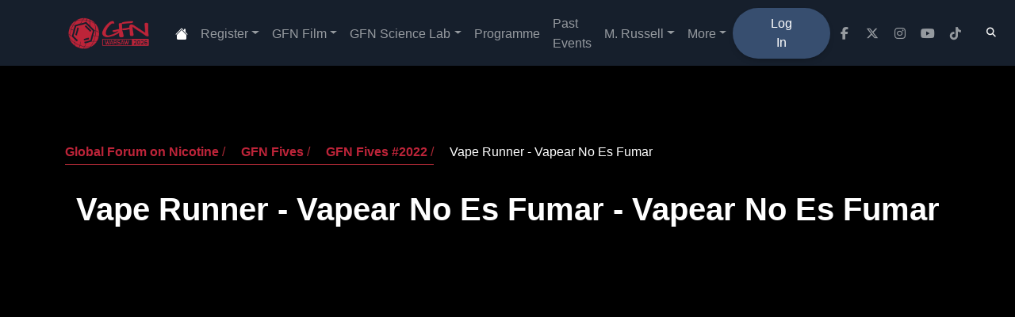

--- FILE ---
content_type: text/html; charset=utf-8
request_url: https://gfn.events/videos/2022/vape-runner-vapear-no-es-fumar/
body_size: 4901
content:
<!DOCTYPE html><html lang="en" prefix="og: http://ogp.me/ns#"><head><script>
            cjkcms_site_url = "https://gfn.events";
            cjkcms_external_new_tab = true;
        </script><meta charset="utf-8"/><meta content="IE=edge" http-equiv="X-UA-Compatible"/><meta content="width=device-width, initial-scale=1, shrink-to-fit=no" name="viewport"/><title>Vape Runner - Vapear No Es Fumar</title><link href="https://gfn.events/videos/2022/vape-runner-vapear-no-es-fumar/" rel="canonical"/><meta content='Videos of the "vaping is not smoking" campaign.' name="description"/><meta content="Vape Runner -  Vapear No Es Fumar" property="og:title"/><meta content='Videos of the "vaping is not smoking" campaign.' property="og:description"/><meta content="https://gfn.events/media/images/vape-runner-vapear-no-...-2022.original.jpg" property="og:image"/><meta content="Global Forum on Nicotine" property="og:site_name"/><meta content="https://gfn.events/videos/2022/vape-runner-vapear-no-es-fumar/" property="og:url"/><meta content="website" property="og:type"/><meta content="summary_large_image" name="twitter:card"/><meta content="Vape Runner -  Vapear No Es Fumar" name="twitter:title"/><meta content="https://gfn.events/media/images/vape-runner-vapear-no-...-2022.original.jpg" name="twitter:image"/><meta content='Videos of the "vaping is not smoking" campaign.' name="twitter:description"/><meta content="@GFNicotine" name="twitter:site"/><link href="/static/css/234.c419d6aab9c9d9e0142b.css" rel="stylesheet" type="text/css"/><link href="/static/css/app.5a70f083811f2d5a819b.css" rel="stylesheet" type="text/css"/><link href="/static/cjkcms/css/cjkcms-custom-theme.css" rel="stylesheet"/><link href="/static/cjkcms/bi/bootstrap-icons.css" rel="stylesheet"/><link crossorigin="anonymous" href="https://cdnjs.cloudflare.com/ajax/libs/font-awesome/6.5.1/css/all.min.css" rel="stylesheet"/><link href="/static/cjkcms/css/cjkcms-front.css" rel="stylesheet" type="text/css"/><link href="https://cdn.jsdelivr.net/npm/bootstrap-icons@1.3.0/font/bootstrap-icons.css" rel="stylesheet"/><link href="/media/images/GFN_2026_Vertical_Small.2e16d0ba.fill-180x180.format-png.png" rel="icon" type="image/png"/><link href="/media/images/GFN_2026_Vertical_Small.2e16d0ba.fill-180x180.format-png.png" rel="apple-touch-icon"/><link href="/media/images/GFN_2026_Vertical_Small.2e16d0ba.fill-120x120.format-png.png" rel="apple-touch-icon" sizes="120x120"/><link href="/media/images/GFN_2026_Vertical_Small.2e16d0ba.fill-180x180.format-png.png" rel="apple-touch-icon" sizes="180x180"/><link href="/media/images/GFN_2026_Vertical_Small.2e16d0ba.fill-152x152.format-png.png" rel="apple-touch-icon" sizes="152x152"/><link href="/media/images/GFN_2026_Vertical_Small.2e16d0ba.fill-167x167.format-png.png" rel="apple-touch-icon" sizes="167x167"/></head><body class="cjkcms-video parent-page-1339" id="page-1467" style="background-color: rgb(0 0 0);"><nav class="navbar sticky-top navbar-expand-lg bg-dark navbar-dark"><div class="container"><a aria-label="Global Forum on Nicotine homepage" class="navbar-brand" href="/"><img alt="Global Forum on Nicotine" src="/media/images/GFN_2026_Small.original.png" style="height:3.125rem;"/></a><button aria-controls="navbar" aria-expanded="false" aria-label="Toggle navigation" class="navbar-toggler" data-bs-target="#navbar" data-bs-toggle="collapse" data-mdb-collapse-init="" data-mdb-target="#navbar" type="button"><svg fill="currentColor" height="24px" viewBox="0 0 24 24" width="24px" xmlns="http://www.w3.org/2000/svg"><path d="M0 0h24v24H0z" fill="none"></path><path d="M3 18h18v-2H3v2zm0-5h18v-2H3v2zm0-7v2h18V6H3z"></path></svg></button><div class="collapse navbar-collapse" id="navbar"><ul class="navbar-nav me-auto mb-2 mb-md-0 my-3 my-lg-0 justify-content-evenly align-items-start align-items-lg-center" id="main-menu"><li class="nav-item"><a class="nav-link" data-ga-event-category="Navbar" href="/"><i aria-label="Home" class="bi bi-house-fill" style="font-size=1.5rem; color: #ffffff"></i></a></li><li class="nav-item dropdown"><a aria-expanded="false" aria-haspopup="true" class="nav-link dropdown-toggle" data-bs-toggle="dropdown" data-ga-event-category="Navbar" data-mdb-dropdown-init="" data-mdb-ripple-init="" href="/registration/" role="button">Register</a><ul class="dropdown-menu"><li class=""><a class="dropdown-item new-badge-sublink" data-ga-event-category="Navbar" href="/registration/">Register Now</a></li><li class=""><a class="dropdown-item new-badge-sublink" data-ga-event-category="Navbar" href="/conference-logistics/accommodation/">Accommodation</a></li><li class=""><a class="dropdown-item new-badge-sublink" data-ga-event-category="Navbar" href="/travel/">Travel</a></li></ul></li><li class="nav-item dropdown"><a aria-expanded="false" aria-haspopup="true" class="nav-link dropdown-toggle" data-bs-toggle="dropdown" data-ga-event-category="Navbar" data-mdb-dropdown-init="" data-mdb-ripple-init="" href="/films/" role="button">GFN Film</a><ul class="dropdown-menu"><li class=""><a class="dropdown-item new-badge-sublink" data-ga-event-category="Navbar" href="/films/">About Fives &amp; Film Festival</a></li><li class=""><a class="dropdown-item" data-ga-event-category="Navbar" href="/videos/">Watch Films Library</a></li></ul></li><li class="nav-item dropdown"><a aria-expanded="false" aria-haspopup="true" class="nav-link dropdown-toggle" data-bs-toggle="dropdown" data-ga-event-category="Navbar" data-mdb-dropdown-init="" data-mdb-ripple-init="" href="/events-timeline/global-forum-on-nicotine-2025/thursday/science-lab-1/" role="button">GFN Science Lab</a><ul class="dropdown-menu"><li class=""><a class="dropdown-item new-badge-sublink" data-ga-event-category="Navbar" href="https://gfn.events/films/science-lab">About Science Lab (2026)</a></li><li class=""><a class="dropdown-item" data-ga-event-category="Navbar" href="https://www.youtube.com/playlist?list=PLMa4wPkxdD31YG0DuhOqZ1Iz1Jh4vEt2b">Watch Science Lab Discussion Panels</a></li></ul></li><li class="nav-item"><a class="nav-link" data-ga-event-category="Navbar" href="https://gfn.events/programme/">Programme</a></li><li class="nav-item"><a class="nav-link d-block d-xl-block d-lg-none d-md-block d-sm-block" data-ga-event-category="Navbar" href="/events-timeline/">Past Events</a></li><li class="nav-item dropdown"><a aria-expanded="false" aria-haspopup="true" class="nav-link dropdown-toggle d-block d-xl-block d-lg-none d-md-block d-sm-block" data-bs-toggle="dropdown" data-ga-event-category="Navbar" data-mdb-dropdown-init="" data-mdb-ripple-init="" href="/michael-russell/" role="button">M. Russell</a><ul class="dropdown-menu"><li class=""><a class="dropdown-item" data-ga-event-category="Navbar" href="/michael-russell/about-michael-russell/">About Michael Russell</a></li><li class=""><a class="dropdown-item" data-ga-event-category="Navbar" href="/michael-russell/orations/">Michael Russell Orations</a></li><li class=""><a class="dropdown-item" data-ga-event-category="Navbar" href="/michael-russell/awards/">Michael Russell Awards</a></li></ul></li><li class="nav-item dropdown"><a aria-expanded="false" aria-haspopup="true" class="nav-link dropdown-toggle" data-bs-toggle="dropdown" data-ga-event-category="Navbar" data-mdb-dropdown-init="" data-mdb-ripple-init="" href="/faq/" role="button">More</a><ul class="dropdown-menu"><li class=""><a class="dropdown-item new-badge-sublink" data-ga-event-category="Navbar" href="/about-gfn/">About GFN</a></li><li class=""><a class="dropdown-item new-badge-sublink" data-ga-event-category="Navbar" href="/nicotine-innovation-expo/">EXPO</a></li><li class=""><a class="dropdown-item" data-ga-event-category="Navbar" href="/faq/">FAQ</a></li><li class=""><a class="dropdown-item new-badge-sublink" data-ga-event-category="Navbar" href="/media-releases/">Media</a></li><li class=""><a class="dropdown-item" data-ga-event-category="Navbar" href="/media-partners/">Media Partners</a></li><li class=""><a class="dropdown-item" data-ga-event-category="Navbar" href="/legal-stuff/privacy-policy/">Privacy Policy</a></li><li class=""><a class="dropdown-item" data-ga-event-category="Navbar" href="/new-research/">Research</a></li><li class=""><a class="dropdown-item" data-ga-event-category="Navbar" href="/legal-stuff/terms-and-conditions/">Terms &amp; Conditions</a></li></ul></li><li class="nav-item"><a class="nav-link btn btn-rounded bg-secondary text-white px-5 py-2" data-ga-event-category="Navbar" href="/login/">Log In</a></li></ul><ul class="navbar-nav d-flex flex-row my-3 my-lg-0 justify-content-evenly align-items-start align-items-lg-center"><li class="nav-item me-3 me-lg-0"><a aria-label="facebook link" class="nav-link" href="https://www.facebook.com/gfnicotine" target="_blank"><i class="fab fa-facebook-f"></i></a></li><li class="nav-item me-3 me-lg-0"><a aria-label="twitter link" class="nav-link" href="https://x.com/GFNicotine" target="_blank"><i class="fab fa-x-twitter"></i></a></li><li class="nav-item me-3 me-lg-0"><a aria-label="instagram link" class="nav-link" href="https://www.instagram.com/gfnicotine" target="_blank"><i class="fab fa-instagram"></i></a></li><li class="nav-item me-3 me-lg-0"><a aria-label="youtube link" class="nav-link" href="https://www.youtube.com/@GFNconference" target="_blank"><i class="fab fa-youtube"></i></a></li><li class="nav-item me-3 me-lg-0"><a aria-label="pinterest link" class="nav-link" href="https://www.tiktok.com/@gfnicotine" target="_blank"><i class="fab fa-tiktok"></i></a></li></ul><form action="/search/" class="row row-cols-lg-auto g-3 align-items-center" method="GET"><input name="csrfmiddlewaretoken" type="hidden" value="c6IvhmO1R5KV3WklvHeG72EMMqLNjVneoWjUlD57yWsfu5IwKcq5kiFEVy2nptBn"/><button class="btn btn-outline-light border-0 fas fa-search ms-2" data-bs-target="#searchModal" data-bs-toggle="modal" data-mdb-modal-init="" data-mdb-ripple-init="" data-mdb-target="#searchModal" type="button"></button></form></div></div></nav><form action="/search/" class="align-items-center" method="GET"><input name="csrfmiddlewaretoken" type="hidden" value="c6IvhmO1R5KV3WklvHeG72EMMqLNjVneoWjUlD57yWsfu5IwKcq5kiFEVy2nptBn"/><div aria-hidden="true" aria-labelledby="searchModalLabel" class="modal fade" id="searchModal" tabindex="-1"><div class="modal-dialog"><div class="modal-content"><div class="modal-header"><h5 class="modal-title" id="searchModalLabel">Search</h5><button aria-label="Close" class="btn-close" data-bs-dismiss="modal" data-mdb-dismiss="modal" type="button"></button></div><div class="modal-body"><div class="col-12"><label class="visually-hidden" for="id_s">Search</label><input class="form-control border-secondary mb-0 is-valid" id="id_s" maxlength="255" name="s" placeholder="Search" type="text"/></div><input id="id_t" name="t" type="hidden"/><input id="id_sort" name="sort" type="hidden"/></div><div class="modal-footer"><button class="btn btn-outline-light border-0 fas fa-search ms-2" type="submit"></button></div></div></div></div><script>
          var myModal = document.getElementById('searchModal')
          var myInput = document.getElementById('id_s')
          
          myModal.addEventListener('shown.bs.modal', function () {
            myInput.focus()
          })
        </script></form><div id="content"><div class="hamburger-button-videos"><div class="container my-5 py-5"><nav aria-label="breadcrumb" class="pb-3"><ol class="breadcrumb"><li class="breadcrumb-item breadcrumb-item-fives"><a href="/">Global Forum on Nicotine</a> /</li><li class="breadcrumb-item breadcrumb-item-fives"><a href="/videos/">GFN Fives</a> /</li><li class="breadcrumb-item breadcrumb-item-fives"><a href="/videos/2022/">GFN Fives #2022</a> /</li><li aria-current="page" class="breadcrumb-item active breadcrumb-item-fives-active">Vape Runner - Vapear No Es Fumar</li></ol></nav><style>.breadcrumb { --mdb-breadcrumb-item-color: #DC3545C2; --mdb-breadcrumb-item-hover-color: #B22222; --mdb-breadcrumb-item-active-color: #FFFFFF !important; } .breadcrumb-item-fives { color: var(--mdb-breadcrumb-item-color); border-bottom: 1px solid var(--mdb-breadcrumb-item-color); padding-bottom: 3px; } .breadcrumb-item-fives-active { color: var(--mdb-breadcrumb-item-active-color) !important; }</style><h1 class="fw-bold pb-2 text-center text-white">Vape Runner - Vapear No Es Fumar - Vapear No Es Fumar</h1><div class="ratio ratio-16x9"><iframe src="https://www.youtube.com/embed/H-jTpmDu50s" title="Vape Runner -  Vapear No Es Fumar"></iframe></div><div class="pt-4"><style>.share-buttons-list { position: relative; z-index: 1; list-style: none; background-color: white; width: fit-content; border-radius: 4.75rem; padding: 0.5rem 0.625rem; margin: 0 auto; } .share-button { display: flex; justify-content: center; align-items: center; border-radius: 50%; padding: 0.5rem; aspect-ratio: 1/1; transition: all 0.2s ease-in-out; background: linear-gradient(to right, var(--primary-color) 0%, var(--secondary-color) 100%); color: white; } .share-button:hover { background-color: var(--primary-dark-color) !important; color: var(--mdb-light) !important; transform: scale(1.05); }</style><ul class="share-buttons-list border d-flex justify-content-center align-items-center gap-3 lh-1"><div class="facebook-this"><a class="" href="https://www.facebook.com/sharer/sharer.php?u=https%3A//gfn.events/videos/2022/vape-runner-vapear-no-es-fumar/" target="_blank"><li class="share-button text-white" role="button" title="Share on Facebook"><i class="fab fa-facebook-f fa-lg fa-fw"></i></li></a></div><div class="tweet-this"><a class="meta-act-link meta-tweet" href="https://twitter.com/intent/tweet?text=%20https%3A//gfn.events/videos/2022/vape-runner-vapear-no-es-fumar/" target="_blank"><li class="share-button text-white" role="button" title="Share on Twitter"><i class="fab fa-x-twitter fa-lg fa-fw"></i></li></a></div><span class="fw-bold text-gradient" style="font-size: 12px;">SHARE</span><div class="telegram-this"><a class="" href="https://t.me/share/url?text=&amp;url=https%3A//gfn.events/videos/2022/vape-runner-vapear-no-es-fumar/" target="_blank"><li class="share-button text-white" role="button" title="Share on Telegram"><i class="fab fa-telegram fa-lg fa-fw"></i></li></a></div><div class="whatsapp-this"><a class="" href="https://api.whatsapp.com/send?text=https%3A//gfn.events/videos/2022/vape-runner-vapear-no-es-fumar/" target="_blank"><li class="share-button text-white" role="button" title="Share on Whatsapp"><i class="fab fa-whatsapp fa-lg fa-fw"></i></li></a></div></ul></div><section class="text-white"><div class="mb-5"><div class="d-flex justify-content-center"><div class="chip chip-outline btn-outline-danger p-2 px-4 text-white me-0 mx-4" data-mdb-ripple-color="dark">Vape Adcvocacy<svg class="bi bi-tag-fill ms-2" fill="white" height="1em" viewBox="0 0 16 16" width="1em" xmlns="http://www.w3.org/2000/svg"><path d="M2 1a1 1 0 0 0-1 1v4.586a1 1 0 0 0 .293.707l7 7a1 1 0 0 0 1.414 0l4.586-4.586a1 1 0 0 0 0-1.414l-7-7A1 1 0 0 0 6.586 1zm4 3.5a1.5 1.5 0 1 1-3 0 1.5 1.5 0 0 1 3 0"></path></svg></div><div class="chip chip-outline btn-outline-danger p-2 px-4 text-white me-0 mx-4" data-mdb-ripple-color="dark">Vape Regulation<svg class="bi bi-tag-fill ms-2" fill="white" height="1em" viewBox="0 0 16 16" width="1em" xmlns="http://www.w3.org/2000/svg"><path d="M2 1a1 1 0 0 0-1 1v4.586a1 1 0 0 0 .293.707l7 7a1 1 0 0 0 1.414 0l4.586-4.586a1 1 0 0 0 0-1.414l-7-7A1 1 0 0 0 6.586 1zm4 3.5a1.5 1.5 0 1 1-3 0 1.5 1.5 0 0 1 3 0"></path></svg></div><div class="chip chip-outline btn-outline-danger p-2 px-4 text-white me-0 mx-4" data-mdb-ripple-color="dark">Vape Activism<svg class="bi bi-tag-fill ms-2" fill="white" height="1em" viewBox="0 0 16 16" width="1em" xmlns="http://www.w3.org/2000/svg"><path d="M2 1a1 1 0 0 0-1 1v4.586a1 1 0 0 0 .293.707l7 7a1 1 0 0 0 1.414 0l4.586-4.586a1 1 0 0 0 0-1.414l-7-7A1 1 0 0 0 6.586 1zm4 3.5a1.5 1.5 0 1 1-3 0 1.5 1.5 0 0 1 3 0"></path></svg></div></div></div><p class="mb-2" style="text-align: justify; line-height: 2;">Videos of the "vaping is not smoking" campaign.</p></section></div><div class="container my-5 pt-2 pb-2"><div class="text-center text-white"><div class="row gx-lg-5 mb-8"><div class="col-lg-4 col-md-12 mb-8 mb-lg-0"><div class="card shadow-2 h-100 bg-dark"><div class="d-flex justify-content-center" style="margin-top: -43px"><div class="p-4 badge-primary rounded-circle shadow-5 d-inline-block bg-danger"><svg class="bi bi-calendar-fill" fill="white" height="2em" viewBox="0 0 16 16" width="2em" xmlns="http://www.w3.org/2000/svg"><path d="M3.5 0a.5.5 0 0 1 .5.5V1h8V.5a.5.5 0 0 1 1 0V1h1a2 2 0 0 1 2 2v11a2 2 0 0 1-2 2H2a2 2 0 0 1-2-2V5h16V4H0V3a2 2 0 0 1 2-2h1V.5a.5.5 0 0 1 .5-.5"></path></svg></div></div><div class="card-body"><h3 class="fw-bold text-white mb-3">2022</h3><h6 class="text-secondary mb-3">Year of Production</h6></div></div></div><div class="col-lg-4 col-md-12 mb-8 mb-lg-0"><div class="card shadow-2 h-100 bg-dark"><div class="d-flex justify-content-center" style="margin-top: -43px"><div class="p-4 badge-primary rounded-circle shadow-5 d-inline-block bg-danger"><svg class="bi bi-clock-fill" fill="white" height="2em" viewBox="0 0 16 16" width="2em" xmlns="http://www.w3.org/2000/svg"><path d="M16 8A8 8 0 1 1 0 8a8 8 0 0 1 16 0M8 3.5a.5.5 0 0 0-1 0V9a.5.5 0 0 0 .252.434l3.5 2a.5.5 0 0 0 .496-.868L8 8.71z"></path></svg></div></div><div class="card-body"><h3 class="fw-bold text-white mb-3">1 Minutes <br/> 13 Seconds</h3></div></div></div><div class="col-lg-4 col-md-12 mb-8 mb-lg-0"><div class="card shadow-2 h-100 bg-dark"><div class="d-flex justify-content-center" style="margin-top: -43px"><div class="p-4 badge-primary rounded-circle shadow-5 d-inline-block bg-danger"><svg class="bi bi-card-text" fill="white" height="2em" viewBox="0 0 16 16" width="2em" xmlns="http://www.w3.org/2000/svg"><path d="M14.5 3a.5.5 0 0 1 .5.5v9a.5.5 0 0 1-.5.5h-13a.5.5 0 0 1-.5-.5v-9a.5.5 0 0 1 .5-.5zm-13-1A1.5 1.5 0 0 0 0 3.5v9A1.5 1.5 0 0 0 1.5 14h13a1.5 1.5 0 0 0 1.5-1.5v-9A1.5 1.5 0 0 0 14.5 2z"></path><path d="M3 5.5a.5.5 0 0 1 .5-.5h9a.5.5 0 0 1 0 1h-9a.5.5 0 0 1-.5-.5M3 8a.5.5 0 0 1 .5-.5h9a.5.5 0 0 1 0 1h-9A.5.5 0 0 1 3 8m0 2.5a.5.5 0 0 1 .5-.5h6a.5.5 0 0 1 0 1h-6a.5.5 0 0 1-.5-.5"></path></svg></div></div><div class="card-body"><h3 class="fw-bold text-white mb-3 text-capitalize"><svg class="bi bi-check-square-fill" fill="white" height="1em" viewBox="0 0 16 16" width="1em" xmlns="http://www.w3.org/2000/svg"><path d="M2 0a2 2 0 0 0-2 2v12a2 2 0 0 0 2 2h12a2 2 0 0 0 2-2V2a2 2 0 0 0-2-2zm10.03 4.97a.75.75 0 0 1 .011 1.05l-3.992 4.99a.75.75 0 0 1-1.08.02L4.324 8.384a.75.75 0 1 1 1.06-1.06l2.094 2.093 3.473-4.425a.75.75 0 0 1 1.08-.022z"></path></svg></h3><h6 class="text-secondary mb-3">English Subtitles</h6></div></div></div></div></div><div class="text-center text-white"><div class="row gx-lg-5 d-flex justify-content-center align-items-center"><div class="col-lg-4 col-md-12 mb-lg-0"><div class="card shadow-2 h-100 bg-dark"><div class="d-flex justify-content-center" style="margin-top: -43px"><div class="p-4 badge-primary rounded-circle shadow-5 d-inline-block bg-danger"><svg class="bi bi-layers" fill="white" height="2em" viewBox="0 0 16 16" width="2em" xmlns="http://www.w3.org/2000/svg"><path d="M8.235 1.559a.5.5 0 0 0-.47 0l-7.5 4a.5.5 0 0 0 0 .882L3.188 8 .264 9.559a.5.5 0 0 0 0 .882l7.5 4a.5.5 0 0 0 .47 0l7.5-4a.5.5 0 0 0 0-.882L12.813 8l2.922-1.559a.5.5 0 0 0 0-.882l-7.5-4zm3.515 7.008L14.438 10 8 13.433 1.562 10 4.25 8.567l3.515 1.874a.5.5 0 0 0 .47 0l3.515-1.874zM8 9.433 1.562 6 8 2.567 14.438 6z"></path></svg></div></div><div class="card-body"><h3 class="fw-bold text-white mb-3">Unknown</h3><h6 class="text-secondary mb-3">Language</h6></div></div></div><div class="col-lg-4 col-md-12 mb-8 mb-lg-0"><div class="card shadow-2 h-100 bg-dark"><div class="d-flex justify-content-center" style="margin-top: -43px"><div class="p-4 badge-primary rounded-circle shadow-5 d-inline-block bg-danger"><svg class="bi bi-card-image" fill="white" height="2em" viewBox="0 0 16 16" width="2em" xmlns="http://www.w3.org/2000/svg"><path d="M6.002 5.5a1.5 1.5 0 1 1-3 0 1.5 1.5 0 0 1 3 0"></path><path d="M1.5 2A1.5 1.5 0 0 0 0 3.5v9A1.5 1.5 0 0 0 1.5 14h13a1.5 1.5 0 0 0 1.5-1.5v-9A1.5 1.5 0 0 0 14.5 2zm13 1a.5.5 0 0 1 .5.5v6l-3.775-1.947a.5.5 0 0 0-.577.093l-3.71 3.71-2.66-1.772a.5.5 0 0 0-.63.062L1.002 12v.54A.505.505 0 0 1 1 12.5v-9a.5.5 0 0 1 .5-.5z"></path></svg></div></div><div class="card-body"><h3 class="fw-bold text-white mb-3">#2022</h3><h6 class="text-secondary mb-3">Edition</h6></div></div></div></div></div><div class="my-5 py-2"></div><style>.share-buttons-list { position: relative; z-index: 1; list-style: none; background-color: white; width: fit-content; border-radius: 4.75rem; padding: 0.5rem 0.625rem; margin: 0 auto; } .share-button { display: flex; justify-content: center; align-items: center; border-radius: 50%; padding: 0.5rem; aspect-ratio: 1/1; transition: all 0.2s ease-in-out; background: linear-gradient(to right, var(--primary-color) 0%, var(--secondary-color) 100%); color: white; } .share-button:hover { background-color: var(--primary-dark-color) !important; color: var(--mdb-light) !important; transform: scale(1.05); }</style><ul class="share-buttons-list border d-flex justify-content-center align-items-center gap-3 lh-1"><div class="facebook-this"><a class="" href="https://www.facebook.com/sharer/sharer.php?u=https%3A//gfn.events/videos/2022/vape-runner-vapear-no-es-fumar/" target="_blank"><li class="share-button text-white" role="button" title="Share on Facebook"><i class="fab fa-facebook-f fa-lg fa-fw"></i></li></a></div><div class="tweet-this"><a class="meta-act-link meta-tweet" href="https://twitter.com/intent/tweet?text=%20https%3A//gfn.events/videos/2022/vape-runner-vapear-no-es-fumar/" target="_blank"><li class="share-button text-white" role="button" title="Share on Twitter"><i class="fab fa-x-twitter fa-lg fa-fw"></i></li></a></div><span class="fw-bold text-gradient" style="font-size: 12px;">SHARE</span><div class="telegram-this"><a class="" href="https://t.me/share/url?text=&amp;url=https%3A//gfn.events/videos/2022/vape-runner-vapear-no-es-fumar/" target="_blank"><li class="share-button text-white" role="button" title="Share on Telegram"><i class="fab fa-telegram fa-lg fa-fw"></i></li></a></div><div class="whatsapp-this"><a class="" href="https://api.whatsapp.com/send?text=https%3A//gfn.events/videos/2022/vape-runner-vapear-no-es-fumar/" target="_blank"><li class="share-button text-white" role="button" title="Share on Whatsapp"><i class="fab fa-whatsapp fa-lg fa-fw"></i></li></a></div></ul><hr class="mb-0" style="opacity: 1;"/></div><div class="mb-4 pb-5 px-5"></div></div><div id="content-walls"></div><script charset="UTF-8" src="/static/js/runtime.9f718c29.js" type="text/javascript"></script><script charset="UTF-8" src="/static/js/680.f236836b.js" type="text/javascript"></script><script charset="UTF-8" src="/static/js/234.0dc4efe0.js" type="text/javascript"></script><script charset="UTF-8" src="/static/js/app.33f7fdc5.js" type="text/javascript"></script><script src="/static/cjkcms/js/cjkcms-front.js" type="text/javascript"></script></div><script defer src="https://static.cloudflareinsights.com/beacon.min.js/vcd15cbe7772f49c399c6a5babf22c1241717689176015" integrity="sha512-ZpsOmlRQV6y907TI0dKBHq9Md29nnaEIPlkf84rnaERnq6zvWvPUqr2ft8M1aS28oN72PdrCzSjY4U6VaAw1EQ==" data-cf-beacon='{"version":"2024.11.0","token":"140f5271dd3749c996c4481838cda2d2","r":1,"server_timing":{"name":{"cfCacheStatus":true,"cfEdge":true,"cfExtPri":true,"cfL4":true,"cfOrigin":true,"cfSpeedBrain":true},"location_startswith":null}}' crossorigin="anonymous"></script>
</body></html>

--- FILE ---
content_type: text/css
request_url: https://gfn.events/static/css/app.5a70f083811f2d5a819b.css
body_size: 120
content:
.jumbotron{background-image:url(/static/vendors/images/sample.jpg);background-size:cover}.modal-body-preview img{border-top-left-radius:.3rem;border-top-right-radius:.3rem}.multi-carousel .multi-carousel-inner .multi-carousel-item img{max-height:400px}.modal-body-preview{position:relative}.preview-btn-container{position:absolute;bottom:50px;left:10px}.btn-close-wrapper{position:absolute;display:flex;padding:.5rem;right:10px;top:10px;background-color:#fff;border-radius:100%;z-index:1}.maturity-number{border:1px solid #000;padding:.1rem .5rem}.preview-tags{font-size:.8rem}.video-fluid{width:100%}.movie-list{position:relative;top:-50vh}.video-gradient{position:relative;width:100%;height:20vh;bottom:20vh;background-image:linear-gradient(to bottom, rgba(255, 255, 255, 0) 0, rgba(255, 255, 255, 0.15) 15%, rgba(255, 255, 255, 0.35) 29%, rgba(255, 255, 255, 0.58) 44%, rgba(255, 255, 255, 0.72) 68%, rgba(255, 255, 255, 0.87) 90%, rgb(255, 255, 255) 100%)}.modal-image-gradient{position:absolute;width:100%;height:50px;bottom:0;background-image:linear-gradient(to bottom, rgba(255, 255, 255, 0) 0, rgba(255, 255, 255, 0.15) 15%, rgba(255, 255, 255, 0.35) 29%, rgba(255, 255, 255, 0.58) 44%, rgba(255, 255, 255, 0.72) 68%, rgb(255, 255, 255) 100%)}.about-this-movie{position:absolute;top:33vh}

/*# sourceMappingURL=app.5a70f083811f2d5a819b.css.map*/

--- FILE ---
content_type: application/javascript
request_url: https://gfn.events/static/js/680.f236836b.js
body_size: 51502
content:
"use strict";(self.webpackChunkpython_webpack_boilerplate=self.webpackChunkpython_webpack_boilerplate||[]).push([[680],{7680:(t,e,i)=>{i.d(e,{C1:()=>Bo,Jp:()=>Gs,Kw:()=>Ka,SD:()=>Xi,aF:()=>Wa,zw:()=>Jn});var s=Object.defineProperty,n=(t,e,i)=>(((t,e,i)=>{e in t?s(t,e,{enumerable:!0,configurable:!0,writable:!0,value:i}):t[e]=i})(t,"symbol"!=typeof e?e+"":e,i),i);const o=(()=>{const t={};let e=1;return{set(i,s,n){void 0===i[s]&&(i[s]={key:s,id:e},e++),t[i[s].id]=n},get(e,i){if(!e||void 0===e[i])return null;const s=e[i];return s.key===i?t[s.id]:null},delete(e,i){if(void 0===e[i])return;const s=e[i];s.key===i&&(delete t[s.id],delete e[i])}}})(),a={setData(t,e,i){o.set(t,e,i)},getData:(t,e)=>o.get(t,e),removeData(t,e){o.delete(t,e)}},l=t=>{do{t+=Math.floor(1e6*Math.random())}while(document.getElementById(t));return t},r=t=>{let e=t.getAttribute("data-mdb-target");if(!e||"#"===e){const i=t.getAttribute("href");e=i&&"#"!==i?i.trim():null}return e},d=t=>{const e=r(t);return e&&document.querySelector(e)?e:null},c=t=>{const e=r(t);return e?document.querySelector(e):null},h=t=>!(!t||"object"!=typeof t)&&(void 0!==t.jquery&&(t=t[0]),void 0!==t.nodeType),p=t=>h(t)?t.jquery?t[0]:t:"string"==typeof t&&t.length>0?document.querySelector(t):null,u=(t,e,i)=>{Object.keys(i).forEach((s=>{const n=i[s],o=e[s],a=o&&h(o)?"element":null==(l=o)?`${l}`:{}.toString.call(l).match(/\s([a-z]+)/i)[1].toLowerCase();var l;if(!new RegExp(n).test(a))throw new Error(`${t.toUpperCase()}: Option "${s}" provided type "${a}" but expected type "${n}".`)}))},f=t=>{if(!t)return!1;if(t.style&&t.parentNode&&t.parentNode.style){const e=getComputedStyle(t),i=getComputedStyle(t.parentNode);return"none"!==e.display&&"none"!==i.display&&"hidden"!==e.visibility}return!1},_=t=>!t||t.nodeType!==Node.ELEMENT_NODE||!!t.classList.contains("disabled")||(void 0!==t.disabled?t.disabled:t.hasAttribute("disabled")&&"false"!==t.getAttribute("disabled")),m=()=>{const{jQuery:t}=window;return t&&!document.body.hasAttribute("data-mdb-no-jquery")?t:null},g=t=>{"loading"===document.readyState?document.addEventListener("DOMContentLoaded",t):t()},b="rtl"===document.documentElement.dir,v=t=>document.createElement(t),w=t=>{g((()=>{const e=m();if(e){const i=t.NAME,s=e.fn[i];e.fn[i]=t.jQueryInterface,e.fn[i].Constructor=t,e.fn[i].noConflict=()=>(e.fn[i]=s,t.jQueryInterface)}}))},y=m(),C=/[^.]*(?=\..*)\.|.*/,S=/\..*/,O=/::\d+$/,A={};let E=1;const x={mouseenter:"mouseover",mouseleave:"mouseout"},T=["click","dblclick","mouseup","mousedown","contextmenu","mousewheel","DOMMouseScroll","mouseover","mouseout","mousemove","selectstart","selectend","keydown","keypress","keyup","orientationchange","touchstart","touchmove","touchend","touchcancel","pointerdown","pointermove","pointerup","pointerleave","pointercancel","gesturestart","gesturechange","gestureend","focus","blur","change","reset","select","submit","focusin","focusout","load","unload","beforeunload","resize","move","DOMContentLoaded","readystatechange","error","abort","scroll"];function k(t,e){return e&&`${e}::${E++}`||t.uidEvent||E++}function L(t){const e=k(t);return t.uidEvent=e,A[e]=A[e]||{},A[e]}function $(t,e,i=null){const s=Object.keys(t);for(let n=0,o=s.length;n<o;n++){const o=t[s[n]];if(o.originalHandler===e&&o.delegationSelector===i)return o}return null}function I(t,e,i){const s="string"==typeof e,n=s?i:e;let o=t.replace(S,"");const a=x[o];return a&&(o=a),T.indexOf(o)>-1||(o=t),[s,n,o]}function M(t,e,i,s,n){if("string"!=typeof e||!t)return;i||(i=s,s=null);const[o,a,l]=I(e,i,s),r=L(t),d=r[l]||(r[l]={}),c=$(d,a,o?i:null);if(c)return void(c.oneOff=c.oneOff&&n);const h=k(a,e.replace(C,"")),p=o?function(t,e,i){return function s(n){const o=t.querySelectorAll(e);for(let{target:e}=n;e&&e!==this;e=e.parentNode)for(let a=o.length;a--;"")if(o[a]===e)return n.delegateTarget=e,s.oneOff&&R.off(t,n.type,i),i.apply(e,[n]);return null}}(t,i,s):function(t,e){return function i(s){return s.delegateTarget=t,i.oneOff&&R.off(t,s.type,e),e.apply(t,[s])}}(t,i);p.delegationSelector=o?i:null,p.originalHandler=a,p.oneOff=n,p.uidEvent=h,d[h]=p,t.addEventListener(l,p,o)}function D(t,e,i,s,n){const o=$(e[i],s,n);o&&(t.removeEventListener(i,o,Boolean(n)),delete e[i][o.uidEvent])}const R={on(t,e,i,s){M(t,e,i,s,!1)},one(t,e,i,s){M(t,e,i,s,!0)},extend(t,e,i){e.forEach((e=>{R.on(t,`${e.name}.bs.${i}`,(s=>{const n={};e.parametersToCopy&&e.parametersToCopy.forEach((t=>{n[t]=s[t]})),R.trigger(t,`${e.name}.mdb.${i}`,n).defaultPrevented&&s.preventDefault()}))}))},off(t,e,i,s){if("string"!=typeof e||!t)return;const[n,o,a]=I(e,i,s),l=a!==e,r=L(t),d="."===e.charAt(0);if(void 0!==o){if(!r||!r[a])return;return void D(t,r,a,o,n?i:null)}d&&Object.keys(r).forEach((i=>{!function(t,e,i,s){const n=e[i]||{};Object.keys(n).forEach((o=>{if(o.indexOf(s)>-1){const s=n[o];D(t,e,i,s.originalHandler,s.delegationSelector)}}))}(t,r,i,e.slice(1))}));const c=r[a]||{};Object.keys(c).forEach((i=>{const s=i.replace(O,"");if(!l||e.indexOf(s)>-1){const e=c[i];D(t,r,a,e.originalHandler,e.delegationSelector)}}))},trigger(t,e,i){if("string"!=typeof e||!t)return null;const s=e.replace(S,""),n=e!==s,o=T.indexOf(s)>-1;let a,l=!0,r=!0,d=!1,c=null;return n&&y&&(a=y.Event(e,i),y(t).trigger(a),l=!a.isPropagationStopped(),r=!a.isImmediatePropagationStopped(),d=a.isDefaultPrevented()),o?(c=document.createEvent("HTMLEvents"),c.initEvent(s,l,!0)):c=new CustomEvent(e,{bubbles:l,cancelable:!0}),void 0!==i&&Object.keys(i).forEach((t=>{Object.defineProperty(c,t,{get:()=>i[t]})})),d&&c.preventDefault(),r&&t.dispatchEvent(c),c.defaultPrevented&&void 0!==a&&a.preventDefault(),c}},N={on(t,e,i,s){const n=e.split(" ");for(let e=0;e<n.length;e++)R.on(t,n[e],i,s)},off(t,e,i,s){const n=e.split(" ");for(let e=0;e<n.length;e++)R.off(t,n[e],i,s)}};function H(t){return"true"===t||"false"!==t&&(t===Number(t).toString()?Number(t):""===t||"null"===t?null:t)}function P(t){return t.replace(/[A-Z]/g,(t=>`-${t.toLowerCase()}`))}const W={setDataAttribute(t,e,i){t.setAttribute(`data-mdb-${P(e)}`,i)},removeDataAttribute(t,e){t.removeAttribute(`data-mdb-${P(e)}`)},getDataAttributes(t){if(!t)return{};const e={...t.dataset};return Object.keys(e).filter((t=>t.startsWith("mdb"))).forEach((t=>{let i=t.replace(/^mdb/,"");i=i.charAt(0).toLowerCase()+i.slice(1,i.length),e[i]=H(e[t])})),e},getDataAttribute:(t,e)=>H(t.getAttribute(`data-mdb-${P(e)}`)),offset(t){const e=t.getBoundingClientRect();return{top:e.top+document.body.scrollTop,left:e.left+document.body.scrollLeft}},position:t=>({top:t.offsetTop,left:t.offsetLeft}),style(t,e){Object.assign(t.style,e)},toggleClass(t,e){t&&(t.classList.contains(e)?t.classList.remove(e):t.classList.add(e))},addClass(t,e){t.classList.contains(e)||t.classList.add(e)},addStyle(t,e){Object.keys(e).forEach((i=>{t.style[i]=e[i]}))},removeClass(t,e){t.classList.contains(e)&&t.classList.remove(e)},hasClass:(t,e)=>t.classList.contains(e)},B={closest:(t,e)=>t.closest(e),matches:(t,e)=>t.matches(e),find:(t,e=document.documentElement)=>[].concat(...Element.prototype.querySelectorAll.call(e,t)),findOne:(t,e=document.documentElement)=>Element.prototype.querySelector.call(e,t),children:(t,e)=>[].concat(...t.children).filter((t=>t.matches(e))),parents(t,e){const i=[];let s=t.parentNode;for(;s&&s.nodeType===Node.ELEMENT_NODE&&3!==s.nodeType;)this.matches(s,e)&&i.push(s),s=s.parentNode;return i},prev(t,e){let i=t.previousElementSibling;for(;i;){if(i.matches(e))return[i];i=i.previousElementSibling}return[]},next(t,e){let i=t.nextElementSibling;for(;i;){if(this.matches(i,e))return[i];i=i.nextElementSibling}return[]}},j=new Map,V={set(t,e,i){j.has(t)||j.set(t,new Map);const s=j.get(t);s.has(e)||0===s.size?s.set(e,i):console.error(`Bootstrap doesn't allow more than one instance per element. Bound instance: ${Array.from(s.keys())[0]}.`)},get:(t,e)=>j.has(t)&&j.get(t).get(e)||null,remove(t,e){if(!j.has(t))return;const i=j.get(t);i.delete(e),0===i.size&&j.delete(t)}},Y="transitionend",F=t=>(t&&window.CSS&&window.CSS.escape&&(t=t.replace(/#([^\s"#']+)/g,((t,e)=>`#${CSS.escape(e)}`))),t),z=t=>!(!t||"object"!=typeof t)&&(void 0!==t.jquery&&(t=t[0]),void 0!==t.nodeType),X=t=>z(t)?t.jquery?t[0]:t:"string"==typeof t&&t.length>0?document.querySelector(F(t)):null,K=t=>!t||t.nodeType!==Node.ELEMENT_NODE||!!t.classList.contains("disabled")||(void 0!==t.disabled?t.disabled:t.hasAttribute("disabled")&&"false"!==t.getAttribute("disabled")),q=t=>{t.offsetHeight},U=()=>"rtl"===document.documentElement.dir,Q=(t,e=[],i=t)=>"function"==typeof t?t(...e):i,G=(t,e,i=!0)=>{if(!i)return void Q(t);const s=(t=>{if(!t)return 0;let{transitionDuration:e,transitionDelay:i}=window.getComputedStyle(t);const s=Number.parseFloat(e),n=Number.parseFloat(i);return s||n?(e=e.split(",")[0],i=i.split(",")[0],1e3*(Number.parseFloat(e)+Number.parseFloat(i))):0})(e)+5;let n=!1;const o=({target:i})=>{i===e&&(n=!0,e.removeEventListener(Y,o),Q(t))};e.addEventListener(Y,o),setTimeout((()=>{n||e.dispatchEvent(new Event(Y))}),s)},J=/[^.]*(?=\..*)\.|.*/,Z=/\..*/,tt=/::\d+$/,et={};let it=1;const st={mouseenter:"mouseover",mouseleave:"mouseout"},nt=new Set(["click","dblclick","mouseup","mousedown","contextmenu","mousewheel","DOMMouseScroll","mouseover","mouseout","mousemove","selectstart","selectend","keydown","keypress","keyup","orientationchange","touchstart","touchmove","touchend","touchcancel","pointerdown","pointermove","pointerup","pointerleave","pointercancel","gesturestart","gesturechange","gestureend","focus","blur","change","reset","select","submit","focusin","focusout","load","unload","beforeunload","resize","move","DOMContentLoaded","readystatechange","error","abort","scroll"]);function ot(t,e){return e&&`${e}::${it++}`||t.uidEvent||it++}function at(t){const e=ot(t);return t.uidEvent=e,et[e]=et[e]||{},et[e]}function lt(t,e,i=null){return Object.values(t).find((t=>t.callable===e&&t.delegationSelector===i))}function rt(t,e,i){const s="string"==typeof e,n=s?i:e||i;let o=pt(t);return nt.has(o)||(o=t),[s,n,o]}function dt(t,e,i,s,n){if("string"!=typeof e||!t)return;let[o,a,l]=rt(e,i,s);var r;e in st&&(r=a,a=function(t){if(!t.relatedTarget||t.relatedTarget!==t.delegateTarget&&!t.delegateTarget.contains(t.relatedTarget))return r.call(this,t)});const d=at(t),c=d[l]||(d[l]={}),h=lt(c,a,o?i:null);if(h)return void(h.oneOff=h.oneOff&&n);const p=ot(a,e.replace(J,"")),u=o?function(t,e,i){return function s(n){const o=t.querySelectorAll(e);for(let{target:a}=n;a&&a!==this;a=a.parentNode)for(const l of o)if(l===a)return ft(n,{delegateTarget:a}),s.oneOff&&ut.off(t,n.type,e,i),i.apply(a,[n])}}(t,i,a):function(t,e){return function i(s){return ft(s,{delegateTarget:t}),i.oneOff&&ut.off(t,s.type,e),e.apply(t,[s])}}(t,a);u.delegationSelector=o?i:null,u.callable=a,u.oneOff=n,u.uidEvent=p,c[p]=u,t.addEventListener(l,u,o)}function ct(t,e,i,s,n){const o=lt(e[i],s,n);o&&(t.removeEventListener(i,o,Boolean(n)),delete e[i][o.uidEvent])}function ht(t,e,i,s){const n=e[i]||{};for(const[o,a]of Object.entries(n))o.includes(s)&&ct(t,e,i,a.callable,a.delegationSelector)}function pt(t){return t=t.replace(Z,""),st[t]||t}const ut={on(t,e,i,s){dt(t,e,i,s,!1)},one(t,e,i,s){dt(t,e,i,s,!0)},off(t,e,i,s){if("string"!=typeof e||!t)return;const[n,o,a]=rt(e,i,s),l=a!==e,r=at(t),d=r[a]||{},c=e.startsWith(".");if(void 0===o){if(c)for(const i of Object.keys(r))ht(t,r,i,e.slice(1));for(const[i,s]of Object.entries(d)){const n=i.replace(tt,"");l&&!e.includes(n)||ct(t,r,a,s.callable,s.delegationSelector)}}else{if(!Object.keys(d).length)return;ct(t,r,a,o,n?i:null)}},trigger(t,e,i){if("string"!=typeof e||!t)return null;const s=window.jQuery&&!document.body.hasAttribute("data-mdb-no-jquery")?window.jQuery:null;let n=null,o=!0,a=!0,l=!1;e!==pt(e)&&s&&(n=s.Event(e,i),s(t).trigger(n),o=!n.isPropagationStopped(),a=!n.isImmediatePropagationStopped(),l=n.isDefaultPrevented());const r=ft(new Event(e,{bubbles:o,cancelable:!0}),i);return l&&r.preventDefault(),a&&t.dispatchEvent(r),r.defaultPrevented&&n&&n.preventDefault(),r}};function ft(t,e={}){for(const[i,s]of Object.entries(e))try{t[i]=s}catch{Object.defineProperty(t,i,{configurable:!0,get:()=>s})}return t}function _t(t){if("true"===t)return!0;if("false"===t)return!1;if(t===Number(t).toString())return Number(t);if(""===t||"null"===t)return null;if("string"!=typeof t)return t;try{return JSON.parse(decodeURIComponent(t))}catch{return t}}function mt(t){return t.replace(/[A-Z]/g,(t=>`-${t.toLowerCase()}`))}const gt={setDataAttribute(t,e,i){t.setAttribute(`data-mdb-${mt(e)}`,i)},removeDataAttribute(t,e){t.removeAttribute(`data-mdb-${mt(e)}`)},getDataAttributes(t){if(!t)return{};const e={},i=Object.keys(t.dataset).filter((t=>t.startsWith("mdb")&&!t.startsWith("mdbConfig")));for(const s of i){let i=s.replace(/^mdb/,"");i=i.charAt(0).toLowerCase()+i.slice(1,i.length),e[i]=_t(t.dataset[s])}return e},getDataAttribute:(t,e)=>_t(t.getAttribute(`data-mdb-${mt(e)}`))};class bt{static get Default(){return{}}static get DefaultType(){return{}}static get NAME(){throw new Error('You have to implement the static method "NAME", for each component!')}_getConfig(t){return t=this._mergeConfigObj(t),t=this._configAfterMerge(t),this._typeCheckConfig(t),t}_configAfterMerge(t){return t}_mergeConfigObj(t,e){const i=z(e)?gt.getDataAttribute(e,"config"):{};return{...this.constructor.Default,..."object"==typeof i?i:{},...z(e)?gt.getDataAttributes(e):{},..."object"==typeof t?t:{}}}_typeCheckConfig(t,e=this.constructor.DefaultType){for(const[s,n]of Object.entries(e)){const e=t[s],o=z(e)?"element":null==(i=e)?`${i}`:Object.prototype.toString.call(i).match(/\s([a-z]+)/i)[1].toLowerCase();if(!new RegExp(n).test(o))throw new TypeError(`${this.constructor.NAME.toUpperCase()}: Option "${s}" provided type "${o}" but expected type "${n}".`)}var i}}let vt=class extends bt{constructor(t,e){super(),(t=X(t))&&(this._element=t,this._config=this._getConfig(e),V.set(this._element,this.constructor.DATA_KEY,this))}dispose(){V.remove(this._element,this.constructor.DATA_KEY),ut.off(this._element,this.constructor.EVENT_KEY);for(const t of Object.getOwnPropertyNames(this))this[t]=null}_queueCallback(t,e,i=!0){G(t,e,i)}_getConfig(t){return t=this._mergeConfigObj(t,this._element),t=this._configAfterMerge(t),this._typeCheckConfig(t),t}static getInstance(t){return V.get(X(t),this.DATA_KEY)}static getOrCreateInstance(t,e={}){return this.getInstance(t)||new this(t,"object"==typeof e?e:null)}static get VERSION(){return"5.3.3"}static get DATA_KEY(){return`bs.${this.NAME}`}static get EVENT_KEY(){return`.${this.DATA_KEY}`}static eventName(t){return`${t}${this.EVENT_KEY}`}};const wt=(()=>{const t=[];return{set(e){t.push(e)},get:e=>t.includes(e)}})(),yt={set(t){wt.set(t)},get:t=>wt.get(t)},Ct=t=>{var e;e=t.NAME,yt.get(e)||St(t,!0)},St=(t,e=!1)=>{if(!t||yt.get(t.NAME))return;e||yt.set(t.NAME);const i=Ot[t.NAME]||null,s=(null==i?void 0:i.isToggler)||!1;w(t),(null==i?void 0:i.advanced)?i.advanced(t,null==i?void 0:i.selector):s?i.callback(t,null==i?void 0:i.selector):e||B.find(null==i?void 0:i.selector).forEach((e=>{let s=t.getInstance(e);s||(s=new t(e),(null==i?void 0:i.onInit)&&s[i.onInit]())}))};let Ot;const At=t=>{let e=t.getAttribute("data-mdb-target");if(!e||"#"===e){let i=t.getAttribute("href");if(!i||!i.includes("#")&&!i.startsWith("."))return null;i.includes("#")&&!i.startsWith("#")&&(i=`#${i.split("#")[1]}`),e=i&&"#"!==i?i.trim():null}return e?e.split(",").map((t=>F(t))).join(","):null},Et={find:(t,e=document.documentElement)=>[].concat(...Element.prototype.querySelectorAll.call(e,t)),findOne:(t,e=document.documentElement)=>Element.prototype.querySelector.call(e,t),children:(t,e)=>[].concat(...t.children).filter((t=>t.matches(e))),parents(t,e){const i=[];let s=t.parentNode.closest(e);for(;s;)i.push(s),s=s.parentNode.closest(e);return i},prev(t,e){let i=t.previousElementSibling;for(;i;){if(i.matches(e))return[i];i=i.previousElementSibling}return[]},next(t,e){let i=t.nextElementSibling;for(;i;){if(i.matches(e))return[i];i=i.nextElementSibling}return[]},focusableChildren(t){const e=["a","button","input","textarea","select","details","[tabindex]",'[contenteditable="true"]'].map((t=>`${t}:not([tabindex^="-"])`)).join(",");return this.find(e,t).filter((t=>!K(t)&&(t=>{if(!z(t)||0===t.getClientRects().length)return!1;const e="visible"===getComputedStyle(t).getPropertyValue("visibility"),i=t.closest("details:not([open])");if(!i)return e;if(i!==t){const e=t.closest("summary");if(e&&e.parentNode!==i)return!1;if(null===e)return!1}return e})(t)))},getSelectorFromElement(t){const e=At(t);return e&&Et.findOne(e)?e:null},getElementFromSelector(t){const e=At(t);return e?Et.findOne(e):null},getMultipleElementsFromSelector(t){const e=At(t);return e?Et.find(e):[]}},xt="backdrop",Tt="show",kt=`mousedown.bs.${xt}`,Lt={className:"modal-backdrop",clickCallback:null,isAnimated:!1,isVisible:!0,rootElement:"body"},$t={className:"string",clickCallback:"(function|null)",isAnimated:"boolean",isVisible:"boolean",rootElement:"(element|string)"};class It extends bt{constructor(t){super(),this._config=this._getConfig(t),this._isAppended=!1,this._element=null}static get Default(){return Lt}static get DefaultType(){return $t}static get NAME(){return xt}show(t){if(!this._config.isVisible)return void Q(t);this._append();const e=this._getElement();this._config.isAnimated&&q(e),e.classList.add(Tt),this._emulateAnimation((()=>{Q(t)}))}hide(t){this._config.isVisible?(this._getElement().classList.remove(Tt),this._emulateAnimation((()=>{this.dispose(),Q(t)}))):Q(t)}dispose(){this._isAppended&&(ut.off(this._element,kt),this._element.remove(),this._isAppended=!1)}_getElement(){if(!this._element){const t=document.createElement("div");t.className=this._config.className,this._config.isAnimated&&t.classList.add("fade"),this._element=t}return this._element}_configAfterMerge(t){return t.rootElement=X(t.rootElement),t}_append(){if(this._isAppended)return;const t=this._getElement();this._config.rootElement.append(t),ut.on(t,kt,(()=>{Q(this._config.clickCallback)})),this._isAppended=!0}_emulateAnimation(t){G(t,this._getElement(),this._config.isAnimated)}}const Mt=(t,e="hide")=>{const i=`click.dismiss${t.EVENT_KEY}`,s=t.NAME;ut.on(document,i,`[data-mdb-dismiss="${s}"]`,(function(i){if(["A","AREA"].includes(this.tagName)&&i.preventDefault(),K(this))return;const n=Et.getElementFromSelector(this)||this.closest(`.${s}`);t.getOrCreateInstance(n)[e]()}))},Dt=".bs.focustrap",Rt=`focusin${Dt}`,Nt=`keydown.tab${Dt}`,Ht="backward",Pt={autofocus:!0,trapElement:null},Wt={autofocus:"boolean",trapElement:"element"};let Bt=class extends bt{constructor(t){super(),this._config=this._getConfig(t),this._isActive=!1,this._lastTabNavDirection=null}static get Default(){return Pt}static get DefaultType(){return Wt}static get NAME(){return"focustrap"}activate(){this._isActive||(this._config.autofocus&&this._config.trapElement.focus(),ut.off(document,Dt),ut.on(document,Rt,(t=>this._handleFocusin(t))),ut.on(document,Nt,(t=>this._handleKeydown(t))),this._isActive=!0)}deactivate(){this._isActive&&(this._isActive=!1,ut.off(document,Dt))}_handleFocusin(t){const{trapElement:e}=this._config;if(t.target===document||t.target===e||e.contains(t.target))return;const i=Et.focusableChildren(e);0===i.length?e.focus():this._lastTabNavDirection===Ht?i[i.length-1].focus():i[0].focus()}_handleKeydown(t){"Tab"===t.key&&(this._lastTabNavDirection=t.shiftKey?Ht:"forward")}};const jt=".fixed-top, .fixed-bottom, .is-fixed, .sticky-top",Vt=".sticky-top",Yt="padding-right",Ft="margin-right";class zt{constructor(){this._element=document.body}getWidth(){const t=document.documentElement.clientWidth;return Math.abs(window.innerWidth-t)}hide(){const t=this.getWidth();this._disableOverFlow(),this._setElementAttributes(this._element,Yt,(e=>e+t)),this._setElementAttributes(jt,Yt,(e=>e+t)),this._setElementAttributes(Vt,Ft,(e=>e-t))}reset(){this._resetElementAttributes(this._element,"overflow"),this._resetElementAttributes(this._element,Yt),this._resetElementAttributes(jt,Yt),this._resetElementAttributes(Vt,Ft)}isOverflowing(){return this.getWidth()>0}_disableOverFlow(){this._saveInitialAttribute(this._element,"overflow"),this._element.style.overflow="hidden"}_setElementAttributes(t,e,i){const s=this.getWidth();this._applyManipulationCallback(t,(t=>{if(t!==this._element&&window.innerWidth>t.clientWidth+s)return;this._saveInitialAttribute(t,e);const n=window.getComputedStyle(t).getPropertyValue(e);t.style.setProperty(e,`${i(Number.parseFloat(n))}px`)}))}_saveInitialAttribute(t,e){const i=t.style.getPropertyValue(e);i&&gt.setDataAttribute(t,e,i)}_resetElementAttributes(t,e){this._applyManipulationCallback(t,(t=>{const i=gt.getDataAttribute(t,e);null!==i?(gt.removeDataAttribute(t,e),t.style.setProperty(e,i)):t.style.removeProperty(e)}))}_applyManipulationCallback(t,e){if(z(t))e(t);else for(const i of Et.find(t,this._element))e(i)}}var Xt="top",Kt="bottom",qt="right",Ut="left",Qt="auto",Gt=[Xt,Kt,qt,Ut],Jt="start",Zt="end",te="clippingParents",ee="viewport",ie="popper",se="reference",ne=Gt.reduce((function(t,e){return t.concat([e+"-"+Jt,e+"-"+Zt])}),[]),oe=[].concat(Gt,[Qt]).reduce((function(t,e){return t.concat([e,e+"-"+Jt,e+"-"+Zt])}),[]),ae="beforeRead",le="read",re="afterRead",de="beforeMain",ce="main",he="afterMain",pe="beforeWrite",ue="write",fe="afterWrite",_e=[ae,le,re,de,ce,he,pe,ue,fe];function me(t){return t?(t.nodeName||"").toLowerCase():null}function ge(t){if(null==t)return window;if("[object Window]"!==t.toString()){var e=t.ownerDocument;return e&&e.defaultView||window}return t}function be(t){return t instanceof ge(t).Element||t instanceof Element}function ve(t){return t instanceof ge(t).HTMLElement||t instanceof HTMLElement}function we(t){return"undefined"!=typeof ShadowRoot&&(t instanceof ge(t).ShadowRoot||t instanceof ShadowRoot)}const ye={name:"applyStyles",enabled:!0,phase:"write",fn:function(t){var e=t.state;Object.keys(e.elements).forEach((function(t){var i=e.styles[t]||{},s=e.attributes[t]||{},n=e.elements[t];ve(n)&&me(n)&&(Object.assign(n.style,i),Object.keys(s).forEach((function(t){var e=s[t];!1===e?n.removeAttribute(t):n.setAttribute(t,!0===e?"":e)})))}))},effect:function(t){var e=t.state,i={popper:{position:e.options.strategy,left:"0",top:"0",margin:"0"},arrow:{position:"absolute"},reference:{}};return Object.assign(e.elements.popper.style,i.popper),e.styles=i,e.elements.arrow&&Object.assign(e.elements.arrow.style,i.arrow),function(){Object.keys(e.elements).forEach((function(t){var s=e.elements[t],n=e.attributes[t]||{},o=Object.keys(e.styles.hasOwnProperty(t)?e.styles[t]:i[t]).reduce((function(t,e){return t[e]="",t}),{});ve(s)&&me(s)&&(Object.assign(s.style,o),Object.keys(n).forEach((function(t){s.removeAttribute(t)})))}))}},requires:["computeStyles"]};function Ce(t){return t.split("-")[0]}var Se=Math.max,Oe=Math.min,Ae=Math.round;function Ee(){var t=navigator.userAgentData;return null!=t&&t.brands&&Array.isArray(t.brands)?t.brands.map((function(t){return t.brand+"/"+t.version})).join(" "):navigator.userAgent}function xe(){return!/^((?!chrome|android).)*safari/i.test(Ee())}function Te(t,e,i){void 0===e&&(e=!1),void 0===i&&(i=!1);var s=t.getBoundingClientRect(),n=1,o=1;e&&ve(t)&&(n=t.offsetWidth>0&&Ae(s.width)/t.offsetWidth||1,o=t.offsetHeight>0&&Ae(s.height)/t.offsetHeight||1);var a=(be(t)?ge(t):window).visualViewport,l=!xe()&&i,r=(s.left+(l&&a?a.offsetLeft:0))/n,d=(s.top+(l&&a?a.offsetTop:0))/o,c=s.width/n,h=s.height/o;return{width:c,height:h,top:d,right:r+c,bottom:d+h,left:r,x:r,y:d}}function ke(t){var e=Te(t),i=t.offsetWidth,s=t.offsetHeight;return Math.abs(e.width-i)<=1&&(i=e.width),Math.abs(e.height-s)<=1&&(s=e.height),{x:t.offsetLeft,y:t.offsetTop,width:i,height:s}}function Le(t,e){var i=e.getRootNode&&e.getRootNode();if(t.contains(e))return!0;if(i&&we(i)){var s=e;do{if(s&&t.isSameNode(s))return!0;s=s.parentNode||s.host}while(s)}return!1}function $e(t){return ge(t).getComputedStyle(t)}function Ie(t){return["table","td","th"].indexOf(me(t))>=0}function Me(t){return((be(t)?t.ownerDocument:t.document)||window.document).documentElement}function De(t){return"html"===me(t)?t:t.assignedSlot||t.parentNode||(we(t)?t.host:null)||Me(t)}function Re(t){return ve(t)&&"fixed"!==$e(t).position?t.offsetParent:null}function Ne(t){for(var e=ge(t),i=Re(t);i&&Ie(i)&&"static"===$e(i).position;)i=Re(i);return i&&("html"===me(i)||"body"===me(i)&&"static"===$e(i).position)?e:i||function(t){var e=/firefox/i.test(Ee());if(/Trident/i.test(Ee())&&ve(t)&&"fixed"===$e(t).position)return null;var i=De(t);for(we(i)&&(i=i.host);ve(i)&&["html","body"].indexOf(me(i))<0;){var s=$e(i);if("none"!==s.transform||"none"!==s.perspective||"paint"===s.contain||-1!==["transform","perspective"].indexOf(s.willChange)||e&&"filter"===s.willChange||e&&s.filter&&"none"!==s.filter)return i;i=i.parentNode}return null}(t)||e}function He(t){return["top","bottom"].indexOf(t)>=0?"x":"y"}function Pe(t,e,i){return Se(t,Oe(e,i))}function We(t){return Object.assign({},{top:0,right:0,bottom:0,left:0},t)}function Be(t,e){return e.reduce((function(e,i){return e[i]=t,e}),{})}const je={name:"arrow",enabled:!0,phase:"main",fn:function(t){var e,i=t.state,s=t.name,n=t.options,o=i.elements.arrow,a=i.modifiersData.popperOffsets,l=Ce(i.placement),r=He(l),d=[Ut,qt].indexOf(l)>=0?"height":"width";if(o&&a){var c=function(t,e){return We("number"!=typeof(t="function"==typeof t?t(Object.assign({},e.rects,{placement:e.placement})):t)?t:Be(t,Gt))}(n.padding,i),h=ke(o),p="y"===r?Xt:Ut,u="y"===r?Kt:qt,f=i.rects.reference[d]+i.rects.reference[r]-a[r]-i.rects.popper[d],_=a[r]-i.rects.reference[r],m=Ne(o),g=m?"y"===r?m.clientHeight||0:m.clientWidth||0:0,b=f/2-_/2,v=c[p],w=g-h[d]-c[u],y=g/2-h[d]/2+b,C=Pe(v,y,w),S=r;i.modifiersData[s]=((e={})[S]=C,e.centerOffset=C-y,e)}},effect:function(t){var e=t.state,i=t.options.element,s=void 0===i?"[data-popper-arrow]":i;null!=s&&("string"!=typeof s||(s=e.elements.popper.querySelector(s)))&&Le(e.elements.popper,s)&&(e.elements.arrow=s)},requires:["popperOffsets"],requiresIfExists:["preventOverflow"]};function Ve(t){return t.split("-")[1]}var Ye={top:"auto",right:"auto",bottom:"auto",left:"auto"};function Fe(t){var e,i=t.popper,s=t.popperRect,n=t.placement,o=t.variation,a=t.offsets,l=t.position,r=t.gpuAcceleration,d=t.adaptive,c=t.roundOffsets,h=t.isFixed,p=a.x,u=void 0===p?0:p,f=a.y,_=void 0===f?0:f,m="function"==typeof c?c({x:u,y:_}):{x:u,y:_};u=m.x,_=m.y;var g=a.hasOwnProperty("x"),b=a.hasOwnProperty("y"),v=Ut,w=Xt,y=window;if(d){var C=Ne(i),S="clientHeight",O="clientWidth";C===ge(i)&&"static"!==$e(C=Me(i)).position&&"absolute"===l&&(S="scrollHeight",O="scrollWidth"),(n===Xt||(n===Ut||n===qt)&&o===Zt)&&(w=Kt,_-=(h&&C===y&&y.visualViewport?y.visualViewport.height:C[S])-s.height,_*=r?1:-1),n!==Ut&&(n!==Xt&&n!==Kt||o!==Zt)||(v=qt,u-=(h&&C===y&&y.visualViewport?y.visualViewport.width:C[O])-s.width,u*=r?1:-1)}var A,E=Object.assign({position:l},d&&Ye),x=!0===c?function(t,e){var i=t.x,s=t.y,n=e.devicePixelRatio||1;return{x:Ae(i*n)/n||0,y:Ae(s*n)/n||0}}({x:u,y:_},ge(i)):{x:u,y:_};return u=x.x,_=x.y,r?Object.assign({},E,((A={})[w]=b?"0":"",A[v]=g?"0":"",A.transform=(y.devicePixelRatio||1)<=1?"translate("+u+"px, "+_+"px)":"translate3d("+u+"px, "+_+"px, 0)",A)):Object.assign({},E,((e={})[w]=b?_+"px":"",e[v]=g?u+"px":"",e.transform="",e))}const ze={name:"computeStyles",enabled:!0,phase:"beforeWrite",fn:function(t){var e=t.state,i=t.options,s=i.gpuAcceleration,n=void 0===s||s,o=i.adaptive,a=void 0===o||o,l=i.roundOffsets,r=void 0===l||l,d={placement:Ce(e.placement),variation:Ve(e.placement),popper:e.elements.popper,popperRect:e.rects.popper,gpuAcceleration:n,isFixed:"fixed"===e.options.strategy};null!=e.modifiersData.popperOffsets&&(e.styles.popper=Object.assign({},e.styles.popper,Fe(Object.assign({},d,{offsets:e.modifiersData.popperOffsets,position:e.options.strategy,adaptive:a,roundOffsets:r})))),null!=e.modifiersData.arrow&&(e.styles.arrow=Object.assign({},e.styles.arrow,Fe(Object.assign({},d,{offsets:e.modifiersData.arrow,position:"absolute",adaptive:!1,roundOffsets:r})))),e.attributes.popper=Object.assign({},e.attributes.popper,{"data-popper-placement":e.placement})},data:{}};var Xe={passive:!0};const Ke={name:"eventListeners",enabled:!0,phase:"write",fn:function(){},effect:function(t){var e=t.state,i=t.instance,s=t.options,n=s.scroll,o=void 0===n||n,a=s.resize,l=void 0===a||a,r=ge(e.elements.popper),d=[].concat(e.scrollParents.reference,e.scrollParents.popper);return o&&d.forEach((function(t){t.addEventListener("scroll",i.update,Xe)})),l&&r.addEventListener("resize",i.update,Xe),function(){o&&d.forEach((function(t){t.removeEventListener("scroll",i.update,Xe)})),l&&r.removeEventListener("resize",i.update,Xe)}},data:{}};var qe={left:"right",right:"left",bottom:"top",top:"bottom"};function Ue(t){return t.replace(/left|right|bottom|top/g,(function(t){return qe[t]}))}var Qe={start:"end",end:"start"};function Ge(t){return t.replace(/start|end/g,(function(t){return Qe[t]}))}function Je(t){var e=ge(t);return{scrollLeft:e.pageXOffset,scrollTop:e.pageYOffset}}function Ze(t){return Te(Me(t)).left+Je(t).scrollLeft}function ti(t){var e=$e(t),i=e.overflow,s=e.overflowX,n=e.overflowY;return/auto|scroll|overlay|hidden/.test(i+n+s)}function ei(t){return["html","body","#document"].indexOf(me(t))>=0?t.ownerDocument.body:ve(t)&&ti(t)?t:ei(De(t))}function ii(t,e){var i;void 0===e&&(e=[]);var s=ei(t),n=s===(null==(i=t.ownerDocument)?void 0:i.body),o=ge(s),a=n?[o].concat(o.visualViewport||[],ti(s)?s:[]):s,l=e.concat(a);return n?l:l.concat(ii(De(a)))}function si(t){return Object.assign({},t,{left:t.x,top:t.y,right:t.x+t.width,bottom:t.y+t.height})}function ni(t,e,i){return e===ee?si(function(t,e){var i=ge(t),s=Me(t),n=i.visualViewport,o=s.clientWidth,a=s.clientHeight,l=0,r=0;if(n){o=n.width,a=n.height;var d=xe();(d||!d&&"fixed"===e)&&(l=n.offsetLeft,r=n.offsetTop)}return{width:o,height:a,x:l+Ze(t),y:r}}(t,i)):be(e)?function(t,e){var i=Te(t,!1,"fixed"===e);return i.top=i.top+t.clientTop,i.left=i.left+t.clientLeft,i.bottom=i.top+t.clientHeight,i.right=i.left+t.clientWidth,i.width=t.clientWidth,i.height=t.clientHeight,i.x=i.left,i.y=i.top,i}(e,i):si(function(t){var e,i=Me(t),s=Je(t),n=null==(e=t.ownerDocument)?void 0:e.body,o=Se(i.scrollWidth,i.clientWidth,n?n.scrollWidth:0,n?n.clientWidth:0),a=Se(i.scrollHeight,i.clientHeight,n?n.scrollHeight:0,n?n.clientHeight:0),l=-s.scrollLeft+Ze(t),r=-s.scrollTop;return"rtl"===$e(n||i).direction&&(l+=Se(i.clientWidth,n?n.clientWidth:0)-o),{width:o,height:a,x:l,y:r}}(Me(t)))}function oi(t){var e,i=t.reference,s=t.element,n=t.placement,o=n?Ce(n):null,a=n?Ve(n):null,l=i.x+i.width/2-s.width/2,r=i.y+i.height/2-s.height/2;switch(o){case Xt:e={x:l,y:i.y-s.height};break;case Kt:e={x:l,y:i.y+i.height};break;case qt:e={x:i.x+i.width,y:r};break;case Ut:e={x:i.x-s.width,y:r};break;default:e={x:i.x,y:i.y}}var d=o?He(o):null;if(null!=d){var c="y"===d?"height":"width";switch(a){case Jt:e[d]=e[d]-(i[c]/2-s[c]/2);break;case Zt:e[d]=e[d]+(i[c]/2-s[c]/2)}}return e}function ai(t,e){void 0===e&&(e={});var i=e,s=i.placement,n=void 0===s?t.placement:s,o=i.strategy,a=void 0===o?t.strategy:o,l=i.boundary,r=void 0===l?te:l,d=i.rootBoundary,c=void 0===d?ee:d,h=i.elementContext,p=void 0===h?ie:h,u=i.altBoundary,f=void 0!==u&&u,_=i.padding,m=void 0===_?0:_,g=We("number"!=typeof m?m:Be(m,Gt)),b=p===ie?se:ie,v=t.rects.popper,w=t.elements[f?b:p],y=function(t,e,i,s){var n="clippingParents"===e?function(t){var e=ii(De(t)),i=["absolute","fixed"].indexOf($e(t).position)>=0&&ve(t)?Ne(t):t;return be(i)?e.filter((function(t){return be(t)&&Le(t,i)&&"body"!==me(t)})):[]}(t):[].concat(e),o=[].concat(n,[i]),a=o[0],l=o.reduce((function(e,i){var n=ni(t,i,s);return e.top=Se(n.top,e.top),e.right=Oe(n.right,e.right),e.bottom=Oe(n.bottom,e.bottom),e.left=Se(n.left,e.left),e}),ni(t,a,s));return l.width=l.right-l.left,l.height=l.bottom-l.top,l.x=l.left,l.y=l.top,l}(be(w)?w:w.contextElement||Me(t.elements.popper),r,c,a),C=Te(t.elements.reference),S=oi({reference:C,element:v,strategy:"absolute",placement:n}),O=si(Object.assign({},v,S)),A=p===ie?O:C,E={top:y.top-A.top+g.top,bottom:A.bottom-y.bottom+g.bottom,left:y.left-A.left+g.left,right:A.right-y.right+g.right},x=t.modifiersData.offset;if(p===ie&&x){var T=x[n];Object.keys(E).forEach((function(t){var e=[qt,Kt].indexOf(t)>=0?1:-1,i=[Xt,Kt].indexOf(t)>=0?"y":"x";E[t]+=T[i]*e}))}return E}const li={name:"flip",enabled:!0,phase:"main",fn:function(t){var e=t.state,i=t.options,s=t.name;if(!e.modifiersData[s]._skip){for(var n=i.mainAxis,o=void 0===n||n,a=i.altAxis,l=void 0===a||a,r=i.fallbackPlacements,d=i.padding,c=i.boundary,h=i.rootBoundary,p=i.altBoundary,u=i.flipVariations,f=void 0===u||u,_=i.allowedAutoPlacements,m=e.options.placement,g=Ce(m),b=r||(g!==m&&f?function(t){if(Ce(t)===Qt)return[];var e=Ue(t);return[Ge(t),e,Ge(e)]}(m):[Ue(m)]),v=[m].concat(b).reduce((function(t,i){return t.concat(Ce(i)===Qt?function(t,e){void 0===e&&(e={});var i=e,s=i.placement,n=i.boundary,o=i.rootBoundary,a=i.padding,l=i.flipVariations,r=i.allowedAutoPlacements,d=void 0===r?oe:r,c=Ve(s),h=c?l?ne:ne.filter((function(t){return Ve(t)===c})):Gt,p=h.filter((function(t){return d.indexOf(t)>=0}));0===p.length&&(p=h);var u=p.reduce((function(e,i){return e[i]=ai(t,{placement:i,boundary:n,rootBoundary:o,padding:a})[Ce(i)],e}),{});return Object.keys(u).sort((function(t,e){return u[t]-u[e]}))}(e,{placement:i,boundary:c,rootBoundary:h,padding:d,flipVariations:f,allowedAutoPlacements:_}):i)}),[]),w=e.rects.reference,y=e.rects.popper,C=new Map,S=!0,O=v[0],A=0;A<v.length;A++){var E=v[A],x=Ce(E),T=Ve(E)===Jt,k=[Xt,Kt].indexOf(x)>=0,L=k?"width":"height",$=ai(e,{placement:E,boundary:c,rootBoundary:h,altBoundary:p,padding:d}),I=k?T?qt:Ut:T?Kt:Xt;w[L]>y[L]&&(I=Ue(I));var M=Ue(I),D=[];if(o&&D.push($[x]<=0),l&&D.push($[I]<=0,$[M]<=0),D.every((function(t){return t}))){O=E,S=!1;break}C.set(E,D)}if(S)for(var R=function(t){var e=v.find((function(e){var i=C.get(e);if(i)return i.slice(0,t).every((function(t){return t}))}));if(e)return O=e,"break"},N=f?3:1;N>0&&"break"!==R(N);N--);e.placement!==O&&(e.modifiersData[s]._skip=!0,e.placement=O,e.reset=!0)}},requiresIfExists:["offset"],data:{_skip:!1}};function ri(t,e,i){return void 0===i&&(i={x:0,y:0}),{top:t.top-e.height-i.y,right:t.right-e.width+i.x,bottom:t.bottom-e.height+i.y,left:t.left-e.width-i.x}}function di(t){return[Xt,qt,Kt,Ut].some((function(e){return t[e]>=0}))}const ci={name:"hide",enabled:!0,phase:"main",requiresIfExists:["preventOverflow"],fn:function(t){var e=t.state,i=t.name,s=e.rects.reference,n=e.rects.popper,o=e.modifiersData.preventOverflow,a=ai(e,{elementContext:"reference"}),l=ai(e,{altBoundary:!0}),r=ri(a,s),d=ri(l,n,o),c=di(r),h=di(d);e.modifiersData[i]={referenceClippingOffsets:r,popperEscapeOffsets:d,isReferenceHidden:c,hasPopperEscaped:h},e.attributes.popper=Object.assign({},e.attributes.popper,{"data-popper-reference-hidden":c,"data-popper-escaped":h})}},hi={name:"offset",enabled:!0,phase:"main",requires:["popperOffsets"],fn:function(t){var e=t.state,i=t.options,s=t.name,n=i.offset,o=void 0===n?[0,0]:n,a=oe.reduce((function(t,i){return t[i]=function(t,e,i){var s=Ce(t),n=[Ut,Xt].indexOf(s)>=0?-1:1,o="function"==typeof i?i(Object.assign({},e,{placement:t})):i,a=o[0],l=o[1];return a=a||0,l=(l||0)*n,[Ut,qt].indexOf(s)>=0?{x:l,y:a}:{x:a,y:l}}(i,e.rects,o),t}),{}),l=a[e.placement],r=l.x,d=l.y;null!=e.modifiersData.popperOffsets&&(e.modifiersData.popperOffsets.x+=r,e.modifiersData.popperOffsets.y+=d),e.modifiersData[s]=a}},pi={name:"popperOffsets",enabled:!0,phase:"read",fn:function(t){var e=t.state,i=t.name;e.modifiersData[i]=oi({reference:e.rects.reference,element:e.rects.popper,strategy:"absolute",placement:e.placement})},data:{}},ui={name:"preventOverflow",enabled:!0,phase:"main",fn:function(t){var e=t.state,i=t.options,s=t.name,n=i.mainAxis,o=void 0===n||n,a=i.altAxis,l=void 0!==a&&a,r=i.boundary,d=i.rootBoundary,c=i.altBoundary,h=i.padding,p=i.tether,u=void 0===p||p,f=i.tetherOffset,_=void 0===f?0:f,m=ai(e,{boundary:r,rootBoundary:d,padding:h,altBoundary:c}),g=Ce(e.placement),b=Ve(e.placement),v=!b,w=He(g),y="x"===w?"y":"x",C=e.modifiersData.popperOffsets,S=e.rects.reference,O=e.rects.popper,A="function"==typeof _?_(Object.assign({},e.rects,{placement:e.placement})):_,E="number"==typeof A?{mainAxis:A,altAxis:A}:Object.assign({mainAxis:0,altAxis:0},A),x=e.modifiersData.offset?e.modifiersData.offset[e.placement]:null,T={x:0,y:0};if(C){if(o){var k,L="y"===w?Xt:Ut,$="y"===w?Kt:qt,I="y"===w?"height":"width",M=C[w],D=M+m[L],R=M-m[$],N=u?-O[I]/2:0,H=b===Jt?S[I]:O[I],P=b===Jt?-O[I]:-S[I],W=e.elements.arrow,B=u&&W?ke(W):{width:0,height:0},j=e.modifiersData["arrow#persistent"]?e.modifiersData["arrow#persistent"].padding:{top:0,right:0,bottom:0,left:0},V=j[L],Y=j[$],F=Pe(0,S[I],B[I]),z=v?S[I]/2-N-F-V-E.mainAxis:H-F-V-E.mainAxis,X=v?-S[I]/2+N+F+Y+E.mainAxis:P+F+Y+E.mainAxis,K=e.elements.arrow&&Ne(e.elements.arrow),q=K?"y"===w?K.clientTop||0:K.clientLeft||0:0,U=null!=(k=null==x?void 0:x[w])?k:0,Q=M+X-U,G=Pe(u?Oe(D,M+z-U-q):D,M,u?Se(R,Q):R);C[w]=G,T[w]=G-M}if(l){var J,Z="x"===w?Xt:Ut,tt="x"===w?Kt:qt,et=C[y],it="y"===y?"height":"width",st=et+m[Z],nt=et-m[tt],ot=-1!==[Xt,Ut].indexOf(g),at=null!=(J=null==x?void 0:x[y])?J:0,lt=ot?st:et-S[it]-O[it]-at+E.altAxis,rt=ot?et+S[it]+O[it]-at-E.altAxis:nt,dt=u&&ot?(ht=Pe(lt,et,ct=rt))>ct?ct:ht:Pe(u?lt:st,et,u?rt:nt);C[y]=dt,T[y]=dt-et}var ct,ht;e.modifiersData[s]=T}},requiresIfExists:["offset"]};function fi(t,e,i){void 0===i&&(i=!1);var s,n,o=ve(e),a=ve(e)&&function(t){var e=t.getBoundingClientRect(),i=Ae(e.width)/t.offsetWidth||1,s=Ae(e.height)/t.offsetHeight||1;return 1!==i||1!==s}(e),l=Me(e),r=Te(t,a,i),d={scrollLeft:0,scrollTop:0},c={x:0,y:0};return(o||!o&&!i)&&(("body"!==me(e)||ti(l))&&(d=(s=e)!==ge(s)&&ve(s)?{scrollLeft:(n=s).scrollLeft,scrollTop:n.scrollTop}:Je(s)),ve(e)?((c=Te(e,!0)).x+=e.clientLeft,c.y+=e.clientTop):l&&(c.x=Ze(l))),{x:r.left+d.scrollLeft-c.x,y:r.top+d.scrollTop-c.y,width:r.width,height:r.height}}function _i(t){var e=new Map,i=new Set,s=[];function n(t){i.add(t.name),[].concat(t.requires||[],t.requiresIfExists||[]).forEach((function(t){if(!i.has(t)){var s=e.get(t);s&&n(s)}})),s.push(t)}return t.forEach((function(t){e.set(t.name,t)})),t.forEach((function(t){i.has(t.name)||n(t)})),s}var mi={placement:"bottom",modifiers:[],strategy:"absolute"};function gi(){for(var t=arguments.length,e=new Array(t),i=0;i<t;i++)e[i]=arguments[i];return!e.some((function(t){return!(t&&"function"==typeof t.getBoundingClientRect)}))}function bi(t){void 0===t&&(t={});var e=t,i=e.defaultModifiers,s=void 0===i?[]:i,n=e.defaultOptions,o=void 0===n?mi:n;return function(t,e,i){void 0===i&&(i=o);var n,a,l={placement:"bottom",orderedModifiers:[],options:Object.assign({},mi,o),modifiersData:{},elements:{reference:t,popper:e},attributes:{},styles:{}},r=[],d=!1,c={state:l,setOptions:function(i){var n="function"==typeof i?i(l.options):i;h(),l.options=Object.assign({},o,l.options,n),l.scrollParents={reference:be(t)?ii(t):t.contextElement?ii(t.contextElement):[],popper:ii(e)};var a,d,p=function(t){var e=_i(t);return _e.reduce((function(t,i){return t.concat(e.filter((function(t){return t.phase===i})))}),[])}((a=[].concat(s,l.options.modifiers),d=a.reduce((function(t,e){var i=t[e.name];return t[e.name]=i?Object.assign({},i,e,{options:Object.assign({},i.options,e.options),data:Object.assign({},i.data,e.data)}):e,t}),{}),Object.keys(d).map((function(t){return d[t]}))));return l.orderedModifiers=p.filter((function(t){return t.enabled})),l.orderedModifiers.forEach((function(t){var e=t.name,i=t.options,s=void 0===i?{}:i,n=t.effect;if("function"==typeof n){var o=n({state:l,name:e,instance:c,options:s});r.push(o||function(){})}})),c.update()},forceUpdate:function(){if(!d){var t=l.elements,e=t.reference,i=t.popper;if(gi(e,i)){l.rects={reference:fi(e,Ne(i),"fixed"===l.options.strategy),popper:ke(i)},l.reset=!1,l.placement=l.options.placement,l.orderedModifiers.forEach((function(t){return l.modifiersData[t.name]=Object.assign({},t.data)}));for(var s=0;s<l.orderedModifiers.length;s++)if(!0!==l.reset){var n=l.orderedModifiers[s],o=n.fn,a=n.options,r=void 0===a?{}:a,h=n.name;"function"==typeof o&&(l=o({state:l,options:r,name:h,instance:c})||l)}else l.reset=!1,s=-1}}},update:(n=function(){return new Promise((function(t){c.forceUpdate(),t(l)}))},function(){return a||(a=new Promise((function(t){Promise.resolve().then((function(){a=void 0,t(n())}))}))),a}),destroy:function(){h(),d=!0}};if(!gi(t,e))return c;function h(){r.forEach((function(t){return t()})),r=[]}return c.setOptions(i).then((function(t){!d&&i.onFirstUpdate&&i.onFirstUpdate(t)})),c}}var vi=bi(),wi=bi({defaultModifiers:[Ke,pi,ze,ye]}),yi=bi({defaultModifiers:[Ke,pi,ze,ye,hi,li,ui,je,ci]});Symbol.toStringTag;U(),U();(()=>{var t={454:(t,e,i)=>{i.d(e,{Z:()=>o});var s=i(645),n=i.n(s)()((function(t){return t[1]}));n.push([t.id,"INPUT:-webkit-autofill,SELECT:-webkit-autofill,TEXTAREA:-webkit-autofill{animation-name:onautofillstart}INPUT:not(:-webkit-autofill),SELECT:not(:-webkit-autofill),TEXTAREA:not(:-webkit-autofill){animation-name:onautofillcancel}@keyframes onautofillstart{}@keyframes onautofillcancel{}",""]);const o=n},645:t=>{t.exports=function(t){var e=[];return e.toString=function(){return this.map((function(e){var i=t(e);return e[2]?"@media ".concat(e[2]," {").concat(i,"}"):i})).join("")},e.i=function(t,i,s){"string"==typeof t&&(t=[[null,t,""]]);var n={};if(s)for(var o=0;o<this.length;o++){var a=this[o][0];null!=a&&(n[a]=!0)}for(var l=0;l<t.length;l++){var r=[].concat(t[l]);s&&n[r[0]]||(i&&(r[2]?r[2]="".concat(i," and ").concat(r[2]):r[2]=i),e.push(r))}},e}},810:()=>{!function(){if("undefined"!=typeof window)try{var t=new window.CustomEvent("test",{cancelable:!0});if(t.preventDefault(),!0!==t.defaultPrevented)throw new Error("Could not prevent default")}catch(t){var e=function(t,e){var i,s;return(e=e||{}).bubbles=!!e.bubbles,e.cancelable=!!e.cancelable,(i=document.createEvent("CustomEvent")).initCustomEvent(t,e.bubbles,e.cancelable,e.detail),s=i.preventDefault,i.preventDefault=function(){s.call(this);try{Object.defineProperty(this,"defaultPrevented",{get:function(){return!0}})}catch(t){this.defaultPrevented=!0}},i};e.prototype=window.Event.prototype,window.CustomEvent=e}}()},379:(t,e,i)=>{var s,n,o=(n={},function(t){if(void 0===n[t]){var e=document.querySelector(t);if(window.HTMLIFrameElement&&e instanceof window.HTMLIFrameElement)try{e=e.contentDocument.head}catch(t){e=null}n[t]=e}return n[t]}),a=[];function l(t){for(var e=-1,i=0;i<a.length;i++)if(a[i].identifier===t){e=i;break}return e}function r(t,e){for(var i={},s=[],n=0;n<t.length;n++){var o=t[n],r=e.base?o[0]+e.base:o[0],d=i[r]||0,c="".concat(r," ").concat(d);i[r]=d+1;var h=l(c),p={css:o[1],media:o[2],sourceMap:o[3]};-1!==h?(a[h].references++,a[h].updater(p)):a.push({identifier:c,updater:m(p,e),references:1}),s.push(c)}return s}function d(t){var e=document.createElement("style"),s=t.attributes||{};if(void 0===s.nonce){var n=i.nc;n&&(s.nonce=n)}if(Object.keys(s).forEach((function(t){e.setAttribute(t,s[t])})),"function"==typeof t.insert)t.insert(e);else{var a=o(t.insert||"head");if(!a)throw new Error("Couldn't find a style target. This probably means that the value for the 'insert' parameter is invalid.");a.appendChild(e)}return e}var c,h=(c=[],function(t,e){return c[t]=e,c.filter(Boolean).join("\n")});function p(t,e,i,s){var n=i?"":s.media?"@media ".concat(s.media," {").concat(s.css,"}"):s.css;if(t.styleSheet)t.styleSheet.cssText=h(e,n);else{var o=document.createTextNode(n),a=t.childNodes;a[e]&&t.removeChild(a[e]),a.length?t.insertBefore(o,a[e]):t.appendChild(o)}}function u(t,e,i){var s=i.css,n=i.media,o=i.sourceMap;if(n?t.setAttribute("media",n):t.removeAttribute("media"),o&&"undefined"!=typeof btoa&&(s+="\n/*# sourceMappingURL=data:application/json;base64,".concat(btoa(unescape(encodeURIComponent(JSON.stringify(o))))," */")),t.styleSheet)t.styleSheet.cssText=s;else{for(;t.firstChild;)t.removeChild(t.firstChild);t.appendChild(document.createTextNode(s))}}var f=null,_=0;function m(t,e){var i,s,n;if(e.singleton){var o=_++;i=f||(f=d(e)),s=p.bind(null,i,o,!1),n=p.bind(null,i,o,!0)}else i=d(e),s=u.bind(null,i,e),n=function(){!function(t){if(null===t.parentNode)return!1;t.parentNode.removeChild(t)}(i)};return s(t),function(e){if(e){if(e.css===t.css&&e.media===t.media&&e.sourceMap===t.sourceMap)return;s(t=e)}else n()}}t.exports=function(t,e){(e=e||{}).singleton||"boolean"==typeof e.singleton||(e.singleton=(void 0===s&&(s=Boolean(window&&document&&document.all&&!window.atob)),s));var i=r(t=t||[],e);return function(t){if(t=t||[],"[object Array]"===Object.prototype.toString.call(t)){for(var s=0;s<i.length;s++){var n=l(i[s]);a[n].references--}for(var o=r(t,e),d=0;d<i.length;d++){var c=l(i[d]);0===a[c].references&&(a[c].updater(),a.splice(c,1))}i=o}}}}},e={};function i(s){var n=e[s];if(void 0!==n)return n.exports;var o=e[s]={id:s,exports:{}};return t[s](o,o.exports,i),o.exports}i.n=t=>{var e=t&&t.__esModule?()=>t.default:()=>t;return i.d(e,{a:e}),e},i.d=(t,e)=>{for(var s in e)i.o(e,s)&&!i.o(t,s)&&Object.defineProperty(t,s,{enumerable:!0,get:e[s]})},i.o=(t,e)=>Object.prototype.hasOwnProperty.call(t,e),(()=>{var t=i(379),e=i.n(t),s=i(454);function n(t){if(!t.hasAttribute("autocompleted")){t.setAttribute("autocompleted","");var e=new window.CustomEvent("onautocomplete",{bubbles:!0,cancelable:!0,detail:null});t.dispatchEvent(e)||(t.value="")}}function o(t){t.hasAttribute("autocompleted")&&(t.removeAttribute("autocompleted"),t.dispatchEvent(new window.CustomEvent("onautocomplete",{bubbles:!0,cancelable:!1,detail:null})))}e()(s.Z,{insert:"head",singleton:!1}),s.Z.locals,i(810),document.addEventListener("animationstart",(function(t){"onautofillstart"===t.animationName?n(t.target):o(t.target)}),!0),document.addEventListener("input",(function(t){"insertReplacementText"!==t.inputType&&"data"in t?o(t.target):n(t.target)}),!0)})()})();class Ci{constructor(t){(t=p(t))&&(this._element=t,a.setData(this._element,this.constructor.DATA_KEY,this))}dispose(){a.removeData(this._element,this.constructor.DATA_KEY),R.off(this._element,this.constructor.EVENT_KEY),Object.getOwnPropertyNames(this).forEach((t=>{this[t]=null}))}static getInstance(t){return a.getData(p(t),this.DATA_KEY)}static getOrCreateInstance(t,e={}){return this.getInstance(t)||new this(t,"object"==typeof e?e:null)}static get NAME(){throw new Error('You have to implement the static method "NAME", for each component!')}static get DATA_KEY(){return`mdb.${this.NAME}`}static get EVENT_KEY(){return`.${this.DATA_KEY}`}}const Si="active",Oi="form-notch",Ai="form-notch-leading",Ei="form-notch-middle",xi=`.${Oi}`,Ti=`.${Ai}`,ki=`.${Ei}`;class Li extends Ci{constructor(t){super(t),this._label=null,this._labelWidth=0,this._labelMarginLeft=0,this._notchLeading=null,this._notchMiddle=null,this._notchTrailing=null,this._initiated=!1,this._helper=null,this._counter=!1,this._counterElement=null,this._maxLength=0,this._leadingIcon=null,this._element&&(this.init(),W.setDataAttribute(this._element,`${this.constructor.NAME}-initialized`,!0),Ct(this.constructor))}static get NAME(){return"input"}get input(){return B.findOne("input",this._element)||B.findOne("textarea",this._element)}init(){this._initiated||(this._getLabelData(),this._applyDivs(),this._applyNotch(),this._activate(),this._getHelper(),this._getCounter(),this._initiated=!0)}update(){this._getLabelData(),this._getNotchData(),this._applyNotch(),this._activate(),this._getHelper(),this._getCounter()}forceActive(){W.addClass(this.input,Si)}forceInactive(){W.removeClass(this.input,Si)}dispose(){this._removeBorder(),W.removeDataAttribute(this._element,`${this.constructor.NAME}-initialized`),super.dispose()}_getLabelData(){this._label=B.findOne("label",this._element),null===this._label?this._showPlaceholder():(this._getLabelWidth(),this._getLabelPositionInInputGroup(),this._toggleDefaultDatePlaceholder())}_getHelper(){this._helper=B.findOne(".form-helper",this._element)}_getCounter(){this._counter=W.getDataAttribute(this.input,"showcounter"),this._counter&&(this._maxLength=this.input.maxLength,this._showCounter())}_showCounter(){if(B.find(".form-counter",this._element).length>0)return;this._counterElement=document.createElement("div"),W.addClass(this._counterElement,"form-counter");const t=this.input.value.length;this._counterElement.innerHTML=`${t} / ${this._maxLength}`,this._helper.appendChild(this._counterElement),this._bindCounter()}_bindCounter(){R.on(this.input,"input",(()=>{const t=this.input.value.length;this._counterElement.innerHTML=`${t} / ${this._maxLength}`}))}_toggleDefaultDatePlaceholder(t=this.input){const e=t.getAttribute("type");["date","time","datetime-local","month","week"].includes(e)&&(document.activeElement===t||t.value?t.style.opacity=1:t.style.opacity=0)}_showPlaceholder(){W.addClass(this.input,"placeholder-active")}_getNotchData(){this._notchMiddle=B.findOne(ki,this._element),this._notchLeading=B.findOne(Ti,this._element)}_getLabelWidth(){this._labelWidth=.8*this._label.clientWidth+8}_getLabelPositionInInputGroup(){if(this._labelMarginLeft=0,!this._element.classList.contains("input-group"))return;const t=this.input,e=B.prev(t,".input-group-text")[0];this._labelMarginLeft=void 0===e?0:e.offsetWidth-1}_applyDivs(){const t=B.find(xi,this._element),e=v("div");W.addClass(e,Oi),this._notchLeading=v("div"),W.addClass(this._notchLeading,Ai),this._notchMiddle=v("div"),W.addClass(this._notchMiddle,Ei),this._notchTrailing=v("div"),W.addClass(this._notchTrailing,"form-notch-trailing"),t.length>=1||(e.append(this._notchLeading),e.append(this._notchMiddle),e.append(this._notchTrailing),this._element.append(e))}_applyNotch(){this._notchMiddle.style.width=`${this._labelWidth}px`,this._notchLeading.style.width=`${this._labelMarginLeft+9}px`,null!==this._label&&(this._label.style.marginLeft=`${this._labelMarginLeft}px`)}_removeBorder(){const t=B.findOne(xi,this._element);t&&t.remove()}_activate(t){g((()=>{if(this._getElements(t),!this._element)return;const e=t?t.target:this.input;""!==e.value&&W.addClass(e,Si),this._toggleDefaultDatePlaceholder(e)}))}_getElements(t){let e;if(t&&(this._element=t.target.parentNode,this._label=B.findOne("label",this._element),e=W.getDataAttribute(this._element,`${this.constructor.NAME}-initialized`)),e&&t&&this._label){const e=this._labelWidth;this._getLabelData(),e!==this._labelWidth&&(this._notchMiddle=B.findOne(".form-notch-middle",t.target.parentNode),this._notchLeading=B.findOne(Ti,t.target.parentNode),this._applyNotch())}}_deactivate(t){const e=t?t.target:this.input;""===e.value&&e.classList.remove(Si),this._toggleDefaultDatePlaceholder(e)}static activate(t){return function(e){t._activate(e)}}static deactivate(t){return function(e){t._deactivate(e)}}static jQueryInterface(t,e){return this.each((function(){let i=a.getData(this,"mdb.input");const s="object"==typeof t&&t;if((i||!/dispose/.test(t))&&(i||(i=new Li(this,s)),"string"==typeof t)){if(void 0===i[t])throw new TypeError(`No method named "${t}"`);i[t](e)}}))}}const $i=".bs.collapse",Ii=`show${$i}`,Mi=`shown${$i}`,Di=`hide${$i}`,Ri=`hidden${$i}`,Ni="show",Hi="collapse",Pi="collapsing",Wi=`:scope .${Hi} .${Hi}`,Bi="[data-mdb-collapse-init]",ji={parent:null,toggle:!0},Vi={parent:"(null|element)",toggle:"boolean"};let Yi=class t extends vt{constructor(t,e){super(t,e),this._isTransitioning=!1,this._triggerArray=[];const i=Et.find(Bi);for(const t of i){const e=Et.getSelectorFromElement(t),i=Et.find(e).filter((t=>t===this._element));null!==e&&i.length&&this._triggerArray.push(t)}this._initializeChildren(),this._config.parent||this._addAriaAndCollapsedClass(this._triggerArray,this._isShown()),this._config.toggle&&this.toggle()}static get Default(){return ji}static get DefaultType(){return Vi}static get NAME(){return"collapse"}toggle(){this._isShown()?this.hide():this.show()}show(){if(this._isTransitioning||this._isShown())return;let e=[];if(this._config.parent&&(e=this._getFirstLevelChildren(".collapse.show, .collapse.collapsing").filter((t=>t!==this._element)).map((e=>t.getOrCreateInstance(e,{toggle:!1})))),e.length&&e[0]._isTransitioning)return;if(ut.trigger(this._element,Ii).defaultPrevented)return;for(const t of e)t.hide();const i=this._getDimension();this._element.classList.remove(Hi),this._element.classList.add(Pi),this._element.style[i]=0,this._addAriaAndCollapsedClass(this._triggerArray,!0),this._isTransitioning=!0;const s=`scroll${i[0].toUpperCase()+i.slice(1)}`;this._queueCallback((()=>{this._isTransitioning=!1,this._element.classList.remove(Pi),this._element.classList.add(Hi,Ni),this._element.style[i]="",ut.trigger(this._element,Mi)}),this._element,!0),this._element.style[i]=`${this._element[s]}px`}hide(){if(this._isTransitioning||!this._isShown())return;if(ut.trigger(this._element,Di).defaultPrevented)return;const t=this._getDimension();this._element.style[t]=`${this._element.getBoundingClientRect()[t]}px`,q(this._element),this._element.classList.add(Pi),this._element.classList.remove(Hi,Ni);for(const t of this._triggerArray){const e=Et.getElementFromSelector(t);e&&!this._isShown(e)&&this._addAriaAndCollapsedClass([t],!1)}this._isTransitioning=!0,this._element.style[t]="",this._queueCallback((()=>{this._isTransitioning=!1,this._element.classList.remove(Pi),this._element.classList.add(Hi),ut.trigger(this._element,Ri)}),this._element,!0)}_isShown(t=this._element){return t.classList.contains(Ni)}_configAfterMerge(t){return t.toggle=Boolean(t.toggle),t.parent=X(t.parent),t}_getDimension(){return this._element.classList.contains("collapse-horizontal")?"width":"height"}_initializeChildren(){if(!this._config.parent)return;const t=this._getFirstLevelChildren(Bi);for(const e of t){const t=Et.getElementFromSelector(e);t&&this._addAriaAndCollapsedClass([e],this._isShown(t))}}_getFirstLevelChildren(t){const e=Et.find(Wi,this._config.parent);return Et.find(t,this._config.parent).filter((t=>!e.includes(t)))}_addAriaAndCollapsedClass(t,e){if(t.length)for(const i of t)i.classList.toggle("collapsed",!e),i.setAttribute("aria-expanded",e)}static jQueryInterface(e){const i={};return"string"==typeof e&&/show|hide/.test(e)&&(i.toggle=!1),this.each((function(){const s=t.getOrCreateInstance(this,i);if("string"==typeof e){if(void 0===s[e])throw new TypeError(`No method named "${e}"`);s[e]()}}))}};const Fi="collapse",zi=[{name:"show"},{name:"shown"},{name:"hide"},{name:"hidden"}];class Xi extends Yi{constructor(t,e={}){super(t,e),this._init(),W.setDataAttribute(this._element,`${this.constructor.NAME}-initialized`,!0),Ct(this.constructor)}dispose(){R.off(this._element,"show.bs.collapse"),R.off(this._element,"shown.bs.collapse"),R.off(this._element,"hide.bs.collapse"),R.off(this._element,"hidden.bs.collapse"),W.removeDataAttribute(this._element,`${this.constructor.NAME}-initialized`),super.dispose()}static get NAME(){return Fi}_init(){this._bindMdbEvents()}_bindMdbEvents(){R.extend(this._element,zi,Fi)}}U(),U(),U(),U(),U(),U();const Ki="ripple",qi="ripple-surface",Ui="ripple-wave",Qi="input-wrapper",Gi=[".btn",`[data-mdb-${Ki}-init]`],Ji="ripple-surface-unbound",Zi=[0,0,0],ts=["primary","secondary","success","danger","warning","info","light","dark"],es={rippleCentered:!1,rippleColor:"",rippleDuration:"500ms",rippleRadius:0,rippleUnbound:!1},is={rippleCentered:"boolean",rippleColor:"string",rippleDuration:"string",rippleRadius:"number",rippleUnbound:"boolean"};class ss extends Ci{constructor(t,e){super(t),this._options=this._getConfig(e),this._element&&(W.addClass(this._element,qi),W.setDataAttribute(this._element,`${this.constructor.NAME}-initialized`,!0),Ct(this.constructor)),this._clickHandler=this._createRipple.bind(this),this._rippleTimer=null,this._isMinWidthSet=!1,this._rippleInSpan=!1,this.init()}static get NAME(){return Ki}init(){this._addClickEvent(this._element)}dispose(){R.off(this._element,"mousedown",this._clickHandler),W.removeDataAttribute(this._element,`${this.constructor.NAME}-initialized`),super.dispose()}_autoInit(t){Gi.forEach((e=>{B.closest(t.target,e)&&(this._element=B.closest(t.target,e))}));const e=W.getDataAttributes(this._element);if(!this._element.classList.contains("btn")||!1!==e.rippleInit){if(this._options=this._getConfig(),"input"===this._element.tagName.toLowerCase()){const t=this._element.parentNode;if(this._rippleInSpan=!0,"span"===t.tagName.toLowerCase()&&t.classList.contains(qi))this._element=t;else{const e=getComputedStyle(this._element).boxShadow,i=this._element,s=document.createElement("span");i.classList.contains("btn-block")&&(s.style.display="block"),R.one(s,"mouseup",(t=>{0===t.button&&i.click()})),s.classList.add(qi,Qi),W.addStyle(s,{border:0,"box-shadow":e}),t.replaceChild(s,this._element),s.appendChild(this._element),this._element=s}this._element.focus()}this._element.style.minWidth||(W.style(this._element,{"min-width":`${getComputedStyle(this._element).width}`}),this._isMinWidthSet=!0),W.addClass(this._element,qi),this._createRipple(t)}}_addClickEvent(t){R.on(t,"mousedown",this._clickHandler)}_getEventLayer(t){return{layerX:Math.round(t.clientX-t.target.getBoundingClientRect().x),layerY:Math.round(t.clientY-t.target.getBoundingClientRect().y)}}_createRipple(t){if(null===this._element)return;W.hasClass(this._element,qi)||W.addClass(this._element,qi);const{layerX:e,layerY:i}=this._getEventLayer(t),s=e,n=i,o=this._element.offsetHeight,a=this._element.offsetWidth,l=this._durationToMsNumber(this._options.rippleDuration),r={offsetX:this._options.rippleCentered?o/2:s,offsetY:this._options.rippleCentered?a/2:n,height:o,width:a},d=this._getDiameter(r),c=this._options.rippleRadius||d/2,h=.5*l,p=l-.5*l,u={left:this._options.rippleCentered?a/2-c+"px":s-c+"px",top:this._options.rippleCentered?o/2-c+"px":n-c+"px",height:`${2*this._options.rippleRadius||d}px`,width:`${2*this._options.rippleRadius||d}px`,transitionDelay:`0s, ${h}ms`,transitionDuration:`${l}ms, ${p}ms`},f=v("div");this._createHTMLRipple({wrapper:this._element,ripple:f,styles:u}),this._removeHTMLRipple({ripple:f,duration:l})}_createHTMLRipple({wrapper:t,ripple:e,styles:i}){Object.keys(i).forEach((t=>e.style[t]=i[t])),e.classList.add(Ui),""!==this._options.rippleColor&&(this._removeOldColorClasses(t),this._addColor(e,t)),this._toggleUnbound(t),this._appendRipple(e,t)}_removeHTMLRipple({ripple:t,duration:e}){this._rippleTimer&&(clearTimeout(this._rippleTimer),this._rippleTimer=null),this._rippleTimer=setTimeout((()=>{t&&(t.remove(),this._element&&(B.find(`.${Ui}`,this._element).forEach((t=>{t.remove()})),this._isMinWidthSet&&(W.style(this._element,{"min-width":""}),this._isMinWidthSet=!1),this._rippleInSpan&&this._element.classList.contains(Qi)?this._removeWrapperSpan():W.removeClass(this._element,qi)))}),e)}_removeWrapperSpan(){const t=this._element.firstChild;this._element.replaceWith(t),this._element=t,this._element.focus(),this._rippleInSpan=!1}_durationToMsNumber(t){return Number(t.replace("ms","").replace("s","000"))}_getConfig(t={}){const e=W.getDataAttributes(this._element);return t={...es,...e,...t},u(Ki,t,is),t}_getDiameter({offsetX:t,offsetY:e,height:i,width:s}){const n=e<=i/2,o=t<=s/2,a=(t,e)=>Math.sqrt(t**2+e**2),l=e===i/2&&t===s/2,r=!0===n&&!1===o,d=!0===n&&!0===o,c=!1===n&&!0===o,h=!1===n&&!1===o,p={topLeft:a(t,e),topRight:a(s-t,e),bottomLeft:a(t,i-e),bottomRight:a(s-t,i-e)};let u=0;return l||h?u=p.topLeft:c?u=p.topRight:d?u=p.bottomRight:r&&(u=p.bottomLeft),2*u}_appendRipple(t,e){e.appendChild(t),setTimeout((()=>{W.addClass(t,"active")}),50)}_toggleUnbound(t){!0===this._options.rippleUnbound?W.addClass(t,Ji):t.classList.remove(Ji)}_addColor(t,e){if(ts.find((t=>t===this._options.rippleColor.toLowerCase())))W.addClass(e,`${qi}-${this._options.rippleColor.toLowerCase()}`);else{const e=this._colorToRGB(this._options.rippleColor).join(","),i="rgba({{color}}, 0.2) 0, rgba({{color}}, 0.3) 40%, rgba({{color}}, 0.4) 50%, rgba({{color}}, 0.5) 60%, rgba({{color}}, 0) 70%".split("{{color}}").join(`${e}`);t.style.backgroundImage=`radial-gradient(circle, ${i})`}}_removeOldColorClasses(t){const e=new RegExp(`${qi}-[a-z]+`,"gi");(t.classList.value.match(e)||[]).forEach((e=>{t.classList.remove(e)}))}_colorToRGB(t){return"transparent"===t.toLowerCase()?Zi:"#"===t[0]?((e=t).length<7&&(e=`#${e[1]}${e[1]}${e[2]}${e[2]}${e[3]}${e[3]}`),[parseInt(e.substr(1,2),16),parseInt(e.substr(3,2),16),parseInt(e.substr(5,2),16)]):(-1===t.indexOf("rgb")&&(t=function(t){const e=document.body.appendChild(document.createElement("fictum")),i="rgb(1, 2, 3)";return e.style.color=i,e.style.color!==i?Zi:(e.style.color=t,e.style.color===i||""===e.style.color?Zi:(t=getComputedStyle(e).color,document.body.removeChild(e),t))}(t)),0===t.indexOf("rgb")?function(t){return(t=t.match(/[.\d]+/g).map((t=>+Number(t)))).length=3,t}(t):Zi);var e}static autoInitial(t){return function(e){t._autoInit(e)}}static jQueryInterface(t){return this.each((function(){return a.getData(this,"mdb.ripple")?null:new ss(this,t)}))}}function ns(t){return getComputedStyle(t)}function os(t,e){for(const i in e){let s=e[i];"number"==typeof s&&(s=`${s}px`),t.style[i]=s}return t}function as(t){const e=document.createElement("div");return e.className=t,e}const ls="undefined"!=typeof Element&&(Element.prototype.matches||Element.prototype.webkitMatchesSelector||Element.prototype.mozMatchesSelector||Element.prototype.msMatchesSelector);function rs(t,e){if(!ls)throw new Error("No element matching method supported");return ls.call(t,e)}function ds(t){t.remove?t.remove():t.parentNode&&t.parentNode.removeChild(t)}function cs(t,e){return Array.prototype.filter.call(t.children,(t=>rs(t,e)))}const hs=t=>`ps__thumb-${t}`,ps=t=>`ps__rail-${t}`,us="ps__child--consume",fs="ps--focus",_s="ps--clicking",ms=t=>`ps--active-${t}`,gs=t=>`ps--scrolling-${t}`,bs={x:null,y:null};function vs(t,e){const i=t.element.classList,s=gs(e);i.contains(s)?clearTimeout(bs[e]):i.add(s)}function ws(t,e){bs[e]=setTimeout((()=>t.isAlive&&t.element.classList.remove(gs(e))),t.settings.scrollingThreshold)}class ys{constructor(t){this.element=t,this.handlers={}}bind(t,e){void 0===this.handlers[t]&&(this.handlers[t]=[]),this.handlers[t].push(e),this.element.addEventListener(t,e,!1)}unbind(t,e){this.handlers[t]=this.handlers[t].filter((i=>!(!e||i===e)||(this.element.removeEventListener(t,i,!1),!1)))}unbindAll(){for(const t in this.handlers)this.unbind(t)}get isEmpty(){return Object.keys(this.handlers).every((t=>0===this.handlers[t].length))}}class Cs{constructor(){this.eventElements=[]}eventElement(t){let e=this.eventElements.filter((e=>e.element===t))[0];return e||(e=new ys(t),this.eventElements.push(e)),e}bind(t,e,i){this.eventElement(t).bind(e,i)}unbind(t,e,i){const s=this.eventElement(t);s.unbind(e,i),s.isEmpty&&this.eventElements.splice(this.eventElements.indexOf(s),1)}unbindAll(){this.eventElements.forEach((t=>t.unbindAll())),this.eventElements=[]}once(t,e,i){const s=this.eventElement(t),n=t=>{s.unbind(e,n),i(t)};s.bind(e,n)}}function Ss(t){if("function"==typeof window.CustomEvent)return new CustomEvent(t);const e=document.createEvent("CustomEvent");return e.initCustomEvent(t,!1,!1,void 0),e}function Os(t,e,i,s=!0,n=!1){let o;if("top"===e)o=["contentHeight","containerHeight","scrollTop","y","up","down"];else{if("left"!==e)throw new Error("A proper axis should be provided");o=["contentWidth","containerWidth","scrollLeft","x","left","right"]}!function(t,e,[i,s,n,o,a,l],r=!0,d=!1){const c=t.element;t.reach[o]=null,c[n]<1&&(t.reach[o]="start"),c[n]>t[i]-t[s]-1&&(t.reach[o]="end"),e&&(c.dispatchEvent(Ss(`ps-scroll-${o}`)),e<0?c.dispatchEvent(Ss(`ps-scroll-${a}`)):e>0&&c.dispatchEvent(Ss(`ps-scroll-${l}`)),r&&function(t,e){vs(t,e),ws(t,e)}(t,o)),t.reach[o]&&(e||d)&&c.dispatchEvent(Ss(`ps-${o}-reach-${t.reach[o]}`))}(t,i,o,s,n)}function As(t){return parseInt(t,10)||0}const Es={isWebKit:"undefined"!=typeof document&&"WebkitAppearance"in document.documentElement.style,supportsTouch:"undefined"!=typeof window&&("ontouchstart"in window||"maxTouchPoints"in window.navigator&&window.navigator.maxTouchPoints>0||window.DocumentTouch&&document instanceof window.DocumentTouch),supportsIePointer:"undefined"!=typeof navigator&&navigator.msMaxTouchPoints,isChrome:"undefined"!=typeof navigator&&/Chrome/i.test(navigator&&navigator.userAgent)};function xs(t){const e=t.element,i=Math.floor(e.scrollTop),s=e.getBoundingClientRect();t.containerWidth=Math.floor(s.width),t.containerHeight=Math.floor(s.height),t.contentWidth=e.scrollWidth,t.contentHeight=e.scrollHeight,e.contains(t.scrollbarXRail)||(cs(e,ps("x")).forEach((t=>ds(t))),e.appendChild(t.scrollbarXRail)),e.contains(t.scrollbarYRail)||(cs(e,ps("y")).forEach((t=>ds(t))),e.appendChild(t.scrollbarYRail)),!t.settings.suppressScrollX&&t.containerWidth+t.settings.scrollXMarginOffset<t.contentWidth?(t.scrollbarXActive=!0,t.railXWidth=t.containerWidth-t.railXMarginWidth,t.railXRatio=t.containerWidth/t.railXWidth,t.scrollbarXWidth=Ts(t,As(t.railXWidth*t.containerWidth/t.contentWidth)),t.scrollbarXLeft=As((t.negativeScrollAdjustment+e.scrollLeft)*(t.railXWidth-t.scrollbarXWidth)/(t.contentWidth-t.containerWidth))):t.scrollbarXActive=!1,!t.settings.suppressScrollY&&t.containerHeight+t.settings.scrollYMarginOffset<t.contentHeight?(t.scrollbarYActive=!0,t.railYHeight=t.containerHeight-t.railYMarginHeight,t.railYRatio=t.containerHeight/t.railYHeight,t.scrollbarYHeight=Ts(t,As(t.railYHeight*t.containerHeight/t.contentHeight)),t.scrollbarYTop=As(i*(t.railYHeight-t.scrollbarYHeight)/(t.contentHeight-t.containerHeight))):t.scrollbarYActive=!1,t.scrollbarXLeft>=t.railXWidth-t.scrollbarXWidth&&(t.scrollbarXLeft=t.railXWidth-t.scrollbarXWidth),t.scrollbarYTop>=t.railYHeight-t.scrollbarYHeight&&(t.scrollbarYTop=t.railYHeight-t.scrollbarYHeight),function(t,e){const i={width:e.railXWidth},s=Math.floor(t.scrollTop);e.isRtl?i.left=e.negativeScrollAdjustment+t.scrollLeft+e.containerWidth-e.contentWidth:i.left=t.scrollLeft,e.isScrollbarXUsingBottom?i.bottom=e.scrollbarXBottom-s:i.top=e.scrollbarXTop+s,os(e.scrollbarXRail,i);const n={top:s,height:e.railYHeight};e.isScrollbarYUsingRight?e.isRtl?n.right=e.contentWidth-(e.negativeScrollAdjustment+t.scrollLeft)-e.scrollbarYRight-e.scrollbarYOuterWidth-9:n.right=e.scrollbarYRight-t.scrollLeft:e.isRtl?n.left=e.negativeScrollAdjustment+t.scrollLeft+2*e.containerWidth-e.contentWidth-e.scrollbarYLeft-e.scrollbarYOuterWidth:n.left=e.scrollbarYLeft+t.scrollLeft,os(e.scrollbarYRail,n),os(e.scrollbarX,{left:e.scrollbarXLeft,width:e.scrollbarXWidth-e.railBorderXWidth}),os(e.scrollbarY,{top:e.scrollbarYTop,height:e.scrollbarYHeight-e.railBorderYWidth})}(e,t),t.scrollbarXActive?e.classList.add(ms("x")):(e.classList.remove(ms("x")),t.scrollbarXWidth=0,t.scrollbarXLeft=0,e.scrollLeft=!0===t.isRtl?t.contentWidth:0),t.scrollbarYActive?e.classList.add(ms("y")):(e.classList.remove(ms("y")),t.scrollbarYHeight=0,t.scrollbarYTop=0,e.scrollTop=0)}function Ts(t,e){return t.settings.minScrollbarLength&&(e=Math.max(e,t.settings.minScrollbarLength)),t.settings.maxScrollbarLength&&(e=Math.min(e,t.settings.maxScrollbarLength)),e}let ks=null;function Ls(t,[e,i,s,n,o,a,l,r,d]){const c=t.element;let h=null,p=null,u=null;function f(e){e.touches&&e.touches[0]&&(e[s]=e.touches[0][`page${r.toUpperCase()}`]),ks===o&&(c[l]=h+u*(e[s]-p),vs(t,r),xs(t),e.stopPropagation(),e.preventDefault())}function _(){ws(t,r),t[d].classList.remove(_s),document.removeEventListener("mousemove",f),document.removeEventListener("mouseup",_),document.removeEventListener("touchmove",f),document.removeEventListener("touchend",_),ks=null}function m(m){null===ks&&(ks=o,h=c[l],m.touches&&(m[s]=m.touches[0][`page${r.toUpperCase()}`]),p=m[s],u=(t[i]-t[e])/(t[n]-t[a]),m.touches?(document.addEventListener("touchmove",f,{passive:!1}),document.addEventListener("touchend",_)):(document.addEventListener("mousemove",f),document.addEventListener("mouseup",_)),t[d].classList.add(_s)),m.stopPropagation(),m.cancelable&&m.preventDefault()}t[o].addEventListener("mousedown",m),t[o].addEventListener("touchstart",m)}const $s={"click-rail":function(t){t.event.bind(t.scrollbarY,"mousedown",(t=>t.stopPropagation())),t.event.bind(t.scrollbarYRail,"mousedown",(e=>{const i=e.pageY-window.pageYOffset-t.scrollbarYRail.getBoundingClientRect().top>t.scrollbarYTop?1:-1;t.element.scrollTop+=i*t.containerHeight,xs(t),e.stopPropagation()})),t.event.bind(t.scrollbarX,"mousedown",(t=>t.stopPropagation())),t.event.bind(t.scrollbarXRail,"mousedown",(e=>{const i=e.pageX-window.pageXOffset-t.scrollbarXRail.getBoundingClientRect().left>t.scrollbarXLeft?1:-1;t.element.scrollLeft+=i*t.containerWidth,xs(t),e.stopPropagation()}))},"drag-thumb":function(t){Ls(t,["containerHeight","contentHeight","pageY","railYHeight","scrollbarY","scrollbarYHeight","scrollTop","y","scrollbarYRail"]),Ls(t,["containerWidth","contentWidth","pageX","railXWidth","scrollbarX","scrollbarXWidth","scrollLeft","x","scrollbarXRail"])},keyboard:function(t){const e=t.element;t.event.bind(t.ownerDocument,"keydown",(i=>{if(i.isDefaultPrevented&&i.isDefaultPrevented()||i.defaultPrevented)return;if(!rs(e,":hover")&&!rs(t.scrollbarX,":focus")&&!rs(t.scrollbarY,":focus"))return;let s=document.activeElement?document.activeElement:t.ownerDocument.activeElement;if(s){if("IFRAME"===s.tagName)s=s.contentDocument.activeElement;else for(;s.shadowRoot;)s=s.shadowRoot.activeElement;if(rs(n=s,"input,[contenteditable]")||rs(n,"select,[contenteditable]")||rs(n,"textarea,[contenteditable]")||rs(n,"button,[contenteditable]"))return}var n;let o=0,a=0;switch(i.which){case 37:o=i.metaKey?-t.contentWidth:i.altKey?-t.containerWidth:-30;break;case 38:a=i.metaKey?t.contentHeight:i.altKey?t.containerHeight:30;break;case 39:o=i.metaKey?t.contentWidth:i.altKey?t.containerWidth:30;break;case 40:a=i.metaKey?-t.contentHeight:i.altKey?-t.containerHeight:-30;break;case 32:a=i.shiftKey?t.containerHeight:-t.containerHeight;break;case 33:a=t.containerHeight;break;case 34:a=-t.containerHeight;break;case 36:a=t.contentHeight;break;case 35:a=-t.contentHeight;break;default:return}t.settings.suppressScrollX&&0!==o||t.settings.suppressScrollY&&0!==a||(e.scrollTop-=a,e.scrollLeft+=o,xs(t),function(i,s){const n=Math.floor(e.scrollTop);if(0===i){if(!t.scrollbarYActive)return!1;if(0===n&&s>0||n>=t.contentHeight-t.containerHeight&&s<0)return!t.settings.wheelPropagation}const o=e.scrollLeft;if(0===s){if(!t.scrollbarXActive)return!1;if(0===o&&i<0||o>=t.contentWidth-t.containerWidth&&i>0)return!t.settings.wheelPropagation}return!0}(o,a)&&i.preventDefault())}))},wheel:function(t){const e=t.element;function i(i){const[s,n]=function(t){let e=t.deltaX,i=-1*t.deltaY;return void 0!==e&&void 0!==i||(e=-1*t.wheelDeltaX/6,i=t.wheelDeltaY/6),t.deltaMode&&1===t.deltaMode&&(e*=10,i*=10),e!=e&&i!=i&&(e=0,i=t.wheelDelta),t.shiftKey?[-i,-e]:[e,i]}(i);if(function(t,i,s){if(!Es.isWebKit&&e.querySelector("select:focus"))return!0;if(!e.contains(t))return!1;let n=t;for(;n&&n!==e;){if(n.classList.contains(us))return!0;const t=ns(n);if(s&&t.overflowY.match(/(scroll|auto)/)){const t=n.scrollHeight-n.clientHeight;if(t>0&&(n.scrollTop>0&&s<0||n.scrollTop<t&&s>0))return!0}if(i&&t.overflowX.match(/(scroll|auto)/)){const t=n.scrollWidth-n.clientWidth;if(t>0&&(n.scrollLeft>0&&i<0||n.scrollLeft<t&&i>0))return!0}n=n.parentNode}return!1}(i.target,s,n))return;let o=!1;t.settings.useBothWheelAxes?t.scrollbarYActive&&!t.scrollbarXActive?(n?e.scrollTop-=n*t.settings.wheelSpeed:e.scrollTop+=s*t.settings.wheelSpeed,o=!0):t.scrollbarXActive&&!t.scrollbarYActive&&(s?e.scrollLeft+=s*t.settings.wheelSpeed:e.scrollLeft-=n*t.settings.wheelSpeed,o=!0):(e.scrollTop-=n*t.settings.wheelSpeed,e.scrollLeft+=s*t.settings.wheelSpeed),xs(t),o=o||function(i,s){const n=Math.floor(e.scrollTop),o=0===e.scrollTop,a=n+e.offsetHeight===e.scrollHeight,l=0===e.scrollLeft,r=e.scrollLeft+e.offsetWidth===e.scrollWidth;let d;return d=Math.abs(s)>Math.abs(i)?o||a:l||r,!d||!t.settings.wheelPropagation}(s,n),o&&!i.ctrlKey&&(i.stopPropagation(),i.preventDefault())}void 0!==window.onwheel?t.event.bind(e,"wheel",i):void 0!==window.onmousewheel&&t.event.bind(e,"mousewheel",i)},touch:function(t){if(!Es.supportsTouch&&!Es.supportsIePointer)return;const e=t.element,i={startOffset:{},startTime:0,speed:{},easingLoop:null};function s(i,s){e.scrollTop-=s,e.scrollLeft-=i,xs(t)}function n(t){return t.targetTouches?t.targetTouches[0]:t}function o(e){return!(e.target===t.scrollbarX||e.target===t.scrollbarY||e.pointerType&&"pen"===e.pointerType&&0===e.buttons||(!e.targetTouches||1!==e.targetTouches.length)&&(!e.pointerType||"mouse"===e.pointerType||e.pointerType===e.MSPOINTER_TYPE_MOUSE))}function a(t){if(!o(t))return;const e=n(t);i.startOffset.pageX=e.pageX,i.startOffset.pageY=e.pageY,i.startTime=(new Date).getTime(),null!==i.easingLoop&&clearInterval(i.easingLoop)}function l(a){if(o(a)){const o=n(a),l={pageX:o.pageX,pageY:o.pageY},r=l.pageX-i.startOffset.pageX,d=l.pageY-i.startOffset.pageY;if(function(t,i,s){if(!e.contains(t))return!1;let n=t;for(;n&&n!==e;){if(n.classList.contains(us))return!0;const t=ns(n);if(s&&t.overflowY.match(/(scroll|auto)/)){const t=n.scrollHeight-n.clientHeight;if(t>0&&(n.scrollTop>0&&s<0||n.scrollTop<t&&s>0))return!0}if(i&&t.overflowX.match(/(scroll|auto)/)){const t=n.scrollWidth-n.clientWidth;if(t>0&&(n.scrollLeft>0&&i<0||n.scrollLeft<t&&i>0))return!0}n=n.parentNode}return!1}(a.target,r,d))return;s(r,d),i.startOffset=l;const c=(new Date).getTime(),h=c-i.startTime;h>0&&(i.speed.x=r/h,i.speed.y=d/h,i.startTime=c),function(i,s){const n=Math.floor(e.scrollTop),o=e.scrollLeft,a=Math.abs(i),l=Math.abs(s);if(l>a){if(s<0&&n===t.contentHeight-t.containerHeight||s>0&&0===n)return 0===window.scrollY&&s>0&&Es.isChrome}else if(a>l&&(i<0&&o===t.contentWidth-t.containerWidth||i>0&&0===o))return!0;return!0}(r,d)&&a.cancelable&&a.preventDefault()}}function r(){t.settings.swipeEasing&&(clearInterval(i.easingLoop),i.easingLoop=setInterval((()=>{t.isInitialized?clearInterval(i.easingLoop):i.speed.x||i.speed.y?Math.abs(i.speed.x)<.01&&Math.abs(i.speed.y)<.01?clearInterval(i.easingLoop):(s(30*i.speed.x,30*i.speed.y),i.speed.x*=.8,i.speed.y*=.8):clearInterval(i.easingLoop)}),10))}Es.supportsTouch?(t.event.bind(e,"touchstart",a),t.event.bind(e,"touchmove",l),t.event.bind(e,"touchend",r)):Es.supportsIePointer&&(window.PointerEvent?(t.event.bind(e,"pointerdown",a),t.event.bind(e,"pointermove",l),t.event.bind(e,"pointerup",r)):window.MSPointerEvent&&(t.event.bind(e,"MSPointerDown",a),t.event.bind(e,"MSPointerMove",l),t.event.bind(e,"MSPointerUp",r)))}};class Is{constructor(t,e={}){if("string"==typeof t&&(t=document.querySelector(t)),!t||!t.nodeName)throw new Error("no element is specified to initialize PerfectScrollbar");this.element=t,t.classList.add("ps"),this.settings={handlers:["click-rail","drag-thumb","keyboard","wheel","touch"],maxScrollbarLength:null,minScrollbarLength:null,scrollingThreshold:1e3,scrollXMarginOffset:0,scrollYMarginOffset:0,suppressScrollX:!1,suppressScrollY:!1,swipeEasing:!0,useBothWheelAxes:!1,wheelPropagation:!0,wheelSpeed:1};for(const t in e)this.settings[t]=e[t];this.containerWidth=null,this.containerHeight=null,this.contentWidth=null,this.contentHeight=null;const i=()=>t.classList.add(fs),s=()=>t.classList.remove(fs);this.isRtl="rtl"===ns(t).direction,!0===this.isRtl&&t.classList.add("ps__rtl"),this.isNegativeScroll=(()=>{const e=t.scrollLeft;let i=null;return t.scrollLeft=-1,i=t.scrollLeft<0,t.scrollLeft=e,i})(),this.negativeScrollAdjustment=this.isNegativeScroll?t.scrollWidth-t.clientWidth:0,this.event=new Cs,this.ownerDocument=t.ownerDocument||document,this.scrollbarXRail=as(ps("x")),t.appendChild(this.scrollbarXRail),this.scrollbarX=as(hs("x")),this.scrollbarXRail.appendChild(this.scrollbarX),this.scrollbarX.setAttribute("tabindex",0),this.event.bind(this.scrollbarX,"focus",i),this.event.bind(this.scrollbarX,"blur",s),this.scrollbarXActive=null,this.scrollbarXWidth=null,this.scrollbarXLeft=null;const n=ns(this.scrollbarXRail);this.scrollbarXBottom=parseInt(n.bottom,10),isNaN(this.scrollbarXBottom)?(this.isScrollbarXUsingBottom=!1,this.scrollbarXTop=As(n.top)):this.isScrollbarXUsingBottom=!0,this.railBorderXWidth=As(n.borderLeftWidth)+As(n.borderRightWidth),os(this.scrollbarXRail,{display:"block"}),this.railXMarginWidth=As(n.marginLeft)+As(n.marginRight),os(this.scrollbarXRail,{display:""}),this.railXWidth=null,this.railXRatio=null,this.scrollbarYRail=as(ps("y")),t.appendChild(this.scrollbarYRail),this.scrollbarY=as(hs("y")),this.scrollbarYRail.appendChild(this.scrollbarY),this.scrollbarY.setAttribute("tabindex",0),this.event.bind(this.scrollbarY,"focus",i),this.event.bind(this.scrollbarY,"blur",s),this.scrollbarYActive=null,this.scrollbarYHeight=null,this.scrollbarYTop=null;const o=ns(this.scrollbarYRail);this.scrollbarYRight=parseInt(o.right,10),isNaN(this.scrollbarYRight)?(this.isScrollbarYUsingRight=!1,this.scrollbarYLeft=As(o.left)):this.isScrollbarYUsingRight=!0,this.scrollbarYOuterWidth=this.isRtl?function(t){const e=ns(t);return As(e.width)+As(e.paddingLeft)+As(e.paddingRight)+As(e.borderLeftWidth)+As(e.borderRightWidth)}(this.scrollbarY):null,this.railBorderYWidth=As(o.borderTopWidth)+As(o.borderBottomWidth),os(this.scrollbarYRail,{display:"block"}),this.railYMarginHeight=As(o.marginTop)+As(o.marginBottom),os(this.scrollbarYRail,{display:""}),this.railYHeight=null,this.railYRatio=null,this.reach={x:t.scrollLeft<=0?"start":t.scrollLeft>=this.contentWidth-this.containerWidth?"end":null,y:t.scrollTop<=0?"start":t.scrollTop>=this.contentHeight-this.containerHeight?"end":null},this.isAlive=!0,this.settings.handlers.forEach((t=>$s[t](this))),this.lastScrollTop=Math.floor(t.scrollTop),this.lastScrollLeft=t.scrollLeft,this.event.bind(this.element,"scroll",(t=>this.onScroll(t))),xs(this)}update(){this.isAlive&&(this.negativeScrollAdjustment=this.isNegativeScroll?this.element.scrollWidth-this.element.clientWidth:0,os(this.scrollbarXRail,{display:"block"}),os(this.scrollbarYRail,{display:"block"}),this.railXMarginWidth=As(ns(this.scrollbarXRail).marginLeft)+As(ns(this.scrollbarXRail).marginRight),this.railYMarginHeight=As(ns(this.scrollbarYRail).marginTop)+As(ns(this.scrollbarYRail).marginBottom),os(this.scrollbarXRail,{display:"none"}),os(this.scrollbarYRail,{display:"none"}),xs(this),Os(this,"top",0,!1,!0),Os(this,"left",0,!1,!0),os(this.scrollbarXRail,{display:""}),os(this.scrollbarYRail,{display:""}))}onScroll(t){this.isAlive&&(xs(this),Os(this,"top",this.element.scrollTop-this.lastScrollTop),Os(this,"left",this.element.scrollLeft-this.lastScrollLeft),this.lastScrollTop=Math.floor(this.element.scrollTop),this.lastScrollLeft=this.element.scrollLeft)}destroy(){this.isAlive&&(this.event.unbindAll(),ds(this.scrollbarX),ds(this.scrollbarY),ds(this.scrollbarXRail),ds(this.scrollbarYRail),this.removePsClasses(),this.element=null,this.scrollbarX=null,this.scrollbarY=null,this.scrollbarXRail=null,this.scrollbarYRail=null,this.isAlive=!1)}removePsClasses(){this.element.className=this.element.className.split(" ").filter((t=>!t.match(/^ps([-_].+|)$/))).join(" ")}}class Ms{constructor(t,e={},i){this._element=t,this._toggler=i,this._event=e.event||"blur",this._condition=e.condition||(()=>!0),this._selector=e.selector||'button, a, input, select, textarea, [tabindex]:not([tabindex="-1"])',this._onlyVisible=e.onlyVisible||!1,this._focusableElements=[],this._firstElement=null,this._lastElement=null,this.handler=t=>{this._condition(t)&&t.target===this._lastElement&&(t.preventDefault(),this._firstElement.focus())}}trap(){this._setElements(),this._init(),this._setFocusTrap()}disable(){this._focusableElements.forEach((t=>{t.removeEventListener(this._event,this.handler)})),this._toggler&&this._toggler.focus()}update(){this._setElements(),this._setFocusTrap()}_init(){const t=e=>{this._firstElement&&"Tab"===e.key&&!this._focusableElements.includes(e.target)&&(e.preventDefault(),this._firstElement.focus(),window.removeEventListener("keydown",t))};window.addEventListener("keydown",t)}_filterVisible(t){return t.filter((t=>{if(!f(t))return!1;const e=B.parents(t,"*");for(let t=0;t<e.length;t++){const i=window.getComputedStyle(e[t]);if(i&&("none"===i.display||"hidden"===i.visibility))return!1}return!0}))}_setElements(){const t=B.find(this._selector,this._element);this._focusableElements=t.filter((t=>{const e="true"===t.getAttribute("data-mdb-disabled")||t.hasAttribute("disabled");return t.disabled||e?null:t})),this._onlyVisible&&(this._focusableElements=this._filterVisible(this._focusableElements)),this._firstElement=this._focusableElements[0],this._lastElement=this._focusableElements[this._focusableElements.length-1]}_setFocusTrap(){this._focusableElements.forEach(((t,e)=>{e===this._focusableElements.length-1?t.addEventListener(this._event,this.handler):t.removeEventListener(this._event,this.handler)}))}}const Ds=38,Rs=40,Ns=13,Hs={threshold:10,direction:"all"};let Ps=class{constructor(t,e){this._element=t,this._startPosition=null,this._options={...Hs,...e}}handleTouchStart(t){this._startPosition=this._getCoordinates(t)}handleTouchMove(t){if(!this._startPosition)return;const e=this._getCoordinates(t),i={x:e.x-this._startPosition.x,y:e.y-this._startPosition.y},s=this._getDirection(i);if("all"===this._options.direction){if(s.y.value<this._options.threshold&&s.x.value<this._options.threshold)return;const t=s.y.value>s.x.value?s.y.direction:s.x.direction;return R.trigger(this._element,`swipe${t}`),R.trigger(this._element,"swipe",{direction:t}),void(this._startPosition=null)}const n="left"===this._options.direction||"right"===this._options?"x":"y";s[n].direction===this._options.direction&&s[n].value>this._options.threshold&&(R.trigger(this._element,`swipe${s[n].direction}`),this._startPosition=null)}handleTouchEnd(){this._startPosition=null}_getCoordinates(t){const[e]=t.touches;return{x:e.clientX,y:e.clientY}}_getDirection(t){return{x:{direction:t.x<0?"left":"right",value:Math.abs(t.x)},y:{direction:t.y<0?"up":"down",value:Math.abs(t.y)}}}},Ws=class{constructor(t,e="swipe",i={}){this._element=t,this._event=e,this.swipe=new Ps(t,i),this._touchStartHandler=this._handleTouchStart.bind(this),this._touchMoveHandler=this._handleTouchMove.bind(this),this._touchEndHandler=this._handleTouchEnd.bind(this)}dispose(){this._element.removeEventListener("touchstart",this._touchStartHandler),this._element.removeEventListener("touchmove",this._touchMoveHandler),window.removeEventListener("touchend",this._touchEndHandler)}init(){this._element.addEventListener("touchstart",(t=>this._handleTouchStart(t))),this._element.addEventListener("touchmove",(t=>this._handleTouchMove(t))),window.addEventListener("touchend",(t=>this._handleTouchEnd(t)))}_handleTouchStart(t){this[this._event].handleTouchStart(t)}_handleTouchMove(t){this[this._event].handleTouchMove(t)}_handleTouchEnd(t){this[this._event].handleTouchEnd(t)}};const Bs="sidenav",js="mdb.sidenav",Vs="rotate-icon",Ys='[data-mdb-toggle="sidenav"]',Fs=".sidenav-collapse",zs=".sidenav-link",Xs=b?100:-100,Ks=b?-100:100;let qs=0;const Us={accordion:"(boolean)",backdrop:"(boolean)",backdropClass:"(null|string)",closeOnEsc:"(boolean)",color:"(string)",content:"(null|string)",expandable:"(boolean)",expandOnHover:"(boolean)",focusTrap:"(boolean)",hidden:"(boolean)",mode:"(string)",scrollContainer:"(null|string)",slim:"(boolean)",slimCollapsed:"(boolean)",slimWidth:"(number)",position:"(string)",right:"(boolean)",transitionDuration:"(number)",width:"(number)"},Qs={accordion:!1,backdrop:!0,backdropClass:null,closeOnEsc:!0,color:"primary",content:null,expandable:!0,expandOnHover:!1,focusTrap:!0,hidden:!0,mode:"over",scrollContainer:null,slim:!1,slimCollapsed:!1,slimWidth:77,position:"fixed",right:!1,transitionDuration:300,width:240};class Gs extends Ci{constructor(t,e={}){super(t),this._options=e,qs++,this._ID=qs,this._backdrop=null,this._content=null,this._initialContentStyle=null,this._slimCollapsed=!1,this._activeNode=null,this._tempSlim=!1,this._focusTrap=null,this._perfectScrollbar=null,this._touch=null,this.escHandler=t=>{27===t.keyCode&&this.toggler&&f(this.toggler)&&(this._update(!1),R.off(window,"keydown",this.escHandler))},this.hashHandler=()=>{this._setActiveElements()},t&&this._setup(),W.setDataAttribute(this._element,`${this.constructor.NAME}-initialized`,!0),Ct(this.constructor)}static get NAME(){return Bs}get container(){if("fixed"===this.options.position)return B.findOne("body");const t=e=>e.parentNode&&e.parentNode!==document?"relative"===e.parentNode.style.position||e.parentNode.classList.contains("position-relative")?e.parentNode:t(e.parentNode):e;return t(this._element)}get isVisible(){let t=0,e=window.innerWidth;if("fixed"!==this.options.position){const i=this.container.getBoundingClientRect();t=i.x,e=i.x+i.width}const{x:i}=this._element.getBoundingClientRect();if(this.options.right&&!b||!this.options.right&&b){let t=0;if(this.container.scrollHeight>this.container.clientHeight&&(t=this.container.offsetWidth-this.container.clientWidth),"BODY"===this.container.tagName){const e=document.documentElement.clientWidth;t=Math.abs(window.innerWidth-e)}return Math.abs(i+t-e)>10}return Math.abs(i-t)<10}get links(){return B.find(zs,this._element)}get navigation(){return B.find(".sidenav-menu",this._element)}get options(){const t={...Qs,...W.getDataAttributes(this._element),...this._options};return u(Bs,t,Us),t}get sidenavStyle(){return{width:`${this.width}px`,height:"fixed"===this.options.position?"100vh":"100%",position:this.options.position,transitionDuration:this.transitionDuration,transitionProperty:"transform, width, padding, margin",transitionTimingFunction:"linear"}}get toggler(){return B.find(Ys).find((t=>{const e=W.getDataAttribute(t,"target");return B.findOne(e)===this._element}))}get transitionDuration(){return this.options.transitionDuration/1e3+"s"}get translation(){return this.options.right?Ks:Xs}get width(){return this._slimCollapsed?this.options.slimWidth:this.options.width}changeMode(t){this._setMode(t)}dispose(){this._backdrop&&this._removeBackdrop(),R.off(window,"keydown",this.escHandler),R.off(window,"hashchange",this.hashHandler),this._touch.dispose(),a.removeData(this._element,js),W.removeDataAttribute(this._element,`${this.constructor.NAME}-initialized`),super.dispose()}hide(){this._setVisibility(!1),this._update(!1)}show(){this._setVisibility(!0),this._update(!0)}toggle(){this._setVisibility(!this.isVisible),this._update(!this.isVisible)}toggleSlim(){this._setSlim(!this._slimCollapsed)}update(t){this._options=t,this._setup()}_appendArrow(t){const e=v("i");["fas","fa-angle-down",Vs].forEach((t=>{W.addClass(e,t)})),0===B.find(`.${Vs}`,t).length&&t.appendChild(e)}_collapseItems(){this.navigation.forEach((t=>{B.find(Fs,t).forEach((t=>{Yi.getInstance(t).hide()}))}))}_setupBackdrop(){const t=[];this.options.backdropClass&&t.push(this.options.backdropClass);const e={transition:`opacity ${this.transitionDuration} ease-out`,position:this.options.position,width:"fixed"===this.options.position?"100vw":"100%",height:"fixed"===this.options.position?"100vh":"100%"};if(!this._backdrop){const i=v("div");t.push("sidenav-backdrop"),e.opacity=0,R.on(i,"click",(()=>{this._setVisibility(!1),this._update(!1)})),this._backdrop=i}this._backdrop.classList.add(...t),W.style(this._backdrop,e)}_getOffsetValue(t,{index:e,property:i,offsets:s}){return this._getPxValue(this._initialContentStyle[e][s[i].property])+(t?s[i].value:0)}_getProperty(...t){return t.map(((t,e)=>0===e?t:t[0].toUpperCase().concat(t.slice(1)))).join("")}_getPxValue(t){return t?parseFloat(t):0}_handleSwipe(t,e){e&&this._slimCollapsed&&this.options.slim&&this.options.expandable?this.toggleSlim():e||(!this._slimCollapsed&&this.options.slim&&this.options.expandable?this.toggleSlim():this.toggler&&f(this.toggler)&&this.toggle())}_isActive(t,e){if(e)return e===t;if(t.attributes.href){const e=window.location.href.split(/#|\?/)[0],i=window.location.href.split("?")[0];return new URL(t,window.location.href).href===e||new URL(t,window.location.href).href===i}return!1}_isAllToBeCollapsed(){return 0===B.find("[data-mdb-collapse-init]",this._element).filter((t=>"true"===t.getAttribute("aria-expanded"))).length}_isAllCollapsed(){return 0===B.find(Fs,this._element).filter((t=>f(t))).length}_setup(){this._setupTouch(),this.options.focusTrap&&this._setupFocusTrap(),this.options.backdrop&&(this._setupBackdrop(),this.options.hidden||"over"!==this.options.mode||this._appendBackdrop()),this._setupCollapse(),this.options.slimCollapsed&&W.addClass(this._element,"sidenav-slim"),this.options.slim&&this._setupSlim(),this._setupInitialStyling(),this._setupScrolling(),this.options.content&&this._setupContent(),this._setupActiveState(),this._setupRippleEffect(),this.options.hidden||(this.options.right&&this.show(),this._updateOffsets(!0,!0))}_setupActiveState(){this._setActiveElements(),this.links.forEach((t=>{R.on(t,"click",(()=>this._setActiveElements(t))),R.on(t,"keydown",(e=>{e.keyCode===Ns&&this._setActiveElements(t)}))})),R.on(window,"hashchange",this.hashHandler)}_setupCollapse(){this.navigation.forEach(((t,e)=>{B.find(Fs,t).forEach(((i,s)=>this._setupCollapseList({list:i,index:s,menu:t,menuIndex:e})))}))}_generateCollpaseID(t,e){return`sidenav-collapse-${this._ID}-${e}-${t}`}_setupCollapseList({list:t,index:e,menu:i,menuIndex:s}){const n=this._generateCollpaseID(e,s);t.classList.add("collapse"),t.setAttribute("id",n);const[o]=B.prev(t,zs);W.setDataAttribute(o,"collapse-init",""),o.setAttribute("href",`#${n}`),o.setAttribute("role","button");const a=Yi.getInstance(t)||new Yi(t,{toggle:!1,parent:this.options.accordion?i:t});this._appendArrow(o),W.hasClass(t,"show")&&this._rotateArrow(o,180),R.on(o,"click",(e=>{this._toggleCategory(e,a,t),this._tempSlim&&this._isAllToBeCollapsed()&&(this._setSlim(!0),this._tempSlim=!1),"over"===this.options.mode&&this._focusTrap&&this._focusTrap.update()})),R.on(t,"show.bs.collapse",(()=>this._rotateArrow(o,180))),R.on(t,"hide.bs.collapse",(()=>this._rotateArrow(o,0))),R.on(t,"shown.bs.collapse",(()=>{"over"===this.options.mode&&this._focusTrap&&this._focusTrap.update()})),R.on(t,"hidden.bs.collapse",(()=>{this._tempSlim&&this._isAllCollapsed()&&(this._setSlim(!0),this._tempSlim=!1),"over"===this.options.mode&&this._focusTrap&&this._focusTrap.update()}))}_setupContent(){this._content=B.find(this.options.content),this._initialContentStyle||(this._initialContentStyle=this._content.map((t=>{const{paddingLeft:e,paddingRight:i,marginLeft:s,marginRight:n,transition:o}=window.getComputedStyle(t);return{paddingLeft:e,paddingRight:i,marginLeft:s,marginRight:n,transition:o}})))}_setupFocusTrap(){this._focusTrap=new Ms(this._element,{event:"keydown",condition:t=>9===t.keyCode,onlyVisible:!0},this.toggler)}_setupInitialStyling(){this._setColor(),W.style(this._element,this.sidenavStyle)}_setupScrolling(){let t=this._element;if(this.options.scrollContainer){t=B.findOne(this.options.scrollContainer,this._element);const i=(e=t.parentNode.children,Array.from(e)).filter((e=>e!==t)).reduce(((t,e)=>t+e.clientHeight),0);W.style(t,{maxHeight:`calc(100% - ${i}px)`,position:"relative"})}var e;this._perfectScrollbar=new Is(t,{suppressScrollX:!0,handlers:["click-rail","drag-thumb","wheel","touch"]})}_setupSlim(){this._slimCollapsed=this.options.slimCollapsed,this._toggleSlimDisplay(this._slimCollapsed),this.options.expandOnHover&&(this._element.addEventListener("mouseenter",(()=>{this._slimCollapsed&&this._setSlim(!1)})),this._element.addEventListener("mouseleave",(()=>{this._slimCollapsed||this._setSlim(!0)})))}_setupRippleEffect(){this.links.forEach((t=>{let e=ss.getInstance(t);if(e&&e._options.color!==this.options.color)e.dispose();else if(e)return;e=new ss(t,{rippleColor:this.options.color})}))}_setupTouch(){this._touch=new Ws(this._element,"swipe",{threshold:20}),this._touch.init(),R.on(this._element,"swipeleft",(t=>this._handleSwipe(t,this.options.right))),R.on(this._element,"swiperight",(t=>this._handleSwipe(t,!this.options.right)))}_setActive(t,e){W.addClass(t,"active"),this._activeNode&&this._activeNode.classList.remove("active"),this._activeNode=t;const[i]=B.parents(this._activeNode,Fs);if(!i)return void this._setActiveCategory();const[s]=B.prev(i,zs);this._setActiveCategory(s),e||this._slimCollapsed||Yi.getInstance(i).show()}_setActiveCategory(t){this.navigation.forEach((e=>{B.find(Fs,e).forEach((e=>{const[i]=B.prev(e,zs);i!==t?i.classList.remove("active"):W.addClass(i,"active")}))}))}_setActiveElements(t){this.navigation.forEach((e=>{B.find(zs,e).filter((t=>0===B.next(t,Fs).length)).forEach((e=>{this._isActive(e,t)&&e!==this._activeNode&&this._setActive(e,t)}))}))}_setColor(){const t=["primary","secondary","success","info","warning","danger","light","dark"],{color:e}=this.options,i=t.includes(e)?e:"primary";t.forEach((t=>{this._element.classList.remove(`sidenav-${t}`)})),W.addClass(this._element,`sidenav-${i}`)}_setContentOffsets(t,e,i){this._content.forEach(((s,n)=>{const o=this._getOffsetValue(t,{index:n,property:"padding",offsets:e}),a=this._getOffsetValue(t,{index:n,property:"margin",offsets:e}),l={};i||(l.transition=`all ${this.transitionDuration} linear`),l[e.padding.property]=`${o}px`,l[e.margin.property]=`${a}px`,W.style(s,l),t&&(i?W.style(s,{transition:this._initialContentStyle[n].transition}):R.on(s,"transitionend",(()=>{W.style(s,{transition:this._initialContentStyle[n].transition})})))}))}_setMode(t){this.options.mode!==t&&(this._options.mode=t,this._update(this.isVisible))}_setSlim(t){const e=t?["collapse","collapsed"]:["expand","expanded"];this._triggerEvents(...e),t?(this._collapseItems(),W.addClass(this._element,"sidenav-slim")):W.removeClass(this._element,"sidenav-slim"),this._slimCollapsed=t,this._toggleSlimDisplay(t),W.style(this._element,{width:`${this.width}px`}),this._updateOffsets(this.isVisible)}_setTabindex(t){this.links.forEach((e=>{e.tabIndex=t?1:-1}))}_setVisibility(t){const e=t?["show","shown"]:["hide","hidden"];this._triggerEvents(...e)}_rotateArrow(t,e){const[i]=B.children(t,`.${Vs}`);i&&W.style(i,{transform:`rotate(${e}deg)`})}async _toggleBackdrop(t){t&&"over"===this.options.mode?this._appendBackdrop():(W.style(this._backdrop,{opacity:0}),await setTimeout((()=>{this._removeBackdrop()}),this.options.transitionDuration))}_removeBackdrop(){this._backdrop.parentNode===this.container&&this.container.removeChild(this._backdrop)}_appendBackdrop(){this.container.appendChild(this._backdrop),setTimeout((()=>W.style(this._backdrop,{opacity:1})),0)}_toggleCategory(t,e){t.preventDefault(),e.toggle(),this._slimCollapsed&&this.options.expandable&&(this._tempSlim=!0,this._setSlim(!1))}_toggleSlimDisplay(t){const e=B.find('[data-mdb-slim="true"]',this._element),i=B.find('[data-mdb-slim="false"]',this._element),s=()=>{e.forEach((t=>{W.style(t,{display:this._slimCollapsed?"unset":"none"})})),i.forEach((t=>{W.style(t,{display:this._slimCollapsed?"none":"unset"})}))};t?setTimeout((()=>s()),this.options.transitionDuration):s()}async _triggerEvents(t,e){R.trigger(this._element,`${t}.mdb.sidenav`),e&&await setTimeout((()=>{R.trigger(this._element,`${e}.mdb.sidenav`)}),this.options.transitionDuration+5)}_update(t){this.toggler&&this._updateTogglerAria(t),this._updateDisplay(t),this.options.backdrop&&this._toggleBackdrop(t),this._updateOffsets(t),t&&this.options.closeOnEsc&&"side"!==this.options.mode&&R.on(window,"keydown",this.escHandler),this.options.focusTrap&&this._updateFocus(t)}_updateDisplay(t){const e=t?0:this.translation;W.style(this._element,{transform:`translateX(${e}%)`})}_updateFocus(t){if(this._setTabindex(t),"over"===this.options.mode&&this.options.focusTrap){if(t)return void this._focusTrap.trap();this._focusTrap.disable()}this._focusTrap.disable()}_updateOffsets(t,e=!1){const[i,s]=this.options.right&&!b||!this.options.right&&b?["right","left"]:["left","right"],n={property:this._getProperty("padding",i),value:"over"===this.options.mode?0:this.width},o={property:this._getProperty("margin",s),value:"push"===this.options.mode?-1*this.width:0};R.trigger(this._element,"update.mdb.sidenav",{margin:o,padding:n}),this._content&&this._setContentOffsets(t,{padding:n,margin:o},e)}_updateTogglerAria(t){this.toggler.setAttribute("aria-expanded",t)}static toggleSidenav(){return function(t){const e=B.closest(t.target,Ys),i=W.getDataAttributes(e).target;B.find(i).forEach((t=>{(Gs.getInstance(t)||new Gs(t)).toggle()}))}}static jQueryInterface(t,e){return this.each((function(){let i=a.getData(this,js);const s="object"==typeof t&&t;if((i||!/dispose/.test(t))&&(i||(i=new Gs(this,s)),"string"==typeof t)){if(void 0===i[t])throw new TypeError(`No method named "${t}"`);i[t](e)}}))}}const Js=({columns:t,rows:e,noFoundMessage:i,edit:s,multi:n,selectable:o,loading:a,loadingMessage:l,loaderClass:r,pagination:d})=>{const c=(({rows:t,columns:e,noFoundMessage:i,edit:s,selectable:n,loading:o})=>{const a=t.map((t=>{const i=`\n    <td data-mdb-field="checkbox">\n      <div class="form-check">\n        <input data-mdb-row-index="${t.rowIndex}" class="datatable-row-checkbox form-check-input" type="checkbox">\n      </div>\n    </td>\n    `,o=e.map(((i,n)=>{const o={};if(i.width&&(o["min-width"]=i.width-1+"px",o["max-width"]=`${i.width}px`,o.width=`${i.width}px`),i.fixed){const t=e.filter(((t,e)=>t.fixed===i.fixed&&e<n)).reduce(((t,e)=>t+e.width),0);o["right"===i.fixed?"right":"left"]=`${t}px`}return`<td style="${Object.keys(o).map((t=>`${t}: ${o[t]}`)).join("; ")}" class="${i.fixed?"fixed-cell":""}" data-mdb-field="${i.field}" ${s&&'contenteditable="true"'}>${t[i.field]}</td>`})).join("");return`<tr scope="row" data-mdb-index="${t.rowIndex}">${n?i:""}${o}</tr>`}));return t.length>0||o?a.join("\n"):`<tr><td>${i}</td></tr>`})({rows:e,columns:t,noFoundMessage:i,edit:s,loading:a,selectable:o}),h=((t,e,i)=>[e?i?'\n<th scope="col">\n  <div class="form-check d-flex align-items-center mb-0">\n    <input class="datatable-header-checkbox form-check-input" type="checkbox">\n  </div>\n</th>\n':'<th scope="col"></th>':"",...t.map(((e,i)=>{const s=e.fixed?t.filter(((t,s)=>t.fixed===e.fixed&&s<i)).reduce(((t,e)=>t+e.width),0):null;return`<th style="${e.fixed?`${"right"===e.fixed?"right":"left"}: ${s}px;`:""}" ${e.fixed?'class="fixed-cell"':""} scope="col">${e.sort?`<i data-mdb-sort="${e.field}" class="datatable-sort-icon fas fa-arrow-up"></i>`:""} ${e.label}</th>`}))].join("\n"))(t,o,n),p=`\n<div class="datatable-inner table-responsive">\n  <table class="table datatable-table">\n    <thead class="datatable-header">\n      <tr>\n        ${h}\n      </tr>\n    </thead>\n    <tbody class="datatable-body">\n      ${a?"":c}\n    </tbody>\n  </table>\n</div>\n  ${a?`\n  <div class="datatable-loader bg-light}">\n    <span class="datatable-loader-inner"><span class="datatable-progress ${r}"></span></span>\n  </div>\n  <p class="text-center text-muted my-4">${l}</p>\n`:""}\n  ${d.enable?(({text:t,entries:e,entriesOptions:i,fullPagination:s,rowsText:n,allText:o},a)=>`\n<div class="datatable-pagination">\n  <div class="datatable-select-wrapper">\n    <p class="datatable-select-text">${n}</p>\n    <select name="entries"\n      ${a?'data-mdb-disabled="true"':""} class="datatable-select select">\n      ${i.map((t=>"all"===("string"==typeof t?t.toLowerCase():t)?`<option value="${t}" ${t===e?"selected":""}>${o}</option>`:`<option value="${t}" ${t===e?"selected":""}>${t}</option>`)).join("\n")}\n    </select>\n  </div>\n  <div class="datatable-pagination-nav">\n  ${t}\n  </div>\n  <div class="datatable-pagination-buttons">\n    ${s?'<button data-mdb-ripple-color="dark" data-mdb-ripple-init class="btn btn-link datatable-pagination-button datatable-pagination-start"><i class="fa fa-angle-double-left"></i></button>':""}\n    <button data-mdb-ripple-color="dark" data-mdb-ripple-init class="btn btn-link datatable-pagination-button datatable-pagination-left"><i class="fa fa-chevron-${b?"right":"left"}"></i></button>\n    <button data-mdb-ripple-color="dark" data-mdb-ripple-init class="btn btn-link datatable-pagination-button datatable-pagination-right"><i class="fa fa-chevron-${b?"left":"right"}"></i></button>\n    ${s?'<button data-mdb-ripple-color="dark" data-mdb-ripple-init class="btn btn-link datatable-pagination-button datatable-pagination-end"><i class="fa fa-angle-double-right"></i></button>':""}\n  </div>\n</div>\n`)(d,a):""}\n  `;return{table:p,rows:c,column:h}},Zs=({rows:t,entries:e,activePage:i})=>{const s=i*e;return t.slice(s,s+Number(e))},tn=".form-check-input",en="selected",sn="active";class nn{constructor(t,e,i,s,n,o,a,l,r,d,c){this.id=t,this.nativeOption=e,this.multiple=i,this.value=s,this.label=n,this.selected=o,this.disabled=a,this.hidden=l,this.secondaryText=r,this.groupId=d,this.icon=c,this.node=null,this.active=!1}select(){this.multiple?this._selectMultiple():this._selectSingle()}_selectSingle(){this.selected||(W.addClass(this.node,en),this.node.setAttribute("aria-selected",!0),this.selected=!0,this.nativeOption&&(this.nativeOption.selected=!0))}_selectMultiple(){this.selected||(B.findOne(tn,this.node).checked=!0,W.addClass(this.node,en),this.node.setAttribute("aria-selected",!0),this.selected=!0,this.nativeOption&&(this.nativeOption.selected=!0))}deselect(){this.multiple?this._deselectMultiple():this._deselectSingle()}_deselectSingle(){this.selected&&(W.removeClass(this.node,en),this.node.setAttribute("aria-selected",!1),this.selected=!1,this.nativeOption&&(this.nativeOption.selected=!1))}_deselectMultiple(){this.selected&&(B.findOne(tn,this.node).checked=!1,W.removeClass(this.node,en),this.node.setAttribute("aria-selected",!1),this.selected=!1,this.nativeOption&&(this.nativeOption.selected=!1))}setNode(t){this.node=t}setActiveStyles(){this.active||(this.active=!0,W.addClass(this.node,sn))}removeActiveStyles(){this.active&&(this.active=!1,W.removeClass(this.node,sn))}}class on{constructor(t=!1){this._multiple=t,this._selections=[]}select(t){this._multiple?this._selections.push(t):this._selections=[t]}deselect(t){if(this._multiple){const e=this._selections.findIndex((e=>t===e));this._selections.splice(e,1)}else this._selections=[]}clear(){this._selections=[]}get selection(){return this._selections[0]}get selections(){return this._selections}get label(){return this._selections[0]&&this.selection.label}get labels(){return this._selections.map((t=>t.label)).join(", ")}get value(){return this.selections[0]&&this.selection.value}get values(){return this._selections.map((t=>t.value))}}function an(t){return t.filter((t=>!t.disabled)).every((t=>t.selected))}const ln=t=>{"Tab"!==t.code&&"Esc"!==t.code&&t.preventDefault()};function rn(t,e,i,s,n,o,a){const l=document.createElement("div");l.classList.add("select-dropdown-container"),l.setAttribute("id",`${t}`),l.style.width=`${i}px`;const r=document.createElement("div");r.setAttribute("tabindex",0),r.classList.add("select-dropdown");const d=v("div");W.addClass(d,"select-options-wrapper"),d.style.maxHeight=`${s}px`;const c=dn(o,n,e);return d.appendChild(c),e.filter&&r.appendChild(function(t){const e=v("div");W.addClass(e,"input-group");const i=v("input");return W.addClass(i,"form-control"),W.addClass(i,"select-filter-input"),i.placeholder=t,i.setAttribute("role","searchbox"),i.setAttribute("type","text"),e.appendChild(i),e}(e.searchPlaceholder)),r.appendChild(d),a&&r.appendChild(a),l.appendChild(r),l}function dn(t,e,i){const s=v("div");let n;return W.addClass(s,"select-options-list"),n=i.multiple?function(t,e,i){let s=null;i.selectAll&&(s=function(t,e,i){const s=an(e),n=v("div");return W.addClass(n,"select-option"),W.addClass(n,"select-all-option"),W.addStyle(n,{height:`${i.optionHeight}px`}),n.setAttribute("role","option"),n.setAttribute("aria-selected",s),s&&W.addClass(n,"selected"),n.appendChild(pn(t,i)),t.setNode(n),n}(e,t,i));const n=cn(t,i);return s?[s,...n]:n}(t,e,i):function(t,e){return cn(t,e)}(t,i),n.forEach((t=>{s.appendChild(t)})),s}function cn(t,e){const i=[];return t.forEach((t=>{if(t.hasOwnProperty("options")){const s=function(t,e){const i=v("div");W.addClass(i,"select-option-group"),i.setAttribute("role","group"),i.setAttribute("id",t.id),t.hidden&&W.addClass(i,"d-none");const s=v("label");return W.addClass(s,"select-option-group-label"),W.addStyle(s,{height:`${e.optionHeight}px`}),s.setAttribute("for",t.id),s.textContent=t.label,i.appendChild(s),t.options.forEach((t=>{i.appendChild(hn(t,e))})),i}(t,e);i.push(s)}else i.push(hn(t,e))})),i}function hn(t,e){if(t.node)return t.node;const i=v("div");return W.addClass(i,"select-option"),W.addStyle(i,{height:`${e.optionHeight}px`}),W.setDataAttribute(i,"id",t.id),i.setAttribute("role","option"),i.setAttribute("aria-selected",t.selected),i.setAttribute("aria-disabled",t.disabled),t.selected&&W.addClass(i,"selected"),t.disabled&&W.addClass(i,"disabled"),t.hidden&&W.addClass(i,"d-none"),i.appendChild(pn(t,e)),t.icon&&i.appendChild(function(t){const e=v("span");W.addClass(e,"select-option-icon-container");const i=v("img");return W.addClass(i,"select-option-icon"),W.addClass(i,"rounded-circle"),i.src=t.icon,e.appendChild(i),e}(t)),t.setNode(i),i}function pn(t,e){const i=v("span");W.addClass(i,"select-option-text");const s=document.createTextNode(t.label);return e.multiple&&i.appendChild(function(t){const e=v("input");e.setAttribute("type","checkbox"),W.addClass(e,"form-check-input");const i=v("label");return t.selected&&e.setAttribute("checked",!0),t.disabled&&e.setAttribute("disabled",!0),e.appendChild(i),e}(t)),i.appendChild(s),(t.secondaryText||"number"==typeof t.secondaryText)&&i.appendChild(function(t){const e=v("span");W.addClass(e,"select-option-secondary-text");const i=document.createTextNode(t);return e.appendChild(i),e}(t.secondaryText)),i}const un={autoSelect:!1,container:"body",clearButton:!1,disabled:!1,displayedLabels:5,formWhite:!1,multiple:!1,optionsSelectedLabel:"options selected",optionHeight:38,selectAll:!0,selectAllLabel:"Select all",searchPlaceholder:"Search...",size:"default",visibleOptions:5,filter:!1,filterDebounce:300,noResultText:"No results",validation:!1,validFeedback:"Valid",invalidFeedback:"Invalid",placeholder:"",filterFn:null},fn={autoSelect:"boolean",container:"string",clearButton:"boolean",disabled:"boolean",displayedLabels:"number",formWhite:"boolean",multiple:"boolean",optionsSelectedLabel:"string",optionHeight:"number",selectAll:"boolean",selectAllLabel:"string",searchPlaceholder:"string",size:"string",visibleOptions:"number",filter:"boolean",filterDebounce:"number",noResultText:"string",validation:"boolean",validFeedback:"string",invalidFeedback:"string",placeholder:"",filterFn:"(function|null)"},_n="select",mn="mdb.select",gn=`.${mn}`,bn=`close${gn}`,vn=`open${gn}`,wn=`optionSelected${gn}`,yn=`optionDeselected${gn}`,Cn=`valueChanged${gn}`,Sn=`opened${gn}`,On=`closed${gn}`,An=`search${gn}`,En=".select-input",xn=".select-options-list",Tn=".form-outline",kn="select-initialized",Ln="open",$n="active",In="focused";class Mn extends Ci{constructor(t,e){super(t),this._config=this._getConfig(e),this._optionsToRender=this._getOptionsToRender(t),this._plainOptions=this._getPlainOptions(this._optionsToRender),this._filteredOptionsList=null,this._selectionModel=new on(this.multiple),this._activeOptionIndex=-1,this._activeOption=null,this._wrapperId=this._element.id?`select-wrapper-${this._element.id}`:l("select-wrapper-"),this._dropdownContainerId=this._element.id?`select-dropdown-container-${this._element.id}`:l("select-dropdown-container-"),this._selectAllId=this._element.id?`select-all-${this._element.id}`:l("select-all-"),this._debounceTimeoutId=null,this._dropdownHeight=this._config.optionHeight*this._config.visibleOptions,this._popper=null,this._input=null,this._label=B.next(this._element,".select-label")[0],this._fakeValue=null,this._isFakeValueActive=!1,this._customContent=B.next(t,".select-custom-content")[0],this._toggleButton=null,this._elementToggle=null,this._wrapper=null,this._inputEl=null,this._dropdownContainer=null,this._container=null,this._selectAllOption=null,this._init(),this._mutationObserver=null,this._isOpen=!1,this._addMutationObserver(),W.setDataAttribute(this._element,`${this.constructor.NAME}-initialized`,!0),Ct(this.constructor)}static get NAME(){return _n}get filterInput(){return B.findOne(".select-filter-input",this._dropdownContainer)}get dropdown(){return B.findOne(".select-dropdown",this._dropdownContainer)}get optionsList(){return B.findOne(xn,this._dropdownContainer)}get optionsWrapper(){return B.findOne(".select-options-wrapper",this._dropdownContainer)}get clearButton(){return B.findOne(".select-clear-btn",this._wrapper)}get options(){return this._filteredOptionsList?this._filteredOptionsList:this._plainOptions}get value(){return this.multiple?this._selectionModel.values:this._selectionModel.value}get multiple(){return this._config.multiple}get hasSelectAll(){return this.multiple&&this._config.selectAll}get hasSelection(){return this._selectionModel.selection||this._selectionModel.selections.length>0}_getConfig(t){const e=W.getDataAttributes(this._element);return t={...un,...e,...t},this._element.hasAttribute("multiple")&&(t.multiple=!0),this._element.hasAttribute("disabled")&&(t.disabled=!0),this._element.tabIndex&&(t.tabIndex=this._element.getAttribute("tabIndex")),u(_n,t,fn),t}_getOptionsToRender(t){const e=[];return t.childNodes.forEach((t=>{if("OPTGROUP"===t.nodeName){const i={id:t.id?`group-${t.id}`:l("group-"),label:t.label,disabled:t.hasAttribute("disabled"),hidden:t.hasAttribute("hidden"),options:[]};t.childNodes.forEach((t=>{"OPTION"===t.nodeName&&i.options.push(this._createOptionObject(t,i))})),e.push(i)}else"OPTION"===t.nodeName&&e.push(this._createOptionObject(t))})),e}_getPlainOptions(t){if(!B.findOne("optgroup",this._element))return t;const e=[];return t.forEach((t=>{t.hasOwnProperty("options")?t.options.forEach((t=>{e.push(t)})):e.push(t)})),e}_createOptionObject(t,e={}){const i=t.id?`option-${t.id}`:l("option-"),s=e.id?e.id:null,n=!!e.disabled&&e.disabled,o=t.selected||t.hasAttribute("selected"),a=t.hasAttribute("disabled")||n,r=t.hasAttribute("hidden")||e&&e.hidden,d=this.multiple,c=t.value,h=t.label,p=W.getDataAttribute(t,"secondaryText"),u=W.getDataAttribute(t,"icon");return new nn(i,t,d,c,h,o,a,r,p,s,u)}_getNavigationOptions(){const t=this.options.filter((t=>!t.hidden));return this.hasSelectAll?[this._selectAllOption,...t]:t}_init(){this._renderMaterialWrapper(),this._wrapper=B.findOne(`#${this._wrapperId}`),this._input=B.findOne(En,this._wrapper),"off"===this._element.getAttribute("autocomplete")&&this._input.setAttribute("autocomplete","off");const t=this._config.container;this._container="body"===t?document.body:B.findOne(t),this._initOutlineInput(),this._setDefaultSelections(),this._updateInputValue(),this._appendFakeValue(),this._updateFakeLabelPosition(),this._updateLabelPosition(),this._updateClearButtonVisibility(),this._bindComponentEvents(),this.hasSelectAll&&(this._selectAllOption=this._createSelectAllOption()),this._dropdownContainer=rn(this._dropdownContainerId,this._config,this._input.offsetWidth,this._dropdownHeight,this._selectAllOption,this._optionsToRender,this._customContent),this._setFirstActiveOption()}_renderMaterialWrapper(){const t=function(t,e,i){const s=document.createElement("div");s.setAttribute("id",t),s.classList.add("select-wrapper");const n=v("div");W.addClass(n,"form-outline"),n.setAttribute("data-mdb-input-init",""),e.formWhite&&W.addClass(n,"form-white");const o=v("input"),a=e.filter?"combobox":"listbox",l=e.multiple?"true":"false",r=e.disabled?"true":"false";W.addClass(o,"form-control"),W.addClass(o,"select-input"),"sm"===e.size&&W.addClass(o,"form-control-sm"),"lg"===e.size&&W.addClass(o,"form-control-lg"),o.setAttribute("type","text"),o.setAttribute("role",a),o.setAttribute("aria-multiselectable",l),o.setAttribute("aria-disabled",r),o.setAttribute("aria-haspopup","true"),o.setAttribute("aria-expanded",!1),e.tabIndex&&o.setAttribute("tabIndex",e.tabIndex),e.disabled&&o.setAttribute("disabled",""),""!==e.placeholder&&o.setAttribute("placeholder",e.placeholder),e.validation?(W.addStyle(o,{"pointer-events":"none","caret-color":"transparent"}),W.addStyle(n,{cursor:"pointer"})):o.setAttribute("readonly","true"),e.validation&&(o.setAttribute("required","true"),o.setAttribute("aria-required","true"),o.addEventListener("keydown",ln));const d=v("div");W.addClass(d,"valid-feedback");const c=document.createTextNode(`${e.validFeedback}`);d.appendChild(c);const h=v("div");W.addClass(h,"invalid-feedback");const p=document.createTextNode(`${e.invalidFeedback}`);h.appendChild(p);const u=v("span");W.addClass(u,"select-clear-btn");const f=document.createTextNode("✕");u.appendChild(f),u.setAttribute("tabindex","0");const _=v("span");return W.addClass(_,"select-arrow"),n.appendChild(o),i&&n.appendChild(i),e.validation&&(n.appendChild(d),n.appendChild(h)),e.clearButton&&n.appendChild(u),n.appendChild(_),s.appendChild(n),s}(this._wrapperId,this._config,this._label);this._element.parentNode.insertBefore(t,this._element),W.addClass(this._element,kn),t.appendChild(this._element)}_initOutlineInput(){const t=B.findOne(Tn,this._wrapper);new Li(t).init()}_updateOutlineInput(){const t=B.findOne(Tn,this._wrapper);Li.getInstance(t).update()}_bindComponentEvents(){this._listenToComponentKeydown(),this._listenToWrapperClick(),this._config.disabled||(this._listenToClearBtnClick(),this._listenToClearBtnKeydown())}_setDefaultSelections(){this.options.forEach((t=>{t.selected&&this._selectionModel.select(t)}))}_listenToComponentKeydown(){this._wrapperKeydownHandler=this._handleKeydown.bind(this),R.on(this._wrapper,"keydown",this._wrapperKeydownHandler)}_handleKeydown(t){this._isOpen&&!this._config.filter?this._handleOpenKeydown(t):this._handleClosedKeydown(t)}_handleOpenKeydown(t){const e=t.keyCode,i=27===e||(e===Ds||e===Rs)&&t.altKey||9===e;if(9===e&&this._config.autoSelect&&!this.multiple&&this._handleAutoSelection(this._activeOption),i)return this.close(),void this._input.focus();switch(e){case Rs:this._setNextOptionActive(),this._scrollToOption(this._activeOption);break;case Ds:this._setPreviousOptionActive(),this._scrollToOption(this._activeOption);break;case 36:this._setFirstOptionActive(),this._scrollToOption(this._activeOption);break;case 35:this._setLastOptionActive(),this._scrollToOption(this._activeOption);break;case Ns:return t.preventDefault(),void(this._activeOption&&(this.hasSelectAll&&0===this._activeOptionIndex?this._handleSelectAll():this._handleSelection(this._activeOption)));default:return}t.preventDefault()}_handleClosedKeydown(t){const e=t.keyCode;if(e===Ns&&t.preventDefault(),(e===Ns||(e===Rs||e===Ds)&&t.altKey||e===Rs&&this.multiple)&&this.open(),this.multiple)switch(e){case Rs:case Ds:this.open();break;default:return}else switch(e){case Rs:if(t.altKey)return;this._setNextOptionActive(),this._handleSelection(this._activeOption);break;case Ds:if(t.altKey)return;this._setPreviousOptionActive(),this._handleSelection(this._activeOption);break;case 36:this._setFirstOptionActive(),this._handleSelection(this._activeOption);break;case 35:this._setLastOptionActive(),this._handleSelection(this._activeOption);break;default:return}t.preventDefault()}_scrollToOption(t){if(!t)return;let e;const i=this.options.filter((t=>!t.hidden));e=this.hasSelectAll?i.indexOf(t)+1:i.indexOf(t);const s=e+this._getNumberOfGroupsBeforeOption(e),n=this.optionsWrapper,o=n.offsetHeight,a=this._config.optionHeight,l=n.scrollTop;if(e>-1){const t=s*a,e=t+a>l+o,i=t<l;n.scrollTop=i?t:e?t-o+a:l}}_getNumberOfGroupsBeforeOption(t){const e=this.options.filter((t=>!t.hidden)),i=this._optionsToRender.filter((t=>!t.hidden)),s=this.hasSelectAll?t-1:t;let n=0;for(let t=0;t<=s;t++)e[t].groupId&&i[n]&&i[n].id&&e[t].groupId===i[n].id&&n++;return n}_setNextOptionActive(){let t=this._activeOptionIndex+1;const e=this._getNavigationOptions();if(e[t]){for(;e[t].disabled;)if(t+=1,!e[t])return;this._updateActiveOption(e[t],t)}}_setPreviousOptionActive(){let t=this._activeOptionIndex-1;const e=this._getNavigationOptions();if(e[t]){for(;e[t].disabled;)if(t-=1,!e[t])return;this._updateActiveOption(e[t],t)}}_setFirstOptionActive(){const t=this._getNavigationOptions();this._updateActiveOption(t[0],0)}_setLastOptionActive(){const t=this._getNavigationOptions(),e=t.length-1;this._updateActiveOption(t[e],e)}_updateActiveOption(t,e){const i=this._activeOption;i&&i.removeActiveStyles(),t.setActiveStyles(),this._activeOptionIndex=e,this._activeOption=t}_listenToWrapperClick(){R.on(this._wrapper,"click",(()=>{this.toggle()}))}_listenToClearBtnClick(){R.on(this.clearButton,"click",(t=>{t.preventDefault(),t.stopPropagation(),this._handleClear()}))}_listenToClearBtnKeydown(){R.on(this.clearButton,"keydown",(t=>{t.keyCode===Ns&&(this._handleClear(),t.preventDefault(),t.stopPropagation())}))}_handleClear(){if(this.multiple)this._selectionModel.clear(),this._deselectAllOptions(this.options),this.hasSelectAll&&this._updateSelectAllState();else{const t=this._selectionModel.selection;this._selectionModel.clear(),t.deselect()}!0===this._optionsToRender[0].hidden?this._singleOptionSelect(this._optionsToRender[0]):(this._emitValueChangeEvent(null),this._emitNativeChangeEvent()),this._updateInputValue(),this._updateFakeLabelPosition(),this._updateLabelPosition(),this._updateClearButtonVisibility()}_listenToOptionsClick(){R.on(this.optionsWrapper,"click",(t=>{if(t.target.classList.contains("select-option-group-label"))return;const e="DIV"===t.target.nodeName?t.target:B.closest(t.target,".select-option");if(e.classList.contains("select-all-option"))return void this._handleSelectAll();const i=e.dataset.mdbId,s=this.options.find((t=>t.id===i));s&&!s.disabled&&this._handleSelection(s)}))}_handleSelectAll(){this._selectAllOption.selected?(this._deselectAllOptions(this.options),this._selectAllOption.deselect()):(this._selectAllOptions(this.options),this._selectAllOption.select()),this._updateInputValue(),this._updateFakeLabelPosition(),this._updateLabelPosition(),this._updateClearButtonVisibility(),this._emitValueChangeEvent(this.value),this._emitNativeChangeEvent()}_selectAllOptions(t){t.forEach((t=>{t.selected||t.disabled||(this._selectionModel.select(t),t.select())}))}_deselectAllOptions(t){t.forEach((t=>{t.selected&&!t.disabled&&(this._selectionModel.deselect(t),t.deselect())}))}_handleSelection(t){this.multiple?(this._handleMultiSelection(t),this.hasSelectAll&&this._updateSelectAllState()):this._handleSingleSelection(t),this._updateInputValue(),this._updateFakeLabelPosition(),this._updateLabelPosition(),this._updateClearButtonVisibility(),this._updateOutlineInput()}_handleAutoSelection(t){this._singleOptionSelect(t),this._updateInputValue(),this._updateFakeLabelPosition(),this._updateLabelPosition(),this._updateClearButtonVisibility(),this._updateOutlineInput()}_handleSingleSelection(t){this._singleOptionSelect(t),this.close(),this._input.focus()}_singleOptionSelect(t){const e=this._selectionModel.selections[0];e&&e!==t&&(this._selectionModel.deselect(e),e.deselect(),e.node.setAttribute("selected",!1),R.trigger(this._element,yn,{value:e.value})),(!e||e&&t!==e)&&(this._selectionModel.select(t),t.select(),t.node.setAttribute("selected",!0),R.trigger(this._element,wn,{value:t.value}),this._emitValueChangeEvent(this.value),this._emitNativeChangeEvent())}_handleMultiSelection(t){t.selected?(this._selectionModel.deselect(t),t.deselect(),t.node.setAttribute("selected",!1),R.trigger(this._element,yn,{value:t.value})):(this._selectionModel.select(t),t.select(),t.node.setAttribute("selected",!0),R.trigger(this._element,wn,{value:t.value})),this._emitValueChangeEvent(this.value),this._emitNativeChangeEvent()}_emitValueChangeEvent(t){R.trigger(this._element,Cn,{value:t})}_emitNativeChangeEvent(){R.trigger(this._element,"change")}_updateInputValue(){const t=this.multiple?this._selectionModel.labels:this._selectionModel.label;let e;e=this.multiple&&-1!==this._config.displayedLabels&&this._selectionModel.selections.length>this._config.displayedLabels?`${this._selectionModel.selections.length} ${this._config.optionsSelectedLabel}`:t,this.multiple||this._isSelectionValid(this._selectionModel.selection)?this._isLabelEmpty(this._selectionModel.selection)?this._input.value=" ":e?this._input.value=e:this.multiple||!this._optionsToRender[0]||this._config.placeholder?this._input.value="":this._input.value=this._optionsToRender[0].label:this._input.value=""}_isSelectionValid(t){return!t||!t.disabled&&""!==t.value}_isLabelEmpty(t){return!(!t||""!==t.label)}_appendFakeValue(){if(!this._selectionModel.selection||this._selectionModel._multiple||this._config.placeholder)return;const t=this._selectionModel.selection.label;this._fakeValue=function(t){const e=v("div");return e.textContent=t,W.addClass(e,"form-label"),W.addClass(e,"select-fake-value"),e}(t),B.findOne(Tn,this._wrapper).appendChild(this._fakeValue)}_updateLabelPosition(){const t=W.hasClass(this._element,kn),e=""!==this._input.value;this._label&&(t&&(e||this._isOpen||this._isFakeValueActive)?W.addClass(this._label,$n):W.removeClass(this._label,$n))}_updateLabelPositionWhileClosing(){this._label&&(""!==this._input.value||this._isFakeValueActive?W.addClass(this._label,$n):W.removeClass(this._label,$n))}_updateFakeLabelPosition(){this._fakeValue&&(this.hasSelection&&(this._fakeValue.textContent=this.hasSelection.label),""===this._input.value&&""!==this._fakeValue.innerHTML?(this._isFakeValueActive=!0,W.addClass(this._fakeValue,$n)):(this._isFakeValueActive=!1,W.removeClass(this._fakeValue,$n)))}_updateClearButtonVisibility(){this.clearButton&&(this._optionsToRender[0].hidden&&this._optionsToRender[0].selected||!this.hasSelection?W.addStyle(this.clearButton,{display:"none"}):W.addStyle(this.clearButton,{display:"block"}))}_updateSelectAllState(){const t=this._selectAllOption.selected,e=an(this.options);!e&&t?this._selectAllOption.deselect():e&&!t&&this._selectAllOption.select()}toggle(){this._isOpen?this.close():this.open()}open(){const t=this._config.disabled,e=R.trigger(this._element,vn);this._isOpen||t||e.defaultPrevented||(this._openDropdown(),this._updateDropdownWidth(),this._setFirstActiveOption(),this._scrollToOption(this._activeOption),this._config.filter&&(setTimeout((()=>{this.filterInput.focus(),this._filterOptions(this.filterInput.value)}),0),this._listenToSelectSearch(),this._listenToDropdownKeydown()),this._listenToOptionsClick(),this._listenToOutsideClick(),this._listenToWindowResize(),this._isOpen=!0,this._input.setAttribute("aria-expanded",!0),R.trigger(this._element,Sn),this._updateLabelPosition(),this._setInputActiveStyles())}_openDropdown(){this._popper=yi(this._input,this._dropdownContainer,{placement:"bottom-start",modifiers:[{name:"offset",options:{offset:[0,1]}}]}),this._container.appendChild(this._dropdownContainer),setTimeout((()=>{W.addClass(this.dropdown,Ln)}),0)}_updateDropdownWidth(){const t=this._input.offsetWidth;W.addStyle(this._dropdownContainer,{width:`${t}px`})}_setFirstActiveOption(){const t=this._getNavigationOptions(),e=this._activeOption;e&&e.removeActiveStyles();const i=this.multiple?this._selectionModel.selections[0]:this._selectionModel.selection;i?(this._activeOption=i,i.setActiveStyles(),this._activeOptionIndex=t.findIndex((t=>t===i))):(this._activeOption=null,this._activeOptionIndex=-1)}_setInputActiveStyles(){W.addClass(this._input,In)}_listenToWindowResize(){this._windowResizeHandler=this._handleWindowResize.bind(this),R.on(window,"resize",this._windowResizeHandler)}_handleWindowResize(){this._dropdownContainer&&this._updateDropdownWidth()}_listenToSelectSearch(){this.filterInput.addEventListener("input",(t=>{const e=t.target.value,i=this._config.filterDebounce;R.trigger(this._element,An,{value:e}).defaultPrevented||this._debounceFilter(e,i)}))}_debounceFilter(t,e){this._debounceTimeoutId&&clearTimeout(this._debounceTimeoutId),this._debounceTimeoutId=setTimeout((()=>{this._filterOptions(t)}),e)}_filterOptions(t){const e=[],i=this._config.filterFn;this._optionsToRender.forEach((s=>{const n=s.hasOwnProperty("options"),o=!n&&s.label.toLowerCase().includes(t.toLowerCase()),a={};n&&(a.label=s.label,a.options=this._filter(t,s.options),a.options.length>0&&e.push(a)),i&&!n?i(t,s)&&e.push(s):o&&e.push(s)}));const s=""!==this._config.noResultText,n=0!==e.length;if(n)this._updateOptionsListTemplate(e),this._popper.forceUpdate(),this._filteredOptionsList=this._getPlainOptions(e),this.hasSelectAll&&this._updateSelectAllState(),this._setFirstActiveOption();else if(!n&&s){const t=this._getNoResultTemplate();this.optionsWrapper.innerHTML=t}}_updateOptionsListTemplate(t){const e=B.findOne(xn,this._dropdownContainer)||B.findOne(".select-no-results",this._dropdownContainer),i=dn(t,this._selectAllOption,this._config);this.optionsWrapper.removeChild(e),this.optionsWrapper.appendChild(i)}_getNoResultTemplate(){return`<div class="select-no-results" style="height: ${this._config.optionHeight}px">${this._config.noResultText}</div>`}_filter(t,e){const i=this._config.filterFn;if(i)return e.filter((e=>i(t,e)&&!e.hidden));const s=t.toLowerCase();return e.filter((t=>t.label.toLowerCase().includes(s)&&!t.hidden))}_listenToDropdownKeydown(){this._dropdownKeydownHandler=this._handleOpenKeydown.bind(this),R.on(this.dropdown,"keydown",this._dropdownKeydownHandler)}_listenToOutsideClick(){this._outsideClickHandler=this._handleOutSideClick.bind(this),R.on(document,"click",this._outsideClickHandler)}_handleOutSideClick(t){const e=this._wrapper&&this._wrapper.contains(t.target),i=t.target===this._dropdownContainer,s=this._dropdownContainer&&this._dropdownContainer.contains(t.target);let n;this._toggleButton||(this._elementToggle=B.find("[data-mdb-toggle]")),this._elementToggle&&this._elementToggle.forEach((e=>{const i=W.getDataAttribute(e,"toggle");(i===this._element.id||this._element.classList.contains(i))&&(this._toggleButton=e,n=this._toggleButton.contains(t.target))})),e||i||s||n||this.close()}close(){const t=R.trigger(this._element,bn);this._isOpen&&!t.defaultPrevented&&(this._config.filter&&this.hasSelectAll&&(this._resetFilterState(),this._updateOptionsListTemplate(this._optionsToRender),this._config.multiple&&this._updateSelectAllState()),this._removeDropdownEvents(),W.removeClass(this.dropdown,Ln),setTimeout((()=>{W.removeClass(this._input,In),this._label&&!this.hasSelection&&(W.removeClass(this._label,$n),W.removeClass(this._input,$n)),this._updateLabelPositionWhileClosing()}),0),setTimeout((()=>{this._container&&this._dropdownContainer.parentNode===this._container&&this._container.removeChild(this._dropdownContainer),this._popper.destroy(),this._isOpen=!1,this._input.setAttribute("aria-expanded",!1),R.off(this.dropdown,"transitionend"),R.trigger(this._element,On)}),200))}_resetFilterState(){this.filterInput.value="",this._filteredOptionsList=null}_removeDropdownEvents(){R.off(document,"click",this._outsideClickHandler),this._config.filter&&R.off(this.dropdown,"keydown"),R.off(this.optionsWrapper,"click")}_addMutationObserver(){this._mutationObserver=new MutationObserver((()=>{this._wrapper&&(this._updateSelections(),this._updateDisabledState())})),this._observeMutationObserver()}_updateSelections(){this._optionsToRender=this._getOptionsToRender(this._element),this._plainOptions=this._getPlainOptions(this._optionsToRender),this._selectionModel.clear(),this._setDefaultSelections(),this._updateInputValue(),this._updateFakeLabelPosition(),this._updateLabelPosition(),this._updateClearButtonVisibility(),this.hasSelectAll&&this._updateSelectAllState();const t=this._config.filter&&this.filterInput&&this.filterInput.value;this._isOpen&&!t?(this._updateOptionsListTemplate(this._optionsToRender),this._setFirstActiveOption()):this._isOpen&&t?(this._filterOptions(this.filterInput.value),this._setFirstActiveOption()):this._dropdownContainer=rn(this._dropdownContainerId,this._config,this._input.offsetWidth,this._dropdownHeight,this._selectAllOption,this._optionsToRender,this._customContent)}_updateDisabledState(){const t=B.findOne(En,this._wrapper);this._element.hasAttribute("disabled")?(this._config.disabled=!0,t.setAttribute("disabled","")):(this._config.disabled=!1,t.removeAttribute("disabled"))}_observeMutationObserver(){this._mutationObserver&&this._mutationObserver.observe(this._element,{attributes:!0,childList:!0,characterData:!0,subtree:!0})}_disconnectMutationObserver(){this._mutationObserver&&(this._mutationObserver.disconnect(),this._mutationObserver=null)}_createSelectAllOption(){const t=this._selectAllId,e=this._config.selectAllLabel,i=an(this.options);return new nn(t,null,!0,"select-all",e,i,!1,!1,null,null,null)}dispose(){this._disconnectMutationObserver(),this._removeComponentEvents(),this._disconnectMutationObserver(),this._destroyMaterialSelect(),W.removeDataAttribute(this._element,`${this.constructor.NAME}-initialized`),super.dispose()}_removeComponentEvents(){R.off(this.input,"click"),R.off(this.wrapper,this._wrapperKeydownHandler),R.off(this.clearButton,"click"),R.off(this.clearButton,"keydown"),R.off(window,"resize",this._windowResizeHandler)}_destroyMaterialSelect(){this._isOpen&&this.close(),this._destroyMaterialTemplate()}_destroyMaterialTemplate(){const t=this._wrapper.parentNode,e=B.find("label",this._wrapper);t.appendChild(this._element),e.forEach((e=>{t.appendChild(e)})),e.forEach((t=>{W.removeClass(t,$n)})),W.removeClass(this._element,kn),this._customContent&&t.appendChild(this._customContent),t.removeChild(this._wrapper)}setValue(t){this.options.filter((t=>t.selected)).forEach((t=>t.nativeOption.selected=!1)),Array.isArray(t)?t.forEach((t=>{this._selectByValue(t)})):this._selectByValue(t),this._updateSelections(),this._emitValueChangeEvent(t),this._updateOutlineInput()}_selectByValue(t){const e=this.options.find((e=>e.value===t));return!!e&&(e.nativeOption.selected=!0,!0)}static jQueryInterface(t,e){return this.each((function(){let i=a.getData(this,mn);const s="object"==typeof t&&t;if((i||!/dispose/.test(t))&&(i||(i=new Mn(this,s)),"string"==typeof t)){if(void 0===i[t])throw new TypeError(`No method named "${t}"`);i[t](e)}}))}}const Dn="datatable",Rn=`mdb.${Dn}`,Nn="datatable",Hn="fixed-cell",Pn="td",Wn=".datatable-sort-icon",Bn=".datatable-body tr",jn=".datatable-row-checkbox",Vn=`.${Rn}`,Yn=`rowSelected${Vn}`,Fn=`render${Vn}`,zn=`rowClicked${Vn}`,Xn=`update${Vn}`,Kn="valueChanged.mdb.select",qn={bordered:"boolean",borderless:"boolean",borderColor:"(string|null)",clickableRows:"boolean",color:"(string|null)",defaultValue:"string",edit:"boolean",entries:"(number|string)",entriesOptions:"array",fullPagination:"boolean",hover:"boolean",loading:"boolean",loadingMessage:"string",maxWidth:"(null|number|string)",maxHeight:"(null|number|string)",multi:"boolean",noFoundMessage:"string",pagination:"boolean",selectable:"boolean",sm:"boolean",sortField:"(null|string)",sortOrder:"string",loaderClass:"string",fixedHeader:"boolean",striped:"boolean",rowsText:"string",ofText:"string",allText:"string",forceSort:"boolean"},Un={label:"string",field:"string",fixed:"(boolean|string)",format:"(function|null)",width:"(number|null)",sort:"boolean",columnIndex:"number"},Qn={bordered:!1,borderless:!1,borderColor:null,clickableRows:!1,color:null,defaultValue:"-",edit:!1,entries:10,entriesOptions:[10,25,50,200],fixedHeader:!1,fullPagination:!1,hover:!1,loaderClass:"bg-primary",loading:!1,loadingMessage:"Loading results...",maxWidth:null,maxHeight:null,multi:!1,noFoundMessage:"No matching results found",pagination:!0,selectable:!1,sm:!1,sortField:null,sortOrder:"asc",striped:!1,rowsText:"Rows per page:",ofText:"of",allText:"All",forceSort:!1},Gn={label:"",field:"",fixed:!1,format:null,width:null,sort:!0,columnIndex:0};class Jn extends Ci{constructor(t,e={},i={}){super(t),this._options=this._getOptions(i),this._sortReverse=!1,this._activePage=0,this._search="",this._searchColumn=null,this._paginationLeft=null,this._paginationRight=null,this._paginationStart=null,this._paginationEnd=null,this._select=null,this._selectInstance=null,this._selected=[],this._checkboxes=null,this._headerCheckbox=null,this._rows=this._getRows(e.rows),this._columns=this._getColumns(e.columns),this._tableId=null,this._hasFixedColumns=null,this._element&&(this._perfectScrollbar=null,this._setup(),this._hasFixedColumns=this._columns.some((t=>t.hasOwnProperty("fixed"))),this._hasFixedColumns&&this._listenToWindowResize(),W.setDataAttribute(this._element,`${this.constructor.NAME}-initialized`,!0),Ct(this.constructor))}static get NAME(){return Dn}get columns(){return this._columns.map(((t,e)=>{let i={...Gn,field:`field_${e}`,columnIndex:e};return"string"==typeof t?i.label=t:"object"==typeof t&&(i={...i,...t}),u("column",i,Un),i}))}get rows(){return this._rows.map(((t,e)=>{const i={rowIndex:e};return Array.isArray(t)?this.columns.forEach(((e,s)=>{0===t[s]?i[e.field]=t[s]:i[e.field]=t[s]||this._options.defaultValue})):"object"==typeof t&&this.columns.forEach((e=>{0===t[e.field]?i[e.field]=t[e.field]:i[e.field]=t[e.field]||this._options.defaultValue})),i}))}get searchResult(){return((t,e,i)=>{if(!e)return t;const s=t=>{const i=document.createElement("div");return i.innerHTML=t,(t=i.textContent||i.innerText||"").toString().toLowerCase().match(e.toLowerCase())};return t.filter((t=>{if(i&&"string"==typeof i)return s(t[i]);let e=Object.values(t);return i&&Array.isArray(i)&&(e=Object.keys(t).filter((t=>i.includes(t))).map((e=>t[e]))),e.filter((t=>s(t))).length>0}))})(this.rows,this._search,this._searchColumn)}get computedRows(){let t=[...this.searchResult];return this._options.sortOrder&&(t=(({rows:t,field:e,order:i})=>t.sort(((t,s)=>{let n=t[e],o=s[e];return"string"==typeof n&&(n=n.toLowerCase()),"string"==typeof o&&(o=o.toLowerCase()),n<o?"desc"===i?1:-1:n>o?"desc"===i?-1:1:0})))({rows:t,field:this._options.sortField,order:this._options.sortOrder})),this._options.pagination&&(t="all"===this._optionToLowerCase(this._options.entries)?Zs({rows:t,entries:t.length,activePage:this._activePage}):Zs({rows:t,entries:this._options.entries,activePage:this._activePage})),t}get pages(){return"all"===this._optionToLowerCase(this._options.entries)?1:Math.ceil(this.searchResult.length/this._options.entries)}get navigationText(){const t=this._activePage*this._options.entries;return 0===this.searchResult.length?`0 ${this._options.ofText} 0`:"all"===this._optionToLowerCase(this._options.entries)?`1 - ${this.searchResult.length} ${this._options.ofText} ${this.searchResult.length}`:`${t+1} - ${this.computedRows.length+t} ${this._options.ofText} ${this.searchResult.length}`}get classNames(){return[Nn,this._options.color,this._options.borderColor&&`border-${this._options.borderColor}`,this._options.hover&&"datatable-hover",this._options.bordered&&"datatable-bordered",this._options.borderless&&"datatable-borderless",this._options.sm&&"datatable-sm",this._options.striped&&"datatable-striped",this._options.loading&&"datatable-loading",this._options.clickableRows&&"datatable-clickable-rows"].filter((t=>t))}get tableOptions(){return{columns:this.columns,rows:this.computedRows,noFoundMessage:this._options.noFoundMessage,edit:this._options.edit,loading:this._options.loading,loaderClass:this._options.loaderClass,loadingMessage:this._options.loadingMessage,selectable:this._options.selectable,multi:this._options.multi,pagination:{enable:this._options.pagination,text:this.navigationText,entries:this._options.entries,entriesOptions:this._options.entriesOptions,fullPagination:this._options.fullPagination,rowsText:this._options.rowsText,ofText:this._options.ofText,allText:this._options.allText},forceSort:this._options.forceSort}}update(t,e={}){t&&t.rows&&(this._rows=t.rows),t&&t.columns&&(this._columns=t.columns),this._clearClassList(e),this._options=this._getOptions({...this._options,...e}),this._setup(),this._performSort()}dispose(){this._selectInstance&&this._selectInstance.dispose(),this._removeEventListeners(),this._perfectScrollbar.destroy(),W.removeDataAttribute(this._element,`${this.constructor.NAME}-initialized`),super.dispose()}search(t,e){this._search=t,this._searchColumn=e,this._activePage=0,this._options.pagination&&this._toggleDisableState(),this._renderRows(),this._options.maxHeight&&(this._perfectScrollbar.element.scrollTop=0,this._perfectScrollbar.update())}sort(t,e="asc"){this._options.sortOrder=e,this._options.sortField="string"==typeof t?this.columns.find((e=>e.label===t)).field:t.field;const i=B.findOne(`i[data-mdb-sort="${this._options.sortField}"]`,this._element);this._toggleDisableState(),this._renderRows(),this._setActiveSortIcon(i)}setActivePage(t){t<this.pages&&this._changeActivePage(t)}_changeActivePage(t){this._activePage=t,this._toggleDisableState(),this._renderRows()}_optionToLowerCase(t){return"string"==typeof t?t.toLowerCase():t}_clearClassList(t){this._options.color&&t.color&&W.removeClass(this._element,this._options.color),this._options.borderColor&&t.borderColor&&W.removeClass(this._element,`border-${this._options.borderColor}`),["hover","bordered","borderless","sm","striped","loading"].forEach((e=>{this._options[e]&&!t[e]&&W.removeClass(this._element,`datatable-${e}`)}))}_emitSelectEvent(){R.trigger(this._element,Yn,{selectedRows:this.rows.filter((t=>-1!==this._selected.indexOf(t.rowIndex))),selectedIndexes:this._selected,allSelected:this._selected.length===this.rows.length})}_getRows(t=[]){const e=B.findOne("tbody",this._element);return e?[...B.find("tr",e).map((t=>B.find("td",t).map((t=>t.innerHTML)))),...t]:t}_getColumns(t=[]){const e=B.findOne("thead",this._element);if(!e)return t;const i=B.findOne("tr",e);return[...B.find("th",i).map((t=>({label:t.innerHTML,...W.getDataAttributes(t)}))),...t]}_getCSSValue(t){return"string"==typeof t?t:`${t}px`}_getOptions(t){const e={...Qn,...W.getDataAttributes(this._element),...t},i=W.getDataAttributes(this._element).entriesOptions,s=Array.isArray(e.entriesOptions)?e.entriesOptions:JSON.parse(i.replaceAll("'",'"'));return e.entriesOptions=s,u(Dn,e,qn),e}_setActiveRows(){B.find(Bn,this._element).forEach((t=>{this._selected.includes(W.getDataAttribute(t,"index"))?W.addClass(t,"active"):W.removeClass(t,"active")}))}_setEntries(t){this._options=this._getOptions({...this._options,entries:t.target.value}),this._activePage>this.pages-1&&(this._activePage=this.pages-1),this._toggleDisableState(),this._renderRows()}_setSelected(){B.find(jn,this._element).forEach((t=>{const e=W.getDataAttribute(t,"rowIndex");t.checked=this._selected.includes(e)})),this._setActiveRows()}_setActiveSortIcon(t){B.find(Wn,this._element).forEach((e=>{const i="desc"===this._options.sortOrder&&e===t?180:0;W.style(e,{transform:`rotate(${i}deg)`}),e===t&&this._options.sortOrder?W.addClass(e,"active"):W.removeClass(e,"active")}))}_setClassNames(){this.classNames.forEach((t=>{W.addClass(this._element,t)}))}_setup(){this._setClassNames(),this._renderTable(),this._options.pagination&&this._setupPagination(),this._options.edit&&this._setupEditable(),this._options.clickableRows&&this._setupClickableRows(),this._options.selectable&&this._setupSelectable(),this._setupScroll(),this._setupSort()}_listenToWindowResize(){this._windowResizeHandler=this._handleWindowResize.bind(this),N.on(window,"resize DOMContentLoaded",this._windowResizeHandler)}_handleWindowResize(){this._renderRows()}_setupClickableRows(){B.find(Bn,this._element).forEach((t=>{const e=W.getDataAttribute(t,"index");R.on(t,"click",(t=>{B.matches(t.target,jn)||R.trigger(this._element,zn,{index:e,row:this.rows[e]})}))}))}_setupEditable(){B.find(Bn,this._element).forEach((t=>{const e=W.getDataAttribute(t,"index");B.find(Pn,t).forEach((t=>{R.on(t,"input",(t=>this._updateRow(t,e)))}))}))}_setupScroll(){const t=B.findOne(".datatable-inner",this._element),e={overflow:"auto",position:"relative"};if(this._options.maxHeight&&(e.maxHeight=this._getCSSValue(this._options.maxHeight)),this._options.maxWidth){const t=this._getCSSValue(this._options.maxWidth);e.maxWidth=t,W.style(this._element,{maxWidth:t})}if(W.style(t,e),this._options.fixedHeader){let t=B.find(".datatable-header th",this._element);this._options.selectable&&(t=t.filter(((t,e)=>(W.addClass(t,Hn),this._options.color&&W.addClass(t,this._options.color),0!==e)))),t.forEach(((t,e)=>{W.addClass(t,Hn),this.columns[e].fixed&&W.addStyle(t,{zIndex:4}),this._options.color&&W.addClass(t,this._options.color)}))}this._perfectScrollbar=new Is(t)}_setupSort(){B.find(Wn,this._element).forEach((t=>{const e=W.getDataAttribute(t,"sort"),[i]=B.parents(t,"th");W.style(i,{cursor:"pointer"}),e===this._options.sortField&&this._setActiveSortIcon(t),R.on(i,"click",(()=>{this._options.sortField===e&&"asc"===this._options.sortOrder?this._options.sortOrder="desc":this._options.sortField===e&&"desc"===this._options.sortOrder?this._options.sortOrder=this._options.forceSort?"asc":null:this._options.sortOrder="asc",this._options.sortField=e,this._performSort(),this._setActiveSortIcon(t)}))}))}_performSort(){this._toggleDisableState(),this._renderRows()}_setupSelectable(){this._checkboxes=B.find(jn,this._element),this._headerCheckbox=B.findOne(".datatable-header-checkbox",this._element),R.on(this._headerCheckbox,"input",(t=>this._toggleSelectAll(t))),this._checkboxes.forEach((t=>{const e=W.getDataAttribute(t,"rowIndex");R.on(t,"input",(t=>this._toggleSelectRow(t,e)))}))}_setupPagination(){this._paginationRight=B.findOne(".datatable-pagination-right",this._element),this._paginationLeft=B.findOne(".datatable-pagination-left",this._element),R.on(this._paginationRight,"click",(()=>this._changeActivePage(this._activePage+1))),R.on(this._paginationLeft,"click",(()=>this._changeActivePage(this._activePage-1))),this._options.fullPagination&&(this._paginationStart=B.findOne(".datatable-pagination-start",this._element),this._paginationEnd=B.findOne(".datatable-pagination-end",this._element),R.on(this._paginationStart,"click",(()=>this._changeActivePage(0))),R.on(this._paginationEnd,"click",(()=>this._changeActivePage(this.pages-1)))),this._toggleDisableState(),this._setupPaginationSelect()}_setupPaginationSelect(){this._select=B.findOne(".datatable-select",this._element),this._selectInstance&&this._selectInstance.dispose(),this._selectInstance=new Mn(this._select),R.on(this._select,Kn,(t=>this._setEntries(t)))}_removeEventListeners(){this._options.pagination&&(R.off(this._paginationRight,"click"),R.off(this._paginationLeft,"click"),R.off(this._select,Kn),this._options.fullPagination&&(R.off(this._paginationStart,"click"),R.off(this._paginationEnd,"click")),N.off(window,"resize DOMContentLoaded",this._windowResizeHandler)),this._options.editable&&B.find(Pn,this._element).forEach((t=>{R.off(t,"input")})),this._options.clickableRows&&B.find(Bn,this._element).forEach((t=>{R.off(t,"click")})),B.find(Wn,this._element).forEach((t=>{const[e]=B.parents(t,"th");R.off(e,"click")})),this._options.selectable&&(R.off(this._headerCheckbox,"input"),this._checkboxes.forEach((t=>{R.off(t,"input")})))}_renderTable(){const t=B.findOne("table",this._element);this._tableId=null==t?void 0:t.getAttribute("id"),this._element.innerHTML=Js(this.tableOptions).table,this._tableId&&B.findOne("table",this._element).setAttribute("id",this._tableId),this._formatCells(),R.trigger(this._element,Fn)}_renderRows(){const t=B.findOne("tbody",this._element);this._options.pagination&&(B.findOne(".datatable-pagination-nav",this._element).innerText=this.navigationText),t.innerHTML=Js(this.tableOptions).rows,this._formatCells(),this._options.edit&&this._setupEditable(),this._options.selectable&&(this._setupSelectable(),this._setSelected()),this._options.clickableRows&&this._setupClickableRows(),R.trigger(this._element,Fn)}_formatCells(){const t=new Map(this.columns.map((t=>[t.field,t]))),e=B.find(Bn,this._element),i=this.rows,s=[];e.forEach(((e,n)=>{B.find(Pn,e).forEach((e=>{const o=W.getDataAttribute(e,"field"),a=t.get(o);if(a&&null!==a.format){const t=i[n][o];s.push({cell:e,column:a,cellData:t})}}))})),s.forEach((({cell:t,column:e,cellData:i})=>e.format(t,i)))}_toggleDisableState(){!1!==this._options.pagination&&(0===this._activePage||this._options.loading?(this._paginationLeft.setAttribute("disabled",!0),this._options.fullPagination&&this._paginationStart.setAttribute("disabled",!0)):(this._paginationLeft.removeAttribute("disabled"),this._options.fullPagination&&this._paginationStart.removeAttribute("disabled")),this._activePage===this.pages-1||this._options.loading||0===this.pages?(this._paginationRight.setAttribute("disabled",!0),this._options.fullPagination&&this._paginationEnd.setAttribute("disabled",!0)):(this._paginationRight.removeAttribute("disabled"),this._options.fullPagination&&this._paginationEnd.removeAttribute("disabled")))}_toggleSelectAll(t){t.target.checked?this._selected=this.rows.map((t=>t.rowIndex)):this._selected=[],this._setSelected(),this._emitSelectEvent()}_toggleSelectRow(t,e){t.target.checked?this._options.multi&&!this._selected.includes(e)?this._selected=[...this._selected,e]:(this._selected=[e],this._checkboxes.forEach((e=>{e!==t.target&&(e.checked=!1)}))):this._selected=this._selected.filter((t=>t!==e)),this._options.multi&&!t.target.checked&&(this._headerCheckbox.checked=!1),this._setActiveRows(),this._emitSelectEvent()}_updateRow(t,e){const i=W.getDataAttribute(t.target,"field"),s=t.target.textContent,n=this._rows[e];Array.isArray(n)?n[this.columns.find((t=>t.field===i)).columnIndex]=s:n[i]=s,R.trigger(this._element,Xn,{rows:this._rows,columns:this._columns})}static jQueryInterface(t,e,i){return this.each((function(){let s=a.getData(this,Rn);const n="object"==typeof t&&t;if((s||!/dispose/.test(t))&&(s||(s=new Jn(this,n,e)),"string"==typeof t)){if(void 0===s[t])throw new TypeError(`No method named "${t}"`);s[t](e,i)}}))}}const Zn="stepper",to="mdb.stepper",eo=`.${to}`,io="horizontal",so="vertical",no="mobile",oo={stepperType:"string",stepperLinear:"boolean",stepperNoEditable:"boolean",stepperActive:"string",stepperCompleted:"string",stepperInvalid:"string",stepperDisabled:"string",stepperVerticalBreakpoint:"number",stepperMobileBreakpoint:"number",stepperMobileBarBreakpoint:"number",animations:"boolean",stepperHeadClick:"boolean",stepperMobileNextBtn:"string",stepperMobileBackBtn:"string",stepperMobileStepTxt:"string",stepperMobileOfTxt:"string"},ao={stepperType:io,stepperLinear:!1,stepperNoEditable:!1,stepperActive:"",stepperCompleted:"",stepperInvalid:"",stepperDisabled:"",stepperVerticalBreakpoint:0,stepperMobileBreakpoint:0,stepperMobileBarBreakpoint:4,animations:!0,stepperHeadClick:!0,stepperMobileNextBtn:"NEXT",stepperMobileBackBtn:"BACK",stepperMobileStepTxt:"step",stepperMobileOfTxt:"of"},lo=`mousedown${eo}`,ro=`submit${eo}`,co=`keydown${eo}`,ho=`keyup${eo}`,po=`resize${eo}`,uo=`click${eo}`,fo="animationend",_o=`stepChange${eo}`,mo=`stepChanged${eo}`,go=`stepInvalid${eo}`,bo=`stepValid${eo}`,vo=`${Zn}-step`,wo=`${Zn}-head`,yo=`${Zn}-head-text`,Co=`${Zn}-content`,So=`${Zn}-active`,Oo=`${Zn}-completed`,Ao=`${Zn}-invalid`,Eo=`${Zn}-disabled`,xo=`${Zn}-${so}`,To=`${Zn}-content-hide`,ko=`${Zn}-${io}`,Lo=`${Zn}-${no}`,$o=`${Zn}-${no}-head`,Io=`${Zn}-${no}-footer`,Mo=`${Zn}-${no}-progress-bar`,Do=`${Zn}-next-btn`,Ro=`${Zn}-back-btn`,No=`${Zn}-active-step`,Ho=`${Zn}-all-steps`,Po=`\n  <div class="${Zn}-${no}-progress gray-500">\n    <div class="${Mo}"></div>\n  </div>\n`,Wo=`\n  <div class="${Io}"></div>\n`;class Bo extends Ci{constructor(t,e){super(t),this._options=this._getConfig(e),this._elementHeight=0,this._steps=B.find(`.${vo}`,this._element),this._currentView="",this._activeStepIndex=0,this._verticalStepperStyles=[],this._animations=!window.matchMedia("(prefers-reduced-motion: reduce)").matches&&this._options.animations,this._element&&(this._init(),W.setDataAttribute(this._element,`${this.constructor.NAME}-initialized`,!0),Ct(this.constructor))}static get NAME(){return Zn}get activeStep(){return this._steps[this._activeStepIndex]}get activeStepIndex(){return this._activeStepIndex}dispose(){this._steps.forEach((t=>{R.off(t,lo),R.off(t,co)})),R.off(window,po),this._unbindMouseDown(),W.removeDataAttribute(this._element,`${this.constructor.NAME}-initialized`),super.dispose()}changeStep(t){this._toggleStep(t)}nextStep(){this._toggleStep(this._activeStepIndex+1)}prevStep(){this._toggleStep(this._activeStepIndex-1)}resizeStepper(){this._currentView===so&&this._setSingleStepHeight(this.activeStep),this._currentView===io&&this._setHeight(this.activeStep),(this._options.stepperVerticalBreakpoint||this._options.stepperMobileBreakpoint)&&this._toggleStepperView()}_init(){const t=B.findOne(`.${So}`,this._element);switch(t?(this._activeStepIndex=this._steps.indexOf(t),this._toggleStepClass(this._activeStepIndex,"add",this._options.stepperActive)):(this._toggleStepClass(this._activeStepIndex,"add",So),this._toggleStepClass(this._activeStepIndex,"add",this._options.stepperActive)),this._setOptional(),this._options.stepperHeadClick&&this._bindMouseDown(),this._bindKeysNavigation(),this._options.stepperType){case so:this._toggleVertical();break;case no:this._toggleMobile();break;default:this._toggleHorizontal()}(this._options.stepperVerticalBreakpoint||this._options.stepperMobileBreakpoint)&&this._toggleStepperView(),this._options.stepperLinear&&this._setValidation(),this._bindResize()}_getConfig(t){const e=W.getDataAttributes(this._element);return t={...ao,...e,...t},u(Zn,t,oo),t}_bindMouseDown(){this._steps.forEach((t=>{const e=B.findOne(`.${wo}`,t);R.on(e,lo,(t=>{const e=B.parents(t.target,`.${vo}`)[0],i=this._steps.indexOf(e);t.preventDefault(),this._toggleStep(i)}))}))}_unbindMouseDown(){this._steps.forEach((t=>{const e=B.findOne(`.${wo}`,t);R.off(e,lo)}))}_bindResize(){R.on(window,po,(()=>{this.resizeStepper()}))}_toggleStepperView(){const t=this._options.stepperVerticalBreakpoint<window.innerWidth,e=this._options.stepperVerticalBreakpoint>window.innerWidth,i=this._options.stepperMobileBreakpoint>window.innerWidth;t&&this._currentView!==io&&this._toggleHorizontal(),e&&!i&&this._currentView!==so&&(this._steps.forEach((t=>{const e=B.findOne(`.${Co}`,t);this._resetStepperHeight(),this._showElement(e)})),this._toggleVertical()),i&&this._currentView!==no&&this._toggleMobile()}_toggleStep(t){const e=this._steps.length,i=this._validateStep(t),s=this._activeStepIndex;if(!i)return;this._options.stepperLinear&&R.trigger(this.activeStep,bo,{currentStep:this._activeStepIndex,nextStep:t}),this._options.stepperNoEditable&&this._toggleDisabled(),this._showElement(B.findOne(`.${Co}`,this._steps[t])),this._toggleActive(t),(!this._options.stepperLinear||t>this._activeStepIndex)&&this._toggleCompleted(this._activeStepIndex),this._currentView===io||this._currentView===no?this._animateHorizontalStep(t):(this._animateVerticalStep(t),this._setSingleStepHeight(this._steps[t])),this._toggleStepTabIndex(B.findOne(`.${wo}`,this.activeStep),B.findOne(`.${wo}`,this._steps[t])),this._activeStepIndex=t,this._currentView===no&&(B.findOne(`#${No}`,this._element).textContent=this._activeStepIndex+1,e>this._options.stepperMobileBarBreakpoint&&this._updateProgressBar());const n=this.activeStep.querySelectorAll(".form-outline"),o=B.find(".form-notch",n[0]);n.length&&o.length<1&&n.forEach((t=>{new mdb.Input(t).init()})),R.trigger(this.activeStep,mo,{currentStep:this._activeStepIndex,prevStep:s})}_resetStepperHeight(){this._element.style.height=""}_setStepsHeight(){this._steps.forEach((t=>{const e=B.findOne(`.${Co}`,t),i=window.getComputedStyle(e);this._verticalStepperStyles.push({paddingTop:parseFloat(i.paddingTop),paddingBottom:parseFloat(i.paddingBottom)});const s=e.scrollHeight;e.style.height=`${s}px`}))}_setSingleStepHeight(t){const e=B.findOne(`.${Co}`,t),i=this.activeStep===t,s=this._steps.indexOf(t);let n;i?(e.style.height="",n=e.scrollHeight):n=e.scrollHeight+this._verticalStepperStyles[s].paddingTop+this._verticalStepperStyles[s].paddingBottom,e.style.height=`${n}px`}_createMobileElements(){this._element.insertAdjacentHTML("beforeend",Wo);const t=B.findOne(`.${Io}`,this._element);var e;this._steps.length>this._options.stepperMobileBarBreakpoint&&(this._element.classList.add("stepper-progress-bar"),t.insertAdjacentHTML("afterbegin",Po),this._updateProgressBar()),t.insertAdjacentHTML("afterbegin",(e=this._options,`\n  <div class="${Ro}">\n    <button type="button" class="btn btn-link">\n      <i class="fas fa-chevron-left"></i>\n      ${e.stepperMobileBackBtn}\n    </button>\n  </div>\n`)),t.insertAdjacentHTML("beforeend",(t=>`\n  <div class="${Do}">\n    <button type="button" class="btn btn-link">\n      ${t.stepperMobileNextBtn}\n      <i class="fas fa-chevron-right"></i>\n    </button>\n  </div>\n`)(this._options)),this._element.insertAdjacentHTML("afterbegin",(t=>`\n  <div class ="${$o}">\n    ${t.stepperMobileStepTxt} <span id="${No}"></span> ${t.stepperMobileOfTxt} <span id="${Ho}"></span>\n  </div>\n`)(this._options)),B.findOne(`#${Ho}`,this._element).textContent=this._steps.length,B.findOne(`#${No}`,this._element).textContent=this._activeStepIndex+1}_toggleMobile(){this._currentView=no,this._toggleStepperClass(Lo),this._createMobileElements(),this._bindMobileButtons(),this._setHeight(this.activeStep),this._hideInactiveSteps()}_toggleVertical(){this._currentView===no&&(this._deleteMobileElements(),this._unbindMobileButtons()),this._currentView=so,this._toggleStepperClass(xo),this._setStepsHeight(),this._hideInactiveSteps()}_toggleHorizontal(){this._currentView===no&&(this._deleteMobileElements(),this._unbindMobileButtons()),this._currentView=io,this._toggleStepperClass(ko),this._setHeight(this.activeStep),this._hideInactiveSteps()}_toggleStepperClass(t){this._element.classList.remove(ko,Lo,xo),this._element.classList.add(t),t!==xo&&this._steps.forEach((t=>{B.findOne(`.${Co}`,t).classList.remove(To)}))}_toggleStepClass(t,e,i){i&&this._steps[t].classList[e](i)}_deleteMobileElements(){const t=B.findOne(`.${Io}`,this._element),e=B.findOne(`.${$o}`,this._element);t.remove(),e.remove()}_bindKeysNavigation(){this._toggleStepTabIndex(!1,B.findOne(`.${wo}`,this.activeStep)),this._steps.forEach((t=>{const e=B.findOne(`.${wo}`,t);R.on(e,co,(t=>{const e=B.parents(t.currentTarget,`.${vo}`)[0],i=B.next(e,`.${vo}`)[0],s=B.prev(e,`.${vo}`)[0],n=B.findOne(`.${wo}`,e),o=B.findOne(`.${wo}`,this.activeStep);let a=null,l=null;if(i&&(a=B.findOne(`.${wo}`,i)),s&&(l=B.findOne(`.${wo}`,s)),37===t.keyCode&&this._currentView!==so&&(!b&&l?(this._toggleStepTabIndex(n,l),this._toggleOutlineStyles(n,l),l.focus()):b&&a&&(this._toggleStepTabIndex(n,a),this._toggleOutlineStyles(n,a),a.focus())),39===t.keyCode&&this._currentView!==so&&(!b&&a?(this._toggleStepTabIndex(n,a),this._toggleOutlineStyles(n,a),a.focus()):b&&l&&(this._toggleStepTabIndex(n,l),this._toggleOutlineStyles(n,l),l.focus())),t.keyCode===Rs&&this._currentView===so&&(t.preventDefault(),a&&(this._toggleStepTabIndex(n,a),this._toggleOutlineStyles(n,a),a.focus())),t.keyCode===Ds&&this._currentView===so&&(t.preventDefault(),l&&(this._toggleStepTabIndex(n,l),this._toggleOutlineStyles(n,l),l.focus())),36===t.keyCode){const t=B.findOne(`.${wo}`,this._steps[0]);this._toggleStepTabIndex(n,t),this._toggleOutlineStyles(n,t),t.focus()}if(35===t.keyCode){const t=this._steps[this._steps.length-1],e=B.findOne(`.${wo}`,t);this._toggleStepTabIndex(n,e),this._toggleOutlineStyles(n,e),e.focus()}t.keyCode!==Ns&&32!==t.keyCode||(t.preventDefault(),this.changeStep(this._steps.indexOf(e))),9===t.keyCode&&(this._toggleStepTabIndex(n,o),this._toggleOutlineStyles(n,!1),o.focus())})),R.on(e,ho,(t=>{const e=B.parents(t.currentTarget,`.${vo}`)[0],i=B.findOne(`.${wo}`,e),s=B.findOne(`.${wo}`,this.activeStep);9===t.keyCode&&(this._toggleStepTabIndex(i,s),this._toggleOutlineStyles(!1,s),s.focus())}))}))}_bindMobileButtons(){const t=B.findOne(`.${Ro}`,this._element),e=B.findOne(`.${Do}`,this._element);R.on(t,uo,(()=>this.prevStep())),R.on(e,uo,(()=>this.nextStep()))}_unbindMobileButtons(){const t=B.findOne(`.${Ro}`,this._element),e=B.findOne(`.${Do}`,this._element);R.off(t,uo,(()=>this.prevStep())),R.off(e,uo,(()=>this.nextStep()))}_toggleStepTabIndex(t,e){t&&t.setAttribute("tabIndex",-1),e&&e.setAttribute("tabIndex",0)}_validateActiveStepRequiredElements(){return B.find("[required]",this.activeStep).every((t=>!0===t.checkValidity()))}_validateStep(t){const e=this._steps.length;let i=!0;t===this._activeStepIndex&&(i=!1),(t>=e||t<0)&&(i=!1);const s=R.trigger(this.activeStep,_o,{currentStep:this._activeStepIndex,nextStep:t});if(this._options.stepperLinear){const s=t-this.activeStepIndex-1;if(t>this._activeStepIndex+1){let t=B.next(this.activeStep,"li")[0];for(let e=0;e<s;e++)t.classList.contains("stepper-completed")||(t.classList.add("stepper-invalid"),i=!1),t=B.next(t,"li")[0]}t<this._activeStepIndex&&(this._validateActiveStepRequiredElements()||this.activeStep.classList.remove("stepper-completed")),(t>this._activeStepIndex||t===e-1)&&(this.activeStep.classList.add("was-validated"),this._validateActiveStepRequiredElements()||(this._toggleInvalid(this._activeStepIndex),R.trigger(this.activeStep,go,{currentStep:this._activeStepIndex,nextStep:t}),this._currentView!==so?setTimeout((()=>{this._setHeight(this.activeStep)}),210):setTimeout((()=>{this._setSingleStepHeight(this.activeStep)}),210),i=!1))}return t>this._activeStepIndex&&s.defaultPrevented&&(i=!1),this._options.stepperNoEditable&&this._steps[t].classList.contains(Eo)&&(i=!1),i}_updateProgressBar(){const t=this._steps.length;B.findOne(`.${Mo}`,this._element).style.width=(this._activeStepIndex+1)/t*100+"%"}_toggleOutlineStyles(t,e){t&&(t.style.outline=""),e&&(e.style.outline="revert")}_toggleDisabled(){this._toggleStepClass(this._activeStepIndex,"add",Eo),this._toggleStepClass(this._activeStepIndex,"add",this._options.stepperDisabled)}_toggleActive(t){this._toggleStepClass(t,"add",So),this._toggleStepClass(this._activeStepIndex,"remove",So),this._toggleStepClass(t,"add",this._options.stepperActive),this._toggleStepClass(this._activeStepIndex,"remove",this._options.stepperActive)}_toggleCompleted(t){this._toggleStepClass(t,"add",Oo),this._toggleStepClass(t,"remove",Ao),this._toggleStepClass(t,"add",this._options.stepperCompleted),this._toggleStepClass(t,"remove",this._options.stepperInvalid)}_toggleInvalid(t){this._toggleStepClass(t,"add",Ao),this._toggleStepClass(t,"remove",Oo),this._toggleStepClass(t,"add",this._options.stepperInvalid),this._toggleStepClass(t,"remove",this._options.stepperCompleted)}_setOptional(){this._steps.forEach((t=>{W.getDataAttribute(t,"stepper-optional")&&B.findOne(`.${yo}`,t).setAttribute("data-mdb-content","Optional")}))}_hideInactiveSteps(){this._steps.forEach((t=>{t.classList.contains(So)||this._hideElement(B.findOne(`.${Co}`,t))}))}_setValidation(){const t=B.findOne(".needs-validation.stepper-form",this._element);R.on(t,ro,(e=>{t.checkValidity()||(e.preventDefault(),e.stopPropagation()),this._steps.forEach(((t,e)=>{this._validateStep(e)||(this._toggleInvalid(e),R.trigger(this.activeStep,go))}))}),!1)}_setHeight(t){const e=B.findOne(`.${Co}`,t),i=B.findOne(`.${Io}`,this._element),s=getComputedStyle(e),n=i?getComputedStyle(i):"";let o;o=this._currentView===no?B.findOne(`.${$o}`,this._element):B.findOne(`.${wo}`,t);const a=getComputedStyle(o),l=e.offsetHeight+parseFloat(s.marginTop)+parseFloat(s.marginBottom),r=o.offsetHeight+parseFloat(a.marginTop)+parseFloat(a.marginBottom),d=n?i.offsetHeight+parseFloat(n.marginTop)+parseFloat(n.marginBottom):0;this._element.style.height=`${r+l+d}px`}_hideElement(t){B.parents(t,`.${vo}`)[0].classList.contains(So)||this._currentView===so?t.classList.add(To):t.style.display="none"}_showElement(t){this._currentView===so?t.classList.remove(To):t.style.display="block"}_animateHorizontalStep(t){if(!this._animations)return this._steps.forEach(((e,i)=>{const s=B.findOne(`.${Co}`,e);i!==t&&this._hideElement(s)})),void this._setHeight(this._steps[t]);const e=t>this._activeStepIndex,i=B.findOne(`.${Co}`,this._steps[t]),s=B.findOne(`.${Co}`,this.activeStep);let n,o;this._steps.forEach(((e,i)=>{const s=B.findOne(`.${Co}`,e);this._clearStepAnimation(s),i!==t&&i!==this._activeStepIndex&&this._hideElement(s)})),e?(o="slide-out-left",n="slide-in-right"):(o="slide-out-right",n="slide-in-left"),this._animations&&(s.classList.add(o,"animation","fast"),i.classList.add(n,"animation","fast")),this._setHeight(this._steps[t]),R.one(s,fo,(t=>{this._clearStepAnimation(t.target),this._hideElement(t.target)})),R.one(i,fo,(t=>{this._clearStepAnimation(t.target)}))}_animateVerticalStep(t){const e=B.findOne(`.${Co}`,this._steps[t]),i=B.findOne(`.${Co}`,this.activeStep);this._hideElement(i),this._showElement(e)}_clearStepAnimation(t){t.classList.remove("slide-out-left","slide-in-right","slide-out-right","slide-in-left","animation","fast")}static jQueryInterface(t,e){return this.each((function(){let i=a.getData(this,to);const s="object"==typeof t&&t;if((i||!/dispose|hide/.test(t))&&(i||(i=new Bo(this,s)),"string"==typeof t)){if(void 0===i[t])throw new TypeError(`No method named "${t}"`);i[t](e)}}))}}const jo=new Set(["background","cite","href","itemtype","longdesc","poster","src","xlink:href"]),Vo=/^(?:(?:https?|mailto|ftp|tel|file):|[^#&/:?]*(?:[#/?]|$))/gi,Yo=/^data:(?:image\/(?:bmp|gif|jpeg|jpg|png|tiff|webp)|video\/(?:mpeg|mp4|ogg|webm)|audio\/(?:mp3|oga|ogg|opus));base64,[\d+/a-z]+=*$/i,Fo=(t,e)=>{const i=t.nodeName.toLowerCase();if(e.includes(i))return!jo.has(i)||Boolean(t.nodeValue.match(Vo)||t.nodeValue.match(Yo));const s=e.filter((t=>t instanceof RegExp));for(let t=0,e=s.length;t<e;t++)if(s[t].test(i))return!0;return!1},zo={"*":["class","dir","id","lang","role",/^aria-[\w-]*$/i],a:["target","href","title","rel"],area:[],b:[],br:[],col:[],code:[],div:[],em:[],hr:[],h1:[],h2:[],h3:[],h4:[],h5:[],h6:[],i:[],img:["src","srcset","alt","title","width","height"],li:[],ol:[],p:[],pre:[],s:[],small:[],span:[],sub:[],sup:[],strong:[],u:[],ul:[]};function Xo(t,e,i){if(!t.length)return t;if(i&&"function"==typeof i)return i(t);const s=(new window.DOMParser).parseFromString(t,"text/html"),n=Object.keys(e),o=[].concat(...s.body.querySelectorAll("*"));for(let t=0,i=o.length;t<i;t++){const i=o[t],s=i.nodeName.toLowerCase();if(-1===n.indexOf(s)){i.parentNode.removeChild(i);continue}const a=[].concat(...i.attributes),l=[].concat(e["*"]||[],e[s]||[]);a.forEach((t=>{Fo(t,l)||i.removeAttribute(t.nodeName)}))}return s.body.innerHTML}function Ko(t=[],e){const i=e.displayValue,s=e.itemContent;return`\n    ${t.map(((t,e)=>`<li data-mdb-index="${e}" role="option" class="autocomplete-item">${"function"==typeof s?Xo(s(t),zo,null):i(t)}</li>`)).join("")}\n  `}const qo={autoSelect:!1,container:"body",customContent:"",debounce:300,displayValue:t=>t,filter:null,itemContent:null,listHeight:190,noResults:"No results found",threshold:0},Uo={autoSelect:"boolean",container:"string",customContent:"string",debounce:"number",displayValue:"function",filter:"(null|function)",itemContent:"(null|function)",listHeight:"number",noResults:"string",threshold:"number"},Qo="autocomplete",Go="mdb.autocomplete",Jo="active",Zo="focused",ta="focusing",ea="open",ia=".autocomplete-items-list",sa=".autocomplete-item",na=`.${Go}`,oa=`close${na}`,aa=`open${na}`,la=`itemSelect${na}`,ra=`update${na}`;class da extends Ci{constructor(t,e){super(t),this._options=this._getConfig(e),this._getContainer(),this._input=B.findOne(".form-control",t),this._label=B.findOne(".form-label",t),this._customContent=B.findOne(".autocomplete-custom-content",t),this._loader=function(){const t=v("div");return W.addClass(t,"autocomplete-loader"),W.addClass(t,"spinner-border"),t.setAttribute("role","status"),t.innerHTML='<span class="sr-only">Loading...</span>',t}(),this._popper=null,this._debounceTimeoutId=null,this._loaderTimeout=null,this._activeItemIndex=-1,this._activeItem=null,this._filteredResults=null,this._lastQueryValue=null,this._canOpenOnFocus=!0,this._isOpen=!1,this._outsideClickHandler=this._handleOutsideClick.bind(this),this._inputFocusHandler=this._handleInputFocus.bind(this),this._userInputHandler=this._handleUserInput.bind(this),this._keydownHandler=this._handleKeydown.bind(this),this._init(),W.setDataAttribute(this._element,`${this.constructor.NAME}-initialized`,!0),Ct(this.constructor)}static get NAME(){return Qo}get filter(){return this._options.filter}get dropdown(){return B.findOne(".autocomplete-dropdown",this._dropdownContainer)}get items(){return B.find(sa,this._dropdownContainer)}get itemsList(){return B.findOne(ia,this._dropdownContainer)}search(t){this._filterResults(t)}_getContainer(){this._container=B.findOne(this._options.container)}_getConfig(t){const e=W.getDataAttributes(this._element);return t={...qo,...e,...t},u(Qo,t,Uo),t}_init(){this._initDropdown(),this._setInputAndLabelClasses(),this._updateLabelPosition(),this._setInputAriaAttributes(),this._listenToInputFocus(),this._listenToUserInput(),this._listenToKeydown()}_initDropdown(){this._dropdownContainerId=this._element.id?`autocomplete-dropdown-${this._element.id}`:l("autocomplete-dropdown-");const t={id:this._dropdownContainerId,items:[],width:this._input.offsetWidth,options:this._options};if(this._dropdownContainer=function(t){const{id:e,items:i,width:s,options:n}=t,o=v("div");W.addClass(o,"autocomplete-dropdown-container"),W.addStyle(o,{width:`${s}px`}),o.setAttribute("id",e);const a=v("div");W.addClass(a,"autocomplete-dropdown");const l=v("ul"),r=n.listHeight;W.addClass(l,"autocomplete-items-list"),W.addStyle(l,{maxHeight:`${r}px`}),l.setAttribute("role","listbox");const d=Ko(i,n);return l.innerHTML=d,a.appendChild(l),o.appendChild(a),o}(t),""!==this._options.customContent){const t=Xo(this._options.customContent,zo,null);this.dropdown.insertAdjacentHTML("beforeend",t)}}_setInputAndLabelClasses(){W.addClass(this._input,"autocomplete-input"),this._label&&W.addClass(this._label,"autocomplete-label")}_setInputAriaAttributes(){this._input.setAttribute("role","combobox"),this._input.setAttribute("aria-expanded",!1),this._input.setAttribute("aria-owns",this._dropdownContainerId),this._input.setAttribute("aria-haspopup",!0),this._input.setAttribute("autocomplete","off")}_updateLabelPosition(){this._label&&(""!==this._input.value||this._isOpen?W.addClass(this._label,Jo):W.removeClass(this._label,Jo))}_listenToInputFocus(){R.on(this._input,"focus",this._inputFocusHandler)}_handleInputFocus(t){const{value:e}=t.target,i=this._options.threshold;this._canOpenOnFocus?e.length<i||(this._lastQueryValue!==e?this._filterResults(e):this.open()):this._canOpenOnFocus=!0}_listenToWindowResize(){this._windowResizeHandler=this._handleWindowResize.bind(this),R.on(window,"resize",this._windowResizeHandler)}_handleWindowResize(){this._dropdownContainer&&this._updateDropdownWidth()}_updateDropdownWidth(){const t=this._input.offsetWidth;W.addStyle(this._dropdownContainer,{width:`${t}px`})}_listenToUserInput(){R.on(this._input,"input",this._userInputHandler)}_handleUserInput(t){const{value:e}=t.target,i=this._options.threshold,s=this._options.debounce;this.filter&&(e.length<i?this._isOpen&&this.close():this._debounceFilter(e,s))}_debounceFilter(t,e){this._debounceTimeoutId&&clearTimeout(this._debounceTimeoutId),this._debounceTimeoutId=setTimeout((()=>{this._filterResults(t)}),e)}_filterResults(t){this._lastQueryValue=t;const e=this.filter(t);this._isPromise(e)?this._asyncUpdateResults(e):this._updateResults(e)}_isPromise(t){return!!t&&"function"==typeof t.then}_asyncUpdateResults(t){this._resetActiveItem(),this._showLoader(),t.then((t=>{this._updateResults(t),this._loaderTimeout=setTimeout((()=>{this._hideLoader(),this._loaderTimeout=null}),300)}))}_resetActiveItem(){const t=this._activeItem;t&&(W.removeClass(t,"active"),this._activeItem=null,this._activeItemIndex=-1)}_showLoader(){this._element.appendChild(this._loader)}_hideLoader(){B.findOne(".autocomplete-loader",this._element)&&this._element.removeChild(this._loader)}_updateResults(t){this._resetActiveItem(),this._filteredResults=t,R.trigger(this._element,ra,{results:t});const e=B.findOne(".autocomplete-items-list",this._dropdownContainer),i=Ko(t,this._options),s=`<li class="autocomplete-item autocomplete-no-results">${this._options.noResults}</li>`;0===t.length&&""!==this._options.noResults?e.innerHTML=s:e.innerHTML=i,this._isOpen||this.open(),this._popper&&this._popper.forceUpdate()}_listenToKeydown(){R.on(this._element,"keydown",this._keydownHandler)}_handleKeydown(t){this._isOpen?this._handleOpenKeydown(t):this._handleClosedKeydown(t)}_handleOpenKeydown(t){const e=t.keyCode;if(9===e&&this._options.autoSelect&&this._selectActiveItem(),27===e||e===Ds&&t.altKey)return this._input.value||W.addClass(this._input,ta),this.close(),this._input.focus(),void(this._input.value||setTimeout((()=>{W.removeClass(this._input,ta)}),10));if(27===e||e===Ds&&t.altKey||9===e)return this.close(),void this._input.focus();switch(e){case Rs:this._setActiveItem(this._activeItemIndex+1),this._scrollToItem(this._activeItem);break;case Ds:this._setActiveItem(this._activeItemIndex-1),this._scrollToItem(this._activeItem);break;case 36:if(t.shiftKey){const t=0,e=this._input.selectionStart;this._input.setSelectionRange(t,e)}else this._activeItemIndex>-1?(this._setActiveItem(0),this._scrollToItem(this._activeItem)):this._input.setSelectionRange(0,0);break;case 35:if(t.shiftKey){const t=this._input.selectionStart,e=this._input.value.length;this._input.setSelectionRange(t,e)}else if(this._activeItemIndex>-1)this._setActiveItem(this.items.length-1),this._scrollToItem(this._activeItem);else{const t=this._input.value.length;this._input.setSelectionRange(t,t)}break;case Ns:if(t.preventDefault(),this._activeItemIndex>-1){const t=this._filteredResults[this._activeItemIndex];this._handleSelection(t)}return;default:return}t.preventDefault()}_setActiveItem(t){const e=this.items;e[t]&&this._updateActiveItem(e[t],t)}_updateActiveItem(t,e){const i=this._activeItem;i&&W.removeClass(i,"active"),W.addClass(t,"active"),this._activeItemIndex=e,this._activeItem=t}_scrollToItem(t){if(!t)return;const e=this.itemsList,i=e.offsetHeight,s=this.items.indexOf(t),n=t.offsetHeight,o=e.scrollTop;if(s>-1){const t=s*n,a=t+n>o+i,l=t<o;e.scrollTop=l?t:a?t-i+n:o}}_handleClosedKeydown(t){"Enter"===t.key&&t.preventDefault();const e=t.keyCode;(e===Ns||e===Rs||e===Rs)&&this.open()}open(){null===this._lastQueryValue&&this._filterResults("");const t=R.trigger(this._element,aa);this._isOpen||t.defaultPrevented||(this._updateDropdownWidth(),this._listenToWindowResize(),this._popper=yi(this._element,this._dropdownContainer,{modifiers:[{name:"offset",options:{offset:[0,1]}}]}),this._container.appendChild(this._dropdownContainer),this._listenToOutsideClick(),this._listenToItemsClick(),setTimeout((()=>{W.addClass(this.dropdown,ea),this._isOpen=!0,this._input.setAttribute("aria-expanded",!0),this._setInputActiveStyles(),this._updateLabelPosition()}),0))}_listenToOutsideClick(){R.on(document,"click",this._outsideClickHandler)}_handleOutsideClick(t){const e=this._input===t.target,i=t.target===this._dropdownContainer,s=this._dropdownContainer&&this._dropdownContainer.contains(t.target);e||i||s||this.close()}_listenToItemsClick(){const t=B.findOne(ia,this._dropdownContainer);R.on(t,"click",this._handleItemsClick.bind(this))}_handleItemsClick(t){const e=B.closest(t.target,sa),i=W.getDataAttribute(e,"index"),s=this._filteredResults[i];this._handleSelection(s)}_selectActiveItem(){const t=this._filteredResults[this._activeItemIndex];if(!t)return;const e=this._options.displayValue(t);R.trigger(this._element,la,{value:t}).defaultPrevented||setTimeout((()=>{this._canOpenOnFocus=!1,this._updateInputValue(e),this._updateLabelPosition()}),0)}_handleSelection(t){if(!t)return;const e=this._options.displayValue(t);R.trigger(this._element,la,{value:t}).defaultPrevented||setTimeout((()=>{this._canOpenOnFocus=!1,this._updateInputValue(e),this._updateLabelPosition(),this._input.focus(),this.close()}),0)}_updateInputValue(t){this._input.value=t}_setInputActiveStyles(){W.addClass(this._input,Zo)}close(){const t=R.trigger(this._element,oa);this._isOpen&&!t.defaultPrevented&&(this._resetActiveItem(),this._removeDropdownEvents(),W.removeClass(this.dropdown,ea),R.on(this.dropdown,"transitionend",this._handleDropdownTransitionEnd.bind(this)),W.removeClass(this._input,Zo),W.removeClass(this._input,Jo),!this._input.value&&this._label&&W.removeClass(this._label,Jo))}_removeDropdownEvents(){const t=B.findOne(ia,this._dropdownContainer);R.off(t,"click"),R.off(document,"click",this._outsideClickHandler),R.off(window,"resize",this._windowResizeHandler)}_handleDropdownTransitionEnd(t){this._isOpen&&t&&"opacity"===t.propertyName&&(this._popper.destroy(),this._dropdownContainer&&this._container.removeChild(this._dropdownContainer),this._isOpen=!1,this._input.setAttribute("aria-expanded",!1),R.off(this.dropdown,"transitionend"))}dispose(){this._isOpen&&this.close(),this._removeInputAndElementEvents(),this._dropdownContainer.remove(),W.removeDataAttribute(this._element,`${this.constructor.NAME}-initialized`),super.dispose()}_removeInputAndElementEvents(){R.off(this._input,"focus",this._inputFocusHandler),R.off(this._input,"input",this._userInputHandler),R.off(this._element,"keydown",this._keydownHandler)}static jQueryInterface(t,e){return this.each((function(){let i=a.getData(this,Go);const s="object"==typeof t&&t;if((i||!/dispose/.test(t))&&(i||(i=new da(this,s)),"string"==typeof t)){if(void 0===i[t])throw new TypeError(`No method named "${t}"`);i[t](e)}}))}}w(da);const ca=".bs.modal",ha=`hide${ca}`,pa=`hidePrevented${ca}`,ua=`hidden${ca}`,fa=`show${ca}`,_a=`shown${ca}`,ma=`resize${ca}`,ga=`click.dismiss${ca}`,ba=`mousedown.dismiss${ca}`,va=`keydown.dismiss${ca}`,wa="modal-open",ya="show",Ca="modal-static",Sa={backdrop:!0,focus:!0,keyboard:!0},Oa={backdrop:"(boolean|string)",focus:"boolean",keyboard:"boolean"};let Aa=class t extends vt{constructor(t,e){super(t,e),this._dialog=Et.findOne(".modal-dialog",this._element),this._backdrop=this._initializeBackDrop(),this._focustrap=this._initializeFocusTrap(),this._isShown=!1,this._isTransitioning=!1,this._scrollBar=new zt,this._addEventListeners()}static get Default(){return Sa}static get DefaultType(){return Oa}static get NAME(){return"modal"}toggle(t){return this._isShown?this.hide():this.show(t)}show(t){this._isShown||this._isTransitioning||ut.trigger(this._element,fa,{relatedTarget:t}).defaultPrevented||(this._isShown=!0,this._isTransitioning=!0,this._scrollBar.hide(),document.body.classList.add(wa),this._adjustDialog(),this._backdrop.show((()=>this._showElement(t))))}hide(){this._isShown&&!this._isTransitioning&&(ut.trigger(this._element,ha).defaultPrevented||(this._isShown=!1,this._isTransitioning=!0,this._focustrap.deactivate(),this._element.classList.remove(ya),this._queueCallback((()=>this._hideModal()),this._element,this._isAnimated())))}dispose(){ut.off(window,ca),ut.off(this._dialog,ca),this._backdrop.dispose(),this._focustrap.deactivate(),super.dispose()}handleUpdate(){this._adjustDialog()}_initializeBackDrop(){return new It({isVisible:Boolean(this._config.backdrop)&&Boolean(!this._config.modalNonInvasive),isAnimated:this._isAnimated()})}_initializeFocusTrap(){return new Bt({trapElement:this._element})}_showElement(t){document.body.contains(this._element)||document.body.append(this._element),this._element.style.display="block",this._element.removeAttribute("aria-hidden"),this._element.setAttribute("aria-modal",!0),this._element.setAttribute("role","dialog"),this._element.scrollTop=0;const e=Et.findOne(".modal-body",this._dialog);e&&(e.scrollTop=0),q(this._element),this._element.classList.add(ya),this._queueCallback((()=>{this._config.focus&&this._focustrap.activate(),this._isTransitioning=!1,ut.trigger(this._element,_a,{relatedTarget:t})}),this._dialog,this._isAnimated())}_addEventListeners(){ut.on(this._element,va,(t=>{"Escape"===t.key&&(this._config.keyboard?this.hide():this._triggerBackdropTransition())})),ut.on(window,ma,(()=>{this._isShown&&!this._isTransitioning&&this._adjustDialog()})),ut.on(this._element,ba,(t=>{ut.one(this._element,ga,(e=>{this._element===t.target&&this._element===e.target&&("static"!==this._config.backdrop?this._config.backdrop&&this.hide():this._triggerBackdropTransition())}))}))}_hideModal(){this._element.style.display="none",this._element.setAttribute("aria-hidden",!0),this._element.removeAttribute("aria-modal"),this._element.removeAttribute("role"),this._isTransitioning=!1,this._backdrop.hide((()=>{document.body.classList.remove(wa),this._resetAdjustments(),this._scrollBar.reset(),ut.trigger(this._element,ua)}))}_isAnimated(){return this._element.classList.contains("fade")}_triggerBackdropTransition(){if(ut.trigger(this._element,pa).defaultPrevented)return;const t=this._element.scrollHeight>document.documentElement.clientHeight,e=this._element.style.overflowY;"hidden"===e||this._element.classList.contains(Ca)||(t||(this._element.style.overflowY="hidden"),this._element.classList.add(Ca),this._queueCallback((()=>{this._element.classList.remove(Ca),this._queueCallback((()=>{this._element.style.overflowY=e}),this._dialog)}),this._dialog),this._element.focus())}_adjustDialog(){const t=this._element.scrollHeight>document.documentElement.clientHeight,e=this._scrollBar.getWidth(),i=e>0;if(i&&!t){const t=U()?"paddingLeft":"paddingRight";this._element.style[t]=`${e}px`}if(!i&&t){const t=U()?"paddingRight":"paddingLeft";this._element.style[t]=`${e}px`}}_resetAdjustments(){this._element.style.paddingLeft="",this._element.style.paddingRight=""}static jQueryInterface(e,i){return this.each((function(){const s=t.getOrCreateInstance(this,e);if("string"==typeof e){if(void 0===s[e])throw new TypeError(`No method named "${e}"`);s[e](i)}}))}};const Ea=(t,e)=>{B.find(t).forEach((t=>{const i=W.getDataAttribute(t,e);void 0===i?t.style.removeProperty(e):(W.removeDataAttribute(t,e),t.style[e]=i)}))},xa="modal",Ta="bs.modal",ka=`.${Ta}`,La="modal-non-invasive-open",$a="modal-non-invasive-show",Ia=".modal-content",Ma=`show${ka}`,Da=`shown${ka}`,Ra=`hidden${ka}`,Na=[{name:"show",parametersToCopy:["relatedTarget"]},{name:"shown",parametersToCopy:["relatedTarget"]},{name:"hide"},{name:"hidePrevented"},{name:"hidden"}],Ha={backdrop:!0,keyboard:!0,focus:!0,show:!0,modalNonInvasive:!1},Pa={backdrop:"(boolean|string)",keyboard:"boolean",focus:"boolean",show:"boolean",modalNonInvasive:"boolean"};class Wa extends Aa{constructor(t,e){super(t,e),this._config=this._getConfig(e),this._modalContentRect="",this._modalContentComputedStyles="",this._isNonInvasive=this._config.modalNonInvasive,this._isScrollable="",this._isBottomRight="",this._isBottomLeft="",this._isTopRight="",this._isTopLeft="",this._isSideTopModal="",this._isSideBottomModal="",this._isSideModal="",this._isModalBottom="",this._isNonInvasive&&(this._config.backdrop=!1,this._config.focus=!1,this._isBodyOverflowing=!0,this._onModalShow(),this._onModalShown(),this._onModalHidden(),this._listenToWindowResize()),a.setData(t,Ta,this),this._bindMdbEvents(),W.setDataAttribute(this._element,`${this.constructor.NAME}-initialized`,!0),Ct(this.constructor)}static get NAME(){return xa}dispose(){R.off(this._element,Ma),R.off(this._element,Da),R.off(this._element,"hide.bs.modal"),R.off(this._element,Ra),R.off(this._element,"hidePrevented.bs.modal"),R.off(window,"resize",this._windowResizeHandler),W.removeDataAttribute(this._element,`${this.constructor.NAME}-initialized`),super.dispose()}_onModalShow(){R.on(this._element,Ma,(()=>{this._addNonInvasiveClass()}))}_onModalShown(){R.on(this._element,Da,(()=>{const t=B.findOne(Ia,this._element);this._isScrollable=B.findOne(".modal-dialog-scrollable",this._element),this._isBottomRight=B.findOne(".modal-bottom-right",this._element),this._isBottomLeft=B.findOne(".modal-bottom-left",this._element),this._isTopRight=B.findOne(".modal-top-right",this._element),this._isTopLeft=B.findOne(".modal-top-left",this._element),this._isSideTopModal=this._isTopLeft||this._isTopRight,this._isSideBottomModal=this._isBottomLeft||this._isBottomRight,this._isSideModal=this._isSideTopModal||this._isSideBottomModal,this._isModalBottom=B.findOne(".modal-bottom",this._element),this._modalContentRect=t.getBoundingClientRect(),this._modalContentComputedStyles=window.getComputedStyle(t),this._modalDialogComputedStyles=window.getComputedStyle(B.findOne(".modal-dialog",this._element)),this._topOffset=parseInt(this._modalDialogComputedStyles.top,0),this._leftOffset=parseInt(this._modalDialogComputedStyles.left,0),this._rightOffset=parseInt(this._modalDialogComputedStyles.right,0),this._bottomOffset=parseInt(this._modalDialogComputedStyles.bottom,0),this._addOpenClass(),this._setStyles()}))}_listenToWindowResize(){this._windowResizeHandler=this._handleWindowResize.bind(this),R.on(window,"resize",this._windowResizeHandler)}_handleWindowResize(){const t=B.findOne(Ia,this._element);if(this._resetStyles(),this._modalContentRect=t.getBoundingClientRect(),this._modalContentComputedStyles=window.getComputedStyle(t),this._isSideTopModal||this._isSideBottomModal){let t=0,e=0;return(this._isBottomRight||this._isBottomLeft)&&(e=-this._bottomOffset),(this._isBottomRight||this._isTopRight)&&(t=-this._rightOffset),(this._isBottomLeft||this._isTopLeft)&&(t=this._leftOffset),void this._setStyles(t,e)}this._setStyles()}_showBackdrop(t){this._isNonInvasive?"function"==typeof t&&t():super._showBackdrop(t)}_adjustDialog(){super._adjustDialog();const t=document.body.classList.contains(La);(this._isNonInvasive||t)&&(this._isBodyOverflowing=!1),this._isNonInvasive&&(this._resetAdjustments(),Ea("body","overflow"),Ea("body","paddingRight"),Ea(".fixed-top, .fixed-bottom, .is-fixed, .sticky-top","paddingRight"),Ea(".sticky-top","marginRight"))}_onModalHidden(){R.on(this._element,Ra,(t=>{t.stopImmediatePropagation(),this._removeOpenClass(),this._resetStyles(),this._removeNonInvasiveClass()}))}_addOpenClass(){this._element.classList.add($a)}_removeOpenClass(){this._element.classList.remove($a)}_addNonInvasiveClass(){document.body.classList.add(La)}_removeNonInvasiveClass(){B.findOne(`.modal.show.${$a}`,document.body)?document.body.classList.add("modal-open"):document.body.classList.remove(La)}_setStyles(t=0,e=0){const i=window.innerWidth>=992;this._element.style.left=`${this._modalContentRect.left+t}px`,this._element.style.width=this._modalContentComputedStyles.width,this._isScrollable||(this._element.style.height=this._modalContentComputedStyles.height,this._element.style.display=""),i&&((this._isSideBottomModal||this._isModalBottom)&&(this._element.style.top=`${this._modalContentRect.top+e}px`),this._isSideModal&&(this._element.style.overflowX="auto")),i||(this._element.style.height="")}_resetStyles(){this._element.style.left="",this._element.style.top="",this._element.style.height="",this._element.style.width="",this._isScrollable||(this._element.style.display=""),this._isSideModal&&(this._element.style.overflowX="")}_getConfig(t){let e;this._element&&(e=c(this._element));const i={...Ha,...W.getDataAttributes(this._element),...W.getDataAttributes(e),...t};return u(xa,i,Pa),i}_bindMdbEvents(){R.extend(this._element,Na,xa)}static jQueryInterface(t,e){return this.each((function(){let i=a.getData(this,Ta);const s={...Ha,...W.getDataAttributes(this),..."object"==typeof t&&t?t:{}};if(i||(i=new Wa(this,s)),"string"==typeof t){if(void 0===i[t])throw new TypeError(`No method named "${t}"`);i[t](e)}else s.show&&i.show(e)}))}}v("div");const Ba=new Map,ja=(t,e)=>{const i=t;Ba.has(t.name)||(R.one(document,"mousedown",e,i.autoInitial(new i)),Ba.set(t.name,!0))},Va=new Map,Ya={alert:{name:"Alert",selector:"[data-mdb-alert-init]",isToggler:!0,callback:(t,e)=>{const i=t;Ba.has(t.name)||(Mt(i),Ba.set(t.name,!0)),B.find(e).forEach((t=>i.getOrCreateInstance(t)))}},button:{name:"Button",selector:"[data-mdb-button-init]",isToggler:!0,callback:(t,e)=>{const i=t,s=`click.bs.${t.name}.data-api`;Ba.has(t.name)||(R.on(document,s,e,(t=>{t.preventDefault();const s=t.target.closest(e);i.getOrCreateInstance(s).toggle()})),Ba.set(t.name,!0)),B.find(e).forEach((t=>i.getOrCreateInstance(t)))}},carousel:{name:"Carousel",selector:"[data-mdb-carousel-init]",isToggler:!0,callback:(t,e)=>{if(Ba.has(t.name))return;const i=`click.bs.${t.name}.data-api`,s=t,n=`load.bs.${t.name}.data-api`,o=e;R.on(document,i,"[data-mdb-slide], [data-mdb-slide-to]",(function(t){const e=c(this);if(!e||!e.classList.contains("carousel"))return;t.preventDefault();const i=s.getOrCreateInstance(e),n=this.getAttribute("data-mdb-slide-to");return n?(i.to(n),void i._maybeEnableCycle()):"next"===W.getDataAttribute(this,"slide")?(i.next(),void i._maybeEnableCycle()):(i.prev(),void i._maybeEnableCycle())})),R.on(window,n,(()=>{B.find(o).forEach((t=>{s.getOrCreateInstance(t)}))})),Ba.set(t.name,!0)}},collapse:{name:"Collapse",selector:"[data-mdb-collapse-init]",isToggler:!0,callback:(t,e)=>{const i=`click.bs.${t.name}.data-api`,s=e,n=t;Ba.has(t.name)||(R.on(document,i,s,(function(t){("A"===t.target.tagName||t.delegateTarget&&"A"===t.delegateTarget.tagName)&&t.preventDefault();const e=d(this);B.find(e).forEach((t=>{n.getOrCreateInstance(t,{toggle:!1}).toggle()}))})),Ba.set(t.name,!0)),B.find(s).forEach((t=>{const e=d(t);B.find(e).forEach((t=>{n.getOrCreateInstance(t,{toggle:!1})}))}))}},dropdown:{name:"Dropdown",selector:"[data-mdb-dropdown-init]",isToggler:!0,callback:(t,e)=>{const i=`click.bs.${t.name}.data-api`,s=`keydown.bs.${t.name}.data-api`,n=`keyup.bs.${t.name}.data-api`,o=`[data-mdb-${t.NAME}-initialized]`,a=t;Ba.has(t.name)||(R.on(document,s,o,a.dataApiKeydownHandler),R.on(document,s,".dropdown-menu",a.dataApiKeydownHandler),R.on(document,i,a.clearMenus),R.on(document,n,a.clearMenus),R.on(document,i,o,(function(t){t.preventDefault(),a.getOrCreateInstance(this).toggle()}))),Ba.set(t.name,!0),B.find(e).forEach((t=>{a.getOrCreateInstance(t)}))}},modal:{name:"Modal",selector:"[data-mdb-modal-init]",isToggler:!0,callback:(t,e)=>{const i=`click.bs.${t.name}.data-api`,s=t,n=`show.bs.${t.name}`,o=`hidden.bs.${t.name}`;Ba.has(t.name)||(R.on(document,i,e,(function(t){const e=c(this);["A","AREA"].includes(this.tagName)&&t.preventDefault(),R.one(e,n,(t=>{t.defaultPrevented||R.one(e,o,(()=>{f(this)&&this.focus()}))})),B.find(".modal.show").forEach((t=>{t.classList.contains("modal-non-invasive-show")||s.getInstance(t).hide()})),s.getOrCreateInstance(e).toggle(this)})),Mt(s),Ba.set(t.name,!0)),B.find(e).forEach((t=>{const e=d(t),i=B.findOne(e);s.getOrCreateInstance(i)}))}},offcanvas:{name:"Offcanvas",selector:"[data-mdb-offcanvas-init]",isToggler:!0,callback:(t,e)=>{if(Ba.has(t.name))return;const i=`click.bs.${t.name}.data-api`,s=".offcanvas.show",n=t,o=`hidden.bs.${t.name}`,a=`load.bs.${t.name}.data-api`,l=`resize.bs.${t.name}`;R.on(document,i,e,(function(t){const e=c(this);if(["A","AREA"].includes(this.tagName)&&t.preventDefault(),_(this))return;R.one(e,o,(()=>{f(this)&&this.focus()}));const i=B.findOne(s);i&&i!==e&&n.getInstance(i).hide(),n.getOrCreateInstance(e).toggle(this)})),R.on(window,a,(()=>{B.find(s).forEach((t=>{n.getOrCreateInstance(t).show()}))})),R.on(window,l,(()=>{B.find("[aria-modal][class*=show][class*=offcanvas-]").forEach((t=>{"fixed"!==getComputedStyle(t).position&&n.getOrCreateInstance(t).hide()}))})),Mt(n),Ba.set(t.name,!0)}},scrollspy:{name:"ScrollSpy",selector:"[data-mdb-scrollspy-init]",isToggler:!0,callback:(t,e)=>{if(Ba.has(t.name))return;const i=`load.bs.${t.name}.data-api`,s=t;R.on(window,i,(()=>{B.find(e).forEach((t=>{s.getOrCreateInstance(t)}))})),Ba.set(t.name,!0)}},tab:{name:"Tab",selector:"[data-mdb-tab-init], [data-mdb-pill-init], [data-mdb-list-init]",isToggler:!0,callback:(t,e)=>{const i=`load.bs.${t.name}.data-api`,s=`click.bs.${t.name}.data-api`,n="active",o=`.${n}[data-mdb-tab-init], .${n}[data-mdb-pill-init], .${n}[data-mdb-toggle="list"]`,a=t;Ba.has(t.name)||(R.on(document,s,e,(function(t){["A","AREA"].includes(this.tagName)&&t.preventDefault(),_(this)||a.getOrCreateInstance(this).show()})),R.on(window,i,(()=>{B.find(o).forEach((t=>{a.getOrCreateInstance(t)}))})),Ba.set(t.name,!0))}},toast:{name:"Toast",selector:"[data-mdb-toast-init]",isToggler:!0,callback:(t,e)=>{const i=t;Ba.has(t.name)||(Mt(i),Ba.set(t.name,!0)),B.find(e).forEach((t=>i.getOrCreateInstance(t)))}},tooltip:{name:"Tooltip",selector:"[data-mdb-tooltip-init]",isToggler:!1},input:{name:"Input",selector:"[data-mdb-input-init]",isToggler:!0,callback:(t,e)=>{const i=e,s=`${i} input`,n=`${i} textarea`,o=t;Ba.has(t.name)||(R.on(document,"focus",s,o.activate(new o)),R.on(document,"input",s,o.activate(new o)),R.on(document,"blur",s,o.deactivate(new o)),R.on(document,"focus",n,o.activate(new o)),R.on(document,"input",n,o.activate(new o)),R.on(document,"blur",n,o.deactivate(new o)),R.on(window,"shown.bs.modal",(t=>{B.find(s,t.target).forEach((t=>{const e=o.getInstance(t.parentNode);e&&e.update()})),B.find(n,t.target).forEach((t=>{const e=o.getInstance(t.parentNode);e&&e.update()}))})),R.on(window,"shown.bs.dropdown",(t=>{const e=t.target.parentNode.querySelector(".dropdown-menu");e&&(B.find(s,e).forEach((t=>{const e=o.getInstance(t.parentNode);e&&e.update()})),B.find(n,e).forEach((t=>{const e=o.getInstance(t.parentNode);e&&e.update()})))})),R.on(window,"shown.bs.tab",(t=>{let e;e=t.target.href?t.target.href.split("#")[1]:W.getDataAttribute(t.target,"target").split("#")[1];const i=B.findOne(`#${e}`);B.find(s,i).forEach((t=>{const e=o.getInstance(t.parentNode);e&&e.update()})),B.find(n,i).forEach((t=>{const e=o.getInstance(t.parentNode);e&&e.update()}))})),R.on(window,"reset",(t=>{B.find(s,t.target).forEach((t=>{const e=o.getInstance(t.parentNode);e&&e.forceInactive()})),B.find(n,t.target).forEach((t=>{const e=o.getInstance(t.parentNode);e&&e.forceInactive()}))})),R.on(window,"onautocomplete",(t=>{const e=o.getInstance(t.target.parentNode);e&&t.cancelable&&e.forceActive()})),Ba.set(t.name,!0)),B.find(i).map((t=>o.getOrCreateInstance(t)))}},range:{name:"Range",selector:"[data-mdb-range-init]",isToggler:!1},ripple:{name:"Ripple",selector:"[data-mdb-ripple-init]",isToggler:!0,callback:ja},popover:{name:"Popover",selector:"[data-mdb-popover-init]",isToggler:!1,callback:ja}},Fa={plugins:{legend:{labels:{color:"rgb(102,102,102)"}}}},za={line:{options:{...Fa,elements:{line:{backgroundColor:"rgba(59, 112, 202, 0.0)",borderColor:"rgb(59, 112, 202)",borderWidth:2,tension:0},point:{borderColor:"rgb(59, 112, 202)",backgroundColor:"rgb(59, 112, 202)"}},responsive:!0,legend:{display:!0},tooltips:{intersect:!1,mode:"index"},datasets:{borderColor:"red"},scales:{x:{stacked:!0,grid:{display:!1},ticks:{fontColor:"rgba(0,0,0, 0.5)"}},y:{stacked:!1,grid:{borderDash:[2],drawBorder:!1,zeroLineColor:"rgba(0,0,0,0)",zeroLineBorderDash:[2],zeroLineBorderDashOffset:[2]},ticks:{fontColor:"rgba(0,0,0, 0.5)"}}}}},bar:{options:{...Fa,backgroundColor:"rgb(59, 112, 202)",borderWidth:0,responsive:!0,legend:{display:!0},tooltips:{intersect:!1,mode:"index"},scales:{x:{stacked:!0,grid:{display:!1},ticks:{fontColor:"rgba(0,0,0, 0.5)"}},y:{stacked:!0,grid:{borderDash:[2],drawBorder:!1,zeroLineColor:"rgba(0,0,0,0)",zeroLineBorderDash:[2],zeroLineBorderDashOffset:[2]},ticks:{fontColor:"rgba(0,0,0, 0.5)"}}}}},pie:{options:{...Fa,elements:{arc:{backgroundColor:"rgb(59, 112, 202)"}},responsive:!0,legend:{display:!0}}},doughnut:{options:{...Fa,elements:{arc:{backgroundColor:"rgb(59, 112, 202)"}},responsive:!0,legend:{display:!0}}},polarArea:{options:{...Fa,elements:{arc:{backgroundColor:"rgba(59, 112, 202, 0.5)"}},responsive:!0,legend:{display:!0}}},radar:{options:{...Fa,elements:{line:{backgroundColor:"rgba(59, 112, 202, 0.5)",borderColor:"rgb(59, 112, 202)",borderWidth:2},point:{borderColor:"rgb(59, 112, 202)",backgroundColor:"rgb(59, 112, 202)"}},responsive:!0,legend:{display:!0}}},scatter:{options:{...Fa,elements:{line:{backgroundColor:"rgba(59, 112, 202, 0.5)",borderColor:"rgb(59, 112, 202)",borderWidth:2,tension:0},point:{borderColor:"rgb(59, 112, 202)",backgroundColor:"rgba(59, 112, 202, 0.5)"}},responsive:!0,legend:{display:!0},tooltips:{intersect:!1,mode:"index"},datasets:{borderColor:"red"},scales:{x:{stacked:!0,grid:{display:!1},ticks:{fontColor:"rgba(0,0,0, 0.5)"}},y:{stacked:!1,grid:{borderDash:[2],drawBorder:!1,zeroLineColor:"rgba(0,0,0,0)",zeroLineBorderDash:[2],zeroLineBorderDashOffset:[2]},ticks:{fontColor:"rgba(0,0,0, 0.5)"}}}}},bubble:{options:{...Fa,elements:{point:{borderColor:"rgb(59, 112, 202)",backgroundColor:"rgba(59, 112, 202, 0.5)"}},responsive:!0,legend:{display:!0},scales:{x:{grid:{display:!1},ticks:{fontColor:"rgba(0,0,0, 0.5)"}},y:{grid:{borderDash:[2],drawBorder:!1,zeroLineColor:"rgba(0,0,0,0)",zeroLineBorderDash:[2],zeroLineBorderDashOffset:[2]},ticks:{fontColor:"rgba(0,0,0, 0.5)"}}}}}},Xa={...Ya,chart:{name:"Chart",selector:"[data-mdb-chart-init]",isToggler:!1,advanced:(t,e)=>{const i=t=>{const e={};return Object.keys(t).forEach((i=>{if(i.match(/dataset.*/)){const s=i.slice(7,8).toLowerCase().concat(i.slice(8));e[s]=(t=>"string"!=typeof t?t:(t=>"{"===t[0]&&"}"===t[t.length-1]||"["===t[0]&&"]"===t[t.length-1])(t)?JSON.parse(t.replace(/'/g,'"')):t)(t[i])}})),e};B.find(e).forEach((e=>{if(!t.getInstance(e)&&"bubble"!==W.getDataAttribute(e,"chart")&&"scatter"!==W.getDataAttribute(e,"chart")){const s=W.getDataAttributes(e),n={data:{datasets:[i(s)]}};return s.chart&&(n.type=s.chart),s.labels&&(n.data.labels=JSON.parse(s.labels.replace(/'/g,'"'))),new t(e,{...n,...za[n.type]})}return null}))}},chips:{name:"ChipsInput",selector:"[data-mdb-chips-input-init]",isToggler:!1},chip:{name:"Chip",selector:"[data-mdb-chip-init]",isToggler:!1,onInit:"init"},datatable:{name:"Datatable",selector:"[data-mdb-datatable-init]",isToggler:!1},select:{name:"Select",selector:"[data-mdb-select-init]",isToggler:!1},datetimepicker:{name:"Datetimepicker",selector:"[data-mdb-datetimepicker-init]",isToggler:!1},datepicker:{name:"Datepicker",selector:"[data-mdb-datepicker-init]",isToggler:!1},loading:{name:"Loading",selector:"[data-mdb-loading-init]",isToggler:!1},multiRangeSlider:{name:"MultiRangeSlider",selector:"[data-mdb-multi-range-slider-init]",isToggler:!1},timepicker:{name:"Timepicker",selector:"[data-mdb-timepicker-init]",isToggler:!1},touch:{name:"Touch",selector:"[data-mdb-touch-init]",isToggler:!1},alert:{name:"Alert",selector:"[data-mdb-alert-init]",isToggler:!0,callback:(t,e)=>{const i=t;Va.has(t.name)||(Mt(i),Va.set(t.name,!0)),B.find(e).forEach((t=>i.getOrCreateInstance(t)))}},animation:{name:"Animate",selector:"[data-mdb-animation-init]",isToggler:!1,onInit:"init"},clipboard:{name:"Clipboard",selector:"[data-mdb-clipboard-init]",isToggler:!1},infiniteScroll:{name:"InfiniteScroll",selector:"[data-mdb-infinite-scroll-init]",isToggler:!1},lazyLoad:{name:"LazyLoad",selector:"[data-mdb-lazy-load-init]",isToggler:!1},lightbox:{name:"Lightbox",selector:"[data-mdb-lightbox-init]",isToggler:!0,callback:(t,e)=>{const i=`click.mdb.${t.name}.data-api`,s=`[data-mdb-${t.NAME}-initialized] img:not(.lightbox-disabled)`,n=t;B.find(e).forEach((t=>n.getOrCreateInstance(t))),Va.has(t.name)||(R.on(document,i,s,(t=>{t.preventDefault(),n.toggle(t)})),Va.set(t.name,!0))}},modal:{name:"Modal",selector:"[data-mdb-modal-init]",isToggler:!0,callback:(t,e)=>{const i=`click.bs.${t.name}.data-api`,s=t,n=`show.bs.${t.name}`,o=`hidden.bs.${t.name}`;Va.has(t.name)||(R.on(document,i,e,(function(t){const e=c(this);["A","AREA"].includes(this.tagName)&&t.preventDefault(),R.one(e,n,(t=>{t.defaultPrevented||R.one(e,o,(()=>{f(this)&&this.focus()}))})),B.find(".modal.show").forEach((t=>{t.classList.contains("modal-non-invasive-show")||s.getInstance(t).hide()})),s.getOrCreateInstance(e).toggle(this)})),Mt(s),Va.set(t.name,!0)),B.find(e).forEach((t=>{const e=d(t),i=B.findOne(e);s.getOrCreateInstance(i)}))}},navbar:{name:"Navbar",selector:"[data-mdb-navbar-init]",isToggler:!1,onInit:"init"},perfectScrollbar:{name:"PerfectScrollbar",selector:"[data-mdb-perfect-scrollbar-init]",isToggler:!1},popconfirm:{name:"Popconfirm",selector:"[data-mdb-popconfirm-init]",isToggler:!1},rating:{name:"Rating",selector:"[data-mdb-rating-init]",isToggler:!1},sidenav:{name:"Sidenav",selector:"[data-mdb-sidenav-init]",isToggler:!0,callback:(t,e)=>{const i=e,s=t;Va.has(t.name)||(R.on(document,"click",'[data-mdb-toggle="sidenav"]',s.toggleSidenav()),Va.set(t.name,!0)),B.find(i).forEach((t=>s.getOrCreateInstance(t)))}},smoothScroll:{name:"SmoothScroll",selector:"[data-mdb-smooth-scroll-init]",isToggler:!1},stepper:{name:"Stepper",selector:"[data-mdb-stepper-init]",isToggler:!1},sticky:{name:"Sticky",selector:"[data-mdb-sticky-init]",isToggler:!1},toast:{name:"Toast",selector:"[data-mdb-toast-init]",isToggler:!0,callback:(t,e)=>{const i=e,s=t;Va.has(t.name)||(Mt(s),Va.set(t.name,!0)),B.find(i).forEach((t=>s.getOrCreateInstance(t)))}}},Ka=new class{constructor(t){n(this,"init",(t=>{t.forEach((t=>St(t)))})),n(this,"initMDB",((t,e=!1)=>{const i=Object.keys(Ot).map((i=>{if(Boolean(document.querySelector(Ot[i].selector))){const s=t[Ot[i].name];return s||yt.get(i)||!e||console.warn(`Please import ${Ot[i].name} from "MDB" package and add it to a object parameter inside "initMDB" function`),s}return null}));this.init(i)})),Ot=t}}(Xa).initMDB}}]);
//# sourceMappingURL=680.f236836b.js.map

--- FILE ---
content_type: application/javascript
request_url: https://gfn.events/static/js/234.0dc4efe0.js
body_size: 245244
content:
/*! For license information please see 234.0dc4efe0.js.LICENSE.txt */
(self.webpackChunkpython_webpack_boilerplate=self.webpackChunkpython_webpack_boilerplate||[]).push([[234],{67:function(t){t.exports=function(){"use strict";const t=()=>{const{jQuery:t}=window;return t&&!document.body.hasAttribute("data-mdb-no-jquery")?t:null};document.documentElement.dir;const e=(()=>{const t={};let e=1;return{set(i,s,n){void 0===i[s]&&(i[s]={key:s,id:e},e++),t[i[s].id]=n},get(e,i){if(!e||void 0===e[i])return null;const s=e[i];return s.key===i?t[s.id]:null},delete(e,i){if(void 0===e[i])return;const s=e[i];s.key===i&&(delete t[s.id],delete e[i])}}})(),i={setData(t,i,s){e.set(t,i,s)},getData:(t,i)=>e.get(t,i),removeData(t,i){e.delete(t,i)}};let s=Element.prototype.querySelectorAll,n=Element.prototype.querySelector;const o=(()=>{const t=new CustomEvent("Bootstrap",{cancelable:!0}),e=document.createElement("div");return e.addEventListener("Bootstrap",(()=>null)),t.preventDefault(),e.dispatchEvent(t),t.defaultPrevented})(),a=/:scope\b/;(()=>{const t=document.createElement("div");try{t.querySelectorAll(":scope *")}catch(t){return!1}return!0})()||(s=function(t){if(!a.test(t))return this.querySelectorAll(t);const e=Boolean(this.id);e||(this.id=(t=>{do{t+=Math.floor(1e6*Math.random())}while(document.getElementById(t));return t})("scope"));let i=null;try{t=t.replace(a,`#${this.id}`),i=this.querySelectorAll(t)}finally{e||this.removeAttribute("id")}return i},n=function(t){if(!a.test(t))return this.querySelector(t);const e=r.call(this,t);return void 0!==e[0]?e[0]:null});const r=s,l=n,h=t(),c=/[^.]*(?=\..*)\.|.*/,d=/\..*/,u=/::\d+$/,p={};let f=1;const g={mouseenter:"mouseover",mouseleave:"mouseout"},m=["click","dblclick","mouseup","mousedown","contextmenu","mousewheel","DOMMouseScroll","mouseover","mouseout","mousemove","selectstart","selectend","keydown","keypress","keyup","orientationchange","touchstart","touchmove","touchend","touchcancel","pointerdown","pointermove","pointerup","pointerleave","pointercancel","gesturestart","gesturechange","gestureend","focus","blur","change","reset","select","submit","focusin","focusout","load","unload","beforeunload","resize","move","DOMContentLoaded","readystatechange","error","abort","scroll"];function _(t,e){return e&&`${e}::${f++}`||t.uidEvent||f++}function b(t){const e=_(t);return t.uidEvent=e,p[e]=p[e]||{},p[e]}function v(t,e,i=null){const s=Object.keys(t);for(let n=0,o=s.length;n<o;n++){const o=t[s[n]];if(o.originalHandler===e&&o.delegationSelector===i)return o}return null}function y(t,e,i){const s="string"==typeof e,n=s?i:e;let o=t.replace(d,"");const a=g[o];return a&&(o=a),m.indexOf(o)>-1||(o=t),[s,n,o]}function x(t,e,i,s,n){if("string"!=typeof e||!t)return;i||(i=s,s=null);const[o,a,r]=y(e,i,s),l=b(t),h=l[r]||(l[r]={}),d=v(h,a,o?i:null);if(d)return void(d.oneOff=d.oneOff&&n);const u=_(a,e.replace(c,"")),p=o?function(t,e,i){return function s(n){const o=t.querySelectorAll(e);for(let{target:e}=n;e&&e!==this;e=e.parentNode)for(let a=o.length;a--;"")if(o[a]===e)return s.oneOff&&C.off(t,n.type,i),i.apply(e,[n]);return null}}(t,i,s):function(t,e){return function i(s){return i.oneOff&&C.off(t,s.type,e),e.apply(t,[s])}}(t,i);p.delegationSelector=o?i:null,p.originalHandler=a,p.oneOff=n,p.uidEvent=u,h[u]=p,t.addEventListener(r,p,o)}function w(t,e,i,s,n){const o=v(e[i],s,n);o&&(t.removeEventListener(i,o,Boolean(n)),delete e[i][o.uidEvent])}const C={on(t,e,i,s){x(t,e,i,s,!1)},one(t,e,i,s){x(t,e,i,s,!0)},off(t,e,i,s){if("string"!=typeof e||!t)return;const[n,o,a]=y(e,i,s),r=a!==e,l=b(t),h="."===e.charAt(0);if(void 0!==o){if(!l||!l[a])return;return void w(t,l,a,o,n?i:null)}h&&Object.keys(l).forEach((i=>{!function(t,e,i,s){const n=e[i]||{};Object.keys(n).forEach((o=>{if(o.indexOf(s)>-1){const s=n[o];w(t,e,i,s.originalHandler,s.delegationSelector)}}))}(t,l,i,e.slice(1))}));const c=l[a]||{};Object.keys(c).forEach((i=>{const s=i.replace(u,"");if(!r||e.indexOf(s)>-1){const e=c[i];w(t,l,a,e.originalHandler,e.delegationSelector)}}))},trigger(t,e,i){if("string"!=typeof e||!t)return null;const s=e.replace(d,""),n=e!==s,a=m.indexOf(s)>-1;let r,l=!0,c=!0,u=!1,p=null;return n&&h&&(r=h.Event(e,i),h(t).trigger(r),l=!r.isPropagationStopped(),c=!r.isImmediatePropagationStopped(),u=r.isDefaultPrevented()),a?(p=document.createEvent("HTMLEvents"),p.initEvent(s,l,!0)):p=new CustomEvent(e,{bubbles:l,cancelable:!0}),void 0!==i&&Object.keys(i).forEach((t=>{Object.defineProperty(p,t,{get:()=>i[t]})})),u&&(p.preventDefault(),o||Object.defineProperty(p,"defaultPrevented",{get:()=>!0})),c&&t.dispatchEvent(p),p.defaultPrevented&&void 0!==r&&r.preventDefault(),p}};function k(t){return"true"===t||"false"!==t&&(t===Number(t).toString()?Number(t):""===t||"null"===t?null:t)}function M(t){return t.replace(/[A-Z]/g,(t=>`-${t.toLowerCase()}`))}const T={setDataAttribute(t,e,i){t.setAttribute(`data-mdb-${M(e)}`,i)},removeDataAttribute(t,e){t.removeAttribute(`data-mdb-${M(e)}`)},getDataAttributes(t){if(!t)return{};const e={...t.dataset};return Object.keys(e).filter((t=>t.startsWith("mdb"))).forEach((t=>{let i=t.replace(/^mdb/,"");i=i.charAt(0).toLowerCase()+i.slice(1,i.length),e[i]=k(e[t])})),e},getDataAttribute:(t,e)=>k(t.getAttribute(`data-mdb-${M(e)}`)),offset(t){const e=t.getBoundingClientRect();return{top:e.top+document.body.scrollTop,left:e.left+document.body.scrollLeft}},position:t=>({top:t.offsetTop,left:t.offsetLeft}),style(t,e){Object.assign(t.style,e)},toggleClass(t,e){t&&(t.classList.contains(e)?t.classList.remove(e):t.classList.add(e))},addClass(t,e){t.classList.contains(e)||t.classList.add(e)},addStyle(t,e){Object.keys(e).forEach((i=>{t.style[i]=e[i]}))},removeClass(t,e){t.classList.contains(e)&&t.classList.remove(e)},hasClass:(t,e)=>t.classList.contains(e)},S={closest:(t,e)=>t.closest(e),matches:(t,e)=>t.matches(e),find:(t,e=document.documentElement)=>[].concat(...r.call(e,t)),findOne:(t,e=document.documentElement)=>l.call(e,t),children:(t,e)=>[].concat(...t.children).filter((t=>t.matches(e))),parents(t,e){const i=[];let s=t.parentNode;for(;s&&s.nodeType===Node.ELEMENT_NODE&&3!==s.nodeType;)this.matches(s,e)&&i.push(s),s=s.parentNode;return i},prev(t,e){let i=t.previousElementSibling;for(;i;){if(i.matches(e))return[i];i=i.previousElementSibling}return[]},next(t,e){let i=t.nextElementSibling;for(;i;){if(this.matches(i,e))return[i];i=i.nextElementSibling}return[]}};class A{_getCoordinates(t){const[e]=t.touches;return{x:e.clientX,y:e.clientY}}_getDirection(t){return{x:{direction:t.x<0?"left":"right",value:Math.abs(t.x)},y:{direction:t.y<0?"up":"down",value:Math.abs(t.y)}}}}const E={threshold:10,direction:"all"};class O extends A{constructor(t,e){super(),this._element=t,this._startPosition=null,this._options={...E,...e}}handleTouchStart(t){this._startPosition=this._getCoordinates(t)}handleTouchMove(t){if(!this._startPosition)return;const e=this._getCoordinates(t),i={x:e.x-this._startPosition.x,y:e.y-this._startPosition.y},s=this._getDirection(i);if("all"===this._options.direction){if(s.y.value<this._options.threshold&&s.x.value<this._options.threshold)return;const t=s.y.value>s.x.value?s.y.direction:s.x.direction;return C.trigger(this._element,`swipe${t}`),C.trigger(this._element,"swipe",{direction:t}),void(this._startPosition=null)}const n="left"===this._options.direction||"right"===this._options?"x":"y";s[n].direction===this._options.direction&&s[n].value>this._options.threshold&&(C.trigger(this._element,`swipe${s[n].direction}`),this._startPosition=null)}handleTouchEnd(){this._startPosition=null}}class D{constructor(t,e="swipe",i={}){this._element=t,this._event=e,this.swipe=new O(t,i),this._touchStartHandler=this._handleTouchStart.bind(this),this._touchMoveHandler=this._handleTouchMove.bind(this),this._touchEndHandler=this._handleTouchEnd.bind(this)}dispose(){this._element.removeEventListener("touchstart",this._touchStartHandler),this._element.removeEventListener("touchmove",this._touchMoveHandler),window.removeEventListener("touchend",this._touchEndHandler)}init(){this._element.addEventListener("touchstart",(t=>this._handleTouchStart(t))),this._element.addEventListener("touchmove",(t=>this._handleTouchMove(t))),window.addEventListener("touchend",(t=>this._handleTouchEnd(t)))}_handleTouchStart(t){this[this._event].handleTouchStart(t)}_handleTouchMove(t){this[this._event].handleTouchMove(t)}_handleTouchEnd(t){this[this._event].handleTouchEnd(t)}}const I="multiCarousel",L="mdb.multiCarousel",P={items:"(number|string)",breakpoint:"(number|string|boolean)",interval:"(number|string|boolean)"},$={items:3,breakpoint:992,interval:!1};class N{constructor(t,e={}){this._element=t,this._options=e,this._carouselInner=S.findOne(".multi-carousel-inner",this._element),this._prevArrow=S.findOne(".carousel-control-prev",this._element),this._nextArrow=S.findOne(".carousel-control-next",this._element),this._slideWidth=0,this._slideHeight=0,this._animating=!1,this._vertical=this._element.classList.contains("vertical"),this._autoplayInterval=null,this._touch=null,this._element&&i.setData(t,L,this)}static get NAME(){return I}get options(){const t={...$,...T.getDataAttributes(this._element),...this._options};return((t,e,i)=>{Object.keys(i).forEach((s=>{const n=i[s],o=e[s],a=o&&((r=o)[0]||r).nodeType?"element":(t=>null==t?`${t}`:{}.toString.call(t).match(/\s([a-z]+)/i)[1].toLowerCase())(o);var r;if(!new RegExp(n).test(a))throw new Error(`${t.toUpperCase()}: Option "${s}" provided type "${a}" but expected type "${n}".`)}))})(I,t,P),t}get slides(){return S.find(".multi-carousel-item",this._element)}get firstSlide(){return this.slides[0]}get lastSlide(){return this.slides[this.slides.length-1]}get _size(){return!1===JSON.parse(this.options.breakpoint)||this.options.breakpoint<window.innerWidth?100/parseInt(this.options.items,10):100}init(){this._calcSlidesSizes(),this._addEvents(),this._setInterval()}slideNext(){this._animating||(this._animationStart(),this._setInterval(),this._vertical?this._slideDown():this._slideRight())}slidePrev(){this._animating||(this._animationStart(),this._setInterval(),this._vertical?this._slideUp():this._slideLeft())}dispose(){this._removeEvents(),clearInterval(this._autoplayInterval),i.removeData(this._element,L),this._element=null}_animationStart(){this._animating=!0,setTimeout((()=>{this._animating=!1}),400)}_calcSlidesSizes(){this._vertical?this.slides.forEach((t=>{this._slideHeight=this._size,T.style(t,{height:`${this._slideHeight}%`,display:"flex"})})):this.slides.forEach((t=>{this._slideWidth=this._size,T.style(t,{width:`${this._slideWidth}%`})}))}_slideRight(){const t=this.firstSlide.cloneNode(!0);T.style(t,{marginLeft:0}),this._carouselInner.appendChild(t),T.style(this.firstSlide,{marginLeft:`-${this._slideWidth}%`}),this._triggerEvents("slide","slid"),setTimeout((()=>{this._carouselInner.removeChild(this.firstSlide)}),300)}_slideLeft(){const t=this.lastSlide.cloneNode(!0);this._carouselInner.insertBefore(t,this.firstSlide),T.style(t,{marginLeft:`-${this._slideWidth}%`}),this._triggerEvents("slide","slid"),setTimeout((()=>{T.style(this.firstSlide,{marginLeft:0})}),150),setTimeout((()=>{this._carouselInner.removeChild(this.lastSlide)}),300)}_slideDown(){const t=this.firstSlide.cloneNode(!0);T.style(t,{marginTop:0}),this._carouselInner.appendChild(t),T.style(this.firstSlide,{marginTop:`-${this.firstSlide.getBoundingClientRect().height}px`}),this._triggerEvents("slide","slid"),setTimeout((()=>{this._carouselInner.removeChild(this.firstSlide)}),300)}_slideUp(){const t=this.lastSlide.cloneNode(!0);T.style(t,{marginTop:`-${this.lastSlide.getBoundingClientRect().height}px`}),this._carouselInner.insertBefore(t,this.firstSlide),this._triggerEvents("slide","slid"),setTimeout((()=>{T.style(this.firstSlide,{marginTop:0})}),80),setTimeout((()=>{this._carouselInner.removeChild(this.lastSlide)}),300)}_setInterval(){this.options.interval&&(clearInterval(this._autoplayInterval),this._autoplayInterval=setInterval((()=>{this.slideNext()}),parseInt(this.options.interval,10)))}_addEvents(){this._slideNextEvent=this.slideNext.bind(this),this._slidePrevEvent=this.slidePrev.bind(this),this._arrowKeyupEvent=this._arrowKeyup.bind(this),this._windowResizeHandler=this._onResize.bind(this),C.on(this._nextArrow,"click",this._slideNextEvent),C.on(this._prevArrow,"click",this._slidePrevEvent),C.on(this._nextArrow,"keyup",this._arrowKeyupEvent),C.on(this._prevArrow,"keyup",this._arrowKeyupEvent),C.on(window,"resize",this._windowResizeHandler),this._touch=new D(this._element,"swipe",{threshold:20}),this._touch.init(),this._vertical?(C.on(this._element,"swipedown",this._slidePrevEvent),C.on(this._element,"swipeup",this._slideNextEvent)):(C.on(this._element,"swiperight",this._slidePrevEvent),C.on(this._element,"swipeleft",this._slideNextEvent))}_removeEvents(){C.off(this._nextArrow,"click",this._slideNextEvent),C.off(this._prevArrow,"click",this._slidePrevEvent),C.off(this._nextArrow,"keyup",this._arrowKeyupEvent),C.off(this._prevArrow,"keyup",this._arrowKeyupEvent),C.off(window,"resize",this._windowResizeHandler),this._vertical?(C.off(this._element,"swipedown",this._slidePrevEvent),C.off(this._element,"swipeup",this._slideNextEvent)):(C.off(this._element,"swiperight",this._slidePrevEvent),C.off(this._element,"swipeleft",this._slideNextEvent))}_onResize(){this._calcSlidesSizes()}_arrowKeyup(t){switch(t.preventDefault(),t.stopPropagation(),t.keyCode){case 13:"prev"===t.target.dataset.mdbSlide?this.slidePrev():this.slideNext();break;case 37:this.slidePrev();break;case 39:this.slideNext()}}async _triggerEvents(t,e){C.trigger(this._element,`${t}.mdb.multiCarousel`),e&&await setTimeout((()=>{C.trigger(this._element,`${e}.mdb.multiCarousel`)}),305)}static getInstance(t){return i.getData(t,L)}static jQueryInterface(t,e){return this.each((function(){let s=i.getData(this,L);const n="object"==typeof t&&t;if((s||!/dispose/.test(t))&&(s||(s=new N(this,n)),"string"==typeof t)){if(void 0===s[t])throw new TypeError(`No method named "${t}"`);s[t](e)}}))}}var R;return S.find("[data-mdb-multi-carousel-init]").forEach((t=>{new N(t).init()})),R=()=>{const e=t();if(e){const t=e.fn[I];e.fn[I]=N.jQueryInterface,e.fn[I].Constructor=N,e.fn[I].noConflict=()=>(e.fn[I]=t,N.jQueryInterface)}},"loading"===document.readyState?document.addEventListener("DOMContentLoaded",R):R(),N}()},4331:(t,e,i)=>{"use strict";var s=Object.defineProperty,n=(t,e,i)=>(((t,e,i)=>{e in t?s(t,e,{enumerable:!0,configurable:!0,writable:!0,value:i}):t[e]=i})(t,"symbol"!=typeof e?e+"":e,i),i);function o(){}const a=function(){let t=0;return function(){return t++}}();function r(t){return null==t}function l(t){if(Array.isArray&&Array.isArray(t))return!0;const e=Object.prototype.toString.call(t);return"[object"===e.slice(0,7)&&"Array]"===e.slice(-6)}function h(t){return null!==t&&"[object Object]"===Object.prototype.toString.call(t)}const c=t=>("number"==typeof t||t instanceof Number)&&isFinite(+t);function d(t,e){return c(t)?t:e}function u(t,e){return void 0===t?e:t}const p=(t,e)=>"string"==typeof t&&t.endsWith("%")?parseFloat(t)/100*e:+t;function f(t,e,i){if(t&&"function"==typeof t.call)return t.apply(i,e)}function g(t,e,i,s){let n,o,a;if(l(t))if(o=t.length,s)for(n=o-1;n>=0;n--)e.call(i,t[n],n);else for(n=0;n<o;n++)e.call(i,t[n],n);else if(h(t))for(a=Object.keys(t),o=a.length,n=0;n<o;n++)e.call(i,t[a[n]],a[n])}function m(t,e){let i,s,n,o;if(!t||!e||t.length!==e.length)return!1;for(i=0,s=t.length;i<s;++i)if(n=t[i],o=e[i],n.datasetIndex!==o.datasetIndex||n.index!==o.index)return!1;return!0}function _(t){if(l(t))return t.map(_);if(h(t)){const e=Object.create(null),i=Object.keys(t),s=i.length;let n=0;for(;n<s;++n)e[i[n]]=_(t[i[n]]);return e}return t}function b(t){return-1===["__proto__","prototype","constructor"].indexOf(t)}function v(t,e,i,s){if(!b(t))return;const n=e[t],o=i[t];h(n)&&h(o)?y(n,o,s):e[t]=_(o)}function y(t,e,i){const s=l(e)?e:[e],n=s.length;if(!h(t))return t;const o=(i=i||{}).merger||v;for(let a=0;a<n;++a){if(!h(e=s[a]))continue;const n=Object.keys(e);for(let s=0,a=n.length;s<a;++s)o(n[s],t,e,i)}return t}function x(t,e){return y(t,e,{merger:w})}function w(t,e,i){if(!b(t))return;const s=e[t],n=i[t];h(s)&&h(n)?x(s,n):Object.prototype.hasOwnProperty.call(e,t)||(e[t]=_(n))}const C={"":t=>t,x:t=>t.x,y:t=>t.y};function k(t,e){const i=C[e]||(C[e]=function(t){const e=function(t){const e=t.split("."),i=[];let s="";for(const t of e)s+=t,s.endsWith("\\")?s=s.slice(0,-1)+".":(i.push(s),s="");return i}(t);return t=>{for(const i of e){if(""===i)break;t=t&&t[i]}return t}}(e));return i(t)}function M(t){return t.charAt(0).toUpperCase()+t.slice(1)}const T=t=>void 0!==t,S=t=>"function"==typeof t,A=(t,e)=>{if(t.size!==e.size)return!1;for(const i of t)if(!e.has(i))return!1;return!0},E=Math.PI,O=2*E,D=O+E,I=Number.POSITIVE_INFINITY,L=E/180,P=E/2,$=E/4,N=2*E/3,R=Math.log10,B=Math.sign;function z(t){const e=Math.round(t);t=F(t,e,t/1e3)?e:t;const i=Math.pow(10,Math.floor(R(t))),s=t/i;return(s<=1?1:s<=2?2:s<=5?5:10)*i}function H(t){return!isNaN(parseFloat(t))&&isFinite(t)}function F(t,e,i){return Math.abs(t-e)<i}function W(t,e,i){let s,n,o;for(s=0,n=t.length;s<n;s++)o=t[s][i],isNaN(o)||(e.min=Math.min(e.min,o),e.max=Math.max(e.max,o))}function V(t){return t*(E/180)}function j(t){return t*(180/E)}function Y(t){if(!c(t))return;let e=1,i=0;for(;Math.round(t*e)/e!==t;)e*=10,i++;return i}function X(t,e){const i=e.x-t.x,s=e.y-t.y,n=Math.sqrt(i*i+s*s);let o=Math.atan2(s,i);return o<-.5*E&&(o+=O),{angle:o,distance:n}}function U(t,e){return Math.sqrt(Math.pow(e.x-t.x,2)+Math.pow(e.y-t.y,2))}function K(t,e){return(t-e+D)%O-E}function q(t){return(t%O+O)%O}function Q(t,e,i,s){const n=q(t),o=q(e),a=q(i),r=q(o-n),l=q(a-n),h=q(n-o),c=q(n-a);return n===o||n===a||s&&o===a||r>l&&h<c}function Z(t,e,i){return Math.max(e,Math.min(i,t))}function G(t,e,i,s=1e-6){return t>=Math.min(e,i)-s&&t<=Math.max(e,i)+s}function J(t,e,i){i=i||(i=>t[i]<e);let s,n=t.length-1,o=0;for(;n-o>1;)s=o+n>>1,i(s)?o=s:n=s;return{lo:o,hi:n}}const tt=(t,e,i,s)=>J(t,i,s?s=>t[s][e]<=i:s=>t[s][e]<i),et=(t,e,i)=>J(t,i,(s=>t[s][e]>=i)),it=["push","pop","shift","splice","unshift"];function st(t,e){const i=t._chartjs;if(!i)return;const s=i.listeners,n=s.indexOf(e);-1!==n&&s.splice(n,1),s.length>0||(it.forEach((e=>{delete t[e]})),delete t._chartjs)}function nt(t){const e=new Set;let i,s;for(i=0,s=t.length;i<s;++i)e.add(t[i]);return e.size===s?t:Array.from(e)}const ot="undefined"==typeof window?function(t){return t()}:window.requestAnimationFrame;function at(t,e,i){const s=i||(t=>Array.prototype.slice.call(t));let n=!1,o=[];return function(...i){o=s(i),n||(n=!0,ot.call(window,(()=>{n=!1,t.apply(e,o)})))}}const rt=t=>"start"===t?"left":"end"===t?"right":"center",lt=(t,e,i)=>"start"===t?e:"end"===t?i:(e+i)/2;function ht(t,e,i){const s=e.length;let n=0,o=s;if(t._sorted){const{iScale:a,_parsed:r}=t,l=a.axis,{min:h,max:c,minDefined:d,maxDefined:u}=a.getUserBounds();d&&(n=Z(Math.min(tt(r,a.axis,h).lo,i?s:tt(e,l,a.getPixelForValue(h)).lo),0,s-1)),o=u?Z(Math.max(tt(r,a.axis,c,!0).hi+1,i?0:tt(e,l,a.getPixelForValue(c),!0).hi+1),n,s)-n:s-n}return{start:n,count:o}}function ct(t){const{xScale:e,yScale:i,_scaleRanges:s}=t,n={xmin:e.min,xmax:e.max,ymin:i.min,ymax:i.max};if(!s)return t._scaleRanges=n,!0;const o=s.xmin!==e.min||s.xmax!==e.max||s.ymin!==i.min||s.ymax!==i.max;return Object.assign(s,n),o}const dt=t=>0===t||1===t,ut=(t,e,i)=>-Math.pow(2,10*(t-=1))*Math.sin((t-e)*O/i),pt=(t,e,i)=>Math.pow(2,-10*t)*Math.sin((t-e)*O/i)+1,ft={linear:t=>t,easeInQuad:t=>t*t,easeOutQuad:t=>-t*(t-2),easeInOutQuad:t=>(t/=.5)<1?.5*t*t:-.5*(--t*(t-2)-1),easeInCubic:t=>t*t*t,easeOutCubic:t=>(t-=1)*t*t+1,easeInOutCubic:t=>(t/=.5)<1?.5*t*t*t:.5*((t-=2)*t*t+2),easeInQuart:t=>t*t*t*t,easeOutQuart:t=>-((t-=1)*t*t*t-1),easeInOutQuart:t=>(t/=.5)<1?.5*t*t*t*t:-.5*((t-=2)*t*t*t-2),easeInQuint:t=>t*t*t*t*t,easeOutQuint:t=>(t-=1)*t*t*t*t+1,easeInOutQuint:t=>(t/=.5)<1?.5*t*t*t*t*t:.5*((t-=2)*t*t*t*t+2),easeInSine:t=>1-Math.cos(t*P),easeOutSine:t=>Math.sin(t*P),easeInOutSine:t=>-.5*(Math.cos(E*t)-1),easeInExpo:t=>0===t?0:Math.pow(2,10*(t-1)),easeOutExpo:t=>1===t?1:1-Math.pow(2,-10*t),easeInOutExpo:t=>dt(t)?t:t<.5?.5*Math.pow(2,10*(2*t-1)):.5*(2-Math.pow(2,-10*(2*t-1))),easeInCirc:t=>t>=1?t:-(Math.sqrt(1-t*t)-1),easeOutCirc:t=>Math.sqrt(1-(t-=1)*t),easeInOutCirc:t=>(t/=.5)<1?-.5*(Math.sqrt(1-t*t)-1):.5*(Math.sqrt(1-(t-=2)*t)+1),easeInElastic:t=>dt(t)?t:ut(t,.075,.3),easeOutElastic:t=>dt(t)?t:pt(t,.075,.3),easeInOutElastic(t){const e=.1125;return dt(t)?t:t<.5?.5*ut(2*t,e,.45):.5+.5*pt(2*t-1,e,.45)},easeInBack(t){const e=1.70158;return t*t*((e+1)*t-e)},easeOutBack(t){const e=1.70158;return(t-=1)*t*((e+1)*t+e)+1},easeInOutBack(t){let e=1.70158;return(t/=.5)<1?t*t*((1+(e*=1.525))*t-e)*.5:.5*((t-=2)*t*((1+(e*=1.525))*t+e)+2)},easeInBounce:t=>1-ft.easeOutBounce(1-t),easeOutBounce(t){const e=7.5625,i=2.75;return t<1/i?e*t*t:t<2/i?e*(t-=1.5/i)*t+.75:t<2.5/i?e*(t-=2.25/i)*t+.9375:e*(t-=2.625/i)*t+.984375},easeInOutBounce:t=>t<.5?.5*ft.easeInBounce(2*t):.5*ft.easeOutBounce(2*t-1)+.5};function gt(t){return t+.5|0}const mt=(t,e,i)=>Math.max(Math.min(t,i),e);function _t(t){return mt(gt(2.55*t),0,255)}function bt(t){return mt(gt(255*t),0,255)}function vt(t){return mt(gt(t/2.55)/100,0,1)}function yt(t){return mt(gt(100*t),0,100)}const xt={0:0,1:1,2:2,3:3,4:4,5:5,6:6,7:7,8:8,9:9,A:10,B:11,C:12,D:13,E:14,F:15,a:10,b:11,c:12,d:13,e:14,f:15},wt=[..."0123456789ABCDEF"],Ct=t=>wt[15&t],kt=t=>wt[(240&t)>>4]+wt[15&t],Mt=t=>(240&t)>>4==(15&t);const Tt=/^(hsla?|hwb|hsv)\(\s*([-+.e\d]+)(?:deg)?[\s,]+([-+.e\d]+)%[\s,]+([-+.e\d]+)%(?:[\s,]+([-+.e\d]+)(%)?)?\s*\)$/;function St(t,e,i){const s=e*Math.min(i,1-i),n=(e,n=(e+t/30)%12)=>i-s*Math.max(Math.min(n-3,9-n,1),-1);return[n(0),n(8),n(4)]}function At(t,e,i){const s=(s,n=(s+t/60)%6)=>i-i*e*Math.max(Math.min(n,4-n,1),0);return[s(5),s(3),s(1)]}function Et(t,e,i){const s=St(t,1,.5);let n;for(e+i>1&&(n=1/(e+i),e*=n,i*=n),n=0;n<3;n++)s[n]*=1-e-i,s[n]+=e;return s}function Ot(t){const e=t.r/255,i=t.g/255,s=t.b/255,n=Math.max(e,i,s),o=Math.min(e,i,s),a=(n+o)/2;let r,l,h;return n!==o&&(h=n-o,l=a>.5?h/(2-n-o):h/(n+o),r=function(t,e,i,s,n){return t===n?(e-i)/s+(e<i?6:0):e===n?(i-t)/s+2:(t-e)/s+4}(e,i,s,h,n),r=60*r+.5),[0|r,l||0,a]}function Dt(t,e,i,s){return(Array.isArray(e)?t(e[0],e[1],e[2]):t(e,i,s)).map(bt)}function It(t,e,i){return Dt(St,t,e,i)}function Lt(t){return(t%360+360)%360}const Pt={x:"dark",Z:"light",Y:"re",X:"blu",W:"gr",V:"medium",U:"slate",A:"ee",T:"ol",S:"or",B:"ra",C:"lateg",D:"ights",R:"in",Q:"turquois",E:"hi",P:"ro",O:"al",N:"le",M:"de",L:"yello",F:"en",K:"ch",G:"arks",H:"ea",I:"ightg",J:"wh"},$t={OiceXe:"f0f8ff",antiquewEte:"faebd7",aqua:"ffff",aquamarRe:"7fffd4",azuY:"f0ffff",beige:"f5f5dc",bisque:"ffe4c4",black:"0",blanKedOmond:"ffebcd",Xe:"ff",XeviTet:"8a2be2",bPwn:"a52a2a",burlywood:"deb887",caMtXe:"5f9ea0",KartYuse:"7fff00",KocTate:"d2691e",cSO:"ff7f50",cSnflowerXe:"6495ed",cSnsilk:"fff8dc",crimson:"dc143c",cyan:"ffff",xXe:"8b",xcyan:"8b8b",xgTMnPd:"b8860b",xWay:"a9a9a9",xgYF:"6400",xgYy:"a9a9a9",xkhaki:"bdb76b",xmagFta:"8b008b",xTivegYF:"556b2f",xSange:"ff8c00",xScEd:"9932cc",xYd:"8b0000",xsOmon:"e9967a",xsHgYF:"8fbc8f",xUXe:"483d8b",xUWay:"2f4f4f",xUgYy:"2f4f4f",xQe:"ced1",xviTet:"9400d3",dAppRk:"ff1493",dApskyXe:"bfff",dimWay:"696969",dimgYy:"696969",dodgerXe:"1e90ff",fiYbrick:"b22222",flSOwEte:"fffaf0",foYstWAn:"228b22",fuKsia:"ff00ff",gaRsbSo:"dcdcdc",ghostwEte:"f8f8ff",gTd:"ffd700",gTMnPd:"daa520",Way:"808080",gYF:"8000",gYFLw:"adff2f",gYy:"808080",honeyMw:"f0fff0",hotpRk:"ff69b4",RdianYd:"cd5c5c",Rdigo:"4b0082",ivSy:"fffff0",khaki:"f0e68c",lavFMr:"e6e6fa",lavFMrXsh:"fff0f5",lawngYF:"7cfc00",NmoncEffon:"fffacd",ZXe:"add8e6",ZcSO:"f08080",Zcyan:"e0ffff",ZgTMnPdLw:"fafad2",ZWay:"d3d3d3",ZgYF:"90ee90",ZgYy:"d3d3d3",ZpRk:"ffb6c1",ZsOmon:"ffa07a",ZsHgYF:"20b2aa",ZskyXe:"87cefa",ZUWay:"778899",ZUgYy:"778899",ZstAlXe:"b0c4de",ZLw:"ffffe0",lime:"ff00",limegYF:"32cd32",lRF:"faf0e6",magFta:"ff00ff",maPon:"800000",VaquamarRe:"66cdaa",VXe:"cd",VScEd:"ba55d3",VpurpN:"9370db",VsHgYF:"3cb371",VUXe:"7b68ee",VsprRggYF:"fa9a",VQe:"48d1cc",VviTetYd:"c71585",midnightXe:"191970",mRtcYam:"f5fffa",mistyPse:"ffe4e1",moccasR:"ffe4b5",navajowEte:"ffdead",navy:"80",Tdlace:"fdf5e6",Tive:"808000",TivedBb:"6b8e23",Sange:"ffa500",SangeYd:"ff4500",ScEd:"da70d6",pOegTMnPd:"eee8aa",pOegYF:"98fb98",pOeQe:"afeeee",pOeviTetYd:"db7093",papayawEp:"ffefd5",pHKpuff:"ffdab9",peru:"cd853f",pRk:"ffc0cb",plum:"dda0dd",powMrXe:"b0e0e6",purpN:"800080",YbeccapurpN:"663399",Yd:"ff0000",Psybrown:"bc8f8f",PyOXe:"4169e1",saddNbPwn:"8b4513",sOmon:"fa8072",sandybPwn:"f4a460",sHgYF:"2e8b57",sHshell:"fff5ee",siFna:"a0522d",silver:"c0c0c0",skyXe:"87ceeb",UXe:"6a5acd",UWay:"708090",UgYy:"708090",snow:"fffafa",sprRggYF:"ff7f",stAlXe:"4682b4",tan:"d2b48c",teO:"8080",tEstN:"d8bfd8",tomato:"ff6347",Qe:"40e0d0",viTet:"ee82ee",JHt:"f5deb3",wEte:"ffffff",wEtesmoke:"f5f5f5",Lw:"ffff00",LwgYF:"9acd32"};let Nt;const Rt=/^rgba?\(\s*([-+.\d]+)(%)?[\s,]+([-+.e\d]+)(%)?[\s,]+([-+.e\d]+)(%)?(?:[\s,/]+([-+.e\d]+)(%)?)?\s*\)$/,Bt=t=>t<=.0031308?12.92*t:1.055*Math.pow(t,1/2.4)-.055,zt=t=>t<=.04045?t/12.92:Math.pow((t+.055)/1.055,2.4);function Ht(t,e,i){if(t){let s=Ot(t);s[e]=Math.max(0,Math.min(s[e]+s[e]*i,0===e?360:1)),s=It(s),t.r=s[0],t.g=s[1],t.b=s[2]}}function Ft(t,e){return t?Object.assign(e||{},t):t}function Wt(t){var e={r:0,g:0,b:0,a:255};return Array.isArray(t)?t.length>=3&&(e={r:t[0],g:t[1],b:t[2],a:255},t.length>3&&(e.a=bt(t[3]))):(e=Ft(t,{r:0,g:0,b:0,a:1})).a=bt(e.a),e}function Vt(t){return"r"===t.charAt(0)?function(t){const e=Rt.exec(t);let i,s,n,o=255;if(e){if(e[7]!==i){const t=+e[7];o=e[8]?_t(t):mt(255*t,0,255)}return i=+e[1],s=+e[3],n=+e[5],i=255&(e[2]?_t(i):mt(i,0,255)),s=255&(e[4]?_t(s):mt(s,0,255)),n=255&(e[6]?_t(n):mt(n,0,255)),{r:i,g:s,b:n,a:o}}}(t):function(t){const e=Tt.exec(t);let i,s=255;if(!e)return;e[5]!==i&&(s=e[6]?_t(+e[5]):bt(+e[5]));const n=Lt(+e[2]),o=+e[3]/100,a=+e[4]/100;return i="hwb"===e[1]?function(t,e,i){return Dt(Et,t,e,i)}(n,o,a):"hsv"===e[1]?function(t,e,i){return Dt(At,t,e,i)}(n,o,a):It(n,o,a),{r:i[0],g:i[1],b:i[2],a:s}}(t)}class jt{constructor(t){if(t instanceof jt)return t;const e=typeof t;let i;var s,n,o;"object"===e?i=Wt(t):"string"===e&&(o=(s=t).length,"#"===s[0]&&(4===o||5===o?n={r:255&17*xt[s[1]],g:255&17*xt[s[2]],b:255&17*xt[s[3]],a:5===o?17*xt[s[4]]:255}:7!==o&&9!==o||(n={r:xt[s[1]]<<4|xt[s[2]],g:xt[s[3]]<<4|xt[s[4]],b:xt[s[5]]<<4|xt[s[6]],a:9===o?xt[s[7]]<<4|xt[s[8]]:255})),i=n||function(t){Nt||(Nt=function(){const t={},e=Object.keys($t),i=Object.keys(Pt);let s,n,o,a,r;for(s=0;s<e.length;s++){for(a=r=e[s],n=0;n<i.length;n++)o=i[n],r=r.replace(o,Pt[o]);o=parseInt($t[a],16),t[r]=[o>>16&255,o>>8&255,255&o]}return t}(),Nt.transparent=[0,0,0,0]);const e=Nt[t.toLowerCase()];return e&&{r:e[0],g:e[1],b:e[2],a:4===e.length?e[3]:255}}(t)||Vt(t)),this._rgb=i,this._valid=!!i}get valid(){return this._valid}get rgb(){var t=Ft(this._rgb);return t&&(t.a=vt(t.a)),t}set rgb(t){this._rgb=Wt(t)}rgbString(){return this._valid?(t=this._rgb)&&(t.a<255?`rgba(${t.r}, ${t.g}, ${t.b}, ${vt(t.a)})`:`rgb(${t.r}, ${t.g}, ${t.b})`):void 0;var t}hexString(){return this._valid?(t=this._rgb,e=(t=>Mt(t.r)&&Mt(t.g)&&Mt(t.b)&&Mt(t.a))(t)?Ct:kt,t?"#"+e(t.r)+e(t.g)+e(t.b)+((t,e)=>t<255?e(t):"")(t.a,e):void 0):void 0;var t,e}hslString(){return this._valid?function(t){if(!t)return;const e=Ot(t),i=e[0],s=yt(e[1]),n=yt(e[2]);return t.a<255?`hsla(${i}, ${s}%, ${n}%, ${vt(t.a)})`:`hsl(${i}, ${s}%, ${n}%)`}(this._rgb):void 0}mix(t,e){if(t){const i=this.rgb,s=t.rgb;let n;const o=e===n?.5:e,a=2*o-1,r=i.a-s.a,l=((a*r==-1?a:(a+r)/(1+a*r))+1)/2;n=1-l,i.r=255&l*i.r+n*s.r+.5,i.g=255&l*i.g+n*s.g+.5,i.b=255&l*i.b+n*s.b+.5,i.a=o*i.a+(1-o)*s.a,this.rgb=i}return this}interpolate(t,e){return t&&(this._rgb=function(t,e,i){const s=zt(vt(t.r)),n=zt(vt(t.g)),o=zt(vt(t.b));return{r:bt(Bt(s+i*(zt(vt(e.r))-s))),g:bt(Bt(n+i*(zt(vt(e.g))-n))),b:bt(Bt(o+i*(zt(vt(e.b))-o))),a:t.a+i*(e.a-t.a)}}(this._rgb,t._rgb,e)),this}clone(){return new jt(this.rgb)}alpha(t){return this._rgb.a=bt(t),this}clearer(t){return this._rgb.a*=1-t,this}greyscale(){const t=this._rgb,e=gt(.3*t.r+.59*t.g+.11*t.b);return t.r=t.g=t.b=e,this}opaquer(t){return this._rgb.a*=1+t,this}negate(){const t=this._rgb;return t.r=255-t.r,t.g=255-t.g,t.b=255-t.b,this}lighten(t){return Ht(this._rgb,2,t),this}darken(t){return Ht(this._rgb,2,-t),this}saturate(t){return Ht(this._rgb,1,t),this}desaturate(t){return Ht(this._rgb,1,-t),this}rotate(t){return function(t,e){var i=Ot(t);i[0]=Lt(i[0]+e),i=It(i),t.r=i[0],t.g=i[1],t.b=i[2]}(this._rgb,t),this}}function Yt(t){return new jt(t)}function Xt(t){if(t&&"object"==typeof t){const e=t.toString();return"[object CanvasPattern]"===e||"[object CanvasGradient]"===e}return!1}function Ut(t){return Xt(t)?t:Yt(t)}function Kt(t){return Xt(t)?t:Yt(t).saturate(.5).darken(.1).hexString()}const qt=Object.create(null),Qt=Object.create(null);function Zt(t,e){if(!e)return t;const i=e.split(".");for(let e=0,s=i.length;e<s;++e){const s=i[e];t=t[s]||(t[s]=Object.create(null))}return t}function Gt(t,e,i){return"string"==typeof e?y(Zt(t,e),i):y(Zt(t,""),e)}var Jt=new class{constructor(t){this.animation=void 0,this.backgroundColor="rgba(0,0,0,0.1)",this.borderColor="rgba(0,0,0,0.1)",this.color="#666",this.datasets={},this.devicePixelRatio=t=>t.chart.platform.getDevicePixelRatio(),this.elements={},this.events=["mousemove","mouseout","click","touchstart","touchmove"],this.font={family:"'Helvetica Neue', 'Helvetica', 'Arial', sans-serif",size:12,style:"normal",lineHeight:1.2,weight:null},this.hover={},this.hoverBackgroundColor=(t,e)=>Kt(e.backgroundColor),this.hoverBorderColor=(t,e)=>Kt(e.borderColor),this.hoverColor=(t,e)=>Kt(e.color),this.indexAxis="x",this.interaction={mode:"nearest",intersect:!0,includeInvisible:!1},this.maintainAspectRatio=!0,this.onHover=null,this.onClick=null,this.parsing=!0,this.plugins={},this.responsive=!0,this.scale=void 0,this.scales={},this.showLine=!0,this.drawActiveElementsOnTop=!0,this.describe(t)}set(t,e){return Gt(this,t,e)}get(t){return Zt(this,t)}describe(t,e){return Gt(Qt,t,e)}override(t,e){return Gt(qt,t,e)}route(t,e,i,s){const n=Zt(this,t),o=Zt(this,i),a="_"+e;Object.defineProperties(n,{[a]:{value:n[e],writable:!0},[e]:{enumerable:!0,get(){const t=this[a],e=o[s];return h(t)?Object.assign({},e,t):u(t,e)},set(t){this[a]=t}}})}}({_scriptable:t=>!t.startsWith("on"),_indexable:t=>"events"!==t,hover:{_fallback:"interaction"},interaction:{_scriptable:!1,_indexable:!1}});function te(t,e,i,s,n){let o=e[n];return o||(o=e[n]=t.measureText(n).width,i.push(n)),o>s&&(s=o),s}function ee(t,e,i,s){let n=(s=s||{}).data=s.data||{},o=s.garbageCollect=s.garbageCollect||[];s.font!==e&&(n=s.data={},o=s.garbageCollect=[],s.font=e),t.save(),t.font=e;let a=0;const r=i.length;let h,c,d,u,p;for(h=0;h<r;h++)if(u=i[h],null!=u&&!0!==l(u))a=te(t,n,o,a,u);else if(l(u))for(c=0,d=u.length;c<d;c++)p=u[c],null==p||l(p)||(a=te(t,n,o,a,p));t.restore();const f=o.length/2;if(f>i.length){for(h=0;h<f;h++)delete n[o[h]];o.splice(0,f)}return a}function ie(t,e,i){const s=t.currentDevicePixelRatio,n=0!==i?Math.max(i/2,.5):0;return Math.round((e-n)*s)/s+n}function se(t,e){(e=e||t.getContext("2d")).save(),e.resetTransform(),e.clearRect(0,0,t.width,t.height),e.restore()}function ne(t,e,i,s){oe(t,e,i,s,null)}function oe(t,e,i,s,n){let o,a,r,l,h,c;const d=e.pointStyle,u=e.rotation,p=e.radius;let f=(u||0)*L;if(d&&"object"==typeof d&&(o=d.toString(),"[object HTMLImageElement]"===o||"[object HTMLCanvasElement]"===o))return t.save(),t.translate(i,s),t.rotate(f),t.drawImage(d,-d.width/2,-d.height/2,d.width,d.height),void t.restore();if(!(isNaN(p)||p<=0)){switch(t.beginPath(),d){default:n?t.ellipse(i,s,n/2,p,0,0,O):t.arc(i,s,p,0,O),t.closePath();break;case"triangle":t.moveTo(i+Math.sin(f)*p,s-Math.cos(f)*p),f+=N,t.lineTo(i+Math.sin(f)*p,s-Math.cos(f)*p),f+=N,t.lineTo(i+Math.sin(f)*p,s-Math.cos(f)*p),t.closePath();break;case"rectRounded":h=.516*p,l=p-h,a=Math.cos(f+$)*l,r=Math.sin(f+$)*l,t.arc(i-a,s-r,h,f-E,f-P),t.arc(i+r,s-a,h,f-P,f),t.arc(i+a,s+r,h,f,f+P),t.arc(i-r,s+a,h,f+P,f+E),t.closePath();break;case"rect":if(!u){l=Math.SQRT1_2*p,c=n?n/2:l,t.rect(i-c,s-l,2*c,2*l);break}f+=$;case"rectRot":a=Math.cos(f)*p,r=Math.sin(f)*p,t.moveTo(i-a,s-r),t.lineTo(i+r,s-a),t.lineTo(i+a,s+r),t.lineTo(i-r,s+a),t.closePath();break;case"crossRot":f+=$;case"cross":a=Math.cos(f)*p,r=Math.sin(f)*p,t.moveTo(i-a,s-r),t.lineTo(i+a,s+r),t.moveTo(i+r,s-a),t.lineTo(i-r,s+a);break;case"star":a=Math.cos(f)*p,r=Math.sin(f)*p,t.moveTo(i-a,s-r),t.lineTo(i+a,s+r),t.moveTo(i+r,s-a),t.lineTo(i-r,s+a),f+=$,a=Math.cos(f)*p,r=Math.sin(f)*p,t.moveTo(i-a,s-r),t.lineTo(i+a,s+r),t.moveTo(i+r,s-a),t.lineTo(i-r,s+a);break;case"line":a=n?n/2:Math.cos(f)*p,r=Math.sin(f)*p,t.moveTo(i-a,s-r),t.lineTo(i+a,s+r);break;case"dash":t.moveTo(i,s),t.lineTo(i+Math.cos(f)*p,s+Math.sin(f)*p)}t.fill(),e.borderWidth>0&&t.stroke()}}function ae(t,e,i){return i=i||.5,!e||t&&t.x>e.left-i&&t.x<e.right+i&&t.y>e.top-i&&t.y<e.bottom+i}function re(t,e){t.save(),t.beginPath(),t.rect(e.left,e.top,e.right-e.left,e.bottom-e.top),t.clip()}function le(t){t.restore()}function he(t,e,i,s,n){if(!e)return t.lineTo(i.x,i.y);if("middle"===n){const s=(e.x+i.x)/2;t.lineTo(s,e.y),t.lineTo(s,i.y)}else"after"===n!=!!s?t.lineTo(e.x,i.y):t.lineTo(i.x,e.y);t.lineTo(i.x,i.y)}function ce(t,e,i,s){if(!e)return t.lineTo(i.x,i.y);t.bezierCurveTo(s?e.cp1x:e.cp2x,s?e.cp1y:e.cp2y,s?i.cp2x:i.cp1x,s?i.cp2y:i.cp1y,i.x,i.y)}function de(t,e,i,s,n,o={}){const a=l(e)?e:[e],h=o.strokeWidth>0&&""!==o.strokeColor;let c,d;for(t.save(),t.font=n.string,function(t,e){e.translation&&t.translate(e.translation[0],e.translation[1]),r(e.rotation)||t.rotate(e.rotation),e.color&&(t.fillStyle=e.color),e.textAlign&&(t.textAlign=e.textAlign),e.textBaseline&&(t.textBaseline=e.textBaseline)}(t,o),c=0;c<a.length;++c)d=a[c],h&&(o.strokeColor&&(t.strokeStyle=o.strokeColor),r(o.strokeWidth)||(t.lineWidth=o.strokeWidth),t.strokeText(d,i,s,o.maxWidth)),t.fillText(d,i,s,o.maxWidth),ue(t,i,s,d,o),s+=n.lineHeight;t.restore()}function ue(t,e,i,s,n){if(n.strikethrough||n.underline){const o=t.measureText(s),a=e-o.actualBoundingBoxLeft,r=e+o.actualBoundingBoxRight,l=i-o.actualBoundingBoxAscent,h=i+o.actualBoundingBoxDescent,c=n.strikethrough?(l+h)/2:h;t.strokeStyle=t.fillStyle,t.beginPath(),t.lineWidth=n.decorationWidth||2,t.moveTo(a,c),t.lineTo(r,c),t.stroke()}}function pe(t,e){const{x:i,y:s,w:n,h:o,radius:a}=e;t.arc(i+a.topLeft,s+a.topLeft,a.topLeft,-P,E,!0),t.lineTo(i,s+o-a.bottomLeft),t.arc(i+a.bottomLeft,s+o-a.bottomLeft,a.bottomLeft,E,P,!0),t.lineTo(i+n-a.bottomRight,s+o),t.arc(i+n-a.bottomRight,s+o-a.bottomRight,a.bottomRight,P,0,!0),t.lineTo(i+n,s+a.topRight),t.arc(i+n-a.topRight,s+a.topRight,a.topRight,0,-P,!0),t.lineTo(i+a.topLeft,s)}const fe=new RegExp(/^(normal|(\d+(?:\.\d+)?)(px|em|%)?)$/),ge=new RegExp(/^(normal|italic|initial|inherit|unset|(oblique( -?[0-9]?[0-9]deg)?))$/);function me(t,e){const i=(""+t).match(fe);if(!i||"normal"===i[1])return 1.2*e;switch(t=+i[2],i[3]){case"px":return t;case"%":t/=100}return e*t}function _e(t,e){const i={},s=h(e),n=s?Object.keys(e):e,o=h(t)?s?i=>u(t[i],t[e[i]]):e=>t[e]:()=>t;for(const t of n)i[t]=+o(t)||0;return i}function be(t){return _e(t,{top:"y",right:"x",bottom:"y",left:"x"})}function ve(t){return _e(t,["topLeft","topRight","bottomLeft","bottomRight"])}function ye(t){const e=be(t);return e.width=e.left+e.right,e.height=e.top+e.bottom,e}function xe(t,e){t=t||{},e=e||Jt.font;let i=u(t.size,e.size);"string"==typeof i&&(i=parseInt(i,10));let s=u(t.style,e.style);s&&!(""+s).match(ge)&&(console.warn('Invalid font style specified: "'+s+'"'),s="");const n={family:u(t.family,e.family),lineHeight:me(u(t.lineHeight,e.lineHeight),i),size:i,style:s,weight:u(t.weight,e.weight),string:""};return n.string=function(t){return!t||r(t.size)||r(t.family)?null:(t.style?t.style+" ":"")+(t.weight?t.weight+" ":"")+t.size+"px "+t.family}(n),n}function we(t,e,i,s){let n,o,a,r=!0;for(n=0,o=t.length;n<o;++n)if(a=t[n],void 0!==a&&(void 0!==e&&"function"==typeof a&&(a=a(e),r=!1),void 0!==i&&l(a)&&(a=a[i%a.length],r=!1),void 0!==a))return s&&!r&&(s.cacheable=!1),a}function Ce(t,e){return Object.assign(Object.create(t),e)}function ke(t,e=[""],i=t,s,n=()=>t[0]){T(s)||(s=$e("_fallback",t));const o={[Symbol.toStringTag]:"Object",_cacheable:!0,_scopes:t,_rootScopes:i,_fallback:s,_getTarget:n,override:n=>ke([n,...t],e,i,s)};return new Proxy(o,{deleteProperty:(e,i)=>(delete e[i],delete e._keys,delete t[0][i],!0),get:(i,s)=>Ee(i,s,(()=>function(t,e,i,s){let n;for(const o of e)if(n=$e(Se(o,t),i),T(n))return Ae(t,n)?Le(i,s,t,n):n}(s,e,t,i))),getOwnPropertyDescriptor:(t,e)=>Reflect.getOwnPropertyDescriptor(t._scopes[0],e),getPrototypeOf:()=>Reflect.getPrototypeOf(t[0]),has:(t,e)=>Ne(t).includes(e),ownKeys:t=>Ne(t),set(t,e,i){const s=t._storage||(t._storage=n());return t[e]=s[e]=i,delete t._keys,!0}})}function Me(t,e,i,s){const n={_cacheable:!1,_proxy:t,_context:e,_subProxy:i,_stack:new Set,_descriptors:Te(t,s),setContext:e=>Me(t,e,i,s),override:n=>Me(t.override(n),e,i,s)};return new Proxy(n,{deleteProperty:(e,i)=>(delete e[i],delete t[i],!0),get:(t,e,i)=>Ee(t,e,(()=>function(t,e,i){const{_proxy:s,_context:n,_subProxy:o,_descriptors:a}=t;let r=s[e];return S(r)&&a.isScriptable(e)&&(r=function(t,e,i,s){const{_proxy:n,_context:o,_subProxy:a,_stack:r}=i;if(r.has(t))throw new Error("Recursion detected: "+Array.from(r).join("->")+"->"+t);return r.add(t),e=e(o,a||s),r.delete(t),Ae(t,e)&&(e=Le(n._scopes,n,t,e)),e}(e,r,t,i)),l(r)&&r.length&&(r=function(t,e,i,s){const{_proxy:n,_context:o,_subProxy:a,_descriptors:r}=i;if(T(o.index)&&s(t))e=e[o.index%e.length];else if(h(e[0])){const i=e,s=n._scopes.filter((t=>t!==i));e=[];for(const l of i){const i=Le(s,n,t,l);e.push(Me(i,o,a&&a[t],r))}}return e}(e,r,t,a.isIndexable)),Ae(e,r)&&(r=Me(r,n,o&&o[e],a)),r}(t,e,i))),getOwnPropertyDescriptor:(e,i)=>e._descriptors.allKeys?Reflect.has(t,i)?{enumerable:!0,configurable:!0}:void 0:Reflect.getOwnPropertyDescriptor(t,i),getPrototypeOf:()=>Reflect.getPrototypeOf(t),has:(e,i)=>Reflect.has(t,i),ownKeys:()=>Reflect.ownKeys(t),set:(e,i,s)=>(t[i]=s,delete e[i],!0)})}function Te(t,e={scriptable:!0,indexable:!0}){const{_scriptable:i=e.scriptable,_indexable:s=e.indexable,_allKeys:n=e.allKeys}=t;return{allKeys:n,scriptable:i,indexable:s,isScriptable:S(i)?i:()=>i,isIndexable:S(s)?s:()=>s}}const Se=(t,e)=>t?t+M(e):e,Ae=(t,e)=>h(e)&&"adapters"!==t&&(null===Object.getPrototypeOf(e)||e.constructor===Object);function Ee(t,e,i){if(Object.prototype.hasOwnProperty.call(t,e))return t[e];const s=i();return t[e]=s,s}function Oe(t,e,i){return S(t)?t(e,i):t}const De=(t,e)=>!0===t?e:"string"==typeof t?k(e,t):void 0;function Ie(t,e,i,s,n){for(const o of e){const e=De(i,o);if(e){t.add(e);const o=Oe(e._fallback,i,n);if(T(o)&&o!==i&&o!==s)return o}else if(!1===e&&T(s)&&i!==s)return null}return!1}function Le(t,e,i,s){const n=e._rootScopes,o=Oe(e._fallback,i,s),a=[...t,...n],r=new Set;r.add(s);let c=Pe(r,a,i,o||i,s);return null!==c&&(!T(o)||o===i||(c=Pe(r,a,o,c,s),null!==c))&&ke(Array.from(r),[""],n,o,(()=>function(t,e,i){const s=t._getTarget();e in s||(s[e]={});const n=s[e];return l(n)&&h(i)?i:n}(e,i,s)))}function Pe(t,e,i,s,n){for(;i;)i=Ie(t,e,i,s,n);return i}function $e(t,e){for(const i of e){if(!i)continue;const e=i[t];if(T(e))return e}}function Ne(t){let e=t._keys;return e||(e=t._keys=function(t){const e=new Set;for(const i of t)for(const t of Object.keys(i).filter((t=>!t.startsWith("_"))))e.add(t);return Array.from(e)}(t._scopes)),e}function Re(t,e,i,s){const{iScale:n}=t,{key:o="r"}=this._parsing,a=new Array(s);let r,l,h,c;for(r=0,l=s;r<l;++r)h=r+i,c=e[h],a[r]={r:n.parse(k(c,o),h)};return a}const Be=Number.EPSILON||1e-14,ze=(t,e)=>e<t.length&&!t[e].skip&&t[e],He=t=>"x"===t?"y":"x";function Fe(t,e,i,s){const n=t.skip?e:t,o=e,a=i.skip?e:i,r=U(o,n),l=U(a,o);let h=r/(r+l),c=l/(r+l);h=isNaN(h)?0:h,c=isNaN(c)?0:c;const d=s*h,u=s*c;return{previous:{x:o.x-d*(a.x-n.x),y:o.y-d*(a.y-n.y)},next:{x:o.x+u*(a.x-n.x),y:o.y+u*(a.y-n.y)}}}function We(t,e,i){return Math.max(Math.min(t,i),e)}function Ve(t,e,i,s,n){let o,a,r,l;if(e.spanGaps&&(t=t.filter((t=>!t.skip))),"monotone"===e.cubicInterpolationMode)!function(t,e="x"){const i=He(e),s=t.length,n=Array(s).fill(0),o=Array(s);let a,r,l,h=ze(t,0);for(a=0;a<s;++a)if(r=l,l=h,h=ze(t,a+1),l){if(h){const t=h[e]-l[e];n[a]=0!==t?(h[i]-l[i])/t:0}o[a]=r?h?B(n[a-1])!==B(n[a])?0:(n[a-1]+n[a])/2:n[a-1]:n[a]}!function(t,e,i){const s=t.length;let n,o,a,r,l,h=ze(t,0);for(let c=0;c<s-1;++c)l=h,h=ze(t,c+1),l&&h&&(F(e[c],0,Be)?i[c]=i[c+1]=0:(n=i[c]/e[c],o=i[c+1]/e[c],r=Math.pow(n,2)+Math.pow(o,2),r<=9||(a=3/Math.sqrt(r),i[c]=n*a*e[c],i[c+1]=o*a*e[c])))}(t,n,o),function(t,e,i="x"){const s=He(i),n=t.length;let o,a,r,l=ze(t,0);for(let h=0;h<n;++h){if(a=r,r=l,l=ze(t,h+1),!r)continue;const n=r[i],c=r[s];a&&(o=(n-a[i])/3,r[`cp1${i}`]=n-o,r[`cp1${s}`]=c-o*e[h]),l&&(o=(l[i]-n)/3,r[`cp2${i}`]=n+o,r[`cp2${s}`]=c+o*e[h])}}(t,o,e)}(t,n);else{let i=s?t[t.length-1]:t[0];for(o=0,a=t.length;o<a;++o)r=t[o],l=Fe(i,r,t[Math.min(o+1,a-(s?0:1))%a],e.tension),r.cp1x=l.previous.x,r.cp1y=l.previous.y,r.cp2x=l.next.x,r.cp2y=l.next.y,i=r}e.capBezierPoints&&function(t,e){let i,s,n,o,a,r=ae(t[0],e);for(i=0,s=t.length;i<s;++i)a=o,o=r,r=i<s-1&&ae(t[i+1],e),o&&(n=t[i],a&&(n.cp1x=We(n.cp1x,e.left,e.right),n.cp1y=We(n.cp1y,e.top,e.bottom)),r&&(n.cp2x=We(n.cp2x,e.left,e.right),n.cp2y=We(n.cp2y,e.top,e.bottom)))}(t,i)}function je(){return"undefined"!=typeof window&&"undefined"!=typeof document}function Ye(t){let e=t.parentNode;return e&&"[object ShadowRoot]"===e.toString()&&(e=e.host),e}function Xe(t,e,i){let s;return"string"==typeof t?(s=parseInt(t,10),-1!==t.indexOf("%")&&(s=s/100*e.parentNode[i])):s=t,s}const Ue=t=>window.getComputedStyle(t,null),Ke=["top","right","bottom","left"];function qe(t,e,i){const s={};i=i?"-"+i:"";for(let n=0;n<4;n++){const o=Ke[n];s[o]=parseFloat(t[e+"-"+o+i])||0}return s.width=s.left+s.right,s.height=s.top+s.bottom,s}function Qe(t,e){if("native"in t)return t;const{canvas:i,currentDevicePixelRatio:s}=e,n=Ue(i),o="border-box"===n.boxSizing,a=qe(n,"padding"),r=qe(n,"border","width"),{x:l,y:h,box:c}=function(t,e){const i=t.touches,s=i&&i.length?i[0]:t,{offsetX:n,offsetY:o}=s;let a,r,l=!1;if(((t,e,i)=>(t>0||e>0)&&(!i||!i.shadowRoot))(n,o,t.target))a=n,r=o;else{const t=e.getBoundingClientRect();a=s.clientX-t.left,r=s.clientY-t.top,l=!0}return{x:a,y:r,box:l}}(t,i),d=a.left+(c&&r.left),u=a.top+(c&&r.top);let{width:p,height:f}=e;return o&&(p-=a.width+r.width,f-=a.height+r.height),{x:Math.round((l-d)/p*i.width/s),y:Math.round((h-u)/f*i.height/s)}}const Ze=t=>Math.round(10*t)/10;function Ge(t,e,i){const s=e||1,n=Math.floor(t.height*s),o=Math.floor(t.width*s);t.height=n/s,t.width=o/s;const a=t.canvas;return a.style&&(i||!a.style.height&&!a.style.width)&&(a.style.height=`${t.height}px`,a.style.width=`${t.width}px`),(t.currentDevicePixelRatio!==s||a.height!==n||a.width!==o)&&(t.currentDevicePixelRatio=s,a.height=n,a.width=o,t.ctx.setTransform(s,0,0,s,0,0),!0)}const Je=function(){let t=!1;try{const e={get passive(){return t=!0,!1}};window.addEventListener("test",null,e),window.removeEventListener("test",null,e)}catch(t){}return t}();function ti(t,e){const i=function(t,e){return Ue(t).getPropertyValue(e)}(t,e),s=i&&i.match(/^(\d+)(\.\d+)?px$/);return s?+s[1]:void 0}function ei(t,e,i,s){return{x:t.x+i*(e.x-t.x),y:t.y+i*(e.y-t.y)}}function ii(t,e,i,s){return{x:t.x+i*(e.x-t.x),y:"middle"===s?i<.5?t.y:e.y:"after"===s?i<1?t.y:e.y:i>0?e.y:t.y}}function si(t,e,i,s){const n={x:t.cp2x,y:t.cp2y},o={x:e.cp1x,y:e.cp1y},a=ei(t,n,i),r=ei(n,o,i),l=ei(o,e,i),h=ei(a,r,i),c=ei(r,l,i);return ei(h,c,i)}const ni=new Map;function oi(t,e,i){return function(t,e){e=e||{};const i=t+JSON.stringify(e);let s=ni.get(i);return s||(s=new Intl.NumberFormat(t,e),ni.set(i,s)),s}(e,i).format(t)}function ai(t,e,i){return t?function(t,e){return{x:i=>t+t+e-i,setWidth(t){e=t},textAlign:t=>"center"===t?t:"right"===t?"left":"right",xPlus:(t,e)=>t-e,leftForLtr:(t,e)=>t-e}}(e,i):{x:t=>t,setWidth(t){},textAlign:t=>t,xPlus:(t,e)=>t+e,leftForLtr:(t,e)=>t}}function ri(t,e){let i,s;"ltr"!==e&&"rtl"!==e||(i=t.canvas.style,s=[i.getPropertyValue("direction"),i.getPropertyPriority("direction")],i.setProperty("direction",e,"important"),t.prevTextDirection=s)}function li(t,e){void 0!==e&&(delete t.prevTextDirection,t.canvas.style.setProperty("direction",e[0],e[1]))}function hi(t){return"angle"===t?{between:Q,compare:K,normalize:q}:{between:G,compare:(t,e)=>t-e,normalize:t=>t}}function ci({start:t,end:e,count:i,loop:s,style:n}){return{start:t%i,end:e%i,loop:s&&(e-t+1)%i==0,style:n}}function di(t,e,i){if(!i)return[t];const{property:s,start:n,end:o}=i,a=e.length,{compare:r,between:l,normalize:h}=hi(s),{start:c,end:d,loop:u,style:p}=function(t,e,i){const{property:s,start:n,end:o}=i,{between:a,normalize:r}=hi(s),l=e.length;let h,c,{start:d,end:u,loop:p}=t;if(p){for(d+=l,u+=l,h=0,c=l;h<c&&a(r(e[d%l][s]),n,o);++h)d--,u--;d%=l,u%=l}return u<d&&(u+=l),{start:d,end:u,loop:p,style:t.style}}(t,e,i),f=[];let g,m,_,b=!1,v=null;for(let t=c,i=c;t<=d;++t)m=e[t%a],m.skip||(g=h(m[s]),g!==_&&(b=l(g,n,o),null===v&&(b||l(n,_,g)&&0!==r(n,_))&&(v=0===r(g,n)?t:i),null!==v&&(!b||0===r(o,g)||l(o,_,g))&&(f.push(ci({start:v,end:t,loop:u,count:a,style:p})),v=null),i=t,_=g));return null!==v&&f.push(ci({start:v,end:d,loop:u,count:a,style:p})),f}function ui(t,e){const i=[],s=t.segments;for(let n=0;n<s.length;n++){const o=di(s[n],t.points,e);o.length&&i.push(...o)}return i}function pi(t){return{backgroundColor:t.backgroundColor,borderCapStyle:t.borderCapStyle,borderDash:t.borderDash,borderDashOffset:t.borderDashOffset,borderJoinStyle:t.borderJoinStyle,borderWidth:t.borderWidth,borderColor:t.borderColor}}function fi(t,e){return e&&JSON.stringify(t)!==JSON.stringify(e)}var gi=new class{constructor(){this._request=null,this._charts=new Map,this._running=!1,this._lastDate=void 0}_notify(t,e,i,s){const n=e.listeners[s],o=e.duration;n.forEach((s=>s({chart:t,initial:e.initial,numSteps:o,currentStep:Math.min(i-e.start,o)})))}_refresh(){this._request||(this._running=!0,this._request=ot.call(window,(()=>{this._update(),this._request=null,this._running&&this._refresh()})))}_update(t=Date.now()){let e=0;this._charts.forEach(((i,s)=>{if(!i.running||!i.items.length)return;const n=i.items;let o,a=n.length-1,r=!1;for(;a>=0;--a)o=n[a],o._active?(o._total>i.duration&&(i.duration=o._total),o.tick(t),r=!0):(n[a]=n[n.length-1],n.pop());r&&(s.draw(),this._notify(s,i,t,"progress")),n.length||(i.running=!1,this._notify(s,i,t,"complete"),i.initial=!1),e+=n.length})),this._lastDate=t,0===e&&(this._running=!1)}_getAnims(t){const e=this._charts;let i=e.get(t);return i||(i={running:!1,initial:!0,items:[],listeners:{complete:[],progress:[]}},e.set(t,i)),i}listen(t,e,i){this._getAnims(t).listeners[e].push(i)}add(t,e){e&&e.length&&this._getAnims(t).items.push(...e)}has(t){return this._getAnims(t).items.length>0}start(t){const e=this._charts.get(t);e&&(e.running=!0,e.start=Date.now(),e.duration=e.items.reduce(((t,e)=>Math.max(t,e._duration)),0),this._refresh())}running(t){if(!this._running)return!1;const e=this._charts.get(t);return!!(e&&e.running&&e.items.length)}stop(t){const e=this._charts.get(t);if(!e||!e.items.length)return;const i=e.items;let s=i.length-1;for(;s>=0;--s)i[s].cancel();e.items=[],this._notify(t,e,Date.now(),"complete")}remove(t){return this._charts.delete(t)}};const mi="transparent",_i={boolean:(t,e,i)=>i>.5?e:t,color(t,e,i){const s=Ut(t||mi),n=s.valid&&Ut(e||mi);return n&&n.valid?n.mix(s,i).hexString():e},number:(t,e,i)=>t+(e-t)*i};class bi{constructor(t,e,i,s){const n=e[i];s=we([t.to,s,n,t.from]);const o=we([t.from,n,s]);this._active=!0,this._fn=t.fn||_i[t.type||typeof o],this._easing=ft[t.easing]||ft.linear,this._start=Math.floor(Date.now()+(t.delay||0)),this._duration=this._total=Math.floor(t.duration),this._loop=!!t.loop,this._target=e,this._prop=i,this._from=o,this._to=s,this._promises=void 0}active(){return this._active}update(t,e,i){if(this._active){this._notify(!1);const s=this._target[this._prop],n=i-this._start,o=this._duration-n;this._start=i,this._duration=Math.floor(Math.max(o,t.duration)),this._total+=n,this._loop=!!t.loop,this._to=we([t.to,e,s,t.from]),this._from=we([t.from,s,e])}}cancel(){this._active&&(this.tick(Date.now()),this._active=!1,this._notify(!1))}tick(t){const e=t-this._start,i=this._duration,s=this._prop,n=this._from,o=this._loop,a=this._to;let r;if(this._active=n!==a&&(o||e<i),!this._active)return this._target[s]=a,void this._notify(!0);e<0?this._target[s]=n:(r=e/i%2,r=o&&r>1?2-r:r,r=this._easing(Math.min(1,Math.max(0,r))),this._target[s]=this._fn(n,a,r))}wait(){const t=this._promises||(this._promises=[]);return new Promise(((e,i)=>{t.push({res:e,rej:i})}))}_notify(t){const e=t?"res":"rej",i=this._promises||[];for(let t=0;t<i.length;t++)i[t][e]()}}Jt.set("animation",{delay:void 0,duration:1e3,easing:"easeOutQuart",fn:void 0,from:void 0,loop:void 0,to:void 0,type:void 0});const vi=Object.keys(Jt.animation);Jt.describe("animation",{_fallback:!1,_indexable:!1,_scriptable:t=>"onProgress"!==t&&"onComplete"!==t&&"fn"!==t}),Jt.set("animations",{colors:{type:"color",properties:["color","borderColor","backgroundColor"]},numbers:{type:"number",properties:["x","y","borderWidth","radius","tension"]}}),Jt.describe("animations",{_fallback:"animation"}),Jt.set("transitions",{active:{animation:{duration:400}},resize:{animation:{duration:0}},show:{animations:{colors:{from:"transparent"},visible:{type:"boolean",duration:0}}},hide:{animations:{colors:{to:"transparent"},visible:{type:"boolean",easing:"linear",fn:t=>0|t}}}});class yi{constructor(t,e){this._chart=t,this._properties=new Map,this.configure(e)}configure(t){if(!h(t))return;const e=this._properties;Object.getOwnPropertyNames(t).forEach((i=>{const s=t[i];if(!h(s))return;const n={};for(const t of vi)n[t]=s[t];(l(s.properties)&&s.properties||[i]).forEach((t=>{t!==i&&e.has(t)||e.set(t,n)}))}))}_animateOptions(t,e){const i=e.options,s=function(t,e){if(!e)return;let i=t.options;if(i)return i.$shared&&(t.options=i=Object.assign({},i,{$shared:!1,$animations:{}})),i;t.options=e}(t,i);if(!s)return[];const n=this._createAnimations(s,i);return i.$shared&&function(t,e){const i=[],s=Object.keys(e);for(let e=0;e<s.length;e++){const n=t[s[e]];n&&n.active()&&i.push(n.wait())}return Promise.all(i)}(t.options.$animations,i).then((()=>{t.options=i}),(()=>{})),n}_createAnimations(t,e){const i=this._properties,s=[],n=t.$animations||(t.$animations={}),o=Object.keys(e),a=Date.now();let r;for(r=o.length-1;r>=0;--r){const l=o[r];if("$"===l.charAt(0))continue;if("options"===l){s.push(...this._animateOptions(t,e));continue}const h=e[l];let c=n[l];const d=i.get(l);if(c){if(d&&c.active()){c.update(d,h,a);continue}c.cancel()}d&&d.duration?(n[l]=c=new bi(d,t,l,h),s.push(c)):t[l]=h}return s}update(t,e){if(0===this._properties.size)return void Object.assign(t,e);const i=this._createAnimations(t,e);return i.length?(gi.add(this._chart,i),!0):void 0}}function xi(t,e){const i=t&&t.options||{},s=i.reverse,n=void 0===i.min?e:0,o=void 0===i.max?e:0;return{start:s?o:n,end:s?n:o}}function wi(t,e){const i=[],s=t._getSortedDatasetMetas(e);let n,o;for(n=0,o=s.length;n<o;++n)i.push(s[n].index);return i}function Ci(t,e,i,s={}){const n=t.keys,o="single"===s.mode;let a,r,l,h;if(null!==e){for(a=0,r=n.length;a<r;++a){if(l=+n[a],l===i){if(s.all)continue;break}h=t.values[l],c(h)&&(o||0===e||B(e)===B(h))&&(e+=h)}return e}}function ki(t,e){const i=t&&t.options.stacked;return i||void 0===i&&void 0!==e.stack}function Mi(t,e,i){const s=t[e]||(t[e]={});return s[i]||(s[i]={})}function Ti(t,e,i,s){for(const n of e.getMatchingVisibleMetas(s).reverse()){const e=t[n.index];if(i&&e>0||!i&&e<0)return n.index}return null}function Si(t,e){const{chart:i,_cachedMeta:s}=t,n=i._stacks||(i._stacks={}),{iScale:o,vScale:a,index:r}=s,l=o.axis,h=a.axis,c=function(t,e,i){return`${t.id}.${e.id}.${i.stack||i.type}`}(o,a,s),d=e.length;let u;for(let t=0;t<d;++t){const i=e[t],{[l]:o,[h]:d}=i;u=(i._stacks||(i._stacks={}))[h]=Mi(n,c,o),u[r]=d,u._top=Ti(u,a,!0,s.type),u._bottom=Ti(u,a,!1,s.type)}}function Ai(t,e){const i=t.scales;return Object.keys(i).filter((t=>i[t].axis===e)).shift()}function Ei(t,e){const i=t.controller.index,s=t.vScale&&t.vScale.axis;if(s){e=e||t._parsed;for(const t of e){const e=t._stacks;if(!e||void 0===e[s]||void 0===e[s][i])return;delete e[s][i]}}}const Oi=t=>"reset"===t||"none"===t,Di=(t,e)=>e?t:Object.assign({},t);class Ii{constructor(t,e){this.chart=t,this._ctx=t.ctx,this.index=e,this._cachedDataOpts={},this._cachedMeta=this.getMeta(),this._type=this._cachedMeta.type,this.options=void 0,this._parsing=!1,this._data=void 0,this._objectData=void 0,this._sharedOptions=void 0,this._drawStart=void 0,this._drawCount=void 0,this.enableOptionSharing=!1,this.supportsDecimation=!1,this.$context=void 0,this._syncList=[],this.initialize()}initialize(){const t=this._cachedMeta;this.configure(),this.linkScales(),t._stacked=ki(t.vScale,t),this.addElements()}updateIndex(t){this.index!==t&&Ei(this._cachedMeta),this.index=t}linkScales(){const t=this.chart,e=this._cachedMeta,i=this.getDataset(),s=(t,e,i,s)=>"x"===t?e:"r"===t?s:i,n=e.xAxisID=u(i.xAxisID,Ai(t,"x")),o=e.yAxisID=u(i.yAxisID,Ai(t,"y")),a=e.rAxisID=u(i.rAxisID,Ai(t,"r")),r=e.indexAxis,l=e.iAxisID=s(r,n,o,a),h=e.vAxisID=s(r,o,n,a);e.xScale=this.getScaleForId(n),e.yScale=this.getScaleForId(o),e.rScale=this.getScaleForId(a),e.iScale=this.getScaleForId(l),e.vScale=this.getScaleForId(h)}getDataset(){return this.chart.data.datasets[this.index]}getMeta(){return this.chart.getDatasetMeta(this.index)}getScaleForId(t){return this.chart.scales[t]}_getOtherScale(t){const e=this._cachedMeta;return t===e.iScale?e.vScale:e.iScale}reset(){this._update("reset")}_destroy(){const t=this._cachedMeta;this._data&&st(this._data,this),t._stacked&&Ei(t)}_dataCheck(){const t=this.getDataset(),e=t.data||(t.data=[]),i=this._data;if(h(e))this._data=function(t){const e=Object.keys(t),i=new Array(e.length);let s,n,o;for(s=0,n=e.length;s<n;++s)o=e[s],i[s]={x:o,y:t[o]};return i}(e);else if(i!==e){if(i){st(i,this);const t=this._cachedMeta;Ei(t),t._parsed=[]}e&&Object.isExtensible(e)&&((s=e)._chartjs?s._chartjs.listeners.push(this):(Object.defineProperty(s,"_chartjs",{configurable:!0,enumerable:!1,value:{listeners:[this]}}),it.forEach((t=>{const e="_onData"+M(t),i=s[t];Object.defineProperty(s,t,{configurable:!0,enumerable:!1,value(...t){const n=i.apply(this,t);return s._chartjs.listeners.forEach((i=>{"function"==typeof i[e]&&i[e](...t)})),n}})})))),this._syncList=[],this._data=e}var s}addElements(){const t=this._cachedMeta;this._dataCheck(),this.datasetElementType&&(t.dataset=new this.datasetElementType)}buildOrUpdateElements(t){const e=this._cachedMeta,i=this.getDataset();let s=!1;this._dataCheck();const n=e._stacked;e._stacked=ki(e.vScale,e),e.stack!==i.stack&&(s=!0,Ei(e),e.stack=i.stack),this._resyncElements(t),(s||n!==e._stacked)&&Si(this,e._parsed)}configure(){const t=this.chart.config,e=t.datasetScopeKeys(this._type),i=t.getOptionScopes(this.getDataset(),e,!0);this.options=t.createResolver(i,this.getContext()),this._parsing=this.options.parsing,this._cachedDataOpts={}}parse(t,e){const{_cachedMeta:i,_data:s}=this,{iScale:n,_stacked:o}=i,a=n.axis;let r,c,d,u=0===t&&e===s.length||i._sorted,p=t>0&&i._parsed[t-1];if(!1===this._parsing)i._parsed=s,i._sorted=!0,d=s;else{d=l(s[t])?this.parseArrayData(i,s,t,e):h(s[t])?this.parseObjectData(i,s,t,e):this.parsePrimitiveData(i,s,t,e);const n=()=>null===c[a]||p&&c[a]<p[a];for(r=0;r<e;++r)i._parsed[r+t]=c=d[r],u&&(n()&&(u=!1),p=c);i._sorted=u}o&&Si(this,d)}parsePrimitiveData(t,e,i,s){const{iScale:n,vScale:o}=t,a=n.axis,r=o.axis,l=n.getLabels(),h=n===o,c=new Array(s);let d,u,p;for(d=0,u=s;d<u;++d)p=d+i,c[d]={[a]:h||n.parse(l[p],p),[r]:o.parse(e[p],p)};return c}parseArrayData(t,e,i,s){const{xScale:n,yScale:o}=t,a=new Array(s);let r,l,h,c;for(r=0,l=s;r<l;++r)h=r+i,c=e[h],a[r]={x:n.parse(c[0],h),y:o.parse(c[1],h)};return a}parseObjectData(t,e,i,s){const{xScale:n,yScale:o}=t,{xAxisKey:a="x",yAxisKey:r="y"}=this._parsing,l=new Array(s);let h,c,d,u;for(h=0,c=s;h<c;++h)d=h+i,u=e[d],l[h]={x:n.parse(k(u,a),d),y:o.parse(k(u,r),d)};return l}getParsed(t){return this._cachedMeta._parsed[t]}getDataElement(t){return this._cachedMeta.data[t]}applyStack(t,e,i){const s=this.chart,n=this._cachedMeta,o=e[t.axis];return Ci({keys:wi(s,!0),values:e._stacks[t.axis]},o,n.index,{mode:i})}updateRangeFromParsed(t,e,i,s){const n=i[e.axis];let o=null===n?NaN:n;const a=s&&i._stacks[e.axis];s&&a&&(s.values=a,o=Ci(s,n,this._cachedMeta.index)),t.min=Math.min(t.min,o),t.max=Math.max(t.max,o)}getMinMax(t,e){const i=this._cachedMeta,s=i._parsed,n=i._sorted&&t===i.iScale,o=s.length,a=this._getOtherScale(t),r=((t,e,i)=>t&&!e.hidden&&e._stacked&&{keys:wi(i,!0),values:null})(e,i,this.chart),l={min:Number.POSITIVE_INFINITY,max:Number.NEGATIVE_INFINITY},{min:h,max:d}=function(t){const{min:e,max:i,minDefined:s,maxDefined:n}=t.getUserBounds();return{min:s?e:Number.NEGATIVE_INFINITY,max:n?i:Number.POSITIVE_INFINITY}}(a);let u,p;function f(){p=s[u];const e=p[a.axis];return!c(p[t.axis])||h>e||d<e}for(u=0;u<o&&(f()||(this.updateRangeFromParsed(l,t,p,r),!n));++u);if(n)for(u=o-1;u>=0;--u)if(!f()){this.updateRangeFromParsed(l,t,p,r);break}return l}getAllParsedValues(t){const e=this._cachedMeta._parsed,i=[];let s,n,o;for(s=0,n=e.length;s<n;++s)o=e[s][t.axis],c(o)&&i.push(o);return i}getMaxOverflow(){return!1}getLabelAndValue(t){const e=this._cachedMeta,i=e.iScale,s=e.vScale,n=this.getParsed(t);return{label:i?""+i.getLabelForValue(n[i.axis]):"",value:s?""+s.getLabelForValue(n[s.axis]):""}}_update(t){const e=this._cachedMeta;this.update(t||"default"),e._clip=function(t){let e,i,s,n;return h(t)?(e=t.top,i=t.right,s=t.bottom,n=t.left):e=i=s=n=t,{top:e,right:i,bottom:s,left:n,disabled:!1===t}}(u(this.options.clip,function(t,e,i){if(!1===i)return!1;const s=xi(t,i),n=xi(e,i);return{top:n.end,right:s.end,bottom:n.start,left:s.start}}(e.xScale,e.yScale,this.getMaxOverflow())))}update(t){}draw(){const t=this._ctx,e=this.chart,i=this._cachedMeta,s=i.data||[],n=e.chartArea,o=[],a=this._drawStart||0,r=this._drawCount||s.length-a,l=this.options.drawActiveElementsOnTop;let h;for(i.dataset&&i.dataset.draw(t,n,a,r),h=a;h<a+r;++h){const e=s[h];e.hidden||(e.active&&l?o.push(e):e.draw(t,n))}for(h=0;h<o.length;++h)o[h].draw(t,n)}getStyle(t,e){const i=e?"active":"default";return void 0===t&&this._cachedMeta.dataset?this.resolveDatasetElementOptions(i):this.resolveDataElementOptions(t||0,i)}getContext(t,e,i){const s=this.getDataset();let n;if(t>=0&&t<this._cachedMeta.data.length){const e=this._cachedMeta.data[t];n=e.$context||(e.$context=function(t,e,i){return Ce(t,{active:!1,dataIndex:e,parsed:void 0,raw:void 0,element:i,index:e,mode:"default",type:"data"})}(this.getContext(),t,e)),n.parsed=this.getParsed(t),n.raw=s.data[t],n.index=n.dataIndex=t}else n=this.$context||(this.$context=function(t,e){return Ce(t,{active:!1,dataset:void 0,datasetIndex:e,index:e,mode:"default",type:"dataset"})}(this.chart.getContext(),this.index)),n.dataset=s,n.index=n.datasetIndex=this.index;return n.active=!!e,n.mode=i,n}resolveDatasetElementOptions(t){return this._resolveElementOptions(this.datasetElementType.id,t)}resolveDataElementOptions(t,e){return this._resolveElementOptions(this.dataElementType.id,e,t)}_resolveElementOptions(t,e="default",i){const s="active"===e,n=this._cachedDataOpts,o=t+"-"+e,a=n[o],r=this.enableOptionSharing&&T(i);if(a)return Di(a,r);const l=this.chart.config,h=l.datasetElementScopeKeys(this._type,t),c=s?[`${t}Hover`,"hover",t,""]:[t,""],d=l.getOptionScopes(this.getDataset(),h),u=Object.keys(Jt.elements[t]),p=l.resolveNamedOptions(d,u,(()=>this.getContext(i,s)),c);return p.$shared&&(p.$shared=r,n[o]=Object.freeze(Di(p,r))),p}_resolveAnimations(t,e,i){const s=this.chart,n=this._cachedDataOpts,o=`animation-${e}`,a=n[o];if(a)return a;let r;if(!1!==s.options.animation){const s=this.chart.config,n=s.datasetAnimationScopeKeys(this._type,e),o=s.getOptionScopes(this.getDataset(),n);r=s.createResolver(o,this.getContext(t,i,e))}const l=new yi(s,r&&r.animations);return r&&r._cacheable&&(n[o]=Object.freeze(l)),l}getSharedOptions(t){if(t.$shared)return this._sharedOptions||(this._sharedOptions=Object.assign({},t))}includeOptions(t,e){return!e||Oi(t)||this.chart._animationsDisabled}_getSharedOptions(t,e){const i=this.resolveDataElementOptions(t,e),s=this._sharedOptions,n=this.getSharedOptions(i),o=this.includeOptions(e,n)||n!==s;return this.updateSharedOptions(n,e,i),{sharedOptions:n,includeOptions:o}}updateElement(t,e,i,s){Oi(s)?Object.assign(t,i):this._resolveAnimations(e,s).update(t,i)}updateSharedOptions(t,e,i){t&&!Oi(e)&&this._resolveAnimations(void 0,e).update(t,i)}_setStyle(t,e,i,s){t.active=s;const n=this.getStyle(e,s);this._resolveAnimations(e,i,s).update(t,{options:!s&&this.getSharedOptions(n)||n})}removeHoverStyle(t,e,i){this._setStyle(t,i,"active",!1)}setHoverStyle(t,e,i){this._setStyle(t,i,"active",!0)}_removeDatasetHoverStyle(){const t=this._cachedMeta.dataset;t&&this._setStyle(t,void 0,"active",!1)}_setDatasetHoverStyle(){const t=this._cachedMeta.dataset;t&&this._setStyle(t,void 0,"active",!0)}_resyncElements(t){const e=this._data,i=this._cachedMeta.data;for(const[t,e,i]of this._syncList)this[t](e,i);this._syncList=[];const s=i.length,n=e.length,o=Math.min(n,s);o&&this.parse(0,o),n>s?this._insertElements(s,n-s,t):n<s&&this._removeElements(n,s-n)}_insertElements(t,e,i=!0){const s=this._cachedMeta,n=s.data,o=t+e;let a;const r=t=>{for(t.length+=e,a=t.length-1;a>=o;a--)t[a]=t[a-e]};for(r(n),a=t;a<o;++a)n[a]=new this.dataElementType;this._parsing&&r(s._parsed),this.parse(t,e),i&&this.updateElements(n,t,e,"reset")}updateElements(t,e,i,s){}_removeElements(t,e){const i=this._cachedMeta;if(this._parsing){const s=i._parsed.splice(t,e);i._stacked&&Ei(i,s)}i.data.splice(t,e)}_sync(t){if(this._parsing)this._syncList.push(t);else{const[e,i,s]=t;this[e](i,s)}this.chart._dataChanges.push([this.index,...t])}_onDataPush(){const t=arguments.length;this._sync(["_insertElements",this.getDataset().data.length-t,t])}_onDataPop(){this._sync(["_removeElements",this._cachedMeta.data.length-1,1])}_onDataShift(){this._sync(["_removeElements",0,1])}_onDataSplice(t,e){e&&this._sync(["_removeElements",t,e]);const i=arguments.length-2;i&&this._sync(["_insertElements",t,i])}_onDataUnshift(){this._sync(["_insertElements",0,arguments.length])}}function Li(t){const e=t.iScale,i=function(t,e){if(!t._cache.$bar){const i=t.getMatchingVisibleMetas(e);let s=[];for(let e=0,n=i.length;e<n;e++)s=s.concat(i[e].controller.getAllParsedValues(t));t._cache.$bar=nt(s.sort(((t,e)=>t-e)))}return t._cache.$bar}(e,t.type);let s,n,o,a,r=e._length;const l=()=>{32767!==o&&-32768!==o&&(T(a)&&(r=Math.min(r,Math.abs(o-a)||r)),a=o)};for(s=0,n=i.length;s<n;++s)o=e.getPixelForValue(i[s]),l();for(a=void 0,s=0,n=e.ticks.length;s<n;++s)o=e.getPixelForTick(s),l();return r}function Pi(t,e,i,s){return l(t)?function(t,e,i,s){const n=i.parse(t[0],s),o=i.parse(t[1],s),a=Math.min(n,o),r=Math.max(n,o);let l=a,h=r;Math.abs(a)>Math.abs(r)&&(l=r,h=a),e[i.axis]=h,e._custom={barStart:l,barEnd:h,start:n,end:o,min:a,max:r}}(t,e,i,s):e[i.axis]=i.parse(t,s),e}function $i(t,e,i,s){const n=t.iScale,o=t.vScale,a=n.getLabels(),r=n===o,l=[];let h,c,d,u;for(h=i,c=i+s;h<c;++h)u=e[h],d={},d[n.axis]=r||n.parse(a[h],h),l.push(Pi(u,d,o,h));return l}function Ni(t){return t&&void 0!==t.barStart&&void 0!==t.barEnd}function Ri(t,e,i,s){let n=e.borderSkipped;const o={};if(!n)return void(t.borderSkipped=o);if(!0===n)return void(t.borderSkipped={top:!0,right:!0,bottom:!0,left:!0});const{start:a,end:r,reverse:l,top:h,bottom:c}=function(t){let e,i,s,n,o;return t.horizontal?(e=t.base>t.x,i="left",s="right"):(e=t.base<t.y,i="bottom",s="top"),e?(n="end",o="start"):(n="start",o="end"),{start:i,end:s,reverse:e,top:n,bottom:o}}(t);"middle"===n&&i&&(t.enableBorderRadius=!0,(i._top||0)===s?n=h:(i._bottom||0)===s?n=c:(o[Bi(c,a,r,l)]=!0,n=h)),o[Bi(n,a,r,l)]=!0,t.borderSkipped=o}function Bi(t,e,i,s){var n,o,a;return s?(a=i,t=zi(t=(n=t)===(o=e)?a:n===a?o:n,i,e)):t=zi(t,e,i),t}function zi(t,e,i){return"start"===t?e:"end"===t?i:t}function Hi(t,{inflateAmount:e},i){t.inflateAmount="auto"===e?1===i?.33:0:e}Ii.defaults={},Ii.prototype.datasetElementType=null,Ii.prototype.dataElementType=null;class Fi extends Ii{parsePrimitiveData(t,e,i,s){return $i(t,e,i,s)}parseArrayData(t,e,i,s){return $i(t,e,i,s)}parseObjectData(t,e,i,s){const{iScale:n,vScale:o}=t,{xAxisKey:a="x",yAxisKey:r="y"}=this._parsing,l="x"===n.axis?a:r,h="x"===o.axis?a:r,c=[];let d,u,p,f;for(d=i,u=i+s;d<u;++d)f=e[d],p={},p[n.axis]=n.parse(k(f,l),d),c.push(Pi(k(f,h),p,o,d));return c}updateRangeFromParsed(t,e,i,s){super.updateRangeFromParsed(t,e,i,s);const n=i._custom;n&&e===this._cachedMeta.vScale&&(t.min=Math.min(t.min,n.min),t.max=Math.max(t.max,n.max))}getMaxOverflow(){return 0}getLabelAndValue(t){const e=this._cachedMeta,{iScale:i,vScale:s}=e,n=this.getParsed(t),o=n._custom,a=Ni(o)?"["+o.start+", "+o.end+"]":""+s.getLabelForValue(n[s.axis]);return{label:""+i.getLabelForValue(n[i.axis]),value:a}}initialize(){this.enableOptionSharing=!0,super.initialize(),this._cachedMeta.stack=this.getDataset().stack}update(t){const e=this._cachedMeta;this.updateElements(e.data,0,e.data.length,t)}updateElements(t,e,i,s){const n="reset"===s,{index:o,_cachedMeta:{vScale:a}}=this,l=a.getBasePixel(),h=a.isHorizontal(),c=this._getRuler(),{sharedOptions:d,includeOptions:u}=this._getSharedOptions(e,s);for(let p=e;p<e+i;p++){const e=this.getParsed(p),i=n||r(e[a.axis])?{base:l,head:l}:this._calculateBarValuePixels(p),f=this._calculateBarIndexPixels(p,c),g=(e._stacks||{})[a.axis],m={horizontal:h,base:i.base,enableBorderRadius:!g||Ni(e._custom)||o===g._top||o===g._bottom,x:h?i.head:f.center,y:h?f.center:i.head,height:h?f.size:Math.abs(i.size),width:h?Math.abs(i.size):f.size};u&&(m.options=d||this.resolveDataElementOptions(p,t[p].active?"active":s));const _=m.options||t[p].options;Ri(m,_,g,o),Hi(m,_,c.ratio),this.updateElement(t[p],p,m,s)}}_getStacks(t,e){const{iScale:i}=this._cachedMeta,s=i.getMatchingVisibleMetas(this._type).filter((t=>t.controller.options.grouped)),n=i.options.stacked,o=[],a=t=>{const i=t.controller.getParsed(e),s=i&&i[t.vScale.axis];if(r(s)||isNaN(s))return!0};for(const i of s)if((void 0===e||!a(i))&&((!1===n||-1===o.indexOf(i.stack)||void 0===n&&void 0===i.stack)&&o.push(i.stack),i.index===t))break;return o.length||o.push(void 0),o}_getStackCount(t){return this._getStacks(void 0,t).length}_getStackIndex(t,e,i){const s=this._getStacks(t,i),n=void 0!==e?s.indexOf(e):-1;return-1===n?s.length-1:n}_getRuler(){const t=this.options,e=this._cachedMeta,i=e.iScale,s=[];let n,o;for(n=0,o=e.data.length;n<o;++n)s.push(i.getPixelForValue(this.getParsed(n)[i.axis],n));const a=t.barThickness;return{min:a||Li(e),pixels:s,start:i._startPixel,end:i._endPixel,stackCount:this._getStackCount(),scale:i,grouped:t.grouped,ratio:a?1:t.categoryPercentage*t.barPercentage}}_calculateBarValuePixels(t){const{_cachedMeta:{vScale:e,_stacked:i},options:{base:s,minBarLength:n}}=this,o=s||0,a=this.getParsed(t),l=a._custom,h=Ni(l);let c,d,u=a[e.axis],p=0,f=i?this.applyStack(e,a,i):u;f!==u&&(p=f-u,f=u),h&&(u=l.barStart,f=l.barEnd-l.barStart,0!==u&&B(u)!==B(l.barEnd)&&(p=0),p+=u);const g=r(s)||h?p:s;let m=e.getPixelForValue(g);if(c=this.chart.getDataVisibility(t)?e.getPixelForValue(p+f):m,d=c-m,Math.abs(d)<n){d=function(t,e,i){return 0!==t?B(t):(e.isHorizontal()?1:-1)*(e.min>=i?1:-1)}(d,e,o)*n,u===o&&(m-=d/2);const t=e.getPixelForDecimal(0),i=e.getPixelForDecimal(1),s=Math.min(t,i),a=Math.max(t,i);m=Math.max(Math.min(m,a),s),c=m+d}if(m===e.getPixelForValue(o)){const t=B(d)*e.getLineWidthForValue(o)/2;m+=t,d-=t}return{size:d,base:m,head:c,center:c+d/2}}_calculateBarIndexPixels(t,e){const i=e.scale,s=this.options,n=s.skipNull,o=u(s.maxBarThickness,1/0);let a,l;if(e.grouped){const i=n?this._getStackCount(t):e.stackCount,h="flex"===s.barThickness?function(t,e,i,s){const n=e.pixels,o=n[t];let a=t>0?n[t-1]:null,r=t<n.length-1?n[t+1]:null;const l=i.categoryPercentage;null===a&&(a=o-(null===r?e.end-e.start:r-o)),null===r&&(r=o+o-a);const h=o-(o-Math.min(a,r))/2*l;return{chunk:Math.abs(r-a)/2*l/s,ratio:i.barPercentage,start:h}}(t,e,s,i):function(t,e,i,s){const n=i.barThickness;let o,a;return r(n)?(o=e.min*i.categoryPercentage,a=i.barPercentage):(o=n*s,a=1),{chunk:o/s,ratio:a,start:e.pixels[t]-o/2}}(t,e,s,i),c=this._getStackIndex(this.index,this._cachedMeta.stack,n?t:void 0);a=h.start+h.chunk*c+h.chunk/2,l=Math.min(o,h.chunk*h.ratio)}else a=i.getPixelForValue(this.getParsed(t)[i.axis],t),l=Math.min(o,e.min*e.ratio);return{base:a-l/2,head:a+l/2,center:a,size:l}}draw(){const t=this._cachedMeta,e=t.vScale,i=t.data,s=i.length;let n=0;for(;n<s;++n)null!==this.getParsed(n)[e.axis]&&i[n].draw(this._ctx)}}Fi.id="bar",Fi.defaults={datasetElementType:!1,dataElementType:"bar",categoryPercentage:.8,barPercentage:.9,grouped:!0,animations:{numbers:{type:"number",properties:["x","y","base","width","height"]}}},Fi.overrides={scales:{_index_:{type:"category",offset:!0,grid:{offset:!0}},_value_:{type:"linear",beginAtZero:!0}}};class Wi extends Ii{initialize(){this.enableOptionSharing=!0,super.initialize()}parsePrimitiveData(t,e,i,s){const n=super.parsePrimitiveData(t,e,i,s);for(let t=0;t<n.length;t++)n[t]._custom=this.resolveDataElementOptions(t+i).radius;return n}parseArrayData(t,e,i,s){const n=super.parseArrayData(t,e,i,s);for(let t=0;t<n.length;t++){const s=e[i+t];n[t]._custom=u(s[2],this.resolveDataElementOptions(t+i).radius)}return n}parseObjectData(t,e,i,s){const n=super.parseObjectData(t,e,i,s);for(let t=0;t<n.length;t++){const s=e[i+t];n[t]._custom=u(s&&s.r&&+s.r,this.resolveDataElementOptions(t+i).radius)}return n}getMaxOverflow(){const t=this._cachedMeta.data;let e=0;for(let i=t.length-1;i>=0;--i)e=Math.max(e,t[i].size(this.resolveDataElementOptions(i))/2);return e>0&&e}getLabelAndValue(t){const e=this._cachedMeta,{xScale:i,yScale:s}=e,n=this.getParsed(t),o=i.getLabelForValue(n.x),a=s.getLabelForValue(n.y),r=n._custom;return{label:e.label,value:"("+o+", "+a+(r?", "+r:"")+")"}}update(t){const e=this._cachedMeta.data;this.updateElements(e,0,e.length,t)}updateElements(t,e,i,s){const n="reset"===s,{iScale:o,vScale:a}=this._cachedMeta,{sharedOptions:r,includeOptions:l}=this._getSharedOptions(e,s),h=o.axis,c=a.axis;for(let d=e;d<e+i;d++){const e=t[d],i=!n&&this.getParsed(d),u={},p=u[h]=n?o.getPixelForDecimal(.5):o.getPixelForValue(i[h]),f=u[c]=n?a.getBasePixel():a.getPixelForValue(i[c]);u.skip=isNaN(p)||isNaN(f),l&&(u.options=r||this.resolveDataElementOptions(d,e.active?"active":s),n&&(u.options.radius=0)),this.updateElement(e,d,u,s)}}resolveDataElementOptions(t,e){const i=this.getParsed(t);let s=super.resolveDataElementOptions(t,e);s.$shared&&(s=Object.assign({},s,{$shared:!1}));const n=s.radius;return"active"!==e&&(s.radius=0),s.radius+=u(i&&i._custom,n),s}}Wi.id="bubble",Wi.defaults={datasetElementType:!1,dataElementType:"point",animations:{numbers:{type:"number",properties:["x","y","borderWidth","radius"]}}},Wi.overrides={scales:{x:{type:"linear"},y:{type:"linear"}},plugins:{tooltip:{callbacks:{title:()=>""}}}};class Vi extends Ii{constructor(t,e){super(t,e),this.enableOptionSharing=!0,this.innerRadius=void 0,this.outerRadius=void 0,this.offsetX=void 0,this.offsetY=void 0}linkScales(){}parse(t,e){const i=this.getDataset().data,s=this._cachedMeta;if(!1===this._parsing)s._parsed=i;else{let n,o,a=t=>+i[t];if(h(i[t])){const{key:t="value"}=this._parsing;a=e=>+k(i[e],t)}for(n=t,o=t+e;n<o;++n)s._parsed[n]=a(n)}}_getRotation(){return V(this.options.rotation-90)}_getCircumference(){return V(this.options.circumference)}_getRotationExtents(){let t=O,e=-O;for(let i=0;i<this.chart.data.datasets.length;++i)if(this.chart.isDatasetVisible(i)){const s=this.chart.getDatasetMeta(i).controller,n=s._getRotation(),o=s._getCircumference();t=Math.min(t,n),e=Math.max(e,n+o)}return{rotation:t,circumference:e-t}}update(t){const e=this.chart,{chartArea:i}=e,s=this._cachedMeta,n=s.data,o=this.getMaxBorderWidth()+this.getMaxOffset(n)+this.options.spacing,a=Math.max((Math.min(i.width,i.height)-o)/2,0),r=Math.min((h=a,"string"==typeof(l=this.options.cutout)&&l.endsWith("%")?parseFloat(l)/100:l/h),1);var l,h;const c=this._getRingWeight(this.index),{circumference:d,rotation:u}=this._getRotationExtents(),{ratioX:f,ratioY:g,offsetX:m,offsetY:_}=function(t,e,i){let s=1,n=1,o=0,a=0;if(e<O){const r=t,l=r+e,h=Math.cos(r),c=Math.sin(r),d=Math.cos(l),u=Math.sin(l),p=(t,e,s)=>Q(t,r,l,!0)?1:Math.max(e,e*i,s,s*i),f=(t,e,s)=>Q(t,r,l,!0)?-1:Math.min(e,e*i,s,s*i),g=p(0,h,d),m=p(P,c,u),_=f(E,h,d),b=f(E+P,c,u);s=(g-_)/2,n=(m-b)/2,o=-(g+_)/2,a=-(m+b)/2}return{ratioX:s,ratioY:n,offsetX:o,offsetY:a}}(u,d,r),b=(i.width-o)/f,v=(i.height-o)/g,y=Math.max(Math.min(b,v)/2,0),x=p(this.options.radius,y),w=(x-Math.max(x*r,0))/this._getVisibleDatasetWeightTotal();this.offsetX=m*x,this.offsetY=_*x,s.total=this.calculateTotal(),this.outerRadius=x-w*this._getRingWeightOffset(this.index),this.innerRadius=Math.max(this.outerRadius-w*c,0),this.updateElements(n,0,n.length,t)}_circumference(t,e){const i=this.options,s=this._cachedMeta,n=this._getCircumference();return e&&i.animation.animateRotate||!this.chart.getDataVisibility(t)||null===s._parsed[t]||s.data[t].hidden?0:this.calculateCircumference(s._parsed[t]*n/O)}updateElements(t,e,i,s){const n="reset"===s,o=this.chart,a=o.chartArea,r=o.options.animation,l=(a.left+a.right)/2,h=(a.top+a.bottom)/2,c=n&&r.animateScale,d=c?0:this.innerRadius,u=c?0:this.outerRadius,{sharedOptions:p,includeOptions:f}=this._getSharedOptions(e,s);let g,m=this._getRotation();for(g=0;g<e;++g)m+=this._circumference(g,n);for(g=e;g<e+i;++g){const e=this._circumference(g,n),i=t[g],o={x:l+this.offsetX,y:h+this.offsetY,startAngle:m,endAngle:m+e,circumference:e,outerRadius:u,innerRadius:d};f&&(o.options=p||this.resolveDataElementOptions(g,i.active?"active":s)),m+=e,this.updateElement(i,g,o,s)}}calculateTotal(){const t=this._cachedMeta,e=t.data;let i,s=0;for(i=0;i<e.length;i++){const n=t._parsed[i];null===n||isNaN(n)||!this.chart.getDataVisibility(i)||e[i].hidden||(s+=Math.abs(n))}return s}calculateCircumference(t){const e=this._cachedMeta.total;return e>0&&!isNaN(t)?O*(Math.abs(t)/e):0}getLabelAndValue(t){const e=this._cachedMeta,i=this.chart,s=i.data.labels||[],n=oi(e._parsed[t],i.options.locale);return{label:s[t]||"",value:n}}getMaxBorderWidth(t){let e=0;const i=this.chart;let s,n,o,a,r;if(!t)for(s=0,n=i.data.datasets.length;s<n;++s)if(i.isDatasetVisible(s)){o=i.getDatasetMeta(s),t=o.data,a=o.controller;break}if(!t)return 0;for(s=0,n=t.length;s<n;++s)r=a.resolveDataElementOptions(s),"inner"!==r.borderAlign&&(e=Math.max(e,r.borderWidth||0,r.hoverBorderWidth||0));return e}getMaxOffset(t){let e=0;for(let i=0,s=t.length;i<s;++i){const t=this.resolveDataElementOptions(i);e=Math.max(e,t.offset||0,t.hoverOffset||0)}return e}_getRingWeightOffset(t){let e=0;for(let i=0;i<t;++i)this.chart.isDatasetVisible(i)&&(e+=this._getRingWeight(i));return e}_getRingWeight(t){return Math.max(u(this.chart.data.datasets[t].weight,1),0)}_getVisibleDatasetWeightTotal(){return this._getRingWeightOffset(this.chart.data.datasets.length)||1}}Vi.id="doughnut",Vi.defaults={datasetElementType:!1,dataElementType:"arc",animation:{animateRotate:!0,animateScale:!1},animations:{numbers:{type:"number",properties:["circumference","endAngle","innerRadius","outerRadius","startAngle","x","y","offset","borderWidth","spacing"]}},cutout:"50%",rotation:0,circumference:360,radius:"100%",spacing:0,indexAxis:"r"},Vi.descriptors={_scriptable:t=>"spacing"!==t,_indexable:t=>"spacing"!==t},Vi.overrides={aspectRatio:1,plugins:{legend:{labels:{generateLabels(t){const e=t.data;if(e.labels.length&&e.datasets.length){const{labels:{pointStyle:i}}=t.legend.options;return e.labels.map(((e,s)=>{const n=t.getDatasetMeta(0).controller.getStyle(s);return{text:e,fillStyle:n.backgroundColor,strokeStyle:n.borderColor,lineWidth:n.borderWidth,pointStyle:i,hidden:!t.getDataVisibility(s),index:s}}))}return[]}},onClick(t,e,i){i.chart.toggleDataVisibility(e.index),i.chart.update()}},tooltip:{callbacks:{title:()=>"",label(t){let e=t.label;const i=": "+t.formattedValue;return l(e)?(e=e.slice(),e[0]+=i):e+=i,e}}}}};class ji extends Ii{initialize(){this.enableOptionSharing=!0,this.supportsDecimation=!0,super.initialize()}update(t){const e=this._cachedMeta,{dataset:i,data:s=[],_dataset:n}=e,o=this.chart._animationsDisabled;let{start:a,count:r}=ht(e,s,o);this._drawStart=a,this._drawCount=r,ct(e)&&(a=0,r=s.length),i._chart=this.chart,i._datasetIndex=this.index,i._decimated=!!n._decimated,i.points=s;const l=this.resolveDatasetElementOptions(t);this.options.showLine||(l.borderWidth=0),l.segment=this.options.segment,this.updateElement(i,void 0,{animated:!o,options:l},t),this.updateElements(s,a,r,t)}updateElements(t,e,i,s){const n="reset"===s,{iScale:o,vScale:a,_stacked:l,_dataset:h}=this._cachedMeta,{sharedOptions:c,includeOptions:d}=this._getSharedOptions(e,s),u=o.axis,p=a.axis,{spanGaps:f,segment:g}=this.options,m=H(f)?f:Number.POSITIVE_INFINITY,_=this.chart._animationsDisabled||n||"none"===s;let b=e>0&&this.getParsed(e-1);for(let f=e;f<e+i;++f){const e=t[f],i=this.getParsed(f),v=_?e:{},y=r(i[p]),x=v[u]=o.getPixelForValue(i[u],f),w=v[p]=n||y?a.getBasePixel():a.getPixelForValue(l?this.applyStack(a,i,l):i[p],f);v.skip=isNaN(x)||isNaN(w)||y,v.stop=f>0&&Math.abs(i[u]-b[u])>m,g&&(v.parsed=i,v.raw=h.data[f]),d&&(v.options=c||this.resolveDataElementOptions(f,e.active?"active":s)),_||this.updateElement(e,f,v,s),b=i}}getMaxOverflow(){const t=this._cachedMeta,e=t.dataset,i=e.options&&e.options.borderWidth||0,s=t.data||[];if(!s.length)return i;const n=s[0].size(this.resolveDataElementOptions(0)),o=s[s.length-1].size(this.resolveDataElementOptions(s.length-1));return Math.max(i,n,o)/2}draw(){const t=this._cachedMeta;t.dataset.updateControlPoints(this.chart.chartArea,t.iScale.axis),super.draw()}}ji.id="line",ji.defaults={datasetElementType:"line",dataElementType:"point",showLine:!0,spanGaps:!1},ji.overrides={scales:{_index_:{type:"category"},_value_:{type:"linear"}}};class Yi extends Ii{constructor(t,e){super(t,e),this.innerRadius=void 0,this.outerRadius=void 0}getLabelAndValue(t){const e=this._cachedMeta,i=this.chart,s=i.data.labels||[],n=oi(e._parsed[t].r,i.options.locale);return{label:s[t]||"",value:n}}parseObjectData(t,e,i,s){return Re.bind(this)(t,e,i,s)}update(t){const e=this._cachedMeta.data;this._updateRadius(),this.updateElements(e,0,e.length,t)}getMinMax(){const t=this._cachedMeta,e={min:Number.POSITIVE_INFINITY,max:Number.NEGATIVE_INFINITY};return t.data.forEach(((t,i)=>{const s=this.getParsed(i).r;!isNaN(s)&&this.chart.getDataVisibility(i)&&(s<e.min&&(e.min=s),s>e.max&&(e.max=s))})),e}_updateRadius(){const t=this.chart,e=t.chartArea,i=t.options,s=Math.min(e.right-e.left,e.bottom-e.top),n=Math.max(s/2,0),o=(n-Math.max(i.cutoutPercentage?n/100*i.cutoutPercentage:1,0))/t.getVisibleDatasetCount();this.outerRadius=n-o*this.index,this.innerRadius=this.outerRadius-o}updateElements(t,e,i,s){const n="reset"===s,o=this.chart,a=o.options.animation,r=this._cachedMeta.rScale,l=r.xCenter,h=r.yCenter,c=r.getIndexAngle(0)-.5*E;let d,u=c;const p=360/this.countVisibleElements();for(d=0;d<e;++d)u+=this._computeAngle(d,s,p);for(d=e;d<e+i;d++){const e=t[d];let i=u,f=u+this._computeAngle(d,s,p),g=o.getDataVisibility(d)?r.getDistanceFromCenterForValue(this.getParsed(d).r):0;u=f,n&&(a.animateScale&&(g=0),a.animateRotate&&(i=f=c));const m={x:l,y:h,innerRadius:0,outerRadius:g,startAngle:i,endAngle:f,options:this.resolveDataElementOptions(d,e.active?"active":s)};this.updateElement(e,d,m,s)}}countVisibleElements(){const t=this._cachedMeta;let e=0;return t.data.forEach(((t,i)=>{!isNaN(this.getParsed(i).r)&&this.chart.getDataVisibility(i)&&e++})),e}_computeAngle(t,e,i){return this.chart.getDataVisibility(t)?V(this.resolveDataElementOptions(t,e).angle||i):0}}Yi.id="polarArea",Yi.defaults={dataElementType:"arc",animation:{animateRotate:!0,animateScale:!0},animations:{numbers:{type:"number",properties:["x","y","startAngle","endAngle","innerRadius","outerRadius"]}},indexAxis:"r",startAngle:0},Yi.overrides={aspectRatio:1,plugins:{legend:{labels:{generateLabels(t){const e=t.data;if(e.labels.length&&e.datasets.length){const{labels:{pointStyle:i}}=t.legend.options;return e.labels.map(((e,s)=>{const n=t.getDatasetMeta(0).controller.getStyle(s);return{text:e,fillStyle:n.backgroundColor,strokeStyle:n.borderColor,lineWidth:n.borderWidth,pointStyle:i,hidden:!t.getDataVisibility(s),index:s}}))}return[]}},onClick(t,e,i){i.chart.toggleDataVisibility(e.index),i.chart.update()}},tooltip:{callbacks:{title:()=>"",label:t=>t.chart.data.labels[t.dataIndex]+": "+t.formattedValue}}},scales:{r:{type:"radialLinear",angleLines:{display:!1},beginAtZero:!0,grid:{circular:!0},pointLabels:{display:!1},startAngle:0}}};class Xi extends Vi{}Xi.id="pie",Xi.defaults={cutout:0,rotation:0,circumference:360,radius:"100%"};class Ui extends Ii{getLabelAndValue(t){const e=this._cachedMeta.vScale,i=this.getParsed(t);return{label:e.getLabels()[t],value:""+e.getLabelForValue(i[e.axis])}}parseObjectData(t,e,i,s){return Re.bind(this)(t,e,i,s)}update(t){const e=this._cachedMeta,i=e.dataset,s=e.data||[],n=e.iScale.getLabels();if(i.points=s,"resize"!==t){const e=this.resolveDatasetElementOptions(t);this.options.showLine||(e.borderWidth=0);const o={_loop:!0,_fullLoop:n.length===s.length,options:e};this.updateElement(i,void 0,o,t)}this.updateElements(s,0,s.length,t)}updateElements(t,e,i,s){const n=this._cachedMeta.rScale,o="reset"===s;for(let a=e;a<e+i;a++){const e=t[a],i=this.resolveDataElementOptions(a,e.active?"active":s),r=n.getPointPositionForValue(a,this.getParsed(a).r),l=o?n.xCenter:r.x,h=o?n.yCenter:r.y,c={x:l,y:h,angle:r.angle,skip:isNaN(l)||isNaN(h),options:i};this.updateElement(e,a,c,s)}}}Ui.id="radar",Ui.defaults={datasetElementType:"line",dataElementType:"point",indexAxis:"r",showLine:!0,elements:{line:{fill:"start"}}},Ui.overrides={aspectRatio:1,scales:{r:{type:"radialLinear"}}};let Ki=class{constructor(){this.x=void 0,this.y=void 0,this.active=!1,this.options=void 0,this.$animations=void 0}tooltipPosition(t){const{x:e,y:i}=this.getProps(["x","y"],t);return{x:e,y:i}}hasValue(){return H(this.x)&&H(this.y)}getProps(t,e){const i=this.$animations;if(!e||!i)return this;const s={};return t.forEach((t=>{s[t]=i[t]&&i[t].active()?i[t]._to:this[t]})),s}};Ki.defaults={},Ki.defaultRoutes=void 0;const qi={values:t=>l(t)?t:""+t,numeric(t,e,i){if(0===t)return"0";const s=this.chart.options.locale;let n,o=t;if(i.length>1){const e=Math.max(Math.abs(i[0].value),Math.abs(i[i.length-1].value));(e<1e-4||e>1e15)&&(n="scientific"),o=function(t,e){let i=e.length>3?e[2].value-e[1].value:e[1].value-e[0].value;return Math.abs(i)>=1&&t!==Math.floor(t)&&(i=t-Math.floor(t)),i}(t,i)}const a=R(Math.abs(o)),r=Math.max(Math.min(-1*Math.floor(a),20),0),l={notation:n,minimumFractionDigits:r,maximumFractionDigits:r};return Object.assign(l,this.options.ticks.format),oi(t,s,l)},logarithmic(t,e,i){if(0===t)return"0";const s=t/Math.pow(10,Math.floor(R(t)));return 1===s||2===s||5===s?qi.numeric.call(this,t,e,i):""}};var Qi={formatters:qi};function Zi(t,e,i,s,n){const o=u(s,0),a=Math.min(u(n,t.length),t.length);let r,l,h,c=0;for(i=Math.ceil(i),n&&(r=n-s,i=r/Math.floor(r/i)),h=o;h<0;)c++,h=Math.round(o+c*i);for(l=Math.max(o,0);l<a;l++)l===h&&(e.push(t[l]),c++,h=Math.round(o+c*i))}Jt.set("scale",{display:!0,offset:!1,reverse:!1,beginAtZero:!1,bounds:"ticks",grace:0,grid:{display:!0,lineWidth:1,drawBorder:!0,drawOnChartArea:!0,drawTicks:!0,tickLength:8,tickWidth:(t,e)=>e.lineWidth,tickColor:(t,e)=>e.color,offset:!1,borderDash:[],borderDashOffset:0,borderWidth:1},title:{display:!1,text:"",padding:{top:4,bottom:4}},ticks:{minRotation:0,maxRotation:50,mirror:!1,textStrokeWidth:0,textStrokeColor:"",padding:3,display:!0,autoSkip:!0,autoSkipPadding:3,labelOffset:0,callback:Qi.formatters.values,minor:{},major:{},align:"center",crossAlign:"near",showLabelBackdrop:!1,backdropColor:"rgba(255, 255, 255, 0.75)",backdropPadding:2}}),Jt.route("scale.ticks","color","","color"),Jt.route("scale.grid","color","","borderColor"),Jt.route("scale.grid","borderColor","","borderColor"),Jt.route("scale.title","color","","color"),Jt.describe("scale",{_fallback:!1,_scriptable:t=>!t.startsWith("before")&&!t.startsWith("after")&&"callback"!==t&&"parser"!==t,_indexable:t=>"borderDash"!==t&&"tickBorderDash"!==t}),Jt.describe("scales",{_fallback:"scale"}),Jt.describe("scale.ticks",{_scriptable:t=>"backdropPadding"!==t&&"callback"!==t,_indexable:t=>"backdropPadding"!==t});const Gi=(t,e,i)=>"top"===e||"left"===e?t[e]+i:t[e]-i;function Ji(t,e){const i=[],s=t.length/e,n=t.length;let o=0;for(;o<n;o+=s)i.push(t[Math.floor(o)]);return i}function ts(t,e,i){const s=t.ticks.length,n=Math.min(e,s-1),o=t._startPixel,a=t._endPixel,r=1e-6;let l,h=t.getPixelForTick(n);if(!(i&&(l=1===s?Math.max(h-o,a-h):0===e?(t.getPixelForTick(1)-h)/2:(h-t.getPixelForTick(n-1))/2,h+=n<e?l:-l,h<o-r||h>a+r)))return h}function es(t){return t.drawTicks?t.tickLength:0}function is(t,e){if(!t.display)return 0;const i=xe(t.font,e),s=ye(t.padding);return(l(t.text)?t.text.length:1)*i.lineHeight+s.height}function ss(t,e,i){let s=rt(t);return(i&&"right"!==e||!i&&"right"===e)&&(s=(t=>"left"===t?"right":"right"===t?"left":t)(s)),s}class ns extends Ki{constructor(t){super(),this.id=t.id,this.type=t.type,this.options=void 0,this.ctx=t.ctx,this.chart=t.chart,this.top=void 0,this.bottom=void 0,this.left=void 0,this.right=void 0,this.width=void 0,this.height=void 0,this._margins={left:0,right:0,top:0,bottom:0},this.maxWidth=void 0,this.maxHeight=void 0,this.paddingTop=void 0,this.paddingBottom=void 0,this.paddingLeft=void 0,this.paddingRight=void 0,this.axis=void 0,this.labelRotation=void 0,this.min=void 0,this.max=void 0,this._range=void 0,this.ticks=[],this._gridLineItems=null,this._labelItems=null,this._labelSizes=null,this._length=0,this._maxLength=0,this._longestTextCache={},this._startPixel=void 0,this._endPixel=void 0,this._reversePixels=!1,this._userMax=void 0,this._userMin=void 0,this._suggestedMax=void 0,this._suggestedMin=void 0,this._ticksLength=0,this._borderValue=0,this._cache={},this._dataLimitsCached=!1,this.$context=void 0}init(t){this.options=t.setContext(this.getContext()),this.axis=t.axis,this._userMin=this.parse(t.min),this._userMax=this.parse(t.max),this._suggestedMin=this.parse(t.suggestedMin),this._suggestedMax=this.parse(t.suggestedMax)}parse(t,e){return t}getUserBounds(){let{_userMin:t,_userMax:e,_suggestedMin:i,_suggestedMax:s}=this;return t=d(t,Number.POSITIVE_INFINITY),e=d(e,Number.NEGATIVE_INFINITY),i=d(i,Number.POSITIVE_INFINITY),s=d(s,Number.NEGATIVE_INFINITY),{min:d(t,i),max:d(e,s),minDefined:c(t),maxDefined:c(e)}}getMinMax(t){let e,{min:i,max:s,minDefined:n,maxDefined:o}=this.getUserBounds();if(n&&o)return{min:i,max:s};const a=this.getMatchingVisibleMetas();for(let r=0,l=a.length;r<l;++r)e=a[r].controller.getMinMax(this,t),n||(i=Math.min(i,e.min)),o||(s=Math.max(s,e.max));return i=o&&i>s?s:i,s=n&&i>s?i:s,{min:d(i,d(s,i)),max:d(s,d(i,s))}}getPadding(){return{left:this.paddingLeft||0,top:this.paddingTop||0,right:this.paddingRight||0,bottom:this.paddingBottom||0}}getTicks(){return this.ticks}getLabels(){const t=this.chart.data;return this.options.labels||(this.isHorizontal()?t.xLabels:t.yLabels)||t.labels||[]}beforeLayout(){this._cache={},this._dataLimitsCached=!1}beforeUpdate(){f(this.options.beforeUpdate,[this])}update(t,e,i){const{beginAtZero:s,grace:n,ticks:o}=this.options,a=o.sampleSize;this.beforeUpdate(),this.maxWidth=t,this.maxHeight=e,this._margins=i=Object.assign({left:0,right:0,top:0,bottom:0},i),this.ticks=null,this._labelSizes=null,this._gridLineItems=null,this._labelItems=null,this.beforeSetDimensions(),this.setDimensions(),this.afterSetDimensions(),this._maxLength=this.isHorizontal()?this.width+i.left+i.right:this.height+i.top+i.bottom,this._dataLimitsCached||(this.beforeDataLimits(),this.determineDataLimits(),this.afterDataLimits(),this._range=function(t,e,i){const{min:s,max:n}=t,o=p(e,(n-s)/2),a=(t,e)=>i&&0===t?0:t+e;return{min:a(s,-Math.abs(o)),max:a(n,o)}}(this,n,s),this._dataLimitsCached=!0),this.beforeBuildTicks(),this.ticks=this.buildTicks()||[],this.afterBuildTicks();const l=a<this.ticks.length;this._convertTicksToLabels(l?Ji(this.ticks,a):this.ticks),this.configure(),this.beforeCalculateLabelRotation(),this.calculateLabelRotation(),this.afterCalculateLabelRotation(),o.display&&(o.autoSkip||"auto"===o.source)&&(this.ticks=function(t,e){const i=t.options.ticks,s=i.maxTicksLimit||function(t){const e=t.options.offset,i=t._tickSize(),s=t._length/i+(e?0:1),n=t._maxLength/i;return Math.floor(Math.min(s,n))}(t),n=i.major.enabled?function(t){const e=[];let i,s;for(i=0,s=t.length;i<s;i++)t[i].major&&e.push(i);return e}(e):[],o=n.length,a=n[0],l=n[o-1],h=[];if(o>s)return function(t,e,i,s){let n,o=0,a=i[0];for(s=Math.ceil(s),n=0;n<t.length;n++)n===a&&(e.push(t[n]),o++,a=i[o*s])}(e,h,n,o/s),h;const c=function(t,e,i){const s=function(t){const e=t.length;let i,s;if(e<2)return!1;for(s=t[0],i=1;i<e;++i)if(t[i]-t[i-1]!==s)return!1;return s}(t),n=e.length/i;if(!s)return Math.max(n,1);const o=function(t){const e=[],i=Math.sqrt(t);let s;for(s=1;s<i;s++)t%s==0&&(e.push(s),e.push(t/s));return i===(0|i)&&e.push(i),e.sort(((t,e)=>t-e)).pop(),e}(s);for(let t=0,e=o.length-1;t<e;t++){const e=o[t];if(e>n)return e}return Math.max(n,1)}(n,e,s);if(o>0){let t,i;const s=o>1?Math.round((l-a)/(o-1)):null;for(Zi(e,h,c,r(s)?0:a-s,a),t=0,i=o-1;t<i;t++)Zi(e,h,c,n[t],n[t+1]);return Zi(e,h,c,l,r(s)?e.length:l+s),h}return Zi(e,h,c),h}(this,this.ticks),this._labelSizes=null,this.afterAutoSkip()),l&&this._convertTicksToLabels(this.ticks),this.beforeFit(),this.fit(),this.afterFit(),this.afterUpdate()}configure(){let t,e,i=this.options.reverse;this.isHorizontal()?(t=this.left,e=this.right):(t=this.top,e=this.bottom,i=!i),this._startPixel=t,this._endPixel=e,this._reversePixels=i,this._length=e-t,this._alignToPixels=this.options.alignToPixels}afterUpdate(){f(this.options.afterUpdate,[this])}beforeSetDimensions(){f(this.options.beforeSetDimensions,[this])}setDimensions(){this.isHorizontal()?(this.width=this.maxWidth,this.left=0,this.right=this.width):(this.height=this.maxHeight,this.top=0,this.bottom=this.height),this.paddingLeft=0,this.paddingTop=0,this.paddingRight=0,this.paddingBottom=0}afterSetDimensions(){f(this.options.afterSetDimensions,[this])}_callHooks(t){this.chart.notifyPlugins(t,this.getContext()),f(this.options[t],[this])}beforeDataLimits(){this._callHooks("beforeDataLimits")}determineDataLimits(){}afterDataLimits(){this._callHooks("afterDataLimits")}beforeBuildTicks(){this._callHooks("beforeBuildTicks")}buildTicks(){return[]}afterBuildTicks(){this._callHooks("afterBuildTicks")}beforeTickToLabelConversion(){f(this.options.beforeTickToLabelConversion,[this])}generateTickLabels(t){const e=this.options.ticks;let i,s,n;for(i=0,s=t.length;i<s;i++)n=t[i],n.label=f(e.callback,[n.value,i,t],this)}afterTickToLabelConversion(){f(this.options.afterTickToLabelConversion,[this])}beforeCalculateLabelRotation(){f(this.options.beforeCalculateLabelRotation,[this])}calculateLabelRotation(){const t=this.options,e=t.ticks,i=this.ticks.length,s=e.minRotation||0,n=e.maxRotation;let o,a,r,l=s;if(!this._isVisible()||!e.display||s>=n||i<=1||!this.isHorizontal())return void(this.labelRotation=s);const h=this._getLabelSizes(),c=h.widest.width,d=h.highest.height,u=Z(this.chart.width-c,0,this.maxWidth);o=t.offset?this.maxWidth/i:u/(i-1),c+6>o&&(o=u/(i-(t.offset?.5:1)),a=this.maxHeight-es(t.grid)-e.padding-is(t.title,this.chart.options.font),r=Math.sqrt(c*c+d*d),l=j(Math.min(Math.asin(Z((h.highest.height+6)/o,-1,1)),Math.asin(Z(a/r,-1,1))-Math.asin(Z(d/r,-1,1)))),l=Math.max(s,Math.min(n,l))),this.labelRotation=l}afterCalculateLabelRotation(){f(this.options.afterCalculateLabelRotation,[this])}afterAutoSkip(){}beforeFit(){f(this.options.beforeFit,[this])}fit(){const t={width:0,height:0},{chart:e,options:{ticks:i,title:s,grid:n}}=this,o=this._isVisible(),a=this.isHorizontal();if(o){const o=is(s,e.options.font);if(a?(t.width=this.maxWidth,t.height=es(n)+o):(t.height=this.maxHeight,t.width=es(n)+o),i.display&&this.ticks.length){const{first:e,last:s,widest:n,highest:o}=this._getLabelSizes(),r=2*i.padding,l=V(this.labelRotation),h=Math.cos(l),c=Math.sin(l);if(a){const e=i.mirror?0:c*n.width+h*o.height;t.height=Math.min(this.maxHeight,t.height+e+r)}else{const e=i.mirror?0:h*n.width+c*o.height;t.width=Math.min(this.maxWidth,t.width+e+r)}this._calculatePadding(e,s,c,h)}}this._handleMargins(),a?(this.width=this._length=e.width-this._margins.left-this._margins.right,this.height=t.height):(this.width=t.width,this.height=this._length=e.height-this._margins.top-this._margins.bottom)}_calculatePadding(t,e,i,s){const{ticks:{align:n,padding:o},position:a}=this.options,r=0!==this.labelRotation,l="top"!==a&&"x"===this.axis;if(this.isHorizontal()){const a=this.getPixelForTick(0)-this.left,h=this.right-this.getPixelForTick(this.ticks.length-1);let c=0,d=0;r?l?(c=s*t.width,d=i*e.height):(c=i*t.height,d=s*e.width):"start"===n?d=e.width:"end"===n?c=t.width:"inner"!==n&&(c=t.width/2,d=e.width/2),this.paddingLeft=Math.max((c-a+o)*this.width/(this.width-a),0),this.paddingRight=Math.max((d-h+o)*this.width/(this.width-h),0)}else{let i=e.height/2,s=t.height/2;"start"===n?(i=0,s=t.height):"end"===n&&(i=e.height,s=0),this.paddingTop=i+o,this.paddingBottom=s+o}}_handleMargins(){this._margins&&(this._margins.left=Math.max(this.paddingLeft,this._margins.left),this._margins.top=Math.max(this.paddingTop,this._margins.top),this._margins.right=Math.max(this.paddingRight,this._margins.right),this._margins.bottom=Math.max(this.paddingBottom,this._margins.bottom))}afterFit(){f(this.options.afterFit,[this])}isHorizontal(){const{axis:t,position:e}=this.options;return"top"===e||"bottom"===e||"x"===t}isFullSize(){return this.options.fullSize}_convertTicksToLabels(t){let e,i;for(this.beforeTickToLabelConversion(),this.generateTickLabels(t),e=0,i=t.length;e<i;e++)r(t[e].label)&&(t.splice(e,1),i--,e--);this.afterTickToLabelConversion()}_getLabelSizes(){let t=this._labelSizes;if(!t){const e=this.options.ticks.sampleSize;let i=this.ticks;e<i.length&&(i=Ji(i,e)),this._labelSizes=t=this._computeLabelSizes(i,i.length)}return t}_computeLabelSizes(t,e){const{ctx:i,_longestTextCache:s}=this,n=[],o=[];let a,h,c,d,u,p,f,m,_,b,v,y=0,x=0;for(a=0;a<e;++a){if(d=t[a].label,u=this._resolveTickFontOptions(a),i.font=p=u.string,f=s[p]=s[p]||{data:{},gc:[]},m=u.lineHeight,_=b=0,r(d)||l(d)){if(l(d))for(h=0,c=d.length;h<c;++h)v=d[h],r(v)||l(v)||(_=te(i,f.data,f.gc,_,v),b+=m)}else _=te(i,f.data,f.gc,_,d),b=m;n.push(_),o.push(b),y=Math.max(_,y),x=Math.max(b,x)}!function(t,e){g(t,(t=>{const i=t.gc,s=i.length/2;let n;if(s>e){for(n=0;n<s;++n)delete t.data[i[n]];i.splice(0,s)}}))}(s,e);const w=n.indexOf(y),C=o.indexOf(x),k=t=>({width:n[t]||0,height:o[t]||0});return{first:k(0),last:k(e-1),widest:k(w),highest:k(C),widths:n,heights:o}}getLabelForValue(t){return t}getPixelForValue(t,e){return NaN}getValueForPixel(t){}getPixelForTick(t){const e=this.ticks;return t<0||t>e.length-1?null:this.getPixelForValue(e[t].value)}getPixelForDecimal(t){this._reversePixels&&(t=1-t);const e=this._startPixel+t*this._length;return Z(this._alignToPixels?ie(this.chart,e,0):e,-32768,32767)}getDecimalForPixel(t){const e=(t-this._startPixel)/this._length;return this._reversePixels?1-e:e}getBasePixel(){return this.getPixelForValue(this.getBaseValue())}getBaseValue(){const{min:t,max:e}=this;return t<0&&e<0?e:t>0&&e>0?t:0}getContext(t){const e=this.ticks||[];if(t>=0&&t<e.length){const i=e[t];return i.$context||(i.$context=function(t,e,i){return Ce(t,{tick:i,index:e,type:"tick"})}(this.getContext(),t,i))}return this.$context||(this.$context=Ce(this.chart.getContext(),{scale:this,type:"scale"}))}_tickSize(){const t=this.options.ticks,e=V(this.labelRotation),i=Math.abs(Math.cos(e)),s=Math.abs(Math.sin(e)),n=this._getLabelSizes(),o=t.autoSkipPadding||0,a=n?n.widest.width+o:0,r=n?n.highest.height+o:0;return this.isHorizontal()?r*i>a*s?a/i:r/s:r*s<a*i?r/i:a/s}_isVisible(){const t=this.options.display;return"auto"!==t?!!t:this.getMatchingVisibleMetas().length>0}_computeGridLineItems(t){const e=this.axis,i=this.chart,s=this.options,{grid:n,position:o}=s,a=n.offset,r=this.isHorizontal(),l=this.ticks.length+(a?1:0),c=es(n),d=[],p=n.setContext(this.getContext()),f=p.drawBorder?p.borderWidth:0,g=f/2,m=function(t){return ie(i,t,f)};let _,b,v,y,x,w,C,k,M,T,S,A;if("top"===o)_=m(this.bottom),w=this.bottom-c,k=_-g,T=m(t.top)+g,A=t.bottom;else if("bottom"===o)_=m(this.top),T=t.top,A=m(t.bottom)-g,w=_+g,k=this.top+c;else if("left"===o)_=m(this.right),x=this.right-c,C=_-g,M=m(t.left)+g,S=t.right;else if("right"===o)_=m(this.left),M=t.left,S=m(t.right)-g,x=_+g,C=this.left+c;else if("x"===e){if("center"===o)_=m((t.top+t.bottom)/2+.5);else if(h(o)){const t=Object.keys(o)[0],e=o[t];_=m(this.chart.scales[t].getPixelForValue(e))}T=t.top,A=t.bottom,w=_+g,k=w+c}else if("y"===e){if("center"===o)_=m((t.left+t.right)/2);else if(h(o)){const t=Object.keys(o)[0],e=o[t];_=m(this.chart.scales[t].getPixelForValue(e))}x=_-g,C=x-c,M=t.left,S=t.right}const E=u(s.ticks.maxTicksLimit,l),O=Math.max(1,Math.ceil(l/E));for(b=0;b<l;b+=O){const t=n.setContext(this.getContext(b)),e=t.lineWidth,s=t.color,o=t.borderDash||[],l=t.borderDashOffset,h=t.tickWidth,c=t.tickColor,u=t.tickBorderDash||[],p=t.tickBorderDashOffset;v=ts(this,b,a),void 0!==v&&(y=ie(i,v,e),r?x=C=M=S=y:w=k=T=A=y,d.push({tx1:x,ty1:w,tx2:C,ty2:k,x1:M,y1:T,x2:S,y2:A,width:e,color:s,borderDash:o,borderDashOffset:l,tickWidth:h,tickColor:c,tickBorderDash:u,tickBorderDashOffset:p}))}return this._ticksLength=l,this._borderValue=_,d}_computeLabelItems(t){const e=this.axis,i=this.options,{position:s,ticks:n}=i,o=this.isHorizontal(),a=this.ticks,{align:r,crossAlign:c,padding:d,mirror:u}=n,p=es(i.grid),f=p+d,g=u?-d:f,m=-V(this.labelRotation),_=[];let b,v,y,x,w,C,k,M,T,S,A,E,O="middle";if("top"===s)C=this.bottom-g,k=this._getXAxisLabelAlignment();else if("bottom"===s)C=this.top+g,k=this._getXAxisLabelAlignment();else if("left"===s){const t=this._getYAxisLabelAlignment(p);k=t.textAlign,w=t.x}else if("right"===s){const t=this._getYAxisLabelAlignment(p);k=t.textAlign,w=t.x}else if("x"===e){if("center"===s)C=(t.top+t.bottom)/2+f;else if(h(s)){const t=Object.keys(s)[0],e=s[t];C=this.chart.scales[t].getPixelForValue(e)+f}k=this._getXAxisLabelAlignment()}else if("y"===e){if("center"===s)w=(t.left+t.right)/2-f;else if(h(s)){const t=Object.keys(s)[0],e=s[t];w=this.chart.scales[t].getPixelForValue(e)}k=this._getYAxisLabelAlignment(p).textAlign}"y"===e&&("start"===r?O="top":"end"===r&&(O="bottom"));const D=this._getLabelSizes();for(b=0,v=a.length;b<v;++b){y=a[b],x=y.label;const t=n.setContext(this.getContext(b));M=this.getPixelForTick(b)+n.labelOffset,T=this._resolveTickFontOptions(b),S=T.lineHeight,A=l(x)?x.length:1;const e=A/2,i=t.color,r=t.textStrokeColor,h=t.textStrokeWidth;let d,p=k;if(o?(w=M,"inner"===k&&(p=b===v-1?this.options.reverse?"left":"right":0===b?this.options.reverse?"right":"left":"center"),E="top"===s?"near"===c||0!==m?-A*S+S/2:"center"===c?-D.highest.height/2-e*S+S:-D.highest.height+S/2:"near"===c||0!==m?S/2:"center"===c?D.highest.height/2-e*S:D.highest.height-A*S,u&&(E*=-1)):(C=M,E=(1-A)*S/2),t.showLabelBackdrop){const e=ye(t.backdropPadding),i=D.heights[b],s=D.widths[b];let n=C+E-e.top,o=w-e.left;switch(O){case"middle":n-=i/2;break;case"bottom":n-=i}switch(k){case"center":o-=s/2;break;case"right":o-=s}d={left:o,top:n,width:s+e.width,height:i+e.height,color:t.backdropColor}}_.push({rotation:m,label:x,font:T,color:i,strokeColor:r,strokeWidth:h,textOffset:E,textAlign:p,textBaseline:O,translation:[w,C],backdrop:d})}return _}_getXAxisLabelAlignment(){const{position:t,ticks:e}=this.options;if(-V(this.labelRotation))return"top"===t?"left":"right";let i="center";return"start"===e.align?i="left":"end"===e.align?i="right":"inner"===e.align&&(i="inner"),i}_getYAxisLabelAlignment(t){const{position:e,ticks:{crossAlign:i,mirror:s,padding:n}}=this.options,o=t+n,a=this._getLabelSizes().widest.width;let r,l;return"left"===e?s?(l=this.right+n,"near"===i?r="left":"center"===i?(r="center",l+=a/2):(r="right",l+=a)):(l=this.right-o,"near"===i?r="right":"center"===i?(r="center",l-=a/2):(r="left",l=this.left)):"right"===e?s?(l=this.left+n,"near"===i?r="right":"center"===i?(r="center",l-=a/2):(r="left",l-=a)):(l=this.left+o,"near"===i?r="left":"center"===i?(r="center",l+=a/2):(r="right",l=this.right)):r="right",{textAlign:r,x:l}}_computeLabelArea(){if(this.options.ticks.mirror)return;const t=this.chart,e=this.options.position;return"left"===e||"right"===e?{top:0,left:this.left,bottom:t.height,right:this.right}:"top"===e||"bottom"===e?{top:this.top,left:0,bottom:this.bottom,right:t.width}:void 0}drawBackground(){const{ctx:t,options:{backgroundColor:e},left:i,top:s,width:n,height:o}=this;e&&(t.save(),t.fillStyle=e,t.fillRect(i,s,n,o),t.restore())}getLineWidthForValue(t){const e=this.options.grid;if(!this._isVisible()||!e.display)return 0;const i=this.ticks.findIndex((e=>e.value===t));return i>=0?e.setContext(this.getContext(i)).lineWidth:0}drawGrid(t){const e=this.options.grid,i=this.ctx,s=this._gridLineItems||(this._gridLineItems=this._computeGridLineItems(t));let n,o;const a=(t,e,s)=>{s.width&&s.color&&(i.save(),i.lineWidth=s.width,i.strokeStyle=s.color,i.setLineDash(s.borderDash||[]),i.lineDashOffset=s.borderDashOffset,i.beginPath(),i.moveTo(t.x,t.y),i.lineTo(e.x,e.y),i.stroke(),i.restore())};if(e.display)for(n=0,o=s.length;n<o;++n){const t=s[n];e.drawOnChartArea&&a({x:t.x1,y:t.y1},{x:t.x2,y:t.y2},t),e.drawTicks&&a({x:t.tx1,y:t.ty1},{x:t.tx2,y:t.ty2},{color:t.tickColor,width:t.tickWidth,borderDash:t.tickBorderDash,borderDashOffset:t.tickBorderDashOffset})}}drawBorder(){const{chart:t,ctx:e,options:{grid:i}}=this,s=i.setContext(this.getContext()),n=i.drawBorder?s.borderWidth:0;if(!n)return;const o=i.setContext(this.getContext(0)).lineWidth,a=this._borderValue;let r,l,h,c;this.isHorizontal()?(r=ie(t,this.left,n)-n/2,l=ie(t,this.right,o)+o/2,h=c=a):(h=ie(t,this.top,n)-n/2,c=ie(t,this.bottom,o)+o/2,r=l=a),e.save(),e.lineWidth=s.borderWidth,e.strokeStyle=s.borderColor,e.beginPath(),e.moveTo(r,h),e.lineTo(l,c),e.stroke(),e.restore()}drawLabels(t){if(!this.options.ticks.display)return;const e=this.ctx,i=this._computeLabelArea();i&&re(e,i);const s=this._labelItems||(this._labelItems=this._computeLabelItems(t));let n,o;for(n=0,o=s.length;n<o;++n){const t=s[n],i=t.font,o=t.label;t.backdrop&&(e.fillStyle=t.backdrop.color,e.fillRect(t.backdrop.left,t.backdrop.top,t.backdrop.width,t.backdrop.height)),de(e,o,0,t.textOffset,i,t)}i&&le(e)}drawTitle(){const{ctx:t,options:{position:e,title:i,reverse:s}}=this;if(!i.display)return;const n=xe(i.font),o=ye(i.padding),a=i.align;let r=n.lineHeight/2;"bottom"===e||"center"===e||h(e)?(r+=o.bottom,l(i.text)&&(r+=n.lineHeight*(i.text.length-1))):r+=o.top;const{titleX:c,titleY:d,maxWidth:u,rotation:p}=function(t,e,i,s){const{top:n,left:o,bottom:a,right:r,chart:l}=t,{chartArea:c,scales:d}=l;let u,p,f,g=0;const m=a-n,_=r-o;if(t.isHorizontal()){if(p=lt(s,o,r),h(i)){const t=Object.keys(i)[0],s=i[t];f=d[t].getPixelForValue(s)+m-e}else f="center"===i?(c.bottom+c.top)/2+m-e:Gi(t,i,e);u=r-o}else{if(h(i)){const t=Object.keys(i)[0],s=i[t];p=d[t].getPixelForValue(s)-_+e}else p="center"===i?(c.left+c.right)/2-_+e:Gi(t,i,e);f=lt(s,a,n),g="left"===i?-P:P}return{titleX:p,titleY:f,maxWidth:u,rotation:g}}(this,r,e,a);de(t,i.text,0,0,n,{color:i.color,maxWidth:u,rotation:p,textAlign:ss(a,e,s),textBaseline:"middle",translation:[c,d]})}draw(t){this._isVisible()&&(this.drawBackground(),this.drawGrid(t),this.drawBorder(),this.drawTitle(),this.drawLabels(t))}_layers(){const t=this.options,e=t.ticks&&t.ticks.z||0,i=u(t.grid&&t.grid.z,-1);return this._isVisible()&&this.draw===ns.prototype.draw?[{z:i,draw:t=>{this.drawBackground(),this.drawGrid(t),this.drawTitle()}},{z:i+1,draw:()=>{this.drawBorder()}},{z:e,draw:t=>{this.drawLabels(t)}}]:[{z:e,draw:t=>{this.draw(t)}}]}getMatchingVisibleMetas(t){const e=this.chart.getSortedVisibleDatasetMetas(),i=this.axis+"AxisID",s=[];let n,o;for(n=0,o=e.length;n<o;++n){const o=e[n];o[i]!==this.id||t&&o.type!==t||s.push(o)}return s}_resolveTickFontOptions(t){return xe(this.options.ticks.setContext(this.getContext(t)).font)}_maxDigits(){const t=this._resolveTickFontOptions(0).lineHeight;return(this.isHorizontal()?this.width:this.height)/t}}class os{constructor(t,e,i){this.type=t,this.scope=e,this.override=i,this.items=Object.create(null)}isForType(t){return Object.prototype.isPrototypeOf.call(this.type.prototype,t.prototype)}register(t){const e=Object.getPrototypeOf(t);let i;(function(t){return"id"in t&&"defaults"in t})(e)&&(i=this.register(e));const s=this.items,n=t.id,o=this.scope+"."+n;if(!n)throw new Error("class does not have id: "+t);return n in s||(s[n]=t,function(t,e,i){const s=y(Object.create(null),[i?Jt.get(i):{},Jt.get(e),t.defaults]);Jt.set(e,s),t.defaultRoutes&&function(t,e){Object.keys(e).forEach((i=>{const s=i.split("."),n=s.pop(),o=[t].concat(s).join("."),a=e[i].split("."),r=a.pop(),l=a.join(".");Jt.route(o,n,l,r)}))}(e,t.defaultRoutes),t.descriptors&&Jt.describe(e,t.descriptors)}(t,o,i),this.override&&Jt.override(t.id,t.overrides)),o}get(t){return this.items[t]}unregister(t){const e=this.items,i=t.id,s=this.scope;i in e&&delete e[i],s&&i in Jt[s]&&(delete Jt[s][i],this.override&&delete qt[i])}}var as=new class{constructor(){this.controllers=new os(Ii,"datasets",!0),this.elements=new os(Ki,"elements"),this.plugins=new os(Object,"plugins"),this.scales=new os(ns,"scales"),this._typedRegistries=[this.controllers,this.scales,this.elements]}add(...t){this._each("register",t)}remove(...t){this._each("unregister",t)}addControllers(...t){this._each("register",t,this.controllers)}addElements(...t){this._each("register",t,this.elements)}addPlugins(...t){this._each("register",t,this.plugins)}addScales(...t){this._each("register",t,this.scales)}getController(t){return this._get(t,this.controllers,"controller")}getElement(t){return this._get(t,this.elements,"element")}getPlugin(t){return this._get(t,this.plugins,"plugin")}getScale(t){return this._get(t,this.scales,"scale")}removeControllers(...t){this._each("unregister",t,this.controllers)}removeElements(...t){this._each("unregister",t,this.elements)}removePlugins(...t){this._each("unregister",t,this.plugins)}removeScales(...t){this._each("unregister",t,this.scales)}_each(t,e,i){[...e].forEach((e=>{const s=i||this._getRegistryForType(e);i||s.isForType(e)||s===this.plugins&&e.id?this._exec(t,s,e):g(e,(e=>{const s=i||this._getRegistryForType(e);this._exec(t,s,e)}))}))}_exec(t,e,i){const s=M(t);f(i["before"+s],[],i),e[t](i),f(i["after"+s],[],i)}_getRegistryForType(t){for(let e=0;e<this._typedRegistries.length;e++){const i=this._typedRegistries[e];if(i.isForType(t))return i}return this.plugins}_get(t,e,i){const s=e.get(t);if(void 0===s)throw new Error('"'+t+'" is not a registered '+i+".");return s}};class rs extends Ii{update(t){const e=this._cachedMeta,{data:i=[]}=e,s=this.chart._animationsDisabled;let{start:n,count:o}=ht(e,i,s);if(this._drawStart=n,this._drawCount=o,ct(e)&&(n=0,o=i.length),this.options.showLine){const{dataset:n,_dataset:o}=e;n._chart=this.chart,n._datasetIndex=this.index,n._decimated=!!o._decimated,n.points=i;const a=this.resolveDatasetElementOptions(t);a.segment=this.options.segment,this.updateElement(n,void 0,{animated:!s,options:a},t)}this.updateElements(i,n,o,t)}addElements(){const{showLine:t}=this.options;!this.datasetElementType&&t&&(this.datasetElementType=as.getElement("line")),super.addElements()}updateElements(t,e,i,s){const n="reset"===s,{iScale:o,vScale:a,_stacked:l,_dataset:h}=this._cachedMeta,c=this.resolveDataElementOptions(e,s),d=this.getSharedOptions(c),u=this.includeOptions(s,d),p=o.axis,f=a.axis,{spanGaps:g,segment:m}=this.options,_=H(g)?g:Number.POSITIVE_INFINITY,b=this.chart._animationsDisabled||n||"none"===s;let v=e>0&&this.getParsed(e-1);for(let c=e;c<e+i;++c){const e=t[c],i=this.getParsed(c),g=b?e:{},y=r(i[f]),x=g[p]=o.getPixelForValue(i[p],c),w=g[f]=n||y?a.getBasePixel():a.getPixelForValue(l?this.applyStack(a,i,l):i[f],c);g.skip=isNaN(x)||isNaN(w)||y,g.stop=c>0&&Math.abs(i[p]-v[p])>_,m&&(g.parsed=i,g.raw=h.data[c]),u&&(g.options=d||this.resolveDataElementOptions(c,e.active?"active":s)),b||this.updateElement(e,c,g,s),v=i}this.updateSharedOptions(d,s,c)}getMaxOverflow(){const t=this._cachedMeta,e=t.data||[];if(!this.options.showLine){let t=0;for(let i=e.length-1;i>=0;--i)t=Math.max(t,e[i].size(this.resolveDataElementOptions(i))/2);return t>0&&t}const i=t.dataset,s=i.options&&i.options.borderWidth||0;if(!e.length)return s;const n=e[0].size(this.resolveDataElementOptions(0)),o=e[e.length-1].size(this.resolveDataElementOptions(e.length-1));return Math.max(s,n,o)/2}}function ls(){throw new Error("This method is not implemented: Check that a complete date adapter is provided.")}rs.id="scatter",rs.defaults={datasetElementType:!1,dataElementType:"point",showLine:!1,fill:!1},rs.overrides={interaction:{mode:"point"},plugins:{tooltip:{callbacks:{title:()=>"",label:t=>"("+t.label+", "+t.formattedValue+")"}}},scales:{x:{type:"linear"},y:{type:"linear"}}};class hs{constructor(t){this.options=t||{}}init(t){}formats(){return ls()}parse(t,e){return ls()}format(t,e){return ls()}add(t,e,i){return ls()}diff(t,e,i){return ls()}startOf(t,e,i){return ls()}endOf(t,e){return ls()}}hs.override=function(t){Object.assign(hs.prototype,t)};var cs={_date:hs};function ds(t,e,i,s){const{controller:n,data:o,_sorted:a}=t,r=n._cachedMeta.iScale;if(r&&e===r.axis&&"r"!==e&&a&&o.length){const t=r._reversePixels?et:tt;if(!s)return t(o,e,i);if(n._sharedOptions){const s=o[0],n="function"==typeof s.getRange&&s.getRange(e);if(n){const s=t(o,e,i-n),a=t(o,e,i+n);return{lo:s.lo,hi:a.hi}}}}return{lo:0,hi:o.length-1}}function us(t,e,i,s,n){const o=t.getSortedVisibleDatasetMetas(),a=i[e];for(let t=0,i=o.length;t<i;++t){const{index:i,data:r}=o[t],{lo:l,hi:h}=ds(o[t],e,a,n);for(let t=l;t<=h;++t){const e=r[t];e.skip||s(e,i,t)}}}function ps(t,e,i,s,n){const o=[];return n||t.isPointInArea(e)?(us(t,i,e,(function(i,a,r){(n||ae(i,t.chartArea,0))&&i.inRange(e.x,e.y,s)&&o.push({element:i,datasetIndex:a,index:r})}),!0),o):o}function fs(t,e,i,s,n,o){return o||t.isPointInArea(e)?"r"!==i||s?function(t,e,i,s,n,o){let a=[];const r=function(t){const e=-1!==t.indexOf("x"),i=-1!==t.indexOf("y");return function(t,s){const n=e?Math.abs(t.x-s.x):0,o=i?Math.abs(t.y-s.y):0;return Math.sqrt(Math.pow(n,2)+Math.pow(o,2))}}(i);let l=Number.POSITIVE_INFINITY;return us(t,i,e,(function(i,h,c){const d=i.inRange(e.x,e.y,n);if(s&&!d)return;const u=i.getCenterPoint(n);if(!o&&!t.isPointInArea(u)&&!d)return;const p=r(e,u);p<l?(a=[{element:i,datasetIndex:h,index:c}],l=p):p===l&&a.push({element:i,datasetIndex:h,index:c})})),a}(t,e,i,s,n,o):function(t,e,i,s){let n=[];return us(t,i,e,(function(t,i,o){const{startAngle:a,endAngle:r}=t.getProps(["startAngle","endAngle"],s),{angle:l}=X(t,{x:e.x,y:e.y});Q(l,a,r)&&n.push({element:t,datasetIndex:i,index:o})})),n}(t,e,i,n):[]}function gs(t,e,i,s,n){const o=[],a="x"===i?"inXRange":"inYRange";let r=!1;return us(t,i,e,((t,s,l)=>{t[a](e[i],n)&&(o.push({element:t,datasetIndex:s,index:l}),r=r||t.inRange(e.x,e.y,n))})),s&&!r?[]:o}var ms={evaluateInteractionItems:us,modes:{index(t,e,i,s){const n=Qe(e,t),o=i.axis||"x",a=i.includeInvisible||!1,r=i.intersect?ps(t,n,o,s,a):fs(t,n,o,!1,s,a),l=[];return r.length?(t.getSortedVisibleDatasetMetas().forEach((t=>{const e=r[0].index,i=t.data[e];i&&!i.skip&&l.push({element:i,datasetIndex:t.index,index:e})})),l):[]},dataset(t,e,i,s){const n=Qe(e,t),o=i.axis||"xy",a=i.includeInvisible||!1;let r=i.intersect?ps(t,n,o,s,a):fs(t,n,o,!1,s,a);if(r.length>0){const e=r[0].datasetIndex,i=t.getDatasetMeta(e).data;r=[];for(let t=0;t<i.length;++t)r.push({element:i[t],datasetIndex:e,index:t})}return r},point:(t,e,i,s)=>ps(t,Qe(e,t),i.axis||"xy",s,i.includeInvisible||!1),nearest(t,e,i,s){const n=Qe(e,t),o=i.axis||"xy",a=i.includeInvisible||!1;return fs(t,n,o,i.intersect,s,a)},x:(t,e,i,s)=>gs(t,Qe(e,t),"x",i.intersect,s),y:(t,e,i,s)=>gs(t,Qe(e,t),"y",i.intersect,s)}};const _s=["left","top","right","bottom"];function bs(t,e){return t.filter((t=>t.pos===e))}function vs(t,e){return t.filter((t=>-1===_s.indexOf(t.pos)&&t.box.axis===e))}function ys(t,e){return t.sort(((t,i)=>{const s=e?i:t,n=e?t:i;return s.weight===n.weight?s.index-n.index:s.weight-n.weight}))}function xs(t,e,i,s){return Math.max(t[i],e[i])+Math.max(t[s],e[s])}function ws(t,e){t.top=Math.max(t.top,e.top),t.left=Math.max(t.left,e.left),t.bottom=Math.max(t.bottom,e.bottom),t.right=Math.max(t.right,e.right)}function Cs(t,e,i,s){const{pos:n,box:o}=i,a=t.maxPadding;if(!h(n)){i.size&&(t[n]-=i.size);const e=s[i.stack]||{size:0,count:1};e.size=Math.max(e.size,i.horizontal?o.height:o.width),i.size=e.size/e.count,t[n]+=i.size}o.getPadding&&ws(a,o.getPadding());const r=Math.max(0,e.outerWidth-xs(a,t,"left","right")),l=Math.max(0,e.outerHeight-xs(a,t,"top","bottom")),c=r!==t.w,d=l!==t.h;return t.w=r,t.h=l,i.horizontal?{same:c,other:d}:{same:d,other:c}}function ks(t,e){const i=e.maxPadding;return function(t){const s={left:0,top:0,right:0,bottom:0};return t.forEach((t=>{s[t]=Math.max(e[t],i[t])})),s}(t?["left","right"]:["top","bottom"])}function Ms(t,e,i,s){const n=[];let o,a,r,l,h,c;for(o=0,a=t.length,h=0;o<a;++o){r=t[o],l=r.box,l.update(r.width||e.w,r.height||e.h,ks(r.horizontal,e));const{same:a,other:d}=Cs(e,i,r,s);h|=a&&n.length,c=c||d,l.fullSize||n.push(r)}return h&&Ms(n,e,i,s)||c}function Ts(t,e,i,s,n){t.top=i,t.left=e,t.right=e+s,t.bottom=i+n,t.width=s,t.height=n}function Ss(t,e,i,s){const n=i.padding;let{x:o,y:a}=e;for(const r of t){const t=r.box,l=s[r.stack]||{count:1,placed:0,weight:1},h=r.stackWeight/l.weight||1;if(r.horizontal){const s=e.w*h,o=l.size||t.height;T(l.start)&&(a=l.start),t.fullSize?Ts(t,n.left,a,i.outerWidth-n.right-n.left,o):Ts(t,e.left+l.placed,a,s,o),l.start=a,l.placed+=s,a=t.bottom}else{const s=e.h*h,a=l.size||t.width;T(l.start)&&(o=l.start),t.fullSize?Ts(t,o,n.top,a,i.outerHeight-n.bottom-n.top):Ts(t,o,e.top+l.placed,a,s),l.start=o,l.placed+=s,o=t.right}}e.x=o,e.y=a}Jt.set("layout",{autoPadding:!0,padding:{top:0,right:0,bottom:0,left:0}});var As={addBox(t,e){t.boxes||(t.boxes=[]),e.fullSize=e.fullSize||!1,e.position=e.position||"top",e.weight=e.weight||0,e._layers=e._layers||function(){return[{z:0,draw(t){e.draw(t)}}]},t.boxes.push(e)},removeBox(t,e){const i=t.boxes?t.boxes.indexOf(e):-1;-1!==i&&t.boxes.splice(i,1)},configure(t,e,i){e.fullSize=i.fullSize,e.position=i.position,e.weight=i.weight},update(t,e,i,s){if(!t)return;const n=ye(t.options.layout.padding),o=Math.max(e-n.width,0),a=Math.max(i-n.height,0),r=function(t){const e=function(t){const e=[];let i,s,n,o,a,r;for(i=0,s=(t||[]).length;i<s;++i)n=t[i],({position:o,options:{stack:a,stackWeight:r=1}}=n),e.push({index:i,box:n,pos:o,horizontal:n.isHorizontal(),weight:n.weight,stack:a&&o+a,stackWeight:r});return e}(t),i=ys(e.filter((t=>t.box.fullSize)),!0),s=ys(bs(e,"left"),!0),n=ys(bs(e,"right")),o=ys(bs(e,"top"),!0),a=ys(bs(e,"bottom")),r=vs(e,"x"),l=vs(e,"y");return{fullSize:i,leftAndTop:s.concat(o),rightAndBottom:n.concat(l).concat(a).concat(r),chartArea:bs(e,"chartArea"),vertical:s.concat(n).concat(l),horizontal:o.concat(a).concat(r)}}(t.boxes),l=r.vertical,h=r.horizontal;g(t.boxes,(t=>{"function"==typeof t.beforeLayout&&t.beforeLayout()}));const c=l.reduce(((t,e)=>e.box.options&&!1===e.box.options.display?t:t+1),0)||1,d=Object.freeze({outerWidth:e,outerHeight:i,padding:n,availableWidth:o,availableHeight:a,vBoxMaxWidth:o/2/c,hBoxMaxHeight:a/2}),u=Object.assign({},n);ws(u,ye(s));const p=Object.assign({maxPadding:u,w:o,h:a,x:n.left,y:n.top},n),f=function(t,e){const i=function(t){const e={};for(const i of t){const{stack:t,pos:s,stackWeight:n}=i;if(!t||!_s.includes(s))continue;const o=e[t]||(e[t]={count:0,placed:0,weight:0,size:0});o.count++,o.weight+=n}return e}(t),{vBoxMaxWidth:s,hBoxMaxHeight:n}=e;let o,a,r;for(o=0,a=t.length;o<a;++o){r=t[o];const{fullSize:a}=r.box,l=i[r.stack],h=l&&r.stackWeight/l.weight;r.horizontal?(r.width=h?h*s:a&&e.availableWidth,r.height=n):(r.width=s,r.height=h?h*n:a&&e.availableHeight)}return i}(l.concat(h),d);Ms(r.fullSize,p,d,f),Ms(l,p,d,f),Ms(h,p,d,f)&&Ms(l,p,d,f),function(t){const e=t.maxPadding;function i(i){const s=Math.max(e[i]-t[i],0);return t[i]+=s,s}t.y+=i("top"),t.x+=i("left"),i("right"),i("bottom")}(p),Ss(r.leftAndTop,p,d,f),p.x+=p.w,p.y+=p.h,Ss(r.rightAndBottom,p,d,f),t.chartArea={left:p.left,top:p.top,right:p.left+p.w,bottom:p.top+p.h,height:p.h,width:p.w},g(r.chartArea,(e=>{const i=e.box;Object.assign(i,t.chartArea),i.update(p.w,p.h,{left:0,top:0,right:0,bottom:0})}))}};class Es{acquireContext(t,e){}releaseContext(t){return!1}addEventListener(t,e,i){}removeEventListener(t,e,i){}getDevicePixelRatio(){return 1}getMaximumSize(t,e,i,s){return e=Math.max(0,e||t.width),i=i||t.height,{width:e,height:Math.max(0,s?Math.floor(e/s):i)}}isAttached(t){return!0}updateConfig(t){}}class Os extends Es{acquireContext(t){return t&&t.getContext&&t.getContext("2d")||null}updateConfig(t){t.options.animation=!1}}const Ds="$chartjs",Is={touchstart:"mousedown",touchmove:"mousemove",touchend:"mouseup",pointerenter:"mouseenter",pointerdown:"mousedown",pointermove:"mousemove",pointerup:"mouseup",pointerleave:"mouseout",pointerout:"mouseout"},Ls=t=>null===t||""===t,Ps=!!Je&&{passive:!0};function $s(t,e,i){t.canvas.removeEventListener(e,i,Ps)}function Ns(t,e){for(const i of t)if(i===e||i.contains(e))return!0}function Rs(t,e,i){const s=t.canvas,n=new MutationObserver((t=>{let e=!1;for(const i of t)e=e||Ns(i.addedNodes,s),e=e&&!Ns(i.removedNodes,s);e&&i()}));return n.observe(document,{childList:!0,subtree:!0}),n}function Bs(t,e,i){const s=t.canvas,n=new MutationObserver((t=>{let e=!1;for(const i of t)e=e||Ns(i.removedNodes,s),e=e&&!Ns(i.addedNodes,s);e&&i()}));return n.observe(document,{childList:!0,subtree:!0}),n}const zs=new Map;let Hs=0;function Fs(){const t=window.devicePixelRatio;t!==Hs&&(Hs=t,zs.forEach(((e,i)=>{i.currentDevicePixelRatio!==t&&e()})))}function Ws(t,e,i){const s=t.canvas,n=s&&Ye(s);if(!n)return;const o=at(((t,e)=>{const s=n.clientWidth;i(t,e),s<n.clientWidth&&i()}),window),a=new ResizeObserver((t=>{const e=t[0],i=e.contentRect.width,s=e.contentRect.height;0===i&&0===s||o(i,s)}));return a.observe(n),function(t,e){zs.size||window.addEventListener("resize",Fs),zs.set(t,e)}(t,o),a}function Vs(t,e,i){i&&i.disconnect(),"resize"===e&&function(t){zs.delete(t),zs.size||window.removeEventListener("resize",Fs)}(t)}function js(t,e,i){const s=t.canvas,n=at((e=>{null!==t.ctx&&i(function(t,e){const i=Is[t.type]||t.type,{x:s,y:n}=Qe(t,e);return{type:i,chart:e,native:t,x:void 0!==s?s:null,y:void 0!==n?n:null}}(e,t))}),t,(t=>{const e=t[0];return[e,e.offsetX,e.offsetY]}));return function(t,e,i){t.addEventListener(e,i,Ps)}(s,e,n),n}class Ys extends Es{acquireContext(t,e){const i=t&&t.getContext&&t.getContext("2d");return i&&i.canvas===t?(function(t,e){const i=t.style,s=t.getAttribute("height"),n=t.getAttribute("width");if(t[Ds]={initial:{height:s,width:n,style:{display:i.display,height:i.height,width:i.width}}},i.display=i.display||"block",i.boxSizing=i.boxSizing||"border-box",Ls(n)){const e=ti(t,"width");void 0!==e&&(t.width=e)}if(Ls(s))if(""===t.style.height)t.height=t.width/(e||2);else{const e=ti(t,"height");void 0!==e&&(t.height=e)}}(t,e),i):null}releaseContext(t){const e=t.canvas;if(!e[Ds])return!1;const i=e[Ds].initial;["height","width"].forEach((t=>{const s=i[t];r(s)?e.removeAttribute(t):e.setAttribute(t,s)}));const s=i.style||{};return Object.keys(s).forEach((t=>{e.style[t]=s[t]})),e.width=e.width,delete e[Ds],!0}addEventListener(t,e,i){this.removeEventListener(t,e);const s=t.$proxies||(t.$proxies={}),n={attach:Rs,detach:Bs,resize:Ws}[e]||js;s[e]=n(t,e,i)}removeEventListener(t,e){const i=t.$proxies||(t.$proxies={}),s=i[e];s&&(({attach:Vs,detach:Vs,resize:Vs}[e]||$s)(t,e,s),i[e]=void 0)}getDevicePixelRatio(){return window.devicePixelRatio}getMaximumSize(t,e,i,s){return function(t,e,i,s){const n=Ue(t),o=qe(n,"margin"),a=Xe(n.maxWidth,t,"clientWidth")||I,r=Xe(n.maxHeight,t,"clientHeight")||I,l=function(t,e,i){let s,n;if(void 0===e||void 0===i){const o=Ye(t);if(o){const t=o.getBoundingClientRect(),a=Ue(o),r=qe(a,"border","width"),l=qe(a,"padding");e=t.width-l.width-r.width,i=t.height-l.height-r.height,s=Xe(a.maxWidth,o,"clientWidth"),n=Xe(a.maxHeight,o,"clientHeight")}else e=t.clientWidth,i=t.clientHeight}return{width:e,height:i,maxWidth:s||I,maxHeight:n||I}}(t,e,i);let{width:h,height:c}=l;if("content-box"===n.boxSizing){const t=qe(n,"border","width"),e=qe(n,"padding");h-=e.width+t.width,c-=e.height+t.height}return h=Math.max(0,h-o.width),c=Math.max(0,s?Math.floor(h/s):c-o.height),h=Ze(Math.min(h,a,l.maxWidth)),c=Ze(Math.min(c,r,l.maxHeight)),h&&!c&&(c=Ze(h/2)),{width:h,height:c}}(t,e,i,s)}isAttached(t){const e=Ye(t);return!(!e||!e.isConnected)}}class Xs{constructor(){this._init=[]}notify(t,e,i,s){"beforeInit"===e&&(this._init=this._createDescriptors(t,!0),this._notify(this._init,t,"install"));const n=s?this._descriptors(t).filter(s):this._descriptors(t),o=this._notify(n,t,e,i);return"afterDestroy"===e&&(this._notify(n,t,"stop"),this._notify(this._init,t,"uninstall")),o}_notify(t,e,i,s){s=s||{};for(const n of t){const t=n.plugin;if(!1===f(t[i],[e,s,n.options],t)&&s.cancelable)return!1}return!0}invalidate(){r(this._cache)||(this._oldCache=this._cache,this._cache=void 0)}_descriptors(t){if(this._cache)return this._cache;const e=this._cache=this._createDescriptors(t);return this._notifyStateChanges(t),e}_createDescriptors(t,e){const i=t&&t.config,s=u(i.options&&i.options.plugins,{}),n=function(t){const e={},i=[],s=Object.keys(as.plugins.items);for(let t=0;t<s.length;t++)i.push(as.getPlugin(s[t]));const n=t.plugins||[];for(let t=0;t<n.length;t++){const s=n[t];-1===i.indexOf(s)&&(i.push(s),e[s.id]=!0)}return{plugins:i,localIds:e}}(i);return!1!==s||e?function(t,{plugins:e,localIds:i},s,n){const o=[],a=t.getContext();for(const r of e){const e=r.id,l=Us(s[e],n);null!==l&&o.push({plugin:r,options:Ks(t.config,{plugin:r,local:i[e]},l,a)})}return o}(t,n,s,e):[]}_notifyStateChanges(t){const e=this._oldCache||[],i=this._cache,s=(t,e)=>t.filter((t=>!e.some((e=>t.plugin.id===e.plugin.id))));this._notify(s(e,i),t,"stop"),this._notify(s(i,e),t,"start")}}function Us(t,e){return e||!1!==t?!0===t?{}:t:null}function Ks(t,{plugin:e,local:i},s,n){const o=t.pluginScopeKeys(e),a=t.getOptionScopes(s,o);return i&&e.defaults&&a.push(e.defaults),t.createResolver(a,n,[""],{scriptable:!1,indexable:!1,allKeys:!0})}function qs(t,e){const i=Jt.datasets[t]||{};return((e.datasets||{})[t]||{}).indexAxis||e.indexAxis||i.indexAxis||"x"}function Qs(t,e){return"x"===t||"y"===t?t:e.axis||("top"===(i=e.position)||"bottom"===i?"x":"left"===i||"right"===i?"y":void 0)||t.charAt(0).toLowerCase();var i}function Zs(t){const e=t.options||(t.options={});e.plugins=u(e.plugins,{}),e.scales=function(t,e){const i=qt[t.type]||{scales:{}},s=e.scales||{},n=qs(t.type,e),o=Object.create(null),a=Object.create(null);return Object.keys(s).forEach((t=>{const e=s[t];if(!h(e))return console.error(`Invalid scale configuration for scale: ${t}`);if(e._proxy)return console.warn(`Ignoring resolver passed as options for scale: ${t}`);const r=Qs(t,e),l=function(t,e){return t===e?"_index_":"_value_"}(r,n),c=i.scales||{};o[r]=o[r]||t,a[t]=x(Object.create(null),[{axis:r},e,c[r],c[l]])})),t.data.datasets.forEach((i=>{const n=i.type||t.type,r=i.indexAxis||qs(n,e),l=(qt[n]||{}).scales||{};Object.keys(l).forEach((t=>{const e=function(t,e){let i=t;return"_index_"===t?i=e:"_value_"===t&&(i="x"===e?"y":"x"),i}(t,r),n=i[e+"AxisID"]||o[e]||e;a[n]=a[n]||Object.create(null),x(a[n],[{axis:e},s[n],l[t]])}))})),Object.keys(a).forEach((t=>{const e=a[t];x(e,[Jt.scales[e.type],Jt.scale])})),a}(t,e)}function Gs(t){return(t=t||{}).datasets=t.datasets||[],t.labels=t.labels||[],t}const Js=new Map,tn=new Set;function en(t,e){let i=Js.get(t);return i||(i=e(),Js.set(t,i),tn.add(i)),i}const sn=(t,e,i)=>{const s=k(e,i);void 0!==s&&t.add(s)};class nn{constructor(t){this._config=function(t){return(t=t||{}).data=Gs(t.data),Zs(t),t}(t),this._scopeCache=new Map,this._resolverCache=new Map}get platform(){return this._config.platform}get type(){return this._config.type}set type(t){this._config.type=t}get data(){return this._config.data}set data(t){this._config.data=Gs(t)}get options(){return this._config.options}set options(t){this._config.options=t}get plugins(){return this._config.plugins}update(){const t=this._config;this.clearCache(),Zs(t)}clearCache(){this._scopeCache.clear(),this._resolverCache.clear()}datasetScopeKeys(t){return en(t,(()=>[[`datasets.${t}`,""]]))}datasetAnimationScopeKeys(t,e){return en(`${t}.transition.${e}`,(()=>[[`datasets.${t}.transitions.${e}`,`transitions.${e}`],[`datasets.${t}`,""]]))}datasetElementScopeKeys(t,e){return en(`${t}-${e}`,(()=>[[`datasets.${t}.elements.${e}`,`datasets.${t}`,`elements.${e}`,""]]))}pluginScopeKeys(t){const e=t.id;return en(`${this.type}-plugin-${e}`,(()=>[[`plugins.${e}`,...t.additionalOptionScopes||[]]]))}_cachedScopes(t,e){const i=this._scopeCache;let s=i.get(t);return s&&!e||(s=new Map,i.set(t,s)),s}getOptionScopes(t,e,i){const{options:s,type:n}=this,o=this._cachedScopes(t,i),a=o.get(e);if(a)return a;const r=new Set;e.forEach((e=>{t&&(r.add(t),e.forEach((e=>sn(r,t,e)))),e.forEach((t=>sn(r,s,t))),e.forEach((t=>sn(r,qt[n]||{},t))),e.forEach((t=>sn(r,Jt,t))),e.forEach((t=>sn(r,Qt,t)))}));const l=Array.from(r);return 0===l.length&&l.push(Object.create(null)),tn.has(e)&&o.set(e,l),l}chartOptionScopes(){const{options:t,type:e}=this;return[t,qt[e]||{},Jt.datasets[e]||{},{type:e},Jt,Qt]}resolveNamedOptions(t,e,i,s=[""]){const n={$shared:!0},{resolver:o,subPrefixes:a}=on(this._resolverCache,t,s);let r=o;(function(t,e){const{isScriptable:i,isIndexable:s}=Te(t);for(const n of e){const e=i(n),o=s(n),a=(o||e)&&t[n];if(e&&(S(a)||an(a))||o&&l(a))return!0}return!1})(o,e)&&(n.$shared=!1,r=Me(o,i=S(i)?i():i,this.createResolver(t,i,a)));for(const t of e)n[t]=r[t];return n}createResolver(t,e,i=[""],s){const{resolver:n}=on(this._resolverCache,t,i);return h(e)?Me(n,e,void 0,s):n}}function on(t,e,i){let s=t.get(e);s||(s=new Map,t.set(e,s));const n=i.join();let o=s.get(n);return o||(o={resolver:ke(e,i),subPrefixes:i.filter((t=>!t.toLowerCase().includes("hover")))},s.set(n,o)),o}const an=t=>h(t)&&Object.getOwnPropertyNames(t).reduce(((e,i)=>e||S(t[i])),!1),rn=["top","bottom","left","right","chartArea"];function ln(t,e){return"top"===t||"bottom"===t||-1===rn.indexOf(t)&&"x"===e}function hn(t,e){return function(i,s){return i[t]===s[t]?i[e]-s[e]:i[t]-s[t]}}function cn(t){const e=t.chart,i=e.options.animation;e.notifyPlugins("afterRender"),f(i&&i.onComplete,[t],e)}function dn(t){const e=t.chart,i=e.options.animation;f(i&&i.onProgress,[t],e)}function un(t){return je()&&"string"==typeof t?t=document.getElementById(t):t&&t.length&&(t=t[0]),t&&t.canvas&&(t=t.canvas),t}const pn={},fn=t=>{const e=un(t);return Object.values(pn).filter((t=>t.canvas===e)).pop()};function gn(t,e,i){const s=Object.keys(t);for(const n of s){const s=+n;if(s>=e){const o=t[n];delete t[n],(i>0||s>e)&&(t[s+i]=o)}}}let mn=class{constructor(t,e){const i=this.config=new nn(e),s=un(t),n=fn(s);if(n)throw new Error("Canvas is already in use. Chart with ID '"+n.id+"' must be destroyed before the canvas with ID '"+n.canvas.id+"' can be reused.");const o=i.createResolver(i.chartOptionScopes(),this.getContext());this.platform=new(i.platform||function(t){return!je()||"undefined"!=typeof OffscreenCanvas&&t instanceof OffscreenCanvas?Os:Ys}(s)),this.platform.updateConfig(i);const r=this.platform.acquireContext(s,o.aspectRatio),l=r&&r.canvas,h=l&&l.height,c=l&&l.width;this.id=a(),this.ctx=r,this.canvas=l,this.width=c,this.height=h,this._options=o,this._aspectRatio=this.aspectRatio,this._layers=[],this._metasets=[],this._stacks=void 0,this.boxes=[],this.currentDevicePixelRatio=void 0,this.chartArea=void 0,this._active=[],this._lastEvent=void 0,this._listeners={},this._responsiveListeners=void 0,this._sortedMetasets=[],this.scales={},this._plugins=new Xs,this.$proxies={},this._hiddenIndices={},this.attached=!1,this._animationsDisabled=void 0,this.$context=void 0,this._doResize=function(t,e){let i;return function(...s){return e?(clearTimeout(i),i=setTimeout(t,e,s)):t.apply(this,s),e}}((t=>this.update(t)),o.resizeDelay||0),this._dataChanges=[],pn[this.id]=this,r&&l?(gi.listen(this,"complete",cn),gi.listen(this,"progress",dn),this._initialize(),this.attached&&this.update()):console.error("Failed to create chart: can't acquire context from the given item")}get aspectRatio(){const{options:{aspectRatio:t,maintainAspectRatio:e},width:i,height:s,_aspectRatio:n}=this;return r(t)?e&&n?n:s?i/s:null:t}get data(){return this.config.data}set data(t){this.config.data=t}get options(){return this._options}set options(t){this.config.options=t}_initialize(){return this.notifyPlugins("beforeInit"),this.options.responsive?this.resize():Ge(this,this.options.devicePixelRatio),this.bindEvents(),this.notifyPlugins("afterInit"),this}clear(){return se(this.canvas,this.ctx),this}stop(){return gi.stop(this),this}resize(t,e){gi.running(this)?this._resizeBeforeDraw={width:t,height:e}:this._resize(t,e)}_resize(t,e){const i=this.options,s=this.canvas,n=i.maintainAspectRatio&&this.aspectRatio,o=this.platform.getMaximumSize(s,t,e,n),a=i.devicePixelRatio||this.platform.getDevicePixelRatio(),r=this.width?"resize":"attach";this.width=o.width,this.height=o.height,this._aspectRatio=this.aspectRatio,Ge(this,a,!0)&&(this.notifyPlugins("resize",{size:o}),f(i.onResize,[this,o],this),this.attached&&this._doResize(r)&&this.render())}ensureScalesHaveIDs(){g(this.options.scales||{},((t,e)=>{t.id=e}))}buildOrUpdateScales(){const t=this.options,e=t.scales,i=this.scales,s=Object.keys(i).reduce(((t,e)=>(t[e]=!1,t)),{});let n=[];e&&(n=n.concat(Object.keys(e).map((t=>{const i=e[t],s=Qs(t,i),n="r"===s,o="x"===s;return{options:i,dposition:n?"chartArea":o?"bottom":"left",dtype:n?"radialLinear":o?"category":"linear"}})))),g(n,(e=>{const n=e.options,o=n.id,a=Qs(o,n),r=u(n.type,e.dtype);void 0!==n.position&&ln(n.position,a)===ln(e.dposition)||(n.position=e.dposition),s[o]=!0;let l=null;o in i&&i[o].type===r?l=i[o]:(l=new(as.getScale(r))({id:o,type:r,ctx:this.ctx,chart:this}),i[l.id]=l),l.init(n,t)})),g(s,((t,e)=>{t||delete i[e]})),g(i,(t=>{As.configure(this,t,t.options),As.addBox(this,t)}))}_updateMetasets(){const t=this._metasets,e=this.data.datasets.length,i=t.length;if(t.sort(((t,e)=>t.index-e.index)),i>e){for(let t=e;t<i;++t)this._destroyDatasetMeta(t);t.splice(e,i-e)}this._sortedMetasets=t.slice(0).sort(hn("order","index"))}_removeUnreferencedMetasets(){const{_metasets:t,data:{datasets:e}}=this;t.length>e.length&&delete this._stacks,t.forEach(((t,i)=>{0===e.filter((e=>e===t._dataset)).length&&this._destroyDatasetMeta(i)}))}buildOrUpdateControllers(){const t=[],e=this.data.datasets;let i,s;for(this._removeUnreferencedMetasets(),i=0,s=e.length;i<s;i++){const s=e[i];let n=this.getDatasetMeta(i);const o=s.type||this.config.type;if(n.type&&n.type!==o&&(this._destroyDatasetMeta(i),n=this.getDatasetMeta(i)),n.type=o,n.indexAxis=s.indexAxis||qs(o,this.options),n.order=s.order||0,n.index=i,n.label=""+s.label,n.visible=this.isDatasetVisible(i),n.controller)n.controller.updateIndex(i),n.controller.linkScales();else{const e=as.getController(o),{datasetElementType:s,dataElementType:a}=Jt.datasets[o];Object.assign(e.prototype,{dataElementType:as.getElement(a),datasetElementType:s&&as.getElement(s)}),n.controller=new e(this,i),t.push(n.controller)}}return this._updateMetasets(),t}_resetElements(){g(this.data.datasets,((t,e)=>{this.getDatasetMeta(e).controller.reset()}),this)}reset(){this._resetElements(),this.notifyPlugins("reset")}update(t){const e=this.config;e.update();const i=this._options=e.createResolver(e.chartOptionScopes(),this.getContext()),s=this._animationsDisabled=!i.animation;if(this._updateScales(),this._checkEventBindings(),this._updateHiddenIndices(),this._plugins.invalidate(),!1===this.notifyPlugins("beforeUpdate",{mode:t,cancelable:!0}))return;const n=this.buildOrUpdateControllers();this.notifyPlugins("beforeElementsUpdate");let o=0;for(let t=0,e=this.data.datasets.length;t<e;t++){const{controller:e}=this.getDatasetMeta(t),i=!s&&-1===n.indexOf(e);e.buildOrUpdateElements(i),o=Math.max(+e.getMaxOverflow(),o)}o=this._minPadding=i.layout.autoPadding?o:0,this._updateLayout(o),s||g(n,(t=>{t.reset()})),this._updateDatasets(t),this.notifyPlugins("afterUpdate",{mode:t}),this._layers.sort(hn("z","_idx"));const{_active:a,_lastEvent:r}=this;r?this._eventHandler(r,!0):a.length&&this._updateHoverStyles(a,a,!0),this.render()}_updateScales(){g(this.scales,(t=>{As.removeBox(this,t)})),this.ensureScalesHaveIDs(),this.buildOrUpdateScales()}_checkEventBindings(){const t=this.options,e=new Set(Object.keys(this._listeners)),i=new Set(t.events);A(e,i)&&!!this._responsiveListeners===t.responsive||(this.unbindEvents(),this.bindEvents())}_updateHiddenIndices(){const{_hiddenIndices:t}=this,e=this._getUniformDataChanges()||[];for(const{method:i,start:s,count:n}of e)gn(t,s,"_removeElements"===i?-n:n)}_getUniformDataChanges(){const t=this._dataChanges;if(!t||!t.length)return;this._dataChanges=[];const e=this.data.datasets.length,i=e=>new Set(t.filter((t=>t[0]===e)).map(((t,e)=>e+","+t.splice(1).join(",")))),s=i(0);for(let t=1;t<e;t++)if(!A(s,i(t)))return;return Array.from(s).map((t=>t.split(","))).map((t=>({method:t[1],start:+t[2],count:+t[3]})))}_updateLayout(t){if(!1===this.notifyPlugins("beforeLayout",{cancelable:!0}))return;As.update(this,this.width,this.height,t);const e=this.chartArea,i=e.width<=0||e.height<=0;this._layers=[],g(this.boxes,(t=>{i&&"chartArea"===t.position||(t.configure&&t.configure(),this._layers.push(...t._layers()))}),this),this._layers.forEach(((t,e)=>{t._idx=e})),this.notifyPlugins("afterLayout")}_updateDatasets(t){if(!1!==this.notifyPlugins("beforeDatasetsUpdate",{mode:t,cancelable:!0})){for(let t=0,e=this.data.datasets.length;t<e;++t)this.getDatasetMeta(t).controller.configure();for(let e=0,i=this.data.datasets.length;e<i;++e)this._updateDataset(e,S(t)?t({datasetIndex:e}):t);this.notifyPlugins("afterDatasetsUpdate",{mode:t})}}_updateDataset(t,e){const i=this.getDatasetMeta(t),s={meta:i,index:t,mode:e,cancelable:!0};!1!==this.notifyPlugins("beforeDatasetUpdate",s)&&(i.controller._update(e),s.cancelable=!1,this.notifyPlugins("afterDatasetUpdate",s))}render(){!1!==this.notifyPlugins("beforeRender",{cancelable:!0})&&(gi.has(this)?this.attached&&!gi.running(this)&&gi.start(this):(this.draw(),cn({chart:this})))}draw(){let t;if(this._resizeBeforeDraw){const{width:t,height:e}=this._resizeBeforeDraw;this._resize(t,e),this._resizeBeforeDraw=null}if(this.clear(),this.width<=0||this.height<=0)return;if(!1===this.notifyPlugins("beforeDraw",{cancelable:!0}))return;const e=this._layers;for(t=0;t<e.length&&e[t].z<=0;++t)e[t].draw(this.chartArea);for(this._drawDatasets();t<e.length;++t)e[t].draw(this.chartArea);this.notifyPlugins("afterDraw")}_getSortedDatasetMetas(t){const e=this._sortedMetasets,i=[];let s,n;for(s=0,n=e.length;s<n;++s){const n=e[s];t&&!n.visible||i.push(n)}return i}getSortedVisibleDatasetMetas(){return this._getSortedDatasetMetas(!0)}_drawDatasets(){if(!1===this.notifyPlugins("beforeDatasetsDraw",{cancelable:!0}))return;const t=this.getSortedVisibleDatasetMetas();for(let e=t.length-1;e>=0;--e)this._drawDataset(t[e]);this.notifyPlugins("afterDatasetsDraw")}_drawDataset(t){const e=this.ctx,i=t._clip,s=!i.disabled,n=this.chartArea,o={meta:t,index:t.index,cancelable:!0};!1!==this.notifyPlugins("beforeDatasetDraw",o)&&(s&&re(e,{left:!1===i.left?0:n.left-i.left,right:!1===i.right?this.width:n.right+i.right,top:!1===i.top?0:n.top-i.top,bottom:!1===i.bottom?this.height:n.bottom+i.bottom}),t.controller.draw(),s&&le(e),o.cancelable=!1,this.notifyPlugins("afterDatasetDraw",o))}isPointInArea(t){return ae(t,this.chartArea,this._minPadding)}getElementsAtEventForMode(t,e,i,s){const n=ms.modes[e];return"function"==typeof n?n(this,t,i,s):[]}getDatasetMeta(t){const e=this.data.datasets[t],i=this._metasets;let s=i.filter((t=>t&&t._dataset===e)).pop();return s||(s={type:null,data:[],dataset:null,controller:null,hidden:null,xAxisID:null,yAxisID:null,order:e&&e.order||0,index:t,_dataset:e,_parsed:[],_sorted:!1},i.push(s)),s}getContext(){return this.$context||(this.$context=Ce(null,{chart:this,type:"chart"}))}getVisibleDatasetCount(){return this.getSortedVisibleDatasetMetas().length}isDatasetVisible(t){const e=this.data.datasets[t];if(!e)return!1;const i=this.getDatasetMeta(t);return"boolean"==typeof i.hidden?!i.hidden:!e.hidden}setDatasetVisibility(t,e){this.getDatasetMeta(t).hidden=!e}toggleDataVisibility(t){this._hiddenIndices[t]=!this._hiddenIndices[t]}getDataVisibility(t){return!this._hiddenIndices[t]}_updateVisibility(t,e,i){const s=i?"show":"hide",n=this.getDatasetMeta(t),o=n.controller._resolveAnimations(void 0,s);T(e)?(n.data[e].hidden=!i,this.update()):(this.setDatasetVisibility(t,i),o.update(n,{visible:i}),this.update((e=>e.datasetIndex===t?s:void 0)))}hide(t,e){this._updateVisibility(t,e,!1)}show(t,e){this._updateVisibility(t,e,!0)}_destroyDatasetMeta(t){const e=this._metasets[t];e&&e.controller&&e.controller._destroy(),delete this._metasets[t]}_stop(){let t,e;for(this.stop(),gi.remove(this),t=0,e=this.data.datasets.length;t<e;++t)this._destroyDatasetMeta(t)}destroy(){this.notifyPlugins("beforeDestroy");const{canvas:t,ctx:e}=this;this._stop(),this.config.clearCache(),t&&(this.unbindEvents(),se(t,e),this.platform.releaseContext(e),this.canvas=null,this.ctx=null),this.notifyPlugins("destroy"),delete pn[this.id],this.notifyPlugins("afterDestroy")}toBase64Image(...t){return this.canvas.toDataURL(...t)}bindEvents(){this.bindUserEvents(),this.options.responsive?this.bindResponsiveEvents():this.attached=!0}bindUserEvents(){const t=this._listeners,e=this.platform,i=(i,s)=>{e.addEventListener(this,i,s),t[i]=s},s=(t,e,i)=>{t.offsetX=e,t.offsetY=i,this._eventHandler(t)};g(this.options.events,(t=>i(t,s)))}bindResponsiveEvents(){this._responsiveListeners||(this._responsiveListeners={});const t=this._responsiveListeners,e=this.platform,i=(i,s)=>{e.addEventListener(this,i,s),t[i]=s},s=(i,s)=>{t[i]&&(e.removeEventListener(this,i,s),delete t[i])},n=(t,e)=>{this.canvas&&this.resize(t,e)};let o;const a=()=>{s("attach",a),this.attached=!0,this.resize(),i("resize",n),i("detach",o)};o=()=>{this.attached=!1,s("resize",n),this._stop(),this._resize(0,0),i("attach",a)},e.isAttached(this.canvas)?a():o()}unbindEvents(){g(this._listeners,((t,e)=>{this.platform.removeEventListener(this,e,t)})),this._listeners={},g(this._responsiveListeners,((t,e)=>{this.platform.removeEventListener(this,e,t)})),this._responsiveListeners=void 0}updateHoverStyle(t,e,i){const s=i?"set":"remove";let n,o,a,r;for("dataset"===e&&(n=this.getDatasetMeta(t[0].datasetIndex),n.controller["_"+s+"DatasetHoverStyle"]()),a=0,r=t.length;a<r;++a){o=t[a];const e=o&&this.getDatasetMeta(o.datasetIndex).controller;e&&e[s+"HoverStyle"](o.element,o.datasetIndex,o.index)}}getActiveElements(){return this._active||[]}setActiveElements(t){const e=this._active||[],i=t.map((({datasetIndex:t,index:e})=>{const i=this.getDatasetMeta(t);if(!i)throw new Error("No dataset found at index "+t);return{datasetIndex:t,element:i.data[e],index:e}}));!m(i,e)&&(this._active=i,this._lastEvent=null,this._updateHoverStyles(i,e))}notifyPlugins(t,e,i){return this._plugins.notify(this,t,e,i)}_updateHoverStyles(t,e,i){const s=this.options.hover,n=(t,e)=>t.filter((t=>!e.some((e=>t.datasetIndex===e.datasetIndex&&t.index===e.index)))),o=n(e,t),a=i?t:n(t,e);o.length&&this.updateHoverStyle(o,s.mode,!1),a.length&&s.mode&&this.updateHoverStyle(a,s.mode,!0)}_eventHandler(t,e){const i={event:t,replay:e,cancelable:!0,inChartArea:this.isPointInArea(t)},s=e=>(e.options.events||this.options.events).includes(t.native.type);if(!1===this.notifyPlugins("beforeEvent",i,s))return;const n=this._handleEvent(t,e,i.inChartArea);return i.cancelable=!1,this.notifyPlugins("afterEvent",i,s),(n||i.changed)&&this.render(),this}_handleEvent(t,e,i){const{_active:s=[],options:n}=this,o=e,a=this._getActiveElements(t,s,i,o),r=function(t){return"mouseup"===t.type||"click"===t.type||"contextmenu"===t.type}(t),l=function(t,e,i,s){return i&&"mouseout"!==t.type?s?e:t:null}(t,this._lastEvent,i,r);i&&(this._lastEvent=null,f(n.onHover,[t,a,this],this),r&&f(n.onClick,[t,a,this],this));const h=!m(a,s);return(h||e)&&(this._active=a,this._updateHoverStyles(a,s,e)),this._lastEvent=l,h}_getActiveElements(t,e,i,s){if("mouseout"===t.type)return[];if(!i)return e;const n=this.options.hover;return this.getElementsAtEventForMode(t,n.mode,n,s)}};const _n=()=>g(mn.instances,(t=>t._plugins.invalidate())),bn=!0;function vn(t,e,i){const{startAngle:s,pixelMargin:n,x:o,y:a,outerRadius:r,innerRadius:l}=e;let h=n/r;t.beginPath(),t.arc(o,a,r,s-h,i+h),l>n?(h=n/l,t.arc(o,a,l,i+h,s-h,!0)):t.arc(o,a,n,i+P,s-P),t.closePath(),t.clip()}function yn(t,e,i,s){return{x:i+t*Math.cos(e),y:s+t*Math.sin(e)}}function xn(t,e,i,s,n,o){const{x:a,y:r,startAngle:l,pixelMargin:h,innerRadius:c}=e,d=Math.max(e.outerRadius+s+i-h,0),u=c>0?c+s+i+h:0;let p=0;const f=n-l;if(s){const t=((c>0?c-s:0)+(d>0?d-s:0))/2;p=(f-(0!==t?f*t/(t+s):f))/2}const g=(f-Math.max(.001,f*d-i/E)/d)/2,m=l+g+p,_=n-g-p,{outerStart:b,outerEnd:v,innerStart:y,innerEnd:x}=function(t,e,i,s){const n=_e(t.options.borderRadius,["outerStart","outerEnd","innerStart","innerEnd"]),o=(i-e)/2,a=Math.min(o,s*e/2),r=t=>{const e=(i-Math.min(o,t))*s/2;return Z(t,0,Math.min(o,e))};return{outerStart:r(n.outerStart),outerEnd:r(n.outerEnd),innerStart:Z(n.innerStart,0,a),innerEnd:Z(n.innerEnd,0,a)}}(e,u,d,_-m),w=d-b,C=d-v,k=m+b/w,M=_-v/C,T=u+y,S=u+x,A=m+y/T,O=_-x/S;if(t.beginPath(),o){if(t.arc(a,r,d,k,M),v>0){const e=yn(C,M,a,r);t.arc(e.x,e.y,v,M,_+P)}const e=yn(S,_,a,r);if(t.lineTo(e.x,e.y),x>0){const e=yn(S,O,a,r);t.arc(e.x,e.y,x,_+P,O+Math.PI)}if(t.arc(a,r,u,_-x/u,m+y/u,!0),y>0){const e=yn(T,A,a,r);t.arc(e.x,e.y,y,A+Math.PI,m-P)}const i=yn(w,m,a,r);if(t.lineTo(i.x,i.y),b>0){const e=yn(w,k,a,r);t.arc(e.x,e.y,b,m-P,k)}}else{t.moveTo(a,r);const e=Math.cos(k)*d+a,i=Math.sin(k)*d+r;t.lineTo(e,i);const s=Math.cos(M)*d+a,n=Math.sin(M)*d+r;t.lineTo(s,n)}t.closePath()}Object.defineProperties(mn,{defaults:{enumerable:bn,value:Jt},instances:{enumerable:bn,value:pn},overrides:{enumerable:bn,value:qt},registry:{enumerable:bn,value:as},version:{enumerable:bn,value:"3.9.1"},getChart:{enumerable:bn,value:fn},register:{enumerable:bn,value:(...t)=>{as.add(...t),_n()}},unregister:{enumerable:bn,value:(...t)=>{as.remove(...t),_n()}}});class wn extends Ki{constructor(t){super(),this.options=void 0,this.circumference=void 0,this.startAngle=void 0,this.endAngle=void 0,this.innerRadius=void 0,this.outerRadius=void 0,this.pixelMargin=0,this.fullCircles=0,t&&Object.assign(this,t)}inRange(t,e,i){const s=this.getProps(["x","y"],i),{angle:n,distance:o}=X(s,{x:t,y:e}),{startAngle:a,endAngle:r,innerRadius:l,outerRadius:h,circumference:c}=this.getProps(["startAngle","endAngle","innerRadius","outerRadius","circumference"],i),d=this.options.spacing/2,p=u(c,r-a)>=O||Q(n,a,r),f=G(o,l+d,h+d);return p&&f}getCenterPoint(t){const{x:e,y:i,startAngle:s,endAngle:n,innerRadius:o,outerRadius:a}=this.getProps(["x","y","startAngle","endAngle","innerRadius","outerRadius","circumference"],t),{offset:r,spacing:l}=this.options,h=(s+n)/2,c=(o+a+l+r)/2;return{x:e+Math.cos(h)*c,y:i+Math.sin(h)*c}}tooltipPosition(t){return this.getCenterPoint(t)}draw(t){const{options:e,circumference:i}=this,s=(e.offset||0)/2,n=(e.spacing||0)/2,o=e.circular;if(this.pixelMargin="inner"===e.borderAlign?.33:0,this.fullCircles=i>O?Math.floor(i/O):0,0===i||this.innerRadius<0||this.outerRadius<0)return;t.save();let a=0;if(s){a=s/2;const e=(this.startAngle+this.endAngle)/2;t.translate(Math.cos(e)*a,Math.sin(e)*a),this.circumference>=E&&(a=s)}t.fillStyle=e.backgroundColor,t.strokeStyle=e.borderColor;const r=function(t,e,i,s,n){const{fullCircles:o,startAngle:a,circumference:r}=e;let l=e.endAngle;if(o){xn(t,e,i,s,a+O,n);for(let e=0;e<o;++e)t.fill();isNaN(r)||(l=a+r%O,r%O==0&&(l+=O))}return xn(t,e,i,s,l,n),t.fill(),l}(t,this,a,n,o);(function(t,e,i,s,n,o){const{options:a}=e,{borderWidth:r,borderJoinStyle:l}=a,h="inner"===a.borderAlign;r&&(h?(t.lineWidth=2*r,t.lineJoin=l||"round"):(t.lineWidth=r,t.lineJoin=l||"bevel"),e.fullCircles&&function(t,e,i){const{x:s,y:n,startAngle:o,pixelMargin:a,fullCircles:r}=e,l=Math.max(e.outerRadius-a,0),h=e.innerRadius+a;let c;for(i&&vn(t,e,o+O),t.beginPath(),t.arc(s,n,h,o+O,o,!0),c=0;c<r;++c)t.stroke();for(t.beginPath(),t.arc(s,n,l,o,o+O),c=0;c<r;++c)t.stroke()}(t,e,h),h&&vn(t,e,n),xn(t,e,i,s,n,o),t.stroke())})(t,this,a,n,r,o),t.restore()}}function Cn(t,e,i=e){t.lineCap=u(i.borderCapStyle,e.borderCapStyle),t.setLineDash(u(i.borderDash,e.borderDash)),t.lineDashOffset=u(i.borderDashOffset,e.borderDashOffset),t.lineJoin=u(i.borderJoinStyle,e.borderJoinStyle),t.lineWidth=u(i.borderWidth,e.borderWidth),t.strokeStyle=u(i.borderColor,e.borderColor)}function kn(t,e,i){t.lineTo(i.x,i.y)}function Mn(t,e,i={}){const s=t.length,{start:n=0,end:o=s-1}=i,{start:a,end:r}=e,l=Math.max(n,a),h=Math.min(o,r),c=n<a&&o<a||n>r&&o>r;return{count:s,start:l,loop:e.loop,ilen:h<l&&!c?s+h-l:h-l}}function Tn(t,e,i,s){const{points:n,options:o}=e,{count:a,start:r,loop:l,ilen:h}=Mn(n,i,s),c=function(t){return t.stepped?he:t.tension||"monotone"===t.cubicInterpolationMode?ce:kn}(o);let d,u,p,{move:f=!0,reverse:g}=s||{};for(d=0;d<=h;++d)u=n[(r+(g?h-d:d))%a],u.skip||(f?(t.moveTo(u.x,u.y),f=!1):c(t,p,u,g,o.stepped),p=u);return l&&(u=n[(r+(g?h:0))%a],c(t,p,u,g,o.stepped)),!!l}function Sn(t,e,i,s){const n=e.points,{count:o,start:a,ilen:r}=Mn(n,i,s),{move:l=!0,reverse:h}=s||{};let c,d,u,p,f,g,m=0,_=0;const b=t=>(a+(h?r-t:t))%o,v=()=>{p!==f&&(t.lineTo(m,f),t.lineTo(m,p),t.lineTo(m,g))};for(l&&(d=n[b(0)],t.moveTo(d.x,d.y)),c=0;c<=r;++c){if(d=n[b(c)],d.skip)continue;const e=d.x,i=d.y,s=0|e;s===u?(i<p?p=i:i>f&&(f=i),m=(_*m+e)/++_):(v(),t.lineTo(e,i),u=s,_=0,p=f=i),g=i}v()}function An(t){const e=t.options,i=e.borderDash&&e.borderDash.length;return t._decimated||t._loop||e.tension||"monotone"===e.cubicInterpolationMode||e.stepped||i?Tn:Sn}wn.id="arc",wn.defaults={borderAlign:"center",borderColor:"#fff",borderJoinStyle:void 0,borderRadius:0,borderWidth:2,offset:0,spacing:0,angle:void 0,circular:!0},wn.defaultRoutes={backgroundColor:"backgroundColor"};const En="function"==typeof Path2D;class On extends Ki{constructor(t){super(),this.animated=!0,this.options=void 0,this._chart=void 0,this._loop=void 0,this._fullLoop=void 0,this._path=void 0,this._points=void 0,this._segments=void 0,this._decimated=!1,this._pointsUpdated=!1,this._datasetIndex=void 0,t&&Object.assign(this,t)}updateControlPoints(t,e){const i=this.options;if((i.tension||"monotone"===i.cubicInterpolationMode)&&!i.stepped&&!this._pointsUpdated){const s=i.spanGaps?this._loop:this._fullLoop;Ve(this._points,i,t,s,e),this._pointsUpdated=!0}}set points(t){this._points=t,delete this._segments,delete this._path,this._pointsUpdated=!1}get points(){return this._points}get segments(){return this._segments||(this._segments=function(t,e){const i=t.points,s=t.options.spanGaps,n=i.length;if(!n)return[];const o=!!t._loop,{start:a,end:r}=function(t,e,i,s){let n=0,o=e-1;if(i&&!s)for(;n<e&&!t[n].skip;)n++;for(;n<e&&t[n].skip;)n++;for(n%=e,i&&(o+=n);o>n&&t[o%e].skip;)o--;return o%=e,{start:n,end:o}}(i,n,o,s);return function(t,e,i,s){return s&&s.setContext&&i?function(t,e,i,s){const n=t._chart.getContext(),o=pi(t.options),{_datasetIndex:a,options:{spanGaps:r}}=t,l=i.length,h=[];let c=o,d=e[0].start,u=d;function p(t,e,s,n){const o=r?-1:1;if(t!==e){for(t+=l;i[t%l].skip;)t-=o;for(;i[e%l].skip;)e+=o;t%l!=e%l&&(h.push({start:t%l,end:e%l,loop:s,style:n}),c=n,d=e%l)}}for(const t of e){d=r?d:t.start;let e,o=i[d%l];for(u=d+1;u<=t.end;u++){const r=i[u%l];e=pi(s.setContext(Ce(n,{type:"segment",p0:o,p1:r,p0DataIndex:(u-1)%l,p1DataIndex:u%l,datasetIndex:a}))),fi(e,c)&&p(d,u-1,t.loop,c),o=r,c=e}d<u-1&&p(d,u-1,t.loop,c)}return h}(t,e,i,s):e}(t,!0===s?[{start:a,end:r,loop:o}]:function(t,e,i,s){const n=t.length,o=[];let a,r=e,l=t[e];for(a=e+1;a<=i;++a){const i=t[a%n];i.skip||i.stop?l.skip||(s=!1,o.push({start:e%n,end:(a-1)%n,loop:s}),e=r=i.stop?a:null):(r=a,l.skip&&(e=a)),l=i}return null!==r&&o.push({start:e%n,end:r%n,loop:s}),o}(i,a,r<a?r+n:r,!!t._fullLoop&&0===a&&r===n-1),i,e)}(this,this.options.segment))}first(){const t=this.segments,e=this.points;return t.length&&e[t[0].start]}last(){const t=this.segments,e=this.points,i=t.length;return i&&e[t[i-1].end]}interpolate(t,e){const i=this.options,s=t[e],n=this.points,o=ui(this,{property:e,start:s,end:s});if(!o.length)return;const a=[],r=function(t){return t.stepped?ii:t.tension||"monotone"===t.cubicInterpolationMode?si:ei}(i);let l,h;for(l=0,h=o.length;l<h;++l){const{start:h,end:c}=o[l],d=n[h],u=n[c];if(d===u){a.push(d);continue}const p=r(d,u,Math.abs((s-d[e])/(u[e]-d[e])),i.stepped);p[e]=t[e],a.push(p)}return 1===a.length?a[0]:a}pathSegment(t,e,i){return An(this)(t,this,e,i)}path(t,e,i){const s=this.segments,n=An(this);let o=this._loop;e=e||0,i=i||this.points.length-e;for(const a of s)o&=n(t,this,a,{start:e,end:e+i-1});return!!o}draw(t,e,i,s){const n=this.options||{};(this.points||[]).length&&n.borderWidth&&(t.save(),function(t,e,i,s){En&&!e.options.segment?function(t,e,i,s){let n=e._path;n||(n=e._path=new Path2D,e.path(n,i,s)&&n.closePath()),Cn(t,e.options),t.stroke(n)}(t,e,i,s):function(t,e,i,s){const{segments:n,options:o}=e,a=An(e);for(const r of n)Cn(t,o,r.style),t.beginPath(),a(t,e,r,{start:i,end:i+s-1})&&t.closePath(),t.stroke()}(t,e,i,s)}(t,this,i,s),t.restore()),this.animated&&(this._pointsUpdated=!1,this._path=void 0)}}function Dn(t,e,i,s){const n=t.options,{[i]:o}=t.getProps([i],s);return Math.abs(e-o)<n.radius+n.hitRadius}On.id="line",On.defaults={borderCapStyle:"butt",borderDash:[],borderDashOffset:0,borderJoinStyle:"miter",borderWidth:3,capBezierPoints:!0,cubicInterpolationMode:"default",fill:!1,spanGaps:!1,stepped:!1,tension:0},On.defaultRoutes={backgroundColor:"backgroundColor",borderColor:"borderColor"},On.descriptors={_scriptable:!0,_indexable:t=>"borderDash"!==t&&"fill"!==t};class In extends Ki{constructor(t){super(),this.options=void 0,this.parsed=void 0,this.skip=void 0,this.stop=void 0,t&&Object.assign(this,t)}inRange(t,e,i){const s=this.options,{x:n,y:o}=this.getProps(["x","y"],i);return Math.pow(t-n,2)+Math.pow(e-o,2)<Math.pow(s.hitRadius+s.radius,2)}inXRange(t,e){return Dn(this,t,"x",e)}inYRange(t,e){return Dn(this,t,"y",e)}getCenterPoint(t){const{x:e,y:i}=this.getProps(["x","y"],t);return{x:e,y:i}}size(t){let e=(t=t||this.options||{}).radius||0;return e=Math.max(e,e&&t.hoverRadius||0),2*(e+(e&&t.borderWidth||0))}draw(t,e){const i=this.options;this.skip||i.radius<.1||!ae(this,e,this.size(i)/2)||(t.strokeStyle=i.borderColor,t.lineWidth=i.borderWidth,t.fillStyle=i.backgroundColor,ne(t,i,this.x,this.y))}getRange(){const t=this.options||{};return t.radius+t.hitRadius}}function Ln(t,e){const{x:i,y:s,base:n,width:o,height:a}=t.getProps(["x","y","base","width","height"],e);let r,l,h,c,d;return t.horizontal?(d=a/2,r=Math.min(i,n),l=Math.max(i,n),h=s-d,c=s+d):(d=o/2,r=i-d,l=i+d,h=Math.min(s,n),c=Math.max(s,n)),{left:r,top:h,right:l,bottom:c}}function Pn(t,e,i,s){return t?0:Z(e,i,s)}function $n(t,e,i,s){const n=null===e,o=null===i,a=t&&!(n&&o)&&Ln(t,s);return a&&(n||G(e,a.left,a.right))&&(o||G(i,a.top,a.bottom))}function Nn(t,e){t.rect(e.x,e.y,e.w,e.h)}function Rn(t,e,i={}){const s=t.x!==i.x?-e:0,n=t.y!==i.y?-e:0,o=(t.x+t.w!==i.x+i.w?e:0)-s,a=(t.y+t.h!==i.y+i.h?e:0)-n;return{x:t.x+s,y:t.y+n,w:t.w+o,h:t.h+a,radius:t.radius}}In.id="point",In.defaults={borderWidth:1,hitRadius:1,hoverBorderWidth:1,hoverRadius:4,pointStyle:"circle",radius:3,rotation:0},In.defaultRoutes={backgroundColor:"backgroundColor",borderColor:"borderColor"};class Bn extends Ki{constructor(t){super(),this.options=void 0,this.horizontal=void 0,this.base=void 0,this.width=void 0,this.height=void 0,this.inflateAmount=void 0,t&&Object.assign(this,t)}draw(t){const{inflateAmount:e,options:{borderColor:i,backgroundColor:s}}=this,{inner:n,outer:o}=function(t){const e=Ln(t),i=e.right-e.left,s=e.bottom-e.top,n=function(t,e,i){const s=t.options.borderWidth,n=t.borderSkipped,o=be(s);return{t:Pn(n.top,o.top,0,i),r:Pn(n.right,o.right,0,e),b:Pn(n.bottom,o.bottom,0,i),l:Pn(n.left,o.left,0,e)}}(t,i/2,s/2),o=function(t,e,i){const{enableBorderRadius:s}=t.getProps(["enableBorderRadius"]),n=t.options.borderRadius,o=ve(n),a=Math.min(e,i),r=t.borderSkipped,l=s||h(n);return{topLeft:Pn(!l||r.top||r.left,o.topLeft,0,a),topRight:Pn(!l||r.top||r.right,o.topRight,0,a),bottomLeft:Pn(!l||r.bottom||r.left,o.bottomLeft,0,a),bottomRight:Pn(!l||r.bottom||r.right,o.bottomRight,0,a)}}(t,i/2,s/2);return{outer:{x:e.left,y:e.top,w:i,h:s,radius:o},inner:{x:e.left+n.l,y:e.top+n.t,w:i-n.l-n.r,h:s-n.t-n.b,radius:{topLeft:Math.max(0,o.topLeft-Math.max(n.t,n.l)),topRight:Math.max(0,o.topRight-Math.max(n.t,n.r)),bottomLeft:Math.max(0,o.bottomLeft-Math.max(n.b,n.l)),bottomRight:Math.max(0,o.bottomRight-Math.max(n.b,n.r))}}}}(this),a=(r=o.radius).topLeft||r.topRight||r.bottomLeft||r.bottomRight?pe:Nn;var r;t.save(),o.w===n.w&&o.h===n.h||(t.beginPath(),a(t,Rn(o,e,n)),t.clip(),a(t,Rn(n,-e,o)),t.fillStyle=i,t.fill("evenodd")),t.beginPath(),a(t,Rn(n,e)),t.fillStyle=s,t.fill(),t.restore()}inRange(t,e,i){return $n(this,t,e,i)}inXRange(t,e){return $n(this,t,null,e)}inYRange(t,e){return $n(this,null,t,e)}getCenterPoint(t){const{x:e,y:i,base:s,horizontal:n}=this.getProps(["x","y","base","horizontal"],t);return{x:n?(e+s)/2:e,y:n?i:(i+s)/2}}getRange(t){return"x"===t?this.width/2:this.height/2}}function zn(t){if(t._decimated){const e=t._data;delete t._decimated,delete t._data,Object.defineProperty(t,"data",{value:e})}}function Hn(t){t.data.datasets.forEach((t=>{zn(t)}))}Bn.id="bar",Bn.defaults={borderSkipped:"start",borderWidth:0,borderRadius:0,inflateAmount:"auto",pointStyle:void 0},Bn.defaultRoutes={backgroundColor:"backgroundColor",borderColor:"borderColor"};var Fn={id:"decimation",defaults:{algorithm:"min-max",enabled:!1},beforeElementsUpdate:(t,e,i)=>{if(!i.enabled)return void Hn(t);const s=t.width;t.data.datasets.forEach(((e,n)=>{const{_data:o,indexAxis:a}=e,l=t.getDatasetMeta(n),h=o||e.data;if("y"===we([a,t.options.indexAxis]))return;if(!l.controller.supportsDecimation)return;const c=t.scales[l.xAxisID];if("linear"!==c.type&&"time"!==c.type)return;if(t.options.parsing)return;let d,{start:u,count:p}=function(t,e){const i=e.length;let s,n=0;const{iScale:o}=t,{min:a,max:r,minDefined:l,maxDefined:h}=o.getUserBounds();return l&&(n=Z(tt(e,o.axis,a).lo,0,i-1)),s=h?Z(tt(e,o.axis,r).hi+1,n,i)-n:i-n,{start:n,count:s}}(l,h);if(p<=(i.threshold||4*s))zn(e);else{switch(r(o)&&(e._data=h,delete e.data,Object.defineProperty(e,"data",{configurable:!0,enumerable:!0,get:function(){return this._decimated},set:function(t){this._data=t}})),i.algorithm){case"lttb":d=function(t,e,i,s,n){const o=n.samples||s;if(o>=i)return t.slice(e,e+i);const a=[],r=(i-2)/(o-2);let l=0;const h=e+i-1;let c,d,u,p,f,g=e;for(a[l++]=t[g],c=0;c<o-2;c++){let s,n=0,o=0;const h=Math.floor((c+1)*r)+1+e,m=Math.min(Math.floor((c+2)*r)+1,i)+e,_=m-h;for(s=h;s<m;s++)n+=t[s].x,o+=t[s].y;n/=_,o/=_;const b=Math.floor(c*r)+1+e,v=Math.min(Math.floor((c+1)*r)+1,i)+e,{x:y,y:x}=t[g];for(u=p=-1,s=b;s<v;s++)p=.5*Math.abs((y-n)*(t[s].y-x)-(y-t[s].x)*(o-x)),p>u&&(u=p,d=t[s],f=s);a[l++]=d,g=f}return a[l++]=t[h],a}(h,u,p,s,i);break;case"min-max":d=function(t,e,i,s){let n,o,a,l,h,c,d,u,p,f,g=0,m=0;const _=[],b=e+i-1,v=t[e].x,y=t[b].x-v;for(n=e;n<e+i;++n){o=t[n],a=(o.x-v)/y*s,l=o.y;const e=0|a;if(e===h)l<p?(p=l,c=n):l>f&&(f=l,d=n),g=(m*g+o.x)/++m;else{const i=n-1;if(!r(c)&&!r(d)){const e=Math.min(c,d),s=Math.max(c,d);e!==u&&e!==i&&_.push({...t[e],x:g}),s!==u&&s!==i&&_.push({...t[s],x:g})}n>0&&i!==u&&_.push(t[i]),_.push(o),h=e,m=0,p=f=l,c=d=u=n}}return _}(h,u,p,s);break;default:throw new Error(`Unsupported decimation algorithm '${i.algorithm}'`)}e._decimated=d}}))},destroy(t){Hn(t)}};function Wn(t,e,i,s){if(s)return;let n=e[t],o=i[t];return"angle"===t&&(n=q(n),o=q(o)),{property:t,start:n,end:o}}function Vn(t,e,i){for(;e>t;e--){const t=i[e];if(!isNaN(t.x)&&!isNaN(t.y))break}return e}function jn(t,e,i,s){return t&&e?s(t[i],e[i]):t?t[i]:e?e[i]:0}function Yn(t,e){let i=[],s=!1;return l(t)?(s=!0,i=t):i=function(t,e){const{x:i=null,y:s=null}=t||{},n=e.points,o=[];return e.segments.forEach((({start:t,end:e})=>{e=Vn(t,e,n);const a=n[t],r=n[e];null!==s?(o.push({x:a.x,y:s}),o.push({x:r.x,y:s})):null!==i&&(o.push({x:i,y:a.y}),o.push({x:i,y:r.y}))})),o}(t,e),i.length?new On({points:i,options:{tension:0},_loop:s,_fullLoop:s}):null}function Xn(t){return t&&!1!==t.fill}function Un(t,e,i){let s=t[e].fill;const n=[e];let o;if(!i)return s;for(;!1!==s&&-1===n.indexOf(s);){if(!c(s))return s;if(o=t[s],!o)return!1;if(o.visible)return s;n.push(s),s=o.fill}return!1}function Kn(t,e,i){const s=function(t){const e=t.options,i=e.fill;let s=u(i&&i.target,i);return void 0===s&&(s=!!e.backgroundColor),!1!==s&&null!==s&&(!0===s?"origin":s)}(t);if(h(s))return!isNaN(s.value)&&s;let n=parseFloat(s);return c(n)&&Math.floor(n)===n?function(t,e,i,s){return"-"!==t&&"+"!==t||(i=e+i),!(i===e||i<0||i>=s)&&i}(s[0],e,n,i):["origin","start","end","stack","shape"].indexOf(s)>=0&&s}function qn(t,e,i){const s=[];for(let n=0;n<i.length;n++){const o=i[n],{first:a,last:r,point:l}=Qn(o,e,"x");if(!(!l||a&&r))if(a)s.unshift(l);else if(t.push(l),!r)break}t.push(...s)}function Qn(t,e,i){const s=t.interpolate(e,i);if(!s)return{};const n=s[i],o=t.segments,a=t.points;let r=!1,l=!1;for(let t=0;t<o.length;t++){const e=o[t],s=a[e.start][i],h=a[e.end][i];if(G(n,s,h)){r=n===s,l=n===h;break}}return{first:r,last:l,point:s}}class Zn{constructor(t){this.x=t.x,this.y=t.y,this.radius=t.radius}pathSegment(t,e,i){const{x:s,y:n,radius:o}=this;return e=e||{start:0,end:O},t.arc(s,n,o,e.end,e.start,!0),!i.bounds}interpolate(t){const{x:e,y:i,radius:s}=this,n=t.angle;return{x:e+Math.cos(n)*s,y:i+Math.sin(n)*s,angle:n}}}function Gn(t,e,i){const s=function(t){const{chart:e,fill:i,line:s}=t;if(c(i))return function(t,e){const i=t.getDatasetMeta(e);return i&&t.isDatasetVisible(e)?i.dataset:null}(e,i);if("stack"===i)return function(t){const{scale:e,index:i,line:s}=t,n=[],o=s.segments,a=s.points,r=function(t,e){const i=[],s=t.getMatchingVisibleMetas("line");for(let t=0;t<s.length;t++){const n=s[t];if(n.index===e)break;n.hidden||i.unshift(n.dataset)}return i}(e,i);r.push(Yn({x:null,y:e.bottom},s));for(let t=0;t<o.length;t++){const e=o[t];for(let t=e.start;t<=e.end;t++)qn(n,a[t],r)}return new On({points:n,options:{}})}(t);if("shape"===i)return!0;const n=function(t){return(t.scale||{}).getPointPositionForValue?function(t){const{scale:e,fill:i}=t,s=e.options,n=e.getLabels().length,o=s.reverse?e.max:e.min,a=function(t,e,i){let s;return s="start"===t?i:"end"===t?e.options.reverse?e.min:e.max:h(t)?t.value:e.getBaseValue(),s}(i,e,o),r=[];if(s.grid.circular){const t=e.getPointPositionForValue(0,o);return new Zn({x:t.x,y:t.y,radius:e.getDistanceFromCenterForValue(a)})}for(let t=0;t<n;++t)r.push(e.getPointPositionForValue(t,a));return r}(t):function(t){const{scale:e={},fill:i}=t,s=function(t,e){let i=null;return"start"===t?i=e.bottom:"end"===t?i=e.top:h(t)?i=e.getPixelForValue(t.value):e.getBasePixel&&(i=e.getBasePixel()),i}(i,e);if(c(s)){const t=e.isHorizontal();return{x:t?s:null,y:t?null:s}}return null}(t)}(t);return n instanceof Zn?n:Yn(n,s)}(e),{line:n,scale:o,axis:a}=e,r=n.options,l=r.fill,d=r.backgroundColor,{above:u=d,below:p=d}=l||{};s&&n.points.length&&(re(t,i),function(t,e){const{line:i,target:s,above:n,below:o,area:a,scale:r}=e,l=i._loop?"angle":e.axis;t.save(),"x"===l&&o!==n&&(Jn(t,s,a.top),to(t,{line:i,target:s,color:n,scale:r,property:l}),t.restore(),t.save(),Jn(t,s,a.bottom)),to(t,{line:i,target:s,color:o,scale:r,property:l}),t.restore()}(t,{line:n,target:s,above:u,below:p,area:i,scale:o,axis:a}),le(t))}function Jn(t,e,i){const{segments:s,points:n}=e;let o=!0,a=!1;t.beginPath();for(const r of s){const{start:s,end:l}=r,h=n[s],c=n[Vn(s,l,n)];o?(t.moveTo(h.x,h.y),o=!1):(t.lineTo(h.x,i),t.lineTo(h.x,h.y)),a=!!e.pathSegment(t,r,{move:a}),a?t.closePath():t.lineTo(c.x,i)}t.lineTo(e.first().x,i),t.closePath(),t.clip()}function to(t,e){const{line:i,target:s,property:n,color:o,scale:a}=e,r=function(t,e,i){const s=t.segments,n=t.points,o=e.points,a=[];for(const t of s){let{start:s,end:r}=t;r=Vn(s,r,n);const l=Wn(i,n[s],n[r],t.loop);if(!e.segments){a.push({source:t,target:l,start:n[s],end:n[r]});continue}const h=ui(e,l);for(const e of h){const s=Wn(i,o[e.start],o[e.end],e.loop),r=di(t,n,s);for(const t of r)a.push({source:t,target:e,start:{[i]:jn(l,s,"start",Math.max)},end:{[i]:jn(l,s,"end",Math.min)}})}}return a}(i,s,n);for(const{source:e,target:l,start:h,end:c}of r){const{style:{backgroundColor:r=o}={}}=e,d=!0!==s;t.save(),t.fillStyle=r,eo(t,a,d&&Wn(n,h,c)),t.beginPath();const u=!!i.pathSegment(t,e);let p;if(d){u?t.closePath():io(t,s,c,n);const e=!!s.pathSegment(t,l,{move:u,reverse:!0});p=u&&e,p||io(t,s,h,n)}t.closePath(),t.fill(p?"evenodd":"nonzero"),t.restore()}}function eo(t,e,i){const{top:s,bottom:n}=e.chart.chartArea,{property:o,start:a,end:r}=i||{};"x"===o&&(t.beginPath(),t.rect(a,s,r-a,n-s),t.clip())}function io(t,e,i,s){const n=e.interpolate(i,s);n&&t.lineTo(n.x,n.y)}var so={id:"filler",afterDatasetsUpdate(t,e,i){const s=(t.data.datasets||[]).length,n=[];let o,a,r,l;for(a=0;a<s;++a)o=t.getDatasetMeta(a),r=o.dataset,l=null,r&&r.options&&r instanceof On&&(l={visible:t.isDatasetVisible(a),index:a,fill:Kn(r,a,s),chart:t,axis:o.controller.options.indexAxis,scale:o.vScale,line:r}),o.$filler=l,n.push(l);for(a=0;a<s;++a)l=n[a],l&&!1!==l.fill&&(l.fill=Un(n,a,i.propagate))},beforeDraw(t,e,i){const s="beforeDraw"===i.drawTime,n=t.getSortedVisibleDatasetMetas(),o=t.chartArea;for(let e=n.length-1;e>=0;--e){const i=n[e].$filler;i&&(i.line.updateControlPoints(o,i.axis),s&&i.fill&&Gn(t.ctx,i,o))}},beforeDatasetsDraw(t,e,i){if("beforeDatasetsDraw"!==i.drawTime)return;const s=t.getSortedVisibleDatasetMetas();for(let e=s.length-1;e>=0;--e){const i=s[e].$filler;Xn(i)&&Gn(t.ctx,i,t.chartArea)}},beforeDatasetDraw(t,e,i){const s=e.meta.$filler;Xn(s)&&"beforeDatasetDraw"===i.drawTime&&Gn(t.ctx,s,t.chartArea)},defaults:{propagate:!0,drawTime:"beforeDatasetDraw"}};const no=(t,e)=>{let{boxHeight:i=e,boxWidth:s=e}=t;return t.usePointStyle&&(i=Math.min(i,e),s=t.pointStyleWidth||Math.min(s,e)),{boxWidth:s,boxHeight:i,itemHeight:Math.max(e,i)}};class oo extends Ki{constructor(t){super(),this._added=!1,this.legendHitBoxes=[],this._hoveredItem=null,this.doughnutMode=!1,this.chart=t.chart,this.options=t.options,this.ctx=t.ctx,this.legendItems=void 0,this.columnSizes=void 0,this.lineWidths=void 0,this.maxHeight=void 0,this.maxWidth=void 0,this.top=void 0,this.bottom=void 0,this.left=void 0,this.right=void 0,this.height=void 0,this.width=void 0,this._margins=void 0,this.position=void 0,this.weight=void 0,this.fullSize=void 0}update(t,e,i){this.maxWidth=t,this.maxHeight=e,this._margins=i,this.setDimensions(),this.buildLabels(),this.fit()}setDimensions(){this.isHorizontal()?(this.width=this.maxWidth,this.left=this._margins.left,this.right=this.width):(this.height=this.maxHeight,this.top=this._margins.top,this.bottom=this.height)}buildLabels(){const t=this.options.labels||{};let e=f(t.generateLabels,[this.chart],this)||[];t.filter&&(e=e.filter((e=>t.filter(e,this.chart.data)))),t.sort&&(e=e.sort(((e,i)=>t.sort(e,i,this.chart.data)))),this.options.reverse&&e.reverse(),this.legendItems=e}fit(){const{options:t,ctx:e}=this;if(!t.display)return void(this.width=this.height=0);const i=t.labels,s=xe(i.font),n=s.size,o=this._computeTitleHeight(),{boxWidth:a,itemHeight:r}=no(i,n);let l,h;e.font=s.string,this.isHorizontal()?(l=this.maxWidth,h=this._fitRows(o,n,a,r)+10):(h=this.maxHeight,l=this._fitCols(o,n,a,r)+10),this.width=Math.min(l,t.maxWidth||this.maxWidth),this.height=Math.min(h,t.maxHeight||this.maxHeight)}_fitRows(t,e,i,s){const{ctx:n,maxWidth:o,options:{labels:{padding:a}}}=this,r=this.legendHitBoxes=[],l=this.lineWidths=[0],h=s+a;let c=t;n.textAlign="left",n.textBaseline="middle";let d=-1,u=-h;return this.legendItems.forEach(((t,p)=>{const f=i+e/2+n.measureText(t.text).width;(0===p||l[l.length-1]+f+2*a>o)&&(c+=h,l[l.length-(p>0?0:1)]=0,u+=h,d++),r[p]={left:0,top:u,row:d,width:f,height:s},l[l.length-1]+=f+a})),c}_fitCols(t,e,i,s){const{ctx:n,maxHeight:o,options:{labels:{padding:a}}}=this,r=this.legendHitBoxes=[],l=this.columnSizes=[],h=o-t;let c=a,d=0,u=0,p=0,f=0;return this.legendItems.forEach(((t,o)=>{const g=i+e/2+n.measureText(t.text).width;o>0&&u+s+2*a>h&&(c+=d+a,l.push({width:d,height:u}),p+=d+a,f++,d=u=0),r[o]={left:p,top:u,col:f,width:g,height:s},d=Math.max(d,g),u+=s+a})),c+=d,l.push({width:d,height:u}),c}adjustHitBoxes(){if(!this.options.display)return;const t=this._computeTitleHeight(),{legendHitBoxes:e,options:{align:i,labels:{padding:s},rtl:n}}=this,o=ai(n,this.left,this.width);if(this.isHorizontal()){let n=0,a=lt(i,this.left+s,this.right-this.lineWidths[n]);for(const r of e)n!==r.row&&(n=r.row,a=lt(i,this.left+s,this.right-this.lineWidths[n])),r.top+=this.top+t+s,r.left=o.leftForLtr(o.x(a),r.width),a+=r.width+s}else{let n=0,a=lt(i,this.top+t+s,this.bottom-this.columnSizes[n].height);for(const r of e)r.col!==n&&(n=r.col,a=lt(i,this.top+t+s,this.bottom-this.columnSizes[n].height)),r.top=a,r.left+=this.left+s,r.left=o.leftForLtr(o.x(r.left),r.width),a+=r.height+s}}isHorizontal(){return"top"===this.options.position||"bottom"===this.options.position}draw(){if(this.options.display){const t=this.ctx;re(t,this),this._draw(),le(t)}}_draw(){const{options:t,columnSizes:e,lineWidths:i,ctx:s}=this,{align:n,labels:o}=t,a=Jt.color,r=ai(t.rtl,this.left,this.width),l=xe(o.font),{color:h,padding:c}=o,d=l.size,p=d/2;let f;this.drawTitle(),s.textAlign=r.textAlign("left"),s.textBaseline="middle",s.lineWidth=.5,s.font=l.string;const{boxWidth:g,boxHeight:m,itemHeight:_}=no(o,d),b=this.isHorizontal(),v=this._computeTitleHeight();f=b?{x:lt(n,this.left+c,this.right-i[0]),y:this.top+c+v,line:0}:{x:this.left+c,y:lt(n,this.top+v+c,this.bottom-e[0].height),line:0},ri(this.ctx,t.textDirection);const y=_+c;this.legendItems.forEach(((x,w)=>{s.strokeStyle=x.fontColor||h,s.fillStyle=x.fontColor||h;const C=s.measureText(x.text).width,k=r.textAlign(x.textAlign||(x.textAlign=o.textAlign)),M=g+p+C;let T=f.x,S=f.y;r.setWidth(this.width),b?w>0&&T+M+c>this.right&&(S=f.y+=y,f.line++,T=f.x=lt(n,this.left+c,this.right-i[f.line])):w>0&&S+y>this.bottom&&(T=f.x=T+e[f.line].width+c,f.line++,S=f.y=lt(n,this.top+v+c,this.bottom-e[f.line].height)),function(t,e,i){if(isNaN(g)||g<=0||isNaN(m)||m<0)return;s.save();const n=u(i.lineWidth,1);if(s.fillStyle=u(i.fillStyle,a),s.lineCap=u(i.lineCap,"butt"),s.lineDashOffset=u(i.lineDashOffset,0),s.lineJoin=u(i.lineJoin,"miter"),s.lineWidth=n,s.strokeStyle=u(i.strokeStyle,a),s.setLineDash(u(i.lineDash,[])),o.usePointStyle){const a={radius:m*Math.SQRT2/2,pointStyle:i.pointStyle,rotation:i.rotation,borderWidth:n},l=r.xPlus(t,g/2);oe(s,a,l,e+p,o.pointStyleWidth&&g)}else{const o=e+Math.max((d-m)/2,0),a=r.leftForLtr(t,g),l=ve(i.borderRadius);s.beginPath(),Object.values(l).some((t=>0!==t))?pe(s,{x:a,y:o,w:g,h:m,radius:l}):s.rect(a,o,g,m),s.fill(),0!==n&&s.stroke()}s.restore()}(r.x(T),S,x),T=((t,e,i,s)=>t===(s?"left":"right")?i:"center"===t?(e+i)/2:e)(k,T+g+p,b?T+M:this.right,t.rtl),function(t,e,i){de(s,i.text,t,e+_/2,l,{strikethrough:i.hidden,textAlign:r.textAlign(i.textAlign)})}(r.x(T),S,x),b?f.x+=M+c:f.y+=y})),li(this.ctx,t.textDirection)}drawTitle(){const t=this.options,e=t.title,i=xe(e.font),s=ye(e.padding);if(!e.display)return;const n=ai(t.rtl,this.left,this.width),o=this.ctx,a=e.position,r=i.size/2,l=s.top+r;let h,c=this.left,d=this.width;if(this.isHorizontal())d=Math.max(...this.lineWidths),h=this.top+l,c=lt(t.align,c,this.right-d);else{const e=this.columnSizes.reduce(((t,e)=>Math.max(t,e.height)),0);h=l+lt(t.align,this.top,this.bottom-e-t.labels.padding-this._computeTitleHeight())}const u=lt(a,c,c+d);o.textAlign=n.textAlign(rt(a)),o.textBaseline="middle",o.strokeStyle=e.color,o.fillStyle=e.color,o.font=i.string,de(o,e.text,u,h,i)}_computeTitleHeight(){const t=this.options.title,e=xe(t.font),i=ye(t.padding);return t.display?e.lineHeight+i.height:0}_getLegendItemAt(t,e){let i,s,n;if(G(t,this.left,this.right)&&G(e,this.top,this.bottom))for(n=this.legendHitBoxes,i=0;i<n.length;++i)if(s=n[i],G(t,s.left,s.left+s.width)&&G(e,s.top,s.top+s.height))return this.legendItems[i];return null}handleEvent(t){const e=this.options;if(!function(t,e){return!("mousemove"!==t&&"mouseout"!==t||!e.onHover&&!e.onLeave)||!(!e.onClick||"click"!==t&&"mouseup"!==t)}(t.type,e))return;const i=this._getLegendItemAt(t.x,t.y);if("mousemove"===t.type||"mouseout"===t.type){const o=this._hoveredItem,a=(n=i,null!==(s=o)&&null!==n&&s.datasetIndex===n.datasetIndex&&s.index===n.index);o&&!a&&f(e.onLeave,[t,o,this],this),this._hoveredItem=i,i&&!a&&f(e.onHover,[t,i,this],this)}else i&&f(e.onClick,[t,i,this],this);var s,n}}var ao={id:"legend",_element:oo,start(t,e,i){const s=t.legend=new oo({ctx:t.ctx,options:i,chart:t});As.configure(t,s,i),As.addBox(t,s)},stop(t){As.removeBox(t,t.legend),delete t.legend},beforeUpdate(t,e,i){const s=t.legend;As.configure(t,s,i),s.options=i},afterUpdate(t){const e=t.legend;e.buildLabels(),e.adjustHitBoxes()},afterEvent(t,e){e.replay||t.legend.handleEvent(e.event)},defaults:{display:!0,position:"top",align:"center",fullSize:!0,reverse:!1,weight:1e3,onClick(t,e,i){const s=e.datasetIndex,n=i.chart;n.isDatasetVisible(s)?(n.hide(s),e.hidden=!0):(n.show(s),e.hidden=!1)},onHover:null,onLeave:null,labels:{color:t=>t.chart.options.color,boxWidth:40,padding:10,generateLabels(t){const e=t.data.datasets,{labels:{usePointStyle:i,pointStyle:s,textAlign:n,color:o}}=t.legend.options;return t._getSortedDatasetMetas().map((t=>{const a=t.controller.getStyle(i?0:void 0),r=ye(a.borderWidth);return{text:e[t.index].label,fillStyle:a.backgroundColor,fontColor:o,hidden:!t.visible,lineCap:a.borderCapStyle,lineDash:a.borderDash,lineDashOffset:a.borderDashOffset,lineJoin:a.borderJoinStyle,lineWidth:(r.width+r.height)/4,strokeStyle:a.borderColor,pointStyle:s||a.pointStyle,rotation:a.rotation,textAlign:n||a.textAlign,borderRadius:0,datasetIndex:t.index}}),this)}},title:{color:t=>t.chart.options.color,display:!1,position:"center",text:""}},descriptors:{_scriptable:t=>!t.startsWith("on"),labels:{_scriptable:t=>!["generateLabels","filter","sort"].includes(t)}}};class ro extends Ki{constructor(t){super(),this.chart=t.chart,this.options=t.options,this.ctx=t.ctx,this._padding=void 0,this.top=void 0,this.bottom=void 0,this.left=void 0,this.right=void 0,this.width=void 0,this.height=void 0,this.position=void 0,this.weight=void 0,this.fullSize=void 0}update(t,e){const i=this.options;if(this.left=0,this.top=0,!i.display)return void(this.width=this.height=this.right=this.bottom=0);this.width=this.right=t,this.height=this.bottom=e;const s=l(i.text)?i.text.length:1;this._padding=ye(i.padding);const n=s*xe(i.font).lineHeight+this._padding.height;this.isHorizontal()?this.height=n:this.width=n}isHorizontal(){const t=this.options.position;return"top"===t||"bottom"===t}_drawArgs(t){const{top:e,left:i,bottom:s,right:n,options:o}=this,a=o.align;let r,l,h,c=0;return this.isHorizontal()?(l=lt(a,i,n),h=e+t,r=n-i):("left"===o.position?(l=i+t,h=lt(a,s,e),c=-.5*E):(l=n-t,h=lt(a,e,s),c=.5*E),r=s-e),{titleX:l,titleY:h,maxWidth:r,rotation:c}}draw(){const t=this.ctx,e=this.options;if(!e.display)return;const i=xe(e.font),s=i.lineHeight/2+this._padding.top,{titleX:n,titleY:o,maxWidth:a,rotation:r}=this._drawArgs(s);de(t,e.text,0,0,i,{color:e.color,maxWidth:a,rotation:r,textAlign:rt(e.align),textBaseline:"middle",translation:[n,o]})}}var lo={id:"title",_element:ro,start(t,e,i){!function(t,e){const i=new ro({ctx:t.ctx,options:e,chart:t});As.configure(t,i,e),As.addBox(t,i),t.titleBlock=i}(t,i)},stop(t){const e=t.titleBlock;As.removeBox(t,e),delete t.titleBlock},beforeUpdate(t,e,i){const s=t.titleBlock;As.configure(t,s,i),s.options=i},defaults:{align:"center",display:!1,font:{weight:"bold"},fullSize:!0,padding:10,position:"top",text:"",weight:2e3},defaultRoutes:{color:"color"},descriptors:{_scriptable:!0,_indexable:!1}};const ho=new WeakMap;var co={id:"subtitle",start(t,e,i){const s=new ro({ctx:t.ctx,options:i,chart:t});As.configure(t,s,i),As.addBox(t,s),ho.set(t,s)},stop(t){As.removeBox(t,ho.get(t)),ho.delete(t)},beforeUpdate(t,e,i){const s=ho.get(t);As.configure(t,s,i),s.options=i},defaults:{align:"center",display:!1,font:{weight:"normal"},fullSize:!0,padding:0,position:"top",text:"",weight:1500},defaultRoutes:{color:"color"},descriptors:{_scriptable:!0,_indexable:!1}};const uo={average(t){if(!t.length)return!1;let e,i,s=0,n=0,o=0;for(e=0,i=t.length;e<i;++e){const i=t[e].element;if(i&&i.hasValue()){const t=i.tooltipPosition();s+=t.x,n+=t.y,++o}}return{x:s/o,y:n/o}},nearest(t,e){if(!t.length)return!1;let i,s,n,o=e.x,a=e.y,r=Number.POSITIVE_INFINITY;for(i=0,s=t.length;i<s;++i){const s=t[i].element;if(s&&s.hasValue()){const t=U(e,s.getCenterPoint());t<r&&(r=t,n=s)}}if(n){const t=n.tooltipPosition();o=t.x,a=t.y}return{x:o,y:a}}};function po(t,e){return e&&(l(e)?Array.prototype.push.apply(t,e):t.push(e)),t}function fo(t){return("string"==typeof t||t instanceof String)&&t.indexOf("\n")>-1?t.split("\n"):t}function go(t,e){const{element:i,datasetIndex:s,index:n}=e,o=t.getDatasetMeta(s).controller,{label:a,value:r}=o.getLabelAndValue(n);return{chart:t,label:a,parsed:o.getParsed(n),raw:t.data.datasets[s].data[n],formattedValue:r,dataset:o.getDataset(),dataIndex:n,datasetIndex:s,element:i}}function mo(t,e){const i=t.chart.ctx,{body:s,footer:n,title:o}=t,{boxWidth:a,boxHeight:r}=e,l=xe(e.bodyFont),h=xe(e.titleFont),c=xe(e.footerFont),d=o.length,u=n.length,p=s.length,f=ye(e.padding);let m=f.height,_=0,b=s.reduce(((t,e)=>t+e.before.length+e.lines.length+e.after.length),0);b+=t.beforeBody.length+t.afterBody.length,d&&(m+=d*h.lineHeight+(d-1)*e.titleSpacing+e.titleMarginBottom),b&&(m+=p*(e.displayColors?Math.max(r,l.lineHeight):l.lineHeight)+(b-p)*l.lineHeight+(b-1)*e.bodySpacing),u&&(m+=e.footerMarginTop+u*c.lineHeight+(u-1)*e.footerSpacing);let v=0;const y=function(t){_=Math.max(_,i.measureText(t).width+v)};return i.save(),i.font=h.string,g(t.title,y),i.font=l.string,g(t.beforeBody.concat(t.afterBody),y),v=e.displayColors?a+2+e.boxPadding:0,g(s,(t=>{g(t.before,y),g(t.lines,y),g(t.after,y)})),v=0,i.font=c.string,g(t.footer,y),i.restore(),_+=f.width,{width:_,height:m}}function _o(t,e,i,s){const{x:n,width:o}=i,{width:a,chartArea:{left:r,right:l}}=t;let h="center";return"center"===s?h=n<=(r+l)/2?"left":"right":n<=o/2?h="left":n>=a-o/2&&(h="right"),function(t,e,i,s){const{x:n,width:o}=s,a=i.caretSize+i.caretPadding;return"left"===t&&n+o+a>e.width||"right"===t&&n-o-a<0||void 0}(h,t,e,i)&&(h="center"),h}function bo(t,e,i){const s=i.yAlign||e.yAlign||function(t,e){const{y:i,height:s}=e;return i<s/2?"top":i>t.height-s/2?"bottom":"center"}(t,i);return{xAlign:i.xAlign||e.xAlign||_o(t,e,i,s),yAlign:s}}function vo(t,e,i,s){const{caretSize:n,caretPadding:o,cornerRadius:a}=t,{xAlign:r,yAlign:l}=i,h=n+o,{topLeft:c,topRight:d,bottomLeft:u,bottomRight:p}=ve(a);let f=function(t,e){let{x:i,width:s}=t;return"right"===e?i-=s:"center"===e&&(i-=s/2),i}(e,r);const g=function(t,e,i){let{y:s,height:n}=t;return"top"===e?s+=i:s-="bottom"===e?n+i:n/2,s}(e,l,h);return"center"===l?"left"===r?f+=h:"right"===r&&(f-=h):"left"===r?f-=Math.max(c,u)+n:"right"===r&&(f+=Math.max(d,p)+n),{x:Z(f,0,s.width-e.width),y:Z(g,0,s.height-e.height)}}function yo(t,e,i){const s=ye(i.padding);return"center"===e?t.x+t.width/2:"right"===e?t.x+t.width-s.right:t.x+s.left}function xo(t){return po([],fo(t))}function wo(t,e){const i=e&&e.dataset&&e.dataset.tooltip&&e.dataset.tooltip.callbacks;return i?t.override(i):t}class Co extends Ki{constructor(t){super(),this.opacity=0,this._active=[],this._eventPosition=void 0,this._size=void 0,this._cachedAnimations=void 0,this._tooltipItems=[],this.$animations=void 0,this.$context=void 0,this.chart=t.chart||t._chart,this._chart=this.chart,this.options=t.options,this.dataPoints=void 0,this.title=void 0,this.beforeBody=void 0,this.body=void 0,this.afterBody=void 0,this.footer=void 0,this.xAlign=void 0,this.yAlign=void 0,this.x=void 0,this.y=void 0,this.height=void 0,this.width=void 0,this.caretX=void 0,this.caretY=void 0,this.labelColors=void 0,this.labelPointStyles=void 0,this.labelTextColors=void 0}initialize(t){this.options=t,this._cachedAnimations=void 0,this.$context=void 0}_resolveAnimations(){const t=this._cachedAnimations;if(t)return t;const e=this.chart,i=this.options.setContext(this.getContext()),s=i.enabled&&e.options.animation&&i.animations,n=new yi(this.chart,s);return s._cacheable&&(this._cachedAnimations=Object.freeze(n)),n}getContext(){return this.$context||(this.$context=Ce(this.chart.getContext(),{tooltip:this,tooltipItems:this._tooltipItems,type:"tooltip"}))}getTitle(t,e){const{callbacks:i}=e,s=i.beforeTitle.apply(this,[t]),n=i.title.apply(this,[t]),o=i.afterTitle.apply(this,[t]);let a=[];return a=po(a,fo(s)),a=po(a,fo(n)),a=po(a,fo(o)),a}getBeforeBody(t,e){return xo(e.callbacks.beforeBody.apply(this,[t]))}getBody(t,e){const{callbacks:i}=e,s=[];return g(t,(t=>{const e={before:[],lines:[],after:[]},n=wo(i,t);po(e.before,fo(n.beforeLabel.call(this,t))),po(e.lines,n.label.call(this,t)),po(e.after,fo(n.afterLabel.call(this,t))),s.push(e)})),s}getAfterBody(t,e){return xo(e.callbacks.afterBody.apply(this,[t]))}getFooter(t,e){const{callbacks:i}=e,s=i.beforeFooter.apply(this,[t]),n=i.footer.apply(this,[t]),o=i.afterFooter.apply(this,[t]);let a=[];return a=po(a,fo(s)),a=po(a,fo(n)),a=po(a,fo(o)),a}_createItems(t){const e=this._active,i=this.chart.data,s=[],n=[],o=[];let a,r,l=[];for(a=0,r=e.length;a<r;++a)l.push(go(this.chart,e[a]));return t.filter&&(l=l.filter(((e,s,n)=>t.filter(e,s,n,i)))),t.itemSort&&(l=l.sort(((e,s)=>t.itemSort(e,s,i)))),g(l,(e=>{const i=wo(t.callbacks,e);s.push(i.labelColor.call(this,e)),n.push(i.labelPointStyle.call(this,e)),o.push(i.labelTextColor.call(this,e))})),this.labelColors=s,this.labelPointStyles=n,this.labelTextColors=o,this.dataPoints=l,l}update(t,e){const i=this.options.setContext(this.getContext()),s=this._active;let n,o=[];if(s.length){const t=uo[i.position].call(this,s,this._eventPosition);o=this._createItems(i),this.title=this.getTitle(o,i),this.beforeBody=this.getBeforeBody(o,i),this.body=this.getBody(o,i),this.afterBody=this.getAfterBody(o,i),this.footer=this.getFooter(o,i);const e=this._size=mo(this,i),a=Object.assign({},t,e),r=bo(this.chart,i,a),l=vo(i,a,r,this.chart);this.xAlign=r.xAlign,this.yAlign=r.yAlign,n={opacity:1,x:l.x,y:l.y,width:e.width,height:e.height,caretX:t.x,caretY:t.y}}else 0!==this.opacity&&(n={opacity:0});this._tooltipItems=o,this.$context=void 0,n&&this._resolveAnimations().update(this,n),t&&i.external&&i.external.call(this,{chart:this.chart,tooltip:this,replay:e})}drawCaret(t,e,i,s){const n=this.getCaretPosition(t,i,s);e.lineTo(n.x1,n.y1),e.lineTo(n.x2,n.y2),e.lineTo(n.x3,n.y3)}getCaretPosition(t,e,i){const{xAlign:s,yAlign:n}=this,{caretSize:o,cornerRadius:a}=i,{topLeft:r,topRight:l,bottomLeft:h,bottomRight:c}=ve(a),{x:d,y:u}=t,{width:p,height:f}=e;let g,m,_,b,v,y;return"center"===n?(v=u+f/2,"left"===s?(g=d,m=g-o,b=v+o,y=v-o):(g=d+p,m=g+o,b=v-o,y=v+o),_=g):(m="left"===s?d+Math.max(r,h)+o:"right"===s?d+p-Math.max(l,c)-o:this.caretX,"top"===n?(b=u,v=b-o,g=m-o,_=m+o):(b=u+f,v=b+o,g=m+o,_=m-o),y=b),{x1:g,x2:m,x3:_,y1:b,y2:v,y3:y}}drawTitle(t,e,i){const s=this.title,n=s.length;let o,a,r;if(n){const l=ai(i.rtl,this.x,this.width);for(t.x=yo(this,i.titleAlign,i),e.textAlign=l.textAlign(i.titleAlign),e.textBaseline="middle",o=xe(i.titleFont),a=i.titleSpacing,e.fillStyle=i.titleColor,e.font=o.string,r=0;r<n;++r)e.fillText(s[r],l.x(t.x),t.y+o.lineHeight/2),t.y+=o.lineHeight+a,r+1===n&&(t.y+=i.titleMarginBottom-a)}}_drawColorBox(t,e,i,s,n){const o=this.labelColors[i],a=this.labelPointStyles[i],{boxHeight:r,boxWidth:l,boxPadding:c}=n,d=xe(n.bodyFont),u=yo(this,"left",n),p=s.x(u),f=r<d.lineHeight?(d.lineHeight-r)/2:0,g=e.y+f;if(n.usePointStyle){const e={radius:Math.min(l,r)/2,pointStyle:a.pointStyle,rotation:a.rotation,borderWidth:1},i=s.leftForLtr(p,l)+l/2,h=g+r/2;t.strokeStyle=n.multiKeyBackground,t.fillStyle=n.multiKeyBackground,ne(t,e,i,h),t.strokeStyle=o.borderColor,t.fillStyle=o.backgroundColor,ne(t,e,i,h)}else{t.lineWidth=h(o.borderWidth)?Math.max(...Object.values(o.borderWidth)):o.borderWidth||1,t.strokeStyle=o.borderColor,t.setLineDash(o.borderDash||[]),t.lineDashOffset=o.borderDashOffset||0;const e=s.leftForLtr(p,l-c),i=s.leftForLtr(s.xPlus(p,1),l-c-2),a=ve(o.borderRadius);Object.values(a).some((t=>0!==t))?(t.beginPath(),t.fillStyle=n.multiKeyBackground,pe(t,{x:e,y:g,w:l,h:r,radius:a}),t.fill(),t.stroke(),t.fillStyle=o.backgroundColor,t.beginPath(),pe(t,{x:i,y:g+1,w:l-2,h:r-2,radius:a}),t.fill()):(t.fillStyle=n.multiKeyBackground,t.fillRect(e,g,l,r),t.strokeRect(e,g,l,r),t.fillStyle=o.backgroundColor,t.fillRect(i,g+1,l-2,r-2))}t.fillStyle=this.labelTextColors[i]}drawBody(t,e,i){const{body:s}=this,{bodySpacing:n,bodyAlign:o,displayColors:a,boxHeight:r,boxWidth:l,boxPadding:h}=i,c=xe(i.bodyFont);let d=c.lineHeight,u=0;const p=ai(i.rtl,this.x,this.width),f=function(i){e.fillText(i,p.x(t.x+u),t.y+d/2),t.y+=d+n},m=p.textAlign(o);let _,b,v,y,x,w,C;for(e.textAlign=o,e.textBaseline="middle",e.font=c.string,t.x=yo(this,m,i),e.fillStyle=i.bodyColor,g(this.beforeBody,f),u=a&&"right"!==m?"center"===o?l/2+h:l+2+h:0,y=0,w=s.length;y<w;++y){for(_=s[y],b=this.labelTextColors[y],e.fillStyle=b,g(_.before,f),v=_.lines,a&&v.length&&(this._drawColorBox(e,t,y,p,i),d=Math.max(c.lineHeight,r)),x=0,C=v.length;x<C;++x)f(v[x]),d=c.lineHeight;g(_.after,f)}u=0,d=c.lineHeight,g(this.afterBody,f),t.y-=n}drawFooter(t,e,i){const s=this.footer,n=s.length;let o,a;if(n){const r=ai(i.rtl,this.x,this.width);for(t.x=yo(this,i.footerAlign,i),t.y+=i.footerMarginTop,e.textAlign=r.textAlign(i.footerAlign),e.textBaseline="middle",o=xe(i.footerFont),e.fillStyle=i.footerColor,e.font=o.string,a=0;a<n;++a)e.fillText(s[a],r.x(t.x),t.y+o.lineHeight/2),t.y+=o.lineHeight+i.footerSpacing}}drawBackground(t,e,i,s){const{xAlign:n,yAlign:o}=this,{x:a,y:r}=t,{width:l,height:h}=i,{topLeft:c,topRight:d,bottomLeft:u,bottomRight:p}=ve(s.cornerRadius);e.fillStyle=s.backgroundColor,e.strokeStyle=s.borderColor,e.lineWidth=s.borderWidth,e.beginPath(),e.moveTo(a+c,r),"top"===o&&this.drawCaret(t,e,i,s),e.lineTo(a+l-d,r),e.quadraticCurveTo(a+l,r,a+l,r+d),"center"===o&&"right"===n&&this.drawCaret(t,e,i,s),e.lineTo(a+l,r+h-p),e.quadraticCurveTo(a+l,r+h,a+l-p,r+h),"bottom"===o&&this.drawCaret(t,e,i,s),e.lineTo(a+u,r+h),e.quadraticCurveTo(a,r+h,a,r+h-u),"center"===o&&"left"===n&&this.drawCaret(t,e,i,s),e.lineTo(a,r+c),e.quadraticCurveTo(a,r,a+c,r),e.closePath(),e.fill(),s.borderWidth>0&&e.stroke()}_updateAnimationTarget(t){const e=this.chart,i=this.$animations,s=i&&i.x,n=i&&i.y;if(s||n){const i=uo[t.position].call(this,this._active,this._eventPosition);if(!i)return;const o=this._size=mo(this,t),a=Object.assign({},i,this._size),r=bo(e,t,a),l=vo(t,a,r,e);s._to===l.x&&n._to===l.y||(this.xAlign=r.xAlign,this.yAlign=r.yAlign,this.width=o.width,this.height=o.height,this.caretX=i.x,this.caretY=i.y,this._resolveAnimations().update(this,l))}}_willRender(){return!!this.opacity}draw(t){const e=this.options.setContext(this.getContext());let i=this.opacity;if(!i)return;this._updateAnimationTarget(e);const s={width:this.width,height:this.height},n={x:this.x,y:this.y};i=Math.abs(i)<.001?0:i;const o=ye(e.padding),a=this.title.length||this.beforeBody.length||this.body.length||this.afterBody.length||this.footer.length;e.enabled&&a&&(t.save(),t.globalAlpha=i,this.drawBackground(n,t,s,e),ri(t,e.textDirection),n.y+=o.top,this.drawTitle(n,t,e),this.drawBody(n,t,e),this.drawFooter(n,t,e),li(t,e.textDirection),t.restore())}getActiveElements(){return this._active||[]}setActiveElements(t,e){const i=this._active,s=t.map((({datasetIndex:t,index:e})=>{const i=this.chart.getDatasetMeta(t);if(!i)throw new Error("Cannot find a dataset at index "+t);return{datasetIndex:t,element:i.data[e],index:e}})),n=!m(i,s),o=this._positionChanged(s,e);(n||o)&&(this._active=s,this._eventPosition=e,this._ignoreReplayEvents=!0,this.update(!0))}handleEvent(t,e,i=!0){if(e&&this._ignoreReplayEvents)return!1;this._ignoreReplayEvents=!1;const s=this.options,n=this._active||[],o=this._getActiveElements(t,n,e,i),a=this._positionChanged(o,t),r=e||!m(o,n)||a;return r&&(this._active=o,(s.enabled||s.external)&&(this._eventPosition={x:t.x,y:t.y},this.update(!0,e))),r}_getActiveElements(t,e,i,s){const n=this.options;if("mouseout"===t.type)return[];if(!s)return e;const o=this.chart.getElementsAtEventForMode(t,n.mode,n,i);return n.reverse&&o.reverse(),o}_positionChanged(t,e){const{caretX:i,caretY:s,options:n}=this,o=uo[n.position].call(this,t,e);return!1!==o&&(i!==o.x||s!==o.y)}}Co.positioners=uo;var ko={id:"tooltip",_element:Co,positioners:uo,afterInit(t,e,i){i&&(t.tooltip=new Co({chart:t,options:i}))},beforeUpdate(t,e,i){t.tooltip&&t.tooltip.initialize(i)},reset(t,e,i){t.tooltip&&t.tooltip.initialize(i)},afterDraw(t){const e=t.tooltip;if(e&&e._willRender()){const i={tooltip:e};if(!1===t.notifyPlugins("beforeTooltipDraw",i))return;e.draw(t.ctx),t.notifyPlugins("afterTooltipDraw",i)}},afterEvent(t,e){if(t.tooltip){const i=e.replay;t.tooltip.handleEvent(e.event,i,e.inChartArea)&&(e.changed=!0)}},defaults:{enabled:!0,external:null,position:"average",backgroundColor:"rgba(0,0,0,0.8)",titleColor:"#fff",titleFont:{weight:"bold"},titleSpacing:2,titleMarginBottom:6,titleAlign:"left",bodyColor:"#fff",bodySpacing:2,bodyFont:{},bodyAlign:"left",footerColor:"#fff",footerSpacing:2,footerMarginTop:6,footerFont:{weight:"bold"},footerAlign:"left",padding:6,caretPadding:2,caretSize:5,cornerRadius:6,boxHeight:(t,e)=>e.bodyFont.size,boxWidth:(t,e)=>e.bodyFont.size,multiKeyBackground:"#fff",displayColors:!0,boxPadding:0,borderColor:"rgba(0,0,0,0)",borderWidth:0,animation:{duration:400,easing:"easeOutQuart"},animations:{numbers:{type:"number",properties:["x","y","width","height","caretX","caretY"]},opacity:{easing:"linear",duration:200}},callbacks:{beforeTitle:o,title(t){if(t.length>0){const e=t[0],i=e.chart.data.labels,s=i?i.length:0;if(this&&this.options&&"dataset"===this.options.mode)return e.dataset.label||"";if(e.label)return e.label;if(s>0&&e.dataIndex<s)return i[e.dataIndex]}return""},afterTitle:o,beforeBody:o,beforeLabel:o,label(t){if(this&&this.options&&"dataset"===this.options.mode)return t.label+": "+t.formattedValue||t.formattedValue;let e=t.dataset.label||"";e&&(e+=": ");const i=t.formattedValue;return r(i)||(e+=i),e},labelColor(t){const e=t.chart.getDatasetMeta(t.datasetIndex).controller.getStyle(t.dataIndex);return{borderColor:e.borderColor,backgroundColor:e.backgroundColor,borderWidth:e.borderWidth,borderDash:e.borderDash,borderDashOffset:e.borderDashOffset,borderRadius:0}},labelTextColor(){return this.options.bodyColor},labelPointStyle(t){const e=t.chart.getDatasetMeta(t.datasetIndex).controller.getStyle(t.dataIndex);return{pointStyle:e.pointStyle,rotation:e.rotation}},afterLabel:o,afterBody:o,beforeFooter:o,footer:o,afterFooter:o}},defaultRoutes:{bodyFont:"font",footerFont:"font",titleFont:"font"},descriptors:{_scriptable:t=>"filter"!==t&&"itemSort"!==t&&"external"!==t,_indexable:!1,callbacks:{_scriptable:!1,_indexable:!1},animation:{_fallback:!1},animations:{_fallback:"animation"}},additionalOptionScopes:["interaction"]};class Mo extends ns{constructor(t){super(t),this._startValue=void 0,this._valueRange=0,this._addedLabels=[]}init(t){const e=this._addedLabels;if(e.length){const t=this.getLabels();for(const{index:i,label:s}of e)t[i]===s&&t.splice(i,1);this._addedLabels=[]}super.init(t)}parse(t,e){if(r(t))return null;const i=this.getLabels();return((t,e)=>null===t?null:Z(Math.round(t),0,e))(e=isFinite(e)&&i[e]===t?e:function(t,e,i,s){const n=t.indexOf(e);return-1===n?((t,e,i,s)=>("string"==typeof e?(i=t.push(e)-1,s.unshift({index:i,label:e})):isNaN(e)&&(i=null),i))(t,e,i,s):n!==t.lastIndexOf(e)?i:n}(i,t,u(e,t),this._addedLabels),i.length-1)}determineDataLimits(){const{minDefined:t,maxDefined:e}=this.getUserBounds();let{min:i,max:s}=this.getMinMax(!0);"ticks"===this.options.bounds&&(t||(i=0),e||(s=this.getLabels().length-1)),this.min=i,this.max=s}buildTicks(){const t=this.min,e=this.max,i=this.options.offset,s=[];let n=this.getLabels();n=0===t&&e===n.length-1?n:n.slice(t,e+1),this._valueRange=Math.max(n.length-(i?0:1),1),this._startValue=this.min-(i?.5:0);for(let i=t;i<=e;i++)s.push({value:i});return s}getLabelForValue(t){const e=this.getLabels();return t>=0&&t<e.length?e[t]:t}configure(){super.configure(),this.isHorizontal()||(this._reversePixels=!this._reversePixels)}getPixelForValue(t){return"number"!=typeof t&&(t=this.parse(t)),null===t?NaN:this.getPixelForDecimal((t-this._startValue)/this._valueRange)}getPixelForTick(t){const e=this.ticks;return t<0||t>e.length-1?null:this.getPixelForValue(e[t].value)}getValueForPixel(t){return Math.round(this._startValue+this.getDecimalForPixel(t)*this._valueRange)}getBasePixel(){return this.bottom}}function To(t,e,{horizontal:i,minRotation:s}){const n=V(s),o=(i?Math.sin(n):Math.cos(n))||.001,a=.75*e*(""+t).length;return Math.min(e/o,a)}Mo.id="category",Mo.defaults={ticks:{callback:Mo.prototype.getLabelForValue}};class So extends ns{constructor(t){super(t),this.start=void 0,this.end=void 0,this._startValue=void 0,this._endValue=void 0,this._valueRange=0}parse(t,e){return r(t)||("number"==typeof t||t instanceof Number)&&!isFinite(+t)?null:+t}handleTickRangeOptions(){const{beginAtZero:t}=this.options,{minDefined:e,maxDefined:i}=this.getUserBounds();let{min:s,max:n}=this;const o=t=>s=e?s:t,a=t=>n=i?n:t;if(t){const t=B(s),e=B(n);t<0&&e<0?a(0):t>0&&e>0&&o(0)}if(s===n){let e=1;(n>=Number.MAX_SAFE_INTEGER||s<=Number.MIN_SAFE_INTEGER)&&(e=Math.abs(.05*n)),a(n+e),t||o(s-e)}this.min=s,this.max=n}getTickLimit(){const t=this.options.ticks;let e,{maxTicksLimit:i,stepSize:s}=t;return s?(e=Math.ceil(this.max/s)-Math.floor(this.min/s)+1,e>1e3&&(console.warn(`scales.${this.id}.ticks.stepSize: ${s} would result generating up to ${e} ticks. Limiting to 1000.`),e=1e3)):(e=this.computeTickLimit(),i=i||11),i&&(e=Math.min(i,e)),e}computeTickLimit(){return Number.POSITIVE_INFINITY}buildTicks(){const t=this.options,e=t.ticks;let i=this.getTickLimit();i=Math.max(2,i);const s=function(t,e){const i=[],{bounds:s,step:n,min:o,max:a,precision:l,count:h,maxTicks:c,maxDigits:d,includeBounds:u}=t,p=n||1,f=c-1,{min:g,max:m}=e,_=!r(o),b=!r(a),v=!r(h),y=(m-g)/(d+1);let x,w,C,k,M=z((m-g)/f/p)*p;if(M<1e-14&&!_&&!b)return[{value:g},{value:m}];k=Math.ceil(m/M)-Math.floor(g/M),k>f&&(M=z(k*M/f/p)*p),r(l)||(x=Math.pow(10,l),M=Math.ceil(M*x)/x),"ticks"===s?(w=Math.floor(g/M)*M,C=Math.ceil(m/M)*M):(w=g,C=m),_&&b&&n&&function(t,e){const i=Math.round(t);return i-e<=t&&i+e>=t}((a-o)/n,M/1e3)?(k=Math.round(Math.min((a-o)/M,c)),M=(a-o)/k,w=o,C=a):v?(w=_?o:w,C=b?a:C,k=h-1,M=(C-w)/k):(k=(C-w)/M,k=F(k,Math.round(k),M/1e3)?Math.round(k):Math.ceil(k));const T=Math.max(Y(M),Y(w));x=Math.pow(10,r(l)?T:l),w=Math.round(w*x)/x,C=Math.round(C*x)/x;let S=0;for(_&&(u&&w!==o?(i.push({value:o}),w<o&&S++,F(Math.round((w+S*M)*x)/x,o,To(o,y,t))&&S++):w<o&&S++);S<k;++S)i.push({value:Math.round((w+S*M)*x)/x});return b&&u&&C!==a?i.length&&F(i[i.length-1].value,a,To(a,y,t))?i[i.length-1].value=a:i.push({value:a}):b&&C!==a||i.push({value:C}),i}({maxTicks:i,bounds:t.bounds,min:t.min,max:t.max,precision:e.precision,step:e.stepSize,count:e.count,maxDigits:this._maxDigits(),horizontal:this.isHorizontal(),minRotation:e.minRotation||0,includeBounds:!1!==e.includeBounds},this._range||this);return"ticks"===t.bounds&&W(s,this,"value"),t.reverse?(s.reverse(),this.start=this.max,this.end=this.min):(this.start=this.min,this.end=this.max),s}configure(){const t=this.ticks;let e=this.min,i=this.max;if(super.configure(),this.options.offset&&t.length){const s=(i-e)/Math.max(t.length-1,1)/2;e-=s,i+=s}this._startValue=e,this._endValue=i,this._valueRange=i-e}getLabelForValue(t){return oi(t,this.chart.options.locale,this.options.ticks.format)}}class Ao extends So{determineDataLimits(){const{min:t,max:e}=this.getMinMax(!0);this.min=c(t)?t:0,this.max=c(e)?e:1,this.handleTickRangeOptions()}computeTickLimit(){const t=this.isHorizontal(),e=t?this.width:this.height,i=V(this.options.ticks.minRotation),s=(t?Math.sin(i):Math.cos(i))||.001,n=this._resolveTickFontOptions(0);return Math.ceil(e/Math.min(40,n.lineHeight/s))}getPixelForValue(t){return null===t?NaN:this.getPixelForDecimal((t-this._startValue)/this._valueRange)}getValueForPixel(t){return this._startValue+this.getDecimalForPixel(t)*this._valueRange}}function Eo(t){return 1==t/Math.pow(10,Math.floor(R(t)))}Ao.id="linear",Ao.defaults={ticks:{callback:Qi.formatters.numeric}};class Oo extends ns{constructor(t){super(t),this.start=void 0,this.end=void 0,this._startValue=void 0,this._valueRange=0}parse(t,e){const i=So.prototype.parse.apply(this,[t,e]);if(0!==i)return c(i)&&i>0?i:null;this._zero=!0}determineDataLimits(){const{min:t,max:e}=this.getMinMax(!0);this.min=c(t)?Math.max(0,t):null,this.max=c(e)?Math.max(0,e):null,this.options.beginAtZero&&(this._zero=!0),this.handleTickRangeOptions()}handleTickRangeOptions(){const{minDefined:t,maxDefined:e}=this.getUserBounds();let i=this.min,s=this.max;const n=e=>i=t?i:e,o=t=>s=e?s:t,a=(t,e)=>Math.pow(10,Math.floor(R(t))+e);i===s&&(i<=0?(n(1),o(10)):(n(a(i,-1)),o(a(s,1)))),i<=0&&n(a(s,-1)),s<=0&&o(a(i,1)),this._zero&&this.min!==this._suggestedMin&&i===a(this.min,0)&&n(a(i,-1)),this.min=i,this.max=s}buildTicks(){const t=this.options,e=function(t,e){const i=Math.floor(R(e.max)),s=Math.ceil(e.max/Math.pow(10,i)),n=[];let o=d(t.min,Math.pow(10,Math.floor(R(e.min)))),a=Math.floor(R(o)),r=Math.floor(o/Math.pow(10,a)),l=a<0?Math.pow(10,Math.abs(a)):1;do{n.push({value:o,major:Eo(o)}),++r,10===r&&(r=1,++a,l=a>=0?1:l),o=Math.round(r*Math.pow(10,a)*l)/l}while(a<i||a===i&&r<s);const h=d(t.max,o);return n.push({value:h,major:Eo(o)}),n}({min:this._userMin,max:this._userMax},this);return"ticks"===t.bounds&&W(e,this,"value"),t.reverse?(e.reverse(),this.start=this.max,this.end=this.min):(this.start=this.min,this.end=this.max),e}getLabelForValue(t){return void 0===t?"0":oi(t,this.chart.options.locale,this.options.ticks.format)}configure(){const t=this.min;super.configure(),this._startValue=R(t),this._valueRange=R(this.max)-R(t)}getPixelForValue(t){return void 0!==t&&0!==t||(t=this.min),null===t||isNaN(t)?NaN:this.getPixelForDecimal(t===this.min?0:(R(t)-this._startValue)/this._valueRange)}getValueForPixel(t){const e=this.getDecimalForPixel(t);return Math.pow(10,this._startValue+e*this._valueRange)}}function Do(t){const e=t.ticks;if(e.display&&t.display){const t=ye(e.backdropPadding);return u(e.font&&e.font.size,Jt.font.size)+t.height}return 0}function Io(t,e,i,s,n){return t===s||t===n?{start:e-i/2,end:e+i/2}:t<s||t>n?{start:e-i,end:e}:{start:e,end:e+i}}function Lo(t,e,i,s,n){const o=Math.abs(Math.sin(i)),a=Math.abs(Math.cos(i));let r=0,l=0;s.start<e.l?(r=(e.l-s.start)/o,t.l=Math.min(t.l,e.l-r)):s.end>e.r&&(r=(s.end-e.r)/o,t.r=Math.max(t.r,e.r+r)),n.start<e.t?(l=(e.t-n.start)/a,t.t=Math.min(t.t,e.t-l)):n.end>e.b&&(l=(n.end-e.b)/a,t.b=Math.max(t.b,e.b+l))}function Po(t){return 0===t||180===t?"center":t<180?"left":"right"}function $o(t,e,i){return 90===i||270===i?t-=e/2:(i>270||i<90)&&(t-=e),t}function No(t,e,i,s){const{ctx:n}=t;if(i)n.arc(t.xCenter,t.yCenter,e,0,O);else{let i=t.getPointPosition(0,e);n.moveTo(i.x,i.y);for(let o=1;o<s;o++)i=t.getPointPosition(o,e),n.lineTo(i.x,i.y)}}Oo.id="logarithmic",Oo.defaults={ticks:{callback:Qi.formatters.logarithmic,major:{enabled:!0}}};class Ro extends So{constructor(t){super(t),this.xCenter=void 0,this.yCenter=void 0,this.drawingArea=void 0,this._pointLabels=[],this._pointLabelItems=[]}setDimensions(){const t=this._padding=ye(Do(this.options)/2),e=this.width=this.maxWidth-t.width,i=this.height=this.maxHeight-t.height;this.xCenter=Math.floor(this.left+e/2+t.left),this.yCenter=Math.floor(this.top+i/2+t.top),this.drawingArea=Math.floor(Math.min(e,i)/2)}determineDataLimits(){const{min:t,max:e}=this.getMinMax(!1);this.min=c(t)&&!isNaN(t)?t:0,this.max=c(e)&&!isNaN(e)?e:0,this.handleTickRangeOptions()}computeTickLimit(){return Math.ceil(this.drawingArea/Do(this.options))}generateTickLabels(t){So.prototype.generateTickLabels.call(this,t),this._pointLabels=this.getLabels().map(((t,e)=>{const i=f(this.options.pointLabels.callback,[t,e],this);return i||0===i?i:""})).filter(((t,e)=>this.chart.getDataVisibility(e)))}fit(){const t=this.options;t.display&&t.pointLabels.display?function(t){const e={l:t.left+t._padding.left,r:t.right-t._padding.right,t:t.top+t._padding.top,b:t.bottom-t._padding.bottom},i=Object.assign({},e),s=[],n=[],o=t._pointLabels.length,a=t.options.pointLabels,r=a.centerPointLabels?E/o:0;for(let u=0;u<o;u++){const o=a.setContext(t.getPointLabelContext(u));n[u]=o.padding;const p=t.getPointPosition(u,t.drawingArea+n[u],r),f=xe(o.font),g=(h=t.ctx,c=f,d=l(d=t._pointLabels[u])?d:[d],{w:ee(h,c.string,d),h:d.length*c.lineHeight});s[u]=g;const m=q(t.getIndexAngle(u)+r),_=Math.round(j(m));Lo(i,e,m,Io(_,p.x,g.w,0,180),Io(_,p.y,g.h,90,270))}var h,c,d;t.setCenterPoint(e.l-i.l,i.r-e.r,e.t-i.t,i.b-e.b),t._pointLabelItems=function(t,e,i){const s=[],n=t._pointLabels.length,o=t.options,a=Do(o)/2,r=t.drawingArea,l=o.pointLabels.centerPointLabels?E/n:0;for(let o=0;o<n;o++){const n=t.getPointPosition(o,r+a+i[o],l),u=Math.round(j(q(n.angle+P))),p=e[o],f=$o(n.y,p.h,u),g=Po(u),m=(h=n.x,c=p.w,"right"===(d=g)?h-=c:"center"===d&&(h-=c/2),h);s.push({x:n.x,y:f,textAlign:g,left:m,top:f,right:m+p.w,bottom:f+p.h})}var h,c,d;return s}(t,s,n)}(this):this.setCenterPoint(0,0,0,0)}setCenterPoint(t,e,i,s){this.xCenter+=Math.floor((t-e)/2),this.yCenter+=Math.floor((i-s)/2),this.drawingArea-=Math.min(this.drawingArea/2,Math.max(t,e,i,s))}getIndexAngle(t){return q(t*(O/(this._pointLabels.length||1))+V(this.options.startAngle||0))}getDistanceFromCenterForValue(t){if(r(t))return NaN;const e=this.drawingArea/(this.max-this.min);return this.options.reverse?(this.max-t)*e:(t-this.min)*e}getValueForDistanceFromCenter(t){if(r(t))return NaN;const e=t/(this.drawingArea/(this.max-this.min));return this.options.reverse?this.max-e:this.min+e}getPointLabelContext(t){const e=this._pointLabels||[];if(t>=0&&t<e.length){const i=e[t];return function(t,e,i){return Ce(t,{label:i,index:e,type:"pointLabel"})}(this.getContext(),t,i)}}getPointPosition(t,e,i=0){const s=this.getIndexAngle(t)-P+i;return{x:Math.cos(s)*e+this.xCenter,y:Math.sin(s)*e+this.yCenter,angle:s}}getPointPositionForValue(t,e){return this.getPointPosition(t,this.getDistanceFromCenterForValue(e))}getBasePosition(t){return this.getPointPositionForValue(t||0,this.getBaseValue())}getPointLabelPosition(t){const{left:e,top:i,right:s,bottom:n}=this._pointLabelItems[t];return{left:e,top:i,right:s,bottom:n}}drawBackground(){const{backgroundColor:t,grid:{circular:e}}=this.options;if(t){const i=this.ctx;i.save(),i.beginPath(),No(this,this.getDistanceFromCenterForValue(this._endValue),e,this._pointLabels.length),i.closePath(),i.fillStyle=t,i.fill(),i.restore()}}drawGrid(){const t=this.ctx,e=this.options,{angleLines:i,grid:s}=e,n=this._pointLabels.length;let o,a,l;if(e.pointLabels.display&&function(t,e){const{ctx:i,options:{pointLabels:s}}=t;for(let n=e-1;n>=0;n--){const e=s.setContext(t.getPointLabelContext(n)),o=xe(e.font),{x:a,y:l,textAlign:h,left:c,top:d,right:u,bottom:p}=t._pointLabelItems[n],{backdropColor:f}=e;if(!r(f)){const t=ve(e.borderRadius),s=ye(e.backdropPadding);i.fillStyle=f;const n=c-s.left,o=d-s.top,a=u-c+s.width,r=p-d+s.height;Object.values(t).some((t=>0!==t))?(i.beginPath(),pe(i,{x:n,y:o,w:a,h:r,radius:t}),i.fill()):i.fillRect(n,o,a,r)}de(i,t._pointLabels[n],a,l+o.lineHeight/2,o,{color:e.color,textAlign:h,textBaseline:"middle"})}}(this,n),s.display&&this.ticks.forEach(((t,e)=>{0!==e&&(a=this.getDistanceFromCenterForValue(t.value),function(t,e,i,s){const n=t.ctx,o=e.circular,{color:a,lineWidth:r}=e;!o&&!s||!a||!r||i<0||(n.save(),n.strokeStyle=a,n.lineWidth=r,n.setLineDash(e.borderDash),n.lineDashOffset=e.borderDashOffset,n.beginPath(),No(t,i,o,s),n.closePath(),n.stroke(),n.restore())}(this,s.setContext(this.getContext(e-1)),a,n))})),i.display){for(t.save(),o=n-1;o>=0;o--){const s=i.setContext(this.getPointLabelContext(o)),{color:n,lineWidth:r}=s;r&&n&&(t.lineWidth=r,t.strokeStyle=n,t.setLineDash(s.borderDash),t.lineDashOffset=s.borderDashOffset,a=this.getDistanceFromCenterForValue(e.ticks.reverse?this.min:this.max),l=this.getPointPosition(o,a),t.beginPath(),t.moveTo(this.xCenter,this.yCenter),t.lineTo(l.x,l.y),t.stroke())}t.restore()}}drawBorder(){}drawLabels(){const t=this.ctx,e=this.options,i=e.ticks;if(!i.display)return;const s=this.getIndexAngle(0);let n,o;t.save(),t.translate(this.xCenter,this.yCenter),t.rotate(s),t.textAlign="center",t.textBaseline="middle",this.ticks.forEach(((s,a)=>{if(0===a&&!e.reverse)return;const r=i.setContext(this.getContext(a)),l=xe(r.font);if(n=this.getDistanceFromCenterForValue(this.ticks[a].value),r.showLabelBackdrop){t.font=l.string,o=t.measureText(s.label).width,t.fillStyle=r.backdropColor;const e=ye(r.backdropPadding);t.fillRect(-o/2-e.left,-n-l.size/2-e.top,o+e.width,l.size+e.height)}de(t,s.label,0,-n,l,{color:r.color})})),t.restore()}drawTitle(){}}Ro.id="radialLinear",Ro.defaults={display:!0,animate:!0,position:"chartArea",angleLines:{display:!0,lineWidth:1,borderDash:[],borderDashOffset:0},grid:{circular:!1},startAngle:0,ticks:{showLabelBackdrop:!0,callback:Qi.formatters.numeric},pointLabels:{backdropColor:void 0,backdropPadding:2,display:!0,font:{size:10},callback:t=>t,padding:5,centerPointLabels:!1}},Ro.defaultRoutes={"angleLines.color":"borderColor","pointLabels.color":"color","ticks.color":"color"},Ro.descriptors={angleLines:{_fallback:"grid"}};const Bo={millisecond:{common:!0,size:1,steps:1e3},second:{common:!0,size:1e3,steps:60},minute:{common:!0,size:6e4,steps:60},hour:{common:!0,size:36e5,steps:24},day:{common:!0,size:864e5,steps:30},week:{common:!1,size:6048e5,steps:4},month:{common:!0,size:2628e6,steps:12},quarter:{common:!1,size:7884e6,steps:4},year:{common:!0,size:3154e7}},zo=Object.keys(Bo);function Ho(t,e){return t-e}function Fo(t,e){if(r(e))return null;const i=t._adapter,{parser:s,round:n,isoWeekday:o}=t._parseOpts;let a=e;return"function"==typeof s&&(a=s(a)),c(a)||(a="string"==typeof s?i.parse(a,s):i.parse(a)),null===a?null:(n&&(a="week"!==n||!H(o)&&!0!==o?i.startOf(a,n):i.startOf(a,"isoWeek",o)),+a)}function Wo(t,e,i,s){const n=zo.length;for(let o=zo.indexOf(t);o<n-1;++o){const t=Bo[zo[o]],n=t.steps?t.steps:Number.MAX_SAFE_INTEGER;if(t.common&&Math.ceil((i-e)/(n*t.size))<=s)return zo[o]}return zo[n-1]}function Vo(t,e,i){if(i){if(i.length){const{lo:s,hi:n}=J(i,e);t[i[s]>=e?i[s]:i[n]]=!0}}else t[e]=!0}function jo(t,e,i){const s=[],n={},o=e.length;let a,r;for(a=0;a<o;++a)r=e[a],n[r]=a,s.push({value:r,major:!1});return 0!==o&&i?function(t,e,i,s){const n=t._adapter,o=+n.startOf(e[0].value,s),a=e[e.length-1].value;let r,l;for(r=o;r<=a;r=+n.add(r,1,s))l=i[r],l>=0&&(e[l].major=!0);return e}(t,s,n,i):s}class Yo extends ns{constructor(t){super(t),this._cache={data:[],labels:[],all:[]},this._unit="day",this._majorUnit=void 0,this._offsets={},this._normalized=!1,this._parseOpts=void 0}init(t,e){const i=t.time||(t.time={}),s=this._adapter=new cs._date(t.adapters.date);s.init(e),x(i.displayFormats,s.formats()),this._parseOpts={parser:i.parser,round:i.round,isoWeekday:i.isoWeekday},super.init(t),this._normalized=e.normalized}parse(t,e){return void 0===t?null:Fo(this,t)}beforeLayout(){super.beforeLayout(),this._cache={data:[],labels:[],all:[]}}determineDataLimits(){const t=this.options,e=this._adapter,i=t.time.unit||"day";let{min:s,max:n,minDefined:o,maxDefined:a}=this.getUserBounds();function r(t){o||isNaN(t.min)||(s=Math.min(s,t.min)),a||isNaN(t.max)||(n=Math.max(n,t.max))}o&&a||(r(this._getLabelBounds()),"ticks"===t.bounds&&"labels"===t.ticks.source||r(this.getMinMax(!1))),s=c(s)&&!isNaN(s)?s:+e.startOf(Date.now(),i),n=c(n)&&!isNaN(n)?n:+e.endOf(Date.now(),i)+1,this.min=Math.min(s,n-1),this.max=Math.max(s+1,n)}_getLabelBounds(){const t=this.getLabelTimestamps();let e=Number.POSITIVE_INFINITY,i=Number.NEGATIVE_INFINITY;return t.length&&(e=t[0],i=t[t.length-1]),{min:e,max:i}}buildTicks(){const t=this.options,e=t.time,i=t.ticks,s="labels"===i.source?this.getLabelTimestamps():this._generate();"ticks"===t.bounds&&s.length&&(this.min=this._userMin||s[0],this.max=this._userMax||s[s.length-1]);const n=this.min,o=function(t,e,i){let s=0,n=t.length;for(;s<n&&t[s]<e;)s++;for(;n>s&&t[n-1]>i;)n--;return s>0||n<t.length?t.slice(s,n):t}(s,n,this.max);return this._unit=e.unit||(i.autoSkip?Wo(e.minUnit,this.min,this.max,this._getLabelCapacity(n)):function(t,e,i,s,n){for(let o=zo.length-1;o>=zo.indexOf(i);o--){const i=zo[o];if(Bo[i].common&&t._adapter.diff(n,s,i)>=e-1)return i}return zo[i?zo.indexOf(i):0]}(this,o.length,e.minUnit,this.min,this.max)),this._majorUnit=i.major.enabled&&"year"!==this._unit?function(t){for(let e=zo.indexOf(t)+1,i=zo.length;e<i;++e)if(Bo[zo[e]].common)return zo[e]}(this._unit):void 0,this.initOffsets(s),t.reverse&&o.reverse(),jo(this,o,this._majorUnit)}afterAutoSkip(){this.options.offsetAfterAutoskip&&this.initOffsets(this.ticks.map((t=>+t.value)))}initOffsets(t){let e,i,s=0,n=0;this.options.offset&&t.length&&(e=this.getDecimalForValue(t[0]),s=1===t.length?1-e:(this.getDecimalForValue(t[1])-e)/2,i=this.getDecimalForValue(t[t.length-1]),n=1===t.length?i:(i-this.getDecimalForValue(t[t.length-2]))/2);const o=t.length<3?.5:.25;s=Z(s,0,o),n=Z(n,0,o),this._offsets={start:s,end:n,factor:1/(s+1+n)}}_generate(){const t=this._adapter,e=this.min,i=this.max,s=this.options,n=s.time,o=n.unit||Wo(n.minUnit,e,i,this._getLabelCapacity(e)),a=u(n.stepSize,1),r="week"===o&&n.isoWeekday,l=H(r)||!0===r,h={};let c,d,p=e;if(l&&(p=+t.startOf(p,"isoWeek",r)),p=+t.startOf(p,l?"day":o),t.diff(i,e,o)>1e5*a)throw new Error(e+" and "+i+" are too far apart with stepSize of "+a+" "+o);const f="data"===s.ticks.source&&this.getDataTimestamps();for(c=p,d=0;c<i;c=+t.add(c,a,o),d++)Vo(h,c,f);return c!==i&&"ticks"!==s.bounds&&1!==d||Vo(h,c,f),Object.keys(h).sort(((t,e)=>t-e)).map((t=>+t))}getLabelForValue(t){const e=this._adapter,i=this.options.time;return i.tooltipFormat?e.format(t,i.tooltipFormat):e.format(t,i.displayFormats.datetime)}_tickFormatFunction(t,e,i,s){const n=this.options,o=n.time.displayFormats,a=this._unit,r=this._majorUnit,l=a&&o[a],h=r&&o[r],c=i[e],d=r&&h&&c&&c.major,u=this._adapter.format(t,s||(d?h:l)),p=n.ticks.callback;return p?f(p,[u,e,i],this):u}generateTickLabels(t){let e,i,s;for(e=0,i=t.length;e<i;++e)s=t[e],s.label=this._tickFormatFunction(s.value,e,t)}getDecimalForValue(t){return null===t?NaN:(t-this.min)/(this.max-this.min)}getPixelForValue(t){const e=this._offsets,i=this.getDecimalForValue(t);return this.getPixelForDecimal((e.start+i)*e.factor)}getValueForPixel(t){const e=this._offsets,i=this.getDecimalForPixel(t)/e.factor-e.end;return this.min+i*(this.max-this.min)}_getLabelSize(t){const e=this.options.ticks,i=this.ctx.measureText(t).width,s=V(this.isHorizontal()?e.maxRotation:e.minRotation),n=Math.cos(s),o=Math.sin(s),a=this._resolveTickFontOptions(0).size;return{w:i*n+a*o,h:i*o+a*n}}_getLabelCapacity(t){const e=this.options.time,i=e.displayFormats,s=i[e.unit]||i.millisecond,n=this._tickFormatFunction(t,0,jo(this,[t],this._majorUnit),s),o=this._getLabelSize(n),a=Math.floor(this.isHorizontal()?this.width/o.w:this.height/o.h)-1;return a>0?a:1}getDataTimestamps(){let t,e,i=this._cache.data||[];if(i.length)return i;const s=this.getMatchingVisibleMetas();if(this._normalized&&s.length)return this._cache.data=s[0].controller.getAllParsedValues(this);for(t=0,e=s.length;t<e;++t)i=i.concat(s[t].controller.getAllParsedValues(this));return this._cache.data=this.normalize(i)}getLabelTimestamps(){const t=this._cache.labels||[];let e,i;if(t.length)return t;const s=this.getLabels();for(e=0,i=s.length;e<i;++e)t.push(Fo(this,s[e]));return this._cache.labels=this._normalized?t:this.normalize(t)}normalize(t){return nt(t.sort(Ho))}}function Xo(t,e,i){let s,n,o,a,r=0,l=t.length-1;i?(e>=t[r].pos&&e<=t[l].pos&&({lo:r,hi:l}=tt(t,"pos",e)),({pos:s,time:o}=t[r]),({pos:n,time:a}=t[l])):(e>=t[r].time&&e<=t[l].time&&({lo:r,hi:l}=tt(t,"time",e)),({time:s,pos:o}=t[r]),({time:n,pos:a}=t[l]));const h=n-s;return h?o+(a-o)*(e-s)/h:o}Yo.id="time",Yo.defaults={bounds:"data",adapters:{},time:{parser:!1,unit:!1,round:!1,isoWeekday:!1,minUnit:"millisecond",displayFormats:{}},ticks:{source:"auto",major:{enabled:!1}}};class Uo extends Yo{constructor(t){super(t),this._table=[],this._minPos=void 0,this._tableRange=void 0}initOffsets(){const t=this._getTimestampsForTable(),e=this._table=this.buildLookupTable(t);this._minPos=Xo(e,this.min),this._tableRange=Xo(e,this.max)-this._minPos,super.initOffsets(t)}buildLookupTable(t){const{min:e,max:i}=this,s=[],n=[];let o,a,r,l,h;for(o=0,a=t.length;o<a;++o)l=t[o],l>=e&&l<=i&&s.push(l);if(s.length<2)return[{time:e,pos:0},{time:i,pos:1}];for(o=0,a=s.length;o<a;++o)h=s[o+1],r=s[o-1],l=s[o],Math.round((h+r)/2)!==l&&n.push({time:l,pos:o/(a-1)});return n}_getTimestampsForTable(){let t=this._cache.all||[];if(t.length)return t;const e=this.getDataTimestamps(),i=this.getLabelTimestamps();return t=e.length&&i.length?this.normalize(e.concat(i)):e.length?e:i,t=this._cache.all=t,t}getDecimalForValue(t){return(Xo(this._table,t)-this._minPos)/this._tableRange}getValueForPixel(t){const e=this._offsets,i=this.getDecimalForPixel(t)/e.factor-e.end;return Xo(this._table,i*this._tableRange+this._minPos,!0)}}Uo.id="timeseries",Uo.defaults=Yo.defaults;var Ko=function(t){return function(t){return!!t&&"object"==typeof t}(t)&&!function(t){var e=Object.prototype.toString.call(t);return"[object RegExp]"===e||"[object Date]"===e||function(t){return t.$$typeof===qo}(t)}(t)},qo="function"==typeof Symbol&&Symbol.for?Symbol.for("react.element"):60103;function Qo(t,e){return!1!==e.clone&&e.isMergeableObject(t)?ta((i=t,Array.isArray(i)?[]:{}),t,e):t;var i}function Zo(t,e,i){return t.concat(e).map((function(t){return Qo(t,i)}))}function Go(t){return Object.keys(t).concat(function(t){return Object.getOwnPropertySymbols?Object.getOwnPropertySymbols(t).filter((function(e){return Object.propertyIsEnumerable.call(t,e)})):[]}(t))}function Jo(t,e){try{return e in t}catch(t){return!1}}function ta(t,e,i){(i=i||{}).arrayMerge=i.arrayMerge||Zo,i.isMergeableObject=i.isMergeableObject||Ko,i.cloneUnlessOtherwiseSpecified=Qo;var s=Array.isArray(e);return s===Array.isArray(t)?s?i.arrayMerge(t,e,i):function(t,e,i){var s={};return i.isMergeableObject(t)&&Go(t).forEach((function(e){s[e]=Qo(t[e],i)})),Go(e).forEach((function(n){(function(t,e){return Jo(t,e)&&!(Object.hasOwnProperty.call(t,e)&&Object.propertyIsEnumerable.call(t,e))})(t,n)||(Jo(t,n)&&i.isMergeableObject(e[n])?s[n]=function(t,e){if(!e.customMerge)return ta;var i=e.customMerge(t);return"function"==typeof i?i:ta}(n,i)(t[n],e[n],i):s[n]=Qo(e[n],i))})),s}(t,e,i):Qo(e,i)}ta.all=function(t,e){if(!Array.isArray(t))throw new Error("first argument should be an array");return t.reduce((function(t,i){return ta(t,i,e)}),{})};const ea=t=>{let e=t.getAttribute("data-mdb-target");if(!e||"#"===e){const i=t.getAttribute("href");e=i&&"#"!==i?i.trim():null}return e},ia=t=>{const e=ea(t);return e&&document.querySelector(e)?e:null},sa=t=>{const e=ea(t);return e?document.querySelector(e):null},na=t=>{if(!t)return!1;if(t.style&&t.parentNode&&t.parentNode.style){const e=getComputedStyle(t),i=getComputedStyle(t.parentNode);return"none"!==e.display&&"none"!==i.display&&"hidden"!==e.visibility}return!1},oa=t=>!t||t.nodeType!==Node.ELEMENT_NODE||!!t.classList.contains("disabled")||(void 0!==t.disabled?t.disabled:t.hasAttribute("disabled")&&"false"!==t.getAttribute("disabled")),aa=()=>{const{jQuery:t}=window;return t&&!document.body.hasAttribute("data-mdb-no-jquery")?t:null};document.documentElement.dir;function ra(t){return"true"===t||"false"!==t&&(t===Number(t).toString()?Number(t):""===t||"null"===t?null:t)}function la(t){return t.replace(/[A-Z]/g,(t=>`-${t.toLowerCase()}`))}const ha={setDataAttribute(t,e,i){t.setAttribute(`data-mdb-${la(e)}`,i)},removeDataAttribute(t,e){t.removeAttribute(`data-mdb-${la(e)}`)},getDataAttributes(t){if(!t)return{};const e={...t.dataset};return Object.keys(e).filter((t=>t.startsWith("mdb"))).forEach((t=>{let i=t.replace(/^mdb/,"");i=i.charAt(0).toLowerCase()+i.slice(1,i.length),e[i]=ra(e[t])})),e},getDataAttribute:(t,e)=>ra(t.getAttribute(`data-mdb-${la(e)}`)),offset(t){const e=t.getBoundingClientRect();return{top:e.top+document.body.scrollTop,left:e.left+document.body.scrollLeft}},position:t=>({top:t.offsetTop,left:t.offsetLeft}),style(t,e){Object.assign(t.style,e)},toggleClass(t,e){t&&(t.classList.contains(e)?t.classList.remove(e):t.classList.add(e))},addClass(t,e){t.classList.contains(e)||t.classList.add(e)},addStyle(t,e){Object.keys(e).forEach((i=>{t.style[i]=e[i]}))},removeClass(t,e){t.classList.contains(e)&&t.classList.remove(e)},hasClass:(t,e)=>t.classList.contains(e)},ca=aa(),da=/[^.]*(?=\..*)\.|.*/,ua=/\..*/,pa=/::\d+$/,fa={};let ga=1;const ma={mouseenter:"mouseover",mouseleave:"mouseout"},_a=["click","dblclick","mouseup","mousedown","contextmenu","mousewheel","DOMMouseScroll","mouseover","mouseout","mousemove","selectstart","selectend","keydown","keypress","keyup","orientationchange","touchstart","touchmove","touchend","touchcancel","pointerdown","pointermove","pointerup","pointerleave","pointercancel","gesturestart","gesturechange","gestureend","focus","blur","change","reset","select","submit","focusin","focusout","load","unload","beforeunload","resize","move","DOMContentLoaded","readystatechange","error","abort","scroll"];function ba(t,e){return e&&`${e}::${ga++}`||t.uidEvent||ga++}function va(t){const e=ba(t);return t.uidEvent=e,fa[e]=fa[e]||{},fa[e]}function ya(t,e,i=null){const s=Object.keys(t);for(let n=0,o=s.length;n<o;n++){const o=t[s[n]];if(o.originalHandler===e&&o.delegationSelector===i)return o}return null}function xa(t,e,i){const s="string"==typeof e,n=s?i:e;let o=t.replace(ua,"");const a=ma[o];return a&&(o=a),_a.indexOf(o)>-1||(o=t),[s,n,o]}function wa(t,e,i,s,n){if("string"!=typeof e||!t)return;i||(i=s,s=null);const[o,a,r]=xa(e,i,s),l=va(t),h=l[r]||(l[r]={}),c=ya(h,a,o?i:null);if(c)return void(c.oneOff=c.oneOff&&n);const d=ba(a,e.replace(da,"")),u=o?function(t,e,i){return function s(n){const o=t.querySelectorAll(e);for(let{target:e}=n;e&&e!==this;e=e.parentNode)for(let a=o.length;a--;"")if(o[a]===e)return n.delegateTarget=e,s.oneOff&&ka.off(t,n.type,i),i.apply(e,[n]);return null}}(t,i,s):function(t,e){return function i(s){return s.delegateTarget=t,i.oneOff&&ka.off(t,s.type,e),e.apply(t,[s])}}(t,i);u.delegationSelector=o?i:null,u.originalHandler=a,u.oneOff=n,u.uidEvent=d,h[d]=u,t.addEventListener(r,u,o)}function Ca(t,e,i,s,n){const o=ya(e[i],s,n);o&&(t.removeEventListener(i,o,Boolean(n)),delete e[i][o.uidEvent])}const ka={on(t,e,i,s){wa(t,e,i,s,!1)},one(t,e,i,s){wa(t,e,i,s,!0)},extend(t,e,i){e.forEach((e=>{ka.on(t,`${e.name}.bs.${i}`,(s=>{const n={};e.parametersToCopy&&e.parametersToCopy.forEach((t=>{n[t]=s[t]})),ka.trigger(t,`${e.name}.mdb.${i}`,n).defaultPrevented&&s.preventDefault()}))}))},off(t,e,i,s){if("string"!=typeof e||!t)return;const[n,o,a]=xa(e,i,s),r=a!==e,l=va(t),h="."===e.charAt(0);if(void 0!==o){if(!l||!l[a])return;return void Ca(t,l,a,o,n?i:null)}h&&Object.keys(l).forEach((i=>{!function(t,e,i,s){const n=e[i]||{};Object.keys(n).forEach((o=>{if(o.indexOf(s)>-1){const s=n[o];Ca(t,e,i,s.originalHandler,s.delegationSelector)}}))}(t,l,i,e.slice(1))}));const c=l[a]||{};Object.keys(c).forEach((i=>{const s=i.replace(pa,"");if(!r||e.indexOf(s)>-1){const e=c[i];Ca(t,l,a,e.originalHandler,e.delegationSelector)}}))},trigger(t,e,i){if("string"!=typeof e||!t)return null;const s=e.replace(ua,""),n=e!==s,o=_a.indexOf(s)>-1;let a,r=!0,l=!0,h=!1,c=null;return n&&ca&&(a=ca.Event(e,i),ca(t).trigger(a),r=!a.isPropagationStopped(),l=!a.isImmediatePropagationStopped(),h=a.isDefaultPrevented()),o?(c=document.createEvent("HTMLEvents"),c.initEvent(s,r,!0)):c=new CustomEvent(e,{bubbles:r,cancelable:!0}),void 0!==i&&Object.keys(i).forEach((t=>{Object.defineProperty(c,t,{get:()=>i[t]})})),h&&c.preventDefault(),l&&t.dispatchEvent(c),c.defaultPrevented&&void 0!==a&&a.preventDefault(),c}},Ma={closest:(t,e)=>t.closest(e),matches:(t,e)=>t.matches(e),find:(t,e=document.documentElement)=>[].concat(...Element.prototype.querySelectorAll.call(e,t)),findOne:(t,e=document.documentElement)=>Element.prototype.querySelector.call(e,t),children:(t,e)=>[].concat(...t.children).filter((t=>t.matches(e))),parents(t,e){const i=[];let s=t.parentNode;for(;s&&s.nodeType===Node.ELEMENT_NODE&&3!==s.nodeType;)this.matches(s,e)&&i.push(s),s=s.parentNode;return i},prev(t,e){let i=t.previousElementSibling;for(;i;){if(i.matches(e))return[i];i=i.previousElementSibling}return[]},next(t,e){let i=t.nextElementSibling;for(;i;){if(this.matches(i,e))return[i];i=i.nextElementSibling}return[]}},Ta=(()=>{const t=[];return{set(e){t.push(e)},get:e=>t.includes(e)}})(),Sa={set(t){Ta.set(t)},get:t=>Ta.get(t)},Aa=(t,e=!1)=>{if(!t||Sa.get(t.NAME))return;e||Sa.set(t.NAME);const i=Ea[t.NAME]||null,s=(null==i?void 0:i.isToggler)||!1;var n,o;n=t,o=()=>{const t=aa();if(t){const e=n.NAME,i=t.fn[e];t.fn[e]=n.jQueryInterface,t.fn[e].Constructor=n,t.fn[e].noConflict=()=>(t.fn[e]=i,n.jQueryInterface)}},"loading"===document.readyState?document.addEventListener("DOMContentLoaded",o):o(),(null==i?void 0:i.advanced)?i.advanced(t,null==i?void 0:i.selector):s?i.callback(t,null==i?void 0:i.selector):e||Ma.find(null==i?void 0:i.selector).forEach((e=>{let s=t.getInstance(e);s||(s=new t(e),(null==i?void 0:i.onInit)&&s[i.onInit]())}))};let Ea;const Oa={plugins:{legend:{labels:{color:"rgb(102,102,102)"}}}},Da={line:{options:{...Oa,elements:{line:{backgroundColor:"rgba(59, 112, 202, 0.0)",borderColor:"rgb(59, 112, 202)",borderWidth:2,tension:0},point:{borderColor:"rgb(59, 112, 202)",backgroundColor:"rgb(59, 112, 202)"}},responsive:!0,legend:{display:!0},tooltips:{intersect:!1,mode:"index"},datasets:{borderColor:"red"},scales:{x:{stacked:!0,grid:{display:!1},ticks:{fontColor:"rgba(0,0,0, 0.5)"}},y:{stacked:!1,grid:{borderDash:[2],drawBorder:!1,zeroLineColor:"rgba(0,0,0,0)",zeroLineBorderDash:[2],zeroLineBorderDashOffset:[2]},ticks:{fontColor:"rgba(0,0,0, 0.5)"}}}}},bar:{options:{...Oa,backgroundColor:"rgb(59, 112, 202)",borderWidth:0,responsive:!0,legend:{display:!0},tooltips:{intersect:!1,mode:"index"},scales:{x:{stacked:!0,grid:{display:!1},ticks:{fontColor:"rgba(0,0,0, 0.5)"}},y:{stacked:!0,grid:{borderDash:[2],drawBorder:!1,zeroLineColor:"rgba(0,0,0,0)",zeroLineBorderDash:[2],zeroLineBorderDashOffset:[2]},ticks:{fontColor:"rgba(0,0,0, 0.5)"}}}}},pie:{options:{...Oa,elements:{arc:{backgroundColor:"rgb(59, 112, 202)"}},responsive:!0,legend:{display:!0}}},doughnut:{options:{...Oa,elements:{arc:{backgroundColor:"rgb(59, 112, 202)"}},responsive:!0,legend:{display:!0}}},polarArea:{options:{...Oa,elements:{arc:{backgroundColor:"rgba(59, 112, 202, 0.5)"}},responsive:!0,legend:{display:!0}}},radar:{options:{...Oa,elements:{line:{backgroundColor:"rgba(59, 112, 202, 0.5)",borderColor:"rgb(59, 112, 202)",borderWidth:2},point:{borderColor:"rgb(59, 112, 202)",backgroundColor:"rgb(59, 112, 202)"}},responsive:!0,legend:{display:!0}}},scatter:{options:{...Oa,elements:{line:{backgroundColor:"rgba(59, 112, 202, 0.5)",borderColor:"rgb(59, 112, 202)",borderWidth:2,tension:0},point:{borderColor:"rgb(59, 112, 202)",backgroundColor:"rgba(59, 112, 202, 0.5)"}},responsive:!0,legend:{display:!0},tooltips:{intersect:!1,mode:"index"},datasets:{borderColor:"red"},scales:{x:{stacked:!0,grid:{display:!1},ticks:{fontColor:"rgba(0,0,0, 0.5)"}},y:{stacked:!1,grid:{borderDash:[2],drawBorder:!1,zeroLineColor:"rgba(0,0,0,0)",zeroLineBorderDash:[2],zeroLineBorderDashOffset:[2]},ticks:{fontColor:"rgba(0,0,0, 0.5)"}}}}},bubble:{options:{...Oa,elements:{point:{borderColor:"rgb(59, 112, 202)",backgroundColor:"rgba(59, 112, 202, 0.5)"}},responsive:!0,legend:{display:!0},scales:{x:{grid:{display:!1},ticks:{fontColor:"rgba(0,0,0, 0.5)"}},y:{grid:{borderDash:[2],drawBorder:!1,zeroLineColor:"rgba(0,0,0,0)",zeroLineBorderDash:[2],zeroLineBorderDashOffset:[2]},ticks:{fontColor:"rgba(0,0,0, 0.5)"}}}}}};mn.register(wn,On,Bn,In,Fi,Wi,Vi,ji,Xi,Yi,Ui,rs,Mo,Ao,Oo,Ro,Yo,Uo,Fn,so,ao,lo,ko,co);const Ia=t=>!t||t.nodeType!==Node.ELEMENT_NODE||!!t.classList.contains("disabled")||(void 0!==t.disabled?t.disabled:t.hasAttribute("disabled")&&"false"!==t.getAttribute("disabled")),La=/[^.]*(?=\..*)\.|.*/,Pa=/\..*/,$a=/::\d+$/,Na={};let Ra=1;const Ba={mouseenter:"mouseover",mouseleave:"mouseout"},za=new Set(["click","dblclick","mouseup","mousedown","contextmenu","mousewheel","DOMMouseScroll","mouseover","mouseout","mousemove","selectstart","selectend","keydown","keypress","keyup","orientationchange","touchstart","touchmove","touchend","touchcancel","pointerdown","pointermove","pointerup","pointerleave","pointercancel","gesturestart","gesturechange","gestureend","focus","blur","change","reset","select","submit","focusin","focusout","load","unload","beforeunload","resize","move","DOMContentLoaded","readystatechange","error","abort","scroll"]);function Ha(t,e){return e&&`${e}::${Ra++}`||t.uidEvent||Ra++}function Fa(t){const e=Ha(t);return t.uidEvent=e,Na[e]=Na[e]||{},Na[e]}function Wa(t,e,i=null){return Object.values(t).find((t=>t.callable===e&&t.delegationSelector===i))}function Va(t,e,i){const s="string"==typeof e,n=s?i:e||i;let o=Ua(t);return za.has(o)||(o=t),[s,n,o]}function ja(t,e,i,s,n){if("string"!=typeof e||!t)return;let[o,a,r]=Va(e,i,s);var l;e in Ba&&(l=a,a=function(t){if(!t.relatedTarget||t.relatedTarget!==t.delegateTarget&&!t.delegateTarget.contains(t.relatedTarget))return l.call(this,t)});const h=Fa(t),c=h[r]||(h[r]={}),d=Wa(c,a,o?i:null);if(d)return void(d.oneOff=d.oneOff&&n);const u=Ha(a,e.replace(La,"")),p=o?function(t,e,i){return function s(n){const o=t.querySelectorAll(e);for(let{target:a}=n;a&&a!==this;a=a.parentNode)for(const r of o)if(r===a)return qa(n,{delegateTarget:a}),s.oneOff&&Ka.off(t,n.type,e,i),i.apply(a,[n])}}(t,i,a):function(t,e){return function i(s){return qa(s,{delegateTarget:t}),i.oneOff&&Ka.off(t,s.type,e),e.apply(t,[s])}}(t,a);p.delegationSelector=o?i:null,p.callable=a,p.oneOff=n,p.uidEvent=u,c[u]=p,t.addEventListener(r,p,o)}function Ya(t,e,i,s,n){const o=Wa(e[i],s,n);o&&(t.removeEventListener(i,o,Boolean(n)),delete e[i][o.uidEvent])}function Xa(t,e,i,s){const n=e[i]||{};for(const[o,a]of Object.entries(n))o.includes(s)&&Ya(t,e,i,a.callable,a.delegationSelector)}function Ua(t){return t=t.replace(Pa,""),Ba[t]||t}const Ka={on(t,e,i,s){ja(t,e,i,s,!1)},one(t,e,i,s){ja(t,e,i,s,!0)},off(t,e,i,s){if("string"!=typeof e||!t)return;const[n,o,a]=Va(e,i,s),r=a!==e,l=Fa(t),h=l[a]||{},c=e.startsWith(".");if(void 0===o){if(c)for(const i of Object.keys(l))Xa(t,l,i,e.slice(1));for(const[i,s]of Object.entries(h)){const n=i.replace($a,"");r&&!e.includes(n)||Ya(t,l,a,s.callable,s.delegationSelector)}}else{if(!Object.keys(h).length)return;Ya(t,l,a,o,n?i:null)}},trigger(t,e,i){if("string"!=typeof e||!t)return null;const s=window.jQuery&&!document.body.hasAttribute("data-mdb-no-jquery")?window.jQuery:null;let n=null,o=!0,a=!0,r=!1;e!==Ua(e)&&s&&(n=s.Event(e,i),s(t).trigger(n),o=!n.isPropagationStopped(),a=!n.isImmediatePropagationStopped(),r=n.isDefaultPrevented());const l=qa(new Event(e,{bubbles:o,cancelable:!0}),i);return r&&l.preventDefault(),a&&t.dispatchEvent(l),l.defaultPrevented&&n&&n.preventDefault(),l}};function qa(t,e={}){for(const[i,s]of Object.entries(e))try{t[i]=s}catch{Object.defineProperty(t,i,{configurable:!0,get:()=>s})}return t}const Qa=t=>{let e=t.getAttribute("data-mdb-target");if(!e||"#"===e){let i=t.getAttribute("href");if(!i||!i.includes("#")&&!i.startsWith("."))return null;i.includes("#")&&!i.startsWith("#")&&(i=`#${i.split("#")[1]}`),e=i&&"#"!==i?i.trim():null}return e?e.split(",").map((t=>(t=>(t&&window.CSS&&window.CSS.escape&&(t=t.replace(/#([^\s"#']+)/g,((t,e)=>`#${CSS.escape(e)}`))),t))(t))).join(","):null},Za={find:(t,e=document.documentElement)=>[].concat(...Element.prototype.querySelectorAll.call(e,t)),findOne:(t,e=document.documentElement)=>Element.prototype.querySelector.call(e,t),children:(t,e)=>[].concat(...t.children).filter((t=>t.matches(e))),parents(t,e){const i=[];let s=t.parentNode.closest(e);for(;s;)i.push(s),s=s.parentNode.closest(e);return i},prev(t,e){let i=t.previousElementSibling;for(;i;){if(i.matches(e))return[i];i=i.previousElementSibling}return[]},next(t,e){let i=t.nextElementSibling;for(;i;){if(i.matches(e))return[i];i=i.nextElementSibling}return[]},focusableChildren(t){const e=["a","button","input","textarea","select","details","[tabindex]",'[contenteditable="true"]'].map((t=>`${t}:not([tabindex^="-"])`)).join(",");return this.find(e,t).filter((t=>!Ia(t)&&(t=>{if(!(e=t)||"object"!=typeof e||(void 0!==e.jquery&&(e=e[0]),void 0===e.nodeType)||0===t.getClientRects().length)return!1;var e;const i="visible"===getComputedStyle(t).getPropertyValue("visibility"),s=t.closest("details:not([open])");if(!s)return i;if(s!==t){const e=t.closest("summary");if(e&&e.parentNode!==s)return!1;if(null===e)return!1}return i})(t)))},getSelectorFromElement(t){const e=Qa(t);return e&&Za.findOne(e)?e:null},getElementFromSelector(t){const e=Qa(t);return e?Za.findOne(e):null},getMultipleElementsFromSelector(t){const e=Qa(t);return e?Za.find(e):[]}},Ga=(t,e="hide")=>{const i=`click.dismiss${t.EVENT_KEY}`,s=t.NAME;Ka.on(document,i,`[data-mdb-dismiss="${s}"]`,(function(i){if(["A","AREA"].includes(this.tagName)&&i.preventDefault(),Ia(this))return;const n=Za.getElementFromSelector(this)||this.closest(`.${s}`);t.getOrCreateInstance(n)[e]()}))},Ja=new Map,tr=(t,e)=>{const i=t;Ja.has(t.name)||(ka.one(document,"mousedown",e,i.autoInitial(new i)),Ja.set(t.name,!0))},er=new Map,ir={alert:{name:"Alert",selector:"[data-mdb-alert-init]",isToggler:!0,callback:(t,e)=>{const i=t;Ja.has(t.name)||(Ga(i),Ja.set(t.name,!0)),Ma.find(e).forEach((t=>i.getOrCreateInstance(t)))}},button:{name:"Button",selector:"[data-mdb-button-init]",isToggler:!0,callback:(t,e)=>{const i=t,s=`click.bs.${t.name}.data-api`;Ja.has(t.name)||(ka.on(document,s,e,(t=>{t.preventDefault();const s=t.target.closest(e);i.getOrCreateInstance(s).toggle()})),Ja.set(t.name,!0)),Ma.find(e).forEach((t=>i.getOrCreateInstance(t)))}},carousel:{name:"Carousel",selector:"[data-mdb-carousel-init]",isToggler:!0,callback:(t,e)=>{if(Ja.has(t.name))return;const i=`click.bs.${t.name}.data-api`,s=t,n=`load.bs.${t.name}.data-api`,o=e;ka.on(document,i,"[data-mdb-slide], [data-mdb-slide-to]",(function(t){const e=sa(this);if(!e||!e.classList.contains("carousel"))return;t.preventDefault();const i=s.getOrCreateInstance(e),n=this.getAttribute("data-mdb-slide-to");return n?(i.to(n),void i._maybeEnableCycle()):"next"===ha.getDataAttribute(this,"slide")?(i.next(),void i._maybeEnableCycle()):(i.prev(),void i._maybeEnableCycle())})),ka.on(window,n,(()=>{Ma.find(o).forEach((t=>{s.getOrCreateInstance(t)}))})),Ja.set(t.name,!0)}},collapse:{name:"Collapse",selector:"[data-mdb-collapse-init]",isToggler:!0,callback:(t,e)=>{const i=`click.bs.${t.name}.data-api`,s=e,n=t;Ja.has(t.name)||(ka.on(document,i,s,(function(t){("A"===t.target.tagName||t.delegateTarget&&"A"===t.delegateTarget.tagName)&&t.preventDefault();const e=ia(this);Ma.find(e).forEach((t=>{n.getOrCreateInstance(t,{toggle:!1}).toggle()}))})),Ja.set(t.name,!0)),Ma.find(s).forEach((t=>{const e=ia(t);Ma.find(e).forEach((t=>{n.getOrCreateInstance(t,{toggle:!1})}))}))}},dropdown:{name:"Dropdown",selector:"[data-mdb-dropdown-init]",isToggler:!0,callback:(t,e)=>{const i=`click.bs.${t.name}.data-api`,s=`keydown.bs.${t.name}.data-api`,n=`keyup.bs.${t.name}.data-api`,o=`[data-mdb-${t.NAME}-initialized]`,a=t;Ja.has(t.name)||(ka.on(document,s,o,a.dataApiKeydownHandler),ka.on(document,s,".dropdown-menu",a.dataApiKeydownHandler),ka.on(document,i,a.clearMenus),ka.on(document,n,a.clearMenus),ka.on(document,i,o,(function(t){t.preventDefault(),a.getOrCreateInstance(this).toggle()}))),Ja.set(t.name,!0),Ma.find(e).forEach((t=>{a.getOrCreateInstance(t)}))}},modal:{name:"Modal",selector:"[data-mdb-modal-init]",isToggler:!0,callback:(t,e)=>{const i=`click.bs.${t.name}.data-api`,s=t,n=`show.bs.${t.name}`,o=`hidden.bs.${t.name}`;Ja.has(t.name)||(ka.on(document,i,e,(function(t){const e=sa(this);["A","AREA"].includes(this.tagName)&&t.preventDefault(),ka.one(e,n,(t=>{t.defaultPrevented||ka.one(e,o,(()=>{na(this)&&this.focus()}))})),Ma.find(".modal.show").forEach((t=>{t.classList.contains("modal-non-invasive-show")||s.getInstance(t).hide()})),s.getOrCreateInstance(e).toggle(this)})),Ga(s),Ja.set(t.name,!0)),Ma.find(e).forEach((t=>{const e=ia(t),i=Ma.findOne(e);s.getOrCreateInstance(i)}))}},offcanvas:{name:"Offcanvas",selector:"[data-mdb-offcanvas-init]",isToggler:!0,callback:(t,e)=>{if(Ja.has(t.name))return;const i=`click.bs.${t.name}.data-api`,s=".offcanvas.show",n=t,o=`hidden.bs.${t.name}`,a=`load.bs.${t.name}.data-api`,r=`resize.bs.${t.name}`;ka.on(document,i,e,(function(t){const e=sa(this);if(["A","AREA"].includes(this.tagName)&&t.preventDefault(),oa(this))return;ka.one(e,o,(()=>{na(this)&&this.focus()}));const i=Ma.findOne(s);i&&i!==e&&n.getInstance(i).hide(),n.getOrCreateInstance(e).toggle(this)})),ka.on(window,a,(()=>{Ma.find(s).forEach((t=>{n.getOrCreateInstance(t).show()}))})),ka.on(window,r,(()=>{Ma.find("[aria-modal][class*=show][class*=offcanvas-]").forEach((t=>{"fixed"!==getComputedStyle(t).position&&n.getOrCreateInstance(t).hide()}))})),Ga(n),Ja.set(t.name,!0)}},scrollspy:{name:"ScrollSpy",selector:"[data-mdb-scrollspy-init]",isToggler:!0,callback:(t,e)=>{if(Ja.has(t.name))return;const i=`load.bs.${t.name}.data-api`,s=t;ka.on(window,i,(()=>{Ma.find(e).forEach((t=>{s.getOrCreateInstance(t)}))})),Ja.set(t.name,!0)}},tab:{name:"Tab",selector:"[data-mdb-tab-init], [data-mdb-pill-init], [data-mdb-list-init]",isToggler:!0,callback:(t,e)=>{const i=`load.bs.${t.name}.data-api`,s=`click.bs.${t.name}.data-api`,n="active",o=`.${n}[data-mdb-tab-init], .${n}[data-mdb-pill-init], .${n}[data-mdb-toggle="list"]`,a=t;Ja.has(t.name)||(ka.on(document,s,e,(function(t){["A","AREA"].includes(this.tagName)&&t.preventDefault(),oa(this)||a.getOrCreateInstance(this).show()})),ka.on(window,i,(()=>{Ma.find(o).forEach((t=>{a.getOrCreateInstance(t)}))})),Ja.set(t.name,!0))}},toast:{name:"Toast",selector:"[data-mdb-toast-init]",isToggler:!0,callback:(t,e)=>{const i=t;Ja.has(t.name)||(Ga(i),Ja.set(t.name,!0)),Ma.find(e).forEach((t=>i.getOrCreateInstance(t)))}},tooltip:{name:"Tooltip",selector:"[data-mdb-tooltip-init]",isToggler:!1},input:{name:"Input",selector:"[data-mdb-input-init]",isToggler:!0,callback:(t,e)=>{const i=e,s=`${i} input`,n=`${i} textarea`,o=t;Ja.has(t.name)||(ka.on(document,"focus",s,o.activate(new o)),ka.on(document,"input",s,o.activate(new o)),ka.on(document,"blur",s,o.deactivate(new o)),ka.on(document,"focus",n,o.activate(new o)),ka.on(document,"input",n,o.activate(new o)),ka.on(document,"blur",n,o.deactivate(new o)),ka.on(window,"shown.bs.modal",(t=>{Ma.find(s,t.target).forEach((t=>{const e=o.getInstance(t.parentNode);e&&e.update()})),Ma.find(n,t.target).forEach((t=>{const e=o.getInstance(t.parentNode);e&&e.update()}))})),ka.on(window,"shown.bs.dropdown",(t=>{const e=t.target.parentNode.querySelector(".dropdown-menu");e&&(Ma.find(s,e).forEach((t=>{const e=o.getInstance(t.parentNode);e&&e.update()})),Ma.find(n,e).forEach((t=>{const e=o.getInstance(t.parentNode);e&&e.update()})))})),ka.on(window,"shown.bs.tab",(t=>{let e;e=t.target.href?t.target.href.split("#")[1]:ha.getDataAttribute(t.target,"target").split("#")[1];const i=Ma.findOne(`#${e}`);Ma.find(s,i).forEach((t=>{const e=o.getInstance(t.parentNode);e&&e.update()})),Ma.find(n,i).forEach((t=>{const e=o.getInstance(t.parentNode);e&&e.update()}))})),ka.on(window,"reset",(t=>{Ma.find(s,t.target).forEach((t=>{const e=o.getInstance(t.parentNode);e&&e.forceInactive()})),Ma.find(n,t.target).forEach((t=>{const e=o.getInstance(t.parentNode);e&&e.forceInactive()}))})),ka.on(window,"onautocomplete",(t=>{const e=o.getInstance(t.target.parentNode);e&&t.cancelable&&e.forceActive()})),Ja.set(t.name,!0)),Ma.find(i).map((t=>o.getOrCreateInstance(t)))}},range:{name:"Range",selector:"[data-mdb-range-init]",isToggler:!1},ripple:{name:"Ripple",selector:"[data-mdb-ripple-init]",isToggler:!0,callback:tr},popover:{name:"Popover",selector:"[data-mdb-popover-init]",isToggler:!1,callback:tr},chart:{name:"Chart",selector:"[data-mdb-chart-init]",isToggler:!1,advanced:(t,e)=>{const i=t=>{const e={};return Object.keys(t).forEach((i=>{if(i.match(/dataset.*/)){const s=i.slice(7,8).toLowerCase().concat(i.slice(8));e[s]=(t=>"string"!=typeof t?t:(t=>"{"===t[0]&&"}"===t[t.length-1]||"["===t[0]&&"]"===t[t.length-1])(t)?JSON.parse(t.replace(/'/g,'"')):t)(t[i])}})),e};Ma.find(e).forEach((e=>{if(!t.getInstance(e)&&"bubble"!==ha.getDataAttribute(e,"chart")&&"scatter"!==ha.getDataAttribute(e,"chart")){const s=ha.getDataAttributes(e),n={data:{datasets:[i(s)]}};return s.chart&&(n.type=s.chart),s.labels&&(n.data.labels=JSON.parse(s.labels.replace(/'/g,'"'))),new t(e,{...n,...Da[n.type]})}return null}))}},chips:{name:"ChipsInput",selector:"[data-mdb-chips-input-init]",isToggler:!1},chip:{name:"Chip",selector:"[data-mdb-chip-init]",isToggler:!1,onInit:"init"},datatable:{name:"Datatable",selector:"[data-mdb-datatable-init]",isToggler:!1},select:{name:"Select",selector:"[data-mdb-select-init]",isToggler:!1},datetimepicker:{name:"Datetimepicker",selector:"[data-mdb-datetimepicker-init]",isToggler:!1},datepicker:{name:"Datepicker",selector:"[data-mdb-datepicker-init]",isToggler:!1},loading:{name:"Loading",selector:"[data-mdb-loading-init]",isToggler:!1},multiRangeSlider:{name:"MultiRangeSlider",selector:"[data-mdb-multi-range-slider-init]",isToggler:!1},timepicker:{name:"Timepicker",selector:"[data-mdb-timepicker-init]",isToggler:!1},touch:{name:"Touch",selector:"[data-mdb-touch-init]",isToggler:!1},alert:{name:"Alert",selector:"[data-mdb-alert-init]",isToggler:!0,callback:(t,e)=>{const i=t;er.has(t.name)||(Ga(i),er.set(t.name,!0)),Ma.find(e).forEach((t=>i.getOrCreateInstance(t)))}},animation:{name:"Animate",selector:"[data-mdb-animation-init]",isToggler:!1,onInit:"init"},clipboard:{name:"Clipboard",selector:"[data-mdb-clipboard-init]",isToggler:!1},infiniteScroll:{name:"InfiniteScroll",selector:"[data-mdb-infinite-scroll-init]",isToggler:!1},lazyLoad:{name:"LazyLoad",selector:"[data-mdb-lazy-load-init]",isToggler:!1},lightbox:{name:"Lightbox",selector:"[data-mdb-lightbox-init]",isToggler:!0,callback:(t,e)=>{const i=`click.mdb.${t.name}.data-api`,s=`[data-mdb-${t.NAME}-initialized] img:not(.lightbox-disabled)`,n=t;Ma.find(e).forEach((t=>n.getOrCreateInstance(t))),er.has(t.name)||(ka.on(document,i,s,(t=>{t.preventDefault(),n.toggle(t)})),er.set(t.name,!0))}},modal:{name:"Modal",selector:"[data-mdb-modal-init]",isToggler:!0,callback:(t,e)=>{const i=`click.bs.${t.name}.data-api`,s=t,n=`show.bs.${t.name}`,o=`hidden.bs.${t.name}`;er.has(t.name)||(ka.on(document,i,e,(function(t){const e=sa(this);["A","AREA"].includes(this.tagName)&&t.preventDefault(),ka.one(e,n,(t=>{t.defaultPrevented||ka.one(e,o,(()=>{na(this)&&this.focus()}))})),Ma.find(".modal.show").forEach((t=>{t.classList.contains("modal-non-invasive-show")||s.getInstance(t).hide()})),s.getOrCreateInstance(e).toggle(this)})),Ga(s),er.set(t.name,!0)),Ma.find(e).forEach((t=>{const e=ia(t),i=Ma.findOne(e);s.getOrCreateInstance(i)}))}},navbar:{name:"Navbar",selector:"[data-mdb-navbar-init]",isToggler:!1,onInit:"init"},perfectScrollbar:{name:"PerfectScrollbar",selector:"[data-mdb-perfect-scrollbar-init]",isToggler:!1},popconfirm:{name:"Popconfirm",selector:"[data-mdb-popconfirm-init]",isToggler:!1},rating:{name:"Rating",selector:"[data-mdb-rating-init]",isToggler:!1},sidenav:{name:"Sidenav",selector:"[data-mdb-sidenav-init]",isToggler:!0,callback:(t,e)=>{const i=e,s=t;er.has(t.name)||(ka.on(document,"click",'[data-mdb-toggle="sidenav"]',s.toggleSidenav()),er.set(t.name,!0)),Ma.find(i).forEach((t=>s.getOrCreateInstance(t)))}},smoothScroll:{name:"SmoothScroll",selector:"[data-mdb-smooth-scroll-init]",isToggler:!1},stepper:{name:"Stepper",selector:"[data-mdb-stepper-init]",isToggler:!1},sticky:{name:"Sticky",selector:"[data-mdb-sticky-init]",isToggler:!1},toast:{name:"Toast",selector:"[data-mdb-toast-init]",isToggler:!0,callback:(t,e)=>{const i=e,s=t;er.has(t.name)||(Ga(s),er.set(t.name,!0)),Ma.find(i).forEach((t=>s.getOrCreateInstance(t)))}}};new class{constructor(t){n(this,"init",(t=>{t.forEach((t=>Aa(t)))})),n(this,"initMDB",((t,e=!1)=>{const i=Object.keys(Ea).map((i=>{if(Boolean(document.querySelector(Ea[i].selector))){const s=t[Ea[i].name];return s||Sa.get(i)||!e||console.warn(`Please import ${Ea[i].name} from "MDB" package and add it to a object parameter inside "initMDB" function`),s}return null}));this.init(i)})),Ea=t}}(ir).initMDB},496:(t,e,i)=>{"use strict";var s,n;i.r(e),s=void 0,n=function(t){var e=Object.defineProperty,i=(t,i,s)=>(((t,i,s)=>{i in t?e(t,i,{enumerable:!0,configurable:!0,writable:!0,value:s}):t[i]=s})(t,"symbol"!=typeof i?i+"":i,s),s);const s=(()=>{const t={};let e=1;return{set(i,s,n){void 0===i[s]&&(i[s]={key:s,id:e},e++),t[i[s].id]=n},get(e,i){if(!e||void 0===e[i])return null;const s=e[i];return s.key===i?t[s.id]:null},delete(e,i){if(void 0===e[i])return;const s=e[i];s.key===i&&(delete t[s.id],delete e[i])}}})(),n={setData(t,e,i){s.set(t,e,i)},getData:(t,e)=>s.get(t,e),removeData(t,e){s.delete(t,e)}},o=t=>{do{t+=Math.floor(1e6*Math.random())}while(document.getElementById(t));return t},a=t=>{let e=t.getAttribute("data-mdb-target");if(!e||"#"===e){const i=t.getAttribute("href");e=i&&"#"!==i?i.trim():null}return e},r=t=>{const e=a(t);return e&&document.querySelector(e)?e:null},l=t=>{const e=a(t);return e?document.querySelector(e):null},h=t=>!(!t||"object"!=typeof t)&&(void 0!==t.jquery&&(t=t[0]),void 0!==t.nodeType),c=t=>h(t)?t.jquery?t[0]:t:"string"==typeof t&&t.length>0?document.querySelector(t):null,d=(t,e,i)=>{Object.keys(i).forEach((s=>{const n=i[s],o=e[s],a=o&&h(o)?"element":null==(r=o)?`${r}`:{}.toString.call(r).match(/\s([a-z]+)/i)[1].toLowerCase();var r;if(!new RegExp(n).test(a))throw new Error(`${t.toUpperCase()}: Option "${s}" provided type "${a}" but expected type "${n}".`)}))},u=t=>{if(!t)return!1;if(t.style&&t.parentNode&&t.parentNode.style){const e=getComputedStyle(t),i=getComputedStyle(t.parentNode);return"none"!==e.display&&"none"!==i.display&&"hidden"!==e.visibility}return!1},p=t=>!t||t.nodeType!==Node.ELEMENT_NODE||!!t.classList.contains("disabled")||(void 0!==t.disabled?t.disabled:t.hasAttribute("disabled")&&"false"!==t.getAttribute("disabled")),f=()=>{const{jQuery:t}=window;return t&&!document.body.hasAttribute("data-mdb-no-jquery")?t:null},g=t=>{"loading"===document.readyState?document.addEventListener("DOMContentLoaded",t):t()},m="rtl"===document.documentElement.dir,_=t=>document.createElement(t),b=t=>{g((()=>{const e=f();if(e){const i=t.NAME,s=e.fn[i];e.fn[i]=t.jQueryInterface,e.fn[i].Constructor=t,e.fn[i].noConflict=()=>(e.fn[i]=s,t.jQueryInterface)}}))},v=f(),y=/[^.]*(?=\..*)\.|.*/,x=/\..*/,w=/::\d+$/,C={};let k=1;const M={mouseenter:"mouseover",mouseleave:"mouseout"},T=["click","dblclick","mouseup","mousedown","contextmenu","mousewheel","DOMMouseScroll","mouseover","mouseout","mousemove","selectstart","selectend","keydown","keypress","keyup","orientationchange","touchstart","touchmove","touchend","touchcancel","pointerdown","pointermove","pointerup","pointerleave","pointercancel","gesturestart","gesturechange","gestureend","focus","blur","change","reset","select","submit","focusin","focusout","load","unload","beforeunload","resize","move","DOMContentLoaded","readystatechange","error","abort","scroll"];function S(t,e){return e&&`${e}::${k++}`||t.uidEvent||k++}function A(t){const e=S(t);return t.uidEvent=e,C[e]=C[e]||{},C[e]}function E(t,e,i=null){const s=Object.keys(t);for(let n=0,o=s.length;n<o;n++){const o=t[s[n]];if(o.originalHandler===e&&o.delegationSelector===i)return o}return null}function O(t,e,i){const s="string"==typeof e,n=s?i:e;let o=t.replace(x,"");const a=M[o];return a&&(o=a),T.indexOf(o)>-1||(o=t),[s,n,o]}function D(t,e,i,s,n){if("string"!=typeof e||!t)return;i||(i=s,s=null);const[o,a,r]=O(e,i,s),l=A(t),h=l[r]||(l[r]={}),c=E(h,a,o?i:null);if(c)return void(c.oneOff=c.oneOff&&n);const d=S(a,e.replace(y,"")),u=o?function(t,e,i){return function s(n){const o=t.querySelectorAll(e);for(let{target:e}=n;e&&e!==this;e=e.parentNode)for(let a=o.length;a--;"")if(o[a]===e)return n.delegateTarget=e,s.oneOff&&L.off(t,n.type,i),i.apply(e,[n]);return null}}(t,i,s):function(t,e){return function i(s){return s.delegateTarget=t,i.oneOff&&L.off(t,s.type,e),e.apply(t,[s])}}(t,i);u.delegationSelector=o?i:null,u.originalHandler=a,u.oneOff=n,u.uidEvent=d,h[d]=u,t.addEventListener(r,u,o)}function I(t,e,i,s,n){const o=E(e[i],s,n);o&&(t.removeEventListener(i,o,Boolean(n)),delete e[i][o.uidEvent])}const L={on(t,e,i,s){D(t,e,i,s,!1)},one(t,e,i,s){D(t,e,i,s,!0)},extend(t,e,i){e.forEach((e=>{L.on(t,`${e.name}.bs.${i}`,(s=>{const n={};e.parametersToCopy&&e.parametersToCopy.forEach((t=>{n[t]=s[t]})),L.trigger(t,`${e.name}.mdb.${i}`,n).defaultPrevented&&s.preventDefault()}))}))},off(t,e,i,s){if("string"!=typeof e||!t)return;const[n,o,a]=O(e,i,s),r=a!==e,l=A(t),h="."===e.charAt(0);if(void 0!==o){if(!l||!l[a])return;return void I(t,l,a,o,n?i:null)}h&&Object.keys(l).forEach((i=>{!function(t,e,i,s){const n=e[i]||{};Object.keys(n).forEach((o=>{if(o.indexOf(s)>-1){const s=n[o];I(t,e,i,s.originalHandler,s.delegationSelector)}}))}(t,l,i,e.slice(1))}));const c=l[a]||{};Object.keys(c).forEach((i=>{const s=i.replace(w,"");if(!r||e.indexOf(s)>-1){const e=c[i];I(t,l,a,e.originalHandler,e.delegationSelector)}}))},trigger(t,e,i){if("string"!=typeof e||!t)return null;const s=e.replace(x,""),n=e!==s,o=T.indexOf(s)>-1;let a,r=!0,l=!0,h=!1,c=null;return n&&v&&(a=v.Event(e,i),v(t).trigger(a),r=!a.isPropagationStopped(),l=!a.isImmediatePropagationStopped(),h=a.isDefaultPrevented()),o?(c=document.createEvent("HTMLEvents"),c.initEvent(s,r,!0)):c=new CustomEvent(e,{bubbles:r,cancelable:!0}),void 0!==i&&Object.keys(i).forEach((t=>{Object.defineProperty(c,t,{get:()=>i[t]})})),h&&c.preventDefault(),l&&t.dispatchEvent(c),c.defaultPrevented&&void 0!==a&&a.preventDefault(),c}},P={on(t,e,i,s){const n=e.split(" ");for(let e=0;e<n.length;e++)L.on(t,n[e],i,s)},off(t,e,i,s){const n=e.split(" ");for(let e=0;e<n.length;e++)L.off(t,n[e],i,s)}};function $(t){return"true"===t||"false"!==t&&(t===Number(t).toString()?Number(t):""===t||"null"===t?null:t)}function N(t){return t.replace(/[A-Z]/g,(t=>`-${t.toLowerCase()}`))}const R={setDataAttribute(t,e,i){t.setAttribute(`data-mdb-${N(e)}`,i)},removeDataAttribute(t,e){t.removeAttribute(`data-mdb-${N(e)}`)},getDataAttributes(t){if(!t)return{};const e={...t.dataset};return Object.keys(e).filter((t=>t.startsWith("mdb"))).forEach((t=>{let i=t.replace(/^mdb/,"");i=i.charAt(0).toLowerCase()+i.slice(1,i.length),e[i]=$(e[t])})),e},getDataAttribute:(t,e)=>$(t.getAttribute(`data-mdb-${N(e)}`)),offset(t){const e=t.getBoundingClientRect();return{top:e.top+document.body.scrollTop,left:e.left+document.body.scrollLeft}},position:t=>({top:t.offsetTop,left:t.offsetLeft}),style(t,e){Object.assign(t.style,e)},toggleClass(t,e){t&&(t.classList.contains(e)?t.classList.remove(e):t.classList.add(e))},addClass(t,e){t.classList.contains(e)||t.classList.add(e)},addStyle(t,e){Object.keys(e).forEach((i=>{t.style[i]=e[i]}))},removeClass(t,e){t.classList.contains(e)&&t.classList.remove(e)},hasClass:(t,e)=>t.classList.contains(e)},B={closest:(t,e)=>t.closest(e),matches:(t,e)=>t.matches(e),find:(t,e=document.documentElement)=>[].concat(...Element.prototype.querySelectorAll.call(e,t)),findOne:(t,e=document.documentElement)=>Element.prototype.querySelector.call(e,t),children:(t,e)=>[].concat(...t.children).filter((t=>t.matches(e))),parents(t,e){const i=[];let s=t.parentNode;for(;s&&s.nodeType===Node.ELEMENT_NODE&&3!==s.nodeType;)this.matches(s,e)&&i.push(s),s=s.parentNode;return i},prev(t,e){let i=t.previousElementSibling;for(;i;){if(i.matches(e))return[i];i=i.previousElementSibling}return[]},next(t,e){let i=t.nextElementSibling;for(;i;){if(this.matches(i,e))return[i];i=i.nextElementSibling}return[]}},z=new Map,H={set(t,e,i){z.has(t)||z.set(t,new Map);const s=z.get(t);s.has(e)||0===s.size?s.set(e,i):console.error(`Bootstrap doesn't allow more than one instance per element. Bound instance: ${Array.from(s.keys())[0]}.`)},get:(t,e)=>z.has(t)&&z.get(t).get(e)||null,remove(t,e){if(!z.has(t))return;const i=z.get(t);i.delete(e),0===i.size&&z.delete(t)}},F="transitionend",W=t=>(t&&window.CSS&&window.CSS.escape&&(t=t.replace(/#([^\s"#']+)/g,((t,e)=>`#${CSS.escape(e)}`))),t),V=t=>{t.dispatchEvent(new Event(F))},j=t=>!(!t||"object"!=typeof t)&&(void 0!==t.jquery&&(t=t[0]),void 0!==t.nodeType),Y=t=>j(t)?t.jquery?t[0]:t:"string"==typeof t&&t.length>0?document.querySelector(W(t)):null,X=t=>{if(!j(t)||0===t.getClientRects().length)return!1;const e="visible"===getComputedStyle(t).getPropertyValue("visibility"),i=t.closest("details:not([open])");if(!i)return e;if(i!==t){const e=t.closest("summary");if(e&&e.parentNode!==i)return!1;if(null===e)return!1}return e},U=t=>!t||t.nodeType!==Node.ELEMENT_NODE||!!t.classList.contains("disabled")||(void 0!==t.disabled?t.disabled:t.hasAttribute("disabled")&&"false"!==t.getAttribute("disabled")),K=t=>{if(!document.documentElement.attachShadow)return null;if("function"==typeof t.getRootNode){const e=t.getRootNode();return e instanceof ShadowRoot?e:null}return t instanceof ShadowRoot?t:t.parentNode?K(t.parentNode):null},q=()=>{},Q=t=>{t.offsetHeight},Z=()=>"rtl"===document.documentElement.dir,G=(t,e=[],i=t)=>"function"==typeof t?t(...e):i,J=(t,e,i=!0)=>{if(!i)return void G(t);const s=(t=>{if(!t)return 0;let{transitionDuration:e,transitionDelay:i}=window.getComputedStyle(t);const s=Number.parseFloat(e),n=Number.parseFloat(i);return s||n?(e=e.split(",")[0],i=i.split(",")[0],1e3*(Number.parseFloat(e)+Number.parseFloat(i))):0})(e)+5;let n=!1;const o=({target:i})=>{i===e&&(n=!0,e.removeEventListener(F,o),G(t))};e.addEventListener(F,o),setTimeout((()=>{n||V(e)}),s)},tt=(t,e,i,s)=>{const n=t.length;let o=t.indexOf(e);return-1===o?!i&&s?t[n-1]:t[0]:(o+=i?1:-1,s&&(o=(o+n)%n),t[Math.max(0,Math.min(o,n-1))])},et=/[^.]*(?=\..*)\.|.*/,it=/\..*/,st=/::\d+$/,nt={};let ot=1;const at={mouseenter:"mouseover",mouseleave:"mouseout"},rt=new Set(["click","dblclick","mouseup","mousedown","contextmenu","mousewheel","DOMMouseScroll","mouseover","mouseout","mousemove","selectstart","selectend","keydown","keypress","keyup","orientationchange","touchstart","touchmove","touchend","touchcancel","pointerdown","pointermove","pointerup","pointerleave","pointercancel","gesturestart","gesturechange","gestureend","focus","blur","change","reset","select","submit","focusin","focusout","load","unload","beforeunload","resize","move","DOMContentLoaded","readystatechange","error","abort","scroll"]);function lt(t,e){return e&&`${e}::${ot++}`||t.uidEvent||ot++}function ht(t){const e=lt(t);return t.uidEvent=e,nt[e]=nt[e]||{},nt[e]}function ct(t,e,i=null){return Object.values(t).find((t=>t.callable===e&&t.delegationSelector===i))}function dt(t,e,i){const s="string"==typeof e,n=s?i:e||i;let o=gt(t);return rt.has(o)||(o=t),[s,n,o]}function ut(t,e,i,s,n){if("string"!=typeof e||!t)return;let[o,a,r]=dt(e,i,s);e in at&&(a=(t=>function(e){if(!e.relatedTarget||e.relatedTarget!==e.delegateTarget&&!e.delegateTarget.contains(e.relatedTarget))return t.call(this,e)})(a));const l=ht(t),h=l[r]||(l[r]={}),c=ct(h,a,o?i:null);if(c)return void(c.oneOff=c.oneOff&&n);const d=lt(a,e.replace(et,"")),u=o?function(t,e,i){return function s(n){const o=t.querySelectorAll(e);for(let{target:a}=n;a&&a!==this;a=a.parentNode)for(const r of o)if(r===a)return _t(n,{delegateTarget:a}),s.oneOff&&mt.off(t,n.type,e,i),i.apply(a,[n])}}(t,i,a):function(t,e){return function i(s){return _t(s,{delegateTarget:t}),i.oneOff&&mt.off(t,s.type,e),e.apply(t,[s])}}(t,a);u.delegationSelector=o?i:null,u.callable=a,u.oneOff=n,u.uidEvent=d,h[d]=u,t.addEventListener(r,u,o)}function pt(t,e,i,s,n){const o=ct(e[i],s,n);o&&(t.removeEventListener(i,o,Boolean(n)),delete e[i][o.uidEvent])}function ft(t,e,i,s){const n=e[i]||{};for(const[o,a]of Object.entries(n))o.includes(s)&&pt(t,e,i,a.callable,a.delegationSelector)}function gt(t){return t=t.replace(it,""),at[t]||t}const mt={on(t,e,i,s){ut(t,e,i,s,!1)},one(t,e,i,s){ut(t,e,i,s,!0)},off(t,e,i,s){if("string"!=typeof e||!t)return;const[n,o,a]=dt(e,i,s),r=a!==e,l=ht(t),h=l[a]||{},c=e.startsWith(".");if(void 0===o){if(c)for(const i of Object.keys(l))ft(t,l,i,e.slice(1));for(const[i,s]of Object.entries(h)){const n=i.replace(st,"");r&&!e.includes(n)||pt(t,l,a,s.callable,s.delegationSelector)}}else{if(!Object.keys(h).length)return;pt(t,l,a,o,n?i:null)}},trigger(t,e,i){if("string"!=typeof e||!t)return null;const s=window.jQuery&&!document.body.hasAttribute("data-mdb-no-jquery")?window.jQuery:null;let n=null,o=!0,a=!0,r=!1;e!==gt(e)&&s&&(n=s.Event(e,i),s(t).trigger(n),o=!n.isPropagationStopped(),a=!n.isImmediatePropagationStopped(),r=n.isDefaultPrevented());const l=_t(new Event(e,{bubbles:o,cancelable:!0}),i);return r&&l.preventDefault(),a&&t.dispatchEvent(l),l.defaultPrevented&&n&&n.preventDefault(),l}};function _t(t,e={}){for(const[i,s]of Object.entries(e))try{t[i]=s}catch{Object.defineProperty(t,i,{configurable:!0,get:()=>s})}return t}function bt(t){if("true"===t)return!0;if("false"===t)return!1;if(t===Number(t).toString())return Number(t);if(""===t||"null"===t)return null;if("string"!=typeof t)return t;try{return JSON.parse(decodeURIComponent(t))}catch{return t}}function vt(t){return t.replace(/[A-Z]/g,(t=>`-${t.toLowerCase()}`))}const yt={setDataAttribute(t,e,i){t.setAttribute(`data-mdb-${vt(e)}`,i)},removeDataAttribute(t,e){t.removeAttribute(`data-mdb-${vt(e)}`)},getDataAttributes(t){if(!t)return{};const e={},i=Object.keys(t.dataset).filter((t=>t.startsWith("mdb")&&!t.startsWith("mdbConfig")));for(const s of i){let i=s.replace(/^mdb/,"");i=i.charAt(0).toLowerCase()+i.slice(1,i.length),e[i]=bt(t.dataset[s])}return e},getDataAttribute:(t,e)=>bt(t.getAttribute(`data-mdb-${vt(e)}`))};let xt=class{static get Default(){return{}}static get DefaultType(){return{}}static get NAME(){throw new Error('You have to implement the static method "NAME", for each component!')}_getConfig(t){return t=this._mergeConfigObj(t),t=this._configAfterMerge(t),this._typeCheckConfig(t),t}_configAfterMerge(t){return t}_mergeConfigObj(t,e){const i=j(e)?yt.getDataAttribute(e,"config"):{};return{...this.constructor.Default,..."object"==typeof i?i:{},...j(e)?yt.getDataAttributes(e):{},..."object"==typeof t?t:{}}}_typeCheckConfig(t,e=this.constructor.DefaultType){for(const[s,n]of Object.entries(e)){const e=t[s],o=j(e)?"element":null==(i=e)?`${i}`:Object.prototype.toString.call(i).match(/\s([a-z]+)/i)[1].toLowerCase();if(!new RegExp(n).test(o))throw new TypeError(`${this.constructor.NAME.toUpperCase()}: Option "${s}" provided type "${o}" but expected type "${n}".`)}var i}},wt=class extends xt{constructor(t,e){super(),(t=Y(t))&&(this._element=t,this._config=this._getConfig(e),H.set(this._element,this.constructor.DATA_KEY,this))}dispose(){H.remove(this._element,this.constructor.DATA_KEY),mt.off(this._element,this.constructor.EVENT_KEY);for(const t of Object.getOwnPropertyNames(this))this[t]=null}_queueCallback(t,e,i=!0){J(t,e,i)}_getConfig(t){return t=this._mergeConfigObj(t,this._element),t=this._configAfterMerge(t),this._typeCheckConfig(t),t}static getInstance(t){return H.get(Y(t),this.DATA_KEY)}static getOrCreateInstance(t,e={}){return this.getInstance(t)||new this(t,"object"==typeof e?e:null)}static get VERSION(){return"5.3.3"}static get DATA_KEY(){return`bs.${this.NAME}`}static get EVENT_KEY(){return`.${this.DATA_KEY}`}static eventName(t){return`${t}${this.EVENT_KEY}`}},Ct=class t extends wt{static get NAME(){return"button"}toggle(){this._element.setAttribute("aria-pressed",this._element.classList.toggle("active"))}static jQueryInterface(e){return this.each((function(){const i=t.getOrCreateInstance(this);"toggle"===e&&i[e]()}))}};const kt=(()=>{const t=[];return{set(e){t.push(e)},get:e=>t.includes(e)}})(),Mt={set(t){kt.set(t)},get:t=>kt.get(t)},Tt=t=>{var e;e=t.NAME,Mt.get(e)||St(t,!0)},St=(t,e=!1)=>{if(!t||Mt.get(t.NAME))return;e||Mt.set(t.NAME);const i=At[t.NAME]||null,s=(null==i?void 0:i.isToggler)||!1;b(t),(null==i?void 0:i.advanced)?i.advanced(t,null==i?void 0:i.selector):s?i.callback(t,null==i?void 0:i.selector):e||B.find(null==i?void 0:i.selector).forEach((e=>{let s=t.getInstance(e);s||(s=new t(e),(null==i?void 0:i.onInit)&&s[i.onInit]())}))};let At;const Et="button",Ot=`mdb.${Et}`,Dt=`.${Ot}`,It=`click${Dt}`,Lt="transitionend",Pt="mouseenter",$t="mouseleave",Nt=`hide${Dt}`,Rt=`hidden${Dt}`,Bt=`show${Dt}`,zt=`shown${Dt}`,Ht="active",Ft="fixed-action-btn";class Wt extends Ct{constructor(t){super(t),this._fn={},this._element&&(n.setData(this._element,Ot,this),this._init(),R.setDataAttribute(this._element,`${this.constructor.NAME}-initialized`,!0),Tt(this.constructor))}static get NAME(){return Et}static jQueryInterface(t,e){return this.each((function(){let i=n.getData(this,Ot);const s="object"==typeof t&&t;if((i||!/dispose/.test(t))&&(i||(i=new Wt(this,s)),"string"==typeof t)){if(void 0===i[t])throw new TypeError(`No method named "${t}"`);i[t](e)}}))}get _actionButton(){return B.findOne(".fixed-action-btn:not(.smooth-scroll) > .btn-floating",this._element)}get _buttonListElements(){return B.find("ul .btn",this._element)}get _buttonList(){return B.findOne("ul",this._element)}get _isTouchDevice(){return"ontouchstart"in document.documentElement}show(){R.hasClass(this._element,Ft)&&(L.off(this._buttonList,Lt),L.trigger(this._element,Bt),this._bindListOpenTransitionEnd(),R.addStyle(this._element,{height:`${this._fullContainerHeight}px`}),this._toggleVisibility(!0))}hide(){R.hasClass(this._element,Ft)&&(L.off(this._buttonList,Lt),L.trigger(this._element,Nt),this._bindListHideTransitionEnd(),this._toggleVisibility(!1))}dispose(){R.hasClass(this._element,Ft)&&(L.off(this._actionButton,It),this._actionButton.removeEventListener(Pt,this._fn.mouseenter),this._element.removeEventListener($t,this._fn.mouseleave)),R.removeDataAttribute(this._element,`${this.constructor.NAME}-initialized`),super.dispose()}_init(){R.hasClass(this._element,Ft)&&(this._saveInitialHeights(),this._setInitialStyles(),this._bindInitialEvents())}_bindMouseEnter(){this._actionButton.addEventListener(Pt,this._fn.mouseenter=()=>{this._isTouchDevice||this.show()})}_bindMouseLeave(){this._element.addEventListener($t,this._fn.mouseleave=()=>{this.hide()})}_bindClick(){L.on(this._actionButton,It,(()=>{R.hasClass(this._element,Ht)?this.hide():this.show()}))}_bindListHideTransitionEnd(){L.on(this._buttonList,Lt,(t=>{"transform"===t.propertyName&&(L.off(this._buttonList,Lt),this._element.style.height=`${this._initialContainerHeight}px`,L.trigger(this._element,Rt))}))}_bindListOpenTransitionEnd(){L.on(this._buttonList,Lt,(t=>{"transform"===t.propertyName&&(L.off(this._buttonList,Lt),L.trigger(this._element,zt))}))}_toggleVisibility(t){const e=t?"addClass":"removeClass",i=t?"translate(0)":`translateY(${this._fullContainerHeight}px)`;R.addStyle(this._buttonList,{transform:i}),this._buttonListElements&&this._buttonListElements.forEach((t=>R[e](t,"shown"))),R[e](this._element,Ht)}_getHeight(t){const e=window.getComputedStyle(t);return parseFloat(e.getPropertyValue("height"))}_saveInitialHeights(){this._initialContainerHeight=this._getHeight(this._element),this._initialListHeight=this._getHeight(this._buttonList),this._fullContainerHeight=this._initialContainerHeight+this._initialListHeight}_bindInitialEvents(){this._bindClick(),this._bindMouseEnter(),this._bindMouseLeave()}_setInitialStyles(){this._buttonList.style.marginBottom=`${this._initialContainerHeight}px`,this._buttonList.style.transform=`translateY(${this._fullContainerHeight}px)`,this._element.style.height=`${this._initialContainerHeight}px`}}const Vt=t=>{let e=t.getAttribute("data-mdb-target");if(!e||"#"===e){let i=t.getAttribute("href");if(!i||!i.includes("#")&&!i.startsWith("."))return null;i.includes("#")&&!i.startsWith("#")&&(i=`#${i.split("#")[1]}`),e=i&&"#"!==i?i.trim():null}return e?e.split(",").map((t=>W(t))).join(","):null},jt={find:(t,e=document.documentElement)=>[].concat(...Element.prototype.querySelectorAll.call(e,t)),findOne:(t,e=document.documentElement)=>Element.prototype.querySelector.call(e,t),children:(t,e)=>[].concat(...t.children).filter((t=>t.matches(e))),parents(t,e){const i=[];let s=t.parentNode.closest(e);for(;s;)i.push(s),s=s.parentNode.closest(e);return i},prev(t,e){let i=t.previousElementSibling;for(;i;){if(i.matches(e))return[i];i=i.previousElementSibling}return[]},next(t,e){let i=t.nextElementSibling;for(;i;){if(i.matches(e))return[i];i=i.nextElementSibling}return[]},focusableChildren(t){const e=["a","button","input","textarea","select","details","[tabindex]",'[contenteditable="true"]'].map((t=>`${t}:not([tabindex^="-"])`)).join(",");return this.find(e,t).filter((t=>!U(t)&&X(t)))},getSelectorFromElement(t){const e=Vt(t);return e&&jt.findOne(e)?e:null},getElementFromSelector(t){const e=Vt(t);return e?jt.findOne(e):null},getMultipleElementsFromSelector(t){const e=Vt(t);return e?jt.find(e):[]}},Yt="backdrop",Xt="show",Ut=`mousedown.bs.${Yt}`,Kt={className:"modal-backdrop",clickCallback:null,isAnimated:!1,isVisible:!0,rootElement:"body"},qt={className:"string",clickCallback:"(function|null)",isAnimated:"boolean",isVisible:"boolean",rootElement:"(element|string)"};class Qt extends xt{constructor(t){super(),this._config=this._getConfig(t),this._isAppended=!1,this._element=null}static get Default(){return Kt}static get DefaultType(){return qt}static get NAME(){return Yt}show(t){if(!this._config.isVisible)return void G(t);this._append();const e=this._getElement();this._config.isAnimated&&Q(e),e.classList.add(Xt),this._emulateAnimation((()=>{G(t)}))}hide(t){this._config.isVisible?(this._getElement().classList.remove(Xt),this._emulateAnimation((()=>{this.dispose(),G(t)}))):G(t)}dispose(){this._isAppended&&(mt.off(this._element,Ut),this._element.remove(),this._isAppended=!1)}_getElement(){if(!this._element){const t=document.createElement("div");t.className=this._config.className,this._config.isAnimated&&t.classList.add("fade"),this._element=t}return this._element}_configAfterMerge(t){return t.rootElement=Y(t.rootElement),t}_append(){if(this._isAppended)return;const t=this._getElement();this._config.rootElement.append(t),mt.on(t,Ut,(()=>{G(this._config.clickCallback)})),this._isAppended=!0}_emulateAnimation(t){J(t,this._getElement(),this._config.isAnimated)}}const Zt=(t,e="hide")=>{const i=`click.dismiss${t.EVENT_KEY}`,s=t.NAME;mt.on(document,i,`[data-mdb-dismiss="${s}"]`,(function(i){if(["A","AREA"].includes(this.tagName)&&i.preventDefault(),U(this))return;const n=jt.getElementFromSelector(this)||this.closest(`.${s}`);t.getOrCreateInstance(n)[e]()}))},Gt=".bs.focustrap",Jt=`focusin${Gt}`,te=`keydown.tab${Gt}`,ee="backward",ie={autofocus:!0,trapElement:null},se={autofocus:"boolean",trapElement:"element"};let ne=class extends xt{constructor(t){super(),this._config=this._getConfig(t),this._isActive=!1,this._lastTabNavDirection=null}static get Default(){return ie}static get DefaultType(){return se}static get NAME(){return"focustrap"}activate(){this._isActive||(this._config.autofocus&&this._config.trapElement.focus(),mt.off(document,Gt),mt.on(document,Jt,(t=>this._handleFocusin(t))),mt.on(document,te,(t=>this._handleKeydown(t))),this._isActive=!0)}deactivate(){this._isActive&&(this._isActive=!1,mt.off(document,Gt))}_handleFocusin(t){const{trapElement:e}=this._config;if(t.target===document||t.target===e||e.contains(t.target))return;const i=jt.focusableChildren(e);0===i.length?e.focus():this._lastTabNavDirection===ee?i[i.length-1].focus():i[0].focus()}_handleKeydown(t){"Tab"===t.key&&(this._lastTabNavDirection=t.shiftKey?ee:"forward")}};const oe=".fixed-top, .fixed-bottom, .is-fixed, .sticky-top",ae=".sticky-top",re="padding-right",le="margin-right";class he{constructor(){this._element=document.body}getWidth(){const t=document.documentElement.clientWidth;return Math.abs(window.innerWidth-t)}hide(){const t=this.getWidth();this._disableOverFlow(),this._setElementAttributes(this._element,re,(e=>e+t)),this._setElementAttributes(oe,re,(e=>e+t)),this._setElementAttributes(ae,le,(e=>e-t))}reset(){this._resetElementAttributes(this._element,"overflow"),this._resetElementAttributes(this._element,re),this._resetElementAttributes(oe,re),this._resetElementAttributes(ae,le)}isOverflowing(){return this.getWidth()>0}_disableOverFlow(){this._saveInitialAttribute(this._element,"overflow"),this._element.style.overflow="hidden"}_setElementAttributes(t,e,i){const s=this.getWidth();this._applyManipulationCallback(t,(t=>{if(t!==this._element&&window.innerWidth>t.clientWidth+s)return;this._saveInitialAttribute(t,e);const n=window.getComputedStyle(t).getPropertyValue(e);t.style.setProperty(e,`${i(Number.parseFloat(n))}px`)}))}_saveInitialAttribute(t,e){const i=t.style.getPropertyValue(e);i&&yt.setDataAttribute(t,e,i)}_resetElementAttributes(t,e){this._applyManipulationCallback(t,(t=>{const i=yt.getDataAttribute(t,e);null!==i?(yt.removeDataAttribute(t,e),t.style.setProperty(e,i)):t.style.removeProperty(e)}))}_applyManipulationCallback(t,e){if(j(t))e(t);else for(const i of jt.find(t,this._element))e(i)}}const ce=".bs.offcanvas",de="show",ue="showing",pe="hiding",fe=`show${ce}`,ge=`shown${ce}`,me=`hide${ce}`,_e=`hidePrevented${ce}`,be=`hidden${ce}`,ve=`keydown.dismiss${ce}`,ye={backdrop:!0,keyboard:!0,scroll:!1},xe={backdrop:"(boolean|string)",keyboard:"boolean",scroll:"boolean"};class we extends wt{constructor(t,e){super(t,e),this._isShown=!1,this._backdrop=this._initializeBackDrop(),this._focustrap=this._initializeFocusTrap(),this._addEventListeners()}static get Default(){return ye}static get DefaultType(){return xe}static get NAME(){return"offcanvas"}toggle(t){return this._isShown?this.hide():this.show(t)}show(t){this._isShown||mt.trigger(this._element,fe,{relatedTarget:t}).defaultPrevented||(this._isShown=!0,this._backdrop.show(),this._config.scroll||(new he).hide(),this._element.setAttribute("aria-modal",!0),this._element.setAttribute("role","dialog"),this._element.classList.add(ue),this._queueCallback((()=>{this._config.scroll&&!this._config.backdrop||this._focustrap.activate(),this._element.classList.add(de),this._element.classList.remove(ue),mt.trigger(this._element,ge,{relatedTarget:t})}),this._element,!0))}hide(){this._isShown&&(mt.trigger(this._element,me).defaultPrevented||(this._focustrap.deactivate(),this._element.blur(),this._isShown=!1,this._element.classList.add(pe),this._backdrop.hide(),this._queueCallback((()=>{this._element.classList.remove(de,pe),this._element.removeAttribute("aria-modal"),this._element.removeAttribute("role"),this._config.scroll||(new he).reset(),mt.trigger(this._element,be)}),this._element,!0)))}dispose(){this._backdrop.dispose(),this._focustrap.deactivate(),super.dispose()}_initializeBackDrop(){const t=Boolean(this._config.backdrop);return new Qt({className:"offcanvas-backdrop",isVisible:t,isAnimated:!0,rootElement:this._element.parentNode,clickCallback:t?()=>{"static"!==this._config.backdrop?this.hide():mt.trigger(this._element,_e)}:null})}_initializeFocusTrap(){return new ne({trapElement:this._element})}_addEventListeners(){mt.on(this._element,ve,(t=>{"Escape"===t.key&&(this._config.keyboard?this.hide():mt.trigger(this._element,_e))}))}static jQueryInterface(t){return this.each((function(){const e=we.getOrCreateInstance(this,t);if("string"==typeof t){if(void 0===e[t]||t.startsWith("_")||"constructor"===t)throw new TypeError(`No method named "${t}"`);e[t](this)}}))}}const Ce=".bs.swipe",ke=`touchstart${Ce}`,Me=`touchmove${Ce}`,Te=`touchend${Ce}`,Se=`pointerdown${Ce}`,Ae=`pointerup${Ce}`,Ee={endCallback:null,leftCallback:null,rightCallback:null},Oe={endCallback:"(function|null)",leftCallback:"(function|null)",rightCallback:"(function|null)"};let De=class t extends xt{constructor(e,i){super(),this._element=e,e&&t.isSupported()&&(this._config=this._getConfig(i),this._deltaX=0,this._supportPointerEvents=Boolean(window.PointerEvent),this._initEvents())}static get Default(){return Ee}static get DefaultType(){return Oe}static get NAME(){return"swipe"}dispose(){mt.off(this._element,Ce)}_start(t){this._supportPointerEvents?this._eventIsPointerPenTouch(t)&&(this._deltaX=t.clientX):this._deltaX=t.touches[0].clientX}_end(t){this._eventIsPointerPenTouch(t)&&(this._deltaX=t.clientX-this._deltaX),this._handleSwipe(),G(this._config.endCallback)}_move(t){this._deltaX=t.touches&&t.touches.length>1?0:t.touches[0].clientX-this._deltaX}_handleSwipe(){const t=Math.abs(this._deltaX);if(t<=40)return;const e=t/this._deltaX;this._deltaX=0,e&&G(e>0?this._config.rightCallback:this._config.leftCallback)}_initEvents(){this._supportPointerEvents?(mt.on(this._element,Se,(t=>this._start(t))),mt.on(this._element,Ae,(t=>this._end(t))),this._element.classList.add("pointer-event")):(mt.on(this._element,ke,(t=>this._start(t))),mt.on(this._element,Me,(t=>this._move(t))),mt.on(this._element,Te,(t=>this._end(t))))}_eventIsPointerPenTouch(t){return this._supportPointerEvents&&("pen"===t.pointerType||"touch"===t.pointerType)}static isSupported(){return"ontouchstart"in document.documentElement||navigator.maxTouchPoints>0}};const Ie=".bs.carousel",Le="next",Pe="prev",$e="left",Ne="right",Re=`slide${Ie}`,Be=`slid${Ie}`,ze=`keydown${Ie}`,He=`mouseenter${Ie}`,Fe=`mouseleave${Ie}`,We=`dragstart${Ie}`,Ve="active",je=".active",Ye=".carousel-item",Xe=je+Ye,Ue={ArrowLeft:Ne,ArrowRight:$e},Ke={interval:5e3,keyboard:!0,pause:"hover",ride:!1,touch:!0,wrap:!0},qe={interval:"(number|boolean)",keyboard:"boolean",pause:"(string|boolean)",ride:"(boolean|string)",touch:"boolean",wrap:"boolean"};let Qe=class t extends wt{constructor(t,e){super(t,e),this._interval=null,this._activeElement=null,this._isSliding=!1,this.touchTimeout=null,this._swipeHelper=null,this._indicatorsElement=jt.findOne(".carousel-indicators",this._element),this._addEventListeners(),"carousel"===this._config.ride&&this.cycle()}static get Default(){return Ke}static get DefaultType(){return qe}static get NAME(){return"carousel"}next(){this._slide(Le)}nextWhenVisible(){!document.hidden&&X(this._element)&&this.next()}prev(){this._slide(Pe)}pause(){this._isSliding&&V(this._element),this._clearInterval()}cycle(){this._clearInterval(),this._updateInterval(),this._interval=setInterval((()=>this.nextWhenVisible()),this._config.interval)}_maybeEnableCycle(){this._config.ride&&(this._isSliding?mt.one(this._element,Be,(()=>this.cycle())):this.cycle())}to(t){const e=this._getItems();if(t>e.length-1||t<0)return;if(this._isSliding)return void mt.one(this._element,Be,(()=>this.to(t)));const i=this._getItemIndex(this._getActive());if(i===t)return;const s=t>i?Le:Pe;this._slide(s,e[t])}dispose(){this._swipeHelper&&this._swipeHelper.dispose(),super.dispose()}_configAfterMerge(t){return t.defaultInterval=t.interval,t}_addEventListeners(){this._config.keyboard&&mt.on(this._element,ze,(t=>this._keydown(t))),"hover"===this._config.pause&&(mt.on(this._element,He,(()=>this.pause())),mt.on(this._element,Fe,(()=>this._maybeEnableCycle()))),this._config.touch&&De.isSupported()&&this._addTouchEventListeners()}_addTouchEventListeners(){for(const t of jt.find(".carousel-item img",this._element))mt.on(t,We,(t=>t.preventDefault()));const t={leftCallback:()=>this._slide(this._directionToOrder($e)),rightCallback:()=>this._slide(this._directionToOrder(Ne)),endCallback:()=>{"hover"===this._config.pause&&(this.pause(),this.touchTimeout&&clearTimeout(this.touchTimeout),this.touchTimeout=setTimeout((()=>this._maybeEnableCycle()),500+this._config.interval))}};this._swipeHelper=new De(this._element,t)}_keydown(t){if(/input|textarea/i.test(t.target.tagName))return;const e=Ue[t.key];e&&(t.preventDefault(),this._slide(this._directionToOrder(e)))}_getItemIndex(t){return this._getItems().indexOf(t)}_setActiveIndicatorElement(t){if(!this._indicatorsElement)return;const e=jt.findOne(je,this._indicatorsElement);e.classList.remove(Ve),e.removeAttribute("aria-current");const i=jt.findOne(`[data-mdb-slide-to="${t}"]`,this._indicatorsElement);i&&(i.classList.add(Ve),i.setAttribute("aria-current","true"))}_updateInterval(){const t=this._activeElement||this._getActive();if(!t)return;const e=Number.parseInt(t.getAttribute("data-mdb-interval"),10);this._config.interval=e||this._config.defaultInterval}_slide(t,e=null){if(this._isSliding)return;const i=this._getActive(),s=t===Le,n=e||tt(this._getItems(),i,s,this._config.wrap);if(n===i)return;const o=this._getItemIndex(n),a=e=>mt.trigger(this._element,e,{relatedTarget:n,direction:this._orderToDirection(t),from:this._getItemIndex(i),to:o});if(a(Re).defaultPrevented)return;if(!i||!n)return;const r=Boolean(this._interval);this.pause(),this._isSliding=!0,this._setActiveIndicatorElement(o),this._activeElement=n;const l=s?"carousel-item-start":"carousel-item-end",h=s?"carousel-item-next":"carousel-item-prev";n.classList.add(h),Q(n),i.classList.add(l),n.classList.add(l),this._queueCallback((()=>{n.classList.remove(l,h),n.classList.add(Ve),i.classList.remove(Ve,h,l),this._isSliding=!1,a(Be)}),i,this._isAnimated()),r&&this.cycle()}_isAnimated(){return this._element.classList.contains("slide")}_getActive(){return jt.findOne(Xe,this._element)}_getItems(){return jt.find(Ye,this._element)}_clearInterval(){this._interval&&(clearInterval(this._interval),this._interval=null)}_directionToOrder(t){return Z()?t===$e?Pe:Le:t===$e?Le:Pe}_orderToDirection(t){return Z()?t===Pe?$e:Ne:t===Pe?Ne:$e}static jQueryInterface(e){return this.each((function(){const i=t.getOrCreateInstance(this,e);if("number"!=typeof e){if("string"==typeof e){if(void 0===i[e]||e.startsWith("_")||"constructor"===e)throw new TypeError(`No method named "${e}"`);i[e]()}}else i.to(e)}))}};const Ze="carousel",Ge=[{name:"slide",parametersToCopy:["relatedTarget","direction","from","to"]},{name:"slid",parametersToCopy:["relatedTarget","direction","from","to"]}];class Je extends Qe{constructor(t,e){super(t,e),this._init(),R.setDataAttribute(this._element,`${this.constructor.NAME}-initialized`,!0),Tt(this.constructor)}dispose(){L.off(this._element,"slide.bs.carousel"),L.off(this._element,"slid.bs.carousel"),R.removeDataAttribute(this._element,`${this.constructor.NAME}-initialized`),super.dispose()}static get NAME(){return Ze}_init(){this._bindMdbEvents()}_bindMdbEvents(){L.extend(this._element,Ge,Ze)}}var ti="top",ei="bottom",ii="right",si="left",ni="auto",oi=[ti,ei,ii,si],ai="start",ri="end",li="clippingParents",hi="viewport",ci="popper",di="reference",ui=oi.reduce((function(t,e){return t.concat([e+"-"+ai,e+"-"+ri])}),[]),pi=[].concat(oi,[ni]).reduce((function(t,e){return t.concat([e,e+"-"+ai,e+"-"+ri])}),[]),fi="beforeRead",gi="read",mi="afterRead",_i="beforeMain",bi="main",vi="afterMain",yi="beforeWrite",xi="write",wi="afterWrite",Ci=[fi,gi,mi,_i,bi,vi,yi,xi,wi];function ki(t){return t?(t.nodeName||"").toLowerCase():null}function Mi(t){if(null==t)return window;if("[object Window]"!==t.toString()){var e=t.ownerDocument;return e&&e.defaultView||window}return t}function Ti(t){return t instanceof Mi(t).Element||t instanceof Element}function Si(t){return t instanceof Mi(t).HTMLElement||t instanceof HTMLElement}function Ai(t){return"undefined"!=typeof ShadowRoot&&(t instanceof Mi(t).ShadowRoot||t instanceof ShadowRoot)}const Ei={name:"applyStyles",enabled:!0,phase:"write",fn:function(t){var e=t.state;Object.keys(e.elements).forEach((function(t){var i=e.styles[t]||{},s=e.attributes[t]||{},n=e.elements[t];Si(n)&&ki(n)&&(Object.assign(n.style,i),Object.keys(s).forEach((function(t){var e=s[t];!1===e?n.removeAttribute(t):n.setAttribute(t,!0===e?"":e)})))}))},effect:function(t){var e=t.state,i={popper:{position:e.options.strategy,left:"0",top:"0",margin:"0"},arrow:{position:"absolute"},reference:{}};return Object.assign(e.elements.popper.style,i.popper),e.styles=i,e.elements.arrow&&Object.assign(e.elements.arrow.style,i.arrow),function(){Object.keys(e.elements).forEach((function(t){var s=e.elements[t],n=e.attributes[t]||{},o=Object.keys(e.styles.hasOwnProperty(t)?e.styles[t]:i[t]).reduce((function(t,e){return t[e]="",t}),{});Si(s)&&ki(s)&&(Object.assign(s.style,o),Object.keys(n).forEach((function(t){s.removeAttribute(t)})))}))}},requires:["computeStyles"]};function Oi(t){return t.split("-")[0]}var Di=Math.max,Ii=Math.min,Li=Math.round;function Pi(){var t=navigator.userAgentData;return null!=t&&t.brands&&Array.isArray(t.brands)?t.brands.map((function(t){return t.brand+"/"+t.version})).join(" "):navigator.userAgent}function $i(){return!/^((?!chrome|android).)*safari/i.test(Pi())}function Ni(t,e,i){void 0===e&&(e=!1),void 0===i&&(i=!1);var s=t.getBoundingClientRect(),n=1,o=1;e&&Si(t)&&(n=t.offsetWidth>0&&Li(s.width)/t.offsetWidth||1,o=t.offsetHeight>0&&Li(s.height)/t.offsetHeight||1);var a=(Ti(t)?Mi(t):window).visualViewport,r=!$i()&&i,l=(s.left+(r&&a?a.offsetLeft:0))/n,h=(s.top+(r&&a?a.offsetTop:0))/o,c=s.width/n,d=s.height/o;return{width:c,height:d,top:h,right:l+c,bottom:h+d,left:l,x:l,y:h}}function Ri(t){var e=Ni(t),i=t.offsetWidth,s=t.offsetHeight;return Math.abs(e.width-i)<=1&&(i=e.width),Math.abs(e.height-s)<=1&&(s=e.height),{x:t.offsetLeft,y:t.offsetTop,width:i,height:s}}function Bi(t,e){var i=e.getRootNode&&e.getRootNode();if(t.contains(e))return!0;if(i&&Ai(i)){var s=e;do{if(s&&t.isSameNode(s))return!0;s=s.parentNode||s.host}while(s)}return!1}function zi(t){return Mi(t).getComputedStyle(t)}function Hi(t){return["table","td","th"].indexOf(ki(t))>=0}function Fi(t){return((Ti(t)?t.ownerDocument:t.document)||window.document).documentElement}function Wi(t){return"html"===ki(t)?t:t.assignedSlot||t.parentNode||(Ai(t)?t.host:null)||Fi(t)}function Vi(t){return Si(t)&&"fixed"!==zi(t).position?t.offsetParent:null}function ji(t){for(var e=Mi(t),i=Vi(t);i&&Hi(i)&&"static"===zi(i).position;)i=Vi(i);return i&&("html"===ki(i)||"body"===ki(i)&&"static"===zi(i).position)?e:i||function(t){var e=/firefox/i.test(Pi());if(/Trident/i.test(Pi())&&Si(t)&&"fixed"===zi(t).position)return null;var i=Wi(t);for(Ai(i)&&(i=i.host);Si(i)&&["html","body"].indexOf(ki(i))<0;){var s=zi(i);if("none"!==s.transform||"none"!==s.perspective||"paint"===s.contain||-1!==["transform","perspective"].indexOf(s.willChange)||e&&"filter"===s.willChange||e&&s.filter&&"none"!==s.filter)return i;i=i.parentNode}return null}(t)||e}function Yi(t){return["top","bottom"].indexOf(t)>=0?"x":"y"}function Xi(t,e,i){return Di(t,Ii(e,i))}function Ui(t){return Object.assign({},{top:0,right:0,bottom:0,left:0},t)}function Ki(t,e){return e.reduce((function(e,i){return e[i]=t,e}),{})}const qi={name:"arrow",enabled:!0,phase:"main",fn:function(t){var e,i=t.state,s=t.name,n=t.options,o=i.elements.arrow,a=i.modifiersData.popperOffsets,r=Oi(i.placement),l=Yi(r),h=[si,ii].indexOf(r)>=0?"height":"width";if(o&&a){var c=function(t,e){return Ui("number"!=typeof(t="function"==typeof t?t(Object.assign({},e.rects,{placement:e.placement})):t)?t:Ki(t,oi))}(n.padding,i),d=Ri(o),u="y"===l?ti:si,p="y"===l?ei:ii,f=i.rects.reference[h]+i.rects.reference[l]-a[l]-i.rects.popper[h],g=a[l]-i.rects.reference[l],m=ji(o),_=m?"y"===l?m.clientHeight||0:m.clientWidth||0:0,b=f/2-g/2,v=c[u],y=_-d[h]-c[p],x=_/2-d[h]/2+b,w=Xi(v,x,y),C=l;i.modifiersData[s]=((e={})[C]=w,e.centerOffset=w-x,e)}},effect:function(t){var e=t.state,i=t.options.element,s=void 0===i?"[data-popper-arrow]":i;null!=s&&("string"!=typeof s||(s=e.elements.popper.querySelector(s)))&&Bi(e.elements.popper,s)&&(e.elements.arrow=s)},requires:["popperOffsets"],requiresIfExists:["preventOverflow"]};function Qi(t){return t.split("-")[1]}var Zi={top:"auto",right:"auto",bottom:"auto",left:"auto"};function Gi(t){var e,i=t.popper,s=t.popperRect,n=t.placement,o=t.variation,a=t.offsets,r=t.position,l=t.gpuAcceleration,h=t.adaptive,c=t.roundOffsets,d=t.isFixed,u=a.x,p=void 0===u?0:u,f=a.y,g=void 0===f?0:f,m="function"==typeof c?c({x:p,y:g}):{x:p,y:g};p=m.x,g=m.y;var _=a.hasOwnProperty("x"),b=a.hasOwnProperty("y"),v=si,y=ti,x=window;if(h){var w=ji(i),C="clientHeight",k="clientWidth";w===Mi(i)&&"static"!==zi(w=Fi(i)).position&&"absolute"===r&&(C="scrollHeight",k="scrollWidth"),(n===ti||(n===si||n===ii)&&o===ri)&&(y=ei,g-=(d&&w===x&&x.visualViewport?x.visualViewport.height:w[C])-s.height,g*=l?1:-1),n!==si&&(n!==ti&&n!==ei||o!==ri)||(v=ii,p-=(d&&w===x&&x.visualViewport?x.visualViewport.width:w[k])-s.width,p*=l?1:-1)}var M,T=Object.assign({position:r},h&&Zi),S=!0===c?function(t,e){var i=t.x,s=t.y,n=e.devicePixelRatio||1;return{x:Li(i*n)/n||0,y:Li(s*n)/n||0}}({x:p,y:g},Mi(i)):{x:p,y:g};return p=S.x,g=S.y,l?Object.assign({},T,((M={})[y]=b?"0":"",M[v]=_?"0":"",M.transform=(x.devicePixelRatio||1)<=1?"translate("+p+"px, "+g+"px)":"translate3d("+p+"px, "+g+"px, 0)",M)):Object.assign({},T,((e={})[y]=b?g+"px":"",e[v]=_?p+"px":"",e.transform="",e))}const Ji={name:"computeStyles",enabled:!0,phase:"beforeWrite",fn:function(t){var e=t.state,i=t.options,s=i.gpuAcceleration,n=void 0===s||s,o=i.adaptive,a=void 0===o||o,r=i.roundOffsets,l=void 0===r||r,h={placement:Oi(e.placement),variation:Qi(e.placement),popper:e.elements.popper,popperRect:e.rects.popper,gpuAcceleration:n,isFixed:"fixed"===e.options.strategy};null!=e.modifiersData.popperOffsets&&(e.styles.popper=Object.assign({},e.styles.popper,Gi(Object.assign({},h,{offsets:e.modifiersData.popperOffsets,position:e.options.strategy,adaptive:a,roundOffsets:l})))),null!=e.modifiersData.arrow&&(e.styles.arrow=Object.assign({},e.styles.arrow,Gi(Object.assign({},h,{offsets:e.modifiersData.arrow,position:"absolute",adaptive:!1,roundOffsets:l})))),e.attributes.popper=Object.assign({},e.attributes.popper,{"data-popper-placement":e.placement})},data:{}};var ts={passive:!0};const es={name:"eventListeners",enabled:!0,phase:"write",fn:function(){},effect:function(t){var e=t.state,i=t.instance,s=t.options,n=s.scroll,o=void 0===n||n,a=s.resize,r=void 0===a||a,l=Mi(e.elements.popper),h=[].concat(e.scrollParents.reference,e.scrollParents.popper);return o&&h.forEach((function(t){t.addEventListener("scroll",i.update,ts)})),r&&l.addEventListener("resize",i.update,ts),function(){o&&h.forEach((function(t){t.removeEventListener("scroll",i.update,ts)})),r&&l.removeEventListener("resize",i.update,ts)}},data:{}};var is={left:"right",right:"left",bottom:"top",top:"bottom"};function ss(t){return t.replace(/left|right|bottom|top/g,(function(t){return is[t]}))}var ns={start:"end",end:"start"};function os(t){return t.replace(/start|end/g,(function(t){return ns[t]}))}function as(t){var e=Mi(t);return{scrollLeft:e.pageXOffset,scrollTop:e.pageYOffset}}function rs(t){return Ni(Fi(t)).left+as(t).scrollLeft}function ls(t){var e=zi(t),i=e.overflow,s=e.overflowX,n=e.overflowY;return/auto|scroll|overlay|hidden/.test(i+n+s)}function hs(t){return["html","body","#document"].indexOf(ki(t))>=0?t.ownerDocument.body:Si(t)&&ls(t)?t:hs(Wi(t))}function cs(t,e){var i;void 0===e&&(e=[]);var s=hs(t),n=s===(null==(i=t.ownerDocument)?void 0:i.body),o=Mi(s),a=n?[o].concat(o.visualViewport||[],ls(s)?s:[]):s,r=e.concat(a);return n?r:r.concat(cs(Wi(a)))}function ds(t){return Object.assign({},t,{left:t.x,top:t.y,right:t.x+t.width,bottom:t.y+t.height})}function us(t,e,i){return e===hi?ds(function(t,e){var i=Mi(t),s=Fi(t),n=i.visualViewport,o=s.clientWidth,a=s.clientHeight,r=0,l=0;if(n){o=n.width,a=n.height;var h=$i();(h||!h&&"fixed"===e)&&(r=n.offsetLeft,l=n.offsetTop)}return{width:o,height:a,x:r+rs(t),y:l}}(t,i)):Ti(e)?function(t,e){var i=Ni(t,!1,"fixed"===e);return i.top=i.top+t.clientTop,i.left=i.left+t.clientLeft,i.bottom=i.top+t.clientHeight,i.right=i.left+t.clientWidth,i.width=t.clientWidth,i.height=t.clientHeight,i.x=i.left,i.y=i.top,i}(e,i):ds(function(t){var e,i=Fi(t),s=as(t),n=null==(e=t.ownerDocument)?void 0:e.body,o=Di(i.scrollWidth,i.clientWidth,n?n.scrollWidth:0,n?n.clientWidth:0),a=Di(i.scrollHeight,i.clientHeight,n?n.scrollHeight:0,n?n.clientHeight:0),r=-s.scrollLeft+rs(t),l=-s.scrollTop;return"rtl"===zi(n||i).direction&&(r+=Di(i.clientWidth,n?n.clientWidth:0)-o),{width:o,height:a,x:r,y:l}}(Fi(t)))}function ps(t){var e,i=t.reference,s=t.element,n=t.placement,o=n?Oi(n):null,a=n?Qi(n):null,r=i.x+i.width/2-s.width/2,l=i.y+i.height/2-s.height/2;switch(o){case ti:e={x:r,y:i.y-s.height};break;case ei:e={x:r,y:i.y+i.height};break;case ii:e={x:i.x+i.width,y:l};break;case si:e={x:i.x-s.width,y:l};break;default:e={x:i.x,y:i.y}}var h=o?Yi(o):null;if(null!=h){var c="y"===h?"height":"width";switch(a){case ai:e[h]=e[h]-(i[c]/2-s[c]/2);break;case ri:e[h]=e[h]+(i[c]/2-s[c]/2)}}return e}function fs(t,e){void 0===e&&(e={});var i=e,s=i.placement,n=void 0===s?t.placement:s,o=i.strategy,a=void 0===o?t.strategy:o,r=i.boundary,l=void 0===r?li:r,h=i.rootBoundary,c=void 0===h?hi:h,d=i.elementContext,u=void 0===d?ci:d,p=i.altBoundary,f=void 0!==p&&p,g=i.padding,m=void 0===g?0:g,_=Ui("number"!=typeof m?m:Ki(m,oi)),b=u===ci?di:ci,v=t.rects.popper,y=t.elements[f?b:u],x=function(t,e,i,s){var n="clippingParents"===e?function(t){var e=cs(Wi(t)),i=["absolute","fixed"].indexOf(zi(t).position)>=0&&Si(t)?ji(t):t;return Ti(i)?e.filter((function(t){return Ti(t)&&Bi(t,i)&&"body"!==ki(t)})):[]}(t):[].concat(e),o=[].concat(n,[i]),a=o[0],r=o.reduce((function(e,i){var n=us(t,i,s);return e.top=Di(n.top,e.top),e.right=Ii(n.right,e.right),e.bottom=Ii(n.bottom,e.bottom),e.left=Di(n.left,e.left),e}),us(t,a,s));return r.width=r.right-r.left,r.height=r.bottom-r.top,r.x=r.left,r.y=r.top,r}(Ti(y)?y:y.contextElement||Fi(t.elements.popper),l,c,a),w=Ni(t.elements.reference),C=ps({reference:w,element:v,strategy:"absolute",placement:n}),k=ds(Object.assign({},v,C)),M=u===ci?k:w,T={top:x.top-M.top+_.top,bottom:M.bottom-x.bottom+_.bottom,left:x.left-M.left+_.left,right:M.right-x.right+_.right},S=t.modifiersData.offset;if(u===ci&&S){var A=S[n];Object.keys(T).forEach((function(t){var e=[ii,ei].indexOf(t)>=0?1:-1,i=[ti,ei].indexOf(t)>=0?"y":"x";T[t]+=A[i]*e}))}return T}const gs={name:"flip",enabled:!0,phase:"main",fn:function(t){var e=t.state,i=t.options,s=t.name;if(!e.modifiersData[s]._skip){for(var n=i.mainAxis,o=void 0===n||n,a=i.altAxis,r=void 0===a||a,l=i.fallbackPlacements,h=i.padding,c=i.boundary,d=i.rootBoundary,u=i.altBoundary,p=i.flipVariations,f=void 0===p||p,g=i.allowedAutoPlacements,m=e.options.placement,_=Oi(m),b=l||(_!==m&&f?function(t){if(Oi(t)===ni)return[];var e=ss(t);return[os(t),e,os(e)]}(m):[ss(m)]),v=[m].concat(b).reduce((function(t,i){return t.concat(Oi(i)===ni?function(t,e){void 0===e&&(e={});var i=e,s=i.placement,n=i.boundary,o=i.rootBoundary,a=i.padding,r=i.flipVariations,l=i.allowedAutoPlacements,h=void 0===l?pi:l,c=Qi(s),d=c?r?ui:ui.filter((function(t){return Qi(t)===c})):oi,u=d.filter((function(t){return h.indexOf(t)>=0}));0===u.length&&(u=d);var p=u.reduce((function(e,i){return e[i]=fs(t,{placement:i,boundary:n,rootBoundary:o,padding:a})[Oi(i)],e}),{});return Object.keys(p).sort((function(t,e){return p[t]-p[e]}))}(e,{placement:i,boundary:c,rootBoundary:d,padding:h,flipVariations:f,allowedAutoPlacements:g}):i)}),[]),y=e.rects.reference,x=e.rects.popper,w=new Map,C=!0,k=v[0],M=0;M<v.length;M++){var T=v[M],S=Oi(T),A=Qi(T)===ai,E=[ti,ei].indexOf(S)>=0,O=E?"width":"height",D=fs(e,{placement:T,boundary:c,rootBoundary:d,altBoundary:u,padding:h}),I=E?A?ii:si:A?ei:ti;y[O]>x[O]&&(I=ss(I));var L=ss(I),P=[];if(o&&P.push(D[S]<=0),r&&P.push(D[I]<=0,D[L]<=0),P.every((function(t){return t}))){k=T,C=!1;break}w.set(T,P)}if(C)for(var $=function(t){var e=v.find((function(e){var i=w.get(e);if(i)return i.slice(0,t).every((function(t){return t}))}));if(e)return k=e,"break"},N=f?3:1;N>0&&"break"!==$(N);N--);e.placement!==k&&(e.modifiersData[s]._skip=!0,e.placement=k,e.reset=!0)}},requiresIfExists:["offset"],data:{_skip:!1}};function ms(t,e,i){return void 0===i&&(i={x:0,y:0}),{top:t.top-e.height-i.y,right:t.right-e.width+i.x,bottom:t.bottom-e.height+i.y,left:t.left-e.width-i.x}}function _s(t){return[ti,ii,ei,si].some((function(e){return t[e]>=0}))}const bs={name:"hide",enabled:!0,phase:"main",requiresIfExists:["preventOverflow"],fn:function(t){var e=t.state,i=t.name,s=e.rects.reference,n=e.rects.popper,o=e.modifiersData.preventOverflow,a=fs(e,{elementContext:"reference"}),r=fs(e,{altBoundary:!0}),l=ms(a,s),h=ms(r,n,o),c=_s(l),d=_s(h);e.modifiersData[i]={referenceClippingOffsets:l,popperEscapeOffsets:h,isReferenceHidden:c,hasPopperEscaped:d},e.attributes.popper=Object.assign({},e.attributes.popper,{"data-popper-reference-hidden":c,"data-popper-escaped":d})}},vs={name:"offset",enabled:!0,phase:"main",requires:["popperOffsets"],fn:function(t){var e=t.state,i=t.options,s=t.name,n=i.offset,o=void 0===n?[0,0]:n,a=pi.reduce((function(t,i){return t[i]=function(t,e,i){var s=Oi(t),n=[si,ti].indexOf(s)>=0?-1:1,o="function"==typeof i?i(Object.assign({},e,{placement:t})):i,a=o[0],r=o[1];return a=a||0,r=(r||0)*n,[si,ii].indexOf(s)>=0?{x:r,y:a}:{x:a,y:r}}(i,e.rects,o),t}),{}),r=a[e.placement],l=r.x,h=r.y;null!=e.modifiersData.popperOffsets&&(e.modifiersData.popperOffsets.x+=l,e.modifiersData.popperOffsets.y+=h),e.modifiersData[s]=a}},ys={name:"popperOffsets",enabled:!0,phase:"read",fn:function(t){var e=t.state,i=t.name;e.modifiersData[i]=ps({reference:e.rects.reference,element:e.rects.popper,strategy:"absolute",placement:e.placement})},data:{}},xs={name:"preventOverflow",enabled:!0,phase:"main",fn:function(t){var e=t.state,i=t.options,s=t.name,n=i.mainAxis,o=void 0===n||n,a=i.altAxis,r=void 0!==a&&a,l=i.boundary,h=i.rootBoundary,c=i.altBoundary,d=i.padding,u=i.tether,p=void 0===u||u,f=i.tetherOffset,g=void 0===f?0:f,m=fs(e,{boundary:l,rootBoundary:h,padding:d,altBoundary:c}),_=Oi(e.placement),b=Qi(e.placement),v=!b,y=Yi(_),x="x"===y?"y":"x",w=e.modifiersData.popperOffsets,C=e.rects.reference,k=e.rects.popper,M="function"==typeof g?g(Object.assign({},e.rects,{placement:e.placement})):g,T="number"==typeof M?{mainAxis:M,altAxis:M}:Object.assign({mainAxis:0,altAxis:0},M),S=e.modifiersData.offset?e.modifiersData.offset[e.placement]:null,A={x:0,y:0};if(w){if(o){var E,O="y"===y?ti:si,D="y"===y?ei:ii,I="y"===y?"height":"width",L=w[y],P=L+m[O],$=L-m[D],N=p?-k[I]/2:0,R=b===ai?C[I]:k[I],B=b===ai?-k[I]:-C[I],z=e.elements.arrow,H=p&&z?Ri(z):{width:0,height:0},F=e.modifiersData["arrow#persistent"]?e.modifiersData["arrow#persistent"].padding:{top:0,right:0,bottom:0,left:0},W=F[O],V=F[D],j=Xi(0,C[I],H[I]),Y=v?C[I]/2-N-j-W-T.mainAxis:R-j-W-T.mainAxis,X=v?-C[I]/2+N+j+V+T.mainAxis:B+j+V+T.mainAxis,U=e.elements.arrow&&ji(e.elements.arrow),K=U?"y"===y?U.clientTop||0:U.clientLeft||0:0,q=null!=(E=null==S?void 0:S[y])?E:0,Q=L+X-q,Z=Xi(p?Ii(P,L+Y-q-K):P,L,p?Di($,Q):$);w[y]=Z,A[y]=Z-L}if(r){var G,J="x"===y?ti:si,tt="x"===y?ei:ii,et=w[x],it="y"===x?"height":"width",st=et+m[J],nt=et-m[tt],ot=-1!==[ti,si].indexOf(_),at=null!=(G=null==S?void 0:S[x])?G:0,rt=ot?st:et-C[it]-k[it]-at+T.altAxis,lt=ot?et+C[it]+k[it]-at-T.altAxis:nt,ht=p&&ot?(dt=Xi(rt,et,ct=lt))>ct?ct:dt:Xi(p?rt:st,et,p?lt:nt);w[x]=ht,A[x]=ht-et}var ct,dt;e.modifiersData[s]=A}},requiresIfExists:["offset"]};function ws(t,e,i){void 0===i&&(i=!1);var s,n,o=Si(e),a=Si(e)&&function(t){var e=t.getBoundingClientRect(),i=Li(e.width)/t.offsetWidth||1,s=Li(e.height)/t.offsetHeight||1;return 1!==i||1!==s}(e),r=Fi(e),l=Ni(t,a,i),h={scrollLeft:0,scrollTop:0},c={x:0,y:0};return(o||!o&&!i)&&(("body"!==ki(e)||ls(r))&&(h=(s=e)!==Mi(s)&&Si(s)?{scrollLeft:(n=s).scrollLeft,scrollTop:n.scrollTop}:as(s)),Si(e)?((c=Ni(e,!0)).x+=e.clientLeft,c.y+=e.clientTop):r&&(c.x=rs(r))),{x:l.left+h.scrollLeft-c.x,y:l.top+h.scrollTop-c.y,width:l.width,height:l.height}}function Cs(t){var e=new Map,i=new Set,s=[];function n(t){i.add(t.name),[].concat(t.requires||[],t.requiresIfExists||[]).forEach((function(t){if(!i.has(t)){var s=e.get(t);s&&n(s)}})),s.push(t)}return t.forEach((function(t){e.set(t.name,t)})),t.forEach((function(t){i.has(t.name)||n(t)})),s}var ks={placement:"bottom",modifiers:[],strategy:"absolute"};function Ms(){for(var t=arguments.length,e=new Array(t),i=0;i<t;i++)e[i]=arguments[i];return!e.some((function(t){return!(t&&"function"==typeof t.getBoundingClientRect)}))}function Ts(t){void 0===t&&(t={});var e=t,i=e.defaultModifiers,s=void 0===i?[]:i,n=e.defaultOptions,o=void 0===n?ks:n;return function(t,e,i){void 0===i&&(i=o);var n,a,r={placement:"bottom",orderedModifiers:[],options:Object.assign({},ks,o),modifiersData:{},elements:{reference:t,popper:e},attributes:{},styles:{}},l=[],h=!1,c={state:r,setOptions:function(i){var n="function"==typeof i?i(r.options):i;d(),r.options=Object.assign({},o,r.options,n),r.scrollParents={reference:Ti(t)?cs(t):t.contextElement?cs(t.contextElement):[],popper:cs(e)};var a,h,u=function(t){var e=Cs(t);return Ci.reduce((function(t,i){return t.concat(e.filter((function(t){return t.phase===i})))}),[])}((a=[].concat(s,r.options.modifiers),h=a.reduce((function(t,e){var i=t[e.name];return t[e.name]=i?Object.assign({},i,e,{options:Object.assign({},i.options,e.options),data:Object.assign({},i.data,e.data)}):e,t}),{}),Object.keys(h).map((function(t){return h[t]}))));return r.orderedModifiers=u.filter((function(t){return t.enabled})),r.orderedModifiers.forEach((function(t){var e=t.name,i=t.options,s=void 0===i?{}:i,n=t.effect;if("function"==typeof n){var o=n({state:r,name:e,instance:c,options:s});l.push(o||function(){})}})),c.update()},forceUpdate:function(){if(!h){var t=r.elements,e=t.reference,i=t.popper;if(Ms(e,i)){r.rects={reference:ws(e,ji(i),"fixed"===r.options.strategy),popper:Ri(i)},r.reset=!1,r.placement=r.options.placement,r.orderedModifiers.forEach((function(t){return r.modifiersData[t.name]=Object.assign({},t.data)}));for(var s=0;s<r.orderedModifiers.length;s++)if(!0!==r.reset){var n=r.orderedModifiers[s],o=n.fn,a=n.options,l=void 0===a?{}:a,d=n.name;"function"==typeof o&&(r=o({state:r,options:l,name:d,instance:c})||r)}else r.reset=!1,s=-1}}},update:(n=function(){return new Promise((function(t){c.forceUpdate(),t(r)}))},function(){return a||(a=new Promise((function(t){Promise.resolve().then((function(){a=void 0,t(n())}))}))),a}),destroy:function(){d(),h=!0}};if(!Ms(t,e))return c;function d(){l.forEach((function(t){return t()})),l=[]}return c.setOptions(i).then((function(t){!h&&i.onFirstUpdate&&i.onFirstUpdate(t)})),c}}var Ss=Ts(),As=Ts({defaultModifiers:[es,ys,Ji,Ei]}),Es=Ts({defaultModifiers:[es,ys,Ji,Ei,vs,gs,xs,qi,bs]});const Os=Object.freeze(Object.defineProperty({__proto__:null,afterMain:vi,afterRead:mi,afterWrite:wi,applyStyles:Ei,arrow:qi,auto:ni,basePlacements:oi,beforeMain:_i,beforeRead:fi,beforeWrite:yi,bottom:ei,clippingParents:li,computeStyles:Ji,createPopper:Es,createPopperBase:Ss,createPopperLite:As,detectOverflow:fs,end:ri,eventListeners:es,flip:gs,hide:bs,left:si,main:bi,modifierPhases:Ci,offset:vs,placements:pi,popper:ci,popperGenerator:Ts,popperOffsets:ys,preventOverflow:xs,read:gi,reference:di,right:ii,start:ai,top:ti,variationPlacements:ui,viewport:hi,write:xi},Symbol.toStringTag,{value:"Module"})),Ds={"*":["class","dir","id","lang","role",/^aria-[\w-]*$/i],a:["target","href","title","rel"],area:[],b:[],br:[],col:[],code:[],dd:[],div:[],dl:[],dt:[],em:[],hr:[],h1:[],h2:[],h3:[],h4:[],h5:[],h6:[],i:[],img:["src","srcset","alt","title","width","height"],li:[],ol:[],p:[],pre:[],s:[],small:[],span:[],sub:[],sup:[],strong:[],u:[],ul:[]},Is=new Set(["background","cite","href","itemtype","longdesc","poster","src","xlink:href"]),Ls=/^(?!javascript:)(?:[a-z0-9+.-]+:|[^&:/?#]*(?:[/?#]|$))/i,Ps=(t,e)=>{const i=t.nodeName.toLowerCase();return e.includes(i)?!Is.has(i)||Boolean(Ls.test(t.nodeValue)):e.filter((t=>t instanceof RegExp)).some((t=>t.test(i)))},$s={allowList:Ds,content:{},extraClass:"",html:!1,sanitize:!0,sanitizeFn:null,template:"<div></div>"},Ns={allowList:"object",content:"object",extraClass:"(string|function)",html:"boolean",sanitize:"boolean",sanitizeFn:"(null|function)",template:"string"},Rs={entry:"(string|element|function|null)",selector:"(string|element)"};class Bs extends xt{constructor(t){super(),this._config=this._getConfig(t)}static get Default(){return $s}static get DefaultType(){return Ns}static get NAME(){return"TemplateFactory"}getContent(){return Object.values(this._config.content).map((t=>this._resolvePossibleFunction(t))).filter(Boolean)}hasContent(){return this.getContent().length>0}changeContent(t){return this._checkContent(t),this._config.content={...this._config.content,...t},this}toHtml(){const t=document.createElement("div");t.innerHTML=this._maybeSanitize(this._config.template);for(const[e,i]of Object.entries(this._config.content))this._setContent(t,i,e);const e=t.children[0],i=this._resolvePossibleFunction(this._config.extraClass);return i&&e.classList.add(...i.split(" ")),e}_typeCheckConfig(t){super._typeCheckConfig(t),this._checkContent(t.content)}_checkContent(t){for(const[e,i]of Object.entries(t))super._typeCheckConfig({selector:e,entry:i},Rs)}_setContent(t,e,i){const s=jt.findOne(i,t);s&&((e=this._resolvePossibleFunction(e))?j(e)?this._putElementInTemplate(Y(e),s):this._config.html?s.innerHTML=this._maybeSanitize(e):s.textContent=e:s.remove())}_maybeSanitize(t){return this._config.sanitize?function(t,e,i){if(!t.length)return t;if(i&&"function"==typeof i)return i(t);const s=(new window.DOMParser).parseFromString(t,"text/html"),n=[].concat(...s.body.querySelectorAll("*"));for(const t of n){const i=t.nodeName.toLowerCase();if(!Object.keys(e).includes(i)){t.remove();continue}const s=[].concat(...t.attributes),n=[].concat(e["*"]||[],e[i]||[]);for(const e of s)Ps(e,n)||t.removeAttribute(e.nodeName)}return s.body.innerHTML}(t,this._config.allowList,this._config.sanitizeFn):t}_resolvePossibleFunction(t){return G(t,[this])}_putElementInTemplate(t,e){if(this._config.html)return e.innerHTML="",void e.append(t);e.textContent=t.textContent}}const zs=new Set(["sanitize","allowList","sanitizeFn"]),Hs="fade",Fs="show",Ws=".modal",Vs="hide.bs.modal",js="hover",Ys="focus",Xs={AUTO:"auto",TOP:"top",RIGHT:Z()?"left":"right",BOTTOM:"bottom",LEFT:Z()?"right":"left"},Us={allowList:Ds,animation:!0,boundary:"clippingParents",container:!1,customClass:"",delay:0,fallbackPlacements:["top","right","bottom","left"],html:!1,offset:[0,6],placement:"top",popperConfig:null,sanitize:!0,sanitizeFn:null,selector:!1,template:'<div class="tooltip" role="tooltip"><div class="tooltip-arrow"></div><div class="tooltip-inner"></div></div>',title:"",trigger:"hover focus"},Ks={allowList:"object",animation:"boolean",boundary:"(string|element)",container:"(string|element|boolean)",customClass:"(string|function)",delay:"(number|object)",fallbackPlacements:"array",html:"boolean",offset:"(array|string|function)",placement:"(string|function)",popperConfig:"(null|object|function)",sanitize:"boolean",sanitizeFn:"(null|function)",selector:"(string|boolean)",template:"string",title:"(string|element|function)",trigger:"string"};let qs=class t extends wt{constructor(t,e){if(void 0===Os)throw new TypeError("Bootstrap's tooltips require Popper (https://popper.js.org)");super(t,e),this._isEnabled=!0,this._timeout=0,this._isHovered=null,this._activeTrigger={},this._popper=null,this._templateFactory=null,this._newContent=null,this.tip=null,this._setListeners(),this._config.selector||this._fixTitle()}static get Default(){return Us}static get DefaultType(){return Ks}static get NAME(){return"tooltip"}enable(){this._isEnabled=!0}disable(){this._isEnabled=!1}toggleEnabled(){this._isEnabled=!this._isEnabled}toggle(){this._isEnabled&&(this._activeTrigger.click=!this._activeTrigger.click,this._isShown()?this._leave():this._enter())}dispose(){clearTimeout(this._timeout),mt.off(this._element.closest(Ws),Vs,this._hideModalHandler),this._element.getAttribute("data-mdb-original-title")&&this._element.setAttribute("title",this._element.getAttribute("data-mdb-original-title")),this._disposePopper(),super.dispose()}show(){if("none"===this._element.style.display)throw new Error("Please use show on visible elements");if(!this._isWithContent()||!this._isEnabled)return;const t=mt.trigger(this._element,this.constructor.eventName("show")),e=(K(this._element)||this._element.ownerDocument.documentElement).contains(this._element);if(t.defaultPrevented||!e)return;this._disposePopper();const i=this._getTipElement();this._element.setAttribute("aria-describedby",i.getAttribute("id"));const{container:s}=this._config;if(this._element.ownerDocument.documentElement.contains(this.tip)||(s.append(i),mt.trigger(this._element,this.constructor.eventName("inserted"))),this._popper=this._createPopper(i),i.classList.add(Fs),"ontouchstart"in document.documentElement)for(const t of[].concat(...document.body.children))mt.on(t,"mouseover",q);this._queueCallback((()=>{mt.trigger(this._element,this.constructor.eventName("shown")),!1===this._isHovered&&this._leave(),this._isHovered=!1}),this.tip,this._isAnimated())}hide(){if(this._isShown()&&!mt.trigger(this._element,this.constructor.eventName("hide")).defaultPrevented){if(this._getTipElement().classList.remove(Fs),"ontouchstart"in document.documentElement)for(const t of[].concat(...document.body.children))mt.off(t,"mouseover",q);this._activeTrigger.click=!1,this._activeTrigger[Ys]=!1,this._activeTrigger[js]=!1,this._isHovered=null,this._queueCallback((()=>{this._isWithActiveTrigger()||(this._isHovered||this._disposePopper(),this._element.removeAttribute("aria-describedby"),mt.trigger(this._element,this.constructor.eventName("hidden")))}),this.tip,this._isAnimated())}}update(){this._popper&&this._popper.update()}_isWithContent(){return Boolean(this._getTitle())}_getTipElement(){return this.tip||(this.tip=this._createTipElement(this._newContent||this._getContentForTemplate())),this.tip}_createTipElement(t){const e=this._getTemplateFactory(t).toHtml();if(!e)return null;e.classList.remove(Hs,Fs),e.classList.add(`bs-${this.constructor.NAME}-auto`);const i=(t=>{do{t+=Math.floor(1e6*Math.random())}while(document.getElementById(t));return t})(this.constructor.NAME).toString();return e.setAttribute("id",i),this._isAnimated()&&e.classList.add(Hs),e}setContent(t){this._newContent=t,this._isShown()&&(this._disposePopper(),this.show())}_getTemplateFactory(t){return this._templateFactory?this._templateFactory.changeContent(t):this._templateFactory=new Bs({...this._config,content:t,extraClass:this._resolvePossibleFunction(this._config.customClass)}),this._templateFactory}_getContentForTemplate(){return{".tooltip-inner":this._getTitle()}}_getTitle(){return this._resolvePossibleFunction(this._config.title)||this._element.getAttribute("data-mdb-original-title")}_initializeOnDelegatedTarget(t){return this.constructor.getOrCreateInstance(t.delegateTarget,this._getDelegateConfig())}_isAnimated(){return this._config.animation||this.tip&&this.tip.classList.contains(Hs)}_isShown(){return this.tip&&this.tip.classList.contains(Fs)}_createPopper(t){const e=G(this._config.placement,[this,t,this._element]),i=Xs[e.toUpperCase()];return Es(this._element,t,this._getPopperConfig(i))}_getOffset(){const{offset:t}=this._config;return"string"==typeof t?t.split(",").map((t=>Number.parseInt(t,10))):"function"==typeof t?e=>t(e,this._element):t}_resolvePossibleFunction(t){return G(t,[this._element])}_getPopperConfig(t){const e={placement:t,modifiers:[{name:"flip",options:{fallbackPlacements:this._config.fallbackPlacements}},{name:"offset",options:{offset:this._getOffset()}},{name:"preventOverflow",options:{boundary:this._config.boundary}},{name:"arrow",options:{element:`.${this.constructor.NAME}-arrow`}},{name:"preSetPlacement",enabled:!0,phase:"beforeMain",fn:t=>{this._getTipElement().setAttribute("data-popper-placement",t.state.placement)}}]};return{...e,...G(this._config.popperConfig,[e])}}_setListeners(){const t=this._config.trigger.split(" ");for(const e of t)if("click"===e)mt.on(this._element,this.constructor.eventName("click"),this._config.selector,(t=>{this._initializeOnDelegatedTarget(t).toggle()}));else if("manual"!==e){const t=e===js?this.constructor.eventName("mouseenter"):this.constructor.eventName("focusin"),i=e===js?this.constructor.eventName("mouseleave"):this.constructor.eventName("focusout");mt.on(this._element,t,this._config.selector,(t=>{const e=this._initializeOnDelegatedTarget(t);e._activeTrigger["focusin"===t.type?Ys:js]=!0,e._enter()})),mt.on(this._element,i,this._config.selector,(t=>{const e=this._initializeOnDelegatedTarget(t);e._activeTrigger["focusout"===t.type?Ys:js]=e._element.contains(t.relatedTarget),e._leave()}))}this._hideModalHandler=()=>{this._element&&this.hide()},mt.on(this._element.closest(Ws),Vs,this._hideModalHandler)}_fixTitle(){const t=this._element.getAttribute("title");t&&(this._element.getAttribute("aria-label")||this._element.textContent.trim()||this._element.setAttribute("aria-label",t),this._element.setAttribute("data-mdb-original-title",t),this._element.removeAttribute("title"))}_enter(){this._isShown()||this._isHovered?this._isHovered=!0:(this._isHovered=!0,this._setTimeout((()=>{this._isHovered&&this.show()}),this._config.delay.show))}_leave(){this._isWithActiveTrigger()||(this._isHovered=!1,this._setTimeout((()=>{this._isHovered||this.hide()}),this._config.delay.hide))}_setTimeout(t,e){clearTimeout(this._timeout),this._timeout=setTimeout(t,e)}_isWithActiveTrigger(){return Object.values(this._activeTrigger).includes(!0)}_getConfig(t){const e=yt.getDataAttributes(this._element);for(const t of Object.keys(e))zs.has(t)&&delete e[t];return t={...e,..."object"==typeof t&&t?t:{}},t=this._mergeConfigObj(t),t=this._configAfterMerge(t),this._typeCheckConfig(t),t}_configAfterMerge(t){return t.container=!1===t.container?document.body:Y(t.container),"number"==typeof t.delay&&(t.delay={show:t.delay,hide:t.delay}),"number"==typeof t.title&&(t.title=t.title.toString()),"number"==typeof t.content&&(t.content=t.content.toString()),t}_getDelegateConfig(){const t={};for(const[e,i]of Object.entries(this._config))this.constructor.Default[e]!==i&&(t[e]=i);return t.selector=!1,t.trigger="manual",t}_disposePopper(){this._popper&&(this._popper.destroy(),this._popper=null),this.tip&&(this.tip.remove(),this.tip=null)}static jQueryInterface(e){return this.each((function(){const i=t.getOrCreateInstance(this,e);if("string"==typeof e){if(void 0===i[e])throw new TypeError(`No method named "${e}"`);i[e]()}}))}};const Qs={...qs.Default,content:"",offset:[0,8],placement:"right",template:'<div class="popover" role="tooltip"><div class="popover-arrow"></div><h3 class="popover-header"></h3><div class="popover-body"></div></div>',trigger:"click"},Zs={...qs.DefaultType,content:"(null|string|element|function)"};let Gs=class t extends qs{static get Default(){return Qs}static get DefaultType(){return Zs}static get NAME(){return"popover"}_isWithContent(){return this._getTitle()||this._getContent()}_getContentForTemplate(){return{".popover-header":this._getTitle(),".popover-body":this._getContent()}}_getContent(){return this._resolvePossibleFunction(this._config.content)}static jQueryInterface(e){return this.each((function(){const i=t.getOrCreateInstance(this,e);if("string"==typeof e){if(void 0===i[e])throw new TypeError(`No method named "${e}"`);i[e]()}}))}};const Js="popover",tn=[{name:"show"},{name:"shown"},{name:"hide"},{name:"hidden"},{name:"inserted"}];class en extends Gs{constructor(t,e){super(t,e),this._init(),R.setDataAttribute(this._element,`${this.constructor.NAME}-initialized`,!0),Tt(this.constructor)}dispose(){L.off(this.element,"show.bs.popover"),L.off(this.element,"shown.bs.popover"),L.off(this.element,"hide.bs.popover"),L.off(this.element,"hidden.bs.popover"),L.off(this.element,"inserted.bs.popover"),R.removeDataAttribute(this._element,`${this.constructor.NAME}-initialized`),super.dispose()}static get NAME(){return Js}_init(){this._bindMdbEvents()}_bindMdbEvents(){L.extend(this._element,tn,Js)}}const sn=".bs.scrollspy",nn=`activate${sn}`,on=`click${sn}`,an="active",rn="[href]",ln=".nav-link",hn=`${ln}, .nav-item > ${ln}, .list-group-item`,cn={offset:null,rootMargin:"0px 0px -25%",smoothScroll:!1,target:null,threshold:[.1,.5,1]},dn={offset:"(number|null)",rootMargin:"string",smoothScroll:"boolean",target:"element",threshold:"array"};let un=class t extends wt{constructor(t,e){super(t,e),this._config.target&&(this._targetLinks=new Map,this._observableSections=new Map,this._rootElement="visible"===getComputedStyle(this._element).overflowY?null:this._element,this._activeTarget=null,this._observer=null,this._previousScrollData={visibleEntryTop:0,parentScrollTop:0},this.refresh())}static get Default(){return cn}static get DefaultType(){return dn}static get NAME(){return"scrollspy"}refresh(){this._initializeTargetsAndObservables(),this._maybeEnableSmoothScroll(),this._observer?this._observer.disconnect():this._observer=this._getNewObserver();for(const t of this._observableSections.values())this._observer.observe(t)}dispose(){this._observer&&this._observer.disconnect(),super.dispose()}_configAfterMerge(t){return t.target=Y(t.target)||document.body,t.rootMargin=t.offset?`${t.offset}px 0px -30%`:t.rootMargin,"string"==typeof t.threshold&&(t.threshold=t.threshold.split(",").map((t=>Number.parseFloat(t)))),t}_maybeEnableSmoothScroll(){this._config.smoothScroll&&(mt.off(this._config.target,on),mt.on(this._config.target,on,rn,(t=>{const e=this._observableSections.get(t.target.hash);if(e){t.preventDefault();const i=this._rootElement||window,s=e.offsetTop-this._element.offsetTop;if(i.scrollTo)return void i.scrollTo({top:s,behavior:"smooth"});i.scrollTop=s}})))}_getNewObserver(){const t={root:this._rootElement,threshold:this._config.threshold,rootMargin:this._config.rootMargin};return new IntersectionObserver((t=>this._observerCallback(t)),t)}_observerCallback(t){const e=t=>this._targetLinks.get(`#${t.target.id}`),i=t=>{this._previousScrollData.visibleEntryTop=t.target.offsetTop,this._process(e(t))},s=(this._rootElement||document.documentElement).scrollTop,n=s>=this._previousScrollData.parentScrollTop;this._previousScrollData.parentScrollTop=s;for(const o of t){if(!o.isIntersecting){this._activeTarget=null,this._clearActiveClass(e(o));continue}const t=o.target.offsetTop>=this._previousScrollData.visibleEntryTop;if(n&&t){if(i(o),!s)return}else n||t||i(o)}}_initializeTargetsAndObservables(){this._targetLinks=new Map,this._observableSections=new Map;const t=jt.find(rn,this._config.target);for(const e of t){if(!e.hash||U(e))continue;const t=jt.findOne(decodeURI(e.hash),this._element);X(t)&&(this._targetLinks.set(decodeURI(e.hash),e),this._observableSections.set(e.hash,t))}}_process(t){this._activeTarget!==t&&(this._clearActiveClass(this._config.target),this._activeTarget=t,t.classList.add(an),this._activateParents(t),mt.trigger(this._element,nn,{relatedTarget:t}))}_activateParents(t){if(t.classList.contains("dropdown-item"))jt.findOne(".dropdown-toggle",t.closest(".dropdown")).classList.add(an);else for(const e of jt.parents(t,".nav, .list-group"))for(const t of jt.prev(e,hn))t.classList.add(an)}_clearActiveClass(t){t.classList.remove(an);const e=jt.find(`${rn}.${an}`,t);for(const t of e)t.classList.remove(an)}static jQueryInterface(e){return this.each((function(){const i=t.getOrCreateInstance(this,e);if("string"==typeof e){if(void 0===i[e]||e.startsWith("_")||"constructor"===e)throw new TypeError(`No method named "${e}"`);i[e]()}}))}};const pn="scrollspy",fn="activate.bs.scrollspy",gn=`activate.mdb.${pn}`,mn="collapsible-scrollspy",_n="ul",bn=`.${mn}`;class vn extends un{constructor(t,e){super(t,e),this._collapsibles=[],this._init(),R.setDataAttribute(this._element,`${this.constructor.NAME}-initialized`,!0),Tt(this.constructor)}dispose(){L.off(this._scrollElement,fn),R.removeDataAttribute(this._element,`${this.constructor.NAME}-initialized`),super.dispose()}static get NAME(){return pn}_init(){this._bindActivateEvent(),this._getCollapsibles(),0!==this._collapsibles.length&&(this._showSubsection(),this._hideSubsection())}_getHeight(t){return t.offsetHeight}_hide(t){const e=B.findOne(_n,t.parentNode);e.style.overflow="hidden",e.style.height="0px"}_show(t,e){t.style.height=e}_getCollapsibles(){const t=B.find(bn);t&&t.forEach((t=>{const e=t.parentNode,i=B.findOne(_n,e),s=i.offsetHeight;this._collapsibles.push({element:i,relatedTarget:t.getAttribute("href"),height:`${s}px`})}))}_showSubsection(){B.find(".active").filter((t=>R.hasClass(t,mn))).forEach((t=>{const e=B.findOne(_n,t.parentNode),i=this._collapsibles.find((e=>e.relatedTarget=t.getAttribute("href"))).height;this._show(e,i)}))}_hideSubsection(){B.find(bn).filter((t=>!1===R.hasClass(t,"active"))).forEach((t=>{this._hide(t)}))}_bindActivateEvent(){L.on(this._element,fn,(t=>{this._showSubsection(),this._hideSubsection(),L.trigger(this._element,gn,{relatedTarget:t.relatedTarget})}))}}const yn=".bs.tab",xn=`hide${yn}`,wn=`hidden${yn}`,Cn=`show${yn}`,kn=`shown${yn}`,Mn=`keydown${yn}`,Tn="ArrowLeft",Sn="ArrowRight",An="ArrowUp",En="ArrowDown",On="Home",Dn="End",In="active",Ln="fade",Pn="show",$n=".dropdown-toggle",Nn=`:not(${$n})`,Rn=`.nav-link${Nn}, .list-group-item${Nn}, [role="tab"]${Nn}, [data-mdb-tab-initialized]`;let Bn=class t extends wt{constructor(t){super(t),this._parent=this._element.closest('.list-group, .nav, [role="tablist"]'),this._parent&&(this._setInitialAttributes(this._parent,this._getChildren()),mt.on(this._element,Mn,(t=>this._keydown(t))))}static get NAME(){return"tab"}show(){const t=this._element;if(this._elemIsActive(t))return;const e=this._getActiveElem(),i=e?mt.trigger(e,xn,{relatedTarget:t}):null;mt.trigger(t,Cn,{relatedTarget:e}).defaultPrevented||i&&i.defaultPrevented||(this._deactivate(e,t),this._activate(t,e))}_activate(t,e){t&&(t.classList.add(In),this._activate(jt.getElementFromSelector(t)),this._queueCallback((()=>{"tab"===t.getAttribute("role")?(t.removeAttribute("tabindex"),t.setAttribute("aria-selected",!0),this._toggleDropDown(t,!0),mt.trigger(t,kn,{relatedTarget:e})):t.classList.add(Pn)}),t,t.classList.contains(Ln)))}_deactivate(t,e){t&&(t.classList.remove(In),t.blur(),this._deactivate(jt.getElementFromSelector(t)),this._queueCallback((()=>{"tab"===t.getAttribute("role")?(t.setAttribute("aria-selected",!1),t.setAttribute("tabindex","-1"),this._toggleDropDown(t,!1),mt.trigger(t,wn,{relatedTarget:e})):t.classList.remove(Pn)}),t,t.classList.contains(Ln)))}_keydown(e){if(![Tn,Sn,An,En,On,Dn].includes(e.key))return;e.stopPropagation(),e.preventDefault();const i=this._getChildren().filter((t=>!U(t)));let s;if([On,Dn].includes(e.key))s=i[e.key===On?0:i.length-1];else{const t=[Sn,En].includes(e.key);s=tt(i,e.target,t,!0)}s&&(s.focus({preventScroll:!0}),t.getOrCreateInstance(s).show())}_getChildren(){return jt.find(Rn,this._parent)}_getActiveElem(){return this._getChildren().find((t=>this._elemIsActive(t)))||null}_setInitialAttributes(t,e){this._setAttributeIfNotExists(t,"role","tablist");for(const t of e)this._setInitialAttributesOnChild(t)}_setInitialAttributesOnChild(t){t=this._getInnerElement(t);const e=this._elemIsActive(t),i=this._getOuterElement(t);t.setAttribute("aria-selected",e),i!==t&&this._setAttributeIfNotExists(i,"role","presentation"),e||t.setAttribute("tabindex","-1"),this._setAttributeIfNotExists(t,"role","tab"),this._setInitialAttributesOnTargetPanel(t)}_setInitialAttributesOnTargetPanel(t){const e=jt.getElementFromSelector(t);e&&(this._setAttributeIfNotExists(e,"role","tabpanel"),t.id&&this._setAttributeIfNotExists(e,"aria-labelledby",`${t.id}`))}_toggleDropDown(t,e){const i=this._getOuterElement(t);if(!i.classList.contains("dropdown"))return;const s=(t,s)=>{const n=jt.findOne(t,i);n&&n.classList.toggle(s,e)};s($n,In),s(".dropdown-menu",Pn),i.setAttribute("aria-expanded",e)}_setAttributeIfNotExists(t,e,i){t.hasAttribute(e)||t.setAttribute(e,i)}_elemIsActive(t){return t.classList.contains(In)}_getInnerElement(t){return t.matches(Rn)?t:jt.findOne(Rn,t)}_getOuterElement(t){return t.closest(".nav-item, .list-group-item")||t}static jQueryInterface(e){return this.each((function(){const i=t.getOrCreateInstance(this);if("string"==typeof e){if(void 0===i[e]||e.startsWith("_")||"constructor"===e)throw new TypeError(`No method named "${e}"`);i[e]()}}))}};const zn=".mdb.tab",Hn="show.bs.tab",Fn="shown.bs.tab",Wn=`show${zn}`,Vn=`shown${zn}`,jn=`hide${zn}`,Yn=`hidden${zn}`,Xn="active",Un="fade",Kn="show";class qn extends Bn{constructor(t){super(t),R.setDataAttribute(this._element,`${this.constructor.NAME}-initialized`,!0),Tt(this.constructor)}dispose(){L.off(this._element,Hn),L.off(this._element,Fn),R.removeDataAttribute(this._element,`${this.constructor.NAME}-initialized`),super.dispose()}static get NAME(){return"tab"}show(){const t=this._element;if(this._elemIsActive(t))return;const e=this._getActiveElem();let i=null,s=null;e&&(i=L.trigger(e,"hide.bs.tab",{relatedTarget:t}),s=L.trigger(e,jn,{relatedTarget:t}));const n=L.trigger(t,Hn,{relatedTarget:e}),o=L.trigger(t,Wn,{relatedTarget:e});n.defaultPrevented||o.defaultPrevented||i&&i.defaultPrevented||s&&s.defaultPrevented||(this._deactivate(e,t),this._activate(t,e))}_activate(t,e){t&&(t.classList.add(Xn),this._activate(l(t)),this._queueCallback((()=>{"tab"===t.getAttribute("role")?(t.focus(),t.removeAttribute("tabindex"),t.setAttribute("aria-selected",!0),this._toggleDropDown(t,!0),L.trigger(t,Fn,{relatedTarget:e}),L.trigger(t,Vn,{relatedTarget:e})):t.classList.add(Kn)}),t,t.classList.contains(Un)))}_deactivate(t,e){t&&(t.classList.remove(Xn),t.blur(),this._deactivate(l(t)),this._queueCallback((()=>{"tab"===t.getAttribute("role")?(t.setAttribute("aria-selected",!1),t.setAttribute("tabindex","-1"),this._toggleDropDown(t,!1),L.trigger(t,"hidden.bs.tab",{relatedTarget:e}),L.trigger(t,Yn,{relatedTarget:e})):t.classList.remove(Kn)}),t,t.classList.contains(Un)))}}const Qn="tooltip",Zn=[{name:"show"},{name:"shown"},{name:"hide"},{name:"hidden"},{name:"inserted"}];let Gn=class extends qs{constructor(t,e){super(t,e),this._init(),R.setDataAttribute(this._element,`${this.constructor.NAME}-initialized`,!0),Tt(this.constructor)}dispose(){L.off(this._element,"show.bs.tooltip"),L.off(this._element,"shown.bs.tooltip"),L.off(this._element,"hide.bs.tooltip"),L.off(this._element,"hidden.bs.tooltip"),L.off(this._element,"inserted.bs.tooltip"),R.removeDataAttribute(this._element,`${this.constructor.NAME}-initialized`),super.dispose()}static get NAME(){return Qn}_init(){this._bindMdbEvents()}_bindMdbEvents(){L.extend(this._element,Zn,Qn)}};(()=>{var t={454:(t,e,i)=>{i.d(e,{Z:()=>o});var s=i(645),n=i.n(s)()((function(t){return t[1]}));n.push([t.id,"INPUT:-webkit-autofill,SELECT:-webkit-autofill,TEXTAREA:-webkit-autofill{animation-name:onautofillstart}INPUT:not(:-webkit-autofill),SELECT:not(:-webkit-autofill),TEXTAREA:not(:-webkit-autofill){animation-name:onautofillcancel}@keyframes onautofillstart{}@keyframes onautofillcancel{}",""]);const o=n},645:t=>{t.exports=function(t){var e=[];return e.toString=function(){return this.map((function(e){var i=t(e);return e[2]?"@media ".concat(e[2]," {").concat(i,"}"):i})).join("")},e.i=function(t,i,s){"string"==typeof t&&(t=[[null,t,""]]);var n={};if(s)for(var o=0;o<this.length;o++){var a=this[o][0];null!=a&&(n[a]=!0)}for(var r=0;r<t.length;r++){var l=[].concat(t[r]);s&&n[l[0]]||(i&&(l[2]?l[2]="".concat(i," and ").concat(l[2]):l[2]=i),e.push(l))}},e}},810:()=>{!function(){if("undefined"!=typeof window)try{var t=new window.CustomEvent("test",{cancelable:!0});if(t.preventDefault(),!0!==t.defaultPrevented)throw new Error("Could not prevent default")}catch(t){var e=function(t,e){var i,s;return(e=e||{}).bubbles=!!e.bubbles,e.cancelable=!!e.cancelable,(i=document.createEvent("CustomEvent")).initCustomEvent(t,e.bubbles,e.cancelable,e.detail),s=i.preventDefault,i.preventDefault=function(){s.call(this);try{Object.defineProperty(this,"defaultPrevented",{get:function(){return!0}})}catch(t){this.defaultPrevented=!0}},i};e.prototype=window.Event.prototype,window.CustomEvent=e}}()},379:(t,e,i)=>{var s,n,o=(n={},function(t){if(void 0===n[t]){var e=document.querySelector(t);if(window.HTMLIFrameElement&&e instanceof window.HTMLIFrameElement)try{e=e.contentDocument.head}catch(t){e=null}n[t]=e}return n[t]}),a=[];function r(t){for(var e=-1,i=0;i<a.length;i++)if(a[i].identifier===t){e=i;break}return e}function l(t,e){for(var i={},s=[],n=0;n<t.length;n++){var o=t[n],l=e.base?o[0]+e.base:o[0],h=i[l]||0,c="".concat(l," ").concat(h);i[l]=h+1;var d=r(c),u={css:o[1],media:o[2],sourceMap:o[3]};-1!==d?(a[d].references++,a[d].updater(u)):a.push({identifier:c,updater:m(u,e),references:1}),s.push(c)}return s}function h(t){var e=document.createElement("style"),s=t.attributes||{};if(void 0===s.nonce){var n=i.nc;n&&(s.nonce=n)}if(Object.keys(s).forEach((function(t){e.setAttribute(t,s[t])})),"function"==typeof t.insert)t.insert(e);else{var a=o(t.insert||"head");if(!a)throw new Error("Couldn't find a style target. This probably means that the value for the 'insert' parameter is invalid.");a.appendChild(e)}return e}var c,d=(c=[],function(t,e){return c[t]=e,c.filter(Boolean).join("\n")});function u(t,e,i,s){var n=i?"":s.media?"@media ".concat(s.media," {").concat(s.css,"}"):s.css;if(t.styleSheet)t.styleSheet.cssText=d(e,n);else{var o=document.createTextNode(n),a=t.childNodes;a[e]&&t.removeChild(a[e]),a.length?t.insertBefore(o,a[e]):t.appendChild(o)}}function p(t,e,i){var s=i.css,n=i.media,o=i.sourceMap;if(n?t.setAttribute("media",n):t.removeAttribute("media"),o&&"undefined"!=typeof btoa&&(s+="\n/*# sourceMappingURL=data:application/json;base64,".concat(btoa(unescape(encodeURIComponent(JSON.stringify(o))))," */")),t.styleSheet)t.styleSheet.cssText=s;else{for(;t.firstChild;)t.removeChild(t.firstChild);t.appendChild(document.createTextNode(s))}}var f=null,g=0;function m(t,e){var i,s,n;if(e.singleton){var o=g++;i=f||(f=h(e)),s=u.bind(null,i,o,!1),n=u.bind(null,i,o,!0)}else i=h(e),s=p.bind(null,i,e),n=function(){!function(t){if(null===t.parentNode)return!1;t.parentNode.removeChild(t)}(i)};return s(t),function(e){if(e){if(e.css===t.css&&e.media===t.media&&e.sourceMap===t.sourceMap)return;s(t=e)}else n()}}t.exports=function(t,e){(e=e||{}).singleton||"boolean"==typeof e.singleton||(e.singleton=(void 0===s&&(s=Boolean(window&&document&&document.all&&!window.atob)),s));var i=l(t=t||[],e);return function(t){if(t=t||[],"[object Array]"===Object.prototype.toString.call(t)){for(var s=0;s<i.length;s++){var n=r(i[s]);a[n].references--}for(var o=l(t,e),h=0;h<i.length;h++){var c=r(i[h]);0===a[c].references&&(a[c].updater(),a.splice(c,1))}i=o}}}}},e={};function i(s){var n=e[s];if(void 0!==n)return n.exports;var o=e[s]={id:s,exports:{}};return t[s](o,o.exports,i),o.exports}i.n=t=>{var e=t&&t.__esModule?()=>t.default:()=>t;return i.d(e,{a:e}),e},i.d=(t,e)=>{for(var s in e)i.o(e,s)&&!i.o(t,s)&&Object.defineProperty(t,s,{enumerable:!0,get:e[s]})},i.o=(t,e)=>Object.prototype.hasOwnProperty.call(t,e),(()=>{var t=i(379),e=i.n(t),s=i(454);function n(t){if(!t.hasAttribute("autocompleted")){t.setAttribute("autocompleted","");var e=new window.CustomEvent("onautocomplete",{bubbles:!0,cancelable:!0,detail:null});t.dispatchEvent(e)||(t.value="")}}function o(t){t.hasAttribute("autocompleted")&&(t.removeAttribute("autocompleted"),t.dispatchEvent(new window.CustomEvent("onautocomplete",{bubbles:!0,cancelable:!1,detail:null})))}e()(s.Z,{insert:"head",singleton:!1}),s.Z.locals,i(810),document.addEventListener("animationstart",(function(t){"onautofillstart"===t.animationName?n(t.target):o(t.target)}),!0),document.addEventListener("input",(function(t){"insertReplacementText"!==t.inputType&&"data"in t?o(t.target):n(t.target)}),!0)})()})();class Jn{constructor(t){(t=c(t))&&(this._element=t,n.setData(this._element,this.constructor.DATA_KEY,this))}dispose(){n.removeData(this._element,this.constructor.DATA_KEY),L.off(this._element,this.constructor.EVENT_KEY),Object.getOwnPropertyNames(this).forEach((t=>{this[t]=null}))}static getInstance(t){return n.getData(c(t),this.DATA_KEY)}static getOrCreateInstance(t,e={}){return this.getInstance(t)||new this(t,"object"==typeof e?e:null)}static get NAME(){throw new Error('You have to implement the static method "NAME", for each component!')}static get DATA_KEY(){return`mdb.${this.NAME}`}static get EVENT_KEY(){return`.${this.DATA_KEY}`}}const to="active",eo="form-notch",io="form-notch-leading",so="form-notch-middle",no=`.${eo}`,oo=`.${io}`,ao=`.${so}`;class ro extends Jn{constructor(t){super(t),this._label=null,this._labelWidth=0,this._labelMarginLeft=0,this._notchLeading=null,this._notchMiddle=null,this._notchTrailing=null,this._initiated=!1,this._helper=null,this._counter=!1,this._counterElement=null,this._maxLength=0,this._leadingIcon=null,this._element&&(this.init(),R.setDataAttribute(this._element,`${this.constructor.NAME}-initialized`,!0),Tt(this.constructor))}static get NAME(){return"input"}get input(){return B.findOne("input",this._element)||B.findOne("textarea",this._element)}init(){this._initiated||(this._getLabelData(),this._applyDivs(),this._applyNotch(),this._activate(),this._getHelper(),this._getCounter(),this._initiated=!0)}update(){this._getLabelData(),this._getNotchData(),this._applyNotch(),this._activate(),this._getHelper(),this._getCounter()}forceActive(){R.addClass(this.input,to)}forceInactive(){R.removeClass(this.input,to)}dispose(){this._removeBorder(),R.removeDataAttribute(this._element,`${this.constructor.NAME}-initialized`),super.dispose()}_getLabelData(){this._label=B.findOne("label",this._element),null===this._label?this._showPlaceholder():(this._getLabelWidth(),this._getLabelPositionInInputGroup(),this._toggleDefaultDatePlaceholder())}_getHelper(){this._helper=B.findOne(".form-helper",this._element)}_getCounter(){this._counter=R.getDataAttribute(this.input,"showcounter"),this._counter&&(this._maxLength=this.input.maxLength,this._showCounter())}_showCounter(){if(B.find(".form-counter",this._element).length>0)return;this._counterElement=document.createElement("div"),R.addClass(this._counterElement,"form-counter");const t=this.input.value.length;this._counterElement.innerHTML=`${t} / ${this._maxLength}`,this._helper.appendChild(this._counterElement),this._bindCounter()}_bindCounter(){L.on(this.input,"input",(()=>{const t=this.input.value.length;this._counterElement.innerHTML=`${t} / ${this._maxLength}`}))}_toggleDefaultDatePlaceholder(t=this.input){const e=t.getAttribute("type");["date","time","datetime-local","month","week"].includes(e)&&(document.activeElement===t||t.value?t.style.opacity=1:t.style.opacity=0)}_showPlaceholder(){R.addClass(this.input,"placeholder-active")}_getNotchData(){this._notchMiddle=B.findOne(ao,this._element),this._notchLeading=B.findOne(oo,this._element)}_getLabelWidth(){this._labelWidth=.8*this._label.clientWidth+8}_getLabelPositionInInputGroup(){if(this._labelMarginLeft=0,!this._element.classList.contains("input-group"))return;const t=this.input,e=B.prev(t,".input-group-text")[0];this._labelMarginLeft=void 0===e?0:e.offsetWidth-1}_applyDivs(){const t=B.find(no,this._element),e=_("div");R.addClass(e,eo),this._notchLeading=_("div"),R.addClass(this._notchLeading,io),this._notchMiddle=_("div"),R.addClass(this._notchMiddle,so),this._notchTrailing=_("div"),R.addClass(this._notchTrailing,"form-notch-trailing"),t.length>=1||(e.append(this._notchLeading),e.append(this._notchMiddle),e.append(this._notchTrailing),this._element.append(e))}_applyNotch(){this._notchMiddle.style.width=`${this._labelWidth}px`,this._notchLeading.style.width=`${this._labelMarginLeft+9}px`,null!==this._label&&(this._label.style.marginLeft=`${this._labelMarginLeft}px`)}_removeBorder(){const t=B.findOne(no,this._element);t&&t.remove()}_activate(t){g((()=>{if(this._getElements(t),!this._element)return;const e=t?t.target:this.input;""!==e.value&&R.addClass(e,to),this._toggleDefaultDatePlaceholder(e)}))}_getElements(t){let e;if(t&&(this._element=t.target.parentNode,this._label=B.findOne("label",this._element),e=R.getDataAttribute(this._element,`${this.constructor.NAME}-initialized`)),e&&t&&this._label){const e=this._labelWidth;this._getLabelData(),e!==this._labelWidth&&(this._notchMiddle=B.findOne(".form-notch-middle",t.target.parentNode),this._notchLeading=B.findOne(oo,t.target.parentNode),this._applyNotch())}}_deactivate(t){const e=t?t.target:this.input;""===e.value&&e.classList.remove(to),this._toggleDefaultDatePlaceholder(e)}static activate(t){return function(e){t._activate(e)}}static deactivate(t){return function(e){t._deactivate(e)}}static jQueryInterface(t,e){return this.each((function(){let i=n.getData(this,"mdb.input");const s="object"==typeof t&&t;if((i||!/dispose/.test(t))&&(i||(i=new ro(this,s)),"string"==typeof t)){if(void 0===i[t])throw new TypeError(`No method named "${t}"`);i[t](e)}}))}}const lo=".bs.collapse",ho=`show${lo}`,co=`shown${lo}`,uo=`hide${lo}`,po=`hidden${lo}`,fo="show",go="collapse",mo="collapsing",_o=`:scope .${go} .${go}`,bo="[data-mdb-collapse-init]",vo={parent:null,toggle:!0},yo={parent:"(null|element)",toggle:"boolean"};let xo=class t extends wt{constructor(t,e){super(t,e),this._isTransitioning=!1,this._triggerArray=[];const i=jt.find(bo);for(const t of i){const e=jt.getSelectorFromElement(t),i=jt.find(e).filter((t=>t===this._element));null!==e&&i.length&&this._triggerArray.push(t)}this._initializeChildren(),this._config.parent||this._addAriaAndCollapsedClass(this._triggerArray,this._isShown()),this._config.toggle&&this.toggle()}static get Default(){return vo}static get DefaultType(){return yo}static get NAME(){return"collapse"}toggle(){this._isShown()?this.hide():this.show()}show(){if(this._isTransitioning||this._isShown())return;let e=[];if(this._config.parent&&(e=this._getFirstLevelChildren(".collapse.show, .collapse.collapsing").filter((t=>t!==this._element)).map((e=>t.getOrCreateInstance(e,{toggle:!1})))),e.length&&e[0]._isTransitioning)return;if(mt.trigger(this._element,ho).defaultPrevented)return;for(const t of e)t.hide();const i=this._getDimension();this._element.classList.remove(go),this._element.classList.add(mo),this._element.style[i]=0,this._addAriaAndCollapsedClass(this._triggerArray,!0),this._isTransitioning=!0;const s=`scroll${i[0].toUpperCase()+i.slice(1)}`;this._queueCallback((()=>{this._isTransitioning=!1,this._element.classList.remove(mo),this._element.classList.add(go,fo),this._element.style[i]="",mt.trigger(this._element,co)}),this._element,!0),this._element.style[i]=`${this._element[s]}px`}hide(){if(this._isTransitioning||!this._isShown())return;if(mt.trigger(this._element,uo).defaultPrevented)return;const t=this._getDimension();this._element.style[t]=`${this._element.getBoundingClientRect()[t]}px`,Q(this._element),this._element.classList.add(mo),this._element.classList.remove(go,fo);for(const t of this._triggerArray){const e=jt.getElementFromSelector(t);e&&!this._isShown(e)&&this._addAriaAndCollapsedClass([t],!1)}this._isTransitioning=!0,this._element.style[t]="",this._queueCallback((()=>{this._isTransitioning=!1,this._element.classList.remove(mo),this._element.classList.add(go),mt.trigger(this._element,po)}),this._element,!0)}_isShown(t=this._element){return t.classList.contains(fo)}_configAfterMerge(t){return t.toggle=Boolean(t.toggle),t.parent=Y(t.parent),t}_getDimension(){return this._element.classList.contains("collapse-horizontal")?"width":"height"}_initializeChildren(){if(!this._config.parent)return;const t=this._getFirstLevelChildren(bo);for(const e of t){const t=jt.getElementFromSelector(e);t&&this._addAriaAndCollapsedClass([e],this._isShown(t))}}_getFirstLevelChildren(t){const e=jt.find(_o,this._config.parent);return jt.find(t,this._config.parent).filter((t=>!e.includes(t)))}_addAriaAndCollapsedClass(t,e){if(t.length)for(const i of t)i.classList.toggle("collapsed",!e),i.setAttribute("aria-expanded",e)}static jQueryInterface(e){const i={};return"string"==typeof e&&/show|hide/.test(e)&&(i.toggle=!1),this.each((function(){const s=t.getOrCreateInstance(this,i);if("string"==typeof e){if(void 0===s[e])throw new TypeError(`No method named "${e}"`);s[e]()}}))}};const wo="collapse",Co=[{name:"show"},{name:"shown"},{name:"hide"},{name:"hidden"}];class ko extends xo{constructor(t,e={}){super(t,e),this._init(),R.setDataAttribute(this._element,`${this.constructor.NAME}-initialized`,!0),Tt(this.constructor)}dispose(){L.off(this._element,"show.bs.collapse"),L.off(this._element,"shown.bs.collapse"),L.off(this._element,"hide.bs.collapse"),L.off(this._element,"hidden.bs.collapse"),R.removeDataAttribute(this._element,`${this.constructor.NAME}-initialized`),super.dispose()}static get NAME(){return wo}_init(){this._bindMdbEvents()}_bindMdbEvents(){L.extend(this._element,Co,wo)}}const Mo="dropdown",To=".bs.dropdown",So="ArrowUp",Ao="ArrowDown",Eo=`hide${To}`,Oo=`hidden${To}`,Do=`show${To}`,Io=`shown${To}`,Lo="show",Po="[data-mdb-dropdown-initialized]:not(.disabled):not(:disabled)",$o=`${Po}.${Lo}`,No=".dropdown-menu",Ro=Z()?"top-end":"top-start",Bo=Z()?"top-start":"top-end",zo=Z()?"bottom-end":"bottom-start",Ho=Z()?"bottom-start":"bottom-end",Fo=Z()?"left-start":"right-start",Wo=Z()?"right-start":"left-start",Vo={autoClose:!0,boundary:"clippingParents",display:"dynamic",offset:[0,2],popperConfig:null,reference:"toggle"},jo={autoClose:"(boolean|string)",boundary:"(string|element)",display:"string",offset:"(array|string|function)",popperConfig:"(null|object|function)",reference:"(string|element|object)"};let Yo=class t extends wt{constructor(t,e){super(t,e),this._popper=null,this._parent=this._element.parentNode,this._menu=jt.next(this._element,No)[0]||jt.prev(this._element,No)[0]||jt.findOne(No,this._parent),this._inNavbar=this._detectNavbar()}static get Default(){return Vo}static get DefaultType(){return jo}static get NAME(){return Mo}toggle(){return this._isShown()?this.hide():this.show()}show(){if(U(this._element)||this._isShown())return;const t={relatedTarget:this._element};if(!mt.trigger(this._element,Do,t).defaultPrevented){if(this._createPopper(),"ontouchstart"in document.documentElement&&!this._parent.closest(".navbar-nav"))for(const t of[].concat(...document.body.children))mt.on(t,"mouseover",q);this._element.focus(),this._element.setAttribute("aria-expanded",!0),this._menu.classList.add(Lo),this._element.classList.add(Lo),mt.trigger(this._element,Io,t)}}hide(){if(U(this._element)||!this._isShown())return;const t={relatedTarget:this._element};this._completeHide(t)}dispose(){this._popper&&this._popper.destroy(),super.dispose()}update(){this._inNavbar=this._detectNavbar(),this._popper&&this._popper.update()}_completeHide(t){if(!mt.trigger(this._element,Eo,t).defaultPrevented){if("ontouchstart"in document.documentElement)for(const t of[].concat(...document.body.children))mt.off(t,"mouseover",q);this._popper&&this._popper.destroy(),this._menu.classList.remove(Lo),this._element.classList.remove(Lo),this._element.setAttribute("aria-expanded","false"),yt.removeDataAttribute(this._menu,"popper"),mt.trigger(this._element,Oo,t)}}_getConfig(t){if("object"==typeof(t=super._getConfig(t)).reference&&!j(t.reference)&&"function"!=typeof t.reference.getBoundingClientRect)throw new TypeError(`${Mo.toUpperCase()}: Option "reference" provided type "object" without a required "getBoundingClientRect" method.`);return t}_createPopper(){if(void 0===Os)throw new TypeError("Bootstrap's dropdowns require Popper (https://popper.js.org)");let t=this._element;"parent"===this._config.reference?t=this._parent:j(this._config.reference)?t=Y(this._config.reference):"object"==typeof this._config.reference&&(t=this._config.reference);const e=this._getPopperConfig();this._popper=Es(t,this._menu,e)}_isShown(){return this._menu.classList.contains(Lo)}_getPlacement(){const t=this._parent;if(t.classList.contains("dropend"))return Fo;if(t.classList.contains("dropstart"))return Wo;if(t.classList.contains("dropup-center"))return"top";if(t.classList.contains("dropdown-center"))return"bottom";const e="end"===getComputedStyle(this._menu).getPropertyValue("--mdb-position").trim();return t.classList.contains("dropup")?e?Bo:Ro:e?Ho:zo}_detectNavbar(){return null!==this._element.closest(".navbar")}_getOffset(){const{offset:t}=this._config;return"string"==typeof t?t.split(",").map((t=>Number.parseInt(t,10))):"function"==typeof t?e=>t(e,this._element):t}_getPopperConfig(){const t={placement:this._getPlacement(),modifiers:[{name:"preventOverflow",options:{boundary:this._config.boundary}},{name:"offset",options:{offset:this._getOffset()}}]};return(this._inNavbar||"static"===this._config.display)&&(yt.setDataAttribute(this._menu,"popper","static"),t.modifiers=[{name:"applyStyles",enabled:!1}]),{...t,...G(this._config.popperConfig,[t])}}_selectMenuItem({key:t,target:e}){const i=jt.find(".dropdown-menu .dropdown-item:not(.disabled):not(:disabled)",this._menu).filter((t=>X(t)));i.length&&tt(i,e,t===Ao,!i.includes(e)).focus()}static jQueryInterface(e){return this.each((function(){const i=t.getOrCreateInstance(this,e);if("string"==typeof e){if(void 0===i[e])throw new TypeError(`No method named "${e}"`);i[e]()}}))}static clearMenus(e){if(2===e.button||"keyup"===e.type&&"Tab"!==e.key)return;const i=jt.find($o);for(const s of i){const i=t.getInstance(s);if(!i||!1===i._config.autoClose)continue;const n=e.composedPath(),o=n.includes(i._menu);if(n.includes(i._element)||"inside"===i._config.autoClose&&!o||"outside"===i._config.autoClose&&o)continue;if(i._menu.contains(e.target)&&("keyup"===e.type&&"Tab"===e.key||/input|select|option|textarea|form/i.test(e.target.tagName)))continue;const a={relatedTarget:i._element};"click"===e.type&&(a.clickEvent=e),i._completeHide(a)}}static dataApiKeydownHandler(e){const i=/input|textarea/i.test(e.target.tagName),s="Escape"===e.key,n=[So,Ao].includes(e.key);if(!n&&!s)return;if(i&&!s)return;e.preventDefault();const o=this.matches(Po)?this:jt.prev(this,Po)[0]||jt.next(this,Po)[0]||jt.findOne(Po,e.delegateTarget.parentNode),a=t.getOrCreateInstance(o);if(n)return e.stopPropagation(),a.show(),void a._selectMenuItem(e);a._isShown()&&(e.stopPropagation(),a.hide(),o.focus())}};const Xo="dropdown",Uo=`.mdb.${Xo}`,Ko={offset:[0,2],flip:!0,boundary:"clippingParents",reference:"toggle",display:"dynamic",popperConfig:null,dropdownAnimation:"on"},qo={offset:"(array|string|function)",flip:"boolean",boundary:"(string|element)",reference:"(string|element|object)",display:"string",popperConfig:"(null|object|function)",dropdownAnimation:"string"},Qo="hide.bs.dropdown",Zo="hidden.bs.dropdown",Go="show.bs.dropdown",Jo="shown.bs.dropdown",ta=`hide${Uo}`,ea=`hidden${Uo}`,ia=`show${Uo}`,sa=`shown${Uo}`,na="animation",oa="fade-in",aa="fade-out";class ra extends Yo{constructor(t,e){super(t,e),this._config=this._getConfig(e),this._menuStyle="",this._popperPlacement="",this._mdbPopperConfig="";const i=window.matchMedia("(prefers-reduced-motion: reduce)").matches;"on"!==this._config.dropdownAnimation||i||this._init(),R.setDataAttribute(this._element,`${this.constructor.NAME}-initialized`,!0),Tt(this.constructor)}dispose(){L.off(this._element,Go),L.off(this._parent,Jo),L.off(this._parent,Qo),L.off(this._parent,Zo),R.removeDataAttribute(this._element,`${this.constructor.NAME}-initialized`),super.dispose()}static get NAME(){return Xo}_init(){this._bindShowEvent(),this._bindShownEvent(),this._bindHideEvent(),this._bindHiddenEvent()}_getConfig(t){const e={...Ko,...R.getDataAttributes(this._element),...t};return d(Xo,e,qo),e}_getOffset(){const{offset:t}=this._config;return"string"==typeof t?t.split(",").map((t=>Number.parseInt(t,10))):"function"==typeof t?e=>t(e,this._element):t}_getPopperConfig(){const t={placement:this._getPlacement(),modifiers:[{name:"preventOverflow",options:{altBoundary:this._config.flip,boundary:this._config.boundary}},{name:"offset",options:{offset:this._getOffset()}}]};return"static"===this._config.display&&(R.setDataAttribute(this._menu,"popper","static"),t.modifiers=[{name:"applyStyles",enabled:!1}]),{...t,..."function"==typeof this._config.popperConfig?this._config.popperConfig(t):this._config.popperConfig}}_bindShowEvent(){L.on(this._element,Go,(t=>{L.trigger(this._element,ia,{relatedTarget:t.relatedTarget}).defaultPrevented?t.preventDefault():this._dropdownAnimationStart("show")}))}_bindShownEvent(){L.on(this._parent,Jo,(t=>{L.trigger(this._parent,sa,{relatedTarget:t.relatedTarget}).defaultPrevented&&t.preventDefault()}))}_bindHideEvent(){L.on(this._parent,Qo,(t=>{L.trigger(this._parent,ta,{relatedTarget:t.relatedTarget}).defaultPrevented?t.preventDefault():(this._menuStyle=this._menu.style.cssText,this._popperPlacement=this._menu.getAttribute("data-popper-placement"),this._mdbPopperConfig=this._menu.getAttribute("data-mdb-popper"))}))}_bindHiddenEvent(){L.on(this._parent,Zo,(t=>{L.trigger(this._parent,ea,{relatedTarget:t.relatedTarget}).defaultPrevented?t.preventDefault():("static"!==this._config.display&&""!==this._menuStyle&&(this._menu.style.cssText=this._menuStyle),this._menu.setAttribute("data-popper-placement",this._popperPlacement),this._menu.setAttribute("data-mdb-popper",this._mdbPopperConfig),this._dropdownAnimationStart("hide"))}))}_dropdownAnimationStart(t){"show"===t?(this._menu.classList.add(na,oa),this._menu.classList.remove(aa)):(this._menu.classList.add(na,aa),this._menu.classList.remove(oa)),this._bindAnimationEnd()}_bindAnimationEnd(){L.one(this._menu,"animationend",(()=>{this._menu.classList.remove(na,aa,oa)}))}}const la="ripple",ha="ripple-surface",ca="ripple-wave",da="input-wrapper",ua=[".btn",`[data-mdb-${la}-init]`],pa="ripple-surface-unbound",fa=[0,0,0],ga=["primary","secondary","success","danger","warning","info","light","dark"],ma={rippleCentered:!1,rippleColor:"",rippleDuration:"500ms",rippleRadius:0,rippleUnbound:!1},_a={rippleCentered:"boolean",rippleColor:"string",rippleDuration:"string",rippleRadius:"number",rippleUnbound:"boolean"};class ba extends Jn{constructor(t,e){super(t),this._options=this._getConfig(e),this._element&&(R.addClass(this._element,ha),R.setDataAttribute(this._element,`${this.constructor.NAME}-initialized`,!0),Tt(this.constructor)),this._clickHandler=this._createRipple.bind(this),this._rippleTimer=null,this._isMinWidthSet=!1,this._rippleInSpan=!1,this.init()}static get NAME(){return la}init(){this._addClickEvent(this._element)}dispose(){L.off(this._element,"mousedown",this._clickHandler),R.removeDataAttribute(this._element,`${this.constructor.NAME}-initialized`),super.dispose()}_autoInit(t){ua.forEach((e=>{B.closest(t.target,e)&&(this._element=B.closest(t.target,e))}));const e=R.getDataAttributes(this._element);if(!this._element.classList.contains("btn")||!1!==e.rippleInit){if(this._options=this._getConfig(),"input"===this._element.tagName.toLowerCase()){const t=this._element.parentNode;if(this._rippleInSpan=!0,"span"===t.tagName.toLowerCase()&&t.classList.contains(ha))this._element=t;else{const e=getComputedStyle(this._element).boxShadow,i=this._element,s=document.createElement("span");i.classList.contains("btn-block")&&(s.style.display="block"),L.one(s,"mouseup",(t=>{0===t.button&&i.click()})),s.classList.add(ha,da),R.addStyle(s,{border:0,"box-shadow":e}),t.replaceChild(s,this._element),s.appendChild(this._element),this._element=s}this._element.focus()}this._element.style.minWidth||(R.style(this._element,{"min-width":`${getComputedStyle(this._element).width}`}),this._isMinWidthSet=!0),R.addClass(this._element,ha),this._createRipple(t)}}_addClickEvent(t){L.on(t,"mousedown",this._clickHandler)}_getEventLayer(t){return{layerX:Math.round(t.clientX-t.target.getBoundingClientRect().x),layerY:Math.round(t.clientY-t.target.getBoundingClientRect().y)}}_createRipple(t){if(null===this._element)return;R.hasClass(this._element,ha)||R.addClass(this._element,ha);const{layerX:e,layerY:i}=this._getEventLayer(t),s=e,n=i,o=this._element.offsetHeight,a=this._element.offsetWidth,r=this._durationToMsNumber(this._options.rippleDuration),l={offsetX:this._options.rippleCentered?o/2:s,offsetY:this._options.rippleCentered?a/2:n,height:o,width:a},h=this._getDiameter(l),c=this._options.rippleRadius||h/2,d=.5*r,u=r-.5*r,p={left:this._options.rippleCentered?a/2-c+"px":s-c+"px",top:this._options.rippleCentered?o/2-c+"px":n-c+"px",height:`${2*this._options.rippleRadius||h}px`,width:`${2*this._options.rippleRadius||h}px`,transitionDelay:`0s, ${d}ms`,transitionDuration:`${r}ms, ${u}ms`},f=_("div");this._createHTMLRipple({wrapper:this._element,ripple:f,styles:p}),this._removeHTMLRipple({ripple:f,duration:r})}_createHTMLRipple({wrapper:t,ripple:e,styles:i}){Object.keys(i).forEach((t=>e.style[t]=i[t])),e.classList.add(ca),""!==this._options.rippleColor&&(this._removeOldColorClasses(t),this._addColor(e,t)),this._toggleUnbound(t),this._appendRipple(e,t)}_removeHTMLRipple({ripple:t,duration:e}){this._rippleTimer&&(clearTimeout(this._rippleTimer),this._rippleTimer=null),this._rippleTimer=setTimeout((()=>{t&&(t.remove(),this._element&&(B.find(`.${ca}`,this._element).forEach((t=>{t.remove()})),this._isMinWidthSet&&(R.style(this._element,{"min-width":""}),this._isMinWidthSet=!1),this._rippleInSpan&&this._element.classList.contains(da)?this._removeWrapperSpan():R.removeClass(this._element,ha)))}),e)}_removeWrapperSpan(){const t=this._element.firstChild;this._element.replaceWith(t),this._element=t,this._element.focus(),this._rippleInSpan=!1}_durationToMsNumber(t){return Number(t.replace("ms","").replace("s","000"))}_getConfig(t={}){const e=R.getDataAttributes(this._element);return t={...ma,...e,...t},d(la,t,_a),t}_getDiameter({offsetX:t,offsetY:e,height:i,width:s}){const n=e<=i/2,o=t<=s/2,a=(t,e)=>Math.sqrt(t**2+e**2),r=e===i/2&&t===s/2,l=!0===n&&!1===o,h=!0===n&&!0===o,c=!1===n&&!0===o,d=!1===n&&!1===o,u={topLeft:a(t,e),topRight:a(s-t,e),bottomLeft:a(t,i-e),bottomRight:a(s-t,i-e)};let p=0;return r||d?p=u.topLeft:c?p=u.topRight:h?p=u.bottomRight:l&&(p=u.bottomLeft),2*p}_appendRipple(t,e){e.appendChild(t),setTimeout((()=>{R.addClass(t,"active")}),50)}_toggleUnbound(t){!0===this._options.rippleUnbound?R.addClass(t,pa):t.classList.remove(pa)}_addColor(t,e){if(ga.find((t=>t===this._options.rippleColor.toLowerCase())))R.addClass(e,`${ha}-${this._options.rippleColor.toLowerCase()}`);else{const e=this._colorToRGB(this._options.rippleColor).join(","),i="rgba({{color}}, 0.2) 0, rgba({{color}}, 0.3) 40%, rgba({{color}}, 0.4) 50%, rgba({{color}}, 0.5) 60%, rgba({{color}}, 0) 70%".split("{{color}}").join(`${e}`);t.style.backgroundImage=`radial-gradient(circle, ${i})`}}_removeOldColorClasses(t){const e=new RegExp(`${ha}-[a-z]+`,"gi");(t.classList.value.match(e)||[]).forEach((e=>{t.classList.remove(e)}))}_colorToRGB(t){return"transparent"===t.toLowerCase()?fa:"#"===t[0]?((e=t).length<7&&(e=`#${e[1]}${e[1]}${e[2]}${e[2]}${e[3]}${e[3]}`),[parseInt(e.substr(1,2),16),parseInt(e.substr(3,2),16),parseInt(e.substr(5,2),16)]):(-1===t.indexOf("rgb")&&(t=function(t){const e=document.body.appendChild(document.createElement("fictum")),i="rgb(1, 2, 3)";return e.style.color=i,e.style.color!==i?fa:(e.style.color=t,e.style.color===i||""===e.style.color?fa:(t=getComputedStyle(e).color,document.body.removeChild(e),t))}(t)),0===t.indexOf("rgb")?function(t){return(t=t.match(/[.\d]+/g).map((t=>+Number(t)))).length=3,t}(t):fa);var e}static autoInitial(t){return function(e){t._autoInit(e)}}static jQueryInterface(t){return this.each((function(){return n.getData(this,"mdb.ripple")?null:new ba(this,t)}))}}const va="thumb",ya="thumb-active",xa=`.${va}`;class wa extends Jn{constructor(t){super(t),this._initiated=!1,this._thumb=null,this._element&&(this.init(),R.setDataAttribute(this._element,`${this.constructor.NAME}-initialized`,!0),Tt(this.constructor))}static get NAME(){return"range"}get rangeInput(){return B.findOne("input[type=range]",this._element)}init(){this._initiated||(this._addThumb(),this._thumbUpdate(),this._handleEvents(),this._initiated=!0)}dispose(){this._disposeEvents(),R.removeDataAttribute(this._element,`${this.constructor.NAME}-initialized`),super.dispose()}_addThumb(){const t=_("span");R.addClass(t,va),t.innerHTML='<span class="thumb-value"></span>',this._element.append(t),this._thumb=B.findOne(xa,this._element)}_handleEvents(){L.on(this.rangeInput,"mousedown",(()=>this._showThumb())),L.on(this.rangeInput,"mouseup",(()=>this._hideThumb())),L.on(this.rangeInput,"touchstart",(()=>this._showThumb())),L.on(this.rangeInput,"touchend",(()=>this._hideThumb())),L.on(this.rangeInput,"input",(()=>this._thumbUpdate()))}_disposeEvents(){L.off(this.rangeInput,"mousedown"),L.off(this.rangeInput,"mouseup"),L.off(this.rangeInput,"touchstart"),L.off(this.rangeInput,"touchend"),L.off(this.rangeInput,"input")}_showThumb(){R.addClass(this._thumb,ya)}_hideThumb(){R.removeClass(this._thumb,ya)}_thumbUpdate(){const t=this.rangeInput,e=t.value,i=t.min?t.min:0,s=t.max?t.max:100;B.findOne(".thumb-value",this._thumb).textContent=e;const n=Number(100*(e-i)/(s-i));R.style(this._thumb,{left:`calc(${n}% + (${8-.15*n}px))`})}static jQueryInterface(t,e){return this.each((function(){let i=n.getData(this,"mdb.range");const s="object"==typeof t&&t;if((i||!/dispose/.test(t))&&(i||(i=new wa(this,s)),"string"==typeof t)){if(void 0===i[t])throw new TypeError(`No method named "${t}"`);i[t](e)}}))}}const Ca="animation",ka={animation:"string",animationStart:"string",animationShowOnLoad:"boolean",onStart:"(null|function)",onEnd:"(null|function)",onHide:"(null|function)",onShow:"(null|function)",animationOnScroll:"(string)",animationWindowHeight:"number",animationOffset:"(number|string)",animationDelay:"(number|string)",animationDuration:"(number|string)",animationReverse:"boolean",animationInterval:"(number|string)",animationRepeat:"(number|boolean)",animationReset:"boolean"},Ma={animation:"fade",animationStart:"onClick",animationShowOnLoad:!0,onStart:null,onEnd:null,onHide:null,onShow:null,animationOnScroll:"once",animationWindowHeight:0,animationOffset:0,animationDelay:0,animationDuration:500,animationReverse:!1,animationInterval:0,animationRepeat:!1,animationReset:!1};class Ta extends Jn{constructor(t,e){super(t),this._animateElement=this._getAnimateElement(),this._isFirstScroll=!0,this._repeatAnimateOnScroll=!0,this._options=this._getConfig(e),R.setDataAttribute(this._element,`${this.constructor.NAME}-initialized`,!0),Tt(this.constructor)}static get NAME(){return Ca}init(){this._init()}startAnimation(){this._startAnimation()}stopAnimation(){this._clearAnimationClass()}changeAnimationType(t){this._options.animation=t}dispose(){L.off(this._element,"mousedown"),L.off(this._animateElement,"animationend"),L.off(window,"scroll"),L.off(this._element,"mouseover"),R.removeDataAttribute(this._element,`${this.constructor.NAME}-initialized`),super.dispose()}_init(){switch(this._options.animationStart){case"onHover":this._bindHoverEvents();break;case"onLoad":this._startAnimation();break;case"onScroll":this._bindScrollEvents();break;case"onClick":this._bindClickEvents()}this._bindTriggerOnEndCallback(),this._options.animationReset&&this._bindResetAnimationAfterFinish()}_getAnimateElement(){const t=R.getDataAttribute(this._element,"animation-target");return t?B.find(t)[0]:this._element}_getConfig(t){const e=R.getDataAttributes(this._animateElement);return t={...Ma,...e,...t},d(Ca,t,ka),t}_animateOnScroll(){const t=R.offset(this._animateElement).top,e=this._animateElement.offsetHeight,i=window.innerHeight,s=t+this._options.animationOffset<=i&&t+this._options.animationOffset+e>=0,n="visible"===this._animateElement.style.visibility;switch(!0){case s&&this._isFirstScroll:this._isFirstScroll=!1,this._startAnimation();break;case!s&&this._isFirstScroll:this._isFirstScroll=!1,this._hideAnimateElement();break;case s&&!n&&this._repeatAnimateOnScroll:"repeat"!==this._options.animationOnScroll&&(this._repeatAnimateOnScroll=!1),this._callback(this._options.onShow),this._showAnimateElement(),this._startAnimation();break;case!s&&n&&this._repeatAnimateOnScroll:this._hideAnimateElement(),this._clearAnimationClass(),this._callback(this._options.onHide)}}_addAnimatedClass(){R.addClass(this._animateElement,"animation"),R.addClass(this._animateElement,this._options.animation)}_clearAnimationClass(){this._animateElement.classList.remove(this._options.animation,"animation")}_removeInvisibleClass(){R.removeClass(this._animateElement,"invisible")}_startAnimation(){this._callback(this._options.onStart),this._removeInvisibleClass(),this._addAnimatedClass(),this._options.animationRepeat&&!this._options.animationInterval&&this._setAnimationRepeat(),this._options.animationReverse&&this._setAnimationReverse(),this._options.animationDelay&&this._setAnimationDelay(),this._options.animationDuration&&this._setAnimationDuration(),this._options.animationInterval&&this._setAnimationInterval()}_setAnimationReverse(){R.style(this._animateElement,{animationIterationCount:!0===this._options.animationRepeat?"infinite":"2",animationDirection:"alternate"})}_setAnimationDuration(){R.style(this._animateElement,{animationDuration:`${this._options.animationDuration}ms`})}_setAnimationDelay(){R.style(this._animateElement,{animationDelay:`${this._options.animationDelay}ms`})}_setAnimationRepeat(){R.style(this._animateElement,{animationIterationCount:!0===this._options.animationRepeat?"infinite":this._options.animationRepeat})}_setAnimationInterval(){L.on(this._animateElement,"animationend",(()=>{this._clearAnimationClass(),setTimeout((()=>{this._addAnimatedClass()}),this._options.animationInterval)}))}_hideAnimateElement(){R.style(this._animateElement,{visibility:"hidden"})}_showAnimateElement(){R.style(this._animateElement,{visibility:"visible"})}_bindResetAnimationAfterFinish(){L.on(this._animateElement,"animationend",(()=>{this._clearAnimationClass()}))}_bindTriggerOnEndCallback(){L.on(this._animateElement,"animationend",(()=>{this._callback(this._options.onEnd)}))}_bindScrollEvents(){this._options.animationShowOnLoad||this._animateOnScroll(),L.on(window,"scroll",(()=>{this._animateOnScroll()}))}_bindClickEvents(){L.on(this._element,"mousedown",(()=>{this._startAnimation()}))}_bindHoverEvents(){L.one(this._element,"mouseover",(()=>{this._startAnimation()})),L.one(this._animateElement,"animationend",(()=>{setTimeout((()=>{this._bindHoverEvents()}),100)}))}_callback(t){t instanceof Function&&t()}static autoInit(t){t._init()}static jQueryInterface(t){new Ta(this[0],t).init()}}function Sa(){}const Aa=function(){let t=0;return function(){return t++}}();function Ea(t){return null==t}function Oa(t){if(Array.isArray&&Array.isArray(t))return!0;const e=Object.prototype.toString.call(t);return"[object"===e.slice(0,7)&&"Array]"===e.slice(-6)}function Da(t){return null!==t&&"[object Object]"===Object.prototype.toString.call(t)}const Ia=t=>("number"==typeof t||t instanceof Number)&&isFinite(+t);function La(t,e){return Ia(t)?t:e}function Pa(t,e){return void 0===t?e:t}const $a=(t,e)=>"string"==typeof t&&t.endsWith("%")?parseFloat(t)/100*e:+t;function Na(t,e,i){if(t&&"function"==typeof t.call)return t.apply(i,e)}function Ra(t,e,i,s){let n,o,a;if(Oa(t))if(o=t.length,s)for(n=o-1;n>=0;n--)e.call(i,t[n],n);else for(n=0;n<o;n++)e.call(i,t[n],n);else if(Da(t))for(a=Object.keys(t),o=a.length,n=0;n<o;n++)e.call(i,t[a[n]],a[n])}function Ba(t,e){let i,s,n,o;if(!t||!e||t.length!==e.length)return!1;for(i=0,s=t.length;i<s;++i)if(n=t[i],o=e[i],n.datasetIndex!==o.datasetIndex||n.index!==o.index)return!1;return!0}function za(t){if(Oa(t))return t.map(za);if(Da(t)){const e=Object.create(null),i=Object.keys(t),s=i.length;let n=0;for(;n<s;++n)e[i[n]]=za(t[i[n]]);return e}return t}function Ha(t){return-1===["__proto__","prototype","constructor"].indexOf(t)}function Fa(t,e,i,s){if(!Ha(t))return;const n=e[t],o=i[t];Da(n)&&Da(o)?Wa(n,o,s):e[t]=za(o)}function Wa(t,e,i){const s=Oa(e)?e:[e],n=s.length;if(!Da(t))return t;const o=(i=i||{}).merger||Fa;for(let a=0;a<n;++a){if(!Da(e=s[a]))continue;const n=Object.keys(e);for(let s=0,a=n.length;s<a;++s)o(n[s],t,e,i)}return t}function Va(t,e){return Wa(t,e,{merger:ja})}function ja(t,e,i){if(!Ha(t))return;const s=e[t],n=i[t];Da(s)&&Da(n)?Va(s,n):Object.prototype.hasOwnProperty.call(e,t)||(e[t]=za(n))}const Ya={"":t=>t,x:t=>t.x,y:t=>t.y};function Xa(t,e){const i=Ya[e]||(Ya[e]=function(t){const e=function(t){const e=t.split("."),i=[];let s="";for(const t of e)s+=t,s.endsWith("\\")?s=s.slice(0,-1)+".":(i.push(s),s="");return i}(t);return t=>{for(const i of e){if(""===i)break;t=t&&t[i]}return t}}(e));return i(t)}function Ua(t){return t.charAt(0).toUpperCase()+t.slice(1)}const Ka=t=>void 0!==t,qa=t=>"function"==typeof t,Qa=(t,e)=>{if(t.size!==e.size)return!1;for(const i of t)if(!e.has(i))return!1;return!0},Za=Math.PI,Ga=2*Za,Ja=Ga+Za,tr=Number.POSITIVE_INFINITY,er=Za/180,ir=Za/2,sr=Za/4,nr=2*Za/3,or=Math.log10,ar=Math.sign;function rr(t){const e=Math.round(t);t=hr(t,e,t/1e3)?e:t;const i=Math.pow(10,Math.floor(or(t))),s=t/i;return(s<=1?1:s<=2?2:s<=5?5:10)*i}function lr(t){return!isNaN(parseFloat(t))&&isFinite(t)}function hr(t,e,i){return Math.abs(t-e)<i}function cr(t,e,i){let s,n,o;for(s=0,n=t.length;s<n;s++)o=t[s][i],isNaN(o)||(e.min=Math.min(e.min,o),e.max=Math.max(e.max,o))}function dr(t){return t*(Za/180)}function ur(t){return t*(180/Za)}function pr(t){if(!Ia(t))return;let e=1,i=0;for(;Math.round(t*e)/e!==t;)e*=10,i++;return i}function fr(t,e){const i=e.x-t.x,s=e.y-t.y,n=Math.sqrt(i*i+s*s);let o=Math.atan2(s,i);return o<-.5*Za&&(o+=Ga),{angle:o,distance:n}}function gr(t,e){return Math.sqrt(Math.pow(e.x-t.x,2)+Math.pow(e.y-t.y,2))}function mr(t,e){return(t-e+Ja)%Ga-Za}function _r(t){return(t%Ga+Ga)%Ga}function br(t,e,i,s){const n=_r(t),o=_r(e),a=_r(i),r=_r(o-n),l=_r(a-n),h=_r(n-o),c=_r(n-a);return n===o||n===a||s&&o===a||r>l&&h<c}function vr(t,e,i){return Math.max(e,Math.min(i,t))}function yr(t,e,i,s=1e-6){return t>=Math.min(e,i)-s&&t<=Math.max(e,i)+s}function xr(t,e,i){i=i||(i=>t[i]<e);let s,n=t.length-1,o=0;for(;n-o>1;)s=o+n>>1,i(s)?o=s:n=s;return{lo:o,hi:n}}const wr=(t,e,i,s)=>xr(t,i,s?s=>t[s][e]<=i:s=>t[s][e]<i),Cr=(t,e,i)=>xr(t,i,(s=>t[s][e]>=i)),kr=["push","pop","shift","splice","unshift"];function Mr(t,e){const i=t._chartjs;if(!i)return;const s=i.listeners,n=s.indexOf(e);-1!==n&&s.splice(n,1),s.length>0||(kr.forEach((e=>{delete t[e]})),delete t._chartjs)}function Tr(t){const e=new Set;let i,s;for(i=0,s=t.length;i<s;++i)e.add(t[i]);return e.size===s?t:Array.from(e)}const Sr="undefined"==typeof window?function(t){return t()}:window.requestAnimationFrame;function Ar(t,e,i){const s=i||(t=>Array.prototype.slice.call(t));let n=!1,o=[];return function(...i){o=s(i),n||(n=!0,Sr.call(window,(()=>{n=!1,t.apply(e,o)})))}}const Er=t=>"start"===t?"left":"end"===t?"right":"center",Or=(t,e,i)=>"start"===t?e:"end"===t?i:(e+i)/2;function Dr(t,e,i){const s=e.length;let n=0,o=s;if(t._sorted){const{iScale:a,_parsed:r}=t,l=a.axis,{min:h,max:c,minDefined:d,maxDefined:u}=a.getUserBounds();d&&(n=vr(Math.min(wr(r,a.axis,h).lo,i?s:wr(e,l,a.getPixelForValue(h)).lo),0,s-1)),o=u?vr(Math.max(wr(r,a.axis,c,!0).hi+1,i?0:wr(e,l,a.getPixelForValue(c),!0).hi+1),n,s)-n:s-n}return{start:n,count:o}}function Ir(t){const{xScale:e,yScale:i,_scaleRanges:s}=t,n={xmin:e.min,xmax:e.max,ymin:i.min,ymax:i.max};if(!s)return t._scaleRanges=n,!0;const o=s.xmin!==e.min||s.xmax!==e.max||s.ymin!==i.min||s.ymax!==i.max;return Object.assign(s,n),o}const Lr=t=>0===t||1===t,Pr=(t,e,i)=>-Math.pow(2,10*(t-=1))*Math.sin((t-e)*Ga/i),$r=(t,e,i)=>Math.pow(2,-10*t)*Math.sin((t-e)*Ga/i)+1,Nr={linear:t=>t,easeInQuad:t=>t*t,easeOutQuad:t=>-t*(t-2),easeInOutQuad:t=>(t/=.5)<1?.5*t*t:-.5*(--t*(t-2)-1),easeInCubic:t=>t*t*t,easeOutCubic:t=>(t-=1)*t*t+1,easeInOutCubic:t=>(t/=.5)<1?.5*t*t*t:.5*((t-=2)*t*t+2),easeInQuart:t=>t*t*t*t,easeOutQuart:t=>-((t-=1)*t*t*t-1),easeInOutQuart:t=>(t/=.5)<1?.5*t*t*t*t:-.5*((t-=2)*t*t*t-2),easeInQuint:t=>t*t*t*t*t,easeOutQuint:t=>(t-=1)*t*t*t*t+1,easeInOutQuint:t=>(t/=.5)<1?.5*t*t*t*t*t:.5*((t-=2)*t*t*t*t+2),easeInSine:t=>1-Math.cos(t*ir),easeOutSine:t=>Math.sin(t*ir),easeInOutSine:t=>-.5*(Math.cos(Za*t)-1),easeInExpo:t=>0===t?0:Math.pow(2,10*(t-1)),easeOutExpo:t=>1===t?1:1-Math.pow(2,-10*t),easeInOutExpo:t=>Lr(t)?t:t<.5?.5*Math.pow(2,10*(2*t-1)):.5*(2-Math.pow(2,-10*(2*t-1))),easeInCirc:t=>t>=1?t:-(Math.sqrt(1-t*t)-1),easeOutCirc:t=>Math.sqrt(1-(t-=1)*t),easeInOutCirc:t=>(t/=.5)<1?-.5*(Math.sqrt(1-t*t)-1):.5*(Math.sqrt(1-(t-=2)*t)+1),easeInElastic:t=>Lr(t)?t:Pr(t,.075,.3),easeOutElastic:t=>Lr(t)?t:$r(t,.075,.3),easeInOutElastic(t){const e=.1125;return Lr(t)?t:t<.5?.5*Pr(2*t,e,.45):.5+.5*$r(2*t-1,e,.45)},easeInBack(t){const e=1.70158;return t*t*((e+1)*t-e)},easeOutBack(t){const e=1.70158;return(t-=1)*t*((e+1)*t+e)+1},easeInOutBack(t){let e=1.70158;return(t/=.5)<1?t*t*((1+(e*=1.525))*t-e)*.5:.5*((t-=2)*t*((1+(e*=1.525))*t+e)+2)},easeInBounce:t=>1-Nr.easeOutBounce(1-t),easeOutBounce(t){const e=7.5625,i=2.75;return t<1/i?e*t*t:t<2/i?e*(t-=1.5/i)*t+.75:t<2.5/i?e*(t-=2.25/i)*t+.9375:e*(t-=2.625/i)*t+.984375},easeInOutBounce:t=>t<.5?.5*Nr.easeInBounce(2*t):.5*Nr.easeOutBounce(2*t-1)+.5};function Rr(t){return t+.5|0}const Br=(t,e,i)=>Math.max(Math.min(t,i),e);function zr(t){return Br(Rr(2.55*t),0,255)}function Hr(t){return Br(Rr(255*t),0,255)}function Fr(t){return Br(Rr(t/2.55)/100,0,1)}function Wr(t){return Br(Rr(100*t),0,100)}const Vr={0:0,1:1,2:2,3:3,4:4,5:5,6:6,7:7,8:8,9:9,A:10,B:11,C:12,D:13,E:14,F:15,a:10,b:11,c:12,d:13,e:14,f:15},jr=[..."0123456789ABCDEF"],Yr=t=>jr[15&t],Xr=t=>jr[(240&t)>>4]+jr[15&t],Ur=t=>(240&t)>>4==(15&t),Kr=/^(hsla?|hwb|hsv)\(\s*([-+.e\d]+)(?:deg)?[\s,]+([-+.e\d]+)%[\s,]+([-+.e\d]+)%(?:[\s,]+([-+.e\d]+)(%)?)?\s*\)$/;function qr(t,e,i){const s=e*Math.min(i,1-i),n=(e,n=(e+t/30)%12)=>i-s*Math.max(Math.min(n-3,9-n,1),-1);return[n(0),n(8),n(4)]}function Qr(t,e,i){const s=(s,n=(s+t/60)%6)=>i-i*e*Math.max(Math.min(n,4-n,1),0);return[s(5),s(3),s(1)]}function Zr(t,e,i){const s=qr(t,1,.5);let n;for(e+i>1&&(n=1/(e+i),e*=n,i*=n),n=0;n<3;n++)s[n]*=1-e-i,s[n]+=e;return s}function Gr(t){const e=t.r/255,i=t.g/255,s=t.b/255,n=Math.max(e,i,s),o=Math.min(e,i,s),a=(n+o)/2;let r,l,h;return n!==o&&(h=n-o,l=a>.5?h/(2-n-o):h/(n+o),r=function(t,e,i,s,n){return t===n?(e-i)/s+(e<i?6:0):e===n?(i-t)/s+2:(t-e)/s+4}(e,i,s,h,n),r=60*r+.5),[0|r,l||0,a]}function Jr(t,e,i,s){return(Array.isArray(e)?t(e[0],e[1],e[2]):t(e,i,s)).map(Hr)}function tl(t,e,i){return Jr(qr,t,e,i)}function el(t){return(t%360+360)%360}const il={x:"dark",Z:"light",Y:"re",X:"blu",W:"gr",V:"medium",U:"slate",A:"ee",T:"ol",S:"or",B:"ra",C:"lateg",D:"ights",R:"in",Q:"turquois",E:"hi",P:"ro",O:"al",N:"le",M:"de",L:"yello",F:"en",K:"ch",G:"arks",H:"ea",I:"ightg",J:"wh"},sl={OiceXe:"f0f8ff",antiquewEte:"faebd7",aqua:"ffff",aquamarRe:"7fffd4",azuY:"f0ffff",beige:"f5f5dc",bisque:"ffe4c4",black:"0",blanKedOmond:"ffebcd",Xe:"ff",XeviTet:"8a2be2",bPwn:"a52a2a",burlywood:"deb887",caMtXe:"5f9ea0",KartYuse:"7fff00",KocTate:"d2691e",cSO:"ff7f50",cSnflowerXe:"6495ed",cSnsilk:"fff8dc",crimson:"dc143c",cyan:"ffff",xXe:"8b",xcyan:"8b8b",xgTMnPd:"b8860b",xWay:"a9a9a9",xgYF:"6400",xgYy:"a9a9a9",xkhaki:"bdb76b",xmagFta:"8b008b",xTivegYF:"556b2f",xSange:"ff8c00",xScEd:"9932cc",xYd:"8b0000",xsOmon:"e9967a",xsHgYF:"8fbc8f",xUXe:"483d8b",xUWay:"2f4f4f",xUgYy:"2f4f4f",xQe:"ced1",xviTet:"9400d3",dAppRk:"ff1493",dApskyXe:"bfff",dimWay:"696969",dimgYy:"696969",dodgerXe:"1e90ff",fiYbrick:"b22222",flSOwEte:"fffaf0",foYstWAn:"228b22",fuKsia:"ff00ff",gaRsbSo:"dcdcdc",ghostwEte:"f8f8ff",gTd:"ffd700",gTMnPd:"daa520",Way:"808080",gYF:"8000",gYFLw:"adff2f",gYy:"808080",honeyMw:"f0fff0",hotpRk:"ff69b4",RdianYd:"cd5c5c",Rdigo:"4b0082",ivSy:"fffff0",khaki:"f0e68c",lavFMr:"e6e6fa",lavFMrXsh:"fff0f5",lawngYF:"7cfc00",NmoncEffon:"fffacd",ZXe:"add8e6",ZcSO:"f08080",Zcyan:"e0ffff",ZgTMnPdLw:"fafad2",ZWay:"d3d3d3",ZgYF:"90ee90",ZgYy:"d3d3d3",ZpRk:"ffb6c1",ZsOmon:"ffa07a",ZsHgYF:"20b2aa",ZskyXe:"87cefa",ZUWay:"778899",ZUgYy:"778899",ZstAlXe:"b0c4de",ZLw:"ffffe0",lime:"ff00",limegYF:"32cd32",lRF:"faf0e6",magFta:"ff00ff",maPon:"800000",VaquamarRe:"66cdaa",VXe:"cd",VScEd:"ba55d3",VpurpN:"9370db",VsHgYF:"3cb371",VUXe:"7b68ee",VsprRggYF:"fa9a",VQe:"48d1cc",VviTetYd:"c71585",midnightXe:"191970",mRtcYam:"f5fffa",mistyPse:"ffe4e1",moccasR:"ffe4b5",navajowEte:"ffdead",navy:"80",Tdlace:"fdf5e6",Tive:"808000",TivedBb:"6b8e23",Sange:"ffa500",SangeYd:"ff4500",ScEd:"da70d6",pOegTMnPd:"eee8aa",pOegYF:"98fb98",pOeQe:"afeeee",pOeviTetYd:"db7093",papayawEp:"ffefd5",pHKpuff:"ffdab9",peru:"cd853f",pRk:"ffc0cb",plum:"dda0dd",powMrXe:"b0e0e6",purpN:"800080",YbeccapurpN:"663399",Yd:"ff0000",Psybrown:"bc8f8f",PyOXe:"4169e1",saddNbPwn:"8b4513",sOmon:"fa8072",sandybPwn:"f4a460",sHgYF:"2e8b57",sHshell:"fff5ee",siFna:"a0522d",silver:"c0c0c0",skyXe:"87ceeb",UXe:"6a5acd",UWay:"708090",UgYy:"708090",snow:"fffafa",sprRggYF:"ff7f",stAlXe:"4682b4",tan:"d2b48c",teO:"8080",tEstN:"d8bfd8",tomato:"ff6347",Qe:"40e0d0",viTet:"ee82ee",JHt:"f5deb3",wEte:"ffffff",wEtesmoke:"f5f5f5",Lw:"ffff00",LwgYF:"9acd32"};let nl;const ol=/^rgba?\(\s*([-+.\d]+)(%)?[\s,]+([-+.e\d]+)(%)?[\s,]+([-+.e\d]+)(%)?(?:[\s,/]+([-+.e\d]+)(%)?)?\s*\)$/,al=t=>t<=.0031308?12.92*t:1.055*Math.pow(t,1/2.4)-.055,rl=t=>t<=.04045?t/12.92:Math.pow((t+.055)/1.055,2.4);function ll(t,e,i){if(t){let s=Gr(t);s[e]=Math.max(0,Math.min(s[e]+s[e]*i,0===e?360:1)),s=tl(s),t.r=s[0],t.g=s[1],t.b=s[2]}}function hl(t,e){return t?Object.assign(e||{},t):t}function cl(t){var e={r:0,g:0,b:0,a:255};return Array.isArray(t)?t.length>=3&&(e={r:t[0],g:t[1],b:t[2],a:255},t.length>3&&(e.a=Hr(t[3]))):(e=hl(t,{r:0,g:0,b:0,a:1})).a=Hr(e.a),e}class dl{constructor(t){if(t instanceof dl)return t;const e=typeof t;let i;var s,n,o;"object"===e?i=cl(t):"string"===e&&(o=(s=t).length,"#"===s[0]&&(4===o||5===o?n={r:255&17*Vr[s[1]],g:255&17*Vr[s[2]],b:255&17*Vr[s[3]],a:5===o?17*Vr[s[4]]:255}:7!==o&&9!==o||(n={r:Vr[s[1]]<<4|Vr[s[2]],g:Vr[s[3]]<<4|Vr[s[4]],b:Vr[s[5]]<<4|Vr[s[6]],a:9===o?Vr[s[7]]<<4|Vr[s[8]]:255})),i=n||function(t){nl||(nl=function(){const t={},e=Object.keys(sl),i=Object.keys(il);let s,n,o,a,r;for(s=0;s<e.length;s++){for(a=r=e[s],n=0;n<i.length;n++)o=i[n],r=r.replace(o,il[o]);o=parseInt(sl[a],16),t[r]=[o>>16&255,o>>8&255,255&o]}return t}(),nl.transparent=[0,0,0,0]);const e=nl[t.toLowerCase()];return e&&{r:e[0],g:e[1],b:e[2],a:4===e.length?e[3]:255}}(t)||function(t){return"r"===t.charAt(0)?function(t){const e=ol.exec(t);let i,s,n,o=255;if(e){if(e[7]!==i){const t=+e[7];o=e[8]?zr(t):Br(255*t,0,255)}return i=+e[1],s=+e[3],n=+e[5],i=255&(e[2]?zr(i):Br(i,0,255)),s=255&(e[4]?zr(s):Br(s,0,255)),n=255&(e[6]?zr(n):Br(n,0,255)),{r:i,g:s,b:n,a:o}}}(t):function(t){const e=Kr.exec(t);let i,s=255;if(!e)return;e[5]!==i&&(s=e[6]?zr(+e[5]):Hr(+e[5]));const n=el(+e[2]),o=+e[3]/100,a=+e[4]/100;return i="hwb"===e[1]?function(t,e,i){return Jr(Zr,t,e,i)}(n,o,a):"hsv"===e[1]?function(t,e,i){return Jr(Qr,t,e,i)}(n,o,a):tl(n,o,a),{r:i[0],g:i[1],b:i[2],a:s}}(t)}(t)),this._rgb=i,this._valid=!!i}get valid(){return this._valid}get rgb(){var t=hl(this._rgb);return t&&(t.a=Fr(t.a)),t}set rgb(t){this._rgb=cl(t)}rgbString(){return this._valid?(t=this._rgb)&&(t.a<255?`rgba(${t.r}, ${t.g}, ${t.b}, ${Fr(t.a)})`:`rgb(${t.r}, ${t.g}, ${t.b})`):void 0;var t}hexString(){return this._valid?function(t){var e=(t=>Ur(t.r)&&Ur(t.g)&&Ur(t.b)&&Ur(t.a))(t)?Yr:Xr;return t?"#"+e(t.r)+e(t.g)+e(t.b)+((t,e)=>t<255?e(t):"")(t.a,e):void 0}(this._rgb):void 0}hslString(){return this._valid?function(t){if(!t)return;const e=Gr(t),i=e[0],s=Wr(e[1]),n=Wr(e[2]);return t.a<255?`hsla(${i}, ${s}%, ${n}%, ${Fr(t.a)})`:`hsl(${i}, ${s}%, ${n}%)`}(this._rgb):void 0}mix(t,e){if(t){const i=this.rgb,s=t.rgb;let n;const o=e===n?.5:e,a=2*o-1,r=i.a-s.a,l=((a*r==-1?a:(a+r)/(1+a*r))+1)/2;n=1-l,i.r=255&l*i.r+n*s.r+.5,i.g=255&l*i.g+n*s.g+.5,i.b=255&l*i.b+n*s.b+.5,i.a=o*i.a+(1-o)*s.a,this.rgb=i}return this}interpolate(t,e){return t&&(this._rgb=function(t,e,i){const s=rl(Fr(t.r)),n=rl(Fr(t.g)),o=rl(Fr(t.b));return{r:Hr(al(s+i*(rl(Fr(e.r))-s))),g:Hr(al(n+i*(rl(Fr(e.g))-n))),b:Hr(al(o+i*(rl(Fr(e.b))-o))),a:t.a+i*(e.a-t.a)}}(this._rgb,t._rgb,e)),this}clone(){return new dl(this.rgb)}alpha(t){return this._rgb.a=Hr(t),this}clearer(t){return this._rgb.a*=1-t,this}greyscale(){const t=this._rgb,e=Rr(.3*t.r+.59*t.g+.11*t.b);return t.r=t.g=t.b=e,this}opaquer(t){return this._rgb.a*=1+t,this}negate(){const t=this._rgb;return t.r=255-t.r,t.g=255-t.g,t.b=255-t.b,this}lighten(t){return ll(this._rgb,2,t),this}darken(t){return ll(this._rgb,2,-t),this}saturate(t){return ll(this._rgb,1,t),this}desaturate(t){return ll(this._rgb,1,-t),this}rotate(t){return function(t,e){var i=Gr(t);i[0]=el(i[0]+e),i=tl(i),t.r=i[0],t.g=i[1],t.b=i[2]}(this._rgb,t),this}}function ul(t){return new dl(t)}function pl(t){if(t&&"object"==typeof t){const e=t.toString();return"[object CanvasPattern]"===e||"[object CanvasGradient]"===e}return!1}function fl(t){return pl(t)?t:ul(t)}function gl(t){return pl(t)?t:ul(t).saturate(.5).darken(.1).hexString()}const ml=Object.create(null),_l=Object.create(null);function bl(t,e){if(!e)return t;const i=e.split(".");for(let e=0,s=i.length;e<s;++e){const s=i[e];t=t[s]||(t[s]=Object.create(null))}return t}function vl(t,e,i){return"string"==typeof e?Wa(bl(t,e),i):Wa(bl(t,""),e)}var yl=new class{constructor(t){this.animation=void 0,this.backgroundColor="rgba(0,0,0,0.1)",this.borderColor="rgba(0,0,0,0.1)",this.color="#666",this.datasets={},this.devicePixelRatio=t=>t.chart.platform.getDevicePixelRatio(),this.elements={},this.events=["mousemove","mouseout","click","touchstart","touchmove"],this.font={family:"'Helvetica Neue', 'Helvetica', 'Arial', sans-serif",size:12,style:"normal",lineHeight:1.2,weight:null},this.hover={},this.hoverBackgroundColor=(t,e)=>gl(e.backgroundColor),this.hoverBorderColor=(t,e)=>gl(e.borderColor),this.hoverColor=(t,e)=>gl(e.color),this.indexAxis="x",this.interaction={mode:"nearest",intersect:!0,includeInvisible:!1},this.maintainAspectRatio=!0,this.onHover=null,this.onClick=null,this.parsing=!0,this.plugins={},this.responsive=!0,this.scale=void 0,this.scales={},this.showLine=!0,this.drawActiveElementsOnTop=!0,this.describe(t)}set(t,e){return vl(this,t,e)}get(t){return bl(this,t)}describe(t,e){return vl(_l,t,e)}override(t,e){return vl(ml,t,e)}route(t,e,i,s){const n=bl(this,t),o=bl(this,i),a="_"+e;Object.defineProperties(n,{[a]:{value:n[e],writable:!0},[e]:{enumerable:!0,get(){const t=this[a],e=o[s];return Da(t)?Object.assign({},e,t):Pa(t,e)},set(t){this[a]=t}}})}}({_scriptable:t=>!t.startsWith("on"),_indexable:t=>"events"!==t,hover:{_fallback:"interaction"},interaction:{_scriptable:!1,_indexable:!1}});function xl(t,e,i,s,n){let o=e[n];return o||(o=e[n]=t.measureText(n).width,i.push(n)),o>s&&(s=o),s}function wl(t,e,i,s){let n=(s=s||{}).data=s.data||{},o=s.garbageCollect=s.garbageCollect||[];s.font!==e&&(n=s.data={},o=s.garbageCollect=[],s.font=e),t.save(),t.font=e;let a=0;const r=i.length;let l,h,c,d,u;for(l=0;l<r;l++)if(d=i[l],null!=d&&!0!==Oa(d))a=xl(t,n,o,a,d);else if(Oa(d))for(h=0,c=d.length;h<c;h++)u=d[h],null==u||Oa(u)||(a=xl(t,n,o,a,u));t.restore();const p=o.length/2;if(p>i.length){for(l=0;l<p;l++)delete n[o[l]];o.splice(0,p)}return a}function Cl(t,e,i){const s=t.currentDevicePixelRatio,n=0!==i?Math.max(i/2,.5):0;return Math.round((e-n)*s)/s+n}function kl(t,e){(e=e||t.getContext("2d")).save(),e.resetTransform(),e.clearRect(0,0,t.width,t.height),e.restore()}function Ml(t,e,i,s){Tl(t,e,i,s,null)}function Tl(t,e,i,s,n){let o,a,r,l,h,c;const d=e.pointStyle,u=e.rotation,p=e.radius;let f=(u||0)*er;if(d&&"object"==typeof d&&(o=d.toString(),"[object HTMLImageElement]"===o||"[object HTMLCanvasElement]"===o))return t.save(),t.translate(i,s),t.rotate(f),t.drawImage(d,-d.width/2,-d.height/2,d.width,d.height),void t.restore();if(!(isNaN(p)||p<=0)){switch(t.beginPath(),d){default:n?t.ellipse(i,s,n/2,p,0,0,Ga):t.arc(i,s,p,0,Ga),t.closePath();break;case"triangle":t.moveTo(i+Math.sin(f)*p,s-Math.cos(f)*p),f+=nr,t.lineTo(i+Math.sin(f)*p,s-Math.cos(f)*p),f+=nr,t.lineTo(i+Math.sin(f)*p,s-Math.cos(f)*p),t.closePath();break;case"rectRounded":h=.516*p,l=p-h,a=Math.cos(f+sr)*l,r=Math.sin(f+sr)*l,t.arc(i-a,s-r,h,f-Za,f-ir),t.arc(i+r,s-a,h,f-ir,f),t.arc(i+a,s+r,h,f,f+ir),t.arc(i-r,s+a,h,f+ir,f+Za),t.closePath();break;case"rect":if(!u){l=Math.SQRT1_2*p,c=n?n/2:l,t.rect(i-c,s-l,2*c,2*l);break}f+=sr;case"rectRot":a=Math.cos(f)*p,r=Math.sin(f)*p,t.moveTo(i-a,s-r),t.lineTo(i+r,s-a),t.lineTo(i+a,s+r),t.lineTo(i-r,s+a),t.closePath();break;case"crossRot":f+=sr;case"cross":a=Math.cos(f)*p,r=Math.sin(f)*p,t.moveTo(i-a,s-r),t.lineTo(i+a,s+r),t.moveTo(i+r,s-a),t.lineTo(i-r,s+a);break;case"star":a=Math.cos(f)*p,r=Math.sin(f)*p,t.moveTo(i-a,s-r),t.lineTo(i+a,s+r),t.moveTo(i+r,s-a),t.lineTo(i-r,s+a),f+=sr,a=Math.cos(f)*p,r=Math.sin(f)*p,t.moveTo(i-a,s-r),t.lineTo(i+a,s+r),t.moveTo(i+r,s-a),t.lineTo(i-r,s+a);break;case"line":a=n?n/2:Math.cos(f)*p,r=Math.sin(f)*p,t.moveTo(i-a,s-r),t.lineTo(i+a,s+r);break;case"dash":t.moveTo(i,s),t.lineTo(i+Math.cos(f)*p,s+Math.sin(f)*p)}t.fill(),e.borderWidth>0&&t.stroke()}}function Sl(t,e,i){return i=i||.5,!e||t&&t.x>e.left-i&&t.x<e.right+i&&t.y>e.top-i&&t.y<e.bottom+i}function Al(t,e){t.save(),t.beginPath(),t.rect(e.left,e.top,e.right-e.left,e.bottom-e.top),t.clip()}function El(t){t.restore()}function Ol(t,e,i,s,n){if(!e)return t.lineTo(i.x,i.y);if("middle"===n){const s=(e.x+i.x)/2;t.lineTo(s,e.y),t.lineTo(s,i.y)}else"after"===n!=!!s?t.lineTo(e.x,i.y):t.lineTo(i.x,e.y);t.lineTo(i.x,i.y)}function Dl(t,e,i,s){if(!e)return t.lineTo(i.x,i.y);t.bezierCurveTo(s?e.cp1x:e.cp2x,s?e.cp1y:e.cp2y,s?i.cp2x:i.cp1x,s?i.cp2y:i.cp1y,i.x,i.y)}function Il(t,e,i,s,n,o={}){const a=Oa(e)?e:[e],r=o.strokeWidth>0&&""!==o.strokeColor;let l,h;for(t.save(),t.font=n.string,function(t,e){e.translation&&t.translate(e.translation[0],e.translation[1]),Ea(e.rotation)||t.rotate(e.rotation),e.color&&(t.fillStyle=e.color),e.textAlign&&(t.textAlign=e.textAlign),e.textBaseline&&(t.textBaseline=e.textBaseline)}(t,o),l=0;l<a.length;++l)h=a[l],r&&(o.strokeColor&&(t.strokeStyle=o.strokeColor),Ea(o.strokeWidth)||(t.lineWidth=o.strokeWidth),t.strokeText(h,i,s,o.maxWidth)),t.fillText(h,i,s,o.maxWidth),Ll(t,i,s,h,o),s+=n.lineHeight;t.restore()}function Ll(t,e,i,s,n){if(n.strikethrough||n.underline){const o=t.measureText(s),a=e-o.actualBoundingBoxLeft,r=e+o.actualBoundingBoxRight,l=i-o.actualBoundingBoxAscent,h=i+o.actualBoundingBoxDescent,c=n.strikethrough?(l+h)/2:h;t.strokeStyle=t.fillStyle,t.beginPath(),t.lineWidth=n.decorationWidth||2,t.moveTo(a,c),t.lineTo(r,c),t.stroke()}}function Pl(t,e){const{x:i,y:s,w:n,h:o,radius:a}=e;t.arc(i+a.topLeft,s+a.topLeft,a.topLeft,-ir,Za,!0),t.lineTo(i,s+o-a.bottomLeft),t.arc(i+a.bottomLeft,s+o-a.bottomLeft,a.bottomLeft,Za,ir,!0),t.lineTo(i+n-a.bottomRight,s+o),t.arc(i+n-a.bottomRight,s+o-a.bottomRight,a.bottomRight,ir,0,!0),t.lineTo(i+n,s+a.topRight),t.arc(i+n-a.topRight,s+a.topRight,a.topRight,0,-ir,!0),t.lineTo(i+a.topLeft,s)}const $l=new RegExp(/^(normal|(\d+(?:\.\d+)?)(px|em|%)?)$/),Nl=new RegExp(/^(normal|italic|initial|inherit|unset|(oblique( -?[0-9]?[0-9]deg)?))$/);function Rl(t,e){const i=(""+t).match($l);if(!i||"normal"===i[1])return 1.2*e;switch(t=+i[2],i[3]){case"px":return t;case"%":t/=100}return e*t}const Bl=t=>+t||0;function zl(t,e){const i={},s=Da(e),n=s?Object.keys(e):e,o=Da(t)?s?i=>Pa(t[i],t[e[i]]):e=>t[e]:()=>t;for(const t of n)i[t]=Bl(o(t));return i}function Hl(t){return zl(t,{top:"y",right:"x",bottom:"y",left:"x"})}function Fl(t){return zl(t,["topLeft","topRight","bottomLeft","bottomRight"])}function Wl(t){const e=Hl(t);return e.width=e.left+e.right,e.height=e.top+e.bottom,e}function Vl(t,e){t=t||{},e=e||yl.font;let i=Pa(t.size,e.size);"string"==typeof i&&(i=parseInt(i,10));let s=Pa(t.style,e.style);s&&!(""+s).match(Nl)&&(console.warn('Invalid font style specified: "'+s+'"'),s="");const n={family:Pa(t.family,e.family),lineHeight:Rl(Pa(t.lineHeight,e.lineHeight),i),size:i,style:s,weight:Pa(t.weight,e.weight),string:""};return n.string=function(t){return!t||Ea(t.size)||Ea(t.family)?null:(t.style?t.style+" ":"")+(t.weight?t.weight+" ":"")+t.size+"px "+t.family}(n),n}function jl(t,e,i,s){let n,o,a,r=!0;for(n=0,o=t.length;n<o;++n)if(a=t[n],void 0!==a&&(void 0!==e&&"function"==typeof a&&(a=a(e),r=!1),void 0!==i&&Oa(a)&&(a=a[i%a.length],r=!1),void 0!==a))return s&&!r&&(s.cacheable=!1),a}function Yl(t,e){return Object.assign(Object.create(t),e)}function Xl(t,e=[""],i=t,s,n=()=>t[0]){Ka(s)||(s=sh("_fallback",t));const o={[Symbol.toStringTag]:"Object",_cacheable:!0,_scopes:t,_rootScopes:i,_fallback:s,_getTarget:n,override:n=>Xl([n,...t],e,i,s)};return new Proxy(o,{deleteProperty:(e,i)=>(delete e[i],delete e._keys,delete t[0][i],!0),get:(i,s)=>Zl(i,s,(()=>function(t,e,i,s){let n;for(const o of e)if(n=sh(ql(o,t),i),Ka(n))return Ql(t,n)?eh(i,s,t,n):n}(s,e,t,i))),getOwnPropertyDescriptor:(t,e)=>Reflect.getOwnPropertyDescriptor(t._scopes[0],e),getPrototypeOf:()=>Reflect.getPrototypeOf(t[0]),has:(t,e)=>nh(t).includes(e),ownKeys:t=>nh(t),set(t,e,i){const s=t._storage||(t._storage=n());return t[e]=s[e]=i,delete t._keys,!0}})}function Ul(t,e,i,s){const n={_cacheable:!1,_proxy:t,_context:e,_subProxy:i,_stack:new Set,_descriptors:Kl(t,s),setContext:e=>Ul(t,e,i,s),override:n=>Ul(t.override(n),e,i,s)};return new Proxy(n,{deleteProperty:(e,i)=>(delete e[i],delete t[i],!0),get:(t,e,i)=>Zl(t,e,(()=>function(t,e,i){const{_proxy:s,_context:n,_subProxy:o,_descriptors:a}=t;let r=s[e];return qa(r)&&a.isScriptable(e)&&(r=function(t,e,i,s){const{_proxy:n,_context:o,_subProxy:a,_stack:r}=i;if(r.has(t))throw new Error("Recursion detected: "+Array.from(r).join("->")+"->"+t);return r.add(t),e=e(o,a||s),r.delete(t),Ql(t,e)&&(e=eh(n._scopes,n,t,e)),e}(e,r,t,i)),Oa(r)&&r.length&&(r=function(t,e,i,s){const{_proxy:n,_context:o,_subProxy:a,_descriptors:r}=i;if(Ka(o.index)&&s(t))e=e[o.index%e.length];else if(Da(e[0])){const i=e,s=n._scopes.filter((t=>t!==i));e=[];for(const l of i){const i=eh(s,n,t,l);e.push(Ul(i,o,a&&a[t],r))}}return e}(e,r,t,a.isIndexable)),Ql(e,r)&&(r=Ul(r,n,o&&o[e],a)),r}(t,e,i))),getOwnPropertyDescriptor:(e,i)=>e._descriptors.allKeys?Reflect.has(t,i)?{enumerable:!0,configurable:!0}:void 0:Reflect.getOwnPropertyDescriptor(t,i),getPrototypeOf:()=>Reflect.getPrototypeOf(t),has:(e,i)=>Reflect.has(t,i),ownKeys:()=>Reflect.ownKeys(t),set:(e,i,s)=>(t[i]=s,delete e[i],!0)})}function Kl(t,e={scriptable:!0,indexable:!0}){const{_scriptable:i=e.scriptable,_indexable:s=e.indexable,_allKeys:n=e.allKeys}=t;return{allKeys:n,scriptable:i,indexable:s,isScriptable:qa(i)?i:()=>i,isIndexable:qa(s)?s:()=>s}}const ql=(t,e)=>t?t+Ua(e):e,Ql=(t,e)=>Da(e)&&"adapters"!==t&&(null===Object.getPrototypeOf(e)||e.constructor===Object);function Zl(t,e,i){if(Object.prototype.hasOwnProperty.call(t,e))return t[e];const s=i();return t[e]=s,s}function Gl(t,e,i){return qa(t)?t(e,i):t}const Jl=(t,e)=>!0===t?e:"string"==typeof t?Xa(e,t):void 0;function th(t,e,i,s,n){for(const o of e){const e=Jl(i,o);if(e){t.add(e);const o=Gl(e._fallback,i,n);if(Ka(o)&&o!==i&&o!==s)return o}else if(!1===e&&Ka(s)&&i!==s)return null}return!1}function eh(t,e,i,s){const n=e._rootScopes,o=Gl(e._fallback,i,s),a=[...t,...n],r=new Set;r.add(s);let l=ih(r,a,i,o||i,s);return null!==l&&(!Ka(o)||o===i||(l=ih(r,a,o,l,s),null!==l))&&Xl(Array.from(r),[""],n,o,(()=>function(t,e,i){const s=t._getTarget();e in s||(s[e]={});const n=s[e];return Oa(n)&&Da(i)?i:n}(e,i,s)))}function ih(t,e,i,s,n){for(;i;)i=th(t,e,i,s,n);return i}function sh(t,e){for(const i of e){if(!i)continue;const e=i[t];if(Ka(e))return e}}function nh(t){let e=t._keys;return e||(e=t._keys=function(t){const e=new Set;for(const i of t)for(const t of Object.keys(i).filter((t=>!t.startsWith("_"))))e.add(t);return Array.from(e)}(t._scopes)),e}function oh(t,e,i,s){const{iScale:n}=t,{key:o="r"}=this._parsing,a=new Array(s);let r,l,h,c;for(r=0,l=s;r<l;++r)h=r+i,c=e[h],a[r]={r:n.parse(Xa(c,o),h)};return a}const ah=Number.EPSILON||1e-14,rh=(t,e)=>e<t.length&&!t[e].skip&&t[e],lh=t=>"x"===t?"y":"x";function hh(t,e,i,s){const n=t.skip?e:t,o=e,a=i.skip?e:i,r=gr(o,n),l=gr(a,o);let h=r/(r+l),c=l/(r+l);h=isNaN(h)?0:h,c=isNaN(c)?0:c;const d=s*h,u=s*c;return{previous:{x:o.x-d*(a.x-n.x),y:o.y-d*(a.y-n.y)},next:{x:o.x+u*(a.x-n.x),y:o.y+u*(a.y-n.y)}}}function ch(t,e,i){return Math.max(Math.min(t,i),e)}function dh(){return"undefined"!=typeof window&&"undefined"!=typeof document}function uh(t){let e=t.parentNode;return e&&"[object ShadowRoot]"===e.toString()&&(e=e.host),e}function ph(t,e,i){let s;return"string"==typeof t?(s=parseInt(t,10),-1!==t.indexOf("%")&&(s=s/100*e.parentNode[i])):s=t,s}const fh=t=>window.getComputedStyle(t,null),gh=["top","right","bottom","left"];function mh(t,e,i){const s={};i=i?"-"+i:"";for(let n=0;n<4;n++){const o=gh[n];s[o]=parseFloat(t[e+"-"+o+i])||0}return s.width=s.left+s.right,s.height=s.top+s.bottom,s}function _h(t,e){if("native"in t)return t;const{canvas:i,currentDevicePixelRatio:s}=e,n=fh(i),o="border-box"===n.boxSizing,a=mh(n,"padding"),r=mh(n,"border","width"),{x:l,y:h,box:c}=function(t,e){const i=t.touches,s=i&&i.length?i[0]:t,{offsetX:n,offsetY:o}=s;let a,r,l=!1;if(((t,e,i)=>(t>0||e>0)&&(!i||!i.shadowRoot))(n,o,t.target))a=n,r=o;else{const t=e.getBoundingClientRect();a=s.clientX-t.left,r=s.clientY-t.top,l=!0}return{x:a,y:r,box:l}}(t,i),d=a.left+(c&&r.left),u=a.top+(c&&r.top);let{width:p,height:f}=e;return o&&(p-=a.width+r.width,f-=a.height+r.height),{x:Math.round((l-d)/p*i.width/s),y:Math.round((h-u)/f*i.height/s)}}const bh=t=>Math.round(10*t)/10;function vh(t,e,i){const s=e||1,n=Math.floor(t.height*s),o=Math.floor(t.width*s);t.height=n/s,t.width=o/s;const a=t.canvas;return a.style&&(i||!a.style.height&&!a.style.width)&&(a.style.height=`${t.height}px`,a.style.width=`${t.width}px`),(t.currentDevicePixelRatio!==s||a.height!==n||a.width!==o)&&(t.currentDevicePixelRatio=s,a.height=n,a.width=o,t.ctx.setTransform(s,0,0,s,0,0),!0)}const yh=function(){let t=!1;try{const e={get passive(){return t=!0,!1}};window.addEventListener("test",null,e),window.removeEventListener("test",null,e)}catch(t){}return t}();function xh(t,e){const i=function(t,e){return fh(t).getPropertyValue(e)}(t,e),s=i&&i.match(/^(\d+)(\.\d+)?px$/);return s?+s[1]:void 0}function wh(t,e,i,s){return{x:t.x+i*(e.x-t.x),y:t.y+i*(e.y-t.y)}}function Ch(t,e,i,s){return{x:t.x+i*(e.x-t.x),y:"middle"===s?i<.5?t.y:e.y:"after"===s?i<1?t.y:e.y:i>0?e.y:t.y}}function kh(t,e,i,s){const n={x:t.cp2x,y:t.cp2y},o={x:e.cp1x,y:e.cp1y},a=wh(t,n,i),r=wh(n,o,i),l=wh(o,e,i),h=wh(a,r,i),c=wh(r,l,i);return wh(h,c,i)}const Mh=new Map;function Th(t,e,i){return function(t,e){e=e||{};const i=t+JSON.stringify(e);let s=Mh.get(i);return s||(s=new Intl.NumberFormat(t,e),Mh.set(i,s)),s}(e,i).format(t)}function Sh(t,e,i){return t?function(t,e){return{x:i=>t+t+e-i,setWidth(t){e=t},textAlign:t=>"center"===t?t:"right"===t?"left":"right",xPlus:(t,e)=>t-e,leftForLtr:(t,e)=>t-e}}(e,i):{x:t=>t,setWidth(t){},textAlign:t=>t,xPlus:(t,e)=>t+e,leftForLtr:(t,e)=>t}}function Ah(t,e){let i,s;"ltr"!==e&&"rtl"!==e||(i=t.canvas.style,s=[i.getPropertyValue("direction"),i.getPropertyPriority("direction")],i.setProperty("direction",e,"important"),t.prevTextDirection=s)}function Eh(t,e){void 0!==e&&(delete t.prevTextDirection,t.canvas.style.setProperty("direction",e[0],e[1]))}function Oh(t){return"angle"===t?{between:br,compare:mr,normalize:_r}:{between:yr,compare:(t,e)=>t-e,normalize:t=>t}}function Dh({start:t,end:e,count:i,loop:s,style:n}){return{start:t%i,end:e%i,loop:s&&(e-t+1)%i==0,style:n}}function Ih(t,e,i){if(!i)return[t];const{property:s,start:n,end:o}=i,a=e.length,{compare:r,between:l,normalize:h}=Oh(s),{start:c,end:d,loop:u,style:p}=function(t,e,i){const{property:s,start:n,end:o}=i,{between:a,normalize:r}=Oh(s),l=e.length;let h,c,{start:d,end:u,loop:p}=t;if(p){for(d+=l,u+=l,h=0,c=l;h<c&&a(r(e[d%l][s]),n,o);++h)d--,u--;d%=l,u%=l}return u<d&&(u+=l),{start:d,end:u,loop:p,style:t.style}}(t,e,i),f=[];let g,m,_,b=!1,v=null;for(let t=c,i=c;t<=d;++t)m=e[t%a],m.skip||(g=h(m[s]),g!==_&&(b=l(g,n,o),null===v&&(b||l(n,_,g)&&0!==r(n,_))&&(v=0===r(g,n)?t:i),null!==v&&(!b||0===r(o,g)||l(o,_,g))&&(f.push(Dh({start:v,end:t,loop:u,count:a,style:p})),v=null),i=t,_=g));return null!==v&&f.push(Dh({start:v,end:d,loop:u,count:a,style:p})),f}function Lh(t,e){const i=[],s=t.segments;for(let n=0;n<s.length;n++){const o=Ih(s[n],t.points,e);o.length&&i.push(...o)}return i}function Ph(t){return{backgroundColor:t.backgroundColor,borderCapStyle:t.borderCapStyle,borderDash:t.borderDash,borderDashOffset:t.borderDashOffset,borderJoinStyle:t.borderJoinStyle,borderWidth:t.borderWidth,borderColor:t.borderColor}}function $h(t,e){return e&&JSON.stringify(t)!==JSON.stringify(e)}var Nh=new class{constructor(){this._request=null,this._charts=new Map,this._running=!1,this._lastDate=void 0}_notify(t,e,i,s){const n=e.listeners[s],o=e.duration;n.forEach((s=>s({chart:t,initial:e.initial,numSteps:o,currentStep:Math.min(i-e.start,o)})))}_refresh(){this._request||(this._running=!0,this._request=Sr.call(window,(()=>{this._update(),this._request=null,this._running&&this._refresh()})))}_update(t=Date.now()){let e=0;this._charts.forEach(((i,s)=>{if(!i.running||!i.items.length)return;const n=i.items;let o,a=n.length-1,r=!1;for(;a>=0;--a)o=n[a],o._active?(o._total>i.duration&&(i.duration=o._total),o.tick(t),r=!0):(n[a]=n[n.length-1],n.pop());r&&(s.draw(),this._notify(s,i,t,"progress")),n.length||(i.running=!1,this._notify(s,i,t,"complete"),i.initial=!1),e+=n.length})),this._lastDate=t,0===e&&(this._running=!1)}_getAnims(t){const e=this._charts;let i=e.get(t);return i||(i={running:!1,initial:!0,items:[],listeners:{complete:[],progress:[]}},e.set(t,i)),i}listen(t,e,i){this._getAnims(t).listeners[e].push(i)}add(t,e){e&&e.length&&this._getAnims(t).items.push(...e)}has(t){return this._getAnims(t).items.length>0}start(t){const e=this._charts.get(t);e&&(e.running=!0,e.start=Date.now(),e.duration=e.items.reduce(((t,e)=>Math.max(t,e._duration)),0),this._refresh())}running(t){if(!this._running)return!1;const e=this._charts.get(t);return!!(e&&e.running&&e.items.length)}stop(t){const e=this._charts.get(t);if(!e||!e.items.length)return;const i=e.items;let s=i.length-1;for(;s>=0;--s)i[s].cancel();e.items=[],this._notify(t,e,Date.now(),"complete")}remove(t){return this._charts.delete(t)}};const Rh="transparent",Bh={boolean:(t,e,i)=>i>.5?e:t,color(t,e,i){const s=fl(t||Rh),n=s.valid&&fl(e||Rh);return n&&n.valid?n.mix(s,i).hexString():e},number:(t,e,i)=>t+(e-t)*i};class zh{constructor(t,e,i,s){const n=e[i];s=jl([t.to,s,n,t.from]);const o=jl([t.from,n,s]);this._active=!0,this._fn=t.fn||Bh[t.type||typeof o],this._easing=Nr[t.easing]||Nr.linear,this._start=Math.floor(Date.now()+(t.delay||0)),this._duration=this._total=Math.floor(t.duration),this._loop=!!t.loop,this._target=e,this._prop=i,this._from=o,this._to=s,this._promises=void 0}active(){return this._active}update(t,e,i){if(this._active){this._notify(!1);const s=this._target[this._prop],n=i-this._start,o=this._duration-n;this._start=i,this._duration=Math.floor(Math.max(o,t.duration)),this._total+=n,this._loop=!!t.loop,this._to=jl([t.to,e,s,t.from]),this._from=jl([t.from,s,e])}}cancel(){this._active&&(this.tick(Date.now()),this._active=!1,this._notify(!1))}tick(t){const e=t-this._start,i=this._duration,s=this._prop,n=this._from,o=this._loop,a=this._to;let r;if(this._active=n!==a&&(o||e<i),!this._active)return this._target[s]=a,void this._notify(!0);e<0?this._target[s]=n:(r=e/i%2,r=o&&r>1?2-r:r,r=this._easing(Math.min(1,Math.max(0,r))),this._target[s]=this._fn(n,a,r))}wait(){const t=this._promises||(this._promises=[]);return new Promise(((e,i)=>{t.push({res:e,rej:i})}))}_notify(t){const e=t?"res":"rej",i=this._promises||[];for(let t=0;t<i.length;t++)i[t][e]()}}yl.set("animation",{delay:void 0,duration:1e3,easing:"easeOutQuart",fn:void 0,from:void 0,loop:void 0,to:void 0,type:void 0});const Hh=Object.keys(yl.animation);yl.describe("animation",{_fallback:!1,_indexable:!1,_scriptable:t=>"onProgress"!==t&&"onComplete"!==t&&"fn"!==t}),yl.set("animations",{colors:{type:"color",properties:["color","borderColor","backgroundColor"]},numbers:{type:"number",properties:["x","y","borderWidth","radius","tension"]}}),yl.describe("animations",{_fallback:"animation"}),yl.set("transitions",{active:{animation:{duration:400}},resize:{animation:{duration:0}},show:{animations:{colors:{from:"transparent"},visible:{type:"boolean",duration:0}}},hide:{animations:{colors:{to:"transparent"},visible:{type:"boolean",easing:"linear",fn:t=>0|t}}}});class Fh{constructor(t,e){this._chart=t,this._properties=new Map,this.configure(e)}configure(t){if(!Da(t))return;const e=this._properties;Object.getOwnPropertyNames(t).forEach((i=>{const s=t[i];if(!Da(s))return;const n={};for(const t of Hh)n[t]=s[t];(Oa(s.properties)&&s.properties||[i]).forEach((t=>{t!==i&&e.has(t)||e.set(t,n)}))}))}_animateOptions(t,e){const i=e.options,s=function(t,e){if(!e)return;let i=t.options;if(i)return i.$shared&&(t.options=i=Object.assign({},i,{$shared:!1,$animations:{}})),i;t.options=e}(t,i);if(!s)return[];const n=this._createAnimations(s,i);return i.$shared&&function(t,e){const i=[],s=Object.keys(e);for(let e=0;e<s.length;e++){const n=t[s[e]];n&&n.active()&&i.push(n.wait())}return Promise.all(i)}(t.options.$animations,i).then((()=>{t.options=i}),(()=>{})),n}_createAnimations(t,e){const i=this._properties,s=[],n=t.$animations||(t.$animations={}),o=Object.keys(e),a=Date.now();let r;for(r=o.length-1;r>=0;--r){const l=o[r];if("$"===l.charAt(0))continue;if("options"===l){s.push(...this._animateOptions(t,e));continue}const h=e[l];let c=n[l];const d=i.get(l);if(c){if(d&&c.active()){c.update(d,h,a);continue}c.cancel()}d&&d.duration?(n[l]=c=new zh(d,t,l,h),s.push(c)):t[l]=h}return s}update(t,e){if(0===this._properties.size)return void Object.assign(t,e);const i=this._createAnimations(t,e);return i.length?(Nh.add(this._chart,i),!0):void 0}}function Wh(t,e){const i=t&&t.options||{},s=i.reverse,n=void 0===i.min?e:0,o=void 0===i.max?e:0;return{start:s?o:n,end:s?n:o}}function Vh(t,e){const i=[],s=t._getSortedDatasetMetas(e);let n,o;for(n=0,o=s.length;n<o;++n)i.push(s[n].index);return i}function jh(t,e,i,s={}){const n=t.keys,o="single"===s.mode;let a,r,l,h;if(null!==e){for(a=0,r=n.length;a<r;++a){if(l=+n[a],l===i){if(s.all)continue;break}h=t.values[l],Ia(h)&&(o||0===e||ar(e)===ar(h))&&(e+=h)}return e}}function Yh(t,e){const i=t&&t.options.stacked;return i||void 0===i&&void 0!==e.stack}function Xh(t,e,i){const s=t[e]||(t[e]={});return s[i]||(s[i]={})}function Uh(t,e,i,s){for(const n of e.getMatchingVisibleMetas(s).reverse()){const e=t[n.index];if(i&&e>0||!i&&e<0)return n.index}return null}function Kh(t,e){const{chart:i,_cachedMeta:s}=t,n=i._stacks||(i._stacks={}),{iScale:o,vScale:a,index:r}=s,l=o.axis,h=a.axis,c=function(t,e,i){return`${t.id}.${e.id}.${i.stack||i.type}`}(o,a,s),d=e.length;let u;for(let t=0;t<d;++t){const i=e[t],{[l]:o,[h]:d}=i;u=(i._stacks||(i._stacks={}))[h]=Xh(n,c,o),u[r]=d,u._top=Uh(u,a,!0,s.type),u._bottom=Uh(u,a,!1,s.type)}}function qh(t,e){const i=t.scales;return Object.keys(i).filter((t=>i[t].axis===e)).shift()}function Qh(t,e){const i=t.controller.index,s=t.vScale&&t.vScale.axis;if(s){e=e||t._parsed;for(const t of e){const e=t._stacks;if(!e||void 0===e[s]||void 0===e[s][i])return;delete e[s][i]}}}const Zh=t=>"reset"===t||"none"===t,Gh=(t,e)=>e?t:Object.assign({},t);class Jh{constructor(t,e){this.chart=t,this._ctx=t.ctx,this.index=e,this._cachedDataOpts={},this._cachedMeta=this.getMeta(),this._type=this._cachedMeta.type,this.options=void 0,this._parsing=!1,this._data=void 0,this._objectData=void 0,this._sharedOptions=void 0,this._drawStart=void 0,this._drawCount=void 0,this.enableOptionSharing=!1,this.supportsDecimation=!1,this.$context=void 0,this._syncList=[],this.initialize()}initialize(){const t=this._cachedMeta;this.configure(),this.linkScales(),t._stacked=Yh(t.vScale,t),this.addElements()}updateIndex(t){this.index!==t&&Qh(this._cachedMeta),this.index=t}linkScales(){const t=this.chart,e=this._cachedMeta,i=this.getDataset(),s=(t,e,i,s)=>"x"===t?e:"r"===t?s:i,n=e.xAxisID=Pa(i.xAxisID,qh(t,"x")),o=e.yAxisID=Pa(i.yAxisID,qh(t,"y")),a=e.rAxisID=Pa(i.rAxisID,qh(t,"r")),r=e.indexAxis,l=e.iAxisID=s(r,n,o,a),h=e.vAxisID=s(r,o,n,a);e.xScale=this.getScaleForId(n),e.yScale=this.getScaleForId(o),e.rScale=this.getScaleForId(a),e.iScale=this.getScaleForId(l),e.vScale=this.getScaleForId(h)}getDataset(){return this.chart.data.datasets[this.index]}getMeta(){return this.chart.getDatasetMeta(this.index)}getScaleForId(t){return this.chart.scales[t]}_getOtherScale(t){const e=this._cachedMeta;return t===e.iScale?e.vScale:e.iScale}reset(){this._update("reset")}_destroy(){const t=this._cachedMeta;this._data&&Mr(this._data,this),t._stacked&&Qh(t)}_dataCheck(){const t=this.getDataset(),e=t.data||(t.data=[]),i=this._data;if(Da(e))this._data=function(t){const e=Object.keys(t),i=new Array(e.length);let s,n,o;for(s=0,n=e.length;s<n;++s)o=e[s],i[s]={x:o,y:t[o]};return i}(e);else if(i!==e){if(i){Mr(i,this);const t=this._cachedMeta;Qh(t),t._parsed=[]}e&&Object.isExtensible(e)&&((s=e)._chartjs?s._chartjs.listeners.push(this):(Object.defineProperty(s,"_chartjs",{configurable:!0,enumerable:!1,value:{listeners:[this]}}),kr.forEach((t=>{const e="_onData"+Ua(t),i=s[t];Object.defineProperty(s,t,{configurable:!0,enumerable:!1,value(...t){const n=i.apply(this,t);return s._chartjs.listeners.forEach((i=>{"function"==typeof i[e]&&i[e](...t)})),n}})})))),this._syncList=[],this._data=e}var s}addElements(){const t=this._cachedMeta;this._dataCheck(),this.datasetElementType&&(t.dataset=new this.datasetElementType)}buildOrUpdateElements(t){const e=this._cachedMeta,i=this.getDataset();let s=!1;this._dataCheck();const n=e._stacked;e._stacked=Yh(e.vScale,e),e.stack!==i.stack&&(s=!0,Qh(e),e.stack=i.stack),this._resyncElements(t),(s||n!==e._stacked)&&Kh(this,e._parsed)}configure(){const t=this.chart.config,e=t.datasetScopeKeys(this._type),i=t.getOptionScopes(this.getDataset(),e,!0);this.options=t.createResolver(i,this.getContext()),this._parsing=this.options.parsing,this._cachedDataOpts={}}parse(t,e){const{_cachedMeta:i,_data:s}=this,{iScale:n,_stacked:o}=i,a=n.axis;let r,l,h,c=0===t&&e===s.length||i._sorted,d=t>0&&i._parsed[t-1];if(!1===this._parsing)i._parsed=s,i._sorted=!0,h=s;else{h=Oa(s[t])?this.parseArrayData(i,s,t,e):Da(s[t])?this.parseObjectData(i,s,t,e):this.parsePrimitiveData(i,s,t,e);const n=()=>null===l[a]||d&&l[a]<d[a];for(r=0;r<e;++r)i._parsed[r+t]=l=h[r],c&&(n()&&(c=!1),d=l);i._sorted=c}o&&Kh(this,h)}parsePrimitiveData(t,e,i,s){const{iScale:n,vScale:o}=t,a=n.axis,r=o.axis,l=n.getLabels(),h=n===o,c=new Array(s);let d,u,p;for(d=0,u=s;d<u;++d)p=d+i,c[d]={[a]:h||n.parse(l[p],p),[r]:o.parse(e[p],p)};return c}parseArrayData(t,e,i,s){const{xScale:n,yScale:o}=t,a=new Array(s);let r,l,h,c;for(r=0,l=s;r<l;++r)h=r+i,c=e[h],a[r]={x:n.parse(c[0],h),y:o.parse(c[1],h)};return a}parseObjectData(t,e,i,s){const{xScale:n,yScale:o}=t,{xAxisKey:a="x",yAxisKey:r="y"}=this._parsing,l=new Array(s);let h,c,d,u;for(h=0,c=s;h<c;++h)d=h+i,u=e[d],l[h]={x:n.parse(Xa(u,a),d),y:o.parse(Xa(u,r),d)};return l}getParsed(t){return this._cachedMeta._parsed[t]}getDataElement(t){return this._cachedMeta.data[t]}applyStack(t,e,i){const s=this.chart,n=this._cachedMeta,o=e[t.axis];return jh({keys:Vh(s,!0),values:e._stacks[t.axis]},o,n.index,{mode:i})}updateRangeFromParsed(t,e,i,s){const n=i[e.axis];let o=null===n?NaN:n;const a=s&&i._stacks[e.axis];s&&a&&(s.values=a,o=jh(s,n,this._cachedMeta.index)),t.min=Math.min(t.min,o),t.max=Math.max(t.max,o)}getMinMax(t,e){const i=this._cachedMeta,s=i._parsed,n=i._sorted&&t===i.iScale,o=s.length,a=this._getOtherScale(t),r=((t,e,i)=>t&&!e.hidden&&e._stacked&&{keys:Vh(i,!0),values:null})(e,i,this.chart),l={min:Number.POSITIVE_INFINITY,max:Number.NEGATIVE_INFINITY},{min:h,max:c}=function(t){const{min:e,max:i,minDefined:s,maxDefined:n}=t.getUserBounds();return{min:s?e:Number.NEGATIVE_INFINITY,max:n?i:Number.POSITIVE_INFINITY}}(a);let d,u;function p(){u=s[d];const e=u[a.axis];return!Ia(u[t.axis])||h>e||c<e}for(d=0;d<o&&(p()||(this.updateRangeFromParsed(l,t,u,r),!n));++d);if(n)for(d=o-1;d>=0;--d)if(!p()){this.updateRangeFromParsed(l,t,u,r);break}return l}getAllParsedValues(t){const e=this._cachedMeta._parsed,i=[];let s,n,o;for(s=0,n=e.length;s<n;++s)o=e[s][t.axis],Ia(o)&&i.push(o);return i}getMaxOverflow(){return!1}getLabelAndValue(t){const e=this._cachedMeta,i=e.iScale,s=e.vScale,n=this.getParsed(t);return{label:i?""+i.getLabelForValue(n[i.axis]):"",value:s?""+s.getLabelForValue(n[s.axis]):""}}_update(t){const e=this._cachedMeta;this.update(t||"default"),e._clip=function(t){let e,i,s,n;return Da(t)?(e=t.top,i=t.right,s=t.bottom,n=t.left):e=i=s=n=t,{top:e,right:i,bottom:s,left:n,disabled:!1===t}}(Pa(this.options.clip,function(t,e,i){if(!1===i)return!1;const s=Wh(t,i),n=Wh(e,i);return{top:n.end,right:s.end,bottom:n.start,left:s.start}}(e.xScale,e.yScale,this.getMaxOverflow())))}update(t){}draw(){const t=this._ctx,e=this.chart,i=this._cachedMeta,s=i.data||[],n=e.chartArea,o=[],a=this._drawStart||0,r=this._drawCount||s.length-a,l=this.options.drawActiveElementsOnTop;let h;for(i.dataset&&i.dataset.draw(t,n,a,r),h=a;h<a+r;++h){const e=s[h];e.hidden||(e.active&&l?o.push(e):e.draw(t,n))}for(h=0;h<o.length;++h)o[h].draw(t,n)}getStyle(t,e){const i=e?"active":"default";return void 0===t&&this._cachedMeta.dataset?this.resolveDatasetElementOptions(i):this.resolveDataElementOptions(t||0,i)}getContext(t,e,i){const s=this.getDataset();let n;if(t>=0&&t<this._cachedMeta.data.length){const e=this._cachedMeta.data[t];n=e.$context||(e.$context=function(t,e,i){return Yl(t,{active:!1,dataIndex:e,parsed:void 0,raw:void 0,element:i,index:e,mode:"default",type:"data"})}(this.getContext(),t,e)),n.parsed=this.getParsed(t),n.raw=s.data[t],n.index=n.dataIndex=t}else n=this.$context||(this.$context=function(t,e){return Yl(t,{active:!1,dataset:void 0,datasetIndex:e,index:e,mode:"default",type:"dataset"})}(this.chart.getContext(),this.index)),n.dataset=s,n.index=n.datasetIndex=this.index;return n.active=!!e,n.mode=i,n}resolveDatasetElementOptions(t){return this._resolveElementOptions(this.datasetElementType.id,t)}resolveDataElementOptions(t,e){return this._resolveElementOptions(this.dataElementType.id,e,t)}_resolveElementOptions(t,e="default",i){const s="active"===e,n=this._cachedDataOpts,o=t+"-"+e,a=n[o],r=this.enableOptionSharing&&Ka(i);if(a)return Gh(a,r);const l=this.chart.config,h=l.datasetElementScopeKeys(this._type,t),c=s?[`${t}Hover`,"hover",t,""]:[t,""],d=l.getOptionScopes(this.getDataset(),h),u=Object.keys(yl.elements[t]),p=l.resolveNamedOptions(d,u,(()=>this.getContext(i,s)),c);return p.$shared&&(p.$shared=r,n[o]=Object.freeze(Gh(p,r))),p}_resolveAnimations(t,e,i){const s=this.chart,n=this._cachedDataOpts,o=`animation-${e}`,a=n[o];if(a)return a;let r;if(!1!==s.options.animation){const s=this.chart.config,n=s.datasetAnimationScopeKeys(this._type,e),o=s.getOptionScopes(this.getDataset(),n);r=s.createResolver(o,this.getContext(t,i,e))}const l=new Fh(s,r&&r.animations);return r&&r._cacheable&&(n[o]=Object.freeze(l)),l}getSharedOptions(t){if(t.$shared)return this._sharedOptions||(this._sharedOptions=Object.assign({},t))}includeOptions(t,e){return!e||Zh(t)||this.chart._animationsDisabled}_getSharedOptions(t,e){const i=this.resolveDataElementOptions(t,e),s=this._sharedOptions,n=this.getSharedOptions(i),o=this.includeOptions(e,n)||n!==s;return this.updateSharedOptions(n,e,i),{sharedOptions:n,includeOptions:o}}updateElement(t,e,i,s){Zh(s)?Object.assign(t,i):this._resolveAnimations(e,s).update(t,i)}updateSharedOptions(t,e,i){t&&!Zh(e)&&this._resolveAnimations(void 0,e).update(t,i)}_setStyle(t,e,i,s){t.active=s;const n=this.getStyle(e,s);this._resolveAnimations(e,i,s).update(t,{options:!s&&this.getSharedOptions(n)||n})}removeHoverStyle(t,e,i){this._setStyle(t,i,"active",!1)}setHoverStyle(t,e,i){this._setStyle(t,i,"active",!0)}_removeDatasetHoverStyle(){const t=this._cachedMeta.dataset;t&&this._setStyle(t,void 0,"active",!1)}_setDatasetHoverStyle(){const t=this._cachedMeta.dataset;t&&this._setStyle(t,void 0,"active",!0)}_resyncElements(t){const e=this._data,i=this._cachedMeta.data;for(const[t,e,i]of this._syncList)this[t](e,i);this._syncList=[];const s=i.length,n=e.length,o=Math.min(n,s);o&&this.parse(0,o),n>s?this._insertElements(s,n-s,t):n<s&&this._removeElements(n,s-n)}_insertElements(t,e,i=!0){const s=this._cachedMeta,n=s.data,o=t+e;let a;const r=t=>{for(t.length+=e,a=t.length-1;a>=o;a--)t[a]=t[a-e]};for(r(n),a=t;a<o;++a)n[a]=new this.dataElementType;this._parsing&&r(s._parsed),this.parse(t,e),i&&this.updateElements(n,t,e,"reset")}updateElements(t,e,i,s){}_removeElements(t,e){const i=this._cachedMeta;if(this._parsing){const s=i._parsed.splice(t,e);i._stacked&&Qh(i,s)}i.data.splice(t,e)}_sync(t){if(this._parsing)this._syncList.push(t);else{const[e,i,s]=t;this[e](i,s)}this.chart._dataChanges.push([this.index,...t])}_onDataPush(){const t=arguments.length;this._sync(["_insertElements",this.getDataset().data.length-t,t])}_onDataPop(){this._sync(["_removeElements",this._cachedMeta.data.length-1,1])}_onDataShift(){this._sync(["_removeElements",0,1])}_onDataSplice(t,e){e&&this._sync(["_removeElements",t,e]);const i=arguments.length-2;i&&this._sync(["_insertElements",t,i])}_onDataUnshift(){this._sync(["_insertElements",0,arguments.length])}}function tc(t){const e=t.iScale,i=function(t,e){if(!t._cache.$bar){const i=t.getMatchingVisibleMetas(e);let s=[];for(let e=0,n=i.length;e<n;e++)s=s.concat(i[e].controller.getAllParsedValues(t));t._cache.$bar=Tr(s.sort(((t,e)=>t-e)))}return t._cache.$bar}(e,t.type);let s,n,o,a,r=e._length;const l=()=>{32767!==o&&-32768!==o&&(Ka(a)&&(r=Math.min(r,Math.abs(o-a)||r)),a=o)};for(s=0,n=i.length;s<n;++s)o=e.getPixelForValue(i[s]),l();for(a=void 0,s=0,n=e.ticks.length;s<n;++s)o=e.getPixelForTick(s),l();return r}function ec(t,e,i,s){return Oa(t)?function(t,e,i,s){const n=i.parse(t[0],s),o=i.parse(t[1],s),a=Math.min(n,o),r=Math.max(n,o);let l=a,h=r;Math.abs(a)>Math.abs(r)&&(l=r,h=a),e[i.axis]=h,e._custom={barStart:l,barEnd:h,start:n,end:o,min:a,max:r}}(t,e,i,s):e[i.axis]=i.parse(t,s),e}function ic(t,e,i,s){const n=t.iScale,o=t.vScale,a=n.getLabels(),r=n===o,l=[];let h,c,d,u;for(h=i,c=i+s;h<c;++h)u=e[h],d={},d[n.axis]=r||n.parse(a[h],h),l.push(ec(u,d,o,h));return l}function sc(t){return t&&void 0!==t.barStart&&void 0!==t.barEnd}function nc(t,e,i,s){let n=e.borderSkipped;const o={};if(!n)return void(t.borderSkipped=o);if(!0===n)return void(t.borderSkipped={top:!0,right:!0,bottom:!0,left:!0});const{start:a,end:r,reverse:l,top:h,bottom:c}=function(t){let e,i,s,n,o;return t.horizontal?(e=t.base>t.x,i="left",s="right"):(e=t.base<t.y,i="bottom",s="top"),e?(n="end",o="start"):(n="start",o="end"),{start:i,end:s,reverse:e,top:n,bottom:o}}(t);"middle"===n&&i&&(t.enableBorderRadius=!0,(i._top||0)===s?n=h:(i._bottom||0)===s?n=c:(o[oc(c,a,r,l)]=!0,n=h)),o[oc(n,a,r,l)]=!0,t.borderSkipped=o}function oc(t,e,i,s){var n,o,a;return s?(a=i,t=ac(t=(n=t)===(o=e)?a:n===a?o:n,i,e)):t=ac(t,e,i),t}function ac(t,e,i){return"start"===t?e:"end"===t?i:t}function rc(t,{inflateAmount:e},i){t.inflateAmount="auto"===e?1===i?.33:0:e}Jh.defaults={},Jh.prototype.datasetElementType=null,Jh.prototype.dataElementType=null;class lc extends Jh{parsePrimitiveData(t,e,i,s){return ic(t,e,i,s)}parseArrayData(t,e,i,s){return ic(t,e,i,s)}parseObjectData(t,e,i,s){const{iScale:n,vScale:o}=t,{xAxisKey:a="x",yAxisKey:r="y"}=this._parsing,l="x"===n.axis?a:r,h="x"===o.axis?a:r,c=[];let d,u,p,f;for(d=i,u=i+s;d<u;++d)f=e[d],p={},p[n.axis]=n.parse(Xa(f,l),d),c.push(ec(Xa(f,h),p,o,d));return c}updateRangeFromParsed(t,e,i,s){super.updateRangeFromParsed(t,e,i,s);const n=i._custom;n&&e===this._cachedMeta.vScale&&(t.min=Math.min(t.min,n.min),t.max=Math.max(t.max,n.max))}getMaxOverflow(){return 0}getLabelAndValue(t){const e=this._cachedMeta,{iScale:i,vScale:s}=e,n=this.getParsed(t),o=n._custom,a=sc(o)?"["+o.start+", "+o.end+"]":""+s.getLabelForValue(n[s.axis]);return{label:""+i.getLabelForValue(n[i.axis]),value:a}}initialize(){this.enableOptionSharing=!0,super.initialize(),this._cachedMeta.stack=this.getDataset().stack}update(t){const e=this._cachedMeta;this.updateElements(e.data,0,e.data.length,t)}updateElements(t,e,i,s){const n="reset"===s,{index:o,_cachedMeta:{vScale:a}}=this,r=a.getBasePixel(),l=a.isHorizontal(),h=this._getRuler(),{sharedOptions:c,includeOptions:d}=this._getSharedOptions(e,s);for(let u=e;u<e+i;u++){const e=this.getParsed(u),i=n||Ea(e[a.axis])?{base:r,head:r}:this._calculateBarValuePixels(u),p=this._calculateBarIndexPixels(u,h),f=(e._stacks||{})[a.axis],g={horizontal:l,base:i.base,enableBorderRadius:!f||sc(e._custom)||o===f._top||o===f._bottom,x:l?i.head:p.center,y:l?p.center:i.head,height:l?p.size:Math.abs(i.size),width:l?Math.abs(i.size):p.size};d&&(g.options=c||this.resolveDataElementOptions(u,t[u].active?"active":s));const m=g.options||t[u].options;nc(g,m,f,o),rc(g,m,h.ratio),this.updateElement(t[u],u,g,s)}}_getStacks(t,e){const{iScale:i}=this._cachedMeta,s=i.getMatchingVisibleMetas(this._type).filter((t=>t.controller.options.grouped)),n=i.options.stacked,o=[],a=t=>{const i=t.controller.getParsed(e),s=i&&i[t.vScale.axis];if(Ea(s)||isNaN(s))return!0};for(const i of s)if((void 0===e||!a(i))&&((!1===n||-1===o.indexOf(i.stack)||void 0===n&&void 0===i.stack)&&o.push(i.stack),i.index===t))break;return o.length||o.push(void 0),o}_getStackCount(t){return this._getStacks(void 0,t).length}_getStackIndex(t,e,i){const s=this._getStacks(t,i),n=void 0!==e?s.indexOf(e):-1;return-1===n?s.length-1:n}_getRuler(){const t=this.options,e=this._cachedMeta,i=e.iScale,s=[];let n,o;for(n=0,o=e.data.length;n<o;++n)s.push(i.getPixelForValue(this.getParsed(n)[i.axis],n));const a=t.barThickness;return{min:a||tc(e),pixels:s,start:i._startPixel,end:i._endPixel,stackCount:this._getStackCount(),scale:i,grouped:t.grouped,ratio:a?1:t.categoryPercentage*t.barPercentage}}_calculateBarValuePixels(t){const{_cachedMeta:{vScale:e,_stacked:i},options:{base:s,minBarLength:n}}=this,o=s||0,a=this.getParsed(t),r=a._custom,l=sc(r);let h,c,d=a[e.axis],u=0,p=i?this.applyStack(e,a,i):d;p!==d&&(u=p-d,p=d),l&&(d=r.barStart,p=r.barEnd-r.barStart,0!==d&&ar(d)!==ar(r.barEnd)&&(u=0),u+=d);const f=Ea(s)||l?u:s;let g=e.getPixelForValue(f);if(h=this.chart.getDataVisibility(t)?e.getPixelForValue(u+p):g,c=h-g,Math.abs(c)<n){c=function(t,e,i){return 0!==t?ar(t):(e.isHorizontal()?1:-1)*(e.min>=i?1:-1)}(c,e,o)*n,d===o&&(g-=c/2);const t=e.getPixelForDecimal(0),i=e.getPixelForDecimal(1),s=Math.min(t,i),a=Math.max(t,i);g=Math.max(Math.min(g,a),s),h=g+c}if(g===e.getPixelForValue(o)){const t=ar(c)*e.getLineWidthForValue(o)/2;g+=t,c-=t}return{size:c,base:g,head:h,center:h+c/2}}_calculateBarIndexPixels(t,e){const i=e.scale,s=this.options,n=s.skipNull,o=Pa(s.maxBarThickness,1/0);let a,r;if(e.grouped){const i=n?this._getStackCount(t):e.stackCount,l="flex"===s.barThickness?function(t,e,i,s){const n=e.pixels,o=n[t];let a=t>0?n[t-1]:null,r=t<n.length-1?n[t+1]:null;const l=i.categoryPercentage;null===a&&(a=o-(null===r?e.end-e.start:r-o)),null===r&&(r=o+o-a);const h=o-(o-Math.min(a,r))/2*l;return{chunk:Math.abs(r-a)/2*l/s,ratio:i.barPercentage,start:h}}(t,e,s,i):function(t,e,i,s){const n=i.barThickness;let o,a;return Ea(n)?(o=e.min*i.categoryPercentage,a=i.barPercentage):(o=n*s,a=1),{chunk:o/s,ratio:a,start:e.pixels[t]-o/2}}(t,e,s,i),h=this._getStackIndex(this.index,this._cachedMeta.stack,n?t:void 0);a=l.start+l.chunk*h+l.chunk/2,r=Math.min(o,l.chunk*l.ratio)}else a=i.getPixelForValue(this.getParsed(t)[i.axis],t),r=Math.min(o,e.min*e.ratio);return{base:a-r/2,head:a+r/2,center:a,size:r}}draw(){const t=this._cachedMeta,e=t.vScale,i=t.data,s=i.length;let n=0;for(;n<s;++n)null!==this.getParsed(n)[e.axis]&&i[n].draw(this._ctx)}}lc.id="bar",lc.defaults={datasetElementType:!1,dataElementType:"bar",categoryPercentage:.8,barPercentage:.9,grouped:!0,animations:{numbers:{type:"number",properties:["x","y","base","width","height"]}}},lc.overrides={scales:{_index_:{type:"category",offset:!0,grid:{offset:!0}},_value_:{type:"linear",beginAtZero:!0}}};class hc extends Jh{initialize(){this.enableOptionSharing=!0,super.initialize()}parsePrimitiveData(t,e,i,s){const n=super.parsePrimitiveData(t,e,i,s);for(let t=0;t<n.length;t++)n[t]._custom=this.resolveDataElementOptions(t+i).radius;return n}parseArrayData(t,e,i,s){const n=super.parseArrayData(t,e,i,s);for(let t=0;t<n.length;t++){const s=e[i+t];n[t]._custom=Pa(s[2],this.resolveDataElementOptions(t+i).radius)}return n}parseObjectData(t,e,i,s){const n=super.parseObjectData(t,e,i,s);for(let t=0;t<n.length;t++){const s=e[i+t];n[t]._custom=Pa(s&&s.r&&+s.r,this.resolveDataElementOptions(t+i).radius)}return n}getMaxOverflow(){const t=this._cachedMeta.data;let e=0;for(let i=t.length-1;i>=0;--i)e=Math.max(e,t[i].size(this.resolveDataElementOptions(i))/2);return e>0&&e}getLabelAndValue(t){const e=this._cachedMeta,{xScale:i,yScale:s}=e,n=this.getParsed(t),o=i.getLabelForValue(n.x),a=s.getLabelForValue(n.y),r=n._custom;return{label:e.label,value:"("+o+", "+a+(r?", "+r:"")+")"}}update(t){const e=this._cachedMeta.data;this.updateElements(e,0,e.length,t)}updateElements(t,e,i,s){const n="reset"===s,{iScale:o,vScale:a}=this._cachedMeta,{sharedOptions:r,includeOptions:l}=this._getSharedOptions(e,s),h=o.axis,c=a.axis;for(let d=e;d<e+i;d++){const e=t[d],i=!n&&this.getParsed(d),u={},p=u[h]=n?o.getPixelForDecimal(.5):o.getPixelForValue(i[h]),f=u[c]=n?a.getBasePixel():a.getPixelForValue(i[c]);u.skip=isNaN(p)||isNaN(f),l&&(u.options=r||this.resolveDataElementOptions(d,e.active?"active":s),n&&(u.options.radius=0)),this.updateElement(e,d,u,s)}}resolveDataElementOptions(t,e){const i=this.getParsed(t);let s=super.resolveDataElementOptions(t,e);s.$shared&&(s=Object.assign({},s,{$shared:!1}));const n=s.radius;return"active"!==e&&(s.radius=0),s.radius+=Pa(i&&i._custom,n),s}}hc.id="bubble",hc.defaults={datasetElementType:!1,dataElementType:"point",animations:{numbers:{type:"number",properties:["x","y","borderWidth","radius"]}}},hc.overrides={scales:{x:{type:"linear"},y:{type:"linear"}},plugins:{tooltip:{callbacks:{title:()=>""}}}};class cc extends Jh{constructor(t,e){super(t,e),this.enableOptionSharing=!0,this.innerRadius=void 0,this.outerRadius=void 0,this.offsetX=void 0,this.offsetY=void 0}linkScales(){}parse(t,e){const i=this.getDataset().data,s=this._cachedMeta;if(!1===this._parsing)s._parsed=i;else{let n,o,a=t=>+i[t];if(Da(i[t])){const{key:t="value"}=this._parsing;a=e=>+Xa(i[e],t)}for(n=t,o=t+e;n<o;++n)s._parsed[n]=a(n)}}_getRotation(){return dr(this.options.rotation-90)}_getCircumference(){return dr(this.options.circumference)}_getRotationExtents(){let t=Ga,e=-Ga;for(let i=0;i<this.chart.data.datasets.length;++i)if(this.chart.isDatasetVisible(i)){const s=this.chart.getDatasetMeta(i).controller,n=s._getRotation(),o=s._getCircumference();t=Math.min(t,n),e=Math.max(e,n+o)}return{rotation:t,circumference:e-t}}update(t){const e=this.chart,{chartArea:i}=e,s=this._cachedMeta,n=s.data,o=this.getMaxBorderWidth()+this.getMaxOffset(n)+this.options.spacing,a=Math.max((Math.min(i.width,i.height)-o)/2,0),r=Math.min((h=a,"string"==typeof(l=this.options.cutout)&&l.endsWith("%")?parseFloat(l)/100:l/h),1);var l,h;const c=this._getRingWeight(this.index),{circumference:d,rotation:u}=this._getRotationExtents(),{ratioX:p,ratioY:f,offsetX:g,offsetY:m}=function(t,e,i){let s=1,n=1,o=0,a=0;if(e<Ga){const r=t,l=r+e,h=Math.cos(r),c=Math.sin(r),d=Math.cos(l),u=Math.sin(l),p=(t,e,s)=>br(t,r,l,!0)?1:Math.max(e,e*i,s,s*i),f=(t,e,s)=>br(t,r,l,!0)?-1:Math.min(e,e*i,s,s*i),g=p(0,h,d),m=p(ir,c,u),_=f(Za,h,d),b=f(Za+ir,c,u);s=(g-_)/2,n=(m-b)/2,o=-(g+_)/2,a=-(m+b)/2}return{ratioX:s,ratioY:n,offsetX:o,offsetY:a}}(u,d,r),_=(i.width-o)/p,b=(i.height-o)/f,v=Math.max(Math.min(_,b)/2,0),y=$a(this.options.radius,v),x=(y-Math.max(y*r,0))/this._getVisibleDatasetWeightTotal();this.offsetX=g*y,this.offsetY=m*y,s.total=this.calculateTotal(),this.outerRadius=y-x*this._getRingWeightOffset(this.index),this.innerRadius=Math.max(this.outerRadius-x*c,0),this.updateElements(n,0,n.length,t)}_circumference(t,e){const i=this.options,s=this._cachedMeta,n=this._getCircumference();return e&&i.animation.animateRotate||!this.chart.getDataVisibility(t)||null===s._parsed[t]||s.data[t].hidden?0:this.calculateCircumference(s._parsed[t]*n/Ga)}updateElements(t,e,i,s){const n="reset"===s,o=this.chart,a=o.chartArea,r=o.options.animation,l=(a.left+a.right)/2,h=(a.top+a.bottom)/2,c=n&&r.animateScale,d=c?0:this.innerRadius,u=c?0:this.outerRadius,{sharedOptions:p,includeOptions:f}=this._getSharedOptions(e,s);let g,m=this._getRotation();for(g=0;g<e;++g)m+=this._circumference(g,n);for(g=e;g<e+i;++g){const e=this._circumference(g,n),i=t[g],o={x:l+this.offsetX,y:h+this.offsetY,startAngle:m,endAngle:m+e,circumference:e,outerRadius:u,innerRadius:d};f&&(o.options=p||this.resolveDataElementOptions(g,i.active?"active":s)),m+=e,this.updateElement(i,g,o,s)}}calculateTotal(){const t=this._cachedMeta,e=t.data;let i,s=0;for(i=0;i<e.length;i++){const n=t._parsed[i];null===n||isNaN(n)||!this.chart.getDataVisibility(i)||e[i].hidden||(s+=Math.abs(n))}return s}calculateCircumference(t){const e=this._cachedMeta.total;return e>0&&!isNaN(t)?Ga*(Math.abs(t)/e):0}getLabelAndValue(t){const e=this._cachedMeta,i=this.chart,s=i.data.labels||[],n=Th(e._parsed[t],i.options.locale);return{label:s[t]||"",value:n}}getMaxBorderWidth(t){let e=0;const i=this.chart;let s,n,o,a,r;if(!t)for(s=0,n=i.data.datasets.length;s<n;++s)if(i.isDatasetVisible(s)){o=i.getDatasetMeta(s),t=o.data,a=o.controller;break}if(!t)return 0;for(s=0,n=t.length;s<n;++s)r=a.resolveDataElementOptions(s),"inner"!==r.borderAlign&&(e=Math.max(e,r.borderWidth||0,r.hoverBorderWidth||0));return e}getMaxOffset(t){let e=0;for(let i=0,s=t.length;i<s;++i){const t=this.resolveDataElementOptions(i);e=Math.max(e,t.offset||0,t.hoverOffset||0)}return e}_getRingWeightOffset(t){let e=0;for(let i=0;i<t;++i)this.chart.isDatasetVisible(i)&&(e+=this._getRingWeight(i));return e}_getRingWeight(t){return Math.max(Pa(this.chart.data.datasets[t].weight,1),0)}_getVisibleDatasetWeightTotal(){return this._getRingWeightOffset(this.chart.data.datasets.length)||1}}cc.id="doughnut",cc.defaults={datasetElementType:!1,dataElementType:"arc",animation:{animateRotate:!0,animateScale:!1},animations:{numbers:{type:"number",properties:["circumference","endAngle","innerRadius","outerRadius","startAngle","x","y","offset","borderWidth","spacing"]}},cutout:"50%",rotation:0,circumference:360,radius:"100%",spacing:0,indexAxis:"r"},cc.descriptors={_scriptable:t=>"spacing"!==t,_indexable:t=>"spacing"!==t},cc.overrides={aspectRatio:1,plugins:{legend:{labels:{generateLabels(t){const e=t.data;if(e.labels.length&&e.datasets.length){const{labels:{pointStyle:i}}=t.legend.options;return e.labels.map(((e,s)=>{const n=t.getDatasetMeta(0).controller.getStyle(s);return{text:e,fillStyle:n.backgroundColor,strokeStyle:n.borderColor,lineWidth:n.borderWidth,pointStyle:i,hidden:!t.getDataVisibility(s),index:s}}))}return[]}},onClick(t,e,i){i.chart.toggleDataVisibility(e.index),i.chart.update()}},tooltip:{callbacks:{title:()=>"",label(t){let e=t.label;const i=": "+t.formattedValue;return Oa(e)?(e=e.slice(),e[0]+=i):e+=i,e}}}}};class dc extends Jh{initialize(){this.enableOptionSharing=!0,this.supportsDecimation=!0,super.initialize()}update(t){const e=this._cachedMeta,{dataset:i,data:s=[],_dataset:n}=e,o=this.chart._animationsDisabled;let{start:a,count:r}=Dr(e,s,o);this._drawStart=a,this._drawCount=r,Ir(e)&&(a=0,r=s.length),i._chart=this.chart,i._datasetIndex=this.index,i._decimated=!!n._decimated,i.points=s;const l=this.resolveDatasetElementOptions(t);this.options.showLine||(l.borderWidth=0),l.segment=this.options.segment,this.updateElement(i,void 0,{animated:!o,options:l},t),this.updateElements(s,a,r,t)}updateElements(t,e,i,s){const n="reset"===s,{iScale:o,vScale:a,_stacked:r,_dataset:l}=this._cachedMeta,{sharedOptions:h,includeOptions:c}=this._getSharedOptions(e,s),d=o.axis,u=a.axis,{spanGaps:p,segment:f}=this.options,g=lr(p)?p:Number.POSITIVE_INFINITY,m=this.chart._animationsDisabled||n||"none"===s;let _=e>0&&this.getParsed(e-1);for(let p=e;p<e+i;++p){const e=t[p],i=this.getParsed(p),b=m?e:{},v=Ea(i[u]),y=b[d]=o.getPixelForValue(i[d],p),x=b[u]=n||v?a.getBasePixel():a.getPixelForValue(r?this.applyStack(a,i,r):i[u],p);b.skip=isNaN(y)||isNaN(x)||v,b.stop=p>0&&Math.abs(i[d]-_[d])>g,f&&(b.parsed=i,b.raw=l.data[p]),c&&(b.options=h||this.resolveDataElementOptions(p,e.active?"active":s)),m||this.updateElement(e,p,b,s),_=i}}getMaxOverflow(){const t=this._cachedMeta,e=t.dataset,i=e.options&&e.options.borderWidth||0,s=t.data||[];if(!s.length)return i;const n=s[0].size(this.resolveDataElementOptions(0)),o=s[s.length-1].size(this.resolveDataElementOptions(s.length-1));return Math.max(i,n,o)/2}draw(){const t=this._cachedMeta;t.dataset.updateControlPoints(this.chart.chartArea,t.iScale.axis),super.draw()}}dc.id="line",dc.defaults={datasetElementType:"line",dataElementType:"point",showLine:!0,spanGaps:!1},dc.overrides={scales:{_index_:{type:"category"},_value_:{type:"linear"}}};class uc extends Jh{constructor(t,e){super(t,e),this.innerRadius=void 0,this.outerRadius=void 0}getLabelAndValue(t){const e=this._cachedMeta,i=this.chart,s=i.data.labels||[],n=Th(e._parsed[t].r,i.options.locale);return{label:s[t]||"",value:n}}parseObjectData(t,e,i,s){return oh.bind(this)(t,e,i,s)}update(t){const e=this._cachedMeta.data;this._updateRadius(),this.updateElements(e,0,e.length,t)}getMinMax(){const t=this._cachedMeta,e={min:Number.POSITIVE_INFINITY,max:Number.NEGATIVE_INFINITY};return t.data.forEach(((t,i)=>{const s=this.getParsed(i).r;!isNaN(s)&&this.chart.getDataVisibility(i)&&(s<e.min&&(e.min=s),s>e.max&&(e.max=s))})),e}_updateRadius(){const t=this.chart,e=t.chartArea,i=t.options,s=Math.min(e.right-e.left,e.bottom-e.top),n=Math.max(s/2,0),o=(n-Math.max(i.cutoutPercentage?n/100*i.cutoutPercentage:1,0))/t.getVisibleDatasetCount();this.outerRadius=n-o*this.index,this.innerRadius=this.outerRadius-o}updateElements(t,e,i,s){const n="reset"===s,o=this.chart,a=o.options.animation,r=this._cachedMeta.rScale,l=r.xCenter,h=r.yCenter,c=r.getIndexAngle(0)-.5*Za;let d,u=c;const p=360/this.countVisibleElements();for(d=0;d<e;++d)u+=this._computeAngle(d,s,p);for(d=e;d<e+i;d++){const e=t[d];let i=u,f=u+this._computeAngle(d,s,p),g=o.getDataVisibility(d)?r.getDistanceFromCenterForValue(this.getParsed(d).r):0;u=f,n&&(a.animateScale&&(g=0),a.animateRotate&&(i=f=c));const m={x:l,y:h,innerRadius:0,outerRadius:g,startAngle:i,endAngle:f,options:this.resolveDataElementOptions(d,e.active?"active":s)};this.updateElement(e,d,m,s)}}countVisibleElements(){const t=this._cachedMeta;let e=0;return t.data.forEach(((t,i)=>{!isNaN(this.getParsed(i).r)&&this.chart.getDataVisibility(i)&&e++})),e}_computeAngle(t,e,i){return this.chart.getDataVisibility(t)?dr(this.resolveDataElementOptions(t,e).angle||i):0}}uc.id="polarArea",uc.defaults={dataElementType:"arc",animation:{animateRotate:!0,animateScale:!0},animations:{numbers:{type:"number",properties:["x","y","startAngle","endAngle","innerRadius","outerRadius"]}},indexAxis:"r",startAngle:0},uc.overrides={aspectRatio:1,plugins:{legend:{labels:{generateLabels(t){const e=t.data;if(e.labels.length&&e.datasets.length){const{labels:{pointStyle:i}}=t.legend.options;return e.labels.map(((e,s)=>{const n=t.getDatasetMeta(0).controller.getStyle(s);return{text:e,fillStyle:n.backgroundColor,strokeStyle:n.borderColor,lineWidth:n.borderWidth,pointStyle:i,hidden:!t.getDataVisibility(s),index:s}}))}return[]}},onClick(t,e,i){i.chart.toggleDataVisibility(e.index),i.chart.update()}},tooltip:{callbacks:{title:()=>"",label:t=>t.chart.data.labels[t.dataIndex]+": "+t.formattedValue}}},scales:{r:{type:"radialLinear",angleLines:{display:!1},beginAtZero:!0,grid:{circular:!0},pointLabels:{display:!1},startAngle:0}}};class pc extends cc{}pc.id="pie",pc.defaults={cutout:0,rotation:0,circumference:360,radius:"100%"};class fc extends Jh{getLabelAndValue(t){const e=this._cachedMeta.vScale,i=this.getParsed(t);return{label:e.getLabels()[t],value:""+e.getLabelForValue(i[e.axis])}}parseObjectData(t,e,i,s){return oh.bind(this)(t,e,i,s)}update(t){const e=this._cachedMeta,i=e.dataset,s=e.data||[],n=e.iScale.getLabels();if(i.points=s,"resize"!==t){const e=this.resolveDatasetElementOptions(t);this.options.showLine||(e.borderWidth=0);const o={_loop:!0,_fullLoop:n.length===s.length,options:e};this.updateElement(i,void 0,o,t)}this.updateElements(s,0,s.length,t)}updateElements(t,e,i,s){const n=this._cachedMeta.rScale,o="reset"===s;for(let a=e;a<e+i;a++){const e=t[a],i=this.resolveDataElementOptions(a,e.active?"active":s),r=n.getPointPositionForValue(a,this.getParsed(a).r),l=o?n.xCenter:r.x,h=o?n.yCenter:r.y,c={x:l,y:h,angle:r.angle,skip:isNaN(l)||isNaN(h),options:i};this.updateElement(e,a,c,s)}}}fc.id="radar",fc.defaults={datasetElementType:"line",dataElementType:"point",indexAxis:"r",showLine:!0,elements:{line:{fill:"start"}}},fc.overrides={aspectRatio:1,scales:{r:{type:"radialLinear"}}};let gc=class{constructor(){this.x=void 0,this.y=void 0,this.active=!1,this.options=void 0,this.$animations=void 0}tooltipPosition(t){const{x:e,y:i}=this.getProps(["x","y"],t);return{x:e,y:i}}hasValue(){return lr(this.x)&&lr(this.y)}getProps(t,e){const i=this.$animations;if(!e||!i)return this;const s={};return t.forEach((t=>{s[t]=i[t]&&i[t].active()?i[t]._to:this[t]})),s}};gc.defaults={},gc.defaultRoutes=void 0;const mc={values:t=>Oa(t)?t:""+t,numeric(t,e,i){if(0===t)return"0";const s=this.chart.options.locale;let n,o=t;if(i.length>1){const e=Math.max(Math.abs(i[0].value),Math.abs(i[i.length-1].value));(e<1e-4||e>1e15)&&(n="scientific"),o=function(t,e){let i=e.length>3?e[2].value-e[1].value:e[1].value-e[0].value;return Math.abs(i)>=1&&t!==Math.floor(t)&&(i=t-Math.floor(t)),i}(t,i)}const a=or(Math.abs(o)),r=Math.max(Math.min(-1*Math.floor(a),20),0),l={notation:n,minimumFractionDigits:r,maximumFractionDigits:r};return Object.assign(l,this.options.ticks.format),Th(t,s,l)},logarithmic(t,e,i){if(0===t)return"0";const s=t/Math.pow(10,Math.floor(or(t)));return 1===s||2===s||5===s?mc.numeric.call(this,t,e,i):""}};var _c={formatters:mc};function bc(t,e,i,s,n){const o=Pa(s,0),a=Math.min(Pa(n,t.length),t.length);let r,l,h,c=0;for(i=Math.ceil(i),n&&(r=n-s,i=r/Math.floor(r/i)),h=o;h<0;)c++,h=Math.round(o+c*i);for(l=Math.max(o,0);l<a;l++)l===h&&(e.push(t[l]),c++,h=Math.round(o+c*i))}yl.set("scale",{display:!0,offset:!1,reverse:!1,beginAtZero:!1,bounds:"ticks",grace:0,grid:{display:!0,lineWidth:1,drawBorder:!0,drawOnChartArea:!0,drawTicks:!0,tickLength:8,tickWidth:(t,e)=>e.lineWidth,tickColor:(t,e)=>e.color,offset:!1,borderDash:[],borderDashOffset:0,borderWidth:1},title:{display:!1,text:"",padding:{top:4,bottom:4}},ticks:{minRotation:0,maxRotation:50,mirror:!1,textStrokeWidth:0,textStrokeColor:"",padding:3,display:!0,autoSkip:!0,autoSkipPadding:3,labelOffset:0,callback:_c.formatters.values,minor:{},major:{},align:"center",crossAlign:"near",showLabelBackdrop:!1,backdropColor:"rgba(255, 255, 255, 0.75)",backdropPadding:2}}),yl.route("scale.ticks","color","","color"),yl.route("scale.grid","color","","borderColor"),yl.route("scale.grid","borderColor","","borderColor"),yl.route("scale.title","color","","color"),yl.describe("scale",{_fallback:!1,_scriptable:t=>!t.startsWith("before")&&!t.startsWith("after")&&"callback"!==t&&"parser"!==t,_indexable:t=>"borderDash"!==t&&"tickBorderDash"!==t}),yl.describe("scales",{_fallback:"scale"}),yl.describe("scale.ticks",{_scriptable:t=>"backdropPadding"!==t&&"callback"!==t,_indexable:t=>"backdropPadding"!==t});const vc=(t,e,i)=>"top"===e||"left"===e?t[e]+i:t[e]-i;function yc(t,e){const i=[],s=t.length/e,n=t.length;let o=0;for(;o<n;o+=s)i.push(t[Math.floor(o)]);return i}function xc(t,e,i){const s=t.ticks.length,n=Math.min(e,s-1),o=t._startPixel,a=t._endPixel,r=1e-6;let l,h=t.getPixelForTick(n);if(!(i&&(l=1===s?Math.max(h-o,a-h):0===e?(t.getPixelForTick(1)-h)/2:(h-t.getPixelForTick(n-1))/2,h+=n<e?l:-l,h<o-r||h>a+r)))return h}function wc(t){return t.drawTicks?t.tickLength:0}function Cc(t,e){if(!t.display)return 0;const i=Vl(t.font,e),s=Wl(t.padding);return(Oa(t.text)?t.text.length:1)*i.lineHeight+s.height}function kc(t,e,i){let s=Er(t);return(i&&"right"!==e||!i&&"right"===e)&&(s=(t=>"left"===t?"right":"right"===t?"left":t)(s)),s}class Mc extends gc{constructor(t){super(),this.id=t.id,this.type=t.type,this.options=void 0,this.ctx=t.ctx,this.chart=t.chart,this.top=void 0,this.bottom=void 0,this.left=void 0,this.right=void 0,this.width=void 0,this.height=void 0,this._margins={left:0,right:0,top:0,bottom:0},this.maxWidth=void 0,this.maxHeight=void 0,this.paddingTop=void 0,this.paddingBottom=void 0,this.paddingLeft=void 0,this.paddingRight=void 0,this.axis=void 0,this.labelRotation=void 0,this.min=void 0,this.max=void 0,this._range=void 0,this.ticks=[],this._gridLineItems=null,this._labelItems=null,this._labelSizes=null,this._length=0,this._maxLength=0,this._longestTextCache={},this._startPixel=void 0,this._endPixel=void 0,this._reversePixels=!1,this._userMax=void 0,this._userMin=void 0,this._suggestedMax=void 0,this._suggestedMin=void 0,this._ticksLength=0,this._borderValue=0,this._cache={},this._dataLimitsCached=!1,this.$context=void 0}init(t){this.options=t.setContext(this.getContext()),this.axis=t.axis,this._userMin=this.parse(t.min),this._userMax=this.parse(t.max),this._suggestedMin=this.parse(t.suggestedMin),this._suggestedMax=this.parse(t.suggestedMax)}parse(t,e){return t}getUserBounds(){let{_userMin:t,_userMax:e,_suggestedMin:i,_suggestedMax:s}=this;return t=La(t,Number.POSITIVE_INFINITY),e=La(e,Number.NEGATIVE_INFINITY),i=La(i,Number.POSITIVE_INFINITY),s=La(s,Number.NEGATIVE_INFINITY),{min:La(t,i),max:La(e,s),minDefined:Ia(t),maxDefined:Ia(e)}}getMinMax(t){let e,{min:i,max:s,minDefined:n,maxDefined:o}=this.getUserBounds();if(n&&o)return{min:i,max:s};const a=this.getMatchingVisibleMetas();for(let r=0,l=a.length;r<l;++r)e=a[r].controller.getMinMax(this,t),n||(i=Math.min(i,e.min)),o||(s=Math.max(s,e.max));return i=o&&i>s?s:i,s=n&&i>s?i:s,{min:La(i,La(s,i)),max:La(s,La(i,s))}}getPadding(){return{left:this.paddingLeft||0,top:this.paddingTop||0,right:this.paddingRight||0,bottom:this.paddingBottom||0}}getTicks(){return this.ticks}getLabels(){const t=this.chart.data;return this.options.labels||(this.isHorizontal()?t.xLabels:t.yLabels)||t.labels||[]}beforeLayout(){this._cache={},this._dataLimitsCached=!1}beforeUpdate(){Na(this.options.beforeUpdate,[this])}update(t,e,i){const{beginAtZero:s,grace:n,ticks:o}=this.options,a=o.sampleSize;this.beforeUpdate(),this.maxWidth=t,this.maxHeight=e,this._margins=i=Object.assign({left:0,right:0,top:0,bottom:0},i),this.ticks=null,this._labelSizes=null,this._gridLineItems=null,this._labelItems=null,this.beforeSetDimensions(),this.setDimensions(),this.afterSetDimensions(),this._maxLength=this.isHorizontal()?this.width+i.left+i.right:this.height+i.top+i.bottom,this._dataLimitsCached||(this.beforeDataLimits(),this.determineDataLimits(),this.afterDataLimits(),this._range=function(t,e,i){const{min:s,max:n}=t,o=$a(e,(n-s)/2),a=(t,e)=>i&&0===t?0:t+e;return{min:a(s,-Math.abs(o)),max:a(n,o)}}(this,n,s),this._dataLimitsCached=!0),this.beforeBuildTicks(),this.ticks=this.buildTicks()||[],this.afterBuildTicks();const r=a<this.ticks.length;this._convertTicksToLabels(r?yc(this.ticks,a):this.ticks),this.configure(),this.beforeCalculateLabelRotation(),this.calculateLabelRotation(),this.afterCalculateLabelRotation(),o.display&&(o.autoSkip||"auto"===o.source)&&(this.ticks=function(t,e){const i=t.options.ticks,s=i.maxTicksLimit||function(t){const e=t.options.offset,i=t._tickSize(),s=t._length/i+(e?0:1),n=t._maxLength/i;return Math.floor(Math.min(s,n))}(t),n=i.major.enabled?function(t){const e=[];let i,s;for(i=0,s=t.length;i<s;i++)t[i].major&&e.push(i);return e}(e):[],o=n.length,a=n[0],r=n[o-1],l=[];if(o>s)return function(t,e,i,s){let n,o=0,a=i[0];for(s=Math.ceil(s),n=0;n<t.length;n++)n===a&&(e.push(t[n]),o++,a=i[o*s])}(e,l,n,o/s),l;const h=function(t,e,i){const s=function(t){const e=t.length;let i,s;if(e<2)return!1;for(s=t[0],i=1;i<e;++i)if(t[i]-t[i-1]!==s)return!1;return s}(t),n=e.length/i;if(!s)return Math.max(n,1);const o=function(t){const e=[],i=Math.sqrt(t);let s;for(s=1;s<i;s++)t%s==0&&(e.push(s),e.push(t/s));return i===(0|i)&&e.push(i),e.sort(((t,e)=>t-e)).pop(),e}(s);for(let t=0,e=o.length-1;t<e;t++){const e=o[t];if(e>n)return e}return Math.max(n,1)}(n,e,s);if(o>0){let t,i;const s=o>1?Math.round((r-a)/(o-1)):null;for(bc(e,l,h,Ea(s)?0:a-s,a),t=0,i=o-1;t<i;t++)bc(e,l,h,n[t],n[t+1]);return bc(e,l,h,r,Ea(s)?e.length:r+s),l}return bc(e,l,h),l}(this,this.ticks),this._labelSizes=null,this.afterAutoSkip()),r&&this._convertTicksToLabels(this.ticks),this.beforeFit(),this.fit(),this.afterFit(),this.afterUpdate()}configure(){let t,e,i=this.options.reverse;this.isHorizontal()?(t=this.left,e=this.right):(t=this.top,e=this.bottom,i=!i),this._startPixel=t,this._endPixel=e,this._reversePixels=i,this._length=e-t,this._alignToPixels=this.options.alignToPixels}afterUpdate(){Na(this.options.afterUpdate,[this])}beforeSetDimensions(){Na(this.options.beforeSetDimensions,[this])}setDimensions(){this.isHorizontal()?(this.width=this.maxWidth,this.left=0,this.right=this.width):(this.height=this.maxHeight,this.top=0,this.bottom=this.height),this.paddingLeft=0,this.paddingTop=0,this.paddingRight=0,this.paddingBottom=0}afterSetDimensions(){Na(this.options.afterSetDimensions,[this])}_callHooks(t){this.chart.notifyPlugins(t,this.getContext()),Na(this.options[t],[this])}beforeDataLimits(){this._callHooks("beforeDataLimits")}determineDataLimits(){}afterDataLimits(){this._callHooks("afterDataLimits")}beforeBuildTicks(){this._callHooks("beforeBuildTicks")}buildTicks(){return[]}afterBuildTicks(){this._callHooks("afterBuildTicks")}beforeTickToLabelConversion(){Na(this.options.beforeTickToLabelConversion,[this])}generateTickLabels(t){const e=this.options.ticks;let i,s,n;for(i=0,s=t.length;i<s;i++)n=t[i],n.label=Na(e.callback,[n.value,i,t],this)}afterTickToLabelConversion(){Na(this.options.afterTickToLabelConversion,[this])}beforeCalculateLabelRotation(){Na(this.options.beforeCalculateLabelRotation,[this])}calculateLabelRotation(){const t=this.options,e=t.ticks,i=this.ticks.length,s=e.minRotation||0,n=e.maxRotation;let o,a,r,l=s;if(!this._isVisible()||!e.display||s>=n||i<=1||!this.isHorizontal())return void(this.labelRotation=s);const h=this._getLabelSizes(),c=h.widest.width,d=h.highest.height,u=vr(this.chart.width-c,0,this.maxWidth);o=t.offset?this.maxWidth/i:u/(i-1),c+6>o&&(o=u/(i-(t.offset?.5:1)),a=this.maxHeight-wc(t.grid)-e.padding-Cc(t.title,this.chart.options.font),r=Math.sqrt(c*c+d*d),l=ur(Math.min(Math.asin(vr((h.highest.height+6)/o,-1,1)),Math.asin(vr(a/r,-1,1))-Math.asin(vr(d/r,-1,1)))),l=Math.max(s,Math.min(n,l))),this.labelRotation=l}afterCalculateLabelRotation(){Na(this.options.afterCalculateLabelRotation,[this])}afterAutoSkip(){}beforeFit(){Na(this.options.beforeFit,[this])}fit(){const t={width:0,height:0},{chart:e,options:{ticks:i,title:s,grid:n}}=this,o=this._isVisible(),a=this.isHorizontal();if(o){const o=Cc(s,e.options.font);if(a?(t.width=this.maxWidth,t.height=wc(n)+o):(t.height=this.maxHeight,t.width=wc(n)+o),i.display&&this.ticks.length){const{first:e,last:s,widest:n,highest:o}=this._getLabelSizes(),r=2*i.padding,l=dr(this.labelRotation),h=Math.cos(l),c=Math.sin(l);if(a){const e=i.mirror?0:c*n.width+h*o.height;t.height=Math.min(this.maxHeight,t.height+e+r)}else{const e=i.mirror?0:h*n.width+c*o.height;t.width=Math.min(this.maxWidth,t.width+e+r)}this._calculatePadding(e,s,c,h)}}this._handleMargins(),a?(this.width=this._length=e.width-this._margins.left-this._margins.right,this.height=t.height):(this.width=t.width,this.height=this._length=e.height-this._margins.top-this._margins.bottom)}_calculatePadding(t,e,i,s){const{ticks:{align:n,padding:o},position:a}=this.options,r=0!==this.labelRotation,l="top"!==a&&"x"===this.axis;if(this.isHorizontal()){const a=this.getPixelForTick(0)-this.left,h=this.right-this.getPixelForTick(this.ticks.length-1);let c=0,d=0;r?l?(c=s*t.width,d=i*e.height):(c=i*t.height,d=s*e.width):"start"===n?d=e.width:"end"===n?c=t.width:"inner"!==n&&(c=t.width/2,d=e.width/2),this.paddingLeft=Math.max((c-a+o)*this.width/(this.width-a),0),this.paddingRight=Math.max((d-h+o)*this.width/(this.width-h),0)}else{let i=e.height/2,s=t.height/2;"start"===n?(i=0,s=t.height):"end"===n&&(i=e.height,s=0),this.paddingTop=i+o,this.paddingBottom=s+o}}_handleMargins(){this._margins&&(this._margins.left=Math.max(this.paddingLeft,this._margins.left),this._margins.top=Math.max(this.paddingTop,this._margins.top),this._margins.right=Math.max(this.paddingRight,this._margins.right),this._margins.bottom=Math.max(this.paddingBottom,this._margins.bottom))}afterFit(){Na(this.options.afterFit,[this])}isHorizontal(){const{axis:t,position:e}=this.options;return"top"===e||"bottom"===e||"x"===t}isFullSize(){return this.options.fullSize}_convertTicksToLabels(t){let e,i;for(this.beforeTickToLabelConversion(),this.generateTickLabels(t),e=0,i=t.length;e<i;e++)Ea(t[e].label)&&(t.splice(e,1),i--,e--);this.afterTickToLabelConversion()}_getLabelSizes(){let t=this._labelSizes;if(!t){const e=this.options.ticks.sampleSize;let i=this.ticks;e<i.length&&(i=yc(i,e)),this._labelSizes=t=this._computeLabelSizes(i,i.length)}return t}_computeLabelSizes(t,e){const{ctx:i,_longestTextCache:s}=this,n=[],o=[];let a,r,l,h,c,d,u,p,f,g,m,_=0,b=0;for(a=0;a<e;++a){if(h=t[a].label,c=this._resolveTickFontOptions(a),i.font=d=c.string,u=s[d]=s[d]||{data:{},gc:[]},p=c.lineHeight,f=g=0,Ea(h)||Oa(h)){if(Oa(h))for(r=0,l=h.length;r<l;++r)m=h[r],Ea(m)||Oa(m)||(f=xl(i,u.data,u.gc,f,m),g+=p)}else f=xl(i,u.data,u.gc,f,h),g=p;n.push(f),o.push(g),_=Math.max(f,_),b=Math.max(g,b)}!function(t,e){Ra(t,(t=>{const i=t.gc,s=i.length/2;let n;if(s>e){for(n=0;n<s;++n)delete t.data[i[n]];i.splice(0,s)}}))}(s,e);const v=n.indexOf(_),y=o.indexOf(b),x=t=>({width:n[t]||0,height:o[t]||0});return{first:x(0),last:x(e-1),widest:x(v),highest:x(y),widths:n,heights:o}}getLabelForValue(t){return t}getPixelForValue(t,e){return NaN}getValueForPixel(t){}getPixelForTick(t){const e=this.ticks;return t<0||t>e.length-1?null:this.getPixelForValue(e[t].value)}getPixelForDecimal(t){this._reversePixels&&(t=1-t);const e=this._startPixel+t*this._length;return vr(this._alignToPixels?Cl(this.chart,e,0):e,-32768,32767)}getDecimalForPixel(t){const e=(t-this._startPixel)/this._length;return this._reversePixels?1-e:e}getBasePixel(){return this.getPixelForValue(this.getBaseValue())}getBaseValue(){const{min:t,max:e}=this;return t<0&&e<0?e:t>0&&e>0?t:0}getContext(t){const e=this.ticks||[];if(t>=0&&t<e.length){const i=e[t];return i.$context||(i.$context=function(t,e,i){return Yl(t,{tick:i,index:e,type:"tick"})}(this.getContext(),t,i))}return this.$context||(this.$context=Yl(this.chart.getContext(),{scale:this,type:"scale"}))}_tickSize(){const t=this.options.ticks,e=dr(this.labelRotation),i=Math.abs(Math.cos(e)),s=Math.abs(Math.sin(e)),n=this._getLabelSizes(),o=t.autoSkipPadding||0,a=n?n.widest.width+o:0,r=n?n.highest.height+o:0;return this.isHorizontal()?r*i>a*s?a/i:r/s:r*s<a*i?r/i:a/s}_isVisible(){const t=this.options.display;return"auto"!==t?!!t:this.getMatchingVisibleMetas().length>0}_computeGridLineItems(t){const e=this.axis,i=this.chart,s=this.options,{grid:n,position:o}=s,a=n.offset,r=this.isHorizontal(),l=this.ticks.length+(a?1:0),h=wc(n),c=[],d=n.setContext(this.getContext()),u=d.drawBorder?d.borderWidth:0,p=u/2,f=function(t){return Cl(i,t,u)};let g,m,_,b,v,y,x,w,C,k,M,T;if("top"===o)g=f(this.bottom),y=this.bottom-h,w=g-p,k=f(t.top)+p,T=t.bottom;else if("bottom"===o)g=f(this.top),k=t.top,T=f(t.bottom)-p,y=g+p,w=this.top+h;else if("left"===o)g=f(this.right),v=this.right-h,x=g-p,C=f(t.left)+p,M=t.right;else if("right"===o)g=f(this.left),C=t.left,M=f(t.right)-p,v=g+p,x=this.left+h;else if("x"===e){if("center"===o)g=f((t.top+t.bottom)/2+.5);else if(Da(o)){const t=Object.keys(o)[0],e=o[t];g=f(this.chart.scales[t].getPixelForValue(e))}k=t.top,T=t.bottom,y=g+p,w=y+h}else if("y"===e){if("center"===o)g=f((t.left+t.right)/2);else if(Da(o)){const t=Object.keys(o)[0],e=o[t];g=f(this.chart.scales[t].getPixelForValue(e))}v=g-p,x=v-h,C=t.left,M=t.right}const S=Pa(s.ticks.maxTicksLimit,l),A=Math.max(1,Math.ceil(l/S));for(m=0;m<l;m+=A){const t=n.setContext(this.getContext(m)),e=t.lineWidth,s=t.color,o=t.borderDash||[],l=t.borderDashOffset,h=t.tickWidth,d=t.tickColor,u=t.tickBorderDash||[],p=t.tickBorderDashOffset;_=xc(this,m,a),void 0!==_&&(b=Cl(i,_,e),r?v=x=C=M=b:y=w=k=T=b,c.push({tx1:v,ty1:y,tx2:x,ty2:w,x1:C,y1:k,x2:M,y2:T,width:e,color:s,borderDash:o,borderDashOffset:l,tickWidth:h,tickColor:d,tickBorderDash:u,tickBorderDashOffset:p}))}return this._ticksLength=l,this._borderValue=g,c}_computeLabelItems(t){const e=this.axis,i=this.options,{position:s,ticks:n}=i,o=this.isHorizontal(),a=this.ticks,{align:r,crossAlign:l,padding:h,mirror:c}=n,d=wc(i.grid),u=d+h,p=c?-h:u,f=-dr(this.labelRotation),g=[];let m,_,b,v,y,x,w,C,k,M,T,S,A="middle";if("top"===s)x=this.bottom-p,w=this._getXAxisLabelAlignment();else if("bottom"===s)x=this.top+p,w=this._getXAxisLabelAlignment();else if("left"===s){const t=this._getYAxisLabelAlignment(d);w=t.textAlign,y=t.x}else if("right"===s){const t=this._getYAxisLabelAlignment(d);w=t.textAlign,y=t.x}else if("x"===e){if("center"===s)x=(t.top+t.bottom)/2+u;else if(Da(s)){const t=Object.keys(s)[0],e=s[t];x=this.chart.scales[t].getPixelForValue(e)+u}w=this._getXAxisLabelAlignment()}else if("y"===e){if("center"===s)y=(t.left+t.right)/2-u;else if(Da(s)){const t=Object.keys(s)[0],e=s[t];y=this.chart.scales[t].getPixelForValue(e)}w=this._getYAxisLabelAlignment(d).textAlign}"y"===e&&("start"===r?A="top":"end"===r&&(A="bottom"));const E=this._getLabelSizes();for(m=0,_=a.length;m<_;++m){b=a[m],v=b.label;const t=n.setContext(this.getContext(m));C=this.getPixelForTick(m)+n.labelOffset,k=this._resolveTickFontOptions(m),M=k.lineHeight,T=Oa(v)?v.length:1;const e=T/2,i=t.color,r=t.textStrokeColor,h=t.textStrokeWidth;let d,u=w;if(o?(y=C,"inner"===w&&(u=m===_-1?this.options.reverse?"left":"right":0===m?this.options.reverse?"right":"left":"center"),S="top"===s?"near"===l||0!==f?-T*M+M/2:"center"===l?-E.highest.height/2-e*M+M:-E.highest.height+M/2:"near"===l||0!==f?M/2:"center"===l?E.highest.height/2-e*M:E.highest.height-T*M,c&&(S*=-1)):(x=C,S=(1-T)*M/2),t.showLabelBackdrop){const e=Wl(t.backdropPadding),i=E.heights[m],s=E.widths[m];let n=x+S-e.top,o=y-e.left;switch(A){case"middle":n-=i/2;break;case"bottom":n-=i}switch(w){case"center":o-=s/2;break;case"right":o-=s}d={left:o,top:n,width:s+e.width,height:i+e.height,color:t.backdropColor}}g.push({rotation:f,label:v,font:k,color:i,strokeColor:r,strokeWidth:h,textOffset:S,textAlign:u,textBaseline:A,translation:[y,x],backdrop:d})}return g}_getXAxisLabelAlignment(){const{position:t,ticks:e}=this.options;if(-dr(this.labelRotation))return"top"===t?"left":"right";let i="center";return"start"===e.align?i="left":"end"===e.align?i="right":"inner"===e.align&&(i="inner"),i}_getYAxisLabelAlignment(t){const{position:e,ticks:{crossAlign:i,mirror:s,padding:n}}=this.options,o=t+n,a=this._getLabelSizes().widest.width;let r,l;return"left"===e?s?(l=this.right+n,"near"===i?r="left":"center"===i?(r="center",l+=a/2):(r="right",l+=a)):(l=this.right-o,"near"===i?r="right":"center"===i?(r="center",l-=a/2):(r="left",l=this.left)):"right"===e?s?(l=this.left+n,"near"===i?r="right":"center"===i?(r="center",l-=a/2):(r="left",l-=a)):(l=this.left+o,"near"===i?r="left":"center"===i?(r="center",l+=a/2):(r="right",l=this.right)):r="right",{textAlign:r,x:l}}_computeLabelArea(){if(this.options.ticks.mirror)return;const t=this.chart,e=this.options.position;return"left"===e||"right"===e?{top:0,left:this.left,bottom:t.height,right:this.right}:"top"===e||"bottom"===e?{top:this.top,left:0,bottom:this.bottom,right:t.width}:void 0}drawBackground(){const{ctx:t,options:{backgroundColor:e},left:i,top:s,width:n,height:o}=this;e&&(t.save(),t.fillStyle=e,t.fillRect(i,s,n,o),t.restore())}getLineWidthForValue(t){const e=this.options.grid;if(!this._isVisible()||!e.display)return 0;const i=this.ticks.findIndex((e=>e.value===t));return i>=0?e.setContext(this.getContext(i)).lineWidth:0}drawGrid(t){const e=this.options.grid,i=this.ctx,s=this._gridLineItems||(this._gridLineItems=this._computeGridLineItems(t));let n,o;const a=(t,e,s)=>{s.width&&s.color&&(i.save(),i.lineWidth=s.width,i.strokeStyle=s.color,i.setLineDash(s.borderDash||[]),i.lineDashOffset=s.borderDashOffset,i.beginPath(),i.moveTo(t.x,t.y),i.lineTo(e.x,e.y),i.stroke(),i.restore())};if(e.display)for(n=0,o=s.length;n<o;++n){const t=s[n];e.drawOnChartArea&&a({x:t.x1,y:t.y1},{x:t.x2,y:t.y2},t),e.drawTicks&&a({x:t.tx1,y:t.ty1},{x:t.tx2,y:t.ty2},{color:t.tickColor,width:t.tickWidth,borderDash:t.tickBorderDash,borderDashOffset:t.tickBorderDashOffset})}}drawBorder(){const{chart:t,ctx:e,options:{grid:i}}=this,s=i.setContext(this.getContext()),n=i.drawBorder?s.borderWidth:0;if(!n)return;const o=i.setContext(this.getContext(0)).lineWidth,a=this._borderValue;let r,l,h,c;this.isHorizontal()?(r=Cl(t,this.left,n)-n/2,l=Cl(t,this.right,o)+o/2,h=c=a):(h=Cl(t,this.top,n)-n/2,c=Cl(t,this.bottom,o)+o/2,r=l=a),e.save(),e.lineWidth=s.borderWidth,e.strokeStyle=s.borderColor,e.beginPath(),e.moveTo(r,h),e.lineTo(l,c),e.stroke(),e.restore()}drawLabels(t){if(!this.options.ticks.display)return;const e=this.ctx,i=this._computeLabelArea();i&&Al(e,i);const s=this._labelItems||(this._labelItems=this._computeLabelItems(t));let n,o;for(n=0,o=s.length;n<o;++n){const t=s[n],i=t.font,o=t.label;t.backdrop&&(e.fillStyle=t.backdrop.color,e.fillRect(t.backdrop.left,t.backdrop.top,t.backdrop.width,t.backdrop.height)),Il(e,o,0,t.textOffset,i,t)}i&&El(e)}drawTitle(){const{ctx:t,options:{position:e,title:i,reverse:s}}=this;if(!i.display)return;const n=Vl(i.font),o=Wl(i.padding),a=i.align;let r=n.lineHeight/2;"bottom"===e||"center"===e||Da(e)?(r+=o.bottom,Oa(i.text)&&(r+=n.lineHeight*(i.text.length-1))):r+=o.top;const{titleX:l,titleY:h,maxWidth:c,rotation:d}=function(t,e,i,s){const{top:n,left:o,bottom:a,right:r,chart:l}=t,{chartArea:h,scales:c}=l;let d,u,p,f=0;const g=a-n,m=r-o;if(t.isHorizontal()){if(u=Or(s,o,r),Da(i)){const t=Object.keys(i)[0],s=i[t];p=c[t].getPixelForValue(s)+g-e}else p="center"===i?(h.bottom+h.top)/2+g-e:vc(t,i,e);d=r-o}else{if(Da(i)){const t=Object.keys(i)[0],s=i[t];u=c[t].getPixelForValue(s)-m+e}else u="center"===i?(h.left+h.right)/2-m+e:vc(t,i,e);p=Or(s,a,n),f="left"===i?-ir:ir}return{titleX:u,titleY:p,maxWidth:d,rotation:f}}(this,r,e,a);Il(t,i.text,0,0,n,{color:i.color,maxWidth:c,rotation:d,textAlign:kc(a,e,s),textBaseline:"middle",translation:[l,h]})}draw(t){this._isVisible()&&(this.drawBackground(),this.drawGrid(t),this.drawBorder(),this.drawTitle(),this.drawLabels(t))}_layers(){const t=this.options,e=t.ticks&&t.ticks.z||0,i=Pa(t.grid&&t.grid.z,-1);return this._isVisible()&&this.draw===Mc.prototype.draw?[{z:i,draw:t=>{this.drawBackground(),this.drawGrid(t),this.drawTitle()}},{z:i+1,draw:()=>{this.drawBorder()}},{z:e,draw:t=>{this.drawLabels(t)}}]:[{z:e,draw:t=>{this.draw(t)}}]}getMatchingVisibleMetas(t){const e=this.chart.getSortedVisibleDatasetMetas(),i=this.axis+"AxisID",s=[];let n,o;for(n=0,o=e.length;n<o;++n){const o=e[n];o[i]!==this.id||t&&o.type!==t||s.push(o)}return s}_resolveTickFontOptions(t){return Vl(this.options.ticks.setContext(this.getContext(t)).font)}_maxDigits(){const t=this._resolveTickFontOptions(0).lineHeight;return(this.isHorizontal()?this.width:this.height)/t}}class Tc{constructor(t,e,i){this.type=t,this.scope=e,this.override=i,this.items=Object.create(null)}isForType(t){return Object.prototype.isPrototypeOf.call(this.type.prototype,t.prototype)}register(t){const e=Object.getPrototypeOf(t);let i;(function(t){return"id"in t&&"defaults"in t})(e)&&(i=this.register(e));const s=this.items,n=t.id,o=this.scope+"."+n;if(!n)throw new Error("class does not have id: "+t);return n in s||(s[n]=t,function(t,e,i){const s=Wa(Object.create(null),[i?yl.get(i):{},yl.get(e),t.defaults]);yl.set(e,s),t.defaultRoutes&&function(t,e){Object.keys(e).forEach((i=>{const s=i.split("."),n=s.pop(),o=[t].concat(s).join("."),a=e[i].split("."),r=a.pop(),l=a.join(".");yl.route(o,n,l,r)}))}(e,t.defaultRoutes),t.descriptors&&yl.describe(e,t.descriptors)}(t,o,i),this.override&&yl.override(t.id,t.overrides)),o}get(t){return this.items[t]}unregister(t){const e=this.items,i=t.id,s=this.scope;i in e&&delete e[i],s&&i in yl[s]&&(delete yl[s][i],this.override&&delete ml[i])}}var Sc=new class{constructor(){this.controllers=new Tc(Jh,"datasets",!0),this.elements=new Tc(gc,"elements"),this.plugins=new Tc(Object,"plugins"),this.scales=new Tc(Mc,"scales"),this._typedRegistries=[this.controllers,this.scales,this.elements]}add(...t){this._each("register",t)}remove(...t){this._each("unregister",t)}addControllers(...t){this._each("register",t,this.controllers)}addElements(...t){this._each("register",t,this.elements)}addPlugins(...t){this._each("register",t,this.plugins)}addScales(...t){this._each("register",t,this.scales)}getController(t){return this._get(t,this.controllers,"controller")}getElement(t){return this._get(t,this.elements,"element")}getPlugin(t){return this._get(t,this.plugins,"plugin")}getScale(t){return this._get(t,this.scales,"scale")}removeControllers(...t){this._each("unregister",t,this.controllers)}removeElements(...t){this._each("unregister",t,this.elements)}removePlugins(...t){this._each("unregister",t,this.plugins)}removeScales(...t){this._each("unregister",t,this.scales)}_each(t,e,i){[...e].forEach((e=>{const s=i||this._getRegistryForType(e);i||s.isForType(e)||s===this.plugins&&e.id?this._exec(t,s,e):Ra(e,(e=>{const s=i||this._getRegistryForType(e);this._exec(t,s,e)}))}))}_exec(t,e,i){const s=Ua(t);Na(i["before"+s],[],i),e[t](i),Na(i["after"+s],[],i)}_getRegistryForType(t){for(let e=0;e<this._typedRegistries.length;e++){const i=this._typedRegistries[e];if(i.isForType(t))return i}return this.plugins}_get(t,e,i){const s=e.get(t);if(void 0===s)throw new Error('"'+t+'" is not a registered '+i+".");return s}};class Ac extends Jh{update(t){const e=this._cachedMeta,{data:i=[]}=e,s=this.chart._animationsDisabled;let{start:n,count:o}=Dr(e,i,s);if(this._drawStart=n,this._drawCount=o,Ir(e)&&(n=0,o=i.length),this.options.showLine){const{dataset:n,_dataset:o}=e;n._chart=this.chart,n._datasetIndex=this.index,n._decimated=!!o._decimated,n.points=i;const a=this.resolveDatasetElementOptions(t);a.segment=this.options.segment,this.updateElement(n,void 0,{animated:!s,options:a},t)}this.updateElements(i,n,o,t)}addElements(){const{showLine:t}=this.options;!this.datasetElementType&&t&&(this.datasetElementType=Sc.getElement("line")),super.addElements()}updateElements(t,e,i,s){const n="reset"===s,{iScale:o,vScale:a,_stacked:r,_dataset:l}=this._cachedMeta,h=this.resolveDataElementOptions(e,s),c=this.getSharedOptions(h),d=this.includeOptions(s,c),u=o.axis,p=a.axis,{spanGaps:f,segment:g}=this.options,m=lr(f)?f:Number.POSITIVE_INFINITY,_=this.chart._animationsDisabled||n||"none"===s;let b=e>0&&this.getParsed(e-1);for(let h=e;h<e+i;++h){const e=t[h],i=this.getParsed(h),f=_?e:{},v=Ea(i[p]),y=f[u]=o.getPixelForValue(i[u],h),x=f[p]=n||v?a.getBasePixel():a.getPixelForValue(r?this.applyStack(a,i,r):i[p],h);f.skip=isNaN(y)||isNaN(x)||v,f.stop=h>0&&Math.abs(i[u]-b[u])>m,g&&(f.parsed=i,f.raw=l.data[h]),d&&(f.options=c||this.resolveDataElementOptions(h,e.active?"active":s)),_||this.updateElement(e,h,f,s),b=i}this.updateSharedOptions(c,s,h)}getMaxOverflow(){const t=this._cachedMeta,e=t.data||[];if(!this.options.showLine){let t=0;for(let i=e.length-1;i>=0;--i)t=Math.max(t,e[i].size(this.resolveDataElementOptions(i))/2);return t>0&&t}const i=t.dataset,s=i.options&&i.options.borderWidth||0;if(!e.length)return s;const n=e[0].size(this.resolveDataElementOptions(0)),o=e[e.length-1].size(this.resolveDataElementOptions(e.length-1));return Math.max(s,n,o)/2}}function Ec(){throw new Error("This method is not implemented: Check that a complete date adapter is provided.")}Ac.id="scatter",Ac.defaults={datasetElementType:!1,dataElementType:"point",showLine:!1,fill:!1},Ac.overrides={interaction:{mode:"point"},plugins:{tooltip:{callbacks:{title:()=>"",label:t=>"("+t.label+", "+t.formattedValue+")"}}},scales:{x:{type:"linear"},y:{type:"linear"}}};class Oc{constructor(t){this.options=t||{}}init(t){}formats(){return Ec()}parse(t,e){return Ec()}format(t,e){return Ec()}add(t,e,i){return Ec()}diff(t,e,i){return Ec()}startOf(t,e,i){return Ec()}endOf(t,e){return Ec()}}Oc.override=function(t){Object.assign(Oc.prototype,t)};var Dc={_date:Oc};function Ic(t,e,i,s){const{controller:n,data:o,_sorted:a}=t,r=n._cachedMeta.iScale;if(r&&e===r.axis&&"r"!==e&&a&&o.length){const t=r._reversePixels?Cr:wr;if(!s)return t(o,e,i);if(n._sharedOptions){const s=o[0],n="function"==typeof s.getRange&&s.getRange(e);if(n){const s=t(o,e,i-n),a=t(o,e,i+n);return{lo:s.lo,hi:a.hi}}}}return{lo:0,hi:o.length-1}}function Lc(t,e,i,s,n){const o=t.getSortedVisibleDatasetMetas(),a=i[e];for(let t=0,i=o.length;t<i;++t){const{index:i,data:r}=o[t],{lo:l,hi:h}=Ic(o[t],e,a,n);for(let t=l;t<=h;++t){const e=r[t];e.skip||s(e,i,t)}}}function Pc(t,e,i,s,n){const o=[];return n||t.isPointInArea(e)?(Lc(t,i,e,(function(i,a,r){(n||Sl(i,t.chartArea,0))&&i.inRange(e.x,e.y,s)&&o.push({element:i,datasetIndex:a,index:r})}),!0),o):o}function $c(t,e,i,s,n,o){return o||t.isPointInArea(e)?"r"!==i||s?function(t,e,i,s,n,o){let a=[];const r=function(t){const e=-1!==t.indexOf("x"),i=-1!==t.indexOf("y");return function(t,s){const n=e?Math.abs(t.x-s.x):0,o=i?Math.abs(t.y-s.y):0;return Math.sqrt(Math.pow(n,2)+Math.pow(o,2))}}(i);let l=Number.POSITIVE_INFINITY;return Lc(t,i,e,(function(i,h,c){const d=i.inRange(e.x,e.y,n);if(s&&!d)return;const u=i.getCenterPoint(n);if(!o&&!t.isPointInArea(u)&&!d)return;const p=r(e,u);p<l?(a=[{element:i,datasetIndex:h,index:c}],l=p):p===l&&a.push({element:i,datasetIndex:h,index:c})})),a}(t,e,i,s,n,o):function(t,e,i,s){let n=[];return Lc(t,i,e,(function(t,i,o){const{startAngle:a,endAngle:r}=t.getProps(["startAngle","endAngle"],s),{angle:l}=fr(t,{x:e.x,y:e.y});br(l,a,r)&&n.push({element:t,datasetIndex:i,index:o})})),n}(t,e,i,n):[]}function Nc(t,e,i,s,n){const o=[],a="x"===i?"inXRange":"inYRange";let r=!1;return Lc(t,i,e,((t,s,l)=>{t[a](e[i],n)&&(o.push({element:t,datasetIndex:s,index:l}),r=r||t.inRange(e.x,e.y,n))})),s&&!r?[]:o}var Rc={evaluateInteractionItems:Lc,modes:{index(t,e,i,s){const n=_h(e,t),o=i.axis||"x",a=i.includeInvisible||!1,r=i.intersect?Pc(t,n,o,s,a):$c(t,n,o,!1,s,a),l=[];return r.length?(t.getSortedVisibleDatasetMetas().forEach((t=>{const e=r[0].index,i=t.data[e];i&&!i.skip&&l.push({element:i,datasetIndex:t.index,index:e})})),l):[]},dataset(t,e,i,s){const n=_h(e,t),o=i.axis||"xy",a=i.includeInvisible||!1;let r=i.intersect?Pc(t,n,o,s,a):$c(t,n,o,!1,s,a);if(r.length>0){const e=r[0].datasetIndex,i=t.getDatasetMeta(e).data;r=[];for(let t=0;t<i.length;++t)r.push({element:i[t],datasetIndex:e,index:t})}return r},point:(t,e,i,s)=>Pc(t,_h(e,t),i.axis||"xy",s,i.includeInvisible||!1),nearest(t,e,i,s){const n=_h(e,t),o=i.axis||"xy",a=i.includeInvisible||!1;return $c(t,n,o,i.intersect,s,a)},x:(t,e,i,s)=>Nc(t,_h(e,t),"x",i.intersect,s),y:(t,e,i,s)=>Nc(t,_h(e,t),"y",i.intersect,s)}};const Bc=["left","top","right","bottom"];function zc(t,e){return t.filter((t=>t.pos===e))}function Hc(t,e){return t.filter((t=>-1===Bc.indexOf(t.pos)&&t.box.axis===e))}function Fc(t,e){return t.sort(((t,i)=>{const s=e?i:t,n=e?t:i;return s.weight===n.weight?s.index-n.index:s.weight-n.weight}))}function Wc(t,e,i,s){return Math.max(t[i],e[i])+Math.max(t[s],e[s])}function Vc(t,e){t.top=Math.max(t.top,e.top),t.left=Math.max(t.left,e.left),t.bottom=Math.max(t.bottom,e.bottom),t.right=Math.max(t.right,e.right)}function jc(t,e,i,s){const{pos:n,box:o}=i,a=t.maxPadding;if(!Da(n)){i.size&&(t[n]-=i.size);const e=s[i.stack]||{size:0,count:1};e.size=Math.max(e.size,i.horizontal?o.height:o.width),i.size=e.size/e.count,t[n]+=i.size}o.getPadding&&Vc(a,o.getPadding());const r=Math.max(0,e.outerWidth-Wc(a,t,"left","right")),l=Math.max(0,e.outerHeight-Wc(a,t,"top","bottom")),h=r!==t.w,c=l!==t.h;return t.w=r,t.h=l,i.horizontal?{same:h,other:c}:{same:c,other:h}}function Yc(t,e){const i=e.maxPadding;return function(t){const s={left:0,top:0,right:0,bottom:0};return t.forEach((t=>{s[t]=Math.max(e[t],i[t])})),s}(t?["left","right"]:["top","bottom"])}function Xc(t,e,i,s){const n=[];let o,a,r,l,h,c;for(o=0,a=t.length,h=0;o<a;++o){r=t[o],l=r.box,l.update(r.width||e.w,r.height||e.h,Yc(r.horizontal,e));const{same:a,other:d}=jc(e,i,r,s);h|=a&&n.length,c=c||d,l.fullSize||n.push(r)}return h&&Xc(n,e,i,s)||c}function Uc(t,e,i,s,n){t.top=i,t.left=e,t.right=e+s,t.bottom=i+n,t.width=s,t.height=n}function Kc(t,e,i,s){const n=i.padding;let{x:o,y:a}=e;for(const r of t){const t=r.box,l=s[r.stack]||{count:1,placed:0,weight:1},h=r.stackWeight/l.weight||1;if(r.horizontal){const s=e.w*h,o=l.size||t.height;Ka(l.start)&&(a=l.start),t.fullSize?Uc(t,n.left,a,i.outerWidth-n.right-n.left,o):Uc(t,e.left+l.placed,a,s,o),l.start=a,l.placed+=s,a=t.bottom}else{const s=e.h*h,a=l.size||t.width;Ka(l.start)&&(o=l.start),t.fullSize?Uc(t,o,n.top,a,i.outerHeight-n.bottom-n.top):Uc(t,o,e.top+l.placed,a,s),l.start=o,l.placed+=s,o=t.right}}e.x=o,e.y=a}yl.set("layout",{autoPadding:!0,padding:{top:0,right:0,bottom:0,left:0}});var qc={addBox(t,e){t.boxes||(t.boxes=[]),e.fullSize=e.fullSize||!1,e.position=e.position||"top",e.weight=e.weight||0,e._layers=e._layers||function(){return[{z:0,draw(t){e.draw(t)}}]},t.boxes.push(e)},removeBox(t,e){const i=t.boxes?t.boxes.indexOf(e):-1;-1!==i&&t.boxes.splice(i,1)},configure(t,e,i){e.fullSize=i.fullSize,e.position=i.position,e.weight=i.weight},update(t,e,i,s){if(!t)return;const n=Wl(t.options.layout.padding),o=Math.max(e-n.width,0),a=Math.max(i-n.height,0),r=function(t){const e=function(t){const e=[];let i,s,n,o,a,r;for(i=0,s=(t||[]).length;i<s;++i)n=t[i],({position:o,options:{stack:a,stackWeight:r=1}}=n),e.push({index:i,box:n,pos:o,horizontal:n.isHorizontal(),weight:n.weight,stack:a&&o+a,stackWeight:r});return e}(t),i=Fc(e.filter((t=>t.box.fullSize)),!0),s=Fc(zc(e,"left"),!0),n=Fc(zc(e,"right")),o=Fc(zc(e,"top"),!0),a=Fc(zc(e,"bottom")),r=Hc(e,"x"),l=Hc(e,"y");return{fullSize:i,leftAndTop:s.concat(o),rightAndBottom:n.concat(l).concat(a).concat(r),chartArea:zc(e,"chartArea"),vertical:s.concat(n).concat(l),horizontal:o.concat(a).concat(r)}}(t.boxes),l=r.vertical,h=r.horizontal;Ra(t.boxes,(t=>{"function"==typeof t.beforeLayout&&t.beforeLayout()}));const c=l.reduce(((t,e)=>e.box.options&&!1===e.box.options.display?t:t+1),0)||1,d=Object.freeze({outerWidth:e,outerHeight:i,padding:n,availableWidth:o,availableHeight:a,vBoxMaxWidth:o/2/c,hBoxMaxHeight:a/2}),u=Object.assign({},n);Vc(u,Wl(s));const p=Object.assign({maxPadding:u,w:o,h:a,x:n.left,y:n.top},n),f=function(t,e){const i=function(t){const e={};for(const i of t){const{stack:t,pos:s,stackWeight:n}=i;if(!t||!Bc.includes(s))continue;const o=e[t]||(e[t]={count:0,placed:0,weight:0,size:0});o.count++,o.weight+=n}return e}(t),{vBoxMaxWidth:s,hBoxMaxHeight:n}=e;let o,a,r;for(o=0,a=t.length;o<a;++o){r=t[o];const{fullSize:a}=r.box,l=i[r.stack],h=l&&r.stackWeight/l.weight;r.horizontal?(r.width=h?h*s:a&&e.availableWidth,r.height=n):(r.width=s,r.height=h?h*n:a&&e.availableHeight)}return i}(l.concat(h),d);Xc(r.fullSize,p,d,f),Xc(l,p,d,f),Xc(h,p,d,f)&&Xc(l,p,d,f),function(t){const e=t.maxPadding;function i(i){const s=Math.max(e[i]-t[i],0);return t[i]+=s,s}t.y+=i("top"),t.x+=i("left"),i("right"),i("bottom")}(p),Kc(r.leftAndTop,p,d,f),p.x+=p.w,p.y+=p.h,Kc(r.rightAndBottom,p,d,f),t.chartArea={left:p.left,top:p.top,right:p.left+p.w,bottom:p.top+p.h,height:p.h,width:p.w},Ra(r.chartArea,(e=>{const i=e.box;Object.assign(i,t.chartArea),i.update(p.w,p.h,{left:0,top:0,right:0,bottom:0})}))}};class Qc{acquireContext(t,e){}releaseContext(t){return!1}addEventListener(t,e,i){}removeEventListener(t,e,i){}getDevicePixelRatio(){return 1}getMaximumSize(t,e,i,s){return e=Math.max(0,e||t.width),i=i||t.height,{width:e,height:Math.max(0,s?Math.floor(e/s):i)}}isAttached(t){return!0}updateConfig(t){}}class Zc extends Qc{acquireContext(t){return t&&t.getContext&&t.getContext("2d")||null}updateConfig(t){t.options.animation=!1}}const Gc="$chartjs",Jc={touchstart:"mousedown",touchmove:"mousemove",touchend:"mouseup",pointerenter:"mouseenter",pointerdown:"mousedown",pointermove:"mousemove",pointerup:"mouseup",pointerleave:"mouseout",pointerout:"mouseout"},td=t=>null===t||""===t,ed=!!yh&&{passive:!0};function id(t,e,i){t.canvas.removeEventListener(e,i,ed)}function sd(t,e){for(const i of t)if(i===e||i.contains(e))return!0}function nd(t,e,i){const s=t.canvas,n=new MutationObserver((t=>{let e=!1;for(const i of t)e=e||sd(i.addedNodes,s),e=e&&!sd(i.removedNodes,s);e&&i()}));return n.observe(document,{childList:!0,subtree:!0}),n}function od(t,e,i){const s=t.canvas,n=new MutationObserver((t=>{let e=!1;for(const i of t)e=e||sd(i.removedNodes,s),e=e&&!sd(i.addedNodes,s);e&&i()}));return n.observe(document,{childList:!0,subtree:!0}),n}const ad=new Map;let rd=0;function ld(){const t=window.devicePixelRatio;t!==rd&&(rd=t,ad.forEach(((e,i)=>{i.currentDevicePixelRatio!==t&&e()})))}function hd(t,e,i){const s=t.canvas,n=s&&uh(s);if(!n)return;const o=Ar(((t,e)=>{const s=n.clientWidth;i(t,e),s<n.clientWidth&&i()}),window),a=new ResizeObserver((t=>{const e=t[0],i=e.contentRect.width,s=e.contentRect.height;0===i&&0===s||o(i,s)}));return a.observe(n),function(t,e){ad.size||window.addEventListener("resize",ld),ad.set(t,e)}(t,o),a}function cd(t,e,i){i&&i.disconnect(),"resize"===e&&function(t){ad.delete(t),ad.size||window.removeEventListener("resize",ld)}(t)}function dd(t,e,i){const s=t.canvas,n=Ar((e=>{null!==t.ctx&&i(function(t,e){const i=Jc[t.type]||t.type,{x:s,y:n}=_h(t,e);return{type:i,chart:e,native:t,x:void 0!==s?s:null,y:void 0!==n?n:null}}(e,t))}),t,(t=>{const e=t[0];return[e,e.offsetX,e.offsetY]}));return function(t,e,i){t.addEventListener(e,i,ed)}(s,e,n),n}class ud extends Qc{acquireContext(t,e){const i=t&&t.getContext&&t.getContext("2d");return i&&i.canvas===t?(function(t,e){const i=t.style,s=t.getAttribute("height"),n=t.getAttribute("width");if(t[Gc]={initial:{height:s,width:n,style:{display:i.display,height:i.height,width:i.width}}},i.display=i.display||"block",i.boxSizing=i.boxSizing||"border-box",td(n)){const e=xh(t,"width");void 0!==e&&(t.width=e)}if(td(s))if(""===t.style.height)t.height=t.width/(e||2);else{const e=xh(t,"height");void 0!==e&&(t.height=e)}}(t,e),i):null}releaseContext(t){const e=t.canvas;if(!e[Gc])return!1;const i=e[Gc].initial;["height","width"].forEach((t=>{const s=i[t];Ea(s)?e.removeAttribute(t):e.setAttribute(t,s)}));const s=i.style||{};return Object.keys(s).forEach((t=>{e.style[t]=s[t]})),e.width=e.width,delete e[Gc],!0}addEventListener(t,e,i){this.removeEventListener(t,e);const s=t.$proxies||(t.$proxies={}),n={attach:nd,detach:od,resize:hd}[e]||dd;s[e]=n(t,e,i)}removeEventListener(t,e){const i=t.$proxies||(t.$proxies={}),s=i[e];s&&(({attach:cd,detach:cd,resize:cd}[e]||id)(t,e,s),i[e]=void 0)}getDevicePixelRatio(){return window.devicePixelRatio}getMaximumSize(t,e,i,s){return function(t,e,i,s){const n=fh(t),o=mh(n,"margin"),a=ph(n.maxWidth,t,"clientWidth")||tr,r=ph(n.maxHeight,t,"clientHeight")||tr,l=function(t,e,i){let s,n;if(void 0===e||void 0===i){const o=uh(t);if(o){const t=o.getBoundingClientRect(),a=fh(o),r=mh(a,"border","width"),l=mh(a,"padding");e=t.width-l.width-r.width,i=t.height-l.height-r.height,s=ph(a.maxWidth,o,"clientWidth"),n=ph(a.maxHeight,o,"clientHeight")}else e=t.clientWidth,i=t.clientHeight}return{width:e,height:i,maxWidth:s||tr,maxHeight:n||tr}}(t,e,i);let{width:h,height:c}=l;if("content-box"===n.boxSizing){const t=mh(n,"border","width"),e=mh(n,"padding");h-=e.width+t.width,c-=e.height+t.height}return h=Math.max(0,h-o.width),c=Math.max(0,s?Math.floor(h/s):c-o.height),h=bh(Math.min(h,a,l.maxWidth)),c=bh(Math.min(c,r,l.maxHeight)),h&&!c&&(c=bh(h/2)),{width:h,height:c}}(t,e,i,s)}isAttached(t){const e=uh(t);return!(!e||!e.isConnected)}}class pd{constructor(){this._init=[]}notify(t,e,i,s){"beforeInit"===e&&(this._init=this._createDescriptors(t,!0),this._notify(this._init,t,"install"));const n=s?this._descriptors(t).filter(s):this._descriptors(t),o=this._notify(n,t,e,i);return"afterDestroy"===e&&(this._notify(n,t,"stop"),this._notify(this._init,t,"uninstall")),o}_notify(t,e,i,s){s=s||{};for(const n of t){const t=n.plugin;if(!1===Na(t[i],[e,s,n.options],t)&&s.cancelable)return!1}return!0}invalidate(){Ea(this._cache)||(this._oldCache=this._cache,this._cache=void 0)}_descriptors(t){if(this._cache)return this._cache;const e=this._cache=this._createDescriptors(t);return this._notifyStateChanges(t),e}_createDescriptors(t,e){const i=t&&t.config,s=Pa(i.options&&i.options.plugins,{}),n=function(t){const e={},i=[],s=Object.keys(Sc.plugins.items);for(let t=0;t<s.length;t++)i.push(Sc.getPlugin(s[t]));const n=t.plugins||[];for(let t=0;t<n.length;t++){const s=n[t];-1===i.indexOf(s)&&(i.push(s),e[s.id]=!0)}return{plugins:i,localIds:e}}(i);return!1!==s||e?function(t,{plugins:e,localIds:i},s,n){const o=[],a=t.getContext();for(const r of e){const e=r.id,l=fd(s[e],n);null!==l&&o.push({plugin:r,options:gd(t.config,{plugin:r,local:i[e]},l,a)})}return o}(t,n,s,e):[]}_notifyStateChanges(t){const e=this._oldCache||[],i=this._cache,s=(t,e)=>t.filter((t=>!e.some((e=>t.plugin.id===e.plugin.id))));this._notify(s(e,i),t,"stop"),this._notify(s(i,e),t,"start")}}function fd(t,e){return e||!1!==t?!0===t?{}:t:null}function gd(t,{plugin:e,local:i},s,n){const o=t.pluginScopeKeys(e),a=t.getOptionScopes(s,o);return i&&e.defaults&&a.push(e.defaults),t.createResolver(a,n,[""],{scriptable:!1,indexable:!1,allKeys:!0})}function md(t,e){const i=yl.datasets[t]||{};return((e.datasets||{})[t]||{}).indexAxis||e.indexAxis||i.indexAxis||"x"}function _d(t,e){return"x"===t||"y"===t?t:e.axis||("top"===(i=e.position)||"bottom"===i?"x":"left"===i||"right"===i?"y":void 0)||t.charAt(0).toLowerCase();var i}function bd(t){const e=t.options||(t.options={});e.plugins=Pa(e.plugins,{}),e.scales=function(t,e){const i=ml[t.type]||{scales:{}},s=e.scales||{},n=md(t.type,e),o=Object.create(null),a=Object.create(null);return Object.keys(s).forEach((t=>{const e=s[t];if(!Da(e))return console.error(`Invalid scale configuration for scale: ${t}`);if(e._proxy)return console.warn(`Ignoring resolver passed as options for scale: ${t}`);const r=_d(t,e),l=function(t,e){return t===e?"_index_":"_value_"}(r,n),h=i.scales||{};o[r]=o[r]||t,a[t]=Va(Object.create(null),[{axis:r},e,h[r],h[l]])})),t.data.datasets.forEach((i=>{const n=i.type||t.type,r=i.indexAxis||md(n,e),l=(ml[n]||{}).scales||{};Object.keys(l).forEach((t=>{const e=function(t,e){let i=t;return"_index_"===t?i=e:"_value_"===t&&(i="x"===e?"y":"x"),i}(t,r),n=i[e+"AxisID"]||o[e]||e;a[n]=a[n]||Object.create(null),Va(a[n],[{axis:e},s[n],l[t]])}))})),Object.keys(a).forEach((t=>{const e=a[t];Va(e,[yl.scales[e.type],yl.scale])})),a}(t,e)}function vd(t){return(t=t||{}).datasets=t.datasets||[],t.labels=t.labels||[],t}const yd=new Map,xd=new Set;function wd(t,e){let i=yd.get(t);return i||(i=e(),yd.set(t,i),xd.add(i)),i}const Cd=(t,e,i)=>{const s=Xa(e,i);void 0!==s&&t.add(s)};class kd{constructor(t){this._config=function(t){return(t=t||{}).data=vd(t.data),bd(t),t}(t),this._scopeCache=new Map,this._resolverCache=new Map}get platform(){return this._config.platform}get type(){return this._config.type}set type(t){this._config.type=t}get data(){return this._config.data}set data(t){this._config.data=vd(t)}get options(){return this._config.options}set options(t){this._config.options=t}get plugins(){return this._config.plugins}update(){const t=this._config;this.clearCache(),bd(t)}clearCache(){this._scopeCache.clear(),this._resolverCache.clear()}datasetScopeKeys(t){return wd(t,(()=>[[`datasets.${t}`,""]]))}datasetAnimationScopeKeys(t,e){return wd(`${t}.transition.${e}`,(()=>[[`datasets.${t}.transitions.${e}`,`transitions.${e}`],[`datasets.${t}`,""]]))}datasetElementScopeKeys(t,e){return wd(`${t}-${e}`,(()=>[[`datasets.${t}.elements.${e}`,`datasets.${t}`,`elements.${e}`,""]]))}pluginScopeKeys(t){const e=t.id;return wd(`${this.type}-plugin-${e}`,(()=>[[`plugins.${e}`,...t.additionalOptionScopes||[]]]))}_cachedScopes(t,e){const i=this._scopeCache;let s=i.get(t);return s&&!e||(s=new Map,i.set(t,s)),s}getOptionScopes(t,e,i){const{options:s,type:n}=this,o=this._cachedScopes(t,i),a=o.get(e);if(a)return a;const r=new Set;e.forEach((e=>{t&&(r.add(t),e.forEach((e=>Cd(r,t,e)))),e.forEach((t=>Cd(r,s,t))),e.forEach((t=>Cd(r,ml[n]||{},t))),e.forEach((t=>Cd(r,yl,t))),e.forEach((t=>Cd(r,_l,t)))}));const l=Array.from(r);return 0===l.length&&l.push(Object.create(null)),xd.has(e)&&o.set(e,l),l}chartOptionScopes(){const{options:t,type:e}=this;return[t,ml[e]||{},yl.datasets[e]||{},{type:e},yl,_l]}resolveNamedOptions(t,e,i,s=[""]){const n={$shared:!0},{resolver:o,subPrefixes:a}=Md(this._resolverCache,t,s);let r=o;(function(t,e){const{isScriptable:i,isIndexable:s}=Kl(t);for(const n of e){const e=i(n),o=s(n),a=(o||e)&&t[n];if(e&&(qa(a)||Td(a))||o&&Oa(a))return!0}return!1})(o,e)&&(n.$shared=!1,r=Ul(o,i=qa(i)?i():i,this.createResolver(t,i,a)));for(const t of e)n[t]=r[t];return n}createResolver(t,e,i=[""],s){const{resolver:n}=Md(this._resolverCache,t,i);return Da(e)?Ul(n,e,void 0,s):n}}function Md(t,e,i){let s=t.get(e);s||(s=new Map,t.set(e,s));const n=i.join();let o=s.get(n);return o||(o={resolver:Xl(e,i),subPrefixes:i.filter((t=>!t.toLowerCase().includes("hover")))},s.set(n,o)),o}const Td=t=>Da(t)&&Object.getOwnPropertyNames(t).reduce(((e,i)=>e||qa(t[i])),!1),Sd=["top","bottom","left","right","chartArea"];function Ad(t,e){return"top"===t||"bottom"===t||-1===Sd.indexOf(t)&&"x"===e}function Ed(t,e){return function(i,s){return i[t]===s[t]?i[e]-s[e]:i[t]-s[t]}}function Od(t){const e=t.chart,i=e.options.animation;e.notifyPlugins("afterRender"),Na(i&&i.onComplete,[t],e)}function Dd(t){const e=t.chart,i=e.options.animation;Na(i&&i.onProgress,[t],e)}function Id(t){return dh()&&"string"==typeof t?t=document.getElementById(t):t&&t.length&&(t=t[0]),t&&t.canvas&&(t=t.canvas),t}const Ld={},Pd=t=>{const e=Id(t);return Object.values(Ld).filter((t=>t.canvas===e)).pop()};function $d(t,e,i){const s=Object.keys(t);for(const n of s){const s=+n;if(s>=e){const o=t[n];delete t[n],(i>0||s>e)&&(t[s+i]=o)}}}let Nd=class{constructor(t,e){const i=this.config=new kd(e),s=Id(t),n=Pd(s);if(n)throw new Error("Canvas is already in use. Chart with ID '"+n.id+"' must be destroyed before the canvas with ID '"+n.canvas.id+"' can be reused.");const o=i.createResolver(i.chartOptionScopes(),this.getContext());this.platform=new(i.platform||function(t){return!dh()||"undefined"!=typeof OffscreenCanvas&&t instanceof OffscreenCanvas?Zc:ud}(s)),this.platform.updateConfig(i);const a=this.platform.acquireContext(s,o.aspectRatio),r=a&&a.canvas,l=r&&r.height,h=r&&r.width;this.id=Aa(),this.ctx=a,this.canvas=r,this.width=h,this.height=l,this._options=o,this._aspectRatio=this.aspectRatio,this._layers=[],this._metasets=[],this._stacks=void 0,this.boxes=[],this.currentDevicePixelRatio=void 0,this.chartArea=void 0,this._active=[],this._lastEvent=void 0,this._listeners={},this._responsiveListeners=void 0,this._sortedMetasets=[],this.scales={},this._plugins=new pd,this.$proxies={},this._hiddenIndices={},this.attached=!1,this._animationsDisabled=void 0,this.$context=void 0,this._doResize=function(t,e){let i;return function(...s){return e?(clearTimeout(i),i=setTimeout(t,e,s)):t.apply(this,s),e}}((t=>this.update(t)),o.resizeDelay||0),this._dataChanges=[],Ld[this.id]=this,a&&r?(Nh.listen(this,"complete",Od),Nh.listen(this,"progress",Dd),this._initialize(),this.attached&&this.update()):console.error("Failed to create chart: can't acquire context from the given item")}get aspectRatio(){const{options:{aspectRatio:t,maintainAspectRatio:e},width:i,height:s,_aspectRatio:n}=this;return Ea(t)?e&&n?n:s?i/s:null:t}get data(){return this.config.data}set data(t){this.config.data=t}get options(){return this._options}set options(t){this.config.options=t}_initialize(){return this.notifyPlugins("beforeInit"),this.options.responsive?this.resize():vh(this,this.options.devicePixelRatio),this.bindEvents(),this.notifyPlugins("afterInit"),this}clear(){return kl(this.canvas,this.ctx),this}stop(){return Nh.stop(this),this}resize(t,e){Nh.running(this)?this._resizeBeforeDraw={width:t,height:e}:this._resize(t,e)}_resize(t,e){const i=this.options,s=this.canvas,n=i.maintainAspectRatio&&this.aspectRatio,o=this.platform.getMaximumSize(s,t,e,n),a=i.devicePixelRatio||this.platform.getDevicePixelRatio(),r=this.width?"resize":"attach";this.width=o.width,this.height=o.height,this._aspectRatio=this.aspectRatio,vh(this,a,!0)&&(this.notifyPlugins("resize",{size:o}),Na(i.onResize,[this,o],this),this.attached&&this._doResize(r)&&this.render())}ensureScalesHaveIDs(){Ra(this.options.scales||{},((t,e)=>{t.id=e}))}buildOrUpdateScales(){const t=this.options,e=t.scales,i=this.scales,s=Object.keys(i).reduce(((t,e)=>(t[e]=!1,t)),{});let n=[];e&&(n=n.concat(Object.keys(e).map((t=>{const i=e[t],s=_d(t,i),n="r"===s,o="x"===s;return{options:i,dposition:n?"chartArea":o?"bottom":"left",dtype:n?"radialLinear":o?"category":"linear"}})))),Ra(n,(e=>{const n=e.options,o=n.id,a=_d(o,n),r=Pa(n.type,e.dtype);void 0!==n.position&&Ad(n.position,a)===Ad(e.dposition)||(n.position=e.dposition),s[o]=!0;let l=null;o in i&&i[o].type===r?l=i[o]:(l=new(Sc.getScale(r))({id:o,type:r,ctx:this.ctx,chart:this}),i[l.id]=l),l.init(n,t)})),Ra(s,((t,e)=>{t||delete i[e]})),Ra(i,(t=>{qc.configure(this,t,t.options),qc.addBox(this,t)}))}_updateMetasets(){const t=this._metasets,e=this.data.datasets.length,i=t.length;if(t.sort(((t,e)=>t.index-e.index)),i>e){for(let t=e;t<i;++t)this._destroyDatasetMeta(t);t.splice(e,i-e)}this._sortedMetasets=t.slice(0).sort(Ed("order","index"))}_removeUnreferencedMetasets(){const{_metasets:t,data:{datasets:e}}=this;t.length>e.length&&delete this._stacks,t.forEach(((t,i)=>{0===e.filter((e=>e===t._dataset)).length&&this._destroyDatasetMeta(i)}))}buildOrUpdateControllers(){const t=[],e=this.data.datasets;let i,s;for(this._removeUnreferencedMetasets(),i=0,s=e.length;i<s;i++){const s=e[i];let n=this.getDatasetMeta(i);const o=s.type||this.config.type;if(n.type&&n.type!==o&&(this._destroyDatasetMeta(i),n=this.getDatasetMeta(i)),n.type=o,n.indexAxis=s.indexAxis||md(o,this.options),n.order=s.order||0,n.index=i,n.label=""+s.label,n.visible=this.isDatasetVisible(i),n.controller)n.controller.updateIndex(i),n.controller.linkScales();else{const e=Sc.getController(o),{datasetElementType:s,dataElementType:a}=yl.datasets[o];Object.assign(e.prototype,{dataElementType:Sc.getElement(a),datasetElementType:s&&Sc.getElement(s)}),n.controller=new e(this,i),t.push(n.controller)}}return this._updateMetasets(),t}_resetElements(){Ra(this.data.datasets,((t,e)=>{this.getDatasetMeta(e).controller.reset()}),this)}reset(){this._resetElements(),this.notifyPlugins("reset")}update(t){const e=this.config;e.update();const i=this._options=e.createResolver(e.chartOptionScopes(),this.getContext()),s=this._animationsDisabled=!i.animation;if(this._updateScales(),this._checkEventBindings(),this._updateHiddenIndices(),this._plugins.invalidate(),!1===this.notifyPlugins("beforeUpdate",{mode:t,cancelable:!0}))return;const n=this.buildOrUpdateControllers();this.notifyPlugins("beforeElementsUpdate");let o=0;for(let t=0,e=this.data.datasets.length;t<e;t++){const{controller:e}=this.getDatasetMeta(t),i=!s&&-1===n.indexOf(e);e.buildOrUpdateElements(i),o=Math.max(+e.getMaxOverflow(),o)}o=this._minPadding=i.layout.autoPadding?o:0,this._updateLayout(o),s||Ra(n,(t=>{t.reset()})),this._updateDatasets(t),this.notifyPlugins("afterUpdate",{mode:t}),this._layers.sort(Ed("z","_idx"));const{_active:a,_lastEvent:r}=this;r?this._eventHandler(r,!0):a.length&&this._updateHoverStyles(a,a,!0),this.render()}_updateScales(){Ra(this.scales,(t=>{qc.removeBox(this,t)})),this.ensureScalesHaveIDs(),this.buildOrUpdateScales()}_checkEventBindings(){const t=this.options,e=new Set(Object.keys(this._listeners)),i=new Set(t.events);Qa(e,i)&&!!this._responsiveListeners===t.responsive||(this.unbindEvents(),this.bindEvents())}_updateHiddenIndices(){const{_hiddenIndices:t}=this,e=this._getUniformDataChanges()||[];for(const{method:i,start:s,count:n}of e)$d(t,s,"_removeElements"===i?-n:n)}_getUniformDataChanges(){const t=this._dataChanges;if(!t||!t.length)return;this._dataChanges=[];const e=this.data.datasets.length,i=e=>new Set(t.filter((t=>t[0]===e)).map(((t,e)=>e+","+t.splice(1).join(",")))),s=i(0);for(let t=1;t<e;t++)if(!Qa(s,i(t)))return;return Array.from(s).map((t=>t.split(","))).map((t=>({method:t[1],start:+t[2],count:+t[3]})))}_updateLayout(t){if(!1===this.notifyPlugins("beforeLayout",{cancelable:!0}))return;qc.update(this,this.width,this.height,t);const e=this.chartArea,i=e.width<=0||e.height<=0;this._layers=[],Ra(this.boxes,(t=>{i&&"chartArea"===t.position||(t.configure&&t.configure(),this._layers.push(...t._layers()))}),this),this._layers.forEach(((t,e)=>{t._idx=e})),this.notifyPlugins("afterLayout")}_updateDatasets(t){if(!1!==this.notifyPlugins("beforeDatasetsUpdate",{mode:t,cancelable:!0})){for(let t=0,e=this.data.datasets.length;t<e;++t)this.getDatasetMeta(t).controller.configure();for(let e=0,i=this.data.datasets.length;e<i;++e)this._updateDataset(e,qa(t)?t({datasetIndex:e}):t);this.notifyPlugins("afterDatasetsUpdate",{mode:t})}}_updateDataset(t,e){const i=this.getDatasetMeta(t),s={meta:i,index:t,mode:e,cancelable:!0};!1!==this.notifyPlugins("beforeDatasetUpdate",s)&&(i.controller._update(e),s.cancelable=!1,this.notifyPlugins("afterDatasetUpdate",s))}render(){!1!==this.notifyPlugins("beforeRender",{cancelable:!0})&&(Nh.has(this)?this.attached&&!Nh.running(this)&&Nh.start(this):(this.draw(),Od({chart:this})))}draw(){let t;if(this._resizeBeforeDraw){const{width:t,height:e}=this._resizeBeforeDraw;this._resize(t,e),this._resizeBeforeDraw=null}if(this.clear(),this.width<=0||this.height<=0)return;if(!1===this.notifyPlugins("beforeDraw",{cancelable:!0}))return;const e=this._layers;for(t=0;t<e.length&&e[t].z<=0;++t)e[t].draw(this.chartArea);for(this._drawDatasets();t<e.length;++t)e[t].draw(this.chartArea);this.notifyPlugins("afterDraw")}_getSortedDatasetMetas(t){const e=this._sortedMetasets,i=[];let s,n;for(s=0,n=e.length;s<n;++s){const n=e[s];t&&!n.visible||i.push(n)}return i}getSortedVisibleDatasetMetas(){return this._getSortedDatasetMetas(!0)}_drawDatasets(){if(!1===this.notifyPlugins("beforeDatasetsDraw",{cancelable:!0}))return;const t=this.getSortedVisibleDatasetMetas();for(let e=t.length-1;e>=0;--e)this._drawDataset(t[e]);this.notifyPlugins("afterDatasetsDraw")}_drawDataset(t){const e=this.ctx,i=t._clip,s=!i.disabled,n=this.chartArea,o={meta:t,index:t.index,cancelable:!0};!1!==this.notifyPlugins("beforeDatasetDraw",o)&&(s&&Al(e,{left:!1===i.left?0:n.left-i.left,right:!1===i.right?this.width:n.right+i.right,top:!1===i.top?0:n.top-i.top,bottom:!1===i.bottom?this.height:n.bottom+i.bottom}),t.controller.draw(),s&&El(e),o.cancelable=!1,this.notifyPlugins("afterDatasetDraw",o))}isPointInArea(t){return Sl(t,this.chartArea,this._minPadding)}getElementsAtEventForMode(t,e,i,s){const n=Rc.modes[e];return"function"==typeof n?n(this,t,i,s):[]}getDatasetMeta(t){const e=this.data.datasets[t],i=this._metasets;let s=i.filter((t=>t&&t._dataset===e)).pop();return s||(s={type:null,data:[],dataset:null,controller:null,hidden:null,xAxisID:null,yAxisID:null,order:e&&e.order||0,index:t,_dataset:e,_parsed:[],_sorted:!1},i.push(s)),s}getContext(){return this.$context||(this.$context=Yl(null,{chart:this,type:"chart"}))}getVisibleDatasetCount(){return this.getSortedVisibleDatasetMetas().length}isDatasetVisible(t){const e=this.data.datasets[t];if(!e)return!1;const i=this.getDatasetMeta(t);return"boolean"==typeof i.hidden?!i.hidden:!e.hidden}setDatasetVisibility(t,e){this.getDatasetMeta(t).hidden=!e}toggleDataVisibility(t){this._hiddenIndices[t]=!this._hiddenIndices[t]}getDataVisibility(t){return!this._hiddenIndices[t]}_updateVisibility(t,e,i){const s=i?"show":"hide",n=this.getDatasetMeta(t),o=n.controller._resolveAnimations(void 0,s);Ka(e)?(n.data[e].hidden=!i,this.update()):(this.setDatasetVisibility(t,i),o.update(n,{visible:i}),this.update((e=>e.datasetIndex===t?s:void 0)))}hide(t,e){this._updateVisibility(t,e,!1)}show(t,e){this._updateVisibility(t,e,!0)}_destroyDatasetMeta(t){const e=this._metasets[t];e&&e.controller&&e.controller._destroy(),delete this._metasets[t]}_stop(){let t,e;for(this.stop(),Nh.remove(this),t=0,e=this.data.datasets.length;t<e;++t)this._destroyDatasetMeta(t)}destroy(){this.notifyPlugins("beforeDestroy");const{canvas:t,ctx:e}=this;this._stop(),this.config.clearCache(),t&&(this.unbindEvents(),kl(t,e),this.platform.releaseContext(e),this.canvas=null,this.ctx=null),this.notifyPlugins("destroy"),delete Ld[this.id],this.notifyPlugins("afterDestroy")}toBase64Image(...t){return this.canvas.toDataURL(...t)}bindEvents(){this.bindUserEvents(),this.options.responsive?this.bindResponsiveEvents():this.attached=!0}bindUserEvents(){const t=this._listeners,e=this.platform,i=(i,s)=>{e.addEventListener(this,i,s),t[i]=s},s=(t,e,i)=>{t.offsetX=e,t.offsetY=i,this._eventHandler(t)};Ra(this.options.events,(t=>i(t,s)))}bindResponsiveEvents(){this._responsiveListeners||(this._responsiveListeners={});const t=this._responsiveListeners,e=this.platform,i=(i,s)=>{e.addEventListener(this,i,s),t[i]=s},s=(i,s)=>{t[i]&&(e.removeEventListener(this,i,s),delete t[i])},n=(t,e)=>{this.canvas&&this.resize(t,e)};let o;const a=()=>{s("attach",a),this.attached=!0,this.resize(),i("resize",n),i("detach",o)};o=()=>{this.attached=!1,s("resize",n),this._stop(),this._resize(0,0),i("attach",a)},e.isAttached(this.canvas)?a():o()}unbindEvents(){Ra(this._listeners,((t,e)=>{this.platform.removeEventListener(this,e,t)})),this._listeners={},Ra(this._responsiveListeners,((t,e)=>{this.platform.removeEventListener(this,e,t)})),this._responsiveListeners=void 0}updateHoverStyle(t,e,i){const s=i?"set":"remove";let n,o,a,r;for("dataset"===e&&(n=this.getDatasetMeta(t[0].datasetIndex),n.controller["_"+s+"DatasetHoverStyle"]()),a=0,r=t.length;a<r;++a){o=t[a];const e=o&&this.getDatasetMeta(o.datasetIndex).controller;e&&e[s+"HoverStyle"](o.element,o.datasetIndex,o.index)}}getActiveElements(){return this._active||[]}setActiveElements(t){const e=this._active||[],i=t.map((({datasetIndex:t,index:e})=>{const i=this.getDatasetMeta(t);if(!i)throw new Error("No dataset found at index "+t);return{datasetIndex:t,element:i.data[e],index:e}}));!Ba(i,e)&&(this._active=i,this._lastEvent=null,this._updateHoverStyles(i,e))}notifyPlugins(t,e,i){return this._plugins.notify(this,t,e,i)}_updateHoverStyles(t,e,i){const s=this.options.hover,n=(t,e)=>t.filter((t=>!e.some((e=>t.datasetIndex===e.datasetIndex&&t.index===e.index)))),o=n(e,t),a=i?t:n(t,e);o.length&&this.updateHoverStyle(o,s.mode,!1),a.length&&s.mode&&this.updateHoverStyle(a,s.mode,!0)}_eventHandler(t,e){const i={event:t,replay:e,cancelable:!0,inChartArea:this.isPointInArea(t)},s=e=>(e.options.events||this.options.events).includes(t.native.type);if(!1===this.notifyPlugins("beforeEvent",i,s))return;const n=this._handleEvent(t,e,i.inChartArea);return i.cancelable=!1,this.notifyPlugins("afterEvent",i,s),(n||i.changed)&&this.render(),this}_handleEvent(t,e,i){const{_active:s=[],options:n}=this,o=e,a=this._getActiveElements(t,s,i,o),r=function(t){return"mouseup"===t.type||"click"===t.type||"contextmenu"===t.type}(t),l=function(t,e,i,s){return i&&"mouseout"!==t.type?s?e:t:null}(t,this._lastEvent,i,r);i&&(this._lastEvent=null,Na(n.onHover,[t,a,this],this),r&&Na(n.onClick,[t,a,this],this));const h=!Ba(a,s);return(h||e)&&(this._active=a,this._updateHoverStyles(a,s,e)),this._lastEvent=l,h}_getActiveElements(t,e,i,s){if("mouseout"===t.type)return[];if(!i)return e;const n=this.options.hover;return this.getElementsAtEventForMode(t,n.mode,n,s)}};const Rd=()=>Ra(Nd.instances,(t=>t._plugins.invalidate())),Bd=!0;function zd(t,e,i){const{startAngle:s,pixelMargin:n,x:o,y:a,outerRadius:r,innerRadius:l}=e;let h=n/r;t.beginPath(),t.arc(o,a,r,s-h,i+h),l>n?(h=n/l,t.arc(o,a,l,i+h,s-h,!0)):t.arc(o,a,n,i+ir,s-ir),t.closePath(),t.clip()}function Hd(t,e,i,s){return{x:i+t*Math.cos(e),y:s+t*Math.sin(e)}}function Fd(t,e,i,s,n,o){const{x:a,y:r,startAngle:l,pixelMargin:h,innerRadius:c}=e,d=Math.max(e.outerRadius+s+i-h,0),u=c>0?c+s+i+h:0;let p=0;const f=n-l;if(s){const t=((c>0?c-s:0)+(d>0?d-s:0))/2;p=(f-(0!==t?f*t/(t+s):f))/2}const g=(f-Math.max(.001,f*d-i/Za)/d)/2,m=l+g+p,_=n-g-p,{outerStart:b,outerEnd:v,innerStart:y,innerEnd:x}=function(t,e,i,s){const n=zl(t.options.borderRadius,["outerStart","outerEnd","innerStart","innerEnd"]),o=(i-e)/2,a=Math.min(o,s*e/2),r=t=>{const e=(i-Math.min(o,t))*s/2;return vr(t,0,Math.min(o,e))};return{outerStart:r(n.outerStart),outerEnd:r(n.outerEnd),innerStart:vr(n.innerStart,0,a),innerEnd:vr(n.innerEnd,0,a)}}(e,u,d,_-m),w=d-b,C=d-v,k=m+b/w,M=_-v/C,T=u+y,S=u+x,A=m+y/T,E=_-x/S;if(t.beginPath(),o){if(t.arc(a,r,d,k,M),v>0){const e=Hd(C,M,a,r);t.arc(e.x,e.y,v,M,_+ir)}const e=Hd(S,_,a,r);if(t.lineTo(e.x,e.y),x>0){const e=Hd(S,E,a,r);t.arc(e.x,e.y,x,_+ir,E+Math.PI)}if(t.arc(a,r,u,_-x/u,m+y/u,!0),y>0){const e=Hd(T,A,a,r);t.arc(e.x,e.y,y,A+Math.PI,m-ir)}const i=Hd(w,m,a,r);if(t.lineTo(i.x,i.y),b>0){const e=Hd(w,k,a,r);t.arc(e.x,e.y,b,m-ir,k)}}else{t.moveTo(a,r);const e=Math.cos(k)*d+a,i=Math.sin(k)*d+r;t.lineTo(e,i);const s=Math.cos(M)*d+a,n=Math.sin(M)*d+r;t.lineTo(s,n)}t.closePath()}Object.defineProperties(Nd,{defaults:{enumerable:Bd,value:yl},instances:{enumerable:Bd,value:Ld},overrides:{enumerable:Bd,value:ml},registry:{enumerable:Bd,value:Sc},version:{enumerable:Bd,value:"3.9.1"},getChart:{enumerable:Bd,value:Pd},register:{enumerable:Bd,value:(...t)=>{Sc.add(...t),Rd()}},unregister:{enumerable:Bd,value:(...t)=>{Sc.remove(...t),Rd()}}});class Wd extends gc{constructor(t){super(),this.options=void 0,this.circumference=void 0,this.startAngle=void 0,this.endAngle=void 0,this.innerRadius=void 0,this.outerRadius=void 0,this.pixelMargin=0,this.fullCircles=0,t&&Object.assign(this,t)}inRange(t,e,i){const s=this.getProps(["x","y"],i),{angle:n,distance:o}=fr(s,{x:t,y:e}),{startAngle:a,endAngle:r,innerRadius:l,outerRadius:h,circumference:c}=this.getProps(["startAngle","endAngle","innerRadius","outerRadius","circumference"],i),d=this.options.spacing/2,u=Pa(c,r-a)>=Ga||br(n,a,r),p=yr(o,l+d,h+d);return u&&p}getCenterPoint(t){const{x:e,y:i,startAngle:s,endAngle:n,innerRadius:o,outerRadius:a}=this.getProps(["x","y","startAngle","endAngle","innerRadius","outerRadius","circumference"],t),{offset:r,spacing:l}=this.options,h=(s+n)/2,c=(o+a+l+r)/2;return{x:e+Math.cos(h)*c,y:i+Math.sin(h)*c}}tooltipPosition(t){return this.getCenterPoint(t)}draw(t){const{options:e,circumference:i}=this,s=(e.offset||0)/2,n=(e.spacing||0)/2,o=e.circular;if(this.pixelMargin="inner"===e.borderAlign?.33:0,this.fullCircles=i>Ga?Math.floor(i/Ga):0,0===i||this.innerRadius<0||this.outerRadius<0)return;t.save();let a=0;if(s){a=s/2;const e=(this.startAngle+this.endAngle)/2;t.translate(Math.cos(e)*a,Math.sin(e)*a),this.circumference>=Za&&(a=s)}t.fillStyle=e.backgroundColor,t.strokeStyle=e.borderColor;const r=function(t,e,i,s,n){const{fullCircles:o,startAngle:a,circumference:r}=e;let l=e.endAngle;if(o){Fd(t,e,i,s,a+Ga,n);for(let e=0;e<o;++e)t.fill();isNaN(r)||(l=a+r%Ga,r%Ga==0&&(l+=Ga))}return Fd(t,e,i,s,l,n),t.fill(),l}(t,this,a,n,o);(function(t,e,i,s,n,o){const{options:a}=e,{borderWidth:r,borderJoinStyle:l}=a,h="inner"===a.borderAlign;r&&(h?(t.lineWidth=2*r,t.lineJoin=l||"round"):(t.lineWidth=r,t.lineJoin=l||"bevel"),e.fullCircles&&function(t,e,i){const{x:s,y:n,startAngle:o,pixelMargin:a,fullCircles:r}=e,l=Math.max(e.outerRadius-a,0),h=e.innerRadius+a;let c;for(i&&zd(t,e,o+Ga),t.beginPath(),t.arc(s,n,h,o+Ga,o,!0),c=0;c<r;++c)t.stroke();for(t.beginPath(),t.arc(s,n,l,o,o+Ga),c=0;c<r;++c)t.stroke()}(t,e,h),h&&zd(t,e,n),Fd(t,e,i,s,n,o),t.stroke())})(t,this,a,n,r,o),t.restore()}}function Vd(t,e,i=e){t.lineCap=Pa(i.borderCapStyle,e.borderCapStyle),t.setLineDash(Pa(i.borderDash,e.borderDash)),t.lineDashOffset=Pa(i.borderDashOffset,e.borderDashOffset),t.lineJoin=Pa(i.borderJoinStyle,e.borderJoinStyle),t.lineWidth=Pa(i.borderWidth,e.borderWidth),t.strokeStyle=Pa(i.borderColor,e.borderColor)}function jd(t,e,i){t.lineTo(i.x,i.y)}function Yd(t,e,i={}){const s=t.length,{start:n=0,end:o=s-1}=i,{start:a,end:r}=e,l=Math.max(n,a),h=Math.min(o,r),c=n<a&&o<a||n>r&&o>r;return{count:s,start:l,loop:e.loop,ilen:h<l&&!c?s+h-l:h-l}}function Xd(t,e,i,s){const{points:n,options:o}=e,{count:a,start:r,loop:l,ilen:h}=Yd(n,i,s),c=function(t){return t.stepped?Ol:t.tension||"monotone"===t.cubicInterpolationMode?Dl:jd}(o);let d,u,p,{move:f=!0,reverse:g}=s||{};for(d=0;d<=h;++d)u=n[(r+(g?h-d:d))%a],u.skip||(f?(t.moveTo(u.x,u.y),f=!1):c(t,p,u,g,o.stepped),p=u);return l&&(u=n[(r+(g?h:0))%a],c(t,p,u,g,o.stepped)),!!l}function Ud(t,e,i,s){const n=e.points,{count:o,start:a,ilen:r}=Yd(n,i,s),{move:l=!0,reverse:h}=s||{};let c,d,u,p,f,g,m=0,_=0;const b=t=>(a+(h?r-t:t))%o,v=()=>{p!==f&&(t.lineTo(m,f),t.lineTo(m,p),t.lineTo(m,g))};for(l&&(d=n[b(0)],t.moveTo(d.x,d.y)),c=0;c<=r;++c){if(d=n[b(c)],d.skip)continue;const e=d.x,i=d.y,s=0|e;s===u?(i<p?p=i:i>f&&(f=i),m=(_*m+e)/++_):(v(),t.lineTo(e,i),u=s,_=0,p=f=i),g=i}v()}function Kd(t){const e=t.options,i=e.borderDash&&e.borderDash.length;return t._decimated||t._loop||e.tension||"monotone"===e.cubicInterpolationMode||e.stepped||i?Xd:Ud}Wd.id="arc",Wd.defaults={borderAlign:"center",borderColor:"#fff",borderJoinStyle:void 0,borderRadius:0,borderWidth:2,offset:0,spacing:0,angle:void 0,circular:!0},Wd.defaultRoutes={backgroundColor:"backgroundColor"};const qd="function"==typeof Path2D;class Qd extends gc{constructor(t){super(),this.animated=!0,this.options=void 0,this._chart=void 0,this._loop=void 0,this._fullLoop=void 0,this._path=void 0,this._points=void 0,this._segments=void 0,this._decimated=!1,this._pointsUpdated=!1,this._datasetIndex=void 0,t&&Object.assign(this,t)}updateControlPoints(t,e){const i=this.options;if((i.tension||"monotone"===i.cubicInterpolationMode)&&!i.stepped&&!this._pointsUpdated){const s=i.spanGaps?this._loop:this._fullLoop;(function(t,e,i,s,n){let o,a,r,l;if(e.spanGaps&&(t=t.filter((t=>!t.skip))),"monotone"===e.cubicInterpolationMode)!function(t,e="x"){const i=lh(e),s=t.length,n=Array(s).fill(0),o=Array(s);let a,r,l,h=rh(t,0);for(a=0;a<s;++a)if(r=l,l=h,h=rh(t,a+1),l){if(h){const t=h[e]-l[e];n[a]=0!==t?(h[i]-l[i])/t:0}o[a]=r?h?ar(n[a-1])!==ar(n[a])?0:(n[a-1]+n[a])/2:n[a-1]:n[a]}!function(t,e,i){const s=t.length;let n,o,a,r,l,h=rh(t,0);for(let c=0;c<s-1;++c)l=h,h=rh(t,c+1),l&&h&&(hr(e[c],0,ah)?i[c]=i[c+1]=0:(n=i[c]/e[c],o=i[c+1]/e[c],r=Math.pow(n,2)+Math.pow(o,2),r<=9||(a=3/Math.sqrt(r),i[c]=n*a*e[c],i[c+1]=o*a*e[c])))}(t,n,o),function(t,e,i="x"){const s=lh(i),n=t.length;let o,a,r,l=rh(t,0);for(let h=0;h<n;++h){if(a=r,r=l,l=rh(t,h+1),!r)continue;const n=r[i],c=r[s];a&&(o=(n-a[i])/3,r[`cp1${i}`]=n-o,r[`cp1${s}`]=c-o*e[h]),l&&(o=(l[i]-n)/3,r[`cp2${i}`]=n+o,r[`cp2${s}`]=c+o*e[h])}}(t,o,e)}(t,n);else{let i=s?t[t.length-1]:t[0];for(o=0,a=t.length;o<a;++o)r=t[o],l=hh(i,r,t[Math.min(o+1,a-(s?0:1))%a],e.tension),r.cp1x=l.previous.x,r.cp1y=l.previous.y,r.cp2x=l.next.x,r.cp2y=l.next.y,i=r}e.capBezierPoints&&function(t,e){let i,s,n,o,a,r=Sl(t[0],e);for(i=0,s=t.length;i<s;++i)a=o,o=r,r=i<s-1&&Sl(t[i+1],e),o&&(n=t[i],a&&(n.cp1x=ch(n.cp1x,e.left,e.right),n.cp1y=ch(n.cp1y,e.top,e.bottom)),r&&(n.cp2x=ch(n.cp2x,e.left,e.right),n.cp2y=ch(n.cp2y,e.top,e.bottom)))}(t,i)})(this._points,i,t,s,e),this._pointsUpdated=!0}}set points(t){this._points=t,delete this._segments,delete this._path,this._pointsUpdated=!1}get points(){return this._points}get segments(){return this._segments||(this._segments=function(t,e){const i=t.points,s=t.options.spanGaps,n=i.length;if(!n)return[];const o=!!t._loop,{start:a,end:r}=function(t,e,i,s){let n=0,o=e-1;if(i&&!s)for(;n<e&&!t[n].skip;)n++;for(;n<e&&t[n].skip;)n++;for(n%=e,i&&(o+=n);o>n&&t[o%e].skip;)o--;return o%=e,{start:n,end:o}}(i,n,o,s);return function(t,e,i,s){return s&&s.setContext&&i?function(t,e,i,s){const n=t._chart.getContext(),o=Ph(t.options),{_datasetIndex:a,options:{spanGaps:r}}=t,l=i.length,h=[];let c=o,d=e[0].start,u=d;function p(t,e,s,n){const o=r?-1:1;if(t!==e){for(t+=l;i[t%l].skip;)t-=o;for(;i[e%l].skip;)e+=o;t%l!=e%l&&(h.push({start:t%l,end:e%l,loop:s,style:n}),c=n,d=e%l)}}for(const t of e){d=r?d:t.start;let e,o=i[d%l];for(u=d+1;u<=t.end;u++){const r=i[u%l];e=Ph(s.setContext(Yl(n,{type:"segment",p0:o,p1:r,p0DataIndex:(u-1)%l,p1DataIndex:u%l,datasetIndex:a}))),$h(e,c)&&p(d,u-1,t.loop,c),o=r,c=e}d<u-1&&p(d,u-1,t.loop,c)}return h}(t,e,i,s):e}(t,!0===s?[{start:a,end:r,loop:o}]:function(t,e,i,s){const n=t.length,o=[];let a,r=e,l=t[e];for(a=e+1;a<=i;++a){const i=t[a%n];i.skip||i.stop?l.skip||(s=!1,o.push({start:e%n,end:(a-1)%n,loop:s}),e=r=i.stop?a:null):(r=a,l.skip&&(e=a)),l=i}return null!==r&&o.push({start:e%n,end:r%n,loop:s}),o}(i,a,r<a?r+n:r,!!t._fullLoop&&0===a&&r===n-1),i,e)}(this,this.options.segment))}first(){const t=this.segments,e=this.points;return t.length&&e[t[0].start]}last(){const t=this.segments,e=this.points,i=t.length;return i&&e[t[i-1].end]}interpolate(t,e){const i=this.options,s=t[e],n=this.points,o=Lh(this,{property:e,start:s,end:s});if(!o.length)return;const a=[],r=function(t){return t.stepped?Ch:t.tension||"monotone"===t.cubicInterpolationMode?kh:wh}(i);let l,h;for(l=0,h=o.length;l<h;++l){const{start:h,end:c}=o[l],d=n[h],u=n[c];if(d===u){a.push(d);continue}const p=r(d,u,Math.abs((s-d[e])/(u[e]-d[e])),i.stepped);p[e]=t[e],a.push(p)}return 1===a.length?a[0]:a}pathSegment(t,e,i){return Kd(this)(t,this,e,i)}path(t,e,i){const s=this.segments,n=Kd(this);let o=this._loop;e=e||0,i=i||this.points.length-e;for(const a of s)o&=n(t,this,a,{start:e,end:e+i-1});return!!o}draw(t,e,i,s){const n=this.options||{};(this.points||[]).length&&n.borderWidth&&(t.save(),function(t,e,i,s){qd&&!e.options.segment?function(t,e,i,s){let n=e._path;n||(n=e._path=new Path2D,e.path(n,i,s)&&n.closePath()),Vd(t,e.options),t.stroke(n)}(t,e,i,s):function(t,e,i,s){const{segments:n,options:o}=e,a=Kd(e);for(const r of n)Vd(t,o,r.style),t.beginPath(),a(t,e,r,{start:i,end:i+s-1})&&t.closePath(),t.stroke()}(t,e,i,s)}(t,this,i,s),t.restore()),this.animated&&(this._pointsUpdated=!1,this._path=void 0)}}function Zd(t,e,i,s){const n=t.options,{[i]:o}=t.getProps([i],s);return Math.abs(e-o)<n.radius+n.hitRadius}Qd.id="line",Qd.defaults={borderCapStyle:"butt",borderDash:[],borderDashOffset:0,borderJoinStyle:"miter",borderWidth:3,capBezierPoints:!0,cubicInterpolationMode:"default",fill:!1,spanGaps:!1,stepped:!1,tension:0},Qd.defaultRoutes={backgroundColor:"backgroundColor",borderColor:"borderColor"},Qd.descriptors={_scriptable:!0,_indexable:t=>"borderDash"!==t&&"fill"!==t};class Gd extends gc{constructor(t){super(),this.options=void 0,this.parsed=void 0,this.skip=void 0,this.stop=void 0,t&&Object.assign(this,t)}inRange(t,e,i){const s=this.options,{x:n,y:o}=this.getProps(["x","y"],i);return Math.pow(t-n,2)+Math.pow(e-o,2)<Math.pow(s.hitRadius+s.radius,2)}inXRange(t,e){return Zd(this,t,"x",e)}inYRange(t,e){return Zd(this,t,"y",e)}getCenterPoint(t){const{x:e,y:i}=this.getProps(["x","y"],t);return{x:e,y:i}}size(t){let e=(t=t||this.options||{}).radius||0;return e=Math.max(e,e&&t.hoverRadius||0),2*(e+(e&&t.borderWidth||0))}draw(t,e){const i=this.options;this.skip||i.radius<.1||!Sl(this,e,this.size(i)/2)||(t.strokeStyle=i.borderColor,t.lineWidth=i.borderWidth,t.fillStyle=i.backgroundColor,Ml(t,i,this.x,this.y))}getRange(){const t=this.options||{};return t.radius+t.hitRadius}}function Jd(t,e){const{x:i,y:s,base:n,width:o,height:a}=t.getProps(["x","y","base","width","height"],e);let r,l,h,c,d;return t.horizontal?(d=a/2,r=Math.min(i,n),l=Math.max(i,n),h=s-d,c=s+d):(d=o/2,r=i-d,l=i+d,h=Math.min(s,n),c=Math.max(s,n)),{left:r,top:h,right:l,bottom:c}}function tu(t,e,i,s){return t?0:vr(e,i,s)}function eu(t,e,i,s){const n=null===e,o=null===i,a=t&&!(n&&o)&&Jd(t,s);return a&&(n||yr(e,a.left,a.right))&&(o||yr(i,a.top,a.bottom))}function iu(t,e){t.rect(e.x,e.y,e.w,e.h)}function su(t,e,i={}){const s=t.x!==i.x?-e:0,n=t.y!==i.y?-e:0,o=(t.x+t.w!==i.x+i.w?e:0)-s,a=(t.y+t.h!==i.y+i.h?e:0)-n;return{x:t.x+s,y:t.y+n,w:t.w+o,h:t.h+a,radius:t.radius}}Gd.id="point",Gd.defaults={borderWidth:1,hitRadius:1,hoverBorderWidth:1,hoverRadius:4,pointStyle:"circle",radius:3,rotation:0},Gd.defaultRoutes={backgroundColor:"backgroundColor",borderColor:"borderColor"};class nu extends gc{constructor(t){super(),this.options=void 0,this.horizontal=void 0,this.base=void 0,this.width=void 0,this.height=void 0,this.inflateAmount=void 0,t&&Object.assign(this,t)}draw(t){const{inflateAmount:e,options:{borderColor:i,backgroundColor:s}}=this,{inner:n,outer:o}=function(t){const e=Jd(t),i=e.right-e.left,s=e.bottom-e.top,n=function(t,e,i){const s=t.options.borderWidth,n=t.borderSkipped,o=Hl(s);return{t:tu(n.top,o.top,0,i),r:tu(n.right,o.right,0,e),b:tu(n.bottom,o.bottom,0,i),l:tu(n.left,o.left,0,e)}}(t,i/2,s/2),o=function(t,e,i){const{enableBorderRadius:s}=t.getProps(["enableBorderRadius"]),n=t.options.borderRadius,o=Fl(n),a=Math.min(e,i),r=t.borderSkipped,l=s||Da(n);return{topLeft:tu(!l||r.top||r.left,o.topLeft,0,a),topRight:tu(!l||r.top||r.right,o.topRight,0,a),bottomLeft:tu(!l||r.bottom||r.left,o.bottomLeft,0,a),bottomRight:tu(!l||r.bottom||r.right,o.bottomRight,0,a)}}(t,i/2,s/2);return{outer:{x:e.left,y:e.top,w:i,h:s,radius:o},inner:{x:e.left+n.l,y:e.top+n.t,w:i-n.l-n.r,h:s-n.t-n.b,radius:{topLeft:Math.max(0,o.topLeft-Math.max(n.t,n.l)),topRight:Math.max(0,o.topRight-Math.max(n.t,n.r)),bottomLeft:Math.max(0,o.bottomLeft-Math.max(n.b,n.l)),bottomRight:Math.max(0,o.bottomRight-Math.max(n.b,n.r))}}}}(this),a=(r=o.radius).topLeft||r.topRight||r.bottomLeft||r.bottomRight?Pl:iu;var r;t.save(),o.w===n.w&&o.h===n.h||(t.beginPath(),a(t,su(o,e,n)),t.clip(),a(t,su(n,-e,o)),t.fillStyle=i,t.fill("evenodd")),t.beginPath(),a(t,su(n,e)),t.fillStyle=s,t.fill(),t.restore()}inRange(t,e,i){return eu(this,t,e,i)}inXRange(t,e){return eu(this,t,null,e)}inYRange(t,e){return eu(this,null,t,e)}getCenterPoint(t){const{x:e,y:i,base:s,horizontal:n}=this.getProps(["x","y","base","horizontal"],t);return{x:n?(e+s)/2:e,y:n?i:(i+s)/2}}getRange(t){return"x"===t?this.width/2:this.height/2}}function ou(t){if(t._decimated){const e=t._data;delete t._decimated,delete t._data,Object.defineProperty(t,"data",{value:e})}}function au(t){t.data.datasets.forEach((t=>{ou(t)}))}nu.id="bar",nu.defaults={borderSkipped:"start",borderWidth:0,borderRadius:0,inflateAmount:"auto",pointStyle:void 0},nu.defaultRoutes={backgroundColor:"backgroundColor",borderColor:"borderColor"};var ru={id:"decimation",defaults:{algorithm:"min-max",enabled:!1},beforeElementsUpdate:(t,e,i)=>{if(!i.enabled)return void au(t);const s=t.width;t.data.datasets.forEach(((e,n)=>{const{_data:o,indexAxis:a}=e,r=t.getDatasetMeta(n),l=o||e.data;if("y"===jl([a,t.options.indexAxis]))return;if(!r.controller.supportsDecimation)return;const h=t.scales[r.xAxisID];if("linear"!==h.type&&"time"!==h.type)return;if(t.options.parsing)return;let c,{start:d,count:u}=function(t,e){const i=e.length;let s,n=0;const{iScale:o}=t,{min:a,max:r,minDefined:l,maxDefined:h}=o.getUserBounds();return l&&(n=vr(wr(e,o.axis,a).lo,0,i-1)),s=h?vr(wr(e,o.axis,r).hi+1,n,i)-n:i-n,{start:n,count:s}}(r,l);if(u<=(i.threshold||4*s))ou(e);else{switch(Ea(o)&&(e._data=l,delete e.data,Object.defineProperty(e,"data",{configurable:!0,enumerable:!0,get:function(){return this._decimated},set:function(t){this._data=t}})),i.algorithm){case"lttb":c=function(t,e,i,s,n){const o=n.samples||s;if(o>=i)return t.slice(e,e+i);const a=[],r=(i-2)/(o-2);let l=0;const h=e+i-1;let c,d,u,p,f,g=e;for(a[l++]=t[g],c=0;c<o-2;c++){let s,n=0,o=0;const h=Math.floor((c+1)*r)+1+e,m=Math.min(Math.floor((c+2)*r)+1,i)+e,_=m-h;for(s=h;s<m;s++)n+=t[s].x,o+=t[s].y;n/=_,o/=_;const b=Math.floor(c*r)+1+e,v=Math.min(Math.floor((c+1)*r)+1,i)+e,{x:y,y:x}=t[g];for(u=p=-1,s=b;s<v;s++)p=.5*Math.abs((y-n)*(t[s].y-x)-(y-t[s].x)*(o-x)),p>u&&(u=p,d=t[s],f=s);a[l++]=d,g=f}return a[l++]=t[h],a}(l,d,u,s,i);break;case"min-max":c=function(t,e,i,s){let n,o,a,r,l,h,c,d,u,p,f=0,g=0;const m=[],_=e+i-1,b=t[e].x,v=t[_].x-b;for(n=e;n<e+i;++n){o=t[n],a=(o.x-b)/v*s,r=o.y;const e=0|a;if(e===l)r<u?(u=r,h=n):r>p&&(p=r,c=n),f=(g*f+o.x)/++g;else{const i=n-1;if(!Ea(h)&&!Ea(c)){const e=Math.min(h,c),s=Math.max(h,c);e!==d&&e!==i&&m.push({...t[e],x:f}),s!==d&&s!==i&&m.push({...t[s],x:f})}n>0&&i!==d&&m.push(t[i]),m.push(o),l=e,g=0,u=p=r,h=c=d=n}}return m}(l,d,u,s);break;default:throw new Error(`Unsupported decimation algorithm '${i.algorithm}'`)}e._decimated=c}}))},destroy(t){au(t)}};function lu(t,e,i,s){if(s)return;let n=e[t],o=i[t];return"angle"===t&&(n=_r(n),o=_r(o)),{property:t,start:n,end:o}}function hu(t,e,i){for(;e>t;e--){const t=i[e];if(!isNaN(t.x)&&!isNaN(t.y))break}return e}function cu(t,e,i,s){return t&&e?s(t[i],e[i]):t?t[i]:e?e[i]:0}function du(t,e){let i=[],s=!1;return Oa(t)?(s=!0,i=t):i=function(t,e){const{x:i=null,y:s=null}=t||{},n=e.points,o=[];return e.segments.forEach((({start:t,end:e})=>{e=hu(t,e,n);const a=n[t],r=n[e];null!==s?(o.push({x:a.x,y:s}),o.push({x:r.x,y:s})):null!==i&&(o.push({x:i,y:a.y}),o.push({x:i,y:r.y}))})),o}(t,e),i.length?new Qd({points:i,options:{tension:0},_loop:s,_fullLoop:s}):null}function uu(t){return t&&!1!==t.fill}function pu(t,e,i){let s=t[e].fill;const n=[e];let o;if(!i)return s;for(;!1!==s&&-1===n.indexOf(s);){if(!Ia(s))return s;if(o=t[s],!o)return!1;if(o.visible)return s;n.push(s),s=o.fill}return!1}function fu(t,e,i){const s=function(t){const e=t.options,i=e.fill;let s=Pa(i&&i.target,i);return void 0===s&&(s=!!e.backgroundColor),!1!==s&&null!==s&&(!0===s?"origin":s)}(t);if(Da(s))return!isNaN(s.value)&&s;let n=parseFloat(s);return Ia(n)&&Math.floor(n)===n?function(t,e,i,s){return"-"!==t&&"+"!==t||(i=e+i),!(i===e||i<0||i>=s)&&i}(s[0],e,n,i):["origin","start","end","stack","shape"].indexOf(s)>=0&&s}function gu(t,e,i){const s=[];for(let n=0;n<i.length;n++){const o=i[n],{first:a,last:r,point:l}=mu(o,e,"x");if(!(!l||a&&r))if(a)s.unshift(l);else if(t.push(l),!r)break}t.push(...s)}function mu(t,e,i){const s=t.interpolate(e,i);if(!s)return{};const n=s[i],o=t.segments,a=t.points;let r=!1,l=!1;for(let t=0;t<o.length;t++){const e=o[t],s=a[e.start][i],h=a[e.end][i];if(yr(n,s,h)){r=n===s,l=n===h;break}}return{first:r,last:l,point:s}}class _u{constructor(t){this.x=t.x,this.y=t.y,this.radius=t.radius}pathSegment(t,e,i){const{x:s,y:n,radius:o}=this;return e=e||{start:0,end:Ga},t.arc(s,n,o,e.end,e.start,!0),!i.bounds}interpolate(t){const{x:e,y:i,radius:s}=this,n=t.angle;return{x:e+Math.cos(n)*s,y:i+Math.sin(n)*s,angle:n}}}function bu(t,e,i){const s=function(t){const{chart:e,fill:i,line:s}=t;if(Ia(i))return function(t,e){const i=t.getDatasetMeta(e);return i&&t.isDatasetVisible(e)?i.dataset:null}(e,i);if("stack"===i)return function(t){const{scale:e,index:i,line:s}=t,n=[],o=s.segments,a=s.points,r=function(t,e){const i=[],s=t.getMatchingVisibleMetas("line");for(let t=0;t<s.length;t++){const n=s[t];if(n.index===e)break;n.hidden||i.unshift(n.dataset)}return i}(e,i);r.push(du({x:null,y:e.bottom},s));for(let t=0;t<o.length;t++){const e=o[t];for(let t=e.start;t<=e.end;t++)gu(n,a[t],r)}return new Qd({points:n,options:{}})}(t);if("shape"===i)return!0;const n=function(t){return(t.scale||{}).getPointPositionForValue?function(t){const{scale:e,fill:i}=t,s=e.options,n=e.getLabels().length,o=s.reverse?e.max:e.min,a=function(t,e,i){let s;return s="start"===t?i:"end"===t?e.options.reverse?e.min:e.max:Da(t)?t.value:e.getBaseValue(),s}(i,e,o),r=[];if(s.grid.circular){const t=e.getPointPositionForValue(0,o);return new _u({x:t.x,y:t.y,radius:e.getDistanceFromCenterForValue(a)})}for(let t=0;t<n;++t)r.push(e.getPointPositionForValue(t,a));return r}(t):function(t){const{scale:e={},fill:i}=t,s=function(t,e){let i=null;return"start"===t?i=e.bottom:"end"===t?i=e.top:Da(t)?i=e.getPixelForValue(t.value):e.getBasePixel&&(i=e.getBasePixel()),i}(i,e);if(Ia(s)){const t=e.isHorizontal();return{x:t?s:null,y:t?null:s}}return null}(t)}(t);return n instanceof _u?n:du(n,s)}(e),{line:n,scale:o,axis:a}=e,r=n.options,l=r.fill,h=r.backgroundColor,{above:c=h,below:d=h}=l||{};s&&n.points.length&&(Al(t,i),function(t,e){const{line:i,target:s,above:n,below:o,area:a,scale:r}=e,l=i._loop?"angle":e.axis;t.save(),"x"===l&&o!==n&&(vu(t,s,a.top),yu(t,{line:i,target:s,color:n,scale:r,property:l}),t.restore(),t.save(),vu(t,s,a.bottom)),yu(t,{line:i,target:s,color:o,scale:r,property:l}),t.restore()}(t,{line:n,target:s,above:c,below:d,area:i,scale:o,axis:a}),El(t))}function vu(t,e,i){const{segments:s,points:n}=e;let o=!0,a=!1;t.beginPath();for(const r of s){const{start:s,end:l}=r,h=n[s],c=n[hu(s,l,n)];o?(t.moveTo(h.x,h.y),o=!1):(t.lineTo(h.x,i),t.lineTo(h.x,h.y)),a=!!e.pathSegment(t,r,{move:a}),a?t.closePath():t.lineTo(c.x,i)}t.lineTo(e.first().x,i),t.closePath(),t.clip()}function yu(t,e){const{line:i,target:s,property:n,color:o,scale:a}=e,r=function(t,e,i){const s=t.segments,n=t.points,o=e.points,a=[];for(const t of s){let{start:s,end:r}=t;r=hu(s,r,n);const l=lu(i,n[s],n[r],t.loop);if(!e.segments){a.push({source:t,target:l,start:n[s],end:n[r]});continue}const h=Lh(e,l);for(const e of h){const s=lu(i,o[e.start],o[e.end],e.loop),r=Ih(t,n,s);for(const t of r)a.push({source:t,target:e,start:{[i]:cu(l,s,"start",Math.max)},end:{[i]:cu(l,s,"end",Math.min)}})}}return a}(i,s,n);for(const{source:e,target:l,start:h,end:c}of r){const{style:{backgroundColor:r=o}={}}=e,d=!0!==s;t.save(),t.fillStyle=r,xu(t,a,d&&lu(n,h,c)),t.beginPath();const u=!!i.pathSegment(t,e);let p;if(d){u?t.closePath():wu(t,s,c,n);const e=!!s.pathSegment(t,l,{move:u,reverse:!0});p=u&&e,p||wu(t,s,h,n)}t.closePath(),t.fill(p?"evenodd":"nonzero"),t.restore()}}function xu(t,e,i){const{top:s,bottom:n}=e.chart.chartArea,{property:o,start:a,end:r}=i||{};"x"===o&&(t.beginPath(),t.rect(a,s,r-a,n-s),t.clip())}function wu(t,e,i,s){const n=e.interpolate(i,s);n&&t.lineTo(n.x,n.y)}var Cu={id:"filler",afterDatasetsUpdate(t,e,i){const s=(t.data.datasets||[]).length,n=[];let o,a,r,l;for(a=0;a<s;++a)o=t.getDatasetMeta(a),r=o.dataset,l=null,r&&r.options&&r instanceof Qd&&(l={visible:t.isDatasetVisible(a),index:a,fill:fu(r,a,s),chart:t,axis:o.controller.options.indexAxis,scale:o.vScale,line:r}),o.$filler=l,n.push(l);for(a=0;a<s;++a)l=n[a],l&&!1!==l.fill&&(l.fill=pu(n,a,i.propagate))},beforeDraw(t,e,i){const s="beforeDraw"===i.drawTime,n=t.getSortedVisibleDatasetMetas(),o=t.chartArea;for(let e=n.length-1;e>=0;--e){const i=n[e].$filler;i&&(i.line.updateControlPoints(o,i.axis),s&&i.fill&&bu(t.ctx,i,o))}},beforeDatasetsDraw(t,e,i){if("beforeDatasetsDraw"!==i.drawTime)return;const s=t.getSortedVisibleDatasetMetas();for(let e=s.length-1;e>=0;--e){const i=s[e].$filler;uu(i)&&bu(t.ctx,i,t.chartArea)}},beforeDatasetDraw(t,e,i){const s=e.meta.$filler;uu(s)&&"beforeDatasetDraw"===i.drawTime&&bu(t.ctx,s,t.chartArea)},defaults:{propagate:!0,drawTime:"beforeDatasetDraw"}};const ku=(t,e)=>{let{boxHeight:i=e,boxWidth:s=e}=t;return t.usePointStyle&&(i=Math.min(i,e),s=t.pointStyleWidth||Math.min(s,e)),{boxWidth:s,boxHeight:i,itemHeight:Math.max(e,i)}};class Mu extends gc{constructor(t){super(),this._added=!1,this.legendHitBoxes=[],this._hoveredItem=null,this.doughnutMode=!1,this.chart=t.chart,this.options=t.options,this.ctx=t.ctx,this.legendItems=void 0,this.columnSizes=void 0,this.lineWidths=void 0,this.maxHeight=void 0,this.maxWidth=void 0,this.top=void 0,this.bottom=void 0,this.left=void 0,this.right=void 0,this.height=void 0,this.width=void 0,this._margins=void 0,this.position=void 0,this.weight=void 0,this.fullSize=void 0}update(t,e,i){this.maxWidth=t,this.maxHeight=e,this._margins=i,this.setDimensions(),this.buildLabels(),this.fit()}setDimensions(){this.isHorizontal()?(this.width=this.maxWidth,this.left=this._margins.left,this.right=this.width):(this.height=this.maxHeight,this.top=this._margins.top,this.bottom=this.height)}buildLabels(){const t=this.options.labels||{};let e=Na(t.generateLabels,[this.chart],this)||[];t.filter&&(e=e.filter((e=>t.filter(e,this.chart.data)))),t.sort&&(e=e.sort(((e,i)=>t.sort(e,i,this.chart.data)))),this.options.reverse&&e.reverse(),this.legendItems=e}fit(){const{options:t,ctx:e}=this;if(!t.display)return void(this.width=this.height=0);const i=t.labels,s=Vl(i.font),n=s.size,o=this._computeTitleHeight(),{boxWidth:a,itemHeight:r}=ku(i,n);let l,h;e.font=s.string,this.isHorizontal()?(l=this.maxWidth,h=this._fitRows(o,n,a,r)+10):(h=this.maxHeight,l=this._fitCols(o,n,a,r)+10),this.width=Math.min(l,t.maxWidth||this.maxWidth),this.height=Math.min(h,t.maxHeight||this.maxHeight)}_fitRows(t,e,i,s){const{ctx:n,maxWidth:o,options:{labels:{padding:a}}}=this,r=this.legendHitBoxes=[],l=this.lineWidths=[0],h=s+a;let c=t;n.textAlign="left",n.textBaseline="middle";let d=-1,u=-h;return this.legendItems.forEach(((t,p)=>{const f=i+e/2+n.measureText(t.text).width;(0===p||l[l.length-1]+f+2*a>o)&&(c+=h,l[l.length-(p>0?0:1)]=0,u+=h,d++),r[p]={left:0,top:u,row:d,width:f,height:s},l[l.length-1]+=f+a})),c}_fitCols(t,e,i,s){const{ctx:n,maxHeight:o,options:{labels:{padding:a}}}=this,r=this.legendHitBoxes=[],l=this.columnSizes=[],h=o-t;let c=a,d=0,u=0,p=0,f=0;return this.legendItems.forEach(((t,o)=>{const g=i+e/2+n.measureText(t.text).width;o>0&&u+s+2*a>h&&(c+=d+a,l.push({width:d,height:u}),p+=d+a,f++,d=u=0),r[o]={left:p,top:u,col:f,width:g,height:s},d=Math.max(d,g),u+=s+a})),c+=d,l.push({width:d,height:u}),c}adjustHitBoxes(){if(!this.options.display)return;const t=this._computeTitleHeight(),{legendHitBoxes:e,options:{align:i,labels:{padding:s},rtl:n}}=this,o=Sh(n,this.left,this.width);if(this.isHorizontal()){let n=0,a=Or(i,this.left+s,this.right-this.lineWidths[n]);for(const r of e)n!==r.row&&(n=r.row,a=Or(i,this.left+s,this.right-this.lineWidths[n])),r.top+=this.top+t+s,r.left=o.leftForLtr(o.x(a),r.width),a+=r.width+s}else{let n=0,a=Or(i,this.top+t+s,this.bottom-this.columnSizes[n].height);for(const r of e)r.col!==n&&(n=r.col,a=Or(i,this.top+t+s,this.bottom-this.columnSizes[n].height)),r.top=a,r.left+=this.left+s,r.left=o.leftForLtr(o.x(r.left),r.width),a+=r.height+s}}isHorizontal(){return"top"===this.options.position||"bottom"===this.options.position}draw(){if(this.options.display){const t=this.ctx;Al(t,this),this._draw(),El(t)}}_draw(){const{options:t,columnSizes:e,lineWidths:i,ctx:s}=this,{align:n,labels:o}=t,a=yl.color,r=Sh(t.rtl,this.left,this.width),l=Vl(o.font),{color:h,padding:c}=o,d=l.size,u=d/2;let p;this.drawTitle(),s.textAlign=r.textAlign("left"),s.textBaseline="middle",s.lineWidth=.5,s.font=l.string;const{boxWidth:f,boxHeight:g,itemHeight:m}=ku(o,d),_=this.isHorizontal(),b=this._computeTitleHeight();p=_?{x:Or(n,this.left+c,this.right-i[0]),y:this.top+c+b,line:0}:{x:this.left+c,y:Or(n,this.top+b+c,this.bottom-e[0].height),line:0},Ah(this.ctx,t.textDirection);const v=m+c;this.legendItems.forEach(((y,x)=>{s.strokeStyle=y.fontColor||h,s.fillStyle=y.fontColor||h;const w=s.measureText(y.text).width,C=r.textAlign(y.textAlign||(y.textAlign=o.textAlign)),k=f+u+w;let M=p.x,T=p.y;r.setWidth(this.width),_?x>0&&M+k+c>this.right&&(T=p.y+=v,p.line++,M=p.x=Or(n,this.left+c,this.right-i[p.line])):x>0&&T+v>this.bottom&&(M=p.x=M+e[p.line].width+c,p.line++,T=p.y=Or(n,this.top+b+c,this.bottom-e[p.line].height)),function(t,e,i){if(isNaN(f)||f<=0||isNaN(g)||g<0)return;s.save();const n=Pa(i.lineWidth,1);if(s.fillStyle=Pa(i.fillStyle,a),s.lineCap=Pa(i.lineCap,"butt"),s.lineDashOffset=Pa(i.lineDashOffset,0),s.lineJoin=Pa(i.lineJoin,"miter"),s.lineWidth=n,s.strokeStyle=Pa(i.strokeStyle,a),s.setLineDash(Pa(i.lineDash,[])),o.usePointStyle){const a={radius:g*Math.SQRT2/2,pointStyle:i.pointStyle,rotation:i.rotation,borderWidth:n},l=r.xPlus(t,f/2);Tl(s,a,l,e+u,o.pointStyleWidth&&f)}else{const o=e+Math.max((d-g)/2,0),a=r.leftForLtr(t,f),l=Fl(i.borderRadius);s.beginPath(),Object.values(l).some((t=>0!==t))?Pl(s,{x:a,y:o,w:f,h:g,radius:l}):s.rect(a,o,f,g),s.fill(),0!==n&&s.stroke()}s.restore()}(r.x(M),T,y),M=((t,e,i,s)=>t===(s?"left":"right")?i:"center"===t?(e+i)/2:e)(C,M+f+u,_?M+k:this.right,t.rtl),function(t,e,i){Il(s,i.text,t,e+m/2,l,{strikethrough:i.hidden,textAlign:r.textAlign(i.textAlign)})}(r.x(M),T,y),_?p.x+=k+c:p.y+=v})),Eh(this.ctx,t.textDirection)}drawTitle(){const t=this.options,e=t.title,i=Vl(e.font),s=Wl(e.padding);if(!e.display)return;const n=Sh(t.rtl,this.left,this.width),o=this.ctx,a=e.position,r=i.size/2,l=s.top+r;let h,c=this.left,d=this.width;if(this.isHorizontal())d=Math.max(...this.lineWidths),h=this.top+l,c=Or(t.align,c,this.right-d);else{const e=this.columnSizes.reduce(((t,e)=>Math.max(t,e.height)),0);h=l+Or(t.align,this.top,this.bottom-e-t.labels.padding-this._computeTitleHeight())}const u=Or(a,c,c+d);o.textAlign=n.textAlign(Er(a)),o.textBaseline="middle",o.strokeStyle=e.color,o.fillStyle=e.color,o.font=i.string,Il(o,e.text,u,h,i)}_computeTitleHeight(){const t=this.options.title,e=Vl(t.font),i=Wl(t.padding);return t.display?e.lineHeight+i.height:0}_getLegendItemAt(t,e){let i,s,n;if(yr(t,this.left,this.right)&&yr(e,this.top,this.bottom))for(n=this.legendHitBoxes,i=0;i<n.length;++i)if(s=n[i],yr(t,s.left,s.left+s.width)&&yr(e,s.top,s.top+s.height))return this.legendItems[i];return null}handleEvent(t){const e=this.options;if(!function(t,e){return!("mousemove"!==t&&"mouseout"!==t||!e.onHover&&!e.onLeave)||!(!e.onClick||"click"!==t&&"mouseup"!==t)}(t.type,e))return;const i=this._getLegendItemAt(t.x,t.y);if("mousemove"===t.type||"mouseout"===t.type){const o=this._hoveredItem,a=(n=i,null!==(s=o)&&null!==n&&s.datasetIndex===n.datasetIndex&&s.index===n.index);o&&!a&&Na(e.onLeave,[t,o,this],this),this._hoveredItem=i,i&&!a&&Na(e.onHover,[t,i,this],this)}else i&&Na(e.onClick,[t,i,this],this);var s,n}}var Tu={id:"legend",_element:Mu,start(t,e,i){const s=t.legend=new Mu({ctx:t.ctx,options:i,chart:t});qc.configure(t,s,i),qc.addBox(t,s)},stop(t){qc.removeBox(t,t.legend),delete t.legend},beforeUpdate(t,e,i){const s=t.legend;qc.configure(t,s,i),s.options=i},afterUpdate(t){const e=t.legend;e.buildLabels(),e.adjustHitBoxes()},afterEvent(t,e){e.replay||t.legend.handleEvent(e.event)},defaults:{display:!0,position:"top",align:"center",fullSize:!0,reverse:!1,weight:1e3,onClick(t,e,i){const s=e.datasetIndex,n=i.chart;n.isDatasetVisible(s)?(n.hide(s),e.hidden=!0):(n.show(s),e.hidden=!1)},onHover:null,onLeave:null,labels:{color:t=>t.chart.options.color,boxWidth:40,padding:10,generateLabels(t){const e=t.data.datasets,{labels:{usePointStyle:i,pointStyle:s,textAlign:n,color:o}}=t.legend.options;return t._getSortedDatasetMetas().map((t=>{const a=t.controller.getStyle(i?0:void 0),r=Wl(a.borderWidth);return{text:e[t.index].label,fillStyle:a.backgroundColor,fontColor:o,hidden:!t.visible,lineCap:a.borderCapStyle,lineDash:a.borderDash,lineDashOffset:a.borderDashOffset,lineJoin:a.borderJoinStyle,lineWidth:(r.width+r.height)/4,strokeStyle:a.borderColor,pointStyle:s||a.pointStyle,rotation:a.rotation,textAlign:n||a.textAlign,borderRadius:0,datasetIndex:t.index}}),this)}},title:{color:t=>t.chart.options.color,display:!1,position:"center",text:""}},descriptors:{_scriptable:t=>!t.startsWith("on"),labels:{_scriptable:t=>!["generateLabels","filter","sort"].includes(t)}}};class Su extends gc{constructor(t){super(),this.chart=t.chart,this.options=t.options,this.ctx=t.ctx,this._padding=void 0,this.top=void 0,this.bottom=void 0,this.left=void 0,this.right=void 0,this.width=void 0,this.height=void 0,this.position=void 0,this.weight=void 0,this.fullSize=void 0}update(t,e){const i=this.options;if(this.left=0,this.top=0,!i.display)return void(this.width=this.height=this.right=this.bottom=0);this.width=this.right=t,this.height=this.bottom=e;const s=Oa(i.text)?i.text.length:1;this._padding=Wl(i.padding);const n=s*Vl(i.font).lineHeight+this._padding.height;this.isHorizontal()?this.height=n:this.width=n}isHorizontal(){const t=this.options.position;return"top"===t||"bottom"===t}_drawArgs(t){const{top:e,left:i,bottom:s,right:n,options:o}=this,a=o.align;let r,l,h,c=0;return this.isHorizontal()?(l=Or(a,i,n),h=e+t,r=n-i):("left"===o.position?(l=i+t,h=Or(a,s,e),c=-.5*Za):(l=n-t,h=Or(a,e,s),c=.5*Za),r=s-e),{titleX:l,titleY:h,maxWidth:r,rotation:c}}draw(){const t=this.ctx,e=this.options;if(!e.display)return;const i=Vl(e.font),s=i.lineHeight/2+this._padding.top,{titleX:n,titleY:o,maxWidth:a,rotation:r}=this._drawArgs(s);Il(t,e.text,0,0,i,{color:e.color,maxWidth:a,rotation:r,textAlign:Er(e.align),textBaseline:"middle",translation:[n,o]})}}var Au={id:"title",_element:Su,start(t,e,i){!function(t,e){const i=new Su({ctx:t.ctx,options:e,chart:t});qc.configure(t,i,e),qc.addBox(t,i),t.titleBlock=i}(t,i)},stop(t){const e=t.titleBlock;qc.removeBox(t,e),delete t.titleBlock},beforeUpdate(t,e,i){const s=t.titleBlock;qc.configure(t,s,i),s.options=i},defaults:{align:"center",display:!1,font:{weight:"bold"},fullSize:!0,padding:10,position:"top",text:"",weight:2e3},defaultRoutes:{color:"color"},descriptors:{_scriptable:!0,_indexable:!1}};const Eu=new WeakMap;var Ou={id:"subtitle",start(t,e,i){const s=new Su({ctx:t.ctx,options:i,chart:t});qc.configure(t,s,i),qc.addBox(t,s),Eu.set(t,s)},stop(t){qc.removeBox(t,Eu.get(t)),Eu.delete(t)},beforeUpdate(t,e,i){const s=Eu.get(t);qc.configure(t,s,i),s.options=i},defaults:{align:"center",display:!1,font:{weight:"normal"},fullSize:!0,padding:0,position:"top",text:"",weight:1500},defaultRoutes:{color:"color"},descriptors:{_scriptable:!0,_indexable:!1}};const Du={average(t){if(!t.length)return!1;let e,i,s=0,n=0,o=0;for(e=0,i=t.length;e<i;++e){const i=t[e].element;if(i&&i.hasValue()){const t=i.tooltipPosition();s+=t.x,n+=t.y,++o}}return{x:s/o,y:n/o}},nearest(t,e){if(!t.length)return!1;let i,s,n,o=e.x,a=e.y,r=Number.POSITIVE_INFINITY;for(i=0,s=t.length;i<s;++i){const s=t[i].element;if(s&&s.hasValue()){const t=gr(e,s.getCenterPoint());t<r&&(r=t,n=s)}}if(n){const t=n.tooltipPosition();o=t.x,a=t.y}return{x:o,y:a}}};function Iu(t,e){return e&&(Oa(e)?Array.prototype.push.apply(t,e):t.push(e)),t}function Lu(t){return("string"==typeof t||t instanceof String)&&t.indexOf("\n")>-1?t.split("\n"):t}function Pu(t,e){const{element:i,datasetIndex:s,index:n}=e,o=t.getDatasetMeta(s).controller,{label:a,value:r}=o.getLabelAndValue(n);return{chart:t,label:a,parsed:o.getParsed(n),raw:t.data.datasets[s].data[n],formattedValue:r,dataset:o.getDataset(),dataIndex:n,datasetIndex:s,element:i}}function $u(t,e){const i=t.chart.ctx,{body:s,footer:n,title:o}=t,{boxWidth:a,boxHeight:r}=e,l=Vl(e.bodyFont),h=Vl(e.titleFont),c=Vl(e.footerFont),d=o.length,u=n.length,p=s.length,f=Wl(e.padding);let g=f.height,m=0,_=s.reduce(((t,e)=>t+e.before.length+e.lines.length+e.after.length),0);_+=t.beforeBody.length+t.afterBody.length,d&&(g+=d*h.lineHeight+(d-1)*e.titleSpacing+e.titleMarginBottom),_&&(g+=p*(e.displayColors?Math.max(r,l.lineHeight):l.lineHeight)+(_-p)*l.lineHeight+(_-1)*e.bodySpacing),u&&(g+=e.footerMarginTop+u*c.lineHeight+(u-1)*e.footerSpacing);let b=0;const v=function(t){m=Math.max(m,i.measureText(t).width+b)};return i.save(),i.font=h.string,Ra(t.title,v),i.font=l.string,Ra(t.beforeBody.concat(t.afterBody),v),b=e.displayColors?a+2+e.boxPadding:0,Ra(s,(t=>{Ra(t.before,v),Ra(t.lines,v),Ra(t.after,v)})),b=0,i.font=c.string,Ra(t.footer,v),i.restore(),m+=f.width,{width:m,height:g}}function Nu(t,e,i,s){const{x:n,width:o}=i,{width:a,chartArea:{left:r,right:l}}=t;let h="center";return"center"===s?h=n<=(r+l)/2?"left":"right":n<=o/2?h="left":n>=a-o/2&&(h="right"),function(t,e,i,s){const{x:n,width:o}=s,a=i.caretSize+i.caretPadding;return"left"===t&&n+o+a>e.width||"right"===t&&n-o-a<0||void 0}(h,t,e,i)&&(h="center"),h}function Ru(t,e,i){const s=i.yAlign||e.yAlign||function(t,e){const{y:i,height:s}=e;return i<s/2?"top":i>t.height-s/2?"bottom":"center"}(t,i);return{xAlign:i.xAlign||e.xAlign||Nu(t,e,i,s),yAlign:s}}function Bu(t,e,i,s){const{caretSize:n,caretPadding:o,cornerRadius:a}=t,{xAlign:r,yAlign:l}=i,h=n+o,{topLeft:c,topRight:d,bottomLeft:u,bottomRight:p}=Fl(a);let f=function(t,e){let{x:i,width:s}=t;return"right"===e?i-=s:"center"===e&&(i-=s/2),i}(e,r);const g=function(t,e,i){let{y:s,height:n}=t;return"top"===e?s+=i:s-="bottom"===e?n+i:n/2,s}(e,l,h);return"center"===l?"left"===r?f+=h:"right"===r&&(f-=h):"left"===r?f-=Math.max(c,u)+n:"right"===r&&(f+=Math.max(d,p)+n),{x:vr(f,0,s.width-e.width),y:vr(g,0,s.height-e.height)}}function zu(t,e,i){const s=Wl(i.padding);return"center"===e?t.x+t.width/2:"right"===e?t.x+t.width-s.right:t.x+s.left}function Hu(t){return Iu([],Lu(t))}function Fu(t,e){const i=e&&e.dataset&&e.dataset.tooltip&&e.dataset.tooltip.callbacks;return i?t.override(i):t}class Wu extends gc{constructor(t){super(),this.opacity=0,this._active=[],this._eventPosition=void 0,this._size=void 0,this._cachedAnimations=void 0,this._tooltipItems=[],this.$animations=void 0,this.$context=void 0,this.chart=t.chart||t._chart,this._chart=this.chart,this.options=t.options,this.dataPoints=void 0,this.title=void 0,this.beforeBody=void 0,this.body=void 0,this.afterBody=void 0,this.footer=void 0,this.xAlign=void 0,this.yAlign=void 0,this.x=void 0,this.y=void 0,this.height=void 0,this.width=void 0,this.caretX=void 0,this.caretY=void 0,this.labelColors=void 0,this.labelPointStyles=void 0,this.labelTextColors=void 0}initialize(t){this.options=t,this._cachedAnimations=void 0,this.$context=void 0}_resolveAnimations(){const t=this._cachedAnimations;if(t)return t;const e=this.chart,i=this.options.setContext(this.getContext()),s=i.enabled&&e.options.animation&&i.animations,n=new Fh(this.chart,s);return s._cacheable&&(this._cachedAnimations=Object.freeze(n)),n}getContext(){return this.$context||(this.$context=Yl(this.chart.getContext(),{tooltip:this,tooltipItems:this._tooltipItems,type:"tooltip"}))}getTitle(t,e){const{callbacks:i}=e,s=i.beforeTitle.apply(this,[t]),n=i.title.apply(this,[t]),o=i.afterTitle.apply(this,[t]);let a=[];return a=Iu(a,Lu(s)),a=Iu(a,Lu(n)),a=Iu(a,Lu(o)),a}getBeforeBody(t,e){return Hu(e.callbacks.beforeBody.apply(this,[t]))}getBody(t,e){const{callbacks:i}=e,s=[];return Ra(t,(t=>{const e={before:[],lines:[],after:[]},n=Fu(i,t);Iu(e.before,Lu(n.beforeLabel.call(this,t))),Iu(e.lines,n.label.call(this,t)),Iu(e.after,Lu(n.afterLabel.call(this,t))),s.push(e)})),s}getAfterBody(t,e){return Hu(e.callbacks.afterBody.apply(this,[t]))}getFooter(t,e){const{callbacks:i}=e,s=i.beforeFooter.apply(this,[t]),n=i.footer.apply(this,[t]),o=i.afterFooter.apply(this,[t]);let a=[];return a=Iu(a,Lu(s)),a=Iu(a,Lu(n)),a=Iu(a,Lu(o)),a}_createItems(t){const e=this._active,i=this.chart.data,s=[],n=[],o=[];let a,r,l=[];for(a=0,r=e.length;a<r;++a)l.push(Pu(this.chart,e[a]));return t.filter&&(l=l.filter(((e,s,n)=>t.filter(e,s,n,i)))),t.itemSort&&(l=l.sort(((e,s)=>t.itemSort(e,s,i)))),Ra(l,(e=>{const i=Fu(t.callbacks,e);s.push(i.labelColor.call(this,e)),n.push(i.labelPointStyle.call(this,e)),o.push(i.labelTextColor.call(this,e))})),this.labelColors=s,this.labelPointStyles=n,this.labelTextColors=o,this.dataPoints=l,l}update(t,e){const i=this.options.setContext(this.getContext()),s=this._active;let n,o=[];if(s.length){const t=Du[i.position].call(this,s,this._eventPosition);o=this._createItems(i),this.title=this.getTitle(o,i),this.beforeBody=this.getBeforeBody(o,i),this.body=this.getBody(o,i),this.afterBody=this.getAfterBody(o,i),this.footer=this.getFooter(o,i);const e=this._size=$u(this,i),a=Object.assign({},t,e),r=Ru(this.chart,i,a),l=Bu(i,a,r,this.chart);this.xAlign=r.xAlign,this.yAlign=r.yAlign,n={opacity:1,x:l.x,y:l.y,width:e.width,height:e.height,caretX:t.x,caretY:t.y}}else 0!==this.opacity&&(n={opacity:0});this._tooltipItems=o,this.$context=void 0,n&&this._resolveAnimations().update(this,n),t&&i.external&&i.external.call(this,{chart:this.chart,tooltip:this,replay:e})}drawCaret(t,e,i,s){const n=this.getCaretPosition(t,i,s);e.lineTo(n.x1,n.y1),e.lineTo(n.x2,n.y2),e.lineTo(n.x3,n.y3)}getCaretPosition(t,e,i){const{xAlign:s,yAlign:n}=this,{caretSize:o,cornerRadius:a}=i,{topLeft:r,topRight:l,bottomLeft:h,bottomRight:c}=Fl(a),{x:d,y:u}=t,{width:p,height:f}=e;let g,m,_,b,v,y;return"center"===n?(v=u+f/2,"left"===s?(g=d,m=g-o,b=v+o,y=v-o):(g=d+p,m=g+o,b=v-o,y=v+o),_=g):(m="left"===s?d+Math.max(r,h)+o:"right"===s?d+p-Math.max(l,c)-o:this.caretX,"top"===n?(b=u,v=b-o,g=m-o,_=m+o):(b=u+f,v=b+o,g=m+o,_=m-o),y=b),{x1:g,x2:m,x3:_,y1:b,y2:v,y3:y}}drawTitle(t,e,i){const s=this.title,n=s.length;let o,a,r;if(n){const l=Sh(i.rtl,this.x,this.width);for(t.x=zu(this,i.titleAlign,i),e.textAlign=l.textAlign(i.titleAlign),e.textBaseline="middle",o=Vl(i.titleFont),a=i.titleSpacing,e.fillStyle=i.titleColor,e.font=o.string,r=0;r<n;++r)e.fillText(s[r],l.x(t.x),t.y+o.lineHeight/2),t.y+=o.lineHeight+a,r+1===n&&(t.y+=i.titleMarginBottom-a)}}_drawColorBox(t,e,i,s,n){const o=this.labelColors[i],a=this.labelPointStyles[i],{boxHeight:r,boxWidth:l,boxPadding:h}=n,c=Vl(n.bodyFont),d=zu(this,"left",n),u=s.x(d),p=r<c.lineHeight?(c.lineHeight-r)/2:0,f=e.y+p;if(n.usePointStyle){const e={radius:Math.min(l,r)/2,pointStyle:a.pointStyle,rotation:a.rotation,borderWidth:1},i=s.leftForLtr(u,l)+l/2,h=f+r/2;t.strokeStyle=n.multiKeyBackground,t.fillStyle=n.multiKeyBackground,Ml(t,e,i,h),t.strokeStyle=o.borderColor,t.fillStyle=o.backgroundColor,Ml(t,e,i,h)}else{t.lineWidth=Da(o.borderWidth)?Math.max(...Object.values(o.borderWidth)):o.borderWidth||1,t.strokeStyle=o.borderColor,t.setLineDash(o.borderDash||[]),t.lineDashOffset=o.borderDashOffset||0;const e=s.leftForLtr(u,l-h),i=s.leftForLtr(s.xPlus(u,1),l-h-2),a=Fl(o.borderRadius);Object.values(a).some((t=>0!==t))?(t.beginPath(),t.fillStyle=n.multiKeyBackground,Pl(t,{x:e,y:f,w:l,h:r,radius:a}),t.fill(),t.stroke(),t.fillStyle=o.backgroundColor,t.beginPath(),Pl(t,{x:i,y:f+1,w:l-2,h:r-2,radius:a}),t.fill()):(t.fillStyle=n.multiKeyBackground,t.fillRect(e,f,l,r),t.strokeRect(e,f,l,r),t.fillStyle=o.backgroundColor,t.fillRect(i,f+1,l-2,r-2))}t.fillStyle=this.labelTextColors[i]}drawBody(t,e,i){const{body:s}=this,{bodySpacing:n,bodyAlign:o,displayColors:a,boxHeight:r,boxWidth:l,boxPadding:h}=i,c=Vl(i.bodyFont);let d=c.lineHeight,u=0;const p=Sh(i.rtl,this.x,this.width),f=function(i){e.fillText(i,p.x(t.x+u),t.y+d/2),t.y+=d+n},g=p.textAlign(o);let m,_,b,v,y,x,w;for(e.textAlign=o,e.textBaseline="middle",e.font=c.string,t.x=zu(this,g,i),e.fillStyle=i.bodyColor,Ra(this.beforeBody,f),u=a&&"right"!==g?"center"===o?l/2+h:l+2+h:0,v=0,x=s.length;v<x;++v){for(m=s[v],_=this.labelTextColors[v],e.fillStyle=_,Ra(m.before,f),b=m.lines,a&&b.length&&(this._drawColorBox(e,t,v,p,i),d=Math.max(c.lineHeight,r)),y=0,w=b.length;y<w;++y)f(b[y]),d=c.lineHeight;Ra(m.after,f)}u=0,d=c.lineHeight,Ra(this.afterBody,f),t.y-=n}drawFooter(t,e,i){const s=this.footer,n=s.length;let o,a;if(n){const r=Sh(i.rtl,this.x,this.width);for(t.x=zu(this,i.footerAlign,i),t.y+=i.footerMarginTop,e.textAlign=r.textAlign(i.footerAlign),e.textBaseline="middle",o=Vl(i.footerFont),e.fillStyle=i.footerColor,e.font=o.string,a=0;a<n;++a)e.fillText(s[a],r.x(t.x),t.y+o.lineHeight/2),t.y+=o.lineHeight+i.footerSpacing}}drawBackground(t,e,i,s){const{xAlign:n,yAlign:o}=this,{x:a,y:r}=t,{width:l,height:h}=i,{topLeft:c,topRight:d,bottomLeft:u,bottomRight:p}=Fl(s.cornerRadius);e.fillStyle=s.backgroundColor,e.strokeStyle=s.borderColor,e.lineWidth=s.borderWidth,e.beginPath(),e.moveTo(a+c,r),"top"===o&&this.drawCaret(t,e,i,s),e.lineTo(a+l-d,r),e.quadraticCurveTo(a+l,r,a+l,r+d),"center"===o&&"right"===n&&this.drawCaret(t,e,i,s),e.lineTo(a+l,r+h-p),e.quadraticCurveTo(a+l,r+h,a+l-p,r+h),"bottom"===o&&this.drawCaret(t,e,i,s),e.lineTo(a+u,r+h),e.quadraticCurveTo(a,r+h,a,r+h-u),"center"===o&&"left"===n&&this.drawCaret(t,e,i,s),e.lineTo(a,r+c),e.quadraticCurveTo(a,r,a+c,r),e.closePath(),e.fill(),s.borderWidth>0&&e.stroke()}_updateAnimationTarget(t){const e=this.chart,i=this.$animations,s=i&&i.x,n=i&&i.y;if(s||n){const i=Du[t.position].call(this,this._active,this._eventPosition);if(!i)return;const o=this._size=$u(this,t),a=Object.assign({},i,this._size),r=Ru(e,t,a),l=Bu(t,a,r,e);s._to===l.x&&n._to===l.y||(this.xAlign=r.xAlign,this.yAlign=r.yAlign,this.width=o.width,this.height=o.height,this.caretX=i.x,this.caretY=i.y,this._resolveAnimations().update(this,l))}}_willRender(){return!!this.opacity}draw(t){const e=this.options.setContext(this.getContext());let i=this.opacity;if(!i)return;this._updateAnimationTarget(e);const s={width:this.width,height:this.height},n={x:this.x,y:this.y};i=Math.abs(i)<.001?0:i;const o=Wl(e.padding),a=this.title.length||this.beforeBody.length||this.body.length||this.afterBody.length||this.footer.length;e.enabled&&a&&(t.save(),t.globalAlpha=i,this.drawBackground(n,t,s,e),Ah(t,e.textDirection),n.y+=o.top,this.drawTitle(n,t,e),this.drawBody(n,t,e),this.drawFooter(n,t,e),Eh(t,e.textDirection),t.restore())}getActiveElements(){return this._active||[]}setActiveElements(t,e){const i=this._active,s=t.map((({datasetIndex:t,index:e})=>{const i=this.chart.getDatasetMeta(t);if(!i)throw new Error("Cannot find a dataset at index "+t);return{datasetIndex:t,element:i.data[e],index:e}})),n=!Ba(i,s),o=this._positionChanged(s,e);(n||o)&&(this._active=s,this._eventPosition=e,this._ignoreReplayEvents=!0,this.update(!0))}handleEvent(t,e,i=!0){if(e&&this._ignoreReplayEvents)return!1;this._ignoreReplayEvents=!1;const s=this.options,n=this._active||[],o=this._getActiveElements(t,n,e,i),a=this._positionChanged(o,t),r=e||!Ba(o,n)||a;return r&&(this._active=o,(s.enabled||s.external)&&(this._eventPosition={x:t.x,y:t.y},this.update(!0,e))),r}_getActiveElements(t,e,i,s){const n=this.options;if("mouseout"===t.type)return[];if(!s)return e;const o=this.chart.getElementsAtEventForMode(t,n.mode,n,i);return n.reverse&&o.reverse(),o}_positionChanged(t,e){const{caretX:i,caretY:s,options:n}=this,o=Du[n.position].call(this,t,e);return!1!==o&&(i!==o.x||s!==o.y)}}Wu.positioners=Du;var Vu={id:"tooltip",_element:Wu,positioners:Du,afterInit(t,e,i){i&&(t.tooltip=new Wu({chart:t,options:i}))},beforeUpdate(t,e,i){t.tooltip&&t.tooltip.initialize(i)},reset(t,e,i){t.tooltip&&t.tooltip.initialize(i)},afterDraw(t){const e=t.tooltip;if(e&&e._willRender()){const i={tooltip:e};if(!1===t.notifyPlugins("beforeTooltipDraw",i))return;e.draw(t.ctx),t.notifyPlugins("afterTooltipDraw",i)}},afterEvent(t,e){if(t.tooltip){const i=e.replay;t.tooltip.handleEvent(e.event,i,e.inChartArea)&&(e.changed=!0)}},defaults:{enabled:!0,external:null,position:"average",backgroundColor:"rgba(0,0,0,0.8)",titleColor:"#fff",titleFont:{weight:"bold"},titleSpacing:2,titleMarginBottom:6,titleAlign:"left",bodyColor:"#fff",bodySpacing:2,bodyFont:{},bodyAlign:"left",footerColor:"#fff",footerSpacing:2,footerMarginTop:6,footerFont:{weight:"bold"},footerAlign:"left",padding:6,caretPadding:2,caretSize:5,cornerRadius:6,boxHeight:(t,e)=>e.bodyFont.size,boxWidth:(t,e)=>e.bodyFont.size,multiKeyBackground:"#fff",displayColors:!0,boxPadding:0,borderColor:"rgba(0,0,0,0)",borderWidth:0,animation:{duration:400,easing:"easeOutQuart"},animations:{numbers:{type:"number",properties:["x","y","width","height","caretX","caretY"]},opacity:{easing:"linear",duration:200}},callbacks:{beforeTitle:Sa,title(t){if(t.length>0){const e=t[0],i=e.chart.data.labels,s=i?i.length:0;if(this&&this.options&&"dataset"===this.options.mode)return e.dataset.label||"";if(e.label)return e.label;if(s>0&&e.dataIndex<s)return i[e.dataIndex]}return""},afterTitle:Sa,beforeBody:Sa,beforeLabel:Sa,label(t){if(this&&this.options&&"dataset"===this.options.mode)return t.label+": "+t.formattedValue||t.formattedValue;let e=t.dataset.label||"";e&&(e+=": ");const i=t.formattedValue;return Ea(i)||(e+=i),e},labelColor(t){const e=t.chart.getDatasetMeta(t.datasetIndex).controller.getStyle(t.dataIndex);return{borderColor:e.borderColor,backgroundColor:e.backgroundColor,borderWidth:e.borderWidth,borderDash:e.borderDash,borderDashOffset:e.borderDashOffset,borderRadius:0}},labelTextColor(){return this.options.bodyColor},labelPointStyle(t){const e=t.chart.getDatasetMeta(t.datasetIndex).controller.getStyle(t.dataIndex);return{pointStyle:e.pointStyle,rotation:e.rotation}},afterLabel:Sa,afterBody:Sa,beforeFooter:Sa,footer:Sa,afterFooter:Sa}},defaultRoutes:{bodyFont:"font",footerFont:"font",titleFont:"font"},descriptors:{_scriptable:t=>"filter"!==t&&"itemSort"!==t&&"external"!==t,_indexable:!1,callbacks:{_scriptable:!1,_indexable:!1},animation:{_fallback:!1},animations:{_fallback:"animation"}},additionalOptionScopes:["interaction"]};class ju extends Mc{constructor(t){super(t),this._startValue=void 0,this._valueRange=0,this._addedLabels=[]}init(t){const e=this._addedLabels;if(e.length){const t=this.getLabels();for(const{index:i,label:s}of e)t[i]===s&&t.splice(i,1);this._addedLabels=[]}super.init(t)}parse(t,e){if(Ea(t))return null;const i=this.getLabels();return((t,e)=>null===t?null:vr(Math.round(t),0,e))(e=isFinite(e)&&i[e]===t?e:function(t,e,i,s){const n=t.indexOf(e);return-1===n?((t,e,i,s)=>("string"==typeof e?(i=t.push(e)-1,s.unshift({index:i,label:e})):isNaN(e)&&(i=null),i))(t,e,i,s):n!==t.lastIndexOf(e)?i:n}(i,t,Pa(e,t),this._addedLabels),i.length-1)}determineDataLimits(){const{minDefined:t,maxDefined:e}=this.getUserBounds();let{min:i,max:s}=this.getMinMax(!0);"ticks"===this.options.bounds&&(t||(i=0),e||(s=this.getLabels().length-1)),this.min=i,this.max=s}buildTicks(){const t=this.min,e=this.max,i=this.options.offset,s=[];let n=this.getLabels();n=0===t&&e===n.length-1?n:n.slice(t,e+1),this._valueRange=Math.max(n.length-(i?0:1),1),this._startValue=this.min-(i?.5:0);for(let i=t;i<=e;i++)s.push({value:i});return s}getLabelForValue(t){const e=this.getLabels();return t>=0&&t<e.length?e[t]:t}configure(){super.configure(),this.isHorizontal()||(this._reversePixels=!this._reversePixels)}getPixelForValue(t){return"number"!=typeof t&&(t=this.parse(t)),null===t?NaN:this.getPixelForDecimal((t-this._startValue)/this._valueRange)}getPixelForTick(t){const e=this.ticks;return t<0||t>e.length-1?null:this.getPixelForValue(e[t].value)}getValueForPixel(t){return Math.round(this._startValue+this.getDecimalForPixel(t)*this._valueRange)}getBasePixel(){return this.bottom}}function Yu(t,e,{horizontal:i,minRotation:s}){const n=dr(s),o=(i?Math.sin(n):Math.cos(n))||.001,a=.75*e*(""+t).length;return Math.min(e/o,a)}ju.id="category",ju.defaults={ticks:{callback:ju.prototype.getLabelForValue}};class Xu extends Mc{constructor(t){super(t),this.start=void 0,this.end=void 0,this._startValue=void 0,this._endValue=void 0,this._valueRange=0}parse(t,e){return Ea(t)||("number"==typeof t||t instanceof Number)&&!isFinite(+t)?null:+t}handleTickRangeOptions(){const{beginAtZero:t}=this.options,{minDefined:e,maxDefined:i}=this.getUserBounds();let{min:s,max:n}=this;const o=t=>s=e?s:t,a=t=>n=i?n:t;if(t){const t=ar(s),e=ar(n);t<0&&e<0?a(0):t>0&&e>0&&o(0)}if(s===n){let e=1;(n>=Number.MAX_SAFE_INTEGER||s<=Number.MIN_SAFE_INTEGER)&&(e=Math.abs(.05*n)),a(n+e),t||o(s-e)}this.min=s,this.max=n}getTickLimit(){const t=this.options.ticks;let e,{maxTicksLimit:i,stepSize:s}=t;return s?(e=Math.ceil(this.max/s)-Math.floor(this.min/s)+1,e>1e3&&(console.warn(`scales.${this.id}.ticks.stepSize: ${s} would result generating up to ${e} ticks. Limiting to 1000.`),e=1e3)):(e=this.computeTickLimit(),i=i||11),i&&(e=Math.min(i,e)),e}computeTickLimit(){return Number.POSITIVE_INFINITY}buildTicks(){const t=this.options,e=t.ticks;let i=this.getTickLimit();i=Math.max(2,i);const s=function(t,e){const i=[],{bounds:s,step:n,min:o,max:a,precision:r,count:l,maxTicks:h,maxDigits:c,includeBounds:d}=t,u=n||1,p=h-1,{min:f,max:g}=e,m=!Ea(o),_=!Ea(a),b=!Ea(l),v=(g-f)/(c+1);let y,x,w,C,k=rr((g-f)/p/u)*u;if(k<1e-14&&!m&&!_)return[{value:f},{value:g}];C=Math.ceil(g/k)-Math.floor(f/k),C>p&&(k=rr(C*k/p/u)*u),Ea(r)||(y=Math.pow(10,r),k=Math.ceil(k*y)/y),"ticks"===s?(x=Math.floor(f/k)*k,w=Math.ceil(g/k)*k):(x=f,w=g),m&&_&&n&&function(t,e){const i=Math.round(t);return i-e<=t&&i+e>=t}((a-o)/n,k/1e3)?(C=Math.round(Math.min((a-o)/k,h)),k=(a-o)/C,x=o,w=a):b?(x=m?o:x,w=_?a:w,C=l-1,k=(w-x)/C):(C=(w-x)/k,C=hr(C,Math.round(C),k/1e3)?Math.round(C):Math.ceil(C));const M=Math.max(pr(k),pr(x));y=Math.pow(10,Ea(r)?M:r),x=Math.round(x*y)/y,w=Math.round(w*y)/y;let T=0;for(m&&(d&&x!==o?(i.push({value:o}),x<o&&T++,hr(Math.round((x+T*k)*y)/y,o,Yu(o,v,t))&&T++):x<o&&T++);T<C;++T)i.push({value:Math.round((x+T*k)*y)/y});return _&&d&&w!==a?i.length&&hr(i[i.length-1].value,a,Yu(a,v,t))?i[i.length-1].value=a:i.push({value:a}):_&&w!==a||i.push({value:w}),i}({maxTicks:i,bounds:t.bounds,min:t.min,max:t.max,precision:e.precision,step:e.stepSize,count:e.count,maxDigits:this._maxDigits(),horizontal:this.isHorizontal(),minRotation:e.minRotation||0,includeBounds:!1!==e.includeBounds},this._range||this);return"ticks"===t.bounds&&cr(s,this,"value"),t.reverse?(s.reverse(),this.start=this.max,this.end=this.min):(this.start=this.min,this.end=this.max),s}configure(){const t=this.ticks;let e=this.min,i=this.max;if(super.configure(),this.options.offset&&t.length){const s=(i-e)/Math.max(t.length-1,1)/2;e-=s,i+=s}this._startValue=e,this._endValue=i,this._valueRange=i-e}getLabelForValue(t){return Th(t,this.chart.options.locale,this.options.ticks.format)}}class Uu extends Xu{determineDataLimits(){const{min:t,max:e}=this.getMinMax(!0);this.min=Ia(t)?t:0,this.max=Ia(e)?e:1,this.handleTickRangeOptions()}computeTickLimit(){const t=this.isHorizontal(),e=t?this.width:this.height,i=dr(this.options.ticks.minRotation),s=(t?Math.sin(i):Math.cos(i))||.001,n=this._resolveTickFontOptions(0);return Math.ceil(e/Math.min(40,n.lineHeight/s))}getPixelForValue(t){return null===t?NaN:this.getPixelForDecimal((t-this._startValue)/this._valueRange)}getValueForPixel(t){return this._startValue+this.getDecimalForPixel(t)*this._valueRange}}function Ku(t){return 1==t/Math.pow(10,Math.floor(or(t)))}Uu.id="linear",Uu.defaults={ticks:{callback:_c.formatters.numeric}};class qu extends Mc{constructor(t){super(t),this.start=void 0,this.end=void 0,this._startValue=void 0,this._valueRange=0}parse(t,e){const i=Xu.prototype.parse.apply(this,[t,e]);if(0!==i)return Ia(i)&&i>0?i:null;this._zero=!0}determineDataLimits(){const{min:t,max:e}=this.getMinMax(!0);this.min=Ia(t)?Math.max(0,t):null,this.max=Ia(e)?Math.max(0,e):null,this.options.beginAtZero&&(this._zero=!0),this.handleTickRangeOptions()}handleTickRangeOptions(){const{minDefined:t,maxDefined:e}=this.getUserBounds();let i=this.min,s=this.max;const n=e=>i=t?i:e,o=t=>s=e?s:t,a=(t,e)=>Math.pow(10,Math.floor(or(t))+e);i===s&&(i<=0?(n(1),o(10)):(n(a(i,-1)),o(a(s,1)))),i<=0&&n(a(s,-1)),s<=0&&o(a(i,1)),this._zero&&this.min!==this._suggestedMin&&i===a(this.min,0)&&n(a(i,-1)),this.min=i,this.max=s}buildTicks(){const t=this.options,e=function(t,e){const i=Math.floor(or(e.max)),s=Math.ceil(e.max/Math.pow(10,i)),n=[];let o=La(t.min,Math.pow(10,Math.floor(or(e.min)))),a=Math.floor(or(o)),r=Math.floor(o/Math.pow(10,a)),l=a<0?Math.pow(10,Math.abs(a)):1;do{n.push({value:o,major:Ku(o)}),++r,10===r&&(r=1,++a,l=a>=0?1:l),o=Math.round(r*Math.pow(10,a)*l)/l}while(a<i||a===i&&r<s);const h=La(t.max,o);return n.push({value:h,major:Ku(o)}),n}({min:this._userMin,max:this._userMax},this);return"ticks"===t.bounds&&cr(e,this,"value"),t.reverse?(e.reverse(),this.start=this.max,this.end=this.min):(this.start=this.min,this.end=this.max),e}getLabelForValue(t){return void 0===t?"0":Th(t,this.chart.options.locale,this.options.ticks.format)}configure(){const t=this.min;super.configure(),this._startValue=or(t),this._valueRange=or(this.max)-or(t)}getPixelForValue(t){return void 0!==t&&0!==t||(t=this.min),null===t||isNaN(t)?NaN:this.getPixelForDecimal(t===this.min?0:(or(t)-this._startValue)/this._valueRange)}getValueForPixel(t){const e=this.getDecimalForPixel(t);return Math.pow(10,this._startValue+e*this._valueRange)}}function Qu(t){const e=t.ticks;if(e.display&&t.display){const t=Wl(e.backdropPadding);return Pa(e.font&&e.font.size,yl.font.size)+t.height}return 0}function Zu(t,e,i,s,n){return t===s||t===n?{start:e-i/2,end:e+i/2}:t<s||t>n?{start:e-i,end:e}:{start:e,end:e+i}}function Gu(t,e,i,s,n){const o=Math.abs(Math.sin(i)),a=Math.abs(Math.cos(i));let r=0,l=0;s.start<e.l?(r=(e.l-s.start)/o,t.l=Math.min(t.l,e.l-r)):s.end>e.r&&(r=(s.end-e.r)/o,t.r=Math.max(t.r,e.r+r)),n.start<e.t?(l=(e.t-n.start)/a,t.t=Math.min(t.t,e.t-l)):n.end>e.b&&(l=(n.end-e.b)/a,t.b=Math.max(t.b,e.b+l))}function Ju(t){return 0===t||180===t?"center":t<180?"left":"right"}function tp(t,e,i){return"right"===i?t-=e:"center"===i&&(t-=e/2),t}function ep(t,e,i){return 90===i||270===i?t-=e/2:(i>270||i<90)&&(t-=e),t}function ip(t,e,i,s){const{ctx:n}=t;if(i)n.arc(t.xCenter,t.yCenter,e,0,Ga);else{let i=t.getPointPosition(0,e);n.moveTo(i.x,i.y);for(let o=1;o<s;o++)i=t.getPointPosition(o,e),n.lineTo(i.x,i.y)}}qu.id="logarithmic",qu.defaults={ticks:{callback:_c.formatters.logarithmic,major:{enabled:!0}}};class sp extends Xu{constructor(t){super(t),this.xCenter=void 0,this.yCenter=void 0,this.drawingArea=void 0,this._pointLabels=[],this._pointLabelItems=[]}setDimensions(){const t=this._padding=Wl(Qu(this.options)/2),e=this.width=this.maxWidth-t.width,i=this.height=this.maxHeight-t.height;this.xCenter=Math.floor(this.left+e/2+t.left),this.yCenter=Math.floor(this.top+i/2+t.top),this.drawingArea=Math.floor(Math.min(e,i)/2)}determineDataLimits(){const{min:t,max:e}=this.getMinMax(!1);this.min=Ia(t)&&!isNaN(t)?t:0,this.max=Ia(e)&&!isNaN(e)?e:0,this.handleTickRangeOptions()}computeTickLimit(){return Math.ceil(this.drawingArea/Qu(this.options))}generateTickLabels(t){Xu.prototype.generateTickLabels.call(this,t),this._pointLabels=this.getLabels().map(((t,e)=>{const i=Na(this.options.pointLabels.callback,[t,e],this);return i||0===i?i:""})).filter(((t,e)=>this.chart.getDataVisibility(e)))}fit(){const t=this.options;t.display&&t.pointLabels.display?function(t){const e={l:t.left+t._padding.left,r:t.right-t._padding.right,t:t.top+t._padding.top,b:t.bottom-t._padding.bottom},i=Object.assign({},e),s=[],n=[],o=t._pointLabels.length,a=t.options.pointLabels,r=a.centerPointLabels?Za/o:0;for(let d=0;d<o;d++){const o=a.setContext(t.getPointLabelContext(d));n[d]=o.padding;const u=t.getPointPosition(d,t.drawingArea+n[d],r),p=Vl(o.font),f=(l=t.ctx,h=p,c=Oa(c=t._pointLabels[d])?c:[c],{w:wl(l,h.string,c),h:c.length*h.lineHeight});s[d]=f;const g=_r(t.getIndexAngle(d)+r),m=Math.round(ur(g));Gu(i,e,g,Zu(m,u.x,f.w,0,180),Zu(m,u.y,f.h,90,270))}var l,h,c;t.setCenterPoint(e.l-i.l,i.r-e.r,e.t-i.t,i.b-e.b),t._pointLabelItems=function(t,e,i){const s=[],n=t._pointLabels.length,o=t.options,a=Qu(o)/2,r=t.drawingArea,l=o.pointLabels.centerPointLabels?Za/n:0;for(let o=0;o<n;o++){const n=t.getPointPosition(o,r+a+i[o],l),h=Math.round(ur(_r(n.angle+ir))),c=e[o],d=ep(n.y,c.h,h),u=Ju(h),p=tp(n.x,c.w,u);s.push({x:n.x,y:d,textAlign:u,left:p,top:d,right:p+c.w,bottom:d+c.h})}return s}(t,s,n)}(this):this.setCenterPoint(0,0,0,0)}setCenterPoint(t,e,i,s){this.xCenter+=Math.floor((t-e)/2),this.yCenter+=Math.floor((i-s)/2),this.drawingArea-=Math.min(this.drawingArea/2,Math.max(t,e,i,s))}getIndexAngle(t){return _r(t*(Ga/(this._pointLabels.length||1))+dr(this.options.startAngle||0))}getDistanceFromCenterForValue(t){if(Ea(t))return NaN;const e=this.drawingArea/(this.max-this.min);return this.options.reverse?(this.max-t)*e:(t-this.min)*e}getValueForDistanceFromCenter(t){if(Ea(t))return NaN;const e=t/(this.drawingArea/(this.max-this.min));return this.options.reverse?this.max-e:this.min+e}getPointLabelContext(t){const e=this._pointLabels||[];if(t>=0&&t<e.length){const i=e[t];return function(t,e,i){return Yl(t,{label:i,index:e,type:"pointLabel"})}(this.getContext(),t,i)}}getPointPosition(t,e,i=0){const s=this.getIndexAngle(t)-ir+i;return{x:Math.cos(s)*e+this.xCenter,y:Math.sin(s)*e+this.yCenter,angle:s}}getPointPositionForValue(t,e){return this.getPointPosition(t,this.getDistanceFromCenterForValue(e))}getBasePosition(t){return this.getPointPositionForValue(t||0,this.getBaseValue())}getPointLabelPosition(t){const{left:e,top:i,right:s,bottom:n}=this._pointLabelItems[t];return{left:e,top:i,right:s,bottom:n}}drawBackground(){const{backgroundColor:t,grid:{circular:e}}=this.options;if(t){const i=this.ctx;i.save(),i.beginPath(),ip(this,this.getDistanceFromCenterForValue(this._endValue),e,this._pointLabels.length),i.closePath(),i.fillStyle=t,i.fill(),i.restore()}}drawGrid(){const t=this.ctx,e=this.options,{angleLines:i,grid:s}=e,n=this._pointLabels.length;let o,a,r;if(e.pointLabels.display&&function(t,e){const{ctx:i,options:{pointLabels:s}}=t;for(let n=e-1;n>=0;n--){const e=s.setContext(t.getPointLabelContext(n)),o=Vl(e.font),{x:a,y:r,textAlign:l,left:h,top:c,right:d,bottom:u}=t._pointLabelItems[n],{backdropColor:p}=e;if(!Ea(p)){const t=Fl(e.borderRadius),s=Wl(e.backdropPadding);i.fillStyle=p;const n=h-s.left,o=c-s.top,a=d-h+s.width,r=u-c+s.height;Object.values(t).some((t=>0!==t))?(i.beginPath(),Pl(i,{x:n,y:o,w:a,h:r,radius:t}),i.fill()):i.fillRect(n,o,a,r)}Il(i,t._pointLabels[n],a,r+o.lineHeight/2,o,{color:e.color,textAlign:l,textBaseline:"middle"})}}(this,n),s.display&&this.ticks.forEach(((t,e)=>{0!==e&&(a=this.getDistanceFromCenterForValue(t.value),function(t,e,i,s){const n=t.ctx,o=e.circular,{color:a,lineWidth:r}=e;!o&&!s||!a||!r||i<0||(n.save(),n.strokeStyle=a,n.lineWidth=r,n.setLineDash(e.borderDash),n.lineDashOffset=e.borderDashOffset,n.beginPath(),ip(t,i,o,s),n.closePath(),n.stroke(),n.restore())}(this,s.setContext(this.getContext(e-1)),a,n))})),i.display){for(t.save(),o=n-1;o>=0;o--){const s=i.setContext(this.getPointLabelContext(o)),{color:n,lineWidth:l}=s;l&&n&&(t.lineWidth=l,t.strokeStyle=n,t.setLineDash(s.borderDash),t.lineDashOffset=s.borderDashOffset,a=this.getDistanceFromCenterForValue(e.ticks.reverse?this.min:this.max),r=this.getPointPosition(o,a),t.beginPath(),t.moveTo(this.xCenter,this.yCenter),t.lineTo(r.x,r.y),t.stroke())}t.restore()}}drawBorder(){}drawLabels(){const t=this.ctx,e=this.options,i=e.ticks;if(!i.display)return;const s=this.getIndexAngle(0);let n,o;t.save(),t.translate(this.xCenter,this.yCenter),t.rotate(s),t.textAlign="center",t.textBaseline="middle",this.ticks.forEach(((s,a)=>{if(0===a&&!e.reverse)return;const r=i.setContext(this.getContext(a)),l=Vl(r.font);if(n=this.getDistanceFromCenterForValue(this.ticks[a].value),r.showLabelBackdrop){t.font=l.string,o=t.measureText(s.label).width,t.fillStyle=r.backdropColor;const e=Wl(r.backdropPadding);t.fillRect(-o/2-e.left,-n-l.size/2-e.top,o+e.width,l.size+e.height)}Il(t,s.label,0,-n,l,{color:r.color})})),t.restore()}drawTitle(){}}sp.id="radialLinear",sp.defaults={display:!0,animate:!0,position:"chartArea",angleLines:{display:!0,lineWidth:1,borderDash:[],borderDashOffset:0},grid:{circular:!1},startAngle:0,ticks:{showLabelBackdrop:!0,callback:_c.formatters.numeric},pointLabels:{backdropColor:void 0,backdropPadding:2,display:!0,font:{size:10},callback:t=>t,padding:5,centerPointLabels:!1}},sp.defaultRoutes={"angleLines.color":"borderColor","pointLabels.color":"color","ticks.color":"color"},sp.descriptors={angleLines:{_fallback:"grid"}};const np={millisecond:{common:!0,size:1,steps:1e3},second:{common:!0,size:1e3,steps:60},minute:{common:!0,size:6e4,steps:60},hour:{common:!0,size:36e5,steps:24},day:{common:!0,size:864e5,steps:30},week:{common:!1,size:6048e5,steps:4},month:{common:!0,size:2628e6,steps:12},quarter:{common:!1,size:7884e6,steps:4},year:{common:!0,size:3154e7}},op=Object.keys(np);function ap(t,e){return t-e}function rp(t,e){if(Ea(e))return null;const i=t._adapter,{parser:s,round:n,isoWeekday:o}=t._parseOpts;let a=e;return"function"==typeof s&&(a=s(a)),Ia(a)||(a="string"==typeof s?i.parse(a,s):i.parse(a)),null===a?null:(n&&(a="week"!==n||!lr(o)&&!0!==o?i.startOf(a,n):i.startOf(a,"isoWeek",o)),+a)}function lp(t,e,i,s){const n=op.length;for(let o=op.indexOf(t);o<n-1;++o){const t=np[op[o]],n=t.steps?t.steps:Number.MAX_SAFE_INTEGER;if(t.common&&Math.ceil((i-e)/(n*t.size))<=s)return op[o]}return op[n-1]}function hp(t,e,i){if(i){if(i.length){const{lo:s,hi:n}=xr(i,e);t[i[s]>=e?i[s]:i[n]]=!0}}else t[e]=!0}function cp(t,e,i){const s=[],n={},o=e.length;let a,r;for(a=0;a<o;++a)r=e[a],n[r]=a,s.push({value:r,major:!1});return 0!==o&&i?function(t,e,i,s){const n=t._adapter,o=+n.startOf(e[0].value,s),a=e[e.length-1].value;let r,l;for(r=o;r<=a;r=+n.add(r,1,s))l=i[r],l>=0&&(e[l].major=!0);return e}(t,s,n,i):s}class dp extends Mc{constructor(t){super(t),this._cache={data:[],labels:[],all:[]},this._unit="day",this._majorUnit=void 0,this._offsets={},this._normalized=!1,this._parseOpts=void 0}init(t,e){const i=t.time||(t.time={}),s=this._adapter=new Dc._date(t.adapters.date);s.init(e),Va(i.displayFormats,s.formats()),this._parseOpts={parser:i.parser,round:i.round,isoWeekday:i.isoWeekday},super.init(t),this._normalized=e.normalized}parse(t,e){return void 0===t?null:rp(this,t)}beforeLayout(){super.beforeLayout(),this._cache={data:[],labels:[],all:[]}}determineDataLimits(){const t=this.options,e=this._adapter,i=t.time.unit||"day";let{min:s,max:n,minDefined:o,maxDefined:a}=this.getUserBounds();function r(t){o||isNaN(t.min)||(s=Math.min(s,t.min)),a||isNaN(t.max)||(n=Math.max(n,t.max))}o&&a||(r(this._getLabelBounds()),"ticks"===t.bounds&&"labels"===t.ticks.source||r(this.getMinMax(!1))),s=Ia(s)&&!isNaN(s)?s:+e.startOf(Date.now(),i),n=Ia(n)&&!isNaN(n)?n:+e.endOf(Date.now(),i)+1,this.min=Math.min(s,n-1),this.max=Math.max(s+1,n)}_getLabelBounds(){const t=this.getLabelTimestamps();let e=Number.POSITIVE_INFINITY,i=Number.NEGATIVE_INFINITY;return t.length&&(e=t[0],i=t[t.length-1]),{min:e,max:i}}buildTicks(){const t=this.options,e=t.time,i=t.ticks,s="labels"===i.source?this.getLabelTimestamps():this._generate();"ticks"===t.bounds&&s.length&&(this.min=this._userMin||s[0],this.max=this._userMax||s[s.length-1]);const n=this.min,o=function(t,e,i){let s=0,n=t.length;for(;s<n&&t[s]<e;)s++;for(;n>s&&t[n-1]>i;)n--;return s>0||n<t.length?t.slice(s,n):t}(s,n,this.max);return this._unit=e.unit||(i.autoSkip?lp(e.minUnit,this.min,this.max,this._getLabelCapacity(n)):function(t,e,i,s,n){for(let o=op.length-1;o>=op.indexOf(i);o--){const i=op[o];if(np[i].common&&t._adapter.diff(n,s,i)>=e-1)return i}return op[i?op.indexOf(i):0]}(this,o.length,e.minUnit,this.min,this.max)),this._majorUnit=i.major.enabled&&"year"!==this._unit?function(t){for(let e=op.indexOf(t)+1,i=op.length;e<i;++e)if(np[op[e]].common)return op[e]}(this._unit):void 0,this.initOffsets(s),t.reverse&&o.reverse(),cp(this,o,this._majorUnit)}afterAutoSkip(){this.options.offsetAfterAutoskip&&this.initOffsets(this.ticks.map((t=>+t.value)))}initOffsets(t){let e,i,s=0,n=0;this.options.offset&&t.length&&(e=this.getDecimalForValue(t[0]),s=1===t.length?1-e:(this.getDecimalForValue(t[1])-e)/2,i=this.getDecimalForValue(t[t.length-1]),n=1===t.length?i:(i-this.getDecimalForValue(t[t.length-2]))/2);const o=t.length<3?.5:.25;s=vr(s,0,o),n=vr(n,0,o),this._offsets={start:s,end:n,factor:1/(s+1+n)}}_generate(){const t=this._adapter,e=this.min,i=this.max,s=this.options,n=s.time,o=n.unit||lp(n.minUnit,e,i,this._getLabelCapacity(e)),a=Pa(n.stepSize,1),r="week"===o&&n.isoWeekday,l=lr(r)||!0===r,h={};let c,d,u=e;if(l&&(u=+t.startOf(u,"isoWeek",r)),u=+t.startOf(u,l?"day":o),t.diff(i,e,o)>1e5*a)throw new Error(e+" and "+i+" are too far apart with stepSize of "+a+" "+o);const p="data"===s.ticks.source&&this.getDataTimestamps();for(c=u,d=0;c<i;c=+t.add(c,a,o),d++)hp(h,c,p);return c!==i&&"ticks"!==s.bounds&&1!==d||hp(h,c,p),Object.keys(h).sort(((t,e)=>t-e)).map((t=>+t))}getLabelForValue(t){const e=this._adapter,i=this.options.time;return i.tooltipFormat?e.format(t,i.tooltipFormat):e.format(t,i.displayFormats.datetime)}_tickFormatFunction(t,e,i,s){const n=this.options,o=n.time.displayFormats,a=this._unit,r=this._majorUnit,l=a&&o[a],h=r&&o[r],c=i[e],d=r&&h&&c&&c.major,u=this._adapter.format(t,s||(d?h:l)),p=n.ticks.callback;return p?Na(p,[u,e,i],this):u}generateTickLabels(t){let e,i,s;for(e=0,i=t.length;e<i;++e)s=t[e],s.label=this._tickFormatFunction(s.value,e,t)}getDecimalForValue(t){return null===t?NaN:(t-this.min)/(this.max-this.min)}getPixelForValue(t){const e=this._offsets,i=this.getDecimalForValue(t);return this.getPixelForDecimal((e.start+i)*e.factor)}getValueForPixel(t){const e=this._offsets,i=this.getDecimalForPixel(t)/e.factor-e.end;return this.min+i*(this.max-this.min)}_getLabelSize(t){const e=this.options.ticks,i=this.ctx.measureText(t).width,s=dr(this.isHorizontal()?e.maxRotation:e.minRotation),n=Math.cos(s),o=Math.sin(s),a=this._resolveTickFontOptions(0).size;return{w:i*n+a*o,h:i*o+a*n}}_getLabelCapacity(t){const e=this.options.time,i=e.displayFormats,s=i[e.unit]||i.millisecond,n=this._tickFormatFunction(t,0,cp(this,[t],this._majorUnit),s),o=this._getLabelSize(n),a=Math.floor(this.isHorizontal()?this.width/o.w:this.height/o.h)-1;return a>0?a:1}getDataTimestamps(){let t,e,i=this._cache.data||[];if(i.length)return i;const s=this.getMatchingVisibleMetas();if(this._normalized&&s.length)return this._cache.data=s[0].controller.getAllParsedValues(this);for(t=0,e=s.length;t<e;++t)i=i.concat(s[t].controller.getAllParsedValues(this));return this._cache.data=this.normalize(i)}getLabelTimestamps(){const t=this._cache.labels||[];let e,i;if(t.length)return t;const s=this.getLabels();for(e=0,i=s.length;e<i;++e)t.push(rp(this,s[e]));return this._cache.labels=this._normalized?t:this.normalize(t)}normalize(t){return Tr(t.sort(ap))}}function up(t,e,i){let s,n,o,a,r=0,l=t.length-1;i?(e>=t[r].pos&&e<=t[l].pos&&({lo:r,hi:l}=wr(t,"pos",e)),({pos:s,time:o}=t[r]),({pos:n,time:a}=t[l])):(e>=t[r].time&&e<=t[l].time&&({lo:r,hi:l}=wr(t,"time",e)),({time:s,pos:o}=t[r]),({time:n,pos:a}=t[l]));const h=n-s;return h?o+(a-o)*(e-s)/h:o}dp.id="time",dp.defaults={bounds:"data",adapters:{},time:{parser:!1,unit:!1,round:!1,isoWeekday:!1,minUnit:"millisecond",displayFormats:{}},ticks:{source:"auto",major:{enabled:!1}}};class pp extends dp{constructor(t){super(t),this._table=[],this._minPos=void 0,this._tableRange=void 0}initOffsets(){const t=this._getTimestampsForTable(),e=this._table=this.buildLookupTable(t);this._minPos=up(e,this.min),this._tableRange=up(e,this.max)-this._minPos,super.initOffsets(t)}buildLookupTable(t){const{min:e,max:i}=this,s=[],n=[];let o,a,r,l,h;for(o=0,a=t.length;o<a;++o)l=t[o],l>=e&&l<=i&&s.push(l);if(s.length<2)return[{time:e,pos:0},{time:i,pos:1}];for(o=0,a=s.length;o<a;++o)h=s[o+1],r=s[o-1],l=s[o],Math.round((h+r)/2)!==l&&n.push({time:l,pos:o/(a-1)});return n}_getTimestampsForTable(){let t=this._cache.all||[];if(t.length)return t;const e=this.getDataTimestamps(),i=this.getLabelTimestamps();return t=e.length&&i.length?this.normalize(e.concat(i)):e.length?e:i,t=this._cache.all=t,t}getDecimalForValue(t){return(up(this._table,t)-this._minPos)/this._tableRange}getValueForPixel(t){const e=this._offsets,i=this.getDecimalForPixel(t)/e.factor-e.end;return up(this._table,i*this._tableRange+this._minPos,!0)}}pp.id="timeseries",pp.defaults=dp.defaults;var fp=function(t){return function(t){return!!t&&"object"==typeof t}(t)&&!function(t){var e=Object.prototype.toString.call(t);return"[object RegExp]"===e||"[object Date]"===e||function(t){return t.$$typeof===gp}(t)}(t)},gp="function"==typeof Symbol&&Symbol.for?Symbol.for("react.element"):60103;function mp(t,e){return!1!==e.clone&&e.isMergeableObject(t)?yp((i=t,Array.isArray(i)?[]:{}),t,e):t;var i}function _p(t,e,i){return t.concat(e).map((function(t){return mp(t,i)}))}function bp(t){return Object.keys(t).concat(function(t){return Object.getOwnPropertySymbols?Object.getOwnPropertySymbols(t).filter((function(e){return Object.propertyIsEnumerable.call(t,e)})):[]}(t))}function vp(t,e){try{return e in t}catch(t){return!1}}function yp(t,e,i){(i=i||{}).arrayMerge=i.arrayMerge||_p,i.isMergeableObject=i.isMergeableObject||fp,i.cloneUnlessOtherwiseSpecified=mp;var s=Array.isArray(e);return s===Array.isArray(t)?s?i.arrayMerge(t,e,i):function(t,e,i){var s={};return i.isMergeableObject(t)&&bp(t).forEach((function(e){s[e]=mp(t[e],i)})),bp(e).forEach((function(n){(function(t,e){return vp(t,e)&&!(Object.hasOwnProperty.call(t,e)&&Object.propertyIsEnumerable.call(t,e))})(t,n)||(vp(t,n)&&i.isMergeableObject(e[n])?s[n]=function(t,e){if(!e.customMerge)return yp;var i=e.customMerge(t);return"function"==typeof i?i:yp}(n,i)(t[n],e[n],i):s[n]=mp(e[n],i))})),s}(t,e,i):mp(e,i)}yp.all=function(t,e){if(!Array.isArray(t))throw new Error("first argument should be an array");return t.reduce((function(t,i){return yp(t,i,e)}),{})};const xp=function(t){return t&&t.__esModule&&Object.prototype.hasOwnProperty.call(t,"default")?t.default:t}(yp),wp={plugins:{legend:{labels:{color:"rgb(102,102,102)"}}}},Cp={line:{options:{...wp,elements:{line:{backgroundColor:"rgba(59, 112, 202, 0.0)",borderColor:"rgb(59, 112, 202)",borderWidth:2,tension:0},point:{borderColor:"rgb(59, 112, 202)",backgroundColor:"rgb(59, 112, 202)"}},responsive:!0,legend:{display:!0},tooltips:{intersect:!1,mode:"index"},datasets:{borderColor:"red"},scales:{x:{stacked:!0,grid:{display:!1},ticks:{fontColor:"rgba(0,0,0, 0.5)"}},y:{stacked:!1,grid:{borderDash:[2],drawBorder:!1,zeroLineColor:"rgba(0,0,0,0)",zeroLineBorderDash:[2],zeroLineBorderDashOffset:[2]},ticks:{fontColor:"rgba(0,0,0, 0.5)"}}}}},bar:{options:{...wp,backgroundColor:"rgb(59, 112, 202)",borderWidth:0,responsive:!0,legend:{display:!0},tooltips:{intersect:!1,mode:"index"},scales:{x:{stacked:!0,grid:{display:!1},ticks:{fontColor:"rgba(0,0,0, 0.5)"}},y:{stacked:!0,grid:{borderDash:[2],drawBorder:!1,zeroLineColor:"rgba(0,0,0,0)",zeroLineBorderDash:[2],zeroLineBorderDashOffset:[2]},ticks:{fontColor:"rgba(0,0,0, 0.5)"}}}}},pie:{options:{...wp,elements:{arc:{backgroundColor:"rgb(59, 112, 202)"}},responsive:!0,legend:{display:!0}}},doughnut:{options:{...wp,elements:{arc:{backgroundColor:"rgb(59, 112, 202)"}},responsive:!0,legend:{display:!0}}},polarArea:{options:{...wp,elements:{arc:{backgroundColor:"rgba(59, 112, 202, 0.5)"}},responsive:!0,legend:{display:!0}}},radar:{options:{...wp,elements:{line:{backgroundColor:"rgba(59, 112, 202, 0.5)",borderColor:"rgb(59, 112, 202)",borderWidth:2},point:{borderColor:"rgb(59, 112, 202)",backgroundColor:"rgb(59, 112, 202)"}},responsive:!0,legend:{display:!0}}},scatter:{options:{...wp,elements:{line:{backgroundColor:"rgba(59, 112, 202, 0.5)",borderColor:"rgb(59, 112, 202)",borderWidth:2,tension:0},point:{borderColor:"rgb(59, 112, 202)",backgroundColor:"rgba(59, 112, 202, 0.5)"}},responsive:!0,legend:{display:!0},tooltips:{intersect:!1,mode:"index"},datasets:{borderColor:"red"},scales:{x:{stacked:!0,grid:{display:!1},ticks:{fontColor:"rgba(0,0,0, 0.5)"}},y:{stacked:!1,grid:{borderDash:[2],drawBorder:!1,zeroLineColor:"rgba(0,0,0,0)",zeroLineBorderDash:[2],zeroLineBorderDashOffset:[2]},ticks:{fontColor:"rgba(0,0,0, 0.5)"}}}}},bubble:{options:{...wp,elements:{point:{borderColor:"rgb(59, 112, 202)",backgroundColor:"rgba(59, 112, 202, 0.5)"}},responsive:!0,legend:{display:!0},scales:{x:{grid:{display:!1},ticks:{fontColor:"rgba(0,0,0, 0.5)"}},y:{grid:{borderDash:[2],drawBorder:!1,zeroLineColor:"rgba(0,0,0,0)",zeroLineBorderDash:[2],zeroLineBorderDashOffset:[2]},ticks:{fontColor:"rgba(0,0,0, 0.5)"}}}}}};Nd.register(Wd,Qd,nu,Gd,lc,hc,cc,dc,pc,uc,fc,Ac,ju,Uu,qu,sp,dp,pp,ru,Cu,Tu,Au,Vu,Ou);const kp="chart",Mp="mdb.chart",Tp=(t,e,i)=>xp(i[e],t,{arrayMerge:(t,e,i)=>{const s=t.slice();return e.forEach(((e,n)=>{void 0===s[n]?s[n]=i.cloneUnlessOtherwiseSpecified(e,i):i.isMergeableObject(e)?s[n]=xp(t[n],e,i):-1===t.indexOf(e)&&s.push(e)})),s}}),Sp={darkTicksColor:"#fff",darkLabelColor:"#fff",darkGridLinesColor:"#555",darkmodeOff:"undefined",darkMode:null,darkBgColor:"#262626",darkBgColorLight:"#fff",options:null},Ap={darkTicksColor:"string",darkLabelColor:"string",darkGridLinesColor:"string",darkmodeOff:"(string|null)",darkMode:"(string|null)",darkBgColor:"string",darkBgColorLight:"string",options:"(object|null)"};class Ep extends Jn{constructor(t,e,i={},s={}){if(super(t),this._data=e,this._options=i,this._type=e.type,this._canvas=null,this._chart=null,this._darkOptions=this._getDarkConfig(s),this._darkModeClassContainer=document.querySelector("html"),this._prevConfig=i,this._observer=null,this._element&&(R.addClass(this._element,"chart"),this._chartConstructor(),R.setDataAttribute(this._element,`${this.constructor.NAME}-initialized`,!0),Tt(this.constructor)),this._element&&null!==this._darkOptions.darkmodeOff){let t;switch(this._darkOptions.darkMode){case"dark":t="dark";break;case"light":t="light";break;default:t=this.systemColorMode}this._handleMode(t),this._observer=new MutationObserver(this._observerCallback.bind(this)),this._observer.observe(this._darkModeClassContainer,{attributes:!0})}}static get NAME(){return kp}get systemColorMode(){return localStorage.theme||R.getDataAttribute(this._darkModeClassContainer,"theme")||"light"}static get BarController(){return lc}static get BubbleController(){return hc}static get DoughnutController(){return cc}static get LineController(){return dc}static get PieController(){return pc}static get PolarAreaController(){return uc}static get RadarController(){return fc}static get ScatterController(){return Ac}dispose(){this._observer.disconnect(),n.removeData(this._element,Mp),this._chart.destroy(),R.removeDataAttribute(this._element,`${this.constructor.NAME}-initialized`),super.dispose()}update(t,e={}){t&&(this._data={...this._data,...t},this._chart.data=this._data);const i=Object.prototype.hasOwnProperty.call(e,"options")?e:{options:{...e}};this._options=xp(this._options,i),this._chart.options=Tp(this._options,this._type,Cp).options,this._chart.update()}static register(t){Nd.register(t)}setTheme(t){"dark"!==t&&"light"!==t||!this._data||this._handleMode(t)}_getDarkConfig(t){let e={};const i=R.getDataAttributes(this._element);Object.keys(i).forEach((t=>t.startsWith("dark")&&(e[t]=i[t]))),e={...Sp,...e};const s={y:{ticks:{color:e.darkTicksColor},grid:{color:e.darkGridLinesColor}},x:{ticks:{color:e.darkTicksColor},grid:{color:e.darkGridLinesColor}}},n={r:{ticks:{color:e.darkTicksColor,backdropColor:e.darkBgColor},grid:{color:e.darkGridLinesColor},pointLabels:{color:e.darkTicksColor}}};let o={};["pie","doughnut","polarArea","radar"].includes(this._type)?["polarArea","radar"].includes(this._type)&&(o=n):o=s;const a={scales:o,plugins:{legend:{labels:{color:e.darkLabelColor}}}};return t={...e,options:{...a},...t},d(kp,t,Ap),t}_getLightTheme(t){const e=Cp[`${t}`]?Cp[`${t}`].options:{},i=this._prevConfig||{};return xp(e,i)}_chartConstructor(){if(this._data){this._createCanvas();const t=Tp(this._options,this._type,Cp);this._chart=new Nd(this._canvas,{...this._data,...t})}}_createCanvas(){this._canvas||("CANVAS"===this._element.nodeName?this._canvas=this._element:(this._canvas=_("canvas"),this._element.appendChild(this._canvas)))}_handleMode(t){"dark"===t?(this._changeDatasetBorderColor(),this.update(null,this._darkOptions.options)):(this._changeDatasetBorderColor(!1),this._options=null,this.update(null,this._getLightTheme(this._type)))}_observerCallback(t){t.forEach((t=>{"attributes"===t.type&&this._handleMode(this.systemColorMode)}))}_changeDatasetBorderColor(t=!0){this._data.data&&[...this._data.data.datasets].forEach((e=>["pie","doughnut","polarArea"].includes(this._type)&&(e.borderColor=t?this._darkOptions.darkBgColor:this._darkOptions.darkBgColorLight)))}static jQueryInterface(t,e,i){return this.each((function(){let s=n.getData(this,Mp);if(s||!/dispose/.test(t)){if(!s){const n=e?Tp(e,i,Cp):Cp[i];s=new Ep(this,t,n)}if("string"==typeof t){if(void 0===s[t])throw new TypeError(`No method named "${t}"`);s[t](e,i)}}}))}static getInstance(t){return n.getData(t,Mp)}static getOrCreateInstance(t,e={}){return this.getInstance(t)||new this(t,"object"==typeof e?e:null)}}const Op="lightbox",Dp="mdb.lightbox",Ip=`click.${Dp}.data-api`,Lp="lightbox-gallery-caption",Pp=`[data-mdb-${Op}-init] img:not(.lightbox-disabled)`,$p={container:"string",zoomLevel:"(number|string)"},Np={container:"body",zoomLevel:1};class Rp extends Jn{constructor(t,e={}){super(t),this._options=e,this._getContainer(),this._id=`lightbox-${Math.random().toString(36).substr(2,9)}`,this._activeImg=0,this._images=[],this._zoom=1,this._gallery=null,this._galleryToolbar=null,this._galleryContent=null,this._loader=null,this._imgCounter=null,this._animating=!1,this._fullscreen=!1,this._zoomBtn=null,this._fullscreenBtn=null,this._toolsToggleTimer=0,this._mousedown=!1,this._mousedownPositionX=0,this._mousedownPositionY=0,this._originalPositionX=0,this._originalPositionY=0,this._positionX=0,this._positionY=0,this._zoomTimer=0,this._tapCounter=0,this._tapTime=0,this._rightArrow=null,this._leftArrowWrapper=null,this._rightArrowWrapper=null,this._initiated=!1,this._multitouch=!1,this._touchZoomPosition=[],this._element&&(this.init(),R.setDataAttribute(this._element,`${this.constructor.NAME}-initialized`,!0),Tt(this.constructor))}static get NAME(){return Op}get activeImg(){return this._activeImg}get currentImg(){return B.findOne(".active",this._galleryContent)}get options(){const t={...Np,...R.getDataAttributes(this._element),...this._options};return d(Op,t,$p),t}init(){this._initiated||(this._appendTemplate(),this._initiated=!0)}open(t=0){this._getImages(),this._setActiveImg(t),this._sortImages(),this._triggerEvents("open","opened"),this._loadImages().then((t=>{this._resizeImages(t),this._toggleTemplate(),this._addEvents(),this._focusFullscreenBtn()}))}close(){this.reset(),this._removeEvents(),this._toggleTemplate(),this._triggerEvents("close","closed")}slide(t="right"){!0===this._animating||this._images.length<=1||(this._triggerEvents("slide","slid"),this._beforeSlideEvents(),"right"===t&&this._slideHorizontally(t),"left"===t&&this._slideHorizontally(t),"first"===t&&this._slideToTarget(t),"last"===t&&this._slideToTarget(t),this._afterSlideEvents())}zoomIn(){this._zoom>=3||(this._triggerEvents("zoomIn","zoomedIn"),this._zoom+=parseFloat(this.options.zoomLevel),R.style(this.currentImg.parentNode,{transform:`scale(${this._zoom})`}),this._updateZoomBtn())}zoomOut(){this._zoom<=1||(this._triggerEvents("zoomOut","zoomedOut"),this._zoom-=parseFloat(this.options.zoomLevel),R.style(this.currentImg.parentNode,{transform:`scale(${this._zoom})`}),this._updateZoomBtn(),this._updateImgPosition())}toggleFullscreen(){!1===this._fullscreen?(R.addClass(this._fullscreenBtn,"active"),this._gallery.requestFullscreen&&this._gallery.requestFullscreen(),this._fullscreen=!0):(R.removeClass(this._fullscreenBtn,"active"),document.exitFullscreen&&document.exitFullscreen(),this._fullscreen=!1)}reset(){this._restoreDefaultFullscreen(),this._restoreDefaultPosition(),this._restoreDefaultZoom(),clearTimeout(this._toolsToggleTimer),clearTimeout(this._doubleTapTimer)}dispose(){L.off(document,Ip,Pp,this.toggle),this._galleryContent&&this._removeEvents(),this._gallery&&this._gallery.remove(),n.removeData(this._element,Dp),R.removeDataAttribute(this._element,`${this.constructor.NAME}-initialized`),this._element=null}_getImages(){const t=B.find("img",this._element).filter((t=>!t.classList.contains("lightbox-disabled")));this._images=t}_getContainer(){this._container=B.findOne(this.options.container)}_setActiveImg(t){this._activeImg="number"==typeof t?t:this._images.indexOf(t.target)}_appendTemplate(){this._gallery=_("div"),R.addClass(this._gallery,"lightbox-gallery"),this._element.dataset.id=this._id,this._gallery.id=this._id,this._appendLoader(),this._appendToolbar(),this._appendContent(),this._appendArrows(),this._appendCaption(),this._container.append(this._gallery)}_appendToolbar(){this._galleryToolbar=_("div"),this._imgCounter=_("p"),this._fullscreenBtn=_("button"),this._zoomBtn=_("button");const t=_("div"),e=_("div"),i=_("button");R.addClass(this._galleryToolbar,"lightbox-gallery-toolbar"),R.addClass(this._imgCounter,"lightbox-gallery-counter"),R.addClass(this._fullscreenBtn,"lightbox-gallery-fullscreen-btn"),R.addClass(this._zoomBtn,"lightbox-gallery-zoom-btn"),R.addClass(t,"lightbox-gallery-left-tools"),R.addClass(e,"lightbox-gallery-right-tools"),R.addClass(i,"lightbox-gallery-close-btn"),this._fullscreenBtn.setAttribute("aria-label","Toggle fullscreen"),this._zoomBtn.setAttribute("aria-label","Zoom in"),i.setAttribute("aria-label","Close"),L.on(this._fullscreenBtn,Ip,(()=>this.toggleFullscreen())),L.on(this._zoomBtn,Ip,(()=>this._toggleZoom())),L.on(i,Ip,(()=>this.close())),t.append(this._imgCounter),e.append(this._fullscreenBtn),e.append(this._zoomBtn),e.append(i),this._galleryToolbar.append(t),this._galleryToolbar.append(e),this._gallery.append(this._galleryToolbar)}_appendContent(){this._galleryContent=_("div"),R.addClass(this._galleryContent,"lightbox-gallery-content"),this._gallery.append(this._galleryContent)}_appendLoader(){this._loader=_("div");const t=_("div"),e=_("span");R.addClass(this._loader,"lightbox-gallery-loader"),R.addClass(t,"spinner-grow"),R.addClass(t,"text-light"),R.addClass(e,"sr-only"),t.setAttribute("role","status"),e.innerHTML="Loading...",t.append(e),this._loader.append(t),this._gallery.append(this._loader)}_appendArrows(){this._leftArrowWrapper=_("div"),R.addClass(this._leftArrowWrapper,"lightbox-gallery-arrow-left");const t=_("button");t.setAttribute("aria-label","Previous"),L.on(t,Ip,(()=>this.slide("left"))),this._leftArrowWrapper.append(t),this._rightArrowWrapper=_("div"),R.addClass(this._rightArrowWrapper,"lightbox-gallery-arrow-right"),this._rightArrow=_("button"),this._rightArrow.setAttribute("aria-label","Next"),L.on(this._rightArrow,Ip,(()=>this.slide())),this._rightArrowWrapper.append(this._rightArrow),this._getImages(),this._images.length<=1||(this._gallery.append(this._leftArrowWrapper),this._gallery.append(this._rightArrowWrapper))}_appendCaption(){const t=_("div"),e=_("p");R.addClass(t,"lightbox-gallery-caption-wrapper"),R.addClass(e,Lp),t.append(e),this._gallery.append(t)}_sortImages(){for(let t=0;t<this._activeImg;t++)this._images.push(this._images.shift())}async _loadImages(){const t=[],e=[];this._galleryContent.innerHTML="";let i=0;return this._images.forEach(((s,n)=>{t.push(new Promise((t=>{const o=new Image,a=_("div");R.addClass(a,"lightbox-gallery-image"),this._addImgStyles(o,a,i,n,s),a.append(o),this._galleryContent.append(a),o.onload=t,o.src=s.dataset.mdbImg||s.src,e.push(o),i+=100})))})),await Promise.all(t),e}_addImgStyles(t,e,i,s,n){t.alt=n.alt,t.draggable=!1,R.style(e,{position:"absolute",left:`${i}%`,top:0}),(n.dataset.mdbCaption||""===n.dataset.mdbCaption)&&(t.dataset.caption=n.dataset.mdbCaption),0===i?(t.width<t.height&&R.addClass(t,"vertical"),R.style(e,{opacity:1}),R.addClass(t,"active")):R.removeClass(t,"active"),s===this._images.length-1&&this._images.length>1&&R.style(e,{left:"-100%"})}_resizeImages(t){t.forEach((t=>{this._calculateImgSize(t)}))}_calculateImgSize(t){t.width>=t.height?(t.style.width="100%",t.style.maxWidth="100%",t.style.height="auto",t.style.top=(t.parentNode.offsetHeight-t.height)/2+"px",t.style.left=0):(t.style.height="100%",t.style.maxHeight="100%",t.style.width="auto",t.style.left=(t.parentNode.offsetWidth-t.width)/2+"px",t.style.top=0),t.width>=t.parentNode.offsetWidth&&(t.style.width=`${t.parentNode.offsetWidth}px`,t.style.height="auto",t.style.left=0,t.style.top=(t.parentNode.offsetHeight-t.height)/2+"px"),t.height>=t.parentNode.offsetHeight&&(t.style.height=`${t.parentNode.offsetHeight}px`,t.style.width="auto",t.style.top=0,t.style.left=(t.parentNode.offsetWidth-t.width)/2+"px"),this._positionX=parseFloat(t.style.left)||0,this._positionY=parseFloat(t.style.top)||0}_onResize(){this._images=B.find("img",this._galleryContent),this._images.forEach((t=>{this._calculateImgSize(t)}))}_onFullscreenChange(){void 0===(document.webkitIsFullScreen||document.mozFullScreen||document.msFullscreenElement)&&(this._fullscreen=!1,R.removeClass(this._fullscreenBtn,"active"))}_beforeSlideEvents(){this._animationStart(),this._restoreDefaultZoom(),this._restoreDefaultPosition(),this._resetDoubleTap()}_slideHorizontally(t){this._images=B.find("img",this._galleryContent),this._images.forEach((e=>{let i;"right"===t?(i=parseInt(e.parentNode.style.left,10)-100,i<-100&&(i=100*(this._images.length-2))):(i=parseInt(e.parentNode.style.left,10)+100,i===100*(this._images.length-1)&&(i=-100)),this._slideImg(e,i)})),this._updateActiveImg(t)}_slideImg(t,e){0===e?(R.addClass(t,"active"),R.style(t.parentNode,{opacity:1,transform:"scale(1)"})):(R.removeClass(t,"active"),R.style(t.parentNode,{opacity:0,transform:"scale(0.25)"})),t.parentNode.style.left=`${e}%`}_slideToTarget(t){"first"===t&&0===this._activeImg||"last"===t&&this._activeImg===this._images.length-1||(this.reset(),this._removeEvents(),this._showLoader(),this._getImages(),this._activeImg="first"===t?0:this._images.length-1,this._sortImages(),R.style(this.currentImg.parentNode,{transform:"scale(0.25)",opacity:0}),setTimeout((()=>{this._loadImages().then((t=>{this._resizeImages(t),this._addEvents(),this._updateCaption(),this._hideLoader(),setTimeout((()=>{R.style(this.currentImg.parentNode,{transform:"scale(1)",opacity:1})}),10)}))}),400))}_updateActiveImg(t){"right"===t&&(this._activeImg===this._images.length-1?this._activeImg=0:this._activeImg++),"left"===t&&(0===this._activeImg?this._activeImg=this._images.length-1:this._activeImg--)}_afterSlideEvents(){this._updateCounter(),this._updateCaption()}_updateCounter(){this._images.length<=1||setTimeout((()=>{this._imgCounter.innerHTML=`${this._activeImg+1} / ${this._images.length}`}),200)}_updateCaption(){setTimeout((()=>{let t=this.currentImg.alt;(this.currentImg.dataset.caption||""===this.currentImg.dataset.caption)&&(t=this.currentImg.dataset.caption),B.findOne(`.${Lp}`,this._gallery).innerHTML=t}),200)}_toggleTemplate(){"visible"===this._gallery.style.visibility?(R.style(this.currentImg.parentNode,{transform:"scale(0.25)"}),setTimeout((()=>{this._hideGallery(),this._enableScroll(),this._showLoader()}),100)):(this._showGallery(),this._disableScroll(),this._updateCounter(),this._updateCaption(),this._setToolsToggleTimout(),this._hideLoader())}_showLoader(){R.style(this._loader,{opacity:1})}_hideLoader(){R.style(this._loader,{opacity:0})}_hideGallery(){R.style(this._gallery,{opacity:0,pointerEvents:"none",visibility:"hidden"})}_showGallery(){R.style(this._gallery,{opacity:1,pointerEvents:"initial",visibility:"visible"}),setTimeout((()=>{R.style(this.currentImg.parentNode,{transform:"scale(1)"})}),50)}_toggleZoom(){1!==this._zoom?this._restoreDefaultZoom():this.zoomIn()}_updateZoomBtn(){this._zoom>1?(R.addClass(this._zoomBtn,"active"),this._zoomBtn.setAttribute("aria-label","Zoom out")):(R.removeClass(this._zoomBtn,"active"),this._zoomBtn.setAttribute("aria-label","Zoom in"))}_updateImgPosition(){1===this._zoom&&this._restoreDefaultPosition()}_addEvents(){const t=B.find("img",this._galleryContent);this._onWindowTouchmove=this._onWindowTouchmove.bind(this),this._onWindowTouchstart=this._onWindowTouchstart.bind(this),this._onImgMousedown=this._onMousedown.bind(this),this._onImgMousemove=this._onMousemove.bind(this),this._onImgWheel=this._onZoom.bind(this),this._onImgMouseup=this._onMouseup.bind(this),this._onImgTouchend=this._onTouchend.bind(this),this._onImgDoubleClick=this._onDoubleClick.bind(this),this._onWindowResize=this._onResize.bind(this),this._onWindowFullscreenChange=this._onFullscreenChange.bind(this),this._onAnyImgAction=this._resetToolsToggler.bind(this),this._onGalleryClick=this._onBackdropClick.bind(this),this._onKeyupEvent=this._onKeyup.bind(this),this._onRightArrowKeydownEvent=this._onRightArrowKeydown.bind(this),this._onFullscreenBtnKeydownEvent=this._onFullscreenBtnKeydown.bind(this),t.forEach((t=>{L.on(t,"mousedown",this._onImgMousedown,{passive:!0}),L.on(t,"touchstart",this._onImgMousedown,{passive:!0}),L.on(t,"mousemove",this._onImgMousemove,{passive:!0}),L.on(t,"touchmove",this._onImgMousemove,{passive:!0}),L.on(t,"wheel",this._onImgWheel,{passive:!0}),L.on(t,"dblclick",this._onImgDoubleClick,{passive:!0})})),document.addEventListener("touchmove",this._onWindowTouchmove,{passive:!1}),L.on(window,"touchstart",this._onWindowTouchstart),L.on(window,"mouseup",this._onImgMouseup),L.on(window,"touchend",this._onImgTouchend),L.on(window,"resize",this._onWindowResize),L.on(window,"orientationchange",this._onWindowResize),L.on(window,"keyup",this._onKeyupEvent),L.on(window,"fullscreenchange",this._onWindowFullscreenChange),L.on(this._gallery,"mousemove",this._onAnyImgAction),L.on(this._gallery,"click",this._onGalleryClick),L.on(this._rightArrow,"keydown",this._onRightArrowKeydownEvent),L.on(this._fullscreenBtn,"keydown",this._onFullscreenBtnKeydownEvent)}_removeEvents(){B.find("img",this._galleryContent).forEach((t=>{L.off(t,"mousedown",this._onImgMousedown),L.off(t,"touchstart",this._onImgMousedown),L.off(t,"mousemove",this._onImgMousemove),L.off(t,"touchmove",this._onImgMousemove),L.off(t,"wheel",this._onImgWheel),L.off(t,"dblclick",this._onImgDoubleClick)})),document.removeEventListener("touchmove",this._onWindowTouchmove,{passive:!1}),L.off(window,"touchstart",this._onWindowTouchstart),L.off(window,"mouseup",this._onImgMouseup),L.off(window,"touchend",this._onImgTouchend),L.off(window,"resize",this._onWindowResize),L.off(window,"orientationchange",this._onWindowResize),L.off(window,"keyup",this._onKeyupEvent),L.off(window,"fullscreenchange",this._onWindowFullscreenChange),L.off(this._gallery,"mousemove",this._onAnyImgAction),L.off(this._gallery,"click",this._onGalleryClick),L.off(this._rightArrow,"keydown",this._onRightArrowKeydownEvent),L.off(this._fullscreenBtn,"keydown",this._onFullscreenBtnKeydownEvent)}_onMousedown(t){const e=t.touches,i=e?e[0].clientX:t.clientX,s=e?e[0].clientY:t.clientY;this._originalPositionX=parseFloat(this.currentImg.style.left)||0,this._originalPositionY=parseFloat(this.currentImg.style.top)||0,this._positionX=this._originalPositionX,this._positionY=this._originalPositionY,this._mousedownPositionX=i*(1/this._zoom)-this._positionX,this._mousedownPositionY=s*(1/this._zoom)-this._positionY,this._mousedown=!0,"touchstart"===t.type&&t.touches.length>1&&(this._multitouch=!0,this._touchZoomPosition=t.touches)}_onMousemove(t){if(!this._mousedown)return;const e=t.touches,i=e?e[0].clientX:t.clientX,s=e?e[0].clientY:t.clientY;if(e&&this._resetToolsToggler(),!this._multitouch)if(1!==this._zoom)this._positionX=i*(1/this._zoom)-this._mousedownPositionX,this._positionY=s*(1/this._zoom)-this._mousedownPositionY,R.style(this.currentImg,{left:`${this._positionX}px`,top:`${this._positionY}px`});else{if(this._images.length<=1)return;this._positionX=i*(1/this._zoom)-this._mousedownPositionX,R.style(this.currentImg,{left:`${this._positionX}px`})}}_onMouseup(t){this._mousedown=!1,this._moveImg(t.target)}_onTouchend(t){this._mousedown=!1,this._multitouch?0===t.targetTouches.length&&(this._multitouch=!1,this._touchZoomPosition=[]):this._multitouch||(this._checkDoubleTap(t),this._moveImg(t.target))}_calculateTouchZoom(t){const e=Math.hypot(this._touchZoomPosition[1].pageX-this._touchZoomPosition[0].pageX,this._touchZoomPosition[1].pageY-this._touchZoomPosition[0].pageY),i=Math.hypot(t.touches[1].pageX-t.touches[0].pageX,t.touches[1].pageY-t.touches[0].pageY);Math.abs(e-i)>.03*t.view.screen.width&&(e<=i?this.zoomIn():this.zoomOut(),this._touchZoomPosition=t.touches)}_onWindowTouchstart(t){t.touches.length>1&&(this._multitouch=!0,this._touchZoomPosition=t.touches)}_onWindowTouchmove(t){t.preventDefault(),"touchmove"===t.type&&t.targetTouches.length>1&&this._calculateTouchZoom(t)}_onRightArrowKeydown(t){switch(t.keyCode){case 9:if(t.shiftKey)break;t.preventDefault(),this._focusFullscreenBtn()}}_onFullscreenBtnKeydown(t){switch(t.keyCode){case 9:if(!t.shiftKey)break;t.preventDefault(),this._focusRightArrow()}}_onKeyup(t){switch(this._resetToolsToggler(),t.keyCode){case 39:m?this.slide("left"):this.slide();break;case 37:m?this.slide():this.slide("left");break;case 27:this.close();break;case 36:this.slide("first");break;case 35:this.slide("last");break;case 38:this.zoomIn();break;case 40:this.zoomOut()}}_focusFullscreenBtn(){setTimeout((()=>{this._fullscreenBtn.focus()}),100)}_focusRightArrow(){this._rightArrow.focus()}_moveImg(t){if(this._multitouch)return;if(1!==this._zoom||t!==this.currentImg||this._images.length<=1)return;const e=this._positionX-this._originalPositionX;e>0?m?this.slide():this.slide("left"):e<0&&(m?this.slide("left"):this.slide())}_checkDoubleTap(t){clearTimeout(this._doubleTapTimer);const e=(new Date).getTime()-this._tapTime;this._tapCounter>0&&e<500?(this._onDoubleClick(t),this._doubleTapTimer=setTimeout((()=>{this._tapTime=(new Date).getTime(),this._tapCounter=0}),300)):(this._tapCounter++,this._tapTime=(new Date).getTime())}_resetDoubleTap(){this._tapTime=0,this._tapCounter=0,clearTimeout(this._doubleTapTimer)}_onDoubleClick(t){this._multitouch||(t.touches||this._setNewPositionOnZoomIn(t),1!==this._zoom?this._restoreDefaultZoom():this.zoomIn())}_onZoom(t){if(t.deltaY>0)this.zoomOut();else{if(this._zoom>=3)return;this._setNewPositionOnZoomIn(t),this.zoomIn()}}_onBackdropClick(t){this._resetToolsToggler(),"DIV"===t.target.tagName&&this.close()}_setNewPositionOnZoomIn(t){clearTimeout(this._zoomTimer),this._positionX=window.innerWidth/2-t.offsetX-50,this._positionY=window.innerHeight/2-t.offsetY-50,this.currentImg.style.transition="all 0.5s ease-out",this.currentImg.style.left=`${this._positionX}px`,this.currentImg.style.top=`${this._positionY}px`,this._zoomTimer=setTimeout((()=>{this.currentImg.style.transition="none"}),500)}_resetToolsToggler(){this._showTools(),clearTimeout(this._toolsToggleTimer),this._setToolsToggleTimout()}_setToolsToggleTimout(){this._toolsToggleTimer=setTimeout((()=>{this._hideTools(),clearTimeout(this._toolsToggleTimer)}),4e3)}_hideTools(){R.style(this._galleryToolbar,{opacity:0}),R.style(this._leftArrowWrapper,{opacity:0}),R.style(this._rightArrowWrapper,{opacity:0})}_showTools(){R.style(this._galleryToolbar,{opacity:1}),R.style(this._leftArrowWrapper,{opacity:1}),R.style(this._rightArrowWrapper,{opacity:1})}_disableScroll(){R.addClass(document.body,"disabled-scroll"),document.documentElement.scrollHeight>document.documentElement.clientHeight&&R.addClass(document.body,"replace-scrollbar")}_enableScroll(){setTimeout((()=>{R.removeClass(document.body,"disabled-scroll"),R.removeClass(document.body,"replace-scrollbar")}),300)}_animationStart(){this._animating=!0,setTimeout((()=>{this._animating=!1}),400)}_restoreDefaultZoom(){1!==this._zoom&&(this._zoom=1,R.style(this.currentImg.parentNode,{transform:`scale(${this._zoom})`}),this._updateZoomBtn(),this._updateImgPosition())}_restoreDefaultFullscreen(){this._fullscreen&&this.toggleFullscreen()}_restoreDefaultPosition(){clearTimeout(this._zoomTimer);const t=this.currentImg;R.style(this.currentImg.parentNode,{left:0,top:0}),R.style(this.currentImg,{transition:"all 0.5s ease-out",left:0,top:0}),this._calculateImgSize(t),setTimeout((()=>{R.style(this.currentImg,{transition:"none"})}),500)}async _triggerEvents(t,e){L.trigger(this._element,`${t}.mdb.lightbox`),e&&await setTimeout((()=>{L.trigger(this._element,`${e}.mdb.lightbox`)}),505)}static toggle(t){const e=B.closest(t.target,".lightbox");(Rp.getInstance(e)||new Rp(e)).open(t)}static jQueryInterface(t,e){return this.each((function(){let i=n.getData(this,Dp);const s="object"==typeof t&&t;if((i||!/dispose/.test(t))&&(i||(i=new Rp(this,s)),"string"==typeof t)){if(void 0===i[t])throw new TypeError(`No method named "${t}"`);i[t](e)}}))}}const Bp="rating",zp=`mdb.${Bp}`,Hp=`.${zp}`,Fp={tooltip:"string",value:"(string|number)",readonly:"boolean",after:"string",before:"string",dynamic:"boolean"},Wp={tooltip:"top",value:"",readonly:!1,after:"",before:"",dynamic:!1},Vp=`scoreSelect${Hp}`,jp=`scoreHover${Hp}`,Yp=`keyup${Hp}`,Xp=`focusout${Hp}`,Up=`keydown${Hp}`,Kp=`mousedown${Hp}`;class qp extends Jn{constructor(t,e){super(t),this._icons=B.find("i",this._element),this._options=this._getConfig(e),this._index=-1,this._savedIndex=null,this._originalClassList=[],this._fn={},this._tooltips=[],this._element&&(this._init(),R.setDataAttribute(this._element,`${this.constructor.NAME}-initialized`,!0),Tt(this.constructor))}static get NAME(){return Bp}dispose(){this._options.readonly||(L.off(this._element,Yp),L.off(this._element,Xp),L.off(this._element,Up),this._element.removeEventListener("mouseleave",this._fn.mouseleave),this._icons.forEach(((t,e)=>{L.off(t,Kp),t.removeEventListener("mouseenter",this._fn.mouseenter[e])})),this._tooltips.forEach((t=>{t._element.removeAttribute("data-mdb-toggle"),t.dispose()})),this._element.removeAttribute("tabIndex")),R.removeDataAttribute(this._element,`${this.constructor.NAME}-initialized`),super.dispose()}_init(){this._options.readonly||(this._bindMouseEnter(),this._bindMouseLeave(),this._bindMouseDown(),this._bindKeyDown(),this._bindKeyUp(),this._bindFocusLost()),this._options.dynamic&&this._saveOriginalClassList(),this._setCustomText(),this._setCustomColor(),this._setToolTips(),this._options.value&&(this._index=this._options.value-1,this._updateRating(this._index))}_getConfig(t){const e=R.getDataAttributes(this._element);return t={...Wp,...e,...t},d(Bp,t,Fp),t}_bindMouseEnter(){this._fn.mouseenter=[],this._icons.forEach(((t,e)=>{t.addEventListener("mouseenter",this._fn.mouseenter[e]=e=>{this._index=this._icons.indexOf(e.target),this._updateRating(this._index),this._triggerEvents(t,jp)})}))}_bindMouseLeave(){this._element.addEventListener("mouseleave",this._fn.mouseleave=()=>{null!==this._savedIndex?(this._updateRating(this._savedIndex),this._index=this._savedIndex):this._options.value?(this._updateRating(this._options.value-1),this._index=this._options.value-1):(this._index=-1,this._clearRating())})}_bindMouseDown(){this._icons.forEach((t=>{L.on(t,Kp,(()=>{this._setElementOutline("none"),this._savedIndex=this._index,this._triggerEvents(t,Vp)}))}))}_bindKeyDown(){this._element.tabIndex=0,L.on(this._element,Up,(t=>this._updateAfterKeyDown(t)))}_bindKeyUp(){L.on(this._element,Yp,(()=>this._setElementOutline("auto")))}_bindFocusLost(){L.on(this._element,Xp,(()=>this._setElementOutline("none")))}_setElementOutline(t){this._element.style.outline=t}_triggerEvents(t,e){L.trigger(t,e,{value:this._index+1})}_updateAfterKeyDown(t){const e=this._icons.length-1,i=this._index;"ArrowRight"===t.key&&this._index<e&&(this._index+=1),"ArrowLeft"===t.key&&this._index>-1&&(this._index-=1),i!==this._index&&(this._savedIndex=this._index,this._updateRating(this._savedIndex),this._triggerEvents(this._icons[this._savedIndex],Vp))}_updateRating(t){this._clearRating(),this._options.dynamic&&this._restoreOriginalIcon(t),this._icons.forEach(((e,i)=>{i<=t&&(e.classList.add("fas","active"),e.classList.remove("far"))}))}_clearRating(){this._icons.forEach(((t,e)=>{this._options.dynamic?t.classList=this._originalClassList[e]:(t.classList.remove("fas","active"),t.classList.add("far"))}))}_setToolTips(){this._icons.forEach(((t,e)=>{const i=R.getDataAttribute(t,"toggle");t.title&&!i&&(R.setDataAttribute(t,"toggle","tooltip"),this._tooltips[e]=new Gn(t,{placement:this._options.tooltip}))}))}_setCustomText(){this._icons.forEach((t=>{const e=R.getDataAttribute(t,"after"),i=R.getDataAttribute(t,"before");e&&t.insertAdjacentHTML("afterEnd",e),i&&t.insertAdjacentHTML("beforeBegin",i)}))}_setCustomColor(){this._icons.forEach((t=>{const e=R.getDataAttribute(t,"color");e&&(t.style.color=e)}))}_saveOriginalClassList(){this._icons.forEach((t=>{const e=t.classList.value;this._originalClassList.push(e)}))}_restoreOriginalIcon(t){const e=this._originalClassList[t],i=R.getDataAttribute(this._icons[t],"color");this._icons.forEach(((s,n)=>{n<=t&&(s.classList=e,s.style.color=i)}))}static autoInit(t){return new qp(t)}static jQueryInterface(t,e){return this.each((function(){let i=n.getData(this,zp);const s="object"==typeof t&&t;if((i||!/dispose|hide/.test(t))&&(i||(i=new qp(this,s)),"string"==typeof t)){if(void 0===i[t])throw new TypeError(`No method named "${t}"`);i[t](e)}}))}}function Qp(t){return getComputedStyle(t)}function Zp(t,e){for(const i in e){let s=e[i];"number"==typeof s&&(s=`${s}px`),t.style[i]=s}return t}function Gp(t){const e=document.createElement("div");return e.className=t,e}const Jp="undefined"!=typeof Element&&(Element.prototype.matches||Element.prototype.webkitMatchesSelector||Element.prototype.mozMatchesSelector||Element.prototype.msMatchesSelector);function tf(t,e){if(!Jp)throw new Error("No element matching method supported");return Jp.call(t,e)}function ef(t){t.remove?t.remove():t.parentNode&&t.parentNode.removeChild(t)}function sf(t,e){return Array.prototype.filter.call(t.children,(t=>tf(t,e)))}const nf=t=>`ps__thumb-${t}`,of=t=>`ps__rail-${t}`,af="ps__child--consume",rf="ps--focus",lf="ps--clicking",hf=t=>`ps--active-${t}`,cf=t=>`ps--scrolling-${t}`,df={x:null,y:null};function uf(t,e){const i=t.element.classList,s=cf(e);i.contains(s)?clearTimeout(df[e]):i.add(s)}function pf(t,e){df[e]=setTimeout((()=>t.isAlive&&t.element.classList.remove(cf(e))),t.settings.scrollingThreshold)}class ff{constructor(t){this.element=t,this.handlers={}}bind(t,e){void 0===this.handlers[t]&&(this.handlers[t]=[]),this.handlers[t].push(e),this.element.addEventListener(t,e,!1)}unbind(t,e){this.handlers[t]=this.handlers[t].filter((i=>!(!e||i===e)||(this.element.removeEventListener(t,i,!1),!1)))}unbindAll(){for(const t in this.handlers)this.unbind(t)}get isEmpty(){return Object.keys(this.handlers).every((t=>0===this.handlers[t].length))}}class gf{constructor(){this.eventElements=[]}eventElement(t){let e=this.eventElements.filter((e=>e.element===t))[0];return e||(e=new ff(t),this.eventElements.push(e)),e}bind(t,e,i){this.eventElement(t).bind(e,i)}unbind(t,e,i){const s=this.eventElement(t);s.unbind(e,i),s.isEmpty&&this.eventElements.splice(this.eventElements.indexOf(s),1)}unbindAll(){this.eventElements.forEach((t=>t.unbindAll())),this.eventElements=[]}once(t,e,i){const s=this.eventElement(t),n=t=>{s.unbind(e,n),i(t)};s.bind(e,n)}}function mf(t){if("function"==typeof window.CustomEvent)return new CustomEvent(t);const e=document.createEvent("CustomEvent");return e.initCustomEvent(t,!1,!1,void 0),e}function _f(t,e,i,s=!0,n=!1){let o;if("top"===e)o=["contentHeight","containerHeight","scrollTop","y","up","down"];else{if("left"!==e)throw new Error("A proper axis should be provided");o=["contentWidth","containerWidth","scrollLeft","x","left","right"]}!function(t,e,[i,s,n,o,a,r],l=!0,h=!1){const c=t.element;t.reach[o]=null,c[n]<1&&(t.reach[o]="start"),c[n]>t[i]-t[s]-1&&(t.reach[o]="end"),e&&(c.dispatchEvent(mf(`ps-scroll-${o}`)),e<0?c.dispatchEvent(mf(`ps-scroll-${a}`)):e>0&&c.dispatchEvent(mf(`ps-scroll-${r}`)),l&&function(t,e){uf(t,e),pf(t,e)}(t,o)),t.reach[o]&&(e||h)&&c.dispatchEvent(mf(`ps-${o}-reach-${t.reach[o]}`))}(t,i,o,s,n)}function bf(t){return parseInt(t,10)||0}const vf={isWebKit:"undefined"!=typeof document&&"WebkitAppearance"in document.documentElement.style,supportsTouch:"undefined"!=typeof window&&("ontouchstart"in window||"maxTouchPoints"in window.navigator&&window.navigator.maxTouchPoints>0||window.DocumentTouch&&document instanceof window.DocumentTouch),supportsIePointer:"undefined"!=typeof navigator&&navigator.msMaxTouchPoints,isChrome:"undefined"!=typeof navigator&&/Chrome/i.test(navigator&&navigator.userAgent)};function yf(t){const e=t.element,i=Math.floor(e.scrollTop),s=e.getBoundingClientRect();t.containerWidth=Math.floor(s.width),t.containerHeight=Math.floor(s.height),t.contentWidth=e.scrollWidth,t.contentHeight=e.scrollHeight,e.contains(t.scrollbarXRail)||(sf(e,of("x")).forEach((t=>ef(t))),e.appendChild(t.scrollbarXRail)),e.contains(t.scrollbarYRail)||(sf(e,of("y")).forEach((t=>ef(t))),e.appendChild(t.scrollbarYRail)),!t.settings.suppressScrollX&&t.containerWidth+t.settings.scrollXMarginOffset<t.contentWidth?(t.scrollbarXActive=!0,t.railXWidth=t.containerWidth-t.railXMarginWidth,t.railXRatio=t.containerWidth/t.railXWidth,t.scrollbarXWidth=xf(t,bf(t.railXWidth*t.containerWidth/t.contentWidth)),t.scrollbarXLeft=bf((t.negativeScrollAdjustment+e.scrollLeft)*(t.railXWidth-t.scrollbarXWidth)/(t.contentWidth-t.containerWidth))):t.scrollbarXActive=!1,!t.settings.suppressScrollY&&t.containerHeight+t.settings.scrollYMarginOffset<t.contentHeight?(t.scrollbarYActive=!0,t.railYHeight=t.containerHeight-t.railYMarginHeight,t.railYRatio=t.containerHeight/t.railYHeight,t.scrollbarYHeight=xf(t,bf(t.railYHeight*t.containerHeight/t.contentHeight)),t.scrollbarYTop=bf(i*(t.railYHeight-t.scrollbarYHeight)/(t.contentHeight-t.containerHeight))):t.scrollbarYActive=!1,t.scrollbarXLeft>=t.railXWidth-t.scrollbarXWidth&&(t.scrollbarXLeft=t.railXWidth-t.scrollbarXWidth),t.scrollbarYTop>=t.railYHeight-t.scrollbarYHeight&&(t.scrollbarYTop=t.railYHeight-t.scrollbarYHeight),function(t,e){const i={width:e.railXWidth},s=Math.floor(t.scrollTop);e.isRtl?i.left=e.negativeScrollAdjustment+t.scrollLeft+e.containerWidth-e.contentWidth:i.left=t.scrollLeft,e.isScrollbarXUsingBottom?i.bottom=e.scrollbarXBottom-s:i.top=e.scrollbarXTop+s,Zp(e.scrollbarXRail,i);const n={top:s,height:e.railYHeight};e.isScrollbarYUsingRight?e.isRtl?n.right=e.contentWidth-(e.negativeScrollAdjustment+t.scrollLeft)-e.scrollbarYRight-e.scrollbarYOuterWidth-9:n.right=e.scrollbarYRight-t.scrollLeft:e.isRtl?n.left=e.negativeScrollAdjustment+t.scrollLeft+2*e.containerWidth-e.contentWidth-e.scrollbarYLeft-e.scrollbarYOuterWidth:n.left=e.scrollbarYLeft+t.scrollLeft,Zp(e.scrollbarYRail,n),Zp(e.scrollbarX,{left:e.scrollbarXLeft,width:e.scrollbarXWidth-e.railBorderXWidth}),Zp(e.scrollbarY,{top:e.scrollbarYTop,height:e.scrollbarYHeight-e.railBorderYWidth})}(e,t),t.scrollbarXActive?e.classList.add(hf("x")):(e.classList.remove(hf("x")),t.scrollbarXWidth=0,t.scrollbarXLeft=0,e.scrollLeft=!0===t.isRtl?t.contentWidth:0),t.scrollbarYActive?e.classList.add(hf("y")):(e.classList.remove(hf("y")),t.scrollbarYHeight=0,t.scrollbarYTop=0,e.scrollTop=0)}function xf(t,e){return t.settings.minScrollbarLength&&(e=Math.max(e,t.settings.minScrollbarLength)),t.settings.maxScrollbarLength&&(e=Math.min(e,t.settings.maxScrollbarLength)),e}let wf=null;function Cf(t,[e,i,s,n,o,a,r,l,h]){const c=t.element;let d=null,u=null,p=null;function f(e){e.touches&&e.touches[0]&&(e[s]=e.touches[0][`page${l.toUpperCase()}`]),wf===o&&(c[r]=d+p*(e[s]-u),uf(t,l),yf(t),e.stopPropagation(),e.preventDefault())}function g(){pf(t,l),t[h].classList.remove(lf),document.removeEventListener("mousemove",f),document.removeEventListener("mouseup",g),document.removeEventListener("touchmove",f),document.removeEventListener("touchend",g),wf=null}function m(m){null===wf&&(wf=o,d=c[r],m.touches&&(m[s]=m.touches[0][`page${l.toUpperCase()}`]),u=m[s],p=(t[i]-t[e])/(t[n]-t[a]),m.touches?(document.addEventListener("touchmove",f,{passive:!1}),document.addEventListener("touchend",g)):(document.addEventListener("mousemove",f),document.addEventListener("mouseup",g)),t[h].classList.add(lf)),m.stopPropagation(),m.cancelable&&m.preventDefault()}t[o].addEventListener("mousedown",m),t[o].addEventListener("touchstart",m)}const kf={"click-rail":function(t){t.event.bind(t.scrollbarY,"mousedown",(t=>t.stopPropagation())),t.event.bind(t.scrollbarYRail,"mousedown",(e=>{const i=e.pageY-window.pageYOffset-t.scrollbarYRail.getBoundingClientRect().top>t.scrollbarYTop?1:-1;t.element.scrollTop+=i*t.containerHeight,yf(t),e.stopPropagation()})),t.event.bind(t.scrollbarX,"mousedown",(t=>t.stopPropagation())),t.event.bind(t.scrollbarXRail,"mousedown",(e=>{const i=e.pageX-window.pageXOffset-t.scrollbarXRail.getBoundingClientRect().left>t.scrollbarXLeft?1:-1;t.element.scrollLeft+=i*t.containerWidth,yf(t),e.stopPropagation()}))},"drag-thumb":function(t){Cf(t,["containerHeight","contentHeight","pageY","railYHeight","scrollbarY","scrollbarYHeight","scrollTop","y","scrollbarYRail"]),Cf(t,["containerWidth","contentWidth","pageX","railXWidth","scrollbarX","scrollbarXWidth","scrollLeft","x","scrollbarXRail"])},keyboard:function(t){const e=t.element;t.event.bind(t.ownerDocument,"keydown",(i=>{if(i.isDefaultPrevented&&i.isDefaultPrevented()||i.defaultPrevented)return;if(!tf(e,":hover")&&!tf(t.scrollbarX,":focus")&&!tf(t.scrollbarY,":focus"))return;let s=document.activeElement?document.activeElement:t.ownerDocument.activeElement;if(s){if("IFRAME"===s.tagName)s=s.contentDocument.activeElement;else for(;s.shadowRoot;)s=s.shadowRoot.activeElement;if(tf(n=s,"input,[contenteditable]")||tf(n,"select,[contenteditable]")||tf(n,"textarea,[contenteditable]")||tf(n,"button,[contenteditable]"))return}var n;let o=0,a=0;switch(i.which){case 37:o=i.metaKey?-t.contentWidth:i.altKey?-t.containerWidth:-30;break;case 38:a=i.metaKey?t.contentHeight:i.altKey?t.containerHeight:30;break;case 39:o=i.metaKey?t.contentWidth:i.altKey?t.containerWidth:30;break;case 40:a=i.metaKey?-t.contentHeight:i.altKey?-t.containerHeight:-30;break;case 32:a=i.shiftKey?t.containerHeight:-t.containerHeight;break;case 33:a=t.containerHeight;break;case 34:a=-t.containerHeight;break;case 36:a=t.contentHeight;break;case 35:a=-t.contentHeight;break;default:return}t.settings.suppressScrollX&&0!==o||t.settings.suppressScrollY&&0!==a||(e.scrollTop-=a,e.scrollLeft+=o,yf(t),function(i,s){const n=Math.floor(e.scrollTop);if(0===i){if(!t.scrollbarYActive)return!1;if(0===n&&s>0||n>=t.contentHeight-t.containerHeight&&s<0)return!t.settings.wheelPropagation}const o=e.scrollLeft;if(0===s){if(!t.scrollbarXActive)return!1;if(0===o&&i<0||o>=t.contentWidth-t.containerWidth&&i>0)return!t.settings.wheelPropagation}return!0}(o,a)&&i.preventDefault())}))},wheel:function(t){const e=t.element;function i(i){const[s,n]=function(t){let e=t.deltaX,i=-1*t.deltaY;return void 0!==e&&void 0!==i||(e=-1*t.wheelDeltaX/6,i=t.wheelDeltaY/6),t.deltaMode&&1===t.deltaMode&&(e*=10,i*=10),e!=e&&i!=i&&(e=0,i=t.wheelDelta),t.shiftKey?[-i,-e]:[e,i]}(i);if(function(t,i,s){if(!vf.isWebKit&&e.querySelector("select:focus"))return!0;if(!e.contains(t))return!1;let n=t;for(;n&&n!==e;){if(n.classList.contains(af))return!0;const t=Qp(n);if(s&&t.overflowY.match(/(scroll|auto)/)){const t=n.scrollHeight-n.clientHeight;if(t>0&&(n.scrollTop>0&&s<0||n.scrollTop<t&&s>0))return!0}if(i&&t.overflowX.match(/(scroll|auto)/)){const t=n.scrollWidth-n.clientWidth;if(t>0&&(n.scrollLeft>0&&i<0||n.scrollLeft<t&&i>0))return!0}n=n.parentNode}return!1}(i.target,s,n))return;let o=!1;t.settings.useBothWheelAxes?t.scrollbarYActive&&!t.scrollbarXActive?(n?e.scrollTop-=n*t.settings.wheelSpeed:e.scrollTop+=s*t.settings.wheelSpeed,o=!0):t.scrollbarXActive&&!t.scrollbarYActive&&(s?e.scrollLeft+=s*t.settings.wheelSpeed:e.scrollLeft-=n*t.settings.wheelSpeed,o=!0):(e.scrollTop-=n*t.settings.wheelSpeed,e.scrollLeft+=s*t.settings.wheelSpeed),yf(t),o=o||function(i,s){const n=Math.floor(e.scrollTop),o=0===e.scrollTop,a=n+e.offsetHeight===e.scrollHeight,r=0===e.scrollLeft,l=e.scrollLeft+e.offsetWidth===e.scrollWidth;let h;return h=Math.abs(s)>Math.abs(i)?o||a:r||l,!h||!t.settings.wheelPropagation}(s,n),o&&!i.ctrlKey&&(i.stopPropagation(),i.preventDefault())}void 0!==window.onwheel?t.event.bind(e,"wheel",i):void 0!==window.onmousewheel&&t.event.bind(e,"mousewheel",i)},touch:function(t){if(!vf.supportsTouch&&!vf.supportsIePointer)return;const e=t.element,i={startOffset:{},startTime:0,speed:{},easingLoop:null};function s(i,s){e.scrollTop-=s,e.scrollLeft-=i,yf(t)}function n(t){return t.targetTouches?t.targetTouches[0]:t}function o(e){return!(e.target===t.scrollbarX||e.target===t.scrollbarY||e.pointerType&&"pen"===e.pointerType&&0===e.buttons||(!e.targetTouches||1!==e.targetTouches.length)&&(!e.pointerType||"mouse"===e.pointerType||e.pointerType===e.MSPOINTER_TYPE_MOUSE))}function a(t){if(!o(t))return;const e=n(t);i.startOffset.pageX=e.pageX,i.startOffset.pageY=e.pageY,i.startTime=(new Date).getTime(),null!==i.easingLoop&&clearInterval(i.easingLoop)}function r(a){if(o(a)){const o=n(a),r={pageX:o.pageX,pageY:o.pageY},l=r.pageX-i.startOffset.pageX,h=r.pageY-i.startOffset.pageY;if(function(t,i,s){if(!e.contains(t))return!1;let n=t;for(;n&&n!==e;){if(n.classList.contains(af))return!0;const t=Qp(n);if(s&&t.overflowY.match(/(scroll|auto)/)){const t=n.scrollHeight-n.clientHeight;if(t>0&&(n.scrollTop>0&&s<0||n.scrollTop<t&&s>0))return!0}if(i&&t.overflowX.match(/(scroll|auto)/)){const t=n.scrollWidth-n.clientWidth;if(t>0&&(n.scrollLeft>0&&i<0||n.scrollLeft<t&&i>0))return!0}n=n.parentNode}return!1}(a.target,l,h))return;s(l,h),i.startOffset=r;const c=(new Date).getTime(),d=c-i.startTime;d>0&&(i.speed.x=l/d,i.speed.y=h/d,i.startTime=c),function(i,s){const n=Math.floor(e.scrollTop),o=e.scrollLeft,a=Math.abs(i),r=Math.abs(s);if(r>a){if(s<0&&n===t.contentHeight-t.containerHeight||s>0&&0===n)return 0===window.scrollY&&s>0&&vf.isChrome}else if(a>r&&(i<0&&o===t.contentWidth-t.containerWidth||i>0&&0===o))return!0;return!0}(l,h)&&a.cancelable&&a.preventDefault()}}function l(){t.settings.swipeEasing&&(clearInterval(i.easingLoop),i.easingLoop=setInterval((()=>{t.isInitialized?clearInterval(i.easingLoop):i.speed.x||i.speed.y?Math.abs(i.speed.x)<.01&&Math.abs(i.speed.y)<.01?clearInterval(i.easingLoop):(s(30*i.speed.x,30*i.speed.y),i.speed.x*=.8,i.speed.y*=.8):clearInterval(i.easingLoop)}),10))}vf.supportsTouch?(t.event.bind(e,"touchstart",a),t.event.bind(e,"touchmove",r),t.event.bind(e,"touchend",l)):vf.supportsIePointer&&(window.PointerEvent?(t.event.bind(e,"pointerdown",a),t.event.bind(e,"pointermove",r),t.event.bind(e,"pointerup",l)):window.MSPointerEvent&&(t.event.bind(e,"MSPointerDown",a),t.event.bind(e,"MSPointerMove",r),t.event.bind(e,"MSPointerUp",l)))}};class Mf{constructor(t,e={}){if("string"==typeof t&&(t=document.querySelector(t)),!t||!t.nodeName)throw new Error("no element is specified to initialize PerfectScrollbar");this.element=t,t.classList.add("ps"),this.settings={handlers:["click-rail","drag-thumb","keyboard","wheel","touch"],maxScrollbarLength:null,minScrollbarLength:null,scrollingThreshold:1e3,scrollXMarginOffset:0,scrollYMarginOffset:0,suppressScrollX:!1,suppressScrollY:!1,swipeEasing:!0,useBothWheelAxes:!1,wheelPropagation:!0,wheelSpeed:1};for(const t in e)this.settings[t]=e[t];this.containerWidth=null,this.containerHeight=null,this.contentWidth=null,this.contentHeight=null;const i=()=>t.classList.add(rf),s=()=>t.classList.remove(rf);this.isRtl="rtl"===Qp(t).direction,!0===this.isRtl&&t.classList.add("ps__rtl"),this.isNegativeScroll=(()=>{const e=t.scrollLeft;let i=null;return t.scrollLeft=-1,i=t.scrollLeft<0,t.scrollLeft=e,i})(),this.negativeScrollAdjustment=this.isNegativeScroll?t.scrollWidth-t.clientWidth:0,this.event=new gf,this.ownerDocument=t.ownerDocument||document,this.scrollbarXRail=Gp(of("x")),t.appendChild(this.scrollbarXRail),this.scrollbarX=Gp(nf("x")),this.scrollbarXRail.appendChild(this.scrollbarX),this.scrollbarX.setAttribute("tabindex",0),this.event.bind(this.scrollbarX,"focus",i),this.event.bind(this.scrollbarX,"blur",s),this.scrollbarXActive=null,this.scrollbarXWidth=null,this.scrollbarXLeft=null;const n=Qp(this.scrollbarXRail);this.scrollbarXBottom=parseInt(n.bottom,10),isNaN(this.scrollbarXBottom)?(this.isScrollbarXUsingBottom=!1,this.scrollbarXTop=bf(n.top)):this.isScrollbarXUsingBottom=!0,this.railBorderXWidth=bf(n.borderLeftWidth)+bf(n.borderRightWidth),Zp(this.scrollbarXRail,{display:"block"}),this.railXMarginWidth=bf(n.marginLeft)+bf(n.marginRight),Zp(this.scrollbarXRail,{display:""}),this.railXWidth=null,this.railXRatio=null,this.scrollbarYRail=Gp(of("y")),t.appendChild(this.scrollbarYRail),this.scrollbarY=Gp(nf("y")),this.scrollbarYRail.appendChild(this.scrollbarY),this.scrollbarY.setAttribute("tabindex",0),this.event.bind(this.scrollbarY,"focus",i),this.event.bind(this.scrollbarY,"blur",s),this.scrollbarYActive=null,this.scrollbarYHeight=null,this.scrollbarYTop=null;const o=Qp(this.scrollbarYRail);this.scrollbarYRight=parseInt(o.right,10),isNaN(this.scrollbarYRight)?(this.isScrollbarYUsingRight=!1,this.scrollbarYLeft=bf(o.left)):this.isScrollbarYUsingRight=!0,this.scrollbarYOuterWidth=this.isRtl?function(t){const e=Qp(t);return bf(e.width)+bf(e.paddingLeft)+bf(e.paddingRight)+bf(e.borderLeftWidth)+bf(e.borderRightWidth)}(this.scrollbarY):null,this.railBorderYWidth=bf(o.borderTopWidth)+bf(o.borderBottomWidth),Zp(this.scrollbarYRail,{display:"block"}),this.railYMarginHeight=bf(o.marginTop)+bf(o.marginBottom),Zp(this.scrollbarYRail,{display:""}),this.railYHeight=null,this.railYRatio=null,this.reach={x:t.scrollLeft<=0?"start":t.scrollLeft>=this.contentWidth-this.containerWidth?"end":null,y:t.scrollTop<=0?"start":t.scrollTop>=this.contentHeight-this.containerHeight?"end":null},this.isAlive=!0,this.settings.handlers.forEach((t=>kf[t](this))),this.lastScrollTop=Math.floor(t.scrollTop),this.lastScrollLeft=t.scrollLeft,this.event.bind(this.element,"scroll",(t=>this.onScroll(t))),yf(this)}update(){this.isAlive&&(this.negativeScrollAdjustment=this.isNegativeScroll?this.element.scrollWidth-this.element.clientWidth:0,Zp(this.scrollbarXRail,{display:"block"}),Zp(this.scrollbarYRail,{display:"block"}),this.railXMarginWidth=bf(Qp(this.scrollbarXRail).marginLeft)+bf(Qp(this.scrollbarXRail).marginRight),this.railYMarginHeight=bf(Qp(this.scrollbarYRail).marginTop)+bf(Qp(this.scrollbarYRail).marginBottom),Zp(this.scrollbarXRail,{display:"none"}),Zp(this.scrollbarYRail,{display:"none"}),yf(this),_f(this,"top",0,!1,!0),_f(this,"left",0,!1,!0),Zp(this.scrollbarXRail,{display:""}),Zp(this.scrollbarYRail,{display:""}))}onScroll(t){this.isAlive&&(yf(this),_f(this,"top",this.element.scrollTop-this.lastScrollTop),_f(this,"left",this.element.scrollLeft-this.lastScrollLeft),this.lastScrollTop=Math.floor(this.element.scrollTop),this.lastScrollLeft=this.element.scrollLeft)}destroy(){this.isAlive&&(this.event.unbindAll(),ef(this.scrollbarX),ef(this.scrollbarY),ef(this.scrollbarXRail),ef(this.scrollbarYRail),this.removePsClasses(),this.element=null,this.scrollbarX=null,this.scrollbarY=null,this.scrollbarXRail=null,this.scrollbarYRail=null,this.isAlive=!1)}removePsClasses(){this.element.className=this.element.className.split(" ").filter((t=>!t.match(/^ps([-_].+|)$/))).join(" ")}}class Tf{constructor(t,e={},i){this._element=t,this._toggler=i,this._event=e.event||"blur",this._condition=e.condition||(()=>!0),this._selector=e.selector||'button, a, input, select, textarea, [tabindex]:not([tabindex="-1"])',this._onlyVisible=e.onlyVisible||!1,this._focusableElements=[],this._firstElement=null,this._lastElement=null,this.handler=t=>{this._condition(t)&&t.target===this._lastElement&&(t.preventDefault(),this._firstElement.focus())}}trap(){this._setElements(),this._init(),this._setFocusTrap()}disable(){this._focusableElements.forEach((t=>{t.removeEventListener(this._event,this.handler)})),this._toggler&&this._toggler.focus()}update(){this._setElements(),this._setFocusTrap()}_init(){const t=e=>{this._firstElement&&"Tab"===e.key&&!this._focusableElements.includes(e.target)&&(e.preventDefault(),this._firstElement.focus(),window.removeEventListener("keydown",t))};window.addEventListener("keydown",t)}_filterVisible(t){return t.filter((t=>{if(!u(t))return!1;const e=B.parents(t,"*");for(let t=0;t<e.length;t++){const i=window.getComputedStyle(e[t]);if(i&&("none"===i.display||"hidden"===i.visibility))return!1}return!0}))}_setElements(){const t=B.find(this._selector,this._element);this._focusableElements=t.filter((t=>{const e="true"===t.getAttribute("data-mdb-disabled")||t.hasAttribute("disabled");return t.disabled||e?null:t})),this._onlyVisible&&(this._focusableElements=this._filterVisible(this._focusableElements)),this._firstElement=this._focusableElements[0],this._lastElement=this._focusableElements[this._focusableElements.length-1]}_setFocusTrap(){this._focusableElements.forEach(((t,e)=>{e===this._focusableElements.length-1?t.addEventListener(this._event,this.handler):t.removeEventListener(this._event,this.handler)}))}}const Sf=37,Af=38,Ef=39,Of=40,Df=36,If=35,Lf=13,Pf=27,$f={threshold:10,direction:"all"};let Nf=class{constructor(t,e){this._element=t,this._startPosition=null,this._options={...$f,...e}}handleTouchStart(t){this._startPosition=this._getCoordinates(t)}handleTouchMove(t){if(!this._startPosition)return;const e=this._getCoordinates(t),i={x:e.x-this._startPosition.x,y:e.y-this._startPosition.y},s=this._getDirection(i);if("all"===this._options.direction){if(s.y.value<this._options.threshold&&s.x.value<this._options.threshold)return;const t=s.y.value>s.x.value?s.y.direction:s.x.direction;return L.trigger(this._element,`swipe${t}`),L.trigger(this._element,"swipe",{direction:t}),void(this._startPosition=null)}const n="left"===this._options.direction||"right"===this._options?"x":"y";s[n].direction===this._options.direction&&s[n].value>this._options.threshold&&(L.trigger(this._element,`swipe${s[n].direction}`),this._startPosition=null)}handleTouchEnd(){this._startPosition=null}_getCoordinates(t){const[e]=t.touches;return{x:e.clientX,y:e.clientY}}_getDirection(t){return{x:{direction:t.x<0?"left":"right",value:Math.abs(t.x)},y:{direction:t.y<0?"up":"down",value:Math.abs(t.y)}}}},Rf=class{constructor(t,e="swipe",i={}){this._element=t,this._event=e,this.swipe=new Nf(t,i),this._touchStartHandler=this._handleTouchStart.bind(this),this._touchMoveHandler=this._handleTouchMove.bind(this),this._touchEndHandler=this._handleTouchEnd.bind(this)}dispose(){this._element.removeEventListener("touchstart",this._touchStartHandler),this._element.removeEventListener("touchmove",this._touchMoveHandler),window.removeEventListener("touchend",this._touchEndHandler)}init(){this._element.addEventListener("touchstart",(t=>this._handleTouchStart(t))),this._element.addEventListener("touchmove",(t=>this._handleTouchMove(t))),window.addEventListener("touchend",(t=>this._handleTouchEnd(t)))}_handleTouchStart(t){this[this._event].handleTouchStart(t)}_handleTouchMove(t){this[this._event].handleTouchMove(t)}_handleTouchEnd(t){this[this._event].handleTouchEnd(t)}};const Bf="sidenav",zf="mdb.sidenav",Hf="rotate-icon",Ff='[data-mdb-toggle="sidenav"]',Wf=".sidenav-collapse",Vf=".sidenav-link",jf=m?100:-100,Yf=m?-100:100;let Xf=0;const Uf={accordion:"(boolean)",backdrop:"(boolean)",backdropClass:"(null|string)",closeOnEsc:"(boolean)",color:"(string)",content:"(null|string)",expandable:"(boolean)",expandOnHover:"(boolean)",focusTrap:"(boolean)",hidden:"(boolean)",mode:"(string)",scrollContainer:"(null|string)",slim:"(boolean)",slimCollapsed:"(boolean)",slimWidth:"(number)",position:"(string)",right:"(boolean)",transitionDuration:"(number)",width:"(number)"},Kf={accordion:!1,backdrop:!0,backdropClass:null,closeOnEsc:!0,color:"primary",content:null,expandable:!0,expandOnHover:!1,focusTrap:!0,hidden:!0,mode:"over",scrollContainer:null,slim:!1,slimCollapsed:!1,slimWidth:77,position:"fixed",right:!1,transitionDuration:300,width:240};class qf extends Jn{constructor(t,e={}){super(t),this._options=e,Xf++,this._ID=Xf,this._backdrop=null,this._content=null,this._initialContentStyle=null,this._slimCollapsed=!1,this._activeNode=null,this._tempSlim=!1,this._focusTrap=null,this._perfectScrollbar=null,this._touch=null,this.escHandler=t=>{t.keyCode===Pf&&this.toggler&&u(this.toggler)&&(this._update(!1),L.off(window,"keydown",this.escHandler))},this.hashHandler=()=>{this._setActiveElements()},t&&this._setup(),R.setDataAttribute(this._element,`${this.constructor.NAME}-initialized`,!0),Tt(this.constructor)}static get NAME(){return Bf}get container(){if("fixed"===this.options.position)return B.findOne("body");const t=e=>e.parentNode&&e.parentNode!==document?"relative"===e.parentNode.style.position||e.parentNode.classList.contains("position-relative")?e.parentNode:t(e.parentNode):e;return t(this._element)}get isVisible(){let t=0,e=window.innerWidth;if("fixed"!==this.options.position){const i=this.container.getBoundingClientRect();t=i.x,e=i.x+i.width}const{x:i}=this._element.getBoundingClientRect();if(this.options.right&&!m||!this.options.right&&m){let t=0;if(this.container.scrollHeight>this.container.clientHeight&&(t=this.container.offsetWidth-this.container.clientWidth),"BODY"===this.container.tagName){const e=document.documentElement.clientWidth;t=Math.abs(window.innerWidth-e)}return Math.abs(i+t-e)>10}return Math.abs(i-t)<10}get links(){return B.find(Vf,this._element)}get navigation(){return B.find(".sidenav-menu",this._element)}get options(){const t={...Kf,...R.getDataAttributes(this._element),...this._options};return d(Bf,t,Uf),t}get sidenavStyle(){return{width:`${this.width}px`,height:"fixed"===this.options.position?"100vh":"100%",position:this.options.position,transitionDuration:this.transitionDuration,transitionProperty:"transform, width, padding, margin",transitionTimingFunction:"linear"}}get toggler(){return B.find(Ff).find((t=>{const e=R.getDataAttribute(t,"target");return B.findOne(e)===this._element}))}get transitionDuration(){return this.options.transitionDuration/1e3+"s"}get translation(){return this.options.right?Yf:jf}get width(){return this._slimCollapsed?this.options.slimWidth:this.options.width}changeMode(t){this._setMode(t)}dispose(){this._backdrop&&this._removeBackdrop(),L.off(window,"keydown",this.escHandler),L.off(window,"hashchange",this.hashHandler),this._touch.dispose(),n.removeData(this._element,zf),R.removeDataAttribute(this._element,`${this.constructor.NAME}-initialized`),super.dispose()}hide(){this._setVisibility(!1),this._update(!1)}show(){this._setVisibility(!0),this._update(!0)}toggle(){this._setVisibility(!this.isVisible),this._update(!this.isVisible)}toggleSlim(){this._setSlim(!this._slimCollapsed)}update(t){this._options=t,this._setup()}_appendArrow(t){const e=_("i");["fas","fa-angle-down",Hf].forEach((t=>{R.addClass(e,t)})),0===B.find(`.${Hf}`,t).length&&t.appendChild(e)}_collapseItems(){this.navigation.forEach((t=>{B.find(Wf,t).forEach((t=>{xo.getInstance(t).hide()}))}))}_setupBackdrop(){const t=[];this.options.backdropClass&&t.push(this.options.backdropClass);const e={transition:`opacity ${this.transitionDuration} ease-out`,position:this.options.position,width:"fixed"===this.options.position?"100vw":"100%",height:"fixed"===this.options.position?"100vh":"100%"};if(!this._backdrop){const i=_("div");t.push("sidenav-backdrop"),e.opacity=0,L.on(i,"click",(()=>{this._setVisibility(!1),this._update(!1)})),this._backdrop=i}this._backdrop.classList.add(...t),R.style(this._backdrop,e)}_getOffsetValue(t,{index:e,property:i,offsets:s}){return this._getPxValue(this._initialContentStyle[e][s[i].property])+(t?s[i].value:0)}_getProperty(...t){return t.map(((t,e)=>0===e?t:t[0].toUpperCase().concat(t.slice(1)))).join("")}_getPxValue(t){return t?parseFloat(t):0}_handleSwipe(t,e){e&&this._slimCollapsed&&this.options.slim&&this.options.expandable?this.toggleSlim():e||(!this._slimCollapsed&&this.options.slim&&this.options.expandable?this.toggleSlim():this.toggler&&u(this.toggler)&&this.toggle())}_isActive(t,e){if(e)return e===t;if(t.attributes.href){const e=window.location.href.split(/#|\?/)[0],i=window.location.href.split("?")[0];return new URL(t,window.location.href).href===e||new URL(t,window.location.href).href===i}return!1}_isAllToBeCollapsed(){return 0===B.find("[data-mdb-collapse-init]",this._element).filter((t=>"true"===t.getAttribute("aria-expanded"))).length}_isAllCollapsed(){return 0===B.find(Wf,this._element).filter((t=>u(t))).length}_setup(){this._setupTouch(),this.options.focusTrap&&this._setupFocusTrap(),this.options.backdrop&&(this._setupBackdrop(),this.options.hidden||"over"!==this.options.mode||this._appendBackdrop()),this._setupCollapse(),this.options.slimCollapsed&&R.addClass(this._element,"sidenav-slim"),this.options.slim&&this._setupSlim(),this._setupInitialStyling(),this._setupScrolling(),this.options.content&&this._setupContent(),this._setupActiveState(),this._setupRippleEffect(),this.options.hidden||(this.options.right&&this.show(),this._updateOffsets(!0,!0))}_setupActiveState(){this._setActiveElements(),this.links.forEach((t=>{L.on(t,"click",(()=>this._setActiveElements(t))),L.on(t,"keydown",(e=>{e.keyCode===Lf&&this._setActiveElements(t)}))})),L.on(window,"hashchange",this.hashHandler)}_setupCollapse(){this.navigation.forEach(((t,e)=>{B.find(Wf,t).forEach(((i,s)=>this._setupCollapseList({list:i,index:s,menu:t,menuIndex:e})))}))}_generateCollpaseID(t,e){return`sidenav-collapse-${this._ID}-${e}-${t}`}_setupCollapseList({list:t,index:e,menu:i,menuIndex:s}){const n=this._generateCollpaseID(e,s);t.classList.add("collapse"),t.setAttribute("id",n);const[o]=B.prev(t,Vf);R.setDataAttribute(o,"collapse-init",""),o.setAttribute("href",`#${n}`),o.setAttribute("role","button");const a=xo.getInstance(t)||new xo(t,{toggle:!1,parent:this.options.accordion?i:t});this._appendArrow(o),R.hasClass(t,"show")&&this._rotateArrow(o,180),L.on(o,"click",(e=>{this._toggleCategory(e,a,t),this._tempSlim&&this._isAllToBeCollapsed()&&(this._setSlim(!0),this._tempSlim=!1),"over"===this.options.mode&&this._focusTrap&&this._focusTrap.update()})),L.on(t,"show.bs.collapse",(()=>this._rotateArrow(o,180))),L.on(t,"hide.bs.collapse",(()=>this._rotateArrow(o,0))),L.on(t,"shown.bs.collapse",(()=>{"over"===this.options.mode&&this._focusTrap&&this._focusTrap.update()})),L.on(t,"hidden.bs.collapse",(()=>{this._tempSlim&&this._isAllCollapsed()&&(this._setSlim(!0),this._tempSlim=!1),"over"===this.options.mode&&this._focusTrap&&this._focusTrap.update()}))}_setupContent(){this._content=B.find(this.options.content),this._initialContentStyle||(this._initialContentStyle=this._content.map((t=>{const{paddingLeft:e,paddingRight:i,marginLeft:s,marginRight:n,transition:o}=window.getComputedStyle(t);return{paddingLeft:e,paddingRight:i,marginLeft:s,marginRight:n,transition:o}})))}_setupFocusTrap(){this._focusTrap=new Tf(this._element,{event:"keydown",condition:t=>9===t.keyCode,onlyVisible:!0},this.toggler)}_setupInitialStyling(){this._setColor(),R.style(this._element,this.sidenavStyle)}_setupScrolling(){let t=this._element;if(this.options.scrollContainer){t=B.findOne(this.options.scrollContainer,this._element);const i=(e=t.parentNode.children,Array.from(e)).filter((e=>e!==t)).reduce(((t,e)=>t+e.clientHeight),0);R.style(t,{maxHeight:`calc(100% - ${i}px)`,position:"relative"})}var e;this._perfectScrollbar=new Mf(t,{suppressScrollX:!0,handlers:["click-rail","drag-thumb","wheel","touch"]})}_setupSlim(){this._slimCollapsed=this.options.slimCollapsed,this._toggleSlimDisplay(this._slimCollapsed),this.options.expandOnHover&&(this._element.addEventListener("mouseenter",(()=>{this._slimCollapsed&&this._setSlim(!1)})),this._element.addEventListener("mouseleave",(()=>{this._slimCollapsed||this._setSlim(!0)})))}_setupRippleEffect(){this.links.forEach((t=>{let e=ba.getInstance(t);if(e&&e._options.color!==this.options.color)e.dispose();else if(e)return;e=new ba(t,{rippleColor:this.options.color})}))}_setupTouch(){this._touch=new Rf(this._element,"swipe",{threshold:20}),this._touch.init(),L.on(this._element,"swipeleft",(t=>this._handleSwipe(t,this.options.right))),L.on(this._element,"swiperight",(t=>this._handleSwipe(t,!this.options.right)))}_setActive(t,e){R.addClass(t,"active"),this._activeNode&&this._activeNode.classList.remove("active"),this._activeNode=t;const[i]=B.parents(this._activeNode,Wf);if(!i)return void this._setActiveCategory();const[s]=B.prev(i,Vf);this._setActiveCategory(s),e||this._slimCollapsed||xo.getInstance(i).show()}_setActiveCategory(t){this.navigation.forEach((e=>{B.find(Wf,e).forEach((e=>{const[i]=B.prev(e,Vf);i!==t?i.classList.remove("active"):R.addClass(i,"active")}))}))}_setActiveElements(t){this.navigation.forEach((e=>{B.find(Vf,e).filter((t=>0===B.next(t,Wf).length)).forEach((e=>{this._isActive(e,t)&&e!==this._activeNode&&this._setActive(e,t)}))}))}_setColor(){const t=["primary","secondary","success","info","warning","danger","light","dark"],{color:e}=this.options,i=t.includes(e)?e:"primary";t.forEach((t=>{this._element.classList.remove(`sidenav-${t}`)})),R.addClass(this._element,`sidenav-${i}`)}_setContentOffsets(t,e,i){this._content.forEach(((s,n)=>{const o=this._getOffsetValue(t,{index:n,property:"padding",offsets:e}),a=this._getOffsetValue(t,{index:n,property:"margin",offsets:e}),r={};i||(r.transition=`all ${this.transitionDuration} linear`),r[e.padding.property]=`${o}px`,r[e.margin.property]=`${a}px`,R.style(s,r),t&&(i?R.style(s,{transition:this._initialContentStyle[n].transition}):L.on(s,"transitionend",(()=>{R.style(s,{transition:this._initialContentStyle[n].transition})})))}))}_setMode(t){this.options.mode!==t&&(this._options.mode=t,this._update(this.isVisible))}_setSlim(t){const e=t?["collapse","collapsed"]:["expand","expanded"];this._triggerEvents(...e),t?(this._collapseItems(),R.addClass(this._element,"sidenav-slim")):R.removeClass(this._element,"sidenav-slim"),this._slimCollapsed=t,this._toggleSlimDisplay(t),R.style(this._element,{width:`${this.width}px`}),this._updateOffsets(this.isVisible)}_setTabindex(t){this.links.forEach((e=>{e.tabIndex=t?1:-1}))}_setVisibility(t){const e=t?["show","shown"]:["hide","hidden"];this._triggerEvents(...e)}_rotateArrow(t,e){const[i]=B.children(t,`.${Hf}`);i&&R.style(i,{transform:`rotate(${e}deg)`})}async _toggleBackdrop(t){t&&"over"===this.options.mode?this._appendBackdrop():(R.style(this._backdrop,{opacity:0}),await setTimeout((()=>{this._removeBackdrop()}),this.options.transitionDuration))}_removeBackdrop(){this._backdrop.parentNode===this.container&&this.container.removeChild(this._backdrop)}_appendBackdrop(){this.container.appendChild(this._backdrop),setTimeout((()=>R.style(this._backdrop,{opacity:1})),0)}_toggleCategory(t,e){t.preventDefault(),e.toggle(),this._slimCollapsed&&this.options.expandable&&(this._tempSlim=!0,this._setSlim(!1))}_toggleSlimDisplay(t){const e=B.find('[data-mdb-slim="true"]',this._element),i=B.find('[data-mdb-slim="false"]',this._element),s=()=>{e.forEach((t=>{R.style(t,{display:this._slimCollapsed?"unset":"none"})})),i.forEach((t=>{R.style(t,{display:this._slimCollapsed?"none":"unset"})}))};t?setTimeout((()=>s()),this.options.transitionDuration):s()}async _triggerEvents(t,e){L.trigger(this._element,`${t}.mdb.sidenav`),e&&await setTimeout((()=>{L.trigger(this._element,`${e}.mdb.sidenav`)}),this.options.transitionDuration+5)}_update(t){this.toggler&&this._updateTogglerAria(t),this._updateDisplay(t),this.options.backdrop&&this._toggleBackdrop(t),this._updateOffsets(t),t&&this.options.closeOnEsc&&"side"!==this.options.mode&&L.on(window,"keydown",this.escHandler),this.options.focusTrap&&this._updateFocus(t)}_updateDisplay(t){const e=t?0:this.translation;R.style(this._element,{transform:`translateX(${e}%)`})}_updateFocus(t){if(this._setTabindex(t),"over"===this.options.mode&&this.options.focusTrap){if(t)return void this._focusTrap.trap();this._focusTrap.disable()}this._focusTrap.disable()}_updateOffsets(t,e=!1){const[i,s]=this.options.right&&!m||!this.options.right&&m?["right","left"]:["left","right"],n={property:this._getProperty("padding",i),value:"over"===this.options.mode?0:this.width},o={property:this._getProperty("margin",s),value:"push"===this.options.mode?-1*this.width:0};L.trigger(this._element,"update.mdb.sidenav",{margin:o,padding:n}),this._content&&this._setContentOffsets(t,{padding:n,margin:o},e)}_updateTogglerAria(t){this.toggler.setAttribute("aria-expanded",t)}static toggleSidenav(){return function(t){const e=B.closest(t.target,Ff),i=R.getDataAttributes(e).target;B.find(i).forEach((t=>{(qf.getInstance(t)||new qf(t)).toggle()}))}}static jQueryInterface(t,e){return this.each((function(){let i=n.getData(this,zf);const s="object"==typeof t&&t;if((i||!/dispose/.test(t))&&(i||(i=new qf(this,s)),"string"==typeof t)){if(void 0===i[t])throw new TypeError(`No method named "${t}"`);i[t](e)}}))}}const Qf=".bs.alert",Zf=`close${Qf}`,Gf=`closed${Qf}`;let Jf=class t extends wt{static get NAME(){return"alert"}close(){if(mt.trigger(this._element,Zf).defaultPrevented)return;this._element.classList.remove("show");const t=this._element.classList.contains("fade");this._queueCallback((()=>this._destroyElement()),this._element,t)}_destroyElement(){this._element.remove(),mt.trigger(this._element,Gf),this.dispose()}static jQueryInterface(e){return this.each((function(){const i=t.getOrCreateInstance(this);if("string"==typeof e){if(void 0===i[e]||e.startsWith("_")||"constructor"===e)throw new TypeError(`No method named "${e}"`);i[e](this)}}))}};const tg={position:"top",container:null,refresh:1e3,filter:t=>t},eg={position:"string",container:"(undefined|null|string)",refresh:"number",filter:"function"};class ig{constructor(t,e,i){this._element=t,this._selector=e,this._options=this._getConfig(i),this._offset=null,this._options.container&&(this._parent=B.findOne(this._options.container))}get stackableElements(){return B.find(this._selector).filter(((t,e)=>this._options.filter(t,e))).map((t=>({el:t,rect:t.getBoundingClientRect()}))).filter((({el:t,rect:e})=>{const i=t!==this._element&&u(t);return null===this._offset?i:i&&this._getBoundryOffset(e)<this._offset})).sort(((t,e)=>this._getBoundryOffset(e.rect)-this._getBoundryOffset(t.rect)))}get nextElements(){return B.find(this._selector).filter((t=>t!==this._element)).filter(((t,e)=>this._options.filter(t,e))).filter((t=>(this._offset=null,this._getBoundryOffset(t.getBoundingClientRect())>this._offset)))}_getConfig(t){const e={...tg,...t};return d("Stack",e,eg),e}_getBoundryOffset(t){const{position:e}=this._options;let i=0,s=window.innerHeight;if(this._parent){const t=this._parent.getBoundingClientRect();i=t.top,s=t.bottom}return"top"===e?t.top-i:s-t.bottom}calculateOffset(){const[t]=this.stackableElements;return this._offset=t?this._getBoundryOffset(t.rect)+t.rect.height:0,this._offset}}const sg="alert",ng={position:"(string || null)",delay:"number",autohide:"boolean",width:"(string || null)",offset:"number",stacking:"boolean",hidden:"boolean",appendToBody:"boolean",color:"(string || null)",container:"(string|null)"},og={position:null,delay:1e3,autohide:!1,width:null,offset:10,stacking:!1,hidden:!1,appendToBody:!1,color:null,container:null},ag=[{name:"close"},{name:"closed"}];class rg extends Jf{constructor(t,e={}){super(t,e),this._options=this._getConfig(e),this._init(),R.setDataAttribute(this._element,`${this.constructor.NAME}-initialized`,!0),Tt(this.constructor)}dispose(){L.off(this._element,"close.bs.alert"),L.off(this._element,"closed.bs.alert"),R.removeDataAttribute(this._element,`${this.constructor.NAME}-initialized`),super.dispose()}get verticalOffset(){return this._options.stacking?this.stackUtil.calculateOffset():0}get parent(){const[t]=B.parents(this._element,this._options.container);return t}get position(){const[t,e]=this._options.position.split("-");return{y:t,x:e}}update(t={}){null!==this._timeout&&(clearTimeout(this._timeout),this._timeout=null),this._options=this._getConfig(t),this._setup()}hide(){if(this._element&&this._element.classList.contains("show")){R.toggleClass(this._element,"show");const t=e=>{R.style(e.target,{display:"none"}),null!==this._timeout&&(clearTimeout(this._timeout),this._timeout=null),this._options.stacking&&this._updateAlertStack(),L.off(e.target,"transitionend",t)};L.on(this._element,"transitionend",t)}}show(){if(this._options.autohide&&this._setupAutohide(),!this._element.classList.contains("show")&&(R.style(this._element,{display:"block"}),u(this._element))){const t=e=>{R.style(e.target,{display:"block"}),L.off(e.target,"transitionend",t)};R.toggleClass(this._element,"show"),this._options.position&&this._setupAlignment(),L.on(this._element,"transitionend",t)}}_init(){this._options.hidden&&R.style(this._element,{display:"none"}),this._bindMdbEvents(),this._setup()}_setup(){this._options.color&&this._setColor(),this._options.stacking&&this._setupStacking(),this._options.autohide&&!this._options.hidden&&this._setupAutohide(),this._options.width&&this._setupWidth(),this._options.appendToBody&&this._appendToBody(),this._options.position&&(this._setupAlignment(),this._setupPosition())}_setupStacking(){this.stackUtil=new ig(this._element,".alert",{position:this.position.y,offset:this._options.offset,container:this._options.container,filter:t=>{const e=rg.getInstance(t);return!!e&&e._options.container===this._options.container&&e._options.position===this._options.position}}),L.on(this._element,"closed.bs.alert",(()=>{this._updateAlertStack()}))}_setColor(){const t=["primary","secondary","success","info","warning","danger","light","dark"],e=t.includes(this._options.color)?this._options.color:"primary";t.forEach((t=>{this._element.classList.remove(`alert-${t}`)})),R.addClass(this._element,`alert-${e}`)}_setupWidth(){R.style(this._element,{width:this._options.width})}_setupAutohide(){this._timeout=setTimeout((()=>{this.hide()}),this._options.delay)}_setupAlignment(){const t="top"===this.position.y?"bottom":"top",e="left"===this.position.x?"right":"left";"center"===this.position.x?R.style(this._element,{[this.position.y]:`${this.verticalOffset+this._options.offset}px`,[t]:"unset",left:"50%",transform:"translate(-50%)"}):R.style(this._element,{[this.position.y]:`${this.verticalOffset+this._options.offset}px`,[this.position.x]:`${this._options.offset}px`,[t]:"unset",[e]:"unset",transform:"unset"})}_setupPosition(){this._options.container?(R.addClass(this.parent,"parent-alert-relative"),R.addClass(this._element,"alert-absolute")):R.addClass(this._element,"alert-fixed")}_appendToBody(){this._element.parentNode.removeChild(this._element),document.body.appendChild(this._element)}_getConfig(t){const e={...og,...R.getDataAttributes(this._element),...t};return d(sg,e,ng),e}_bindMdbEvents(){L.extend(this._element,ag,sg)}_updatePosition(){R.style(this._element,{[this.position.y]:`${this.verticalOffset+this._options.offset}px`})}_updateAlertStack(){this.stackUtil.nextElements.forEach((t=>{const e=rg.getInstance(t);e&&e._updatePosition()}))}}const lg=".bs.toast",hg=`mouseover${lg}`,cg=`mouseout${lg}`,dg=`focusin${lg}`,ug=`focusout${lg}`,pg=`hide${lg}`,fg=`hidden${lg}`,gg=`show${lg}`,mg=`shown${lg}`,_g="hide",bg="show",vg="showing",yg={animation:"boolean",autohide:"boolean",delay:"number"},xg={animation:!0,autohide:!0,delay:5e3};let wg=class t extends wt{constructor(t,e){super(t,e),this._timeout=null,this._hasMouseInteraction=!1,this._hasKeyboardInteraction=!1,this._setListeners()}static get Default(){return xg}static get DefaultType(){return yg}static get NAME(){return"toast"}show(){mt.trigger(this._element,gg).defaultPrevented||(this._clearTimeout(),this._config.animation&&this._element.classList.add("fade"),this._element.classList.remove(_g),Q(this._element),this._element.classList.add(bg,vg),this._queueCallback((()=>{this._element.classList.remove(vg),mt.trigger(this._element,mg),this._maybeScheduleHide()}),this._element,this._config.animation))}hide(){this.isShown()&&(mt.trigger(this._element,pg).defaultPrevented||(this._element.classList.add(vg),this._queueCallback((()=>{this._element.classList.add(_g),this._element.classList.remove(vg,bg),mt.trigger(this._element,fg)}),this._element,this._config.animation)))}dispose(){this._clearTimeout(),this.isShown()&&this._element.classList.remove(bg),super.dispose()}isShown(){return this._element.classList.contains(bg)}_maybeScheduleHide(){this._config.autohide&&(this._hasMouseInteraction||this._hasKeyboardInteraction||(this._timeout=setTimeout((()=>{this.hide()}),this._config.delay)))}_onInteraction(t,e){switch(t.type){case"mouseover":case"mouseout":this._hasMouseInteraction=e;break;case"focusin":case"focusout":this._hasKeyboardInteraction=e}if(e)return void this._clearTimeout();const i=t.relatedTarget;this._element===i||this._element.contains(i)||this._maybeScheduleHide()}_setListeners(){mt.on(this._element,hg,(t=>this._onInteraction(t,!0))),mt.on(this._element,cg,(t=>this._onInteraction(t,!1))),mt.on(this._element,dg,(t=>this._onInteraction(t,!0))),mt.on(this._element,ug,(t=>this._onInteraction(t,!1)))}_clearTimeout(){clearTimeout(this._timeout),this._timeout=null}static jQueryInterface(e){return this.each((function(){const i=t.getOrCreateInstance(this,e);if("string"==typeof e){if(void 0===i[e])throw new TypeError(`No method named "${e}"`);i[e](this)}}))}};const Cg="toast",kg="show.bs.toast",Mg="hidden.bs.toast",Tg=[{name:"shown"},{name:"hide"}],Sg={position:"(string|null)",animation:"boolean",autohide:"boolean",width:"(string || null)",color:"(string|null)",delay:"(boolean|number)",offset:"number",appendToBody:"boolean",stacking:"boolean"},Ag={position:null,animation:!0,autohide:!0,width:null,color:null,delay:500,offset:10,appendToBody:!1,stacking:!0};class Eg extends wg{constructor(t,e={}){super(t,e),this._config=this._getConfig(e),this._setup(),R.setDataAttribute(this._element,`${this.constructor.NAME}-initialized`,!0),Tt(this.constructor)}get parent(){const[t]=B.parents(this._element,this._config.container);return t}get position(){if(!this._config.position)return null;const[t,e]=this._config.position.split("-");return{y:t,x:e}}get verticalOffset(){return this._config.stacking&&this.position?this.stackUtil.calculateOffset():0}update(t={}){this._config=this._getConfig(t),this._setupColor(),this._config.position&&(this._config.stacking&&(this._setupStacking(),L.on(this._element,"hidden.bs.toast",(()=>{setTimeout((()=>this._updateToastStack()),150)}))),this._setupPosition(),this._setupAlignment())}dispose(){L.off(this._element,kg),L.off(this._element,"shown.bs.toast"),L.off(this._element,"hide.bs.toast"),L.off(this._element,Mg),R.removeDataAttribute(this._element,`${this.constructor.NAME}-initialized`),super.dispose()}_setup(){this._setupColor(),this._config.width&&this._setupWidth(),this._config.position&&(this._config.stacking&&(this._setupStacking(),L.on(this._element,"hidden.bs.toast",(()=>{setTimeout((()=>this._updateToastStack()),150)}))),this._setupPosition(),this._setupDisplay(),!this._config.container&&this._config.appendToBody&&this._appendToBody(),this._bindMdbEvents())}_setupStacking(){this.stackUtil=new ig(this._element,".toast",{position:this.position.y,offset:this._config.offset,container:this._config.container,filter:t=>{const e=Eg.getInstance(t);return!!e&&e._config.container===this._config.container&&e._config.position===this._config.position}}),L.on(this._element,"closed.bs.alert",(()=>{this._updateAlertStack()}))}_setupColor(){if(!this._config.color)return;const t=B.findOne(".toast-header",this._element),e=["primary","secondary","success","info","warning","danger","light","dark"],i=e.includes(this._config.color)?this._config.color:"primary";e.forEach((e=>{this._element.classList.remove(`toast-${e}`),t&&t.classList.remove(`toast-${e}`)})),R.addClass(this._element,`toast-${i}`),t&&R.addClass(t,`toast-${i}`)}_setupWidth(){R.style(this._element,{width:this._config.width})}_setupPosition(){this._config.container?(R.addClass(this.parent,"parent-toast-relative"),R.addClass(this._element,"toast-absolute")):R.addClass(this._element,"toast-fixed")}_setupAlignment(){const t="top"===this.position.y?"bottom":"top",e="left"===this.position.x?"right":"left";"center"===this.position.x?R.style(this._element,{[this.position.y]:`${this.verticalOffset+this._config.offset}px`,[t]:"unset",left:"50%",transform:"translate(-50%)"}):R.style(this._element,{[this.position.y]:`${this.verticalOffset+this._config.offset}px`,[this.position.x]:`${this._config.offset}px`,[t]:"unset",[e]:"unset",transform:"unset"})}_setupDisplay(){this._element.classList.contains("show")||R.style(this._element,{display:"none"}),L.on(this._element,Mg,(()=>{L.trigger(this._element,"hidden.mdb.toast"),R.style(this._element,{display:"none"})})),L.on(this._element,kg,(()=>{L.trigger(this._element,"show.mdb.toast").defaultPrevented||(this._setupAlignment(),R.style(this._element,{display:"block"}))}))}_bindMdbEvents(){L.extend(this._element,Tg,Cg)}_getConfig(t){const e={...Ag,...R.getDataAttributes(this._element),...t};return d(Cg,e,Sg),e}_appendToBody(){this._element.parentNode.removeChild(this._element),document.body.appendChild(this._element)}_updatePosition(){R.style(this._element,{[this.position.y]:`${this.verticalOffset+this._config.offset}px`})}_updateToastStack(){this.stackUtil.nextElements.forEach((t=>{const e=Eg.getInstance(t);e&&e._updatePosition()}))}static jQueryInterface(t,e={}){return this.each((function(){let i;if(i="object"==typeof t?new Eg(this,t):Eg.getOrCreateInstance(this,t),"string"==typeof t){if(void 0===i[t])throw new TypeError(`No method named "${t}"`);i[t](e)}}))}}function Og(t,e,i,s,n,o,a){return`\n  <div id='${t}' class='timepicker-head d-flex flex-row align-items-center justify-content-center ${o?"timepicker-head-inline":""}'\n  style='padding-${a?"left":"right"}:${e&&!o?50:0}px'>\n    <div class='timepicker-head-content d-flex w-100 justify-content-evenly'>\n    ${o?'\n    <div class="timepicker-current-wrapper">\n      <span class="position-relative h-100 timepicker-inline-hour-icons">\n        <i class="fas fa-chevron-up position-absolute text-white timepicker-icon-up timepicker-icon-inline-hour"></i>\n        <button type=\'button\' class=\'timepicker-current timepicker-hour active timepicker-current-inline\' tabindex="0">21</button>\n        <i class="fas fa-chevron-down position-absolute text-white timepicker-icon-down timepicker-icon-inline-hour"></i>\n      </span>\n      <button type=\'button\' class=\'timepicker-dot timepicker-current-inline\' disabled>:</button>\n      <span class="position-relative h-100  timepicker-inline-minutes-icons">\n        <i class="fas fa-chevron-up position-absolute text-white timepicker-icon-up timepicker-icon-inline-minute"></i>\n        <button type=\'button\' class=\'timepicker-current timepicker-minute timepicker-current-inline\' tabindex="0">21</button>\n        <i class="fas fa-chevron-down position-absolute text-white timepicker-icon-down timepicker-icon-inline-minute"></i>\n      </span>\n    </div>\n  ':"\n    <div class=\"timepicker-current-wrapper\">\n      <span class=\"position-relative h-100\">\n        <button type='button' class='timepicker-current timepicker-hour active' tabindex=\"0\">21</button>\n      </span>\n      <button type='button' class='timepicker-dot' disabled>:</button>\n      <span class=\"position-relative h-100\">\n        <button type='button' class='timepicker-current timepicker-minute' tabindex=\"0\">21</button>\n      </span>\n    </div>\n  "}\n      ${function(t,e,i,s,n){const o=`<button type='button' class='timepicker-button timepicker-submit timepicker-submit-inline py-1 px-2 mb-0' tabindex="0">${n}</button>`;return e?t?`${o}`:"":`\n      <div class="d-flex ${t?"":"flex-column "}justify-content-center timepicker-mode-wrapper">\n        <button type='button' class="timepicker-hour-mode timepicker-am${t?" me-2 ms-4":""}" tabindex="0">${i}</button>\n        <button type='button' class="timepicker-hour-mode timepicker-pm" tabindex="0">${s}</button>\n        ${t?`${o}`:""}\n      </div>`}(o,e,i,s,n)}\n    </div>\n  </div>\n  `}const Dg=t=>{if(""===t)return;let e,i,s,n;return Ig(t)?(e=t.getHours(),n=e,i=t.getMinutes(),e%=12,0===e?s="AM":e>12&&(s="PM"),e=e||12,void 0===s&&(s=e>=12?"PM":"AM"),i=i<10?`0${i}`:i):([e,i,s]=Ng(t,!1),n=e,e%=12,0===e&&void 0===s&&(s="AM"),e=e||12,void 0===s&&(s=n>=12?"PM":"AM")),{hours:e,minutes:i,amOrPm:s}},Ig=t=>t&&"[object Date]"===Object.prototype.toString.call(t)&&!isNaN(t),Lg=t=>{if(""===t)return;let e,i;return Ig(t)?(e=t.getHours(),i=t.getMinutes()):[e,i]=Ng(t,!1),i=Number(i)<10?`0${Number(i)}`:i,{hours:e,minutes:i}},Pg=({clientX:t,clientY:e,touches:i},s,n=!1)=>{const{left:o,top:a}=s.getBoundingClientRect();let r={};return n&&i?n&&Object.keys(i).length>0&&(r={x:i[0].clientX-o,y:i[0].clientY-a}):r={x:t-o,y:e-a},r},$g=()=>{let t=!1;return(navigator.maxTouchPoints&&navigator.maxTouchPoints>2&&/MacIntel/.test(navigator.platform)||/Android|webOS|iPhone|iPad|iPod|BlackBerry|IEMobile|Opera Mini/i.test(navigator.userAgent))&&(t=!0),t},Ng=(t,e=!0)=>{let i;return i=e?t.value.replace(/:/gi," "):t.replace(/:/gi," "),i.split(" ")},Rg=(t,e)=>{const[i,s,n]=Ng(t,!1),[o,a,r]=Ng(e,!1);return"PM"==n&&"AM"==r?1:"AM"==n&&"PM"==r?2:n==r&&i>o?1:i<o?2:s>a?1:s<a?2:void 0},Bg=()=>{const t=new Date,e=t.getHours();let i=String(t.getMinutes());return 1===i.length&&(i=`0${i}`),`${e}:${i}`},zg=(t,e,i)=>{if(!e)return t;let s=Bg();return i&&(s=`${Dg(s).hours}:${Dg(s).minutes} ${Dg(s).amOrPm}`),(""!=t&&1==Rg(s,t)||""===t)&&(t=s),t},Hg=(t,e,i)=>{if(!e)return t;let s=Bg();return i&&(s=`${Dg(s).hours}:${Dg(s).minutes} ${Dg(s).amOrPm}`),(""!=t&&2==Rg(s,t)||""===t)&&(t=s),t},Fg=(t,e)=>{t.forEach((t=>{("00"===t.textContent||Number(t.textContent)>e)&&R.addClass(t,"disabled")}))},Wg=(t,e)=>{t.forEach((t=>{"00"!==t.textContent&&Number(t.textContent)<e&&R.addClass(t,"disabled")}))},Vg="timepicker",jg=`mdb.${Vg}`,Yg=`.${jg}`,Xg=".data-api",Ug=`close${Yg}`,Kg=`open${Yg}`,qg=`click${Yg}${Xg}`,Qg=`keydown${Yg}${Xg}`,Zg=`mousedown${Yg}${Xg}`,Gg=`mouseup${Yg}${Xg}`,Jg=`mousemove${Yg}${Xg}`,tm=`mouseleave${Yg}${Xg}`,em=`mouseover${Yg}${Xg}`,im=`touchmove${Yg}${Xg}`,sm=`touchend${Yg}${Xg}`,nm=`touchstart${Yg}${Xg}`,om=`valueChanged${Yg}`,am=`clear${Yg}`,rm="active",lm=`${Vg}-am`,hm=`${Vg}-cancel`,cm=`${Vg}-clear`,dm=`${Vg}-submit`,um=`${Vg}-circle`,pm=`${Vg}-clock-animation`,fm=`${Vg}-clock`,gm=`${Vg}-clock-inner`,mm=`${Vg}-clock-wrapper`,_m=`.${Vg}-current`,bm=`${Vg}-current-inline`,vm=`${Vg}-hand-pointer`,ym=`${Vg}-hour`,xm=`${Vg}-hour-mode`,wm=`${Vg}-icon-down`,Cm=`${Vg}-icon-inline-hour`,km=`${Vg}-icon-inline-minute`,Mm=`${Vg}-icon-up`,Tm=`${Vg}-inline-hour-icons`,Sm=`${Vg}-middle-dot`,Am=`${Vg}-minute`,Em=`${Vg}-modal`,Om=`${Vg}-pm`,Dm=`${Vg}-tips-element`,Im=`${Vg}-time-tips-hours`,Lm=`${Vg}-tips-inner-element`,Pm=`${Vg}-time-tips-inner`,$m=`${Vg}-time-tips-minutes`,Nm=`${Vg}-transform`,Rm=`${Vg}-wrapper`,Bm=`${Vg}-input`,zm="[data-mdb-toggle]",Hm={bodyId:"",cancelLabel:"Cancel",clearLabel:"Clear",closeModalOnBackdropClick:!0,closeModalOnMinutesClick:!1,container:"body",defaultTime:"",disabled:!1,disablePast:!1,disableFuture:!1,focusInputAfterApprove:!1,footerId:"",format12:!0,format24:!1,headId:"",increment:!1,inline:!1,maxTime:"",minTime:"",modalId:"",okLabel:"Ok",overflowHidden:!0,pickerId:"",readOnly:!1,showClearBtn:!0,switchHoursToMinutesOnClick:!0,iconClass:"far fa-clock fa-sm timepicker-icon",withIcon:!0,pmLabel:"PM",amLabel:"AM",animations:!0},Fm={bodyId:"string",cancelLabel:"string",clearLabel:"string",closeModalOnBackdropClick:"boolean",closeModalOnMinutesClick:"boolean",container:"string",disabled:"boolean",disablePast:"boolean",disableFuture:"boolean",footerId:"string",format12:"boolean",format24:"boolean",headId:"string",increment:"boolean",inline:"boolean",modalId:"string",okLabel:"string",overflowHidden:"boolean",pickerId:"string",readOnly:"boolean",showClearBtn:"boolean",switchHoursToMinutesOnClick:"boolean",defaultTime:"(string|date|number)",iconClass:"string",withIcon:"boolean",pmLabel:"string",amLabel:"string",animations:"boolean"};class Wm extends Jn{constructor(t,e={}){super(t),i(this,"_toggleAmPm",(t=>{"PM"==t?(this._isPmEnabled=!0,this._isAmEnabled=!1):"AM"==t&&(this._isPmEnabled=!1,this._isAmEnabled=!0)})),i(this,"_toggleBackgroundColorCircle",(t=>{null!==this._modal.querySelector(`.${t}.${rm}`)?R.addClass(this._circle,"active"):R.removeClass(this._circle,"active")})),i(this,"_toggleClassActive",((t,{textContent:e},i)=>{const s=[...t].find((t=>Number(t)===Number(e)));return i.forEach((t=>{R.hasClass(t,"disabled")||(t.textContent===s?R.addClass(t,rm):R.removeClass(t,rm))}))})),i(this,"_makeMinutesDegrees",((t,e)=>{const{increment:i}=this._options;return t<0?(e=Math.round(360+t/6)%60,t=360+6*Math.round(t/6)):(e=Math.round(t/6)%60,t=6*Math.round(t/6)),i&&(t=30*Math.round(t/30),60==(e=6*Math.round(t/6)/6)&&(e="00")),t>=360&&(t=0),{degrees:t,minute:e,addDegrees:i?30:6}})),i(this,"_makeHourDegrees",((t,e,i)=>{if(t)return this._hasTargetInnerClass(t)?e<0?(i=Math.round(360+e/30)%24,e=360+e):12===(i=Math.round(e/30)+12)&&(i="00"):e<0?(i=Math.round(360+e/30)%12,e=360+e):(0==(i=Math.round(e/30)%12)||i>12)&&(i=12),e>=360&&(e=0),{degrees:e,hour:i,addDegrees:30}})),i(this,"_makeInnerHoursDegrees",((t,e)=>(t<0?(e=Math.round(360+t/30)%24,t=360+t):12===(e=Math.round(t/30)+12)&&(e="00"),{degrees:t,hour:e,addDegrees:30}))),i(this,"_getAppendClock",((t=[],e=`.${fm}`,i)=>{let{minTime:s,maxTime:n}=this._options;const{inline:o,format12:a,disablePast:r,disableFuture:l}=this._options;s=zg(s,r,a),n=Hg(n,l,a);const[h,c,d]=Ng(n,!1),[u,p,f]=Ng(s,!1);o||a&&this._isInvalidTimeFormat&&!R.hasClass(this._AM,"active")&&R.addClass(this._PM,"active");const g=B.findOne(e),m=360/t.length;if(null===g)return;const b=(g.offsetWidth-32)/2,v=(g.offsetHeight-32)/2,y=b-4;setTimeout((()=>{let t;a&&(t=B.findOne(`.${xm}.${rm}`).textContent),this._handleDisablingTipsMinTime(t,f,p,u),this._handleDisablingTipsMaxTime(t,d,c,h)}),0),[...t].forEach(((e,s)=>{const n=s*m*(Math.PI/180),o=_("span"),a=_("span");a.innerHTML=e,R.addClass(o,i);const r=o.offsetWidth,l=o.offsetHeight;return R.addStyle(o,{left:b+Math.sin(n)*y-r+"px",bottom:v+Math.cos(n)*y-l+"px"}),t.includes("05")&&R.addClass(o,`${$m}`),t.includes("13")?a.classList.add(Lm):a.classList.add(Dm),o.appendChild(a),g.appendChild(o)}))})),this._document=document,this._options=this._getConfig(e),this._currentTime=null,this._toggleButtonId=this._element.id?`timepicker-toggle-${this._element.id}`:o("timepicker-toggle-"),this.hoursArray=["12","1","2","3","4","5","6","7","8","9","10","11"],this.innerHours=["00","13","14","15","16","17","18","19","20","21","22","23"],this.minutesArray=["00","05","10","15","20","25","30","35","40","45","50","55"],this._input=B.findOne("input",this._element),this._hour=null,this._minutes=null,this._AM=null,this._PM=null,this._wrapper=null,this._modal=null,this._hand=null,this._circle=null,this._focusTrap=null,this._isOpen=!1,this._popper=null,this._interval=null,this._timeoutInterval=null,this._inputValue=""!==this._options.defaultTime?this._options.defaultTime:this._input.value,this._options.format24&&(this._options.format12=!1,this._currentTime=Lg(this._inputValue)),this._options.format12&&(this._options.format24=!1,this._currentTime=Dg(this._inputValue)),this._options.readOnly&&this._input.setAttribute("readonly",!0),this._scrollBar=new he,this._animations=!window.matchMedia("(prefers-reduced-motion: reduce)").matches&&this._options.animations,this.init(),this._isHours=!0,this._isMinutes=!1,this._isInvalidTimeFormat=!1,this._isMouseMove=!1,this._isInner=!1,this._isAmEnabled=!1,this._isPmEnabled=!1,this._options.format12&&!this._options.defaultTime&&(this._isPmEnabled=!0),this._objWithDataOnChange={degrees:null},R.setDataAttribute(this._element,`${this.constructor.NAME}-initialized`,!0),Tt(this.constructor)}static get NAME(){return Vg}get container(){return B.findOne(`.timepicker-container-${this._toggleButtonId}`)}get toggleButton(){return B.findOne("[data-mdb-toggle]",this._element)}get customIcon(){return B.findOne(".timepicker-toggle-button",this._element)}init(){this.toggleButton||this.customIcon||!this._options.withIcon||this._appendToggleButton(this._options);const{format12:t,format24:e}=this._options;let i,s,n;if(R.addClass(this._input,Bm),void 0!==this._currentTime){const{hours:o,minutes:a,amOrPm:r}=this._currentTime;i=Number(o)<10?0:"",s=`${i}${Number(o)}:${a}`,n=r,t?this._input.value=`${s} ${n}`:e&&(this._input.value=`${s}`)}else i="",s="",n="",this._input.value="";this._input.value.length>0&&""!==this._input.value&&R.addClass(this._input,"active"),null===this._options&&null===this._element||(this._listenToUserInput(),this._handleOpen(),this._listenToToggleKeydown())}dispose(){this._isOpen&&this.close(),this._removeInputAndToggleListeners(),R.removeDataAttribute(this._element,`${this.constructor.NAME}-initialized`),setTimeout((()=>{super.dispose()}),355)}update(t={}){this._options=this._getConfig({...this._options,...t})}close(){const t=L.trigger(this._element,Ug);this._isOpen&&!t.defaultPrevented&&(this._removePicker(),this._isOpen=!1,this.toggleButton?this.toggleButton.focus():this._input&&focusInputAfterApprove&&this._input.focus())}open(){if(this._input.readOnly||this._input.disabled)return;const t=L.trigger(this._element,Kg);if(this._isOpen||t.defaultPrevented)return;const e=this._getContainer();let i;R.addStyle(this.toggleButton,{pointerEvents:"none"}),i=""===Ng(this._input)[0]||this._isInvalidTimeFormat?["12","00","PM"]:Ng(this._input);const{modalId:s,inline:n,format12:o}=this._options,[a,r,l]=i,h=_("div");if((Number(a)>12||"00"===a)&&(this._isInner=!0),h.innerHTML=(({format24:t,okLabel:e,cancelLabel:i,headId:s,footerId:n,bodyId:o,pickerId:a,clearLabel:r,inline:l,showClearBtn:h,amLabel:c,pmLabel:d,isRTL:u},p)=>{const f=`<div id='${a}' class='timepicker-wrapper h-100 d-flex align-items-center justify-content-center flex-column position-fixed'>\n      <div class="d-flex align-items-center justify-content-center flex-column timepicker-container timepicker-container-${p}">\n        <div class="d-flex flex-column timepicker-elements justify-content-around">\n          ${Og(s,t,c,d,e,l,u)}\n          ${function(t,e){return`\n  <div id='${t}' class='timepicker-clock-wrapper d-flex justify-content-center flex-column align-items-center'>\n    <div class='timepicker-clock'>\n      <span class='timepicker-middle-dot position-absolute'></span>\n      <div class='timepicker-hand-pointer position-absolute'>\n        <div class='timepicker-circle position-absolute'></div>\n      </div>\n      ${e?'<div class="timepicker-clock-inner"></div>':""}\n    </div>\n  </div>`}(o,t)}\n        </div>\n        ${function(t,e,i,s,n){return`\n  <div id='${t}' class='timepicker-footer'>\n    <div class="w-100 d-flex justify-content-between">\n      ${e?`<button type='button' class='timepicker-button timepicker-clear' tabindex="0">${i}</button>`:""}\n      <button type='button' class='timepicker-button timepicker-cancel' tabindex="0">${s}</button>\n      <button type='button' class='timepicker-button timepicker-submit' tabindex="0">${n}</button>\n    </div>\n  </div>`}(n,h,r,i,e)}\n\n      </div>\n    </div>`,g=`\n    <div id='${a}' class='timepicker-wrapper h-100 d-flex align-items-center justify-content-center flex-column timepicker-wrapper-inline'>\n      <div class="d-flex align-items-center justify-content-center flex-column timepicker-container timepicker-container-${p}">\n\n        <div class="d-flex flex-column timepicker-elements justify-content-around timepicker-elements-inline">\n\n        ${Og(s,t,c,d,e,l,u)}\n\n        </div>\n\n      </div>\n    </div>\n  `;return l?g:f})(this._options,this._toggleButtonId),R.addClass(h,Em),R.addClass(h,`${Em}-${this._toggleButtonId}`),h.setAttribute("role","dialog"),h.setAttribute("tabIndex","-1"),h.setAttribute("id",s),n?(this._popper=Es(this._input,h,{placement:"bottom-start"}),e.appendChild(h)):(e.appendChild(h),this._scrollBar.hide()),this._getDomElements(),this._animations?this._toggleBackdropAnimation():R.addClass(this._wrapper,"opacity-100"),this._appendTimes(),this._setActiveClassToTipsOnOpen(a,r,l),this._setTipsAndTimesDependOnInputValue(a,r),""===this._input.value){const t=B.find(`.${Im}`,this._modal);o&&R.addClass(this._PM,rm),this._hour.textContent="12",this._minutes.textContent="00",this._addActiveClassToTip(t,Number(this._hour.textContent))}this._handleSwitchTimeMode(),this._handleOkButton(),this._handleClose(),n?(this._handleHoverInlineBtn(),this._handleDocumentClickInline(),this._handleInlineClicks()):(this._handleSwitchHourMinute(),this._handleClockClick(),this._handleKeyboard(),R.addStyle(this._hour,{pointerEvents:"none"}),R.addStyle(this._minutes,{pointerEvents:""})),this._setFocusTrap(this.container),this._isOpen=!0}_removeInputAndToggleListeners(){L.off(this._input,"input"),L.off(this._element,qg,zm),L.off(this._element,"keydown",zm)}_appendToggleButton(){const t=((t,e)=>{const{iconClass:i}=t;return`\n  <button id="${e}" tabindex="0" type="button" class="timepicker-toggle-button" data-mdb-toggle="timepicker"  >\n    <i class="${i}"></i>\n  </button>\n`})(this._options,this._toggleButtonId);this._input.insertAdjacentHTML("afterend",t)}_getDomElements(){this._modal=B.findOne(`.${Em}-${this._toggleButtonId}`),this._hour=B.findOne(`.${ym}`,this._modal),this._minutes=B.findOne(`.${Am}`,this._modal),this._AM=B.findOne(`.${lm}`,this._modal),this._PM=B.findOne(`.${Om}`,this._modal),this._wrapper=B.findOne(`.${Rm}`,this._modal),this._hand=B.findOne(`.${vm}`,this._modal),this._circle=B.findOne(`.${um}`,this._modal),this._clock=B.findOne(`.${fm}`,this._modal),this._clockInner=B.findOne(`.${gm}`,this._modal)}_handlerMaxMinHoursOptions(t,e,i,s,n,o){if(!e&&!i)return!0;const{format24:a,format12:r,disablePast:l,disableFuture:h}=this._options,{_isAmEnabled:c,_isPmEnabled:d}=this,u=o.keyCode,p=o.target.classList.contains("timepicker-clock-inner")||o.target.classList.contains("timepicker-time-tips-inner")||o.target.classList.contains("timepicker-tips-inner-element");i=zg(i,l,r);let f=""!==(e=Hg(e,h,r))?30*e:"",g=""!==i?30*i:"";return t<=0&&(t=360+t),a&&"keydown"!==o.type&&p?(()=>{let s=""!==i&&i>12?30*(i-12):"",n=""!==e&&e>12?30*(e-12):"";if(!(s&&t<s||n&&t>n||e&&e<12))return!0})():"keydown"===o.type?(()=>{const t=document.querySelectorAll(".timepicker-tips-element"),e=document.querySelectorAll(".timepicker-tips-inner-element");let i,s,n,o=(t=>{let e;return e=t.startsWith("0")?Number(t.slice(1)):Number(t),e})(this._hour.innerText);return u===Af?s=1:u===Of&&(s=-1),n=12===o&&u===Af?1:0===o&&u===Af?13:0===o&&u===Of?23:13===o&&u===Of?0:1===o&&u===Of?12:o+s,t.forEach((t=>{t.textContent==n&&(i=t)})),e.forEach((t=>{t.textContent==n&&(i=t)})),!i.parentElement.classList.contains("disabled")})():!(i&&("PM"===n&&c||(!n||"PM"===n&&d||""!==i&&"AM"===n&&c)&&t<g)||e&&("AM"===s&&d||(!s||"PM"===s&&d||""!==e&&"AM"===s&&c)&&t>f))||void 0}_handleKeyboard(){L.on(this._document,Qg,"",(t=>{let e,i,{increment:s,maxTime:n,minTime:o,format12:a,disablePast:r,disableFuture:l}=this._options,[h,c]=Ng(o,!1),[d,u]=Ng(n,!1);h=zg(h,r,a),d=Hg(d,l,a);const p=null===B.findOne(`.${$m}`),f=null!==B.findOne(`.${Pm}`),g=Number(this._hand.style.transform.replace(/[^\d-]/g,"")),m=B.find(`.${$m}`,this._modal),_=B.find(`.${Im}`,this._modal),b=B.find(`.${Pm}`,this._modal);let v=this._makeHourDegrees(t.target,g,e).hour;const{degrees:y,addDegrees:x}=this._makeHourDegrees(t.target,g,e);let{minute:w,degrees:C}=this._makeMinutesDegrees(g,i);const k=this._makeMinutesDegrees(g,i).addDegrees;let{hour:M}=this._makeInnerHoursDegrees(g,void 0);if(t.keyCode===Pf){const t=B.findOne(`.${hm}`,this._modal);L.trigger(t,"click")}else if(p){if(f&&(t.keyCode===Ef&&(this._isInner=!1,R.addStyle(this._hand,{height:"calc(40% + 1px)"}),this._hour.textContent=this._setHourOrMinute(v>12?1:v),this._toggleClassActive(this.hoursArray,this._hour,_),this._toggleClassActive(this.innerHours,this._hour,b)),t.keyCode===Sf&&(this._isInner=!0,R.addStyle(this._hand,{height:"21.5%"}),this._hour.textContent=this._setHourOrMinute(M>=24||"00"===M?0:M),this._toggleClassActive(this.innerHours,this._hour,b),this._toggleClassActive(this.hoursArray,this._hour-1,_))),t.keyCode===Af){if(!this._handlerMaxMinHoursOptions(y+30,d,h,u,c,t))return;(()=>{R.addStyle(this._hand,{transform:`rotateZ(${y+x}deg)`})})(),this._isInner?(M+=1,24===M?M=0:25!==M&&"001"!==M||(M=13),this._hour.textContent=this._setHourOrMinute(M),this._toggleClassActive(this.innerHours,this._hour,b)):(v+=1,this._hour.textContent=this._setHourOrMinute(v>12?1:v),this._toggleClassActive(this.hoursArray,this._hour,_))}if(t.keyCode===Of){if(!this._handlerMaxMinHoursOptions(y-30,d,h,u,c,t))return;(()=>{R.addStyle(this._hand,{transform:`rotateZ(${y-x}deg)`})})(),this._isInner?(M-=1,12===M?M=0:-1===M&&(M=23),this._hour.textContent=this._setHourOrMinute(M),this._toggleClassActive(this.innerHours,this._hour,b)):(v-=1,this._hour.textContent=this._setHourOrMinute(0===v?12:v),this._toggleClassActive(this.hoursArray,this._hour,_))}}else t.keyCode===Af&&(C+=k,R.addStyle(this._hand,{transform:`rotateZ(${C}deg)`}),w+=1,s&&(w+=4,"0014"===w&&(w=5)),this._minutes.textContent=this._setHourOrMinute(w>59?0:w),this._toggleClassActive(this.minutesArray,this._minutes,m),this._toggleBackgroundColorCircle(`${$m}`)),t.keyCode===Of&&(C-=k,R.addStyle(this._hand,{transform:`rotateZ(${C}deg)`}),w-=s?5:1,-1===w?w=59:-5===w&&(w=55),this._minutes.textContent=this._setHourOrMinute(w),this._toggleClassActive(this.minutesArray,this._minutes,m),this._toggleBackgroundColorCircle(`${$m}`))}))}_setActiveClassToTipsOnOpen(t,...e){if(!this._isInvalidTimeFormat)if(this._options.format24){const e=B.find(`.${Im}`,this._modal),i=B.find(`.${Pm}`,this._modal);this._addActiveClassToTip(e,t),this._addActiveClassToTip(i,t)}else{[...e].filter((t=>("pm"===t.toLowerCase()?R.addClass(this._PM,rm):"am"===t.toLowerCase()?R.addClass(this._AM,rm):(R.removeClass(this._AM,rm),R.removeClass(this._PM,rm)),t)));const i=B.find(`.${Im}`,this._modal);this._addActiveClassToTip(i,t)}}_setTipsAndTimesDependOnInputValue(t,e){const{inline:i,format12:s}=this._options;if(this._isInvalidTimeFormat)this._hour.textContent="12",this._minutes.textContent="00",i||R.addStyle(this._hand,{transform:"rotateZ(0deg)"}),s&&R.addClass(this._PM,rm);else{const s=t>12?30*t-360:30*t;this._hour.textContent=t,this._minutes.textContent=e,i||(R.addStyle(this._hand,{transform:`rotateZ(${s}deg)`}),R.addClass(this._circle,"active"),(Number(t)>12||"00"===t)&&R.addStyle(this._hand,{height:"21.5%"}))}}_listenToToggleKeydown(){L.on(this._element,"keydown",zm,(t=>{t.keyCode===Lf&&this.open()}))}_handleOpen(){L.on(this._element,qg,zm,(()=>{if(null===this._options)return;const t=null!==R.getDataAttribute(this._input,"toggle")?200:0;setTimeout((()=>{this.open()}),t)}))}_setFocusTrap(t){this._focusTrap=new Tf(t,{event:"keydown",condition:t=>"Tab"===t.key}),this._focusTrap.trap()}_handleInlineClicks(){let t,e;const i=t=>{let e=t;return e>59?e=0:e<0&&(e=59),e},s=t=>{let e=t;return this._options.format24?(e>24?e=1:e<0&&(e=23),e>23&&(e=0)):(e>12?e=1:e<1&&(e=12),e>12&&(e=1)),e},n=t=>{const e=s(t);this._hour.textContent=this._setHourOrMinute(e)},o=t=>{const e=i(t);this._minutes.textContent=this._setHourOrMinute(e)},a=()=>{t=s(t)+1,n(t)},r=()=>{e=i(e)+1,o(e)},l=()=>{t=s(t)-1,n(t)},h=()=>{e=i(e)-1,o(e)},c=()=>{clearInterval(this._interval),clearTimeout(this._timeoutInterval)},d=t=>{c(),this._timeoutInterval=setTimeout((()=>{this._interval=setInterval(t,100)}),500)};P.on(this._modal,"click mousedown mouseup touchstart touchend contextmenu",`.${Mm}, .${wm}`,(i=>{t=Number(this._hour.textContent),e=Number(this._minutes.textContent);const{target:s,type:n}=i,o="mousedown"===n||"touchstart"===n;R.hasClass(s,Mm)?R.hasClass(s.parentNode,Tm)?o?d(a):"mouseup"===n||"touchend"===n||"contextmenu"===n?c():a():o?d(r):"mouseup"===n||"touchend"===n||"contextmenu"===n?c():r():R.hasClass(s,wm)&&(R.hasClass(s.parentNode,Tm)?o?d(l):"mouseup"===n||"touchend"===n?c():l():o?d(h):"mouseup"===n||"touchend"===n?c():h())})),P.on(this._document,`${Gg} ${sm}`,(()=>{c()})),L.on(window,Qg,(i=>{const s=i.code,n=document.activeElement.classList.contains("timepicker-hour"),o=document.activeElement.classList.contains("timepicker-minute"),c=document.activeElement===document.body;switch(t=Number(this._hour.textContent),e=Number(this._minutes.textContent),s){case"ArrowUp":i.preventDefault(),c||n?(this._hour.focus(),a()):o&&r();break;case"ArrowDown":i.preventDefault(),c||n?(this._hour.focus(),l()):o&&h()}}))}_handleClose(){L.on(this._modal,"click",`.${Rm}, .${hm}, .${cm}`,(({target:t})=>{const{closeModalOnBackdropClick:e}=this._options;if(R.hasClass(t,cm)){let t;this._toggleAmPm("PM"),this._input.value="",L.trigger(this._input,am),R.removeClass(this._input,"active"),t=""===Ng(this._input)[0]?["12","00","PM"]:Ng(this._input);const[e,i,s]=t;this._setTipsAndTimesDependOnInputValue("12","00"),this._setActiveClassToTipsOnOpen(e,i,s),this._hour.click()}else(R.hasClass(t,hm)||R.hasClass(t,Rm)&&e)&&this.close()}))}_removePicker(){R.addStyle(this.toggleButton,{pointerEvents:"auto"}),this._animations&&this._toggleBackdropAnimation(!0),this._removeModal()}_removeFocusTrap(){this._focusTrap&&(this._focusTrap.disable(),this._focusTrap=null)}showValueInput(){return this._input.value}_handleOkButton(){P.on(this._modal,"click",`.${dm}`,(()=>{let{maxTime:t,minTime:e}=this._options;const{format12:i,format24:s,disablePast:n,disableFuture:o}=this._options,a=this._document.querySelector(`.${xm}.${rm}`),r=`${this._hour.textContent}:${this._minutes.textContent}`,l=Number(this._hour.textContent),h=Number(this._minutes.textContent);e=zg(e,n,i),t=Hg(t,o,i);const[c,d,u]=Ng(t,!1),[p,f,g]=Ng(e,!1),m=l<Number(p),_=l>Number(c);let b=!0;a&&(b=u===a.textContent);let v=!0;a&&(v=g===a.textContent);const y=h>d&&l===Number(c),x=h<f&&l===Number(p);if(R.addClass(this._input,"active"),R.addStyle(this.toggleButton,{pointerEvents:"auto"}),""!==t){if(b&&(_||y))return;if("AM"===u&&"PM"===a.textContent)return}if(""!==e){if(v&&(m||x))return;if("PM"===g&&"AM"===a.textContent)return}void 0!==(({format12:t,maxTime:e,minTime:i,disablePast:s,disableFuture:n},o,a,r)=>{const l=Ng(o)[1];i=zg(i,s,t),e=Hg(e,n,t);const[h,c,d]=Ng(e,!1),[u,p,f]=Ng(i,!1);if(void 0===d&&void 0===f)if(void 0===d){if(""!==h&&""===u){if(Number(a)>Number(h))return;if(""!==c&&void 0===p&&Number(a)>Number(h))return}else if(""===h&&""!==u&&void 0===c&&""!==p&&(Number(a)<Number(u)||Number(a)<Number(u)&&r<Number(p)))return}else if(void 0===f)if(""!==h&&""===u){if(Number(a)>Number(h))return;if(""!==c&&void 0===p&&(Number(a)>Number(h)||r>Number(c)))return}else if(""===h&&""!==u&&void 0===c&&""!==p&&(Number(a)<Number(u)||r<Number(p)))return;return[a,l]})(this._options,this._input,this._hour.textContent,this._minutes.textContent)&&(this._isInvalidTimeFormat&&R.removeClass(this._input,"is-invalid"),this._input.value=s?r:null===a?`${r} PM`:`${r} ${a.textContent}`,this.close(),L.trigger(this._input,om))}))}_handleHoverInlineBtn(){P.on(this._modal,"mouseover mouseleave",`.${bm}`,(({type:t,target:e})=>{const i=B.find(`.${Cm}`,this._modal),s=B.find(`.${km}`,this._modal);"mouseover"===t?R.hasClass(e,ym)?i.forEach((t=>R.addClass(t,rm))):s.forEach((t=>R.addClass(t,rm))):R.hasClass(e,ym)?i.forEach((t=>R.removeClass(t,rm))):s.forEach((t=>R.removeClass(t,rm)))}))}_handleDocumentClickInline(){L.on(document,qg,(({target:t})=>{this._modal&&!this._modal.contains(t)&&(clearInterval(this._interval),this.close())}))}_handleSwitchHourMinute(){var t;t=_m,L.on(document,"click",t,(({target:e})=>{R.hasClass(e,"active")||(document.querySelectorAll(t).forEach((t=>{R.hasClass(t,"active")&&R.removeClass(t,"active")})),R.addClass(e,"active"))})),L.on(this._modal,"click",_m,(()=>{const{format24:t}=this._options,e=B.find(_m,this._modal),i=B.find(`.${$m}`,this._modal),s=B.find(`.${Im}`,this._modal),n=B.find(`.${Pm}`,this._modal),o=Number(this._hour.textContent),a=Number(this._minutes.textContent);t&&(o>12||0===o)&&(this._isInner=!0);const r=(e,n)=>{s.forEach((t=>t.remove())),i.forEach((t=>t.remove())),R.addClass(this._hand,Nm),setTimeout((()=>{R.removeClass(this._hand,Nm)}),401),this._getAppendClock(e,`.${fm}`,n);const r=()=>{const t=B.find(`.${Im}`,this._modal),e=B.find(`.${$m}`,this._modal);this._addActiveClassToTip(t,o),this._addActiveClassToTip(e,a)};if(t){const t=B.find(`.${Pm}`,this._modal);setTimeout((()=>{this._addActiveClassToTip(t,o),r()}),401)}else setTimeout((()=>{r()}),401)};e.forEach((e=>{R.hasClass(e,rm)&&(R.hasClass(e,Am)?(R.addClass(this._hand,Nm),R.addStyle(this._hand,{transform:`rotateZ(${6*this._minutes.textContent}deg)`,height:"calc(40% + 1px)"}),t&&n.length>0&&n.forEach((t=>t.remove())),r(this.minutesArray,`${$m}`),this._hour.style.pointerEvents="",this._minutes.style.pointerEvents="none"):R.hasClass(e,ym)&&(R.addStyle(this._hand,{transform:`rotateZ(${30*this._hour.textContent}deg)`}),Number(this._hour.textContent)>12||"00"===this._hour.textContent?(R.addStyle(this._hand,{transform:`rotateZ(${30*this._hour.textContent-360}deg)`,height:"21.5%"}),Number(this._hour.textContent)>12&&R.addStyle(this._hand,{height:"21.5%"})):R.addStyle(this._hand,{height:"calc(40% + 1px)"}),t&&this._getAppendClock(this.innerHours,`.${gm}`,Pm),n.length>0&&n.forEach((t=>t.remove())),r(this.hoursArray,`${Im}`),R.addStyle(this._hour,{pointerEvents:"none"}),R.addStyle(this._minutes,{pointerEvents:""})))}))}))}_handleDisablingTipsMaxTime(t,e,i,s){if(!this._options.maxTime&&!this._options.disableFuture)return;const n=B.find(`.${Im}`),o=B.find(`.${Pm}`),a=B.find(`.${$m}`);if(!e||e===t)return Fg(o,s),Fg(n,s),r=a,l=i,h=s,c=this._hour.textContent,void r.forEach((t=>{Number(t.textContent)>l&&Number(c)==h&&R.addClass(t,"disabled")}));var r,l,h,c;"AM"===e&&"PM"===t&&(n.forEach((t=>{R.addClass(t,"disabled")})),a.forEach((t=>{R.addClass(t,"disabled")})))}_handleDisablingTipsMinTime(t,e,i,s){if(!this._options.minTime&&!this._options.disablePast)return;const n=B.find(`.${Im}`),o=B.find(`.${Pm}`),a=B.find(`.${$m}`);var r,l,h,c;e&&e!==t?"PM"===e&&"AM"===t&&(n.forEach((t=>R.addClass(t,"disabled"))),a.forEach((t=>R.addClass(t,"disabled")))):(Wg(n,s),Wg(o,s),r=a,l=i,h=s,c=this._hour.textContent,r.forEach((t=>{Number(t.textContent)<l&&Number(c)==h&&R.addClass(t,"disabled")})))}_handleSwitchTimeMode(){L.on(document,"click",`.${xm}`,(({target:t})=>{let{maxTime:e,minTime:i}=this._options;const{disablePast:s,disableFuture:n,format12:o}=this._options;i=zg(i,s,o),e=Hg(e,n,o);let[a,r,l]=Ng(e,!1),[h,c,d]=Ng(i,!1);const u=B.find(`.${Im}`),p=B.find(`.${$m}`);u.forEach((t=>{R.removeClass(t,"disabled")})),p.forEach((t=>{R.removeClass(t,"disabled")})),this._handleDisablingTipsMinTime(t.textContent,d,c,h),this._handleDisablingTipsMaxTime(t.textContent,l,r,a),this._toggleAmPm(t.textContent),R.hasClass(t,rm)||(B.find(`.${xm}`).forEach((t=>{R.hasClass(t,rm)&&R.removeClass(t,rm)})),R.addClass(t,rm))}))}_handleClockClick(){let{maxTime:t,minTime:e}=this._options;const{disablePast:i,disableFuture:s,format12:n}=this._options;e=zg(e,i,n),t=Hg(t,s,n);const o=Ng(t,!1)[2],a=Ng(e,!1)[2],r=Ng(t,!1)[0],l=Ng(e,!1)[0],h=B.findOne(`.${mm}`);P.on(document,`${Zg} ${Gg} ${Jg} ${tm} ${em} ${nm} ${im} ${sm}`,"",(t=>{$g()||t.preventDefault();const{type:e,target:i}=t,{closeModalOnMinutesClick:s,switchHoursToMinutesOnClick:n}=this._options,c=null!==B.findOne(`.${$m}`,this._modal),d=null!==B.findOne(`.${Im}`,this._modal),u=null!==B.findOne(`.${Pm}`,this._modal),p=B.find(`.${$m}`,this._modal),f=Pg(t,h),g=h.offsetWidth/2;let m=Math.atan2(f.y-g,f.x-g);if($g()){const e=Pg(t,h,!0);m=Math.atan2(e.y-g,e.x-g)}let _=null,b=null,v=null;if("mousedown"===e||"mousemove"===e||"touchmove"===e||"touchstart"===e)"mousedown"!==e&&"touchstart"!==e&&"touchmove"!==e||(this._hasTargetInnerClass(i)||R.hasClass(i,mm)||R.hasClass(i,fm)||R.hasClass(i,$m)||R.hasClass(i,Im)||R.hasClass(i,um)||R.hasClass(i,vm)||R.hasClass(i,Sm)||R.hasClass(i,Dm))&&(this._isMouseMove=!0,$g()&&t.touches&&(_=t.touches[0].clientX,b=t.touches[0].clientY,v=document.elementFromPoint(_,b)));else if("mouseup"===e||"touchend"===e){if(this._isMouseMove=!1,this._hasTargetInnerClass(i)||R.hasClass(i,fm)||R.hasClass(i,Im)||R.hasClass(i,um)||R.hasClass(i,vm)||R.hasClass(i,Sm)||R.hasClass(i,Dm)){if((d||u)&&n){const t=Number(this._hour.textContent)>r||Number(this._hour.textContent)<l;if(this._options.format24&&""!=r&&""!=l&&t)return;if(this._options.format24&&""!=r&&this._hour.textContent>r)return;if(this._options.format24&&""!=l&&this._hour.textContent<l)return}R.hasClass(this._minutes,rm)||L.trigger(this._minutes,"click")}if(c&&s){const t=B.findOne(`.${dm}`,this._modal);L.trigger(t,"click")}}if(c){let t;const e=Math.trunc(180*m/Math.PI)+90,{degrees:i,minute:s}=this._makeMinutesDegrees(e,t);if(void 0===this._handlerMaxMinMinutesOptions(i,s))return;const{degrees:n,minute:o}=this._handlerMaxMinMinutesOptions(i,s);if(this._isMouseMove){if(R.addStyle(this._hand,{transform:`rotateZ(${n}deg)`}),void 0===o)return;const t=()=>o>=10||"00"===o?o:`0${o}`;this._minutes.textContent=t(),this._toggleClassActive(this.minutesArray,this._minutes,p),this._toggleBackgroundColorCircle(`${$m}`),this._objWithDataOnChange.degreesMinutes=n,this._objWithDataOnChange.minutes=o}}if(d||u){let e,s=Math.trunc(180*m/Math.PI)+90;if(s=30*Math.round(s/30),R.addClass(this._circle,"active"),void 0===this._makeHourDegrees(i,s,e))return;const n=()=>{if($g()&&s&&v){const{degrees:t,hour:i}=this._makeHourDegrees(v,s,e);return this._handleMoveHand(v,i,t)}{const{degrees:t,hour:n}=this._makeHourDegrees(i,s,e);return this._handleMoveHand(i,n,t)}};this._objWithDataOnChange.degreesHours=s,this._handlerMaxMinHoursOptions(s,r,l,o,a,t)&&n()}t.stopPropagation()}))}_hasTargetInnerClass(t){return R.hasClass(t,gm)||R.hasClass(t,Pm)||R.hasClass(t,Lm)}_handleMoveHand(t,e,i){const s=B.find(`.${Im}`,this._modal),n=B.find(`.${Pm}`,this._modal);this._isMouseMove&&(this._hasTargetInnerClass(t)?R.addStyle(this._hand,{height:"21.5%"}):R.addStyle(this._hand,{height:"calc(40% + 1px)"}),R.addStyle(this._hand,{transform:`rotateZ(${i}deg)`}),this._hour.textContent=e>=10||"00"===e?e:`0${e}`,this._toggleClassActive(this.hoursArray,this._hour,s),this._toggleClassActive(this.innerHours,this._hour,n),this._objWithDataOnChange.hour=e>=10||"00"===e?e:`0${e}`)}_handlerMaxMinMinutesOptions(t,e){let{maxTime:i,minTime:s}=this._options;const{format12:n,increment:o,disablePast:a,disableFuture:r}=this._options;s=zg(s,a,n),i=Hg(i,r,n);const l=Ng(i,!1)[1],h=Ng(s,!1)[1],c=Ng(i,!1)[0],d=Ng(s,!1)[0],u=Ng(i,!1)[2],p=Ng(s,!1)[2],f=""!==l?6*l:"",g=""!==h?6*h:"",m=Number(this._hour.textContent);if(u||p){if(""!==s){if("PM"===p&&this._isAmEnabled)return;if("PM"===p&&this._isPmEnabled){if(m<Number(d))return;if(m<=Number(d)&&t<=g-6)return t}else if("AM"===p&&this._isAmEnabled){if(m<Number(d))return;if(m<=Number(d)&&t<=g-6)return t}}if(""!==i){if("AM"===u&&this._isPmEnabled)return;if("PM"===u&&this._isPmEnabled){if(m>=Number(c)&&t>=f+6)return t}else if("AM"===u&&this._isAmEnabled&&m>=Number(c)&&t>=f+6)return t}}else if(""!==i&&""!==s){if(c==m&&t>f||d==m&&t<g)return t}else if(""!==s&&m<=Number(d)){if(t<=g-6)return t}else if(""!==i&&m>=Number(c)&&t>=f+6)return t;return o&&(t=30*Math.round(t/30)),t<=0?t=360+t:t>=360&&(t=0),{degrees:t,minute:e}}_removeModal(){const t=this._animations?300:0;setTimeout((()=>{this._removeModalElements(),this._options.inline||this._scrollBar.reset()}),t),this._removeFocusTrap(),P.off(this._document,`${qg} ${Qg} ${Zg} ${Gg} ${Jg} ${tm} ${em} ${nm} ${im} ${sm}`),L.off(window,Qg)}_removeModalElements(){this._modal&&this._modal.remove()}_toggleBackdropAnimation(t=!1){t?(R.addClass(this._wrapper,"animation"),R.addClass(this._wrapper,"fade-out"),this._wrapper.style.animationDuration="300ms"):(R.addClass(this._wrapper,"animation"),R.addClass(this._wrapper,"fade-in"),this._wrapper.style.animationDuration="300ms",this._options.inline||R.addClass(this._clock,pm))}_addActiveClassToTip(t,e){t.forEach((t=>{Number(t.textContent)===Number(e)&&R.addClass(t,rm)}))}_setHourOrMinute(t){return t<10?`0${t}`:t}_appendTimes(){const{format24:t}=this._options;t?(this._getAppendClock(this.hoursArray,`.${fm}`,`${Im}`),this._getAppendClock(this.innerHours,`.${gm}`,Pm)):this._getAppendClock(this.hoursArray,`.${fm}`,`${Im}`)}_getConfig(t){const e=R.getDataAttributes(this._element);return t={...Hm,...e,...t,isRTL:m},d(Vg,t,Fm),t}_getContainer(){return B.findOne(this._options.container)}_listenToUserInput(){L.on(this._input,"input",(t=>{this._handleUserInput(t.target.value)}))}_handleUserInput(t){const{format24:e,format12:i}=this._options;if(""===this._input.value)return;const s=/^(0?[1-9]|1[0-2]):[0-5][0-9] [APap][mM]$/.test(t);!0===/^(?:[01]\d|2[0-3]):[0-5]\d$/.test(t)&&e?(this._isInvalidTimeFormat=!1,this._inputValue=this._input.value,this._currentTime=Lg(this._inputValue)):!0===s&&i?(this._isInvalidTimeFormat=!1,this._inputValue=this._input.value,this._currentTime=Dg(this._inputValue)):this._isInvalidTimeFormat=!0}static jQueryInterface(t){return this.each((function(){let e=n.getData(this,jg);const i="object"==typeof t&&t;if((e||!/dispose|hide/.test(t))&&(e||(e=new Wm(this,i)),"string"==typeof t)){if(void 0===e[t])throw new TypeError(`No method named "${t}"`);e[t]()}}))}}class Vm extends Jn{static get NAME(){return"navbar"}init(){this._onScroll(),this._addEvent(),R.setDataAttribute(this._element,`${this.constructor.NAME}-initialized`,!0),Tt(this.constructor)}dispose(){this._removeEvent(),R.removeDataAttribute(this._element,`${this.constructor.NAME}-initialized`),super.dispose()}_addEvent(){L.on(window,"scroll",(()=>this._onScroll()))}_removeEvent(){L.off(window,"scroll")}_onScroll(){window.scrollY>0?R.addClass(this._element,"navbar-scrolled"):R.removeClass(this._element,"navbar-scrolled")}}const jm="infiniteScroll",Ym=`mdb.${jm}`,Xm=`completed.${Ym}`,Um={infiniteDirection:"y"},Km={infiniteDirection:"string"};class qm extends Jn{constructor(t,e){super(t),this._element=t,this._options=this._getConfig(e),this._elementScrollHandler=this._scrollHandler.bind(this),this._init(),this._element!==window&&(R.setDataAttribute(this._element,`${this.constructor.NAME}-initialized`,!0),Tt(this.constructor))}static get NAME(){return jm}get rect(){return this._element.getBoundingClientRect()}get condition(){return this._element===window?Math.abs(window.scrollY+window.innerHeight-document.documentElement.scrollHeight)<1:"x"===this._options.infiniteDirection?this.rect.width+this._element.scrollLeft+10>=this._element.scrollWidth:Math.ceil(this.rect.height+this._element.scrollTop)>=this._element.scrollHeight}dispose(){L.off(this._element,"scroll",this._elementScrollHandler),this._element!==window&&R.removeDataAttribute(this._element,`${this.constructor.NAME}-initialized`),super.dispose()}_init(){L.on(this._element,"scroll",this._elementScrollHandler)}_scrollHandler(){this.condition&&L.trigger(this._element,Xm)}_getConfig(t){const e={...Um,...R.getDataAttributes(this._element),...t};return d(jm,e,Km),e}static jQueryInterface(t){return this.each((function(){let e=n.getData(this,Ym);if(e||(e=new qm(this,"object"==typeof t&&t)),"string"==typeof t){if(void 0===e[t])throw new TypeError(`No method named "${t}"`);e[t](this)}}))}}const Qm="lazyLoad",Zm="mdb.lazyLoad",Gm="lazy",Jm=["img","video"],t_=`.${Zm}`,e_=`contentLoaded${t_}`,i_=`loadingError${t_}`,s_={lazySrc:"(string|null)",lazyDelay:"number",lazyAnimation:"string",lazyOffset:"number",lazyPlaceholder:"(string|undefined)",lazyError:"(string|undefined)"},n_={lazySrc:null,lazyDelay:500,lazyAnimation:"fade-in",lazyOffset:0};class o_ extends Jn{constructor(t,e){super(t),this._options=this._getConfig(e),this._scrollHandler=this._handleScroll.bind(this),this._errorHandler=this._setElementError.bind(this),this._childrenInstances=null,this._init(),R.setDataAttribute(this._element,`${this.constructor.NAME}-initialized`,!0),Tt(this.constructor)}static get NAME(){return Qm}get offsetValues(){return this._element.getBoundingClientRect()}get inViewport(){if(this.parent){const t=this.parent.getBoundingClientRect();return t.y>0&&t.y<window.innerHeight&&this.offsetValues.y>=t.y&&this.offsetValues.y<=t.y+t.height&&this.offsetValues.y<=window.innerHeight}return this.offsetValues.top+this._options.lazyOffset<=window.innerHeight&&this.offsetValues.bottom>=0}get parent(){const[t]=B.parents(this._element,".lazy");return t}get node(){return this._element.nodeName}get isContainer(){return!B.matches(this._element,Jm)}dispose(){L.off(this._element,"load"),L.off(this._element,"error",this._errorHandler),L.off(window,"scroll",this._scrollHandler),this._animation&&(this._animation.dispose(),this._animation=null),this._childrenInstances&&this._childrenInstances.forEach((t=>t.dispose())),R.removeDataAttribute(this._element,`${this.constructor.NAME}-initialized`),super.dispose()}_init(){R.addClass(this._element,Gm),this.isContainer?this._setupContainer():this._setupElement()}_setupElement(){L.one(this._element,"error",this._errorHandler),this._options.lazyPlaceholder&&this._setPlaceholder(),this._animation=new Ta(this._element,{animation:this._options.lazyAnimation,animationStart:"onLoad"}),L.one(this._element,"load",this._scrollHandler),this.parent&&L.on(this.parent,"scroll",this._scrollHandler),L.on(window,"scroll",this._scrollHandler)}_handleScroll(){this.inViewport&&(this._timeout=setTimeout((()=>{this._setSrc(),this._element.classList.remove(Gm),this._removeAttrs(),this._animation.init()}),this._options.lazyDelay),this.parent&&L.off(this.parent,"scroll",this._scrollHandler),L.off(window,"scroll",this._scrollHandler))}_setElementError(){this._options.lazyError&&this._element.src!==this._options.lazyError?this._element.setAttribute("src",this._options.lazyError):this._element.alt="404 not found",L.trigger(this._element,i_)}_setSrc(){this._element.setAttribute("src",this._options.lazySrc),L.trigger(this._element,e_)}_setPlaceholder(){"IMG"===this.node?this._element.setAttribute("src",this._options.lazyPlaceholder):"VIDEO"===this.node&&this._element.setAttribute("poster",this._options.lazyPlaceholder)}_removeAttrs(){["src","delay","animation","placeholder","offset","error"].forEach((t=>{R.removeDataAttribute(this._element,`lazy-${t}`)}))}_setupContainer(){this._childrenInstances=B.children(this._element,Jm).map((t=>new o_(t,this._options)))}_getConfig(t){const e={...n_,...t,...R.getDataAttributes(this._element)};return d(Qm,e,s_),e}static jQueryInterface(t){return this.each((function(){let e=n.getData(this,Zm);if(e||(e=new o_(this,"object"==typeof t&&t)),"string"==typeof t){if(void 0===e[t])throw new TypeError(`No method named "${t}"`);e[t](this)}}))}}function a_(t){return t.getDate()}function r_(t){return t.getDay()}function l_(t){return t.getMonth()}function h_(t){return t.getFullYear()}function c_(t){return function(t){return g_(t.getFullYear(),t.getMonth()+1,0)}(t).getDate()}function d_(){return new Date}function u_(t,e){return p_(t,12*e)}function p_(t,e){const i=g_(t.getFullYear(),t.getMonth()+e,t.getDate());return a_(t)!==a_(i)&&i.setDate(0),i}function f_(t,e){return g_(t.getFullYear(),t.getMonth(),t.getDate()+e)}function g_(t,e,i){const s=new Date(t,e,i);return t>=0&&t<100&&s.setFullYear(s.getFullYear()-1900),s}function m_(t){const e=t.split("-");return g_(e[0],e[1],e[2])}function __(t,e){return h_(t)-h_(e)||l_(t)-l_(e)||a_(t)-a_(e)}function b_(t,e){return t.setHours(0,0,0,0),e.setHours(0,0,0,0),t.getTime()===e.getTime()}function v_(t,e){return((h_(t)-0)%(i=e)+i)%i;var i}function y_(t,e,i,s,n,o){const a=new Date;a.setHours(0,0,0,0);const r=e&&__(t,e)<=-1,l=i&&__(t,i)>=1,h=n&&__(t,a)<=-1,c=o&&__(t,a)>=1,d=s&&!1===s(t);return r||l||d||h||c}function x_(t,e,i,s,n,o){const a=new Date,r=s&&h_(s),l=s&&l_(s),h=i&&h_(i),c=i&&l_(i),d=h_(a),u=l_(a);return l&&r&&(e>r||e===r&&t>l)||c&&h&&(e<h||e===h&&t<c)||n&&(e<d||e===d&&t<u)||o&&(e>d||e===d&&t>u)}function w_(t,e,i,s,n){const o=e&&h_(e),a=i&&h_(i),r=h_(new Date);return a&&t>a||o&&t<o||s&&t<r||n&&t>r}function C_(t,e,i,s,n,o,a,r){return"days"===i?h_(t)===h_(e)&&l_(t)===l_(e):"months"===i?h_(t)===h_(e):"years"===i&&h_(e)>=r&&h_(e)<=a}function k_(t,e,i,s,n){const{weekdaysShort:o,weekdaysFull:a,monthsShort:r,headerTemplateModifier:l,headerTemplate:h}=n,c=l?l(s):s;return h.replaceAll("[day]",t).replaceAll("[weekday]",o[e]).replaceAll("[weekdayFull]",a[e]).replaceAll("[month]",r[i]).replaceAll("[selected]",c)}function M_(t,e,i,s,n,o,a,r,l,h){let c;return c=a.inline?`\n    <div class="datepicker-main">\n      ${S_(e,i,a)}\n      <div class="datepicker-view" tabindex="0">\n        ${T_(t,i,s,n,o,a,r,l,h)}\n      </div>\n    </div>\n  `:`\n      <div class="datepicker-main">\n        ${S_(e,i,a)}\n        <div class="datepicker-view" tabindex="0">\n          ${T_(t,i,s,n,o,a,r,l,h)}\n        </div>\n        ${function(t){const e=`<button class="datepicker-footer-btn datepicker-ok-btn" aria-label="${t.okBtnLabel}">${t.okBtnText}</button>`,i=`<button class="datepicker-footer-btn datepicker-cancel-btn" aria-label="${t.cancelBtnLabel}">${t.cancelBtnText}</button>`,s=`<button class="datepicker-footer-btn datepicker-clear-btn" aria-label="${t.clearBtnLabel}">${t.clearBtnText}</button>`;return`\n        <div class="datepicker-footer">\n          ${t.removeClearBtn?"":s}\n          ${t.removeCancelBtn?"":i}\n          ${t.removeOkBtn?"":e}\n        </div>\n      `}(a)}\n      </div>\n    `,c}function T_(t,e,i,s,n,o,a,r,l){let h;return h="days"===o.view?A_(t,i,o):"months"===o.view?E_(e,s,n,o,a):O_(t,s,o,r,l),h}function S_(t,e,i){return`\n    <div class="datepicker-date-controls">\n      <button class="datepicker-view-change-button" aria-label="${i.switchToMultiYearViewLabel}">\n        ${i.monthsFull[t]} ${e}\n      </button>\n      <div class="datepicker-arrow-controls">\n        <button class="datepicker-previous-button" aria-label="${i.prevMonthLabel}"></button>\n        <button class="datepicker-next-button" aria-label="${i.nextMonthLabel}"></button>\n      </div>\n    </div>\n    `}function A_(t,e,i){const s=function(t,e,i){const s=[],n=l_(t),o=l_(p_(t,-1)),a=l_(p_(t,1)),r=h_(t),l=function(t,e,i){const s=i.startDay,n=s>0?7-s:0,o=new Date(t,e).getDay()+n;return o>=7?o-7:o}(r,n,i),h=c_(t),c=c_(p_(t,-1));let d=1,u=!1;for(let t=1;t<7;t++){const p=[];if(1===t){for(let t=c-l+1;t<=c;t++){const s=g_(r,o,t);p.push({date:s,currentMonth:u,isSelected:e&&b_(s,e),isToday:b_(s,d_()),dayNumber:a_(s),disabled:y_(s,i.min,i.max,i.filter,i.disablePast,i.disableFuture)})}u=!0;const t=7-p.length;for(let s=0;s<t;s++){const t=g_(r,n,d);p.push({date:t,currentMonth:u,isSelected:e&&b_(t,e),isToday:b_(t,d_()),dayNumber:a_(t),disabled:y_(t,i.min,i.max,i.filter,i.disablePast,i.disableFuture)}),d++}}else for(let t=1;t<8;t++){d>h&&(d=1,u=!1);const t=g_(r,u?n:a,d);p.push({date:t,currentMonth:u,isSelected:e&&b_(t,e),isToday:b_(t,d_()),dayNumber:a_(t),disabled:y_(t,i.min,i.max,i.filter,i.disablePast,i.disableFuture)}),d++}s.push(p)}return s}(t,e,i);return`\n      <table class="datepicker-table">\n        <thead>\n          \n      <tr>\n        ${i.weekdaysNarrow.map(((t,e)=>`<th class="datepicker-day-heading" scope="col" aria-label="${i.weekdaysFull[e]}">${t}</th>`)).join("")}\n      </tr>\n    \n        </thead>\n        <tbody class="datepicker-table-body">\n         ${s.map((t=>`\n        <tr>\n          ${t.map((t=>{const e=`${i.weekdaysFull[r_(t.date)]}, ${i.monthsFull[l_(t.date)]} ${a_(t.date)}, ${h_(t.date)}`;return`\n              <td\n              class="datepicker-cell datepicker-small-cell datepicker-day-cell\n              ${t.currentMonth?"":"disabled"} ${t.disabled?"disabled":""}\n              ${t.isToday&&"current"} ${t.isSelected&&"selected"}"\n              data-mdb-date="${h_(t.date)}-${l_(t.date)}-${a_(t.date)}"\n              aria-label="${e}" aria-selected="${t.isSelected}" ${t.disabled?"aria-disabled=true":""}>\n                <div\n                  class="datepicker-cell-content datepicker-small-cell-content"\n                  style="${t.currentMonth?"display: block":"display: none"}">\n                  ${t.dayNumber}\n                  </div>\n              </td>\n            `})).join("")}\n        </tr>\n      `)).join("")}\n        </tbody>\n      </table>\n    `}function E_(t,e,i,s,n){const o=function(t,e){const i=[];let s=[];for(let n=0;n<t.monthsShort.length;n++)if(s.push(t.monthsShort[n]),s.length===e){const t=s;i.push(t),s=[]}return i}(s,n),a=l_(d_()),r=h_(d_());return`\n      <table class="datepicker-table">\n        <tbody class="datepicker-table-body">\n         \n      ${o.map((n=>`\n          <tr>\n          ${n.map((n=>{const o=s.monthsShort.indexOf(n),l=x_(o,t,s.min,s.max,s.disablePast,s.disableFuture);return`\n                <td class="datepicker-cell datepicker-large-cell datepicker-month-cell \n                ${l?"disabled":""} ${o===i&&t===e?"selected":""} ${o===a&&t===r?"current":""}" data-mdb-month="${o}" data-mdb-year="${t}" aria-label="${n}, ${t}"  ${l?"aria-disabled=true":""}>\n                  <div class="datepicker-cell-content datepicker-large-cell-content">${n}</div>\n                </td>\n              `})).join("")}\n          </tr>\n        `)).join("")}\n    \n        </tbody>\n      </table>\n    `}function O_(t,e,i,s,n){const o=function(t,e,i){const s=[],n=h_(t)-v_(t,e);let o=[];for(let t=0;t<e;t++)if(o.push(n+t),o.length===i){const t=o;s.push(t),o=[]}return s}(t,s,n),a=h_(d_());return`\n      <table class="datepicker-table">\n        <tbody class="datepicker-table-body">\n        \n    ${o.map((t=>`\n        <tr>\n          ${t.map((t=>{const s=w_(t,i.min,i.max,i.disablePast,i.disableFuture);return`\n              <td class="datepicker-cell datepicker-large-cell datepicker-year-cell \n              ${s?"disabled":""} ${t===e?"selected":""} ${t===a?"current":""}" aria-label="${t}" data-mdb-year="${t}" ${s?'aria-disabled="true"':""}>\n                <div class="datepicker-cell-content datepicker-large-cell-content">${t}</div>\n              </td>\n            `})).join("")}\n        </tr>\n      `)).join("")}\n  \n        </tbody>\n      </table>\n    `}const D_=24,I_="datepicker",L_=`mdb.${I_}`,P_=`.${L_}`,$_=`close${P_}`,N_=`open${P_}`,R_=`valueChanged${P_}`,B_=`viewChanged${P_}`,z_=`click${P_}.data-api`,H_='[data-mdb-toggle="datepicker"]',F_={title:"Select date",container:"body",disablePast:!1,disableFuture:!1,monthsFull:["January","February","March","April","May","June","July","August","September","October","November","December"],monthsShort:["Jan","Feb","Mar","Apr","May","Jun","Jul","Aug","Sep","Oct","Nov","Dec"],weekdaysFull:["Sunday","Monday","Tuesday","Wednesday","Thursday","Friday","Saturday"],weekdaysShort:["Sun","Mon","Tue","Wed","Thu","Fri","Sat"],weekdaysNarrow:["S","M","T","W","T","F","S"],okBtnText:"Ok",clearBtnText:"Clear",cancelBtnText:"Cancel",okBtnLabel:"Confirm selection",clearBtnLabel:"Clear selection",cancelBtnLabel:"Cancel selection",nextMonthLabel:"Next month",prevMonthLabel:"Previous month",nextYearLabel:"Next year",prevYearLabel:"Previous year",nextMultiYearLabel:"Next 24 years",prevMultiYearLabel:"Previous 24 years",switchToMultiYearViewLabel:"Switch to year list",switchToDayViewLabel:"Switch to day list",startDate:null,startDay:0,format:"dd/mm/yyyy",view:"days",min:null,max:null,filter:null,inline:!1,toggleButton:!0,disableToggleButton:!1,disableInput:!1,animations:!0,confirmDateOnSelect:!1,removeOkBtn:!1,removeCancelBtn:!1,removeClearBtn:!1,headerTemplate:null,headerTemplateModifier:null},W_={title:"string",container:"string",disablePast:"boolean",disableFuture:"boolean",monthsFull:"array",monthsShort:"array",weekdaysFull:"array",weekdaysShort:"array",weekdaysNarrow:"array",okBtnText:"string",clearBtnText:"string",cancelBtnText:"string",okBtnLabel:"string",clearBtnLabel:"string",cancelBtnLabel:"string",nextMonthLabel:"string",prevMonthLabel:"string",nextYearLabel:"string",prevYearLabel:"string",nextMultiYearLabel:"string",prevMultiYearLabel:"string",switchToMultiYearViewLabel:"string",switchToDayViewLabel:"string",startDate:"(null|string|date)",startDay:"number",format:"string",view:"string",min:"(null|date|string)",max:"(null|date|string)",filter:"(null|function)",inline:"boolean",toggleButton:"boolean",disableToggleButton:"boolean",disableInput:"boolean",animations:"boolean",confirmDateOnSelect:"boolean",removeOkBtn:"boolean",removeCancelBtn:"boolean",removeClearBtn:"boolean",headerTemplate:"(null|string)",headerTemplateModifier:"(null|function)"};class V_ extends Jn{constructor(t,e){super(t),this._input=B.findOne("input",this._element),this._options=this._getConfig(e),this._activeDate=new Date,this._selectedDate=null,this._selectedYear=null,this._selectedMonth=null,this._headerDate=null,this._headerYear=null,this._headerMonth=null,this._view=this._options.view,this._popper=null,this._focusTrap=null,this._isOpen=!1,this._toggleButtonId=this._element.id?`datepicker-toggle-${this._element.id}`:o("datepicker-toggle-"),this._animations=!window.matchMedia("(prefers-reduced-motion: reduce)").matches&&this._options.animations,this._scrollBar=new he,this._init(),this.toggleButton&&this._options.disableToggle&&(this.toggleButton.disabled="true"),this._options.disableInput&&(this._input.disabled="true"),R.setDataAttribute(this._element,`${this.constructor.NAME}-initialized`,!0),Tt(this.constructor)}static get NAME(){return I_}get container(){return B.findOne(`.datepicker-modal-container-${this._toggleButtonId}`)||B.findOne(`.datepicker-dropdown-container-${this._toggleButtonId}`)}get options(){return this._options}get activeCell(){let t;return"days"===this._view&&(t=this._getActiveDayCell()),"months"===this._view&&(t=this._getActiveMonthCell()),"years"===this._view&&(t=this._getActiveYearCell()),t}get activeDay(){return a_(this._activeDate)}get activeMonth(){return l_(this._activeDate)}get activeYear(){return h_(this._activeDate)}get firstYearInView(){return this.activeYear-v_(this._activeDate,D_)}get lastYearInView(){return this.firstYearInView+D_-1}get viewChangeButton(){return B.findOne(".datepicker-view-change-button",this.container)}get previousButton(){return B.findOne(".datepicker-previous-button",this.container)}get nextButton(){return B.findOne(".datepicker-next-button",this.container)}get okButton(){return B.findOne(".datepicker-ok-btn",this.container)}get cancelButton(){return B.findOne(".datepicker-cancel-btn",this.container)}get clearButton(){return B.findOne(".datepicker-clear-btn",this.container)}get datesContainer(){return B.findOne(".datepicker-view",this.container)}get toggleButton(){return B.findOne(".datepicker-toggle-button",this._element)}update(t={}){this._options=this._getConfig({...this._options,...t})}_getConfig(t){const e=R.getDataAttributes(this._element);if(t={...F_,...e,...t},d(I_,t,W_),t.max&&"string"==typeof t.max&&(t.max=new Date(t.max)),t.min&&"string"==typeof t.min&&(t.min=new Date(t.min)),t.startDay&&0!==t.startDay){const e=this._getNewDaysOrderArray(t);t.weekdaysNarrow=e}return t}_getContainer(){return B.findOne(this._options.container)}_getNewDaysOrderArray(t){const e=t.startDay,i=t.weekdaysNarrow;return i.slice(e).concat(i.slice(0,e))}_init(){!this.toggleButton&&this._options.toggleButton&&this._appendToggleButton(),this._listenToUserInput(),this._listenToToggleClick(),this._listenToToggleKeydown()}_appendToggleButton(){const t=`\n    <button id="${this._toggleButtonId}" type="button" class="datepicker-toggle-button" data-mdb-toggle="datepicker">\n      <i class="far fa-calendar datepicker-toggle-icon"></i>\n    </button>\n  `;this._element.insertAdjacentHTML("beforeend",t),R.addClass(this._input,"form-icon-trailing")}open(){if(this._input.readOnly||this._input.disabled)return;const t=L.trigger(this._element,N_);if(this._isOpen||t.defaultPrevented)return;this._setInitialDate();const e=function(){const t=_("div");return R.addClass(t,"datepicker-backdrop"),t}(),i=function(t,e,i,s,n,o,a,r,l){const h=l_(t),c=h_(t),d=a_(t),u=r_(t),p=_("div"),f=`\n        ${M_(t,h,c,e,i,s,n,4,24,4)}\n    `,g=`\n      ${function(t,e,i,s,n){return`\n      <div class="datepicker-header">\n      ${s.headerTemplate?k_(t,e,i,n,s):`\n        <div class="datepicker-title">\n          <span class="datepicker-title-text">${s.title}</span>\n        </div>\n        <div class="datepicker-date">\n          <span class="datepicker-date-text">${s.weekdaysShort[e]}, ${s.monthsShort[i]} ${t}</span>\n        </div>\n        `}\n      </div>\n    `}(d,u,h,n,t)}\n      ${M_(t,h,c,e,i,s,n,4,24,4)}\n    `;return n.inline?(R.addClass(p,"datepicker-dropdown-container"),R.addClass(p,`datepicker-dropdown-container-${l}`),p.innerHTML=f):(R.addClass(p,"datepicker-modal-container"),R.addClass(p,`datepicker-modal-container-${l}`),p.innerHTML=g),p}(this._activeDate,this._selectedDate,this._selectedYear,this._selectedMonth,this._options,0,0,0,this._toggleButtonId);this._options.inline?this._openDropdown(i):(this._openModal(e,i),this._scrollBar.hide()),this._animations&&(R.addClass(this.container,"animation"),R.addClass(this.container,"fade-in"),this.container.style.animationDuration="300ms",R.addClass(e,"animation"),R.addClass(e,"fade-in"),e.style.animationDuration="150ms"),this._setFocusTrap(this.container),this._listenToDateSelection(),this._addControlsListeners(),this._updateControlsDisabledState(),this._listenToEscapeClick(),this._listenToKeyboardNavigation(),this._listenToDatesContainerFocus(),this._listenToDatesContainerBlur(),this._asyncFocusDatesContainer(),this._updateViewControlsAndAttributes(this._view),this._isOpen=!0,setTimeout((()=>{this._listenToOutsideClick()}),0)}_openDropdown(t){this._popper=Es(this._input,t,{placement:"bottom-start"}),this._getContainer().appendChild(t)}_openModal(t,e){const i=this._getContainer();i.appendChild(t),i.appendChild(e)}_setFocusTrap(t){this._focusTrap=new Tf(t,{event:"keydown",condition:t=>"Tab"===t.key}),this._focusTrap.trap()}_listenToUserInput(){L.on(this._input,"input",(t=>{this._handleUserInput(t.target.value)}))}_listenToToggleClick(){L.on(this._element,z_,H_,(t=>{t.preventDefault(),this.open()}))}_listenToToggleKeydown(){L.on(this._element,"keydown",H_,(t=>{t.keyCode!==Lf||this._isOpen||this.open()}))}_listenToDateSelection(){L.on(this.datesContainer,"click",(t=>{this._handleDateSelection(t)}))}_handleDateSelection(t){const e="DIV"===t.target.nodeName?t.target.parentNode.dataset:t.target.dataset,i="DIV"===t.target.nodeName?t.target.parentNode:t.target;if(e.mdbDate&&this._pickDay(e.mdbDate,i),e.mdbMonth&&e.mdbYear){const t=parseInt(e.mdbMonth,10),i=parseInt(e.mdbYear,10);this._pickMonth(t,i)}if(e.mdbYear&&!e.mdbMonth){const t=parseInt(e.mdbYear,10);this._pickYear(t)}this._options.inline||this._updateHeaderDate(this._activeDate,this._options.monthsShort,this._options.weekdaysShort)}_updateHeaderDate(t,e,i){const s=B.findOne(".datepicker-date-text",this.container),n=l_(t),o=a_(t),a=r_(t),r=B.findOne(".datepicker-header",this.container);this._options.headerTemplate&&r?r.innerHTML=k_(o,a,n,t,this._options):s.innerHTML=`${i[a]}, ${e[n]} ${o}`}_addControlsListeners(){L.on(this.nextButton,"click",(()=>{"days"===this._view?this.nextMonth():"years"===this._view?this.nextYears():this.nextYear(),this._updateControlsDisabledState()})),L.on(this.previousButton,"click",(()=>{"days"===this._view?this.previousMonth():"years"===this._view?this.previousYears():this.previousYear(),this._updateControlsDisabledState()})),L.on(this.viewChangeButton,"click",(()=>{"days"===this._view?this._changeView("years"):"years"!==this._view&&"months"!==this._view||this._changeView("days")})),this._options.inline||this._listenToFooterButtonsClick()}_listenToFooterButtonsClick(){L.on(this.okButton,"click",(()=>this.handleOk())),L.on(this.cancelButton,"click",(()=>this.handleCancel())),L.on(this.clearButton,"click",(()=>this.handleClear()))}_listenToOutsideClick(){L.on(document,z_,(t=>{const e=t.target===this.container,i=this.container&&this.container.contains(t.target);e||i||this.close()}))}_listenToEscapeClick(){L.on(document,"keydown",(t=>{t.keyCode===Pf&&this._isOpen&&this.close()}))}_listenToKeyboardNavigation(){L.on(this.datesContainer,"keydown",(t=>{this._handleKeydown(t)}))}_listenToDatesContainerFocus(){L.on(this.datesContainer,"focus",(()=>{this._focusActiveCell(this.activeCell)}))}_listenToDatesContainerBlur(){L.on(this.datesContainer,"blur",(()=>{this._removeCurrentFocusStyles()}))}_handleKeydown(t){"days"===this._view&&this._handleDaysViewKeydown(t),"months"===this._view&&this._handleMonthsViewKeydown(t),"years"===this._view&&this._handleYearsViewKeydown(t)}_handleDaysViewKeydown(t){const e=this._activeDate,i=this.activeCell;switch(t.keyCode){case Sf:this._activeDate=f_(this._activeDate,m?1:-1);break;case Ef:this._activeDate=f_(this._activeDate,m?-1:1);break;case Af:this._activeDate=f_(this._activeDate,-7);break;case Of:this._activeDate=f_(this._activeDate,7);break;case Df:this._activeDate=f_(this._activeDate,1-a_(this._activeDate));break;case If:this._activeDate=f_(this._activeDate,c_(this._activeDate)-a_(this._activeDate));break;case 33:this._activeDate=p_(this._activeDate,-1);break;case 34:this._activeDate=p_(this._activeDate,1);break;case Lf:case 32:return this._selectDate(this._activeDate),this._handleDateSelection(t),void t.preventDefault();default:return}C_(e,this._activeDate,this._view,0,this._options.min,this._options.max)||this._changeView("days"),this._removeHighlightFromCell(i),this._focusActiveCell(this.activeCell),t.preventDefault()}_asyncFocusDatesContainer(){setTimeout((()=>{this.datesContainer.focus()}),0)}_focusActiveCell(t){t&&R.addClass(t,"focused")}_removeHighlightFromCell(t){t&&t.classList.remove("focused")}_getActiveDayCell(){const t=B.find("td",this.datesContainer);return Array.from(t).find((t=>b_(m_(t.dataset.mdbDate),this._activeDate)))}_handleMonthsViewKeydown(t){const e=this._activeDate,i=this.activeCell;switch(t.keyCode){case Sf:this._activeDate=p_(this._activeDate,m?1:-1);break;case Ef:this._activeDate=p_(this._activeDate,m?-1:1);break;case Af:this._activeDate=p_(this._activeDate,-4);break;case Of:this._activeDate=p_(this._activeDate,4);break;case Df:this._activeDate=p_(this._activeDate,-this.activeMonth);break;case If:this._activeDate=p_(this._activeDate,11-this.activeMonth);break;case 33:this._activeDate=u_(this._activeDate,-1);break;case 34:this._activeDate=u_(this._activeDate,1);break;case Lf:case 32:return void this._selectMonth(this.activeMonth);default:return}C_(e,this._activeDate,this._view,0,this._options.min,this._options.max)||this._changeView("months"),this._removeHighlightFromCell(i),this._focusActiveCell(this.activeCell),t.preventDefault()}_getActiveMonthCell(){const t=B.find("td",this.datesContainer);return Array.from(t).find((t=>{const e=parseInt(t.dataset.mdbYear,10),i=parseInt(t.dataset.mdbMonth,10);return e===this.activeYear&&i===this.activeMonth}))}_handleYearsViewKeydown(t){const e=this._activeDate,i=this.activeCell;switch(t.keyCode){case Sf:this._activeDate=u_(this._activeDate,m?1:-1);break;case Ef:this._activeDate=u_(this._activeDate,m?-1:1);break;case Af:this._activeDate=u_(this._activeDate,-4);break;case Of:this._activeDate=u_(this._activeDate,4);break;case Df:this._activeDate=u_(this._activeDate,-v_(this._activeDate,24));break;case If:this._activeDate=u_(this._activeDate,24-v_(this._activeDate,24)-1);break;case 33:this._activeDate=u_(this._activeDate,-24);break;case 34:this._activeDate=u_(this._activeDate,24);break;case Lf:case 32:return void this._selectYear(this.activeYear);default:return}C_(e,this._activeDate,this._view,0,this._options.min,this._options.max)||this._changeView("years"),this._removeHighlightFromCell(i),this._focusActiveCell(this.activeCell),t.preventDefault()}_getActiveYearCell(){const t=B.find("td",this.datesContainer);return Array.from(t).find((t=>parseInt(t.dataset.mdbYear,10)===this.activeYear))}_setInitialDate(){this._input.value?this._handleUserInput(this._input.value):this._options.startDate?this._activeDate=new Date(this._options.startDate):this._activeDate=new Date}close(){const t=L.trigger(this._element,$_);this._isOpen&&!t.defaultPrevented&&(this._removeDatepickerListeners(),this._animations&&(R.addClass(this.container,"animation"),R.addClass(this.container,"fade-out")),this._options.inline?this._closeDropdown():this._closeModal(),this._isOpen=!1,this._view=this._options.view,this.toggleButton?this.toggleButton.focus():this._input.focus())}_closeDropdown(){const t=B.findOne(".datepicker-dropdown-container"),e=this._getContainer();this._animations?t.addEventListener("animationend",(()=>{t&&e.removeChild(t),this._popper&&this._popper.destroy()})):(t&&e.removeChild(t),this._popper&&this._popper.destroy()),this._removeFocusTrap()}_closeModal(){const t=B.findOne(".datepicker-backdrop"),e=B.findOne(".datepicker-modal-container");e&&t&&(this._animations&&(R.addClass(t,"animation"),R.addClass(t,"fade-out")),this._animations?t.addEventListener("animationend",(()=>{this._removePicker(t,e),this._scrollBar.reset()})):(this._removePicker(t,e),this._scrollBar.reset()))}_removePicker(t,e){const i=this._getContainer();i.removeChild(t),i.removeChild(e)}_removeFocusTrap(){this._focusTrap&&(this._focusTrap.disable(),this._focusTrap=null)}_removeDatepickerListeners(){L.off(this.nextButton,"click"),L.off(this.previousButton,"click"),L.off(this.viewChangeButton,"click"),L.off(this.okButton,"click"),L.off(this.cancelButton,"click"),L.off(this.clearButton,"click"),L.off(this.datesContainer,"click"),L.off(this.datesContainer,"keydown"),L.off(this.datesContainer,"focus"),L.off(this.datesContainer,"blur"),L.off(document,z_)}dispose(){this._isOpen&&this.close(),this._removeInputAndToggleListeners();const t=B.findOne(`#${this._toggleButtonId}`);t&&this._element.removeChild(t),R.removeDataAttribute(this._element,`${this.constructor.NAME}-initialized`),super.dispose()}_removeInputAndToggleListeners(){L.off(this._input,"input"),L.off(this._element,z_,H_),L.off(this._element,"keydown",H_)}handleOk(){this._confirmSelection(this._headerDate),this.close()}_selectDate(t,e=this.activeCell){const{min:i,max:s,filter:n,disablePast:o,disableFuture:a}=this._options;y_(t,i,s,n,o,a)||(this._removeCurrentSelectionStyles(),this._removeCurrentFocusStyles(),this._addSelectedStyles(e),this._selectedDate=t,this._selectedYear=h_(t),this._selectedMonth=l_(t),this._headerDate=t,(this._options.inline||this.options.confirmDateOnSelect)&&(this._confirmSelection(t),this.close()))}_selectYear(t,e=this.activeCell){this._removeCurrentSelectionStyles(),this._removeCurrentFocusStyles(),this._addSelectedStyles(e),this._headerYear=t,this._asyncChangeView("months")}_selectMonth(t,e=this.activeCell){this._removeCurrentSelectionStyles(),this._removeCurrentFocusStyles(),this._addSelectedStyles(e),this._headerMonth=t,this._asyncChangeView("days")}_removeSelectedStyles(t){t&&t.classList.remove("selected")}_addSelectedStyles(t){t&&R.addClass(t,"selected")}_confirmSelection(t){if(t){const e=this.formatDate(t);this._input.value=e,R.addClass(this._input,"active"),L.trigger(this._element,R_,{date:t})}}handleCancel(){this._selectedDate=null,this._selectedYear=null,this._selectedMonth=null,this.close()}handleClear(){this._selectedDate=null,this._selectedMonth=null,this._selectedYear=null,this._headerDate=null,this._headerMonth=null,this._headerYear=null,this._removeCurrentSelectionStyles(),this._input.value="",this._input.classList.remove("active"),this._setInitialDate(),this._changeView("days"),this._updateHeaderDate(this._activeDate,this._options.monthsShort,this._options.weekdaysShort)}_removeCurrentSelectionStyles(){const t=B.findOne(".selected",this.container);t&&t.classList.remove("selected")}_removeCurrentFocusStyles(){const t=B.findOne(".focused",this.container);t&&t.classList.remove("focused")}formatDate(t){const e=a_(t),i=this._addLeadingZero(a_(t)),s=this._options.weekdaysShort[r_(t)],n=this._options.weekdaysFull[r_(t)],o=l_(t)+1,a=this._addLeadingZero(l_(t)+1),r=this._options.monthsShort[l_(t)],l=this._options.monthsFull[l_(t)],h=2===h_(t).toString().length?h_(t):h_(t).toString().slice(2,4),c=h_(t),d=this._options.format.split(/(d{1,4}|m{1,4}|y{4}|yy|!.)/g);let u="";return d.forEach((t=>{switch(t){case"dddd":t=t.replace(t,n);break;case"ddd":t=t.replace(t,s);break;case"dd":t=t.replace(t,i);break;case"d":t=t.replace(t,e);break;case"mmmm":t=t.replace(t,l);break;case"mmm":t=t.replace(t,r);break;case"mm":t=t.replace(t,a);break;case"m":t=t.replace(t,o);break;case"yyyy":t=t.replace(t,c);break;case"yy":t=t.replace(t,h)}u+=t})),u}_addLeadingZero(t){return parseInt(t,10)<10?`0${t}`:t}_pickDay(t,e){const i=m_(t),{min:s,max:n,filter:o,disablePast:a,disableFuture:r}=this._options;y_(i,s,n,o,a,r)||(this._activeDate=i,this._selectDate(i,e))}_pickYear(t){const{min:e,max:i,disablePast:s,disableFuture:n}=this._options;if(w_(t,e,i,s,n))return;const o=g_(t,this.activeMonth,this.activeDay);this._activeDate=o,this._selectedDate=o,this._selectYear(t)}_pickMonth(t,e){const{min:i,max:s,disablePast:n,disableFuture:o}=this._options;if(x_(t,e,i,s,n,o)||w_(e,i,s,n,o))return;const a=g_(e,t,this.activeDay);this._activeDate=a,this._selectMonth(t)}nextMonth(){const t=p_(this._activeDate,1),e=A_(t,this._headerDate,this._options);this._activeDate=t,this.viewChangeButton.textContent=`${this._options.monthsFull[this.activeMonth]} ${this.activeYear}`,this.datesContainer.innerHTML=e}previousMonth(){const t=p_(this._activeDate,-1);this._activeDate=t;const e=A_(t,this._headerDate,this._options);this.viewChangeButton.textContent=`${this._options.monthsFull[this.activeMonth]} ${this.activeYear}`,this.datesContainer.innerHTML=e}nextYear(){const t=u_(this._activeDate,1);this._activeDate=t,this.viewChangeButton.textContent=`${this.activeYear}`;const e=E_(this.activeYear,this._selectedYear,this._selectedMonth,this._options,4);this.datesContainer.innerHTML=e}previousYear(){const t=u_(this._activeDate,-1);this._activeDate=t,this.viewChangeButton.textContent=`${this.activeYear}`;const e=E_(this.activeYear,this._selectedYear,this._selectedMonth,this._options,4);this.datesContainer.innerHTML=e}nextYears(){const t=u_(this._activeDate,24);this._activeDate=t;const e=O_(t,this._selectedYear,this._options,D_,4);this.viewChangeButton.textContent=`${this.firstYearInView} - ${this.lastYearInView}`,this.datesContainer.innerHTML=e}previousYears(){const t=u_(this._activeDate,-24);this._activeDate=t;const e=O_(t,this._selectedYear,this._options,D_,4);this.viewChangeButton.textContent=`${this.firstYearInView} - ${this.lastYearInView}`,this.datesContainer.innerHTML=e}_asyncChangeView(t){setTimeout((()=>{this._changeView(t)}),0)}_changeView(t){this._view=t,this.datesContainer.blur(),"days"===t&&(this.datesContainer.innerHTML=A_(this._activeDate,this._headerDate,this._options)),"months"===t&&(this.datesContainer.innerHTML=E_(this.activeYear,this._selectedYear,this._selectedMonth,this._options,4)),"years"===t&&(this.datesContainer.innerHTML=O_(this._activeDate,this._selectedYear,this._options,D_,4)),this.datesContainer.focus(),this._updateViewControlsAndAttributes(t),this._updateControlsDisabledState(),L.trigger(this._element,B_,{view:this._view})}_updateViewControlsAndAttributes(t){"days"===t&&(this.viewChangeButton.textContent=`${this._options.monthsFull[this.activeMonth]} ${this.activeYear}`,this.viewChangeButton.setAttribute("aria-label",this._options.switchToMultiYearViewLabel),this.previousButton.setAttribute("aria-label",this._options.prevMonthLabel),this.nextButton.setAttribute("aria-label",this._options.nextMonthLabel)),"months"===t&&(this.viewChangeButton.textContent=`${this.activeYear}`,this.viewChangeButton.setAttribute("aria-label",this._options.switchToDayViewLabel),this.previousButton.setAttribute("aria-label",this._options.prevYearLabel),this.nextButton.setAttribute("aria-label",this._options.nextYearLabel)),"years"===t&&(this.viewChangeButton.textContent=`${this.firstYearInView} - ${this.lastYearInView}`,this.viewChangeButton.setAttribute("aria-label",this._options.switchToDayViewLabel),this.previousButton.setAttribute("aria-label",this._options.prevMultiYearLabel),this.nextButton.setAttribute("aria-label",this._options.nextMultiYearLabel))}_updateControlsDisabledState(){!function(t,e,i,s,n,o,a,r){const l=new Date;return l.setHours(0,0,0,0),(t&&o&&__(o,l)<0||t)&&(o=l),o&&C_(e,o,i,0,0,0,a,r)}(this._options.disableFuture,this._activeDate,this._view,0,this._options.min,this._options.max,this.lastYearInView,this.firstYearInView)?this.nextButton.disabled=!1:this.nextButton.disabled=!0,function(t,e,i,s,n,o,a,r){const l=new Date;return l.setHours(0,0,0,0),(t&&n&&__(n,l)<0||t)&&(n=l),n&&C_(e,n,i,0,0,0,a,r)}(this._options.disablePast,this._activeDate,this._view,0,this._options.min,this._options.max,this.lastYearInView,this.firstYearInView)?this.previousButton.disabled=!0:this.previousButton.disabled=!1}_handleUserInput(t){const e=this._getDelimeters(this._options.format),i=this._parseDate(t,this._options.format,e);!function(t){return!Number.isNaN(t.getTime())}(i)?(this._activeDate=new Date,this._selectedDate=null,this._selectedMonth=null,this._selectedYear=null,this._headerDate=null,this._headerMonth=null,this._headerYear=null):(this._activeDate=i,this._selectedDate=i,this._selectedYear=h_(i),this._selectedMonth=l_(i),this._headerDate=i)}_getDelimeters(t){return t.match(/[^(dmy)]{1,}/g)}_parseDate(t,e,i){let s;s=i[0]!==i[1]?i[0]+i[1]:i[0];const n=new RegExp(`[${s}]`),o=t.split(n),a=e.split(n),r=-1!==e.indexOf("mmm"),l=[];for(let t=0;t<a.length;t++)-1!==a[t].indexOf("yy")&&(l[0]={value:o[t],format:a[t]}),-1!==a[t].indexOf("m")&&(l[1]={value:o[t],format:a[t]}),-1!==a[t].indexOf("d")&&a[t].length<=2&&(l[2]={value:o[t],format:a[t]});let h;return h=-1!==e.indexOf("mmmm")?this._options.monthsFull:this._options.monthsShort,g_(Number(l[0].value),r?this.getMonthNumberByMonthName(l[1].value,h):Number(l[1].value)-1,Number(l[2].value))}getMonthNumberByMonthName(t,e){return e.findIndex((e=>e===t))}static jQueryInterface(t,e){return this.each((function(){let i=n.getData(this,L_);const s="object"==typeof t&&t;if((i||!/dispose/.test(t))&&(i||(i=new V_(this,s)),"string"==typeof t)){if(void 0===i[t])throw new TypeError(`No method named "${t}"`);i[t](e)}}))}}const j_="popconfirm",Y_="mdb.popconfirm",X_=`.${Y_}`,U_=`cancel${X_}`,K_=`confirm${X_}`,q_={popconfirmMode:"string",message:"string",cancelText:"string",okText:"string",okClass:"string",cancelClass:"string",popconfirmIcon:"string",cancelLabel:"string",confirmLabel:"string"},Q_={popconfirmMode:"inline",message:"Are you sure?",cancelText:"Cancel",okText:"OK",okClass:"btn-primary",cancelClass:"btn-secondary",popconfirmIcon:"",cancelLabel:"Cancel",confirmLabel:"Confirm"};class Z_ extends Jn{constructor(t,e){super(t),this._options=this._getConfig(e),this._cancelButtonTemplate=this._getCancelButtonTemplate(),this._popper=null,this._cancelButton="",this._confirmButton="",this._isOpen=!1,this._uid=this._element.id?`popconfirm-${this._element.id}`:o("popconfirm-"),this._focusTrap=null,this._scrollBar=new he,this._clickHandler=this.open.bind(this),this._escapeKeydownHandler=this._handleEscapeKey.bind(this),this._outsideClickHandler=this._handleOutsideClick.bind(this),L.on(this._element,"click",this._clickHandler),R.setDataAttribute(this._element,`${this.constructor.NAME}-initialized`,!0),Tt(this.constructor)}static get NAME(){return j_}get container(){return B.findOne(`#${this._uid}`)}get popconfirmBody(){return B.findOne(".popconfirm",this.container)}dispose(){(this._isOpen||null!==this.container)&&this.close(),L.off(this._element,"click",this._clickHandler),R.removeDataAttribute(this._element,`${this.constructor.NAME}-initialized`);const t=this._isOpen&&"inline"===this._options.popconfirmMode?155:0;setTimeout((()=>{super.dispose()}),t)}open(){this._isOpen||("inline"===this._options.popconfirmMode?this._openPopover(this._getPopoverTemplate()):(this._openModal(this._getModalTemplate()),this._scrollBar.hide()),this._handleCancelButtonClick(),this._handleConfirmButtonClick(),this._listenToEscapeKey(),this._listenToOutsideClick())}close(){if(this._isOpen){if(null!==this._popper||null!==B.findOne(".popconfirm-popover"))L.on(this.popconfirmBody,"transitionend",this._handlePopconfirmTransitionEnd.bind(this)),R.removeClass(this.popconfirmBody,"show");else{const t=B.findOne(".popconfirm-backdrop");R.removeClass(this.popconfirmBody,"show"),document.body.removeChild(t),this._isOpen=!1}this._removeFocusTrap(),this._scrollBar.reset(),this._element.focus(),L.off(document,"click",this._outsideClickHandler),L.off(document,"keydown",this._escapeKeydownHandler)}}_setFocusTrap(t){this._focusTrap=new Tf(t,{event:"keydown",condition:t=>"Tab"===t.key}),this._focusTrap.trap();const e=B.findOne("#popconfirm-button-cancel",t),i=B.findOne("#popconfirm-button-confirm",t);e?e.focus():i.focus()}_removeFocusTrap(){this._focusTrap&&(this._focusTrap.disable(),this._focusTrap=null)}_handlePopconfirmTransitionEnd(t){if(t.target!==this.popconfirmBody)return;const e=B.findOne(".popconfirm-popover");L.off(this.popconfirmBody,"transitionend"),this._isOpen&&t&&"opacity"===t.propertyName&&(this._popper.destroy(),e&&document.body.removeChild(e),this._isOpen=!1)}_getPopoverTemplate(){const t=_("div"),e=this._getPopconfirmTemplate();return R.addClass(t,"popconfirm-popover"),R.addClass(t,"shadow-2"),t.id=this._uid,t.innerHTML=e,t}_getModalTemplate(){const t=_("div"),e=this._getPopconfirmTemplate();return R.addClass(t,"popconfirm-modal"),R.addClass(t,"shadow-2"),t.id=this._uid,t.innerHTML=e,t}_getPopconfirmTemplate(){return`<div class="popconfirm">\n      <p class="popconfirm-message">\n      ${this._getMessageIcon()}\n      <span class="popconfirm-message-text">${this._options.message}</span>\n      </p>\n      <div class="popconfirm-buttons-container">\n      ${this._cancelButtonTemplate}\n      <button type="button" id="popconfirm-button-confirm" data-mdb-ripple-init\n      aria-label="${this._options.confirmLabel}"\n      class="btn ${this._options.okClass} btn-sm">${this._options.okText}</button>\n      </div>\n    </div>`}_getConfig(t){return t={...Q_,...R.getDataAttributes(this._element),...t},d(j_,t,q_),t}_getCancelButtonTemplate(){return""===this._options.cancelText||" "===this._options.cancelText?"":`<button type="button" id="popconfirm-button-cancel" aria-label="${this._options.cancelLabel}"\n    class="btn ${this._options.cancelClass} btn-sm" data-mdb-ripple-init >${this._options.cancelText}</button>`}_getMessageIcon(){return""===this._options.popconfirmIcon?"":`<span class="popconfirm-icon-container"><i class="${this._options.popconfirmIcon}"></i></span>`}_openPopover(t){this._popper=Es(this._element,t,{placement:this._translatePositionValue(),modifiers:[{name:"offset",options:{offset:[0,5]}}]}),document.body.appendChild(t),setTimeout((()=>{R.addClass(this.popconfirmBody,"fade"),R.addClass(this.popconfirmBody,"show"),this._isOpen=!0,this._setFocusTrap(this.container)}),0)}_openModal(t){const e=_("div");R.addClass(e,"popconfirm-backdrop"),document.body.appendChild(e),e.appendChild(t),R.addClass(this.popconfirmBody,"show"),this._isOpen=!0,this._setFocusTrap(this.container)}_handleCancelButtonClick(){const t=this.container;this._cancelButton=B.findOne("#popconfirm-button-cancel",t),null!==this._cancelButton&&L.on(this._cancelButton,"click",(()=>{this.close(),L.trigger(this._element,U_)}))}_handleConfirmButtonClick(){const t=this.container;this._confirmButton=B.findOne("#popconfirm-button-confirm",t),L.on(this._confirmButton,"click",(()=>{this.close(),L.trigger(this._element,K_)}))}_listenToEscapeKey(){L.on(document,"keydown",this._escapeKeydownHandler)}_handleEscapeKey(t){t.keyCode===Pf&&(this._isOpen&&L.trigger(this._element,U_),this.close())}_listenToOutsideClick(){L.on(document,"click",this._outsideClickHandler)}_handleOutsideClick(t){const e=this.container,i=t.target===e,s=e&&e.contains(t.target),n=t.target===this._element,o=this._element&&this._element.contains(t.target);i||s||n||o||(this._isOpen&&L.trigger(this._element,U_),this.close())}_translatePositionValue(){switch(this._options.position){case"top left":return m?"top-start":"top-end";case"top":return"top";case"top right":return m?"top-end":"top-start";case"bottom left":return m?"bottom-start":"bottom-end";case"bottom":return"bottom";case"bottom right":return m?"bottom-end":"bottom-start";case"left":return m?"right":"left";case"left top":return m?"right-end":"left-end";case"left bottom":return m?"right-start":"left-start";case"right":return m?"left":"right";case"right top":return m?"left-end":"right-end";case"right bottom":return m?"left-start":"right-start";case void 0:return"bottom";default:return this._options.position}}static jQueryInterface(t,e){return this.each((function(){const i=n.getData(this,Y_),s="object"==typeof t&&t;if(i||!/dispose/.test(t)){if(!i)return new Z_(this,s);if("string"==typeof t){if(void 0===i[t])throw new TypeError(`No method named "${t}"`);i[t](e)}}}))}}const G_=({columns:t,rows:e,noFoundMessage:i,edit:s,multi:n,selectable:o,loading:a,loadingMessage:r,loaderClass:l,pagination:h})=>{const c=(({rows:t,columns:e,noFoundMessage:i,edit:s,selectable:n,loading:o})=>{const a=t.map((t=>{const i=`\n    <td data-mdb-field="checkbox">\n      <div class="form-check">\n        <input data-mdb-row-index="${t.rowIndex}" class="datatable-row-checkbox form-check-input" type="checkbox">\n      </div>\n    </td>\n    `,o=e.map(((i,n)=>{const o={};if(i.width&&(o["min-width"]=i.width-1+"px",o["max-width"]=`${i.width}px`,o.width=`${i.width}px`),i.fixed){const t=e.filter(((t,e)=>t.fixed===i.fixed&&e<n)).reduce(((t,e)=>t+e.width),0);o["right"===i.fixed?"right":"left"]=`${t}px`}return`<td style="${Object.keys(o).map((t=>`${t}: ${o[t]}`)).join("; ")}" class="${i.fixed?"fixed-cell":""}" data-mdb-field="${i.field}" ${s&&'contenteditable="true"'}>${t[i.field]}</td>`})).join("");return`<tr scope="row" data-mdb-index="${t.rowIndex}">${n?i:""}${o}</tr>`}));return t.length>0||o?a.join("\n"):`<tr><td>${i}</td></tr>`})({rows:e,columns:t,noFoundMessage:i,edit:s,loading:a,selectable:o}),d=((t,e,i)=>[e?i?'\n<th scope="col">\n  <div class="form-check d-flex align-items-center mb-0">\n    <input class="datatable-header-checkbox form-check-input" type="checkbox">\n  </div>\n</th>\n':'<th scope="col"></th>':"",...t.map(((e,i)=>{const s=e.fixed?t.filter(((t,s)=>t.fixed===e.fixed&&s<i)).reduce(((t,e)=>t+e.width),0):null;return`<th style="${e.fixed?`${"right"===e.fixed?"right":"left"}: ${s}px;`:""}" ${e.fixed?'class="fixed-cell"':""} scope="col">${e.sort?`<i data-mdb-sort="${e.field}" class="datatable-sort-icon fas fa-arrow-up"></i>`:""} ${e.label}</th>`}))].join("\n"))(t,o,n),u=`\n<div class="datatable-inner table-responsive">\n  <table class="table datatable-table">\n    <thead class="datatable-header">\n      <tr>\n        ${d}\n      </tr>\n    </thead>\n    <tbody class="datatable-body">\n      ${a?"":c}\n    </tbody>\n  </table>\n</div>\n  ${a?`\n  <div class="datatable-loader bg-light}">\n    <span class="datatable-loader-inner"><span class="datatable-progress ${l}"></span></span>\n  </div>\n  <p class="text-center text-muted my-4">${r}</p>\n`:""}\n  ${h.enable?(({text:t,entries:e,entriesOptions:i,fullPagination:s,rowsText:n,allText:o},a)=>`\n<div class="datatable-pagination">\n  <div class="datatable-select-wrapper">\n    <p class="datatable-select-text">${n}</p>\n    <select name="entries"\n      ${a?'data-mdb-disabled="true"':""} class="datatable-select select">\n      ${i.map((t=>"all"===("string"==typeof t?t.toLowerCase():t)?`<option value="${t}" ${t===e?"selected":""}>${o}</option>`:`<option value="${t}" ${t===e?"selected":""}>${t}</option>`)).join("\n")}\n    </select>\n  </div>\n  <div class="datatable-pagination-nav">\n  ${t}\n  </div>\n  <div class="datatable-pagination-buttons">\n    ${s?'<button data-mdb-ripple-color="dark" data-mdb-ripple-init class="btn btn-link datatable-pagination-button datatable-pagination-start"><i class="fa fa-angle-double-left"></i></button>':""}\n    <button data-mdb-ripple-color="dark" data-mdb-ripple-init class="btn btn-link datatable-pagination-button datatable-pagination-left"><i class="fa fa-chevron-${m?"right":"left"}"></i></button>\n    <button data-mdb-ripple-color="dark" data-mdb-ripple-init class="btn btn-link datatable-pagination-button datatable-pagination-right"><i class="fa fa-chevron-${m?"left":"right"}"></i></button>\n    ${s?'<button data-mdb-ripple-color="dark" data-mdb-ripple-init class="btn btn-link datatable-pagination-button datatable-pagination-end"><i class="fa fa-angle-double-right"></i></button>':""}\n  </div>\n</div>\n`)(h,a):""}\n  `;return{table:u,rows:c,column:d}},J_=({rows:t,entries:e,activePage:i})=>{const s=i*e;return t.slice(s,s+Number(e))},tb=".form-check-input",eb="selected",ib="active";class sb{constructor(t,e,i,s,n,o,a,r,l,h,c){this.id=t,this.nativeOption=e,this.multiple=i,this.value=s,this.label=n,this.selected=o,this.disabled=a,this.hidden=r,this.secondaryText=l,this.groupId=h,this.icon=c,this.node=null,this.active=!1}select(){this.multiple?this._selectMultiple():this._selectSingle()}_selectSingle(){this.selected||(R.addClass(this.node,eb),this.node.setAttribute("aria-selected",!0),this.selected=!0,this.nativeOption&&(this.nativeOption.selected=!0))}_selectMultiple(){this.selected||(B.findOne(tb,this.node).checked=!0,R.addClass(this.node,eb),this.node.setAttribute("aria-selected",!0),this.selected=!0,this.nativeOption&&(this.nativeOption.selected=!0))}deselect(){this.multiple?this._deselectMultiple():this._deselectSingle()}_deselectSingle(){this.selected&&(R.removeClass(this.node,eb),this.node.setAttribute("aria-selected",!1),this.selected=!1,this.nativeOption&&(this.nativeOption.selected=!1))}_deselectMultiple(){this.selected&&(B.findOne(tb,this.node).checked=!1,R.removeClass(this.node,eb),this.node.setAttribute("aria-selected",!1),this.selected=!1,this.nativeOption&&(this.nativeOption.selected=!1))}setNode(t){this.node=t}setActiveStyles(){this.active||(this.active=!0,R.addClass(this.node,ib))}removeActiveStyles(){this.active&&(this.active=!1,R.removeClass(this.node,ib))}}class nb{constructor(t=!1){this._multiple=t,this._selections=[]}select(t){this._multiple?this._selections.push(t):this._selections=[t]}deselect(t){if(this._multiple){const e=this._selections.findIndex((e=>t===e));this._selections.splice(e,1)}else this._selections=[]}clear(){this._selections=[]}get selection(){return this._selections[0]}get selections(){return this._selections}get label(){return this._selections[0]&&this.selection.label}get labels(){return this._selections.map((t=>t.label)).join(", ")}get value(){return this.selections[0]&&this.selection.value}get values(){return this._selections.map((t=>t.value))}}function ob(t){return t.filter((t=>!t.disabled)).every((t=>t.selected))}const ab=t=>{"Tab"!==t.code&&"Esc"!==t.code&&t.preventDefault()};function rb(t,e,i,s,n,o,a){const r=document.createElement("div");r.classList.add("select-dropdown-container"),r.setAttribute("id",`${t}`),r.style.width=`${i}px`;const l=document.createElement("div");l.setAttribute("tabindex",0),l.classList.add("select-dropdown");const h=_("div");R.addClass(h,"select-options-wrapper"),h.style.maxHeight=`${s}px`;const c=lb(o,n,e);return h.appendChild(c),e.filter&&l.appendChild(function(t){const e=_("div");R.addClass(e,"input-group");const i=_("input");return R.addClass(i,"form-control"),R.addClass(i,"select-filter-input"),i.placeholder=t,i.setAttribute("role","searchbox"),i.setAttribute("type","text"),e.appendChild(i),e}(e.searchPlaceholder)),l.appendChild(h),a&&l.appendChild(a),r.appendChild(l),r}function lb(t,e,i){const s=_("div");let n;return R.addClass(s,"select-options-list"),n=i.multiple?function(t,e,i){let s=null;i.selectAll&&(s=function(t,e,i){const s=ob(e),n=_("div");return R.addClass(n,"select-option"),R.addClass(n,"select-all-option"),R.addStyle(n,{height:`${i.optionHeight}px`}),n.setAttribute("role","option"),n.setAttribute("aria-selected",s),s&&R.addClass(n,"selected"),n.appendChild(db(t,i)),t.setNode(n),n}(e,t,i));const n=hb(t,i);return s?[s,...n]:n}(t,e,i):function(t,e){return hb(t,e)}(t,i),n.forEach((t=>{s.appendChild(t)})),s}function hb(t,e){const i=[];return t.forEach((t=>{if(t.hasOwnProperty("options")){const s=function(t,e){const i=_("div");R.addClass(i,"select-option-group"),i.setAttribute("role","group"),i.setAttribute("id",t.id),t.hidden&&R.addClass(i,"d-none");const s=_("label");return R.addClass(s,"select-option-group-label"),R.addStyle(s,{height:`${e.optionHeight}px`}),s.setAttribute("for",t.id),s.textContent=t.label,i.appendChild(s),t.options.forEach((t=>{i.appendChild(cb(t,e))})),i}(t,e);i.push(s)}else i.push(cb(t,e))})),i}function cb(t,e){if(t.node)return t.node;const i=_("div");return R.addClass(i,"select-option"),R.addStyle(i,{height:`${e.optionHeight}px`}),R.setDataAttribute(i,"id",t.id),i.setAttribute("role","option"),i.setAttribute("aria-selected",t.selected),i.setAttribute("aria-disabled",t.disabled),t.selected&&R.addClass(i,"selected"),t.disabled&&R.addClass(i,"disabled"),t.hidden&&R.addClass(i,"d-none"),i.appendChild(db(t,e)),t.icon&&i.appendChild(function(t){const e=_("span");R.addClass(e,"select-option-icon-container");const i=_("img");return R.addClass(i,"select-option-icon"),R.addClass(i,"rounded-circle"),i.src=t.icon,e.appendChild(i),e}(t)),t.setNode(i),i}function db(t,e){const i=_("span");R.addClass(i,"select-option-text");const s=document.createTextNode(t.label);return e.multiple&&i.appendChild(function(t){const e=_("input");e.setAttribute("type","checkbox"),R.addClass(e,"form-check-input");const i=_("label");return t.selected&&e.setAttribute("checked",!0),t.disabled&&e.setAttribute("disabled",!0),e.appendChild(i),e}(t)),i.appendChild(s),(t.secondaryText||"number"==typeof t.secondaryText)&&i.appendChild(function(t){const e=_("span");R.addClass(e,"select-option-secondary-text");const i=document.createTextNode(t);return e.appendChild(i),e}(t.secondaryText)),i}const ub={autoSelect:!1,container:"body",clearButton:!1,disabled:!1,displayedLabels:5,formWhite:!1,multiple:!1,optionsSelectedLabel:"options selected",optionHeight:38,selectAll:!0,selectAllLabel:"Select all",searchPlaceholder:"Search...",size:"default",visibleOptions:5,filter:!1,filterDebounce:300,noResultText:"No results",validation:!1,validFeedback:"Valid",invalidFeedback:"Invalid",placeholder:"",filterFn:null},pb={autoSelect:"boolean",container:"string",clearButton:"boolean",disabled:"boolean",displayedLabels:"number",formWhite:"boolean",multiple:"boolean",optionsSelectedLabel:"string",optionHeight:"number",selectAll:"boolean",selectAllLabel:"string",searchPlaceholder:"string",size:"string",visibleOptions:"number",filter:"boolean",filterDebounce:"number",noResultText:"string",validation:"boolean",validFeedback:"string",invalidFeedback:"string",placeholder:"",filterFn:"(function|null)"},fb="select",gb="mdb.select",mb=`.${gb}`,_b=`close${mb}`,bb=`open${mb}`,vb=`optionSelected${mb}`,yb=`optionDeselected${mb}`,xb=`valueChanged${mb}`,wb=`opened${mb}`,Cb=`closed${mb}`,kb=`search${mb}`,Mb=".select-input",Tb=".select-options-list",Sb=".form-outline",Ab="select-initialized",Eb="open",Ob="active",Db="focused";class Ib extends Jn{constructor(t,e){super(t),this._config=this._getConfig(e),this._optionsToRender=this._getOptionsToRender(t),this._plainOptions=this._getPlainOptions(this._optionsToRender),this._filteredOptionsList=null,this._selectionModel=new nb(this.multiple),this._activeOptionIndex=-1,this._activeOption=null,this._wrapperId=this._element.id?`select-wrapper-${this._element.id}`:o("select-wrapper-"),this._dropdownContainerId=this._element.id?`select-dropdown-container-${this._element.id}`:o("select-dropdown-container-"),this._selectAllId=this._element.id?`select-all-${this._element.id}`:o("select-all-"),this._debounceTimeoutId=null,this._dropdownHeight=this._config.optionHeight*this._config.visibleOptions,this._popper=null,this._input=null,this._label=B.next(this._element,".select-label")[0],this._fakeValue=null,this._isFakeValueActive=!1,this._customContent=B.next(t,".select-custom-content")[0],this._toggleButton=null,this._elementToggle=null,this._wrapper=null,this._inputEl=null,this._dropdownContainer=null,this._container=null,this._selectAllOption=null,this._init(),this._mutationObserver=null,this._isOpen=!1,this._addMutationObserver(),R.setDataAttribute(this._element,`${this.constructor.NAME}-initialized`,!0),Tt(this.constructor)}static get NAME(){return fb}get filterInput(){return B.findOne(".select-filter-input",this._dropdownContainer)}get dropdown(){return B.findOne(".select-dropdown",this._dropdownContainer)}get optionsList(){return B.findOne(Tb,this._dropdownContainer)}get optionsWrapper(){return B.findOne(".select-options-wrapper",this._dropdownContainer)}get clearButton(){return B.findOne(".select-clear-btn",this._wrapper)}get options(){return this._filteredOptionsList?this._filteredOptionsList:this._plainOptions}get value(){return this.multiple?this._selectionModel.values:this._selectionModel.value}get multiple(){return this._config.multiple}get hasSelectAll(){return this.multiple&&this._config.selectAll}get hasSelection(){return this._selectionModel.selection||this._selectionModel.selections.length>0}_getConfig(t){const e=R.getDataAttributes(this._element);return t={...ub,...e,...t},this._element.hasAttribute("multiple")&&(t.multiple=!0),this._element.hasAttribute("disabled")&&(t.disabled=!0),this._element.tabIndex&&(t.tabIndex=this._element.getAttribute("tabIndex")),d(fb,t,pb),t}_getOptionsToRender(t){const e=[];return t.childNodes.forEach((t=>{if("OPTGROUP"===t.nodeName){const i={id:t.id?`group-${t.id}`:o("group-"),label:t.label,disabled:t.hasAttribute("disabled"),hidden:t.hasAttribute("hidden"),options:[]};t.childNodes.forEach((t=>{"OPTION"===t.nodeName&&i.options.push(this._createOptionObject(t,i))})),e.push(i)}else"OPTION"===t.nodeName&&e.push(this._createOptionObject(t))})),e}_getPlainOptions(t){if(!B.findOne("optgroup",this._element))return t;const e=[];return t.forEach((t=>{t.hasOwnProperty("options")?t.options.forEach((t=>{e.push(t)})):e.push(t)})),e}_createOptionObject(t,e={}){const i=t.id?`option-${t.id}`:o("option-"),s=e.id?e.id:null,n=!!e.disabled&&e.disabled,a=t.selected||t.hasAttribute("selected"),r=t.hasAttribute("disabled")||n,l=t.hasAttribute("hidden")||e&&e.hidden,h=this.multiple,c=t.value,d=t.label,u=R.getDataAttribute(t,"secondaryText"),p=R.getDataAttribute(t,"icon");return new sb(i,t,h,c,d,a,r,l,u,s,p)}_getNavigationOptions(){const t=this.options.filter((t=>!t.hidden));return this.hasSelectAll?[this._selectAllOption,...t]:t}_init(){this._renderMaterialWrapper(),this._wrapper=B.findOne(`#${this._wrapperId}`),this._input=B.findOne(Mb,this._wrapper),"off"===this._element.getAttribute("autocomplete")&&this._input.setAttribute("autocomplete","off");const t=this._config.container;this._container="body"===t?document.body:B.findOne(t),this._initOutlineInput(),this._setDefaultSelections(),this._updateInputValue(),this._appendFakeValue(),this._updateFakeLabelPosition(),this._updateLabelPosition(),this._updateClearButtonVisibility(),this._bindComponentEvents(),this.hasSelectAll&&(this._selectAllOption=this._createSelectAllOption()),this._dropdownContainer=rb(this._dropdownContainerId,this._config,this._input.offsetWidth,this._dropdownHeight,this._selectAllOption,this._optionsToRender,this._customContent),this._setFirstActiveOption()}_renderMaterialWrapper(){const t=function(t,e,i){const s=document.createElement("div");s.setAttribute("id",t),s.classList.add("select-wrapper");const n=_("div");R.addClass(n,"form-outline"),n.setAttribute("data-mdb-input-init",""),e.formWhite&&R.addClass(n,"form-white");const o=_("input"),a=e.filter?"combobox":"listbox",r=e.multiple?"true":"false",l=e.disabled?"true":"false";R.addClass(o,"form-control"),R.addClass(o,"select-input"),"sm"===e.size&&R.addClass(o,"form-control-sm"),"lg"===e.size&&R.addClass(o,"form-control-lg"),o.setAttribute("type","text"),o.setAttribute("role",a),o.setAttribute("aria-multiselectable",r),o.setAttribute("aria-disabled",l),o.setAttribute("aria-haspopup","true"),o.setAttribute("aria-expanded",!1),e.tabIndex&&o.setAttribute("tabIndex",e.tabIndex),e.disabled&&o.setAttribute("disabled",""),""!==e.placeholder&&o.setAttribute("placeholder",e.placeholder),e.validation?(R.addStyle(o,{"pointer-events":"none","caret-color":"transparent"}),R.addStyle(n,{cursor:"pointer"})):o.setAttribute("readonly","true"),e.validation&&(o.setAttribute("required","true"),o.setAttribute("aria-required","true"),o.addEventListener("keydown",ab));const h=_("div");R.addClass(h,"valid-feedback");const c=document.createTextNode(`${e.validFeedback}`);h.appendChild(c);const d=_("div");R.addClass(d,"invalid-feedback");const u=document.createTextNode(`${e.invalidFeedback}`);d.appendChild(u);const p=_("span");R.addClass(p,"select-clear-btn");const f=document.createTextNode("✕");p.appendChild(f),p.setAttribute("tabindex","0");const g=_("span");return R.addClass(g,"select-arrow"),n.appendChild(o),i&&n.appendChild(i),e.validation&&(n.appendChild(h),n.appendChild(d)),e.clearButton&&n.appendChild(p),n.appendChild(g),s.appendChild(n),s}(this._wrapperId,this._config,this._label);this._element.parentNode.insertBefore(t,this._element),R.addClass(this._element,Ab),t.appendChild(this._element)}_initOutlineInput(){const t=B.findOne(Sb,this._wrapper);new ro(t).init()}_updateOutlineInput(){const t=B.findOne(Sb,this._wrapper);ro.getInstance(t).update()}_bindComponentEvents(){this._listenToComponentKeydown(),this._listenToWrapperClick(),this._config.disabled||(this._listenToClearBtnClick(),this._listenToClearBtnKeydown())}_setDefaultSelections(){this.options.forEach((t=>{t.selected&&this._selectionModel.select(t)}))}_listenToComponentKeydown(){this._wrapperKeydownHandler=this._handleKeydown.bind(this),L.on(this._wrapper,"keydown",this._wrapperKeydownHandler)}_handleKeydown(t){this._isOpen&&!this._config.filter?this._handleOpenKeydown(t):this._handleClosedKeydown(t)}_handleOpenKeydown(t){const e=t.keyCode,i=e===Pf||(e===Af||e===Of)&&t.altKey||9===e;if(9===e&&this._config.autoSelect&&!this.multiple&&this._handleAutoSelection(this._activeOption),i)return this.close(),void this._input.focus();switch(e){case Of:this._setNextOptionActive(),this._scrollToOption(this._activeOption);break;case Af:this._setPreviousOptionActive(),this._scrollToOption(this._activeOption);break;case Df:this._setFirstOptionActive(),this._scrollToOption(this._activeOption);break;case If:this._setLastOptionActive(),this._scrollToOption(this._activeOption);break;case Lf:return t.preventDefault(),void(this._activeOption&&(this.hasSelectAll&&0===this._activeOptionIndex?this._handleSelectAll():this._handleSelection(this._activeOption)));default:return}t.preventDefault()}_handleClosedKeydown(t){const e=t.keyCode;if(e===Lf&&t.preventDefault(),(e===Lf||(e===Of||e===Af)&&t.altKey||e===Of&&this.multiple)&&this.open(),this.multiple)switch(e){case Of:case Af:this.open();break;default:return}else switch(e){case Of:if(t.altKey)return;this._setNextOptionActive(),this._handleSelection(this._activeOption);break;case Af:if(t.altKey)return;this._setPreviousOptionActive(),this._handleSelection(this._activeOption);break;case Df:this._setFirstOptionActive(),this._handleSelection(this._activeOption);break;case If:this._setLastOptionActive(),this._handleSelection(this._activeOption);break;default:return}t.preventDefault()}_scrollToOption(t){if(!t)return;let e;const i=this.options.filter((t=>!t.hidden));e=this.hasSelectAll?i.indexOf(t)+1:i.indexOf(t);const s=e+this._getNumberOfGroupsBeforeOption(e),n=this.optionsWrapper,o=n.offsetHeight,a=this._config.optionHeight,r=n.scrollTop;if(e>-1){const t=s*a,e=t+a>r+o,i=t<r;n.scrollTop=i?t:e?t-o+a:r}}_getNumberOfGroupsBeforeOption(t){const e=this.options.filter((t=>!t.hidden)),i=this._optionsToRender.filter((t=>!t.hidden)),s=this.hasSelectAll?t-1:t;let n=0;for(let t=0;t<=s;t++)e[t].groupId&&i[n]&&i[n].id&&e[t].groupId===i[n].id&&n++;return n}_setNextOptionActive(){let t=this._activeOptionIndex+1;const e=this._getNavigationOptions();if(e[t]){for(;e[t].disabled;)if(t+=1,!e[t])return;this._updateActiveOption(e[t],t)}}_setPreviousOptionActive(){let t=this._activeOptionIndex-1;const e=this._getNavigationOptions();if(e[t]){for(;e[t].disabled;)if(t-=1,!e[t])return;this._updateActiveOption(e[t],t)}}_setFirstOptionActive(){const t=this._getNavigationOptions();this._updateActiveOption(t[0],0)}_setLastOptionActive(){const t=this._getNavigationOptions(),e=t.length-1;this._updateActiveOption(t[e],e)}_updateActiveOption(t,e){const i=this._activeOption;i&&i.removeActiveStyles(),t.setActiveStyles(),this._activeOptionIndex=e,this._activeOption=t}_listenToWrapperClick(){L.on(this._wrapper,"click",(()=>{this.toggle()}))}_listenToClearBtnClick(){L.on(this.clearButton,"click",(t=>{t.preventDefault(),t.stopPropagation(),this._handleClear()}))}_listenToClearBtnKeydown(){L.on(this.clearButton,"keydown",(t=>{t.keyCode===Lf&&(this._handleClear(),t.preventDefault(),t.stopPropagation())}))}_handleClear(){if(this.multiple)this._selectionModel.clear(),this._deselectAllOptions(this.options),this.hasSelectAll&&this._updateSelectAllState();else{const t=this._selectionModel.selection;this._selectionModel.clear(),t.deselect()}!0===this._optionsToRender[0].hidden?this._singleOptionSelect(this._optionsToRender[0]):(this._emitValueChangeEvent(null),this._emitNativeChangeEvent()),this._updateInputValue(),this._updateFakeLabelPosition(),this._updateLabelPosition(),this._updateClearButtonVisibility()}_listenToOptionsClick(){L.on(this.optionsWrapper,"click",(t=>{if(t.target.classList.contains("select-option-group-label"))return;const e="DIV"===t.target.nodeName?t.target:B.closest(t.target,".select-option");if(e.classList.contains("select-all-option"))return void this._handleSelectAll();const i=e.dataset.mdbId,s=this.options.find((t=>t.id===i));s&&!s.disabled&&this._handleSelection(s)}))}_handleSelectAll(){this._selectAllOption.selected?(this._deselectAllOptions(this.options),this._selectAllOption.deselect()):(this._selectAllOptions(this.options),this._selectAllOption.select()),this._updateInputValue(),this._updateFakeLabelPosition(),this._updateLabelPosition(),this._updateClearButtonVisibility(),this._emitValueChangeEvent(this.value),this._emitNativeChangeEvent()}_selectAllOptions(t){t.forEach((t=>{t.selected||t.disabled||(this._selectionModel.select(t),t.select())}))}_deselectAllOptions(t){t.forEach((t=>{t.selected&&!t.disabled&&(this._selectionModel.deselect(t),t.deselect())}))}_handleSelection(t){this.multiple?(this._handleMultiSelection(t),this.hasSelectAll&&this._updateSelectAllState()):this._handleSingleSelection(t),this._updateInputValue(),this._updateFakeLabelPosition(),this._updateLabelPosition(),this._updateClearButtonVisibility(),this._updateOutlineInput()}_handleAutoSelection(t){this._singleOptionSelect(t),this._updateInputValue(),this._updateFakeLabelPosition(),this._updateLabelPosition(),this._updateClearButtonVisibility(),this._updateOutlineInput()}_handleSingleSelection(t){this._singleOptionSelect(t),this.close(),this._input.focus()}_singleOptionSelect(t){const e=this._selectionModel.selections[0];e&&e!==t&&(this._selectionModel.deselect(e),e.deselect(),e.node.setAttribute("selected",!1),L.trigger(this._element,yb,{value:e.value})),(!e||e&&t!==e)&&(this._selectionModel.select(t),t.select(),t.node.setAttribute("selected",!0),L.trigger(this._element,vb,{value:t.value}),this._emitValueChangeEvent(this.value),this._emitNativeChangeEvent())}_handleMultiSelection(t){t.selected?(this._selectionModel.deselect(t),t.deselect(),t.node.setAttribute("selected",!1),L.trigger(this._element,yb,{value:t.value})):(this._selectionModel.select(t),t.select(),t.node.setAttribute("selected",!0),L.trigger(this._element,vb,{value:t.value})),this._emitValueChangeEvent(this.value),this._emitNativeChangeEvent()}_emitValueChangeEvent(t){L.trigger(this._element,xb,{value:t})}_emitNativeChangeEvent(){L.trigger(this._element,"change")}_updateInputValue(){const t=this.multiple?this._selectionModel.labels:this._selectionModel.label;let e;e=this.multiple&&-1!==this._config.displayedLabels&&this._selectionModel.selections.length>this._config.displayedLabels?`${this._selectionModel.selections.length} ${this._config.optionsSelectedLabel}`:t,this.multiple||this._isSelectionValid(this._selectionModel.selection)?this._isLabelEmpty(this._selectionModel.selection)?this._input.value=" ":e?this._input.value=e:this.multiple||!this._optionsToRender[0]||this._config.placeholder?this._input.value="":this._input.value=this._optionsToRender[0].label:this._input.value=""}_isSelectionValid(t){return!t||!t.disabled&&""!==t.value}_isLabelEmpty(t){return!(!t||""!==t.label)}_appendFakeValue(){if(!this._selectionModel.selection||this._selectionModel._multiple||this._config.placeholder)return;const t=this._selectionModel.selection.label;this._fakeValue=function(t){const e=_("div");return e.textContent=t,R.addClass(e,"form-label"),R.addClass(e,"select-fake-value"),e}(t),B.findOne(Sb,this._wrapper).appendChild(this._fakeValue)}_updateLabelPosition(){const t=R.hasClass(this._element,Ab),e=""!==this._input.value;this._label&&(t&&(e||this._isOpen||this._isFakeValueActive)?R.addClass(this._label,Ob):R.removeClass(this._label,Ob))}_updateLabelPositionWhileClosing(){this._label&&(""!==this._input.value||this._isFakeValueActive?R.addClass(this._label,Ob):R.removeClass(this._label,Ob))}_updateFakeLabelPosition(){this._fakeValue&&(this.hasSelection&&(this._fakeValue.textContent=this.hasSelection.label),""===this._input.value&&""!==this._fakeValue.innerHTML?(this._isFakeValueActive=!0,R.addClass(this._fakeValue,Ob)):(this._isFakeValueActive=!1,R.removeClass(this._fakeValue,Ob)))}_updateClearButtonVisibility(){this.clearButton&&(this._optionsToRender[0].hidden&&this._optionsToRender[0].selected||!this.hasSelection?R.addStyle(this.clearButton,{display:"none"}):R.addStyle(this.clearButton,{display:"block"}))}_updateSelectAllState(){const t=this._selectAllOption.selected,e=ob(this.options);!e&&t?this._selectAllOption.deselect():e&&!t&&this._selectAllOption.select()}toggle(){this._isOpen?this.close():this.open()}open(){const t=this._config.disabled,e=L.trigger(this._element,bb);this._isOpen||t||e.defaultPrevented||(this._openDropdown(),this._updateDropdownWidth(),this._setFirstActiveOption(),this._scrollToOption(this._activeOption),this._config.filter&&(setTimeout((()=>{this.filterInput.focus(),this._filterOptions(this.filterInput.value)}),0),this._listenToSelectSearch(),this._listenToDropdownKeydown()),this._listenToOptionsClick(),this._listenToOutsideClick(),this._listenToWindowResize(),this._isOpen=!0,this._input.setAttribute("aria-expanded",!0),L.trigger(this._element,wb),this._updateLabelPosition(),this._setInputActiveStyles())}_openDropdown(){this._popper=Es(this._input,this._dropdownContainer,{placement:"bottom-start",modifiers:[{name:"offset",options:{offset:[0,1]}}]}),this._container.appendChild(this._dropdownContainer),setTimeout((()=>{R.addClass(this.dropdown,Eb)}),0)}_updateDropdownWidth(){const t=this._input.offsetWidth;R.addStyle(this._dropdownContainer,{width:`${t}px`})}_setFirstActiveOption(){const t=this._getNavigationOptions(),e=this._activeOption;e&&e.removeActiveStyles();const i=this.multiple?this._selectionModel.selections[0]:this._selectionModel.selection;i?(this._activeOption=i,i.setActiveStyles(),this._activeOptionIndex=t.findIndex((t=>t===i))):(this._activeOption=null,this._activeOptionIndex=-1)}_setInputActiveStyles(){R.addClass(this._input,Db)}_listenToWindowResize(){this._windowResizeHandler=this._handleWindowResize.bind(this),L.on(window,"resize",this._windowResizeHandler)}_handleWindowResize(){this._dropdownContainer&&this._updateDropdownWidth()}_listenToSelectSearch(){this.filterInput.addEventListener("input",(t=>{const e=t.target.value,i=this._config.filterDebounce;L.trigger(this._element,kb,{value:e}).defaultPrevented||this._debounceFilter(e,i)}))}_debounceFilter(t,e){this._debounceTimeoutId&&clearTimeout(this._debounceTimeoutId),this._debounceTimeoutId=setTimeout((()=>{this._filterOptions(t)}),e)}_filterOptions(t){const e=[],i=this._config.filterFn;this._optionsToRender.forEach((s=>{const n=s.hasOwnProperty("options"),o=!n&&s.label.toLowerCase().includes(t.toLowerCase()),a={};n&&(a.label=s.label,a.options=this._filter(t,s.options),a.options.length>0&&e.push(a)),i&&!n?i(t,s)&&e.push(s):o&&e.push(s)}));const s=""!==this._config.noResultText,n=0!==e.length;if(n)this._updateOptionsListTemplate(e),this._popper.forceUpdate(),this._filteredOptionsList=this._getPlainOptions(e),this.hasSelectAll&&this._updateSelectAllState(),this._setFirstActiveOption();else if(!n&&s){const t=this._getNoResultTemplate();this.optionsWrapper.innerHTML=t}}_updateOptionsListTemplate(t){const e=B.findOne(Tb,this._dropdownContainer)||B.findOne(".select-no-results",this._dropdownContainer),i=lb(t,this._selectAllOption,this._config);this.optionsWrapper.removeChild(e),this.optionsWrapper.appendChild(i)}_getNoResultTemplate(){return`<div class="select-no-results" style="height: ${this._config.optionHeight}px">${this._config.noResultText}</div>`}_filter(t,e){const i=this._config.filterFn;if(i)return e.filter((e=>i(t,e)&&!e.hidden));const s=t.toLowerCase();return e.filter((t=>t.label.toLowerCase().includes(s)&&!t.hidden))}_listenToDropdownKeydown(){this._dropdownKeydownHandler=this._handleOpenKeydown.bind(this),L.on(this.dropdown,"keydown",this._dropdownKeydownHandler)}_listenToOutsideClick(){this._outsideClickHandler=this._handleOutSideClick.bind(this),L.on(document,"click",this._outsideClickHandler)}_handleOutSideClick(t){const e=this._wrapper&&this._wrapper.contains(t.target),i=t.target===this._dropdownContainer,s=this._dropdownContainer&&this._dropdownContainer.contains(t.target);let n;this._toggleButton||(this._elementToggle=B.find("[data-mdb-toggle]")),this._elementToggle&&this._elementToggle.forEach((e=>{const i=R.getDataAttribute(e,"toggle");(i===this._element.id||this._element.classList.contains(i))&&(this._toggleButton=e,n=this._toggleButton.contains(t.target))})),e||i||s||n||this.close()}close(){const t=L.trigger(this._element,_b);this._isOpen&&!t.defaultPrevented&&(this._config.filter&&this.hasSelectAll&&(this._resetFilterState(),this._updateOptionsListTemplate(this._optionsToRender),this._config.multiple&&this._updateSelectAllState()),this._removeDropdownEvents(),R.removeClass(this.dropdown,Eb),setTimeout((()=>{R.removeClass(this._input,Db),this._label&&!this.hasSelection&&(R.removeClass(this._label,Ob),R.removeClass(this._input,Ob)),this._updateLabelPositionWhileClosing()}),0),setTimeout((()=>{this._container&&this._dropdownContainer.parentNode===this._container&&this._container.removeChild(this._dropdownContainer),this._popper.destroy(),this._isOpen=!1,this._input.setAttribute("aria-expanded",!1),L.off(this.dropdown,"transitionend"),L.trigger(this._element,Cb)}),200))}_resetFilterState(){this.filterInput.value="",this._filteredOptionsList=null}_removeDropdownEvents(){L.off(document,"click",this._outsideClickHandler),this._config.filter&&L.off(this.dropdown,"keydown"),L.off(this.optionsWrapper,"click")}_addMutationObserver(){this._mutationObserver=new MutationObserver((()=>{this._wrapper&&(this._updateSelections(),this._updateDisabledState())})),this._observeMutationObserver()}_updateSelections(){this._optionsToRender=this._getOptionsToRender(this._element),this._plainOptions=this._getPlainOptions(this._optionsToRender),this._selectionModel.clear(),this._setDefaultSelections(),this._updateInputValue(),this._updateFakeLabelPosition(),this._updateLabelPosition(),this._updateClearButtonVisibility(),this.hasSelectAll&&this._updateSelectAllState();const t=this._config.filter&&this.filterInput&&this.filterInput.value;this._isOpen&&!t?(this._updateOptionsListTemplate(this._optionsToRender),this._setFirstActiveOption()):this._isOpen&&t?(this._filterOptions(this.filterInput.value),this._setFirstActiveOption()):this._dropdownContainer=rb(this._dropdownContainerId,this._config,this._input.offsetWidth,this._dropdownHeight,this._selectAllOption,this._optionsToRender,this._customContent)}_updateDisabledState(){const t=B.findOne(Mb,this._wrapper);this._element.hasAttribute("disabled")?(this._config.disabled=!0,t.setAttribute("disabled","")):(this._config.disabled=!1,t.removeAttribute("disabled"))}_observeMutationObserver(){this._mutationObserver&&this._mutationObserver.observe(this._element,{attributes:!0,childList:!0,characterData:!0,subtree:!0})}_disconnectMutationObserver(){this._mutationObserver&&(this._mutationObserver.disconnect(),this._mutationObserver=null)}_createSelectAllOption(){const t=this._selectAllId,e=this._config.selectAllLabel,i=ob(this.options);return new sb(t,null,!0,"select-all",e,i,!1,!1,null,null,null)}dispose(){this._disconnectMutationObserver(),this._removeComponentEvents(),this._disconnectMutationObserver(),this._destroyMaterialSelect(),R.removeDataAttribute(this._element,`${this.constructor.NAME}-initialized`),super.dispose()}_removeComponentEvents(){L.off(this.input,"click"),L.off(this.wrapper,this._wrapperKeydownHandler),L.off(this.clearButton,"click"),L.off(this.clearButton,"keydown"),L.off(window,"resize",this._windowResizeHandler)}_destroyMaterialSelect(){this._isOpen&&this.close(),this._destroyMaterialTemplate()}_destroyMaterialTemplate(){const t=this._wrapper.parentNode,e=B.find("label",this._wrapper);t.appendChild(this._element),e.forEach((e=>{t.appendChild(e)})),e.forEach((t=>{R.removeClass(t,Ob)})),R.removeClass(this._element,Ab),this._customContent&&t.appendChild(this._customContent),t.removeChild(this._wrapper)}setValue(t){this.options.filter((t=>t.selected)).forEach((t=>t.nativeOption.selected=!1)),Array.isArray(t)?t.forEach((t=>{this._selectByValue(t)})):this._selectByValue(t),this._updateSelections(),this._emitValueChangeEvent(t),this._updateOutlineInput()}_selectByValue(t){const e=this.options.find((e=>e.value===t));return!!e&&(e.nativeOption.selected=!0,!0)}static jQueryInterface(t,e){return this.each((function(){let i=n.getData(this,gb);const s="object"==typeof t&&t;if((i||!/dispose/.test(t))&&(i||(i=new Ib(this,s)),"string"==typeof t)){if(void 0===i[t])throw new TypeError(`No method named "${t}"`);i[t](e)}}))}}const Lb="datatable",Pb=`mdb.${Lb}`,$b="datatable",Nb="fixed-cell",Rb="td",Bb=".datatable-sort-icon",zb=".datatable-body tr",Hb=".datatable-row-checkbox",Fb=`.${Pb}`,Wb=`rowSelected${Fb}`,Vb=`render${Fb}`,jb=`rowClicked${Fb}`,Yb=`update${Fb}`,Xb="valueChanged.mdb.select",Ub={bordered:"boolean",borderless:"boolean",borderColor:"(string|null)",clickableRows:"boolean",color:"(string|null)",defaultValue:"string",edit:"boolean",entries:"(number|string)",entriesOptions:"array",fullPagination:"boolean",hover:"boolean",loading:"boolean",loadingMessage:"string",maxWidth:"(null|number|string)",maxHeight:"(null|number|string)",multi:"boolean",noFoundMessage:"string",pagination:"boolean",selectable:"boolean",sm:"boolean",sortField:"(null|string)",sortOrder:"string",loaderClass:"string",fixedHeader:"boolean",striped:"boolean",rowsText:"string",ofText:"string",allText:"string",forceSort:"boolean"},Kb={label:"string",field:"string",fixed:"(boolean|string)",format:"(function|null)",width:"(number|null)",sort:"boolean",columnIndex:"number"},qb={bordered:!1,borderless:!1,borderColor:null,clickableRows:!1,color:null,defaultValue:"-",edit:!1,entries:10,entriesOptions:[10,25,50,200],fixedHeader:!1,fullPagination:!1,hover:!1,loaderClass:"bg-primary",loading:!1,loadingMessage:"Loading results...",maxWidth:null,maxHeight:null,multi:!1,noFoundMessage:"No matching results found",pagination:!0,selectable:!1,sm:!1,sortField:null,sortOrder:"asc",striped:!1,rowsText:"Rows per page:",ofText:"of",allText:"All",forceSort:!1},Qb={label:"",field:"",fixed:!1,format:null,width:null,sort:!0,columnIndex:0};class Zb extends Jn{constructor(t,e={},i={}){super(t),this._options=this._getOptions(i),this._sortReverse=!1,this._activePage=0,this._search="",this._searchColumn=null,this._paginationLeft=null,this._paginationRight=null,this._paginationStart=null,this._paginationEnd=null,this._select=null,this._selectInstance=null,this._selected=[],this._checkboxes=null,this._headerCheckbox=null,this._rows=this._getRows(e.rows),this._columns=this._getColumns(e.columns),this._tableId=null,this._hasFixedColumns=null,this._element&&(this._perfectScrollbar=null,this._setup(),this._hasFixedColumns=this._columns.some((t=>t.hasOwnProperty("fixed"))),this._hasFixedColumns&&this._listenToWindowResize(),R.setDataAttribute(this._element,`${this.constructor.NAME}-initialized`,!0),Tt(this.constructor))}static get NAME(){return Lb}get columns(){return this._columns.map(((t,e)=>{let i={...Qb,field:`field_${e}`,columnIndex:e};return"string"==typeof t?i.label=t:"object"==typeof t&&(i={...i,...t}),d("column",i,Kb),i}))}get rows(){return this._rows.map(((t,e)=>{const i={rowIndex:e};return Array.isArray(t)?this.columns.forEach(((e,s)=>{0===t[s]?i[e.field]=t[s]:i[e.field]=t[s]||this._options.defaultValue})):"object"==typeof t&&this.columns.forEach((e=>{0===t[e.field]?i[e.field]=t[e.field]:i[e.field]=t[e.field]||this._options.defaultValue})),i}))}get searchResult(){return((t,e,i)=>{if(!e)return t;const s=t=>{const i=document.createElement("div");return i.innerHTML=t,(t=i.textContent||i.innerText||"").toString().toLowerCase().match(e.toLowerCase())};return t.filter((t=>{if(i&&"string"==typeof i)return s(t[i]);let e=Object.values(t);return i&&Array.isArray(i)&&(e=Object.keys(t).filter((t=>i.includes(t))).map((e=>t[e]))),e.filter((t=>s(t))).length>0}))})(this.rows,this._search,this._searchColumn)}get computedRows(){let t=[...this.searchResult];return this._options.sortOrder&&(t=(({rows:t,field:e,order:i})=>t.sort(((t,s)=>{let n=t[e],o=s[e];return"string"==typeof n&&(n=n.toLowerCase()),"string"==typeof o&&(o=o.toLowerCase()),n<o?"desc"===i?1:-1:n>o?"desc"===i?-1:1:0})))({rows:t,field:this._options.sortField,order:this._options.sortOrder})),this._options.pagination&&(t="all"===this._optionToLowerCase(this._options.entries)?J_({rows:t,entries:t.length,activePage:this._activePage}):J_({rows:t,entries:this._options.entries,activePage:this._activePage})),t}get pages(){return"all"===this._optionToLowerCase(this._options.entries)?1:Math.ceil(this.searchResult.length/this._options.entries)}get navigationText(){const t=this._activePage*this._options.entries;return 0===this.searchResult.length?`0 ${this._options.ofText} 0`:"all"===this._optionToLowerCase(this._options.entries)?`1 - ${this.searchResult.length} ${this._options.ofText} ${this.searchResult.length}`:`${t+1} - ${this.computedRows.length+t} ${this._options.ofText} ${this.searchResult.length}`}get classNames(){return[$b,this._options.color,this._options.borderColor&&`border-${this._options.borderColor}`,this._options.hover&&"datatable-hover",this._options.bordered&&"datatable-bordered",this._options.borderless&&"datatable-borderless",this._options.sm&&"datatable-sm",this._options.striped&&"datatable-striped",this._options.loading&&"datatable-loading",this._options.clickableRows&&"datatable-clickable-rows"].filter((t=>t))}get tableOptions(){return{columns:this.columns,rows:this.computedRows,noFoundMessage:this._options.noFoundMessage,edit:this._options.edit,loading:this._options.loading,loaderClass:this._options.loaderClass,loadingMessage:this._options.loadingMessage,selectable:this._options.selectable,multi:this._options.multi,pagination:{enable:this._options.pagination,text:this.navigationText,entries:this._options.entries,entriesOptions:this._options.entriesOptions,fullPagination:this._options.fullPagination,rowsText:this._options.rowsText,ofText:this._options.ofText,allText:this._options.allText},forceSort:this._options.forceSort}}update(t,e={}){t&&t.rows&&(this._rows=t.rows),t&&t.columns&&(this._columns=t.columns),this._clearClassList(e),this._options=this._getOptions({...this._options,...e}),this._setup(),this._performSort()}dispose(){this._selectInstance&&this._selectInstance.dispose(),this._removeEventListeners(),this._perfectScrollbar.destroy(),R.removeDataAttribute(this._element,`${this.constructor.NAME}-initialized`),super.dispose()}search(t,e){this._search=t,this._searchColumn=e,this._activePage=0,this._options.pagination&&this._toggleDisableState(),this._renderRows(),this._options.maxHeight&&(this._perfectScrollbar.element.scrollTop=0,this._perfectScrollbar.update())}sort(t,e="asc"){this._options.sortOrder=e,this._options.sortField="string"==typeof t?this.columns.find((e=>e.label===t)).field:t.field;const i=B.findOne(`i[data-mdb-sort="${this._options.sortField}"]`,this._element);this._toggleDisableState(),this._renderRows(),this._setActiveSortIcon(i)}setActivePage(t){t<this.pages&&this._changeActivePage(t)}_changeActivePage(t){this._activePage=t,this._toggleDisableState(),this._renderRows()}_optionToLowerCase(t){return"string"==typeof t?t.toLowerCase():t}_clearClassList(t){this._options.color&&t.color&&R.removeClass(this._element,this._options.color),this._options.borderColor&&t.borderColor&&R.removeClass(this._element,`border-${this._options.borderColor}`),["hover","bordered","borderless","sm","striped","loading"].forEach((e=>{this._options[e]&&!t[e]&&R.removeClass(this._element,`datatable-${e}`)}))}_emitSelectEvent(){L.trigger(this._element,Wb,{selectedRows:this.rows.filter((t=>-1!==this._selected.indexOf(t.rowIndex))),selectedIndexes:this._selected,allSelected:this._selected.length===this.rows.length})}_getRows(t=[]){const e=B.findOne("tbody",this._element);return e?[...B.find("tr",e).map((t=>B.find("td",t).map((t=>t.innerHTML)))),...t]:t}_getColumns(t=[]){const e=B.findOne("thead",this._element);if(!e)return t;const i=B.findOne("tr",e);return[...B.find("th",i).map((t=>({label:t.innerHTML,...R.getDataAttributes(t)}))),...t]}_getCSSValue(t){return"string"==typeof t?t:`${t}px`}_getOptions(t){const e={...qb,...R.getDataAttributes(this._element),...t},i=R.getDataAttributes(this._element).entriesOptions,s=Array.isArray(e.entriesOptions)?e.entriesOptions:JSON.parse(i.replaceAll("'",'"'));return e.entriesOptions=s,d(Lb,e,Ub),e}_setActiveRows(){B.find(zb,this._element).forEach((t=>{this._selected.includes(R.getDataAttribute(t,"index"))?R.addClass(t,"active"):R.removeClass(t,"active")}))}_setEntries(t){this._options=this._getOptions({...this._options,entries:t.target.value}),this._activePage>this.pages-1&&(this._activePage=this.pages-1),this._toggleDisableState(),this._renderRows()}_setSelected(){B.find(Hb,this._element).forEach((t=>{const e=R.getDataAttribute(t,"rowIndex");t.checked=this._selected.includes(e)})),this._setActiveRows()}_setActiveSortIcon(t){B.find(Bb,this._element).forEach((e=>{const i="desc"===this._options.sortOrder&&e===t?180:0;R.style(e,{transform:`rotate(${i}deg)`}),e===t&&this._options.sortOrder?R.addClass(e,"active"):R.removeClass(e,"active")}))}_setClassNames(){this.classNames.forEach((t=>{R.addClass(this._element,t)}))}_setup(){this._setClassNames(),this._renderTable(),this._options.pagination&&this._setupPagination(),this._options.edit&&this._setupEditable(),this._options.clickableRows&&this._setupClickableRows(),this._options.selectable&&this._setupSelectable(),this._setupScroll(),this._setupSort()}_listenToWindowResize(){this._windowResizeHandler=this._handleWindowResize.bind(this),P.on(window,"resize DOMContentLoaded",this._windowResizeHandler)}_handleWindowResize(){this._renderRows()}_setupClickableRows(){B.find(zb,this._element).forEach((t=>{const e=R.getDataAttribute(t,"index");L.on(t,"click",(t=>{B.matches(t.target,Hb)||L.trigger(this._element,jb,{index:e,row:this.rows[e]})}))}))}_setupEditable(){B.find(zb,this._element).forEach((t=>{const e=R.getDataAttribute(t,"index");B.find(Rb,t).forEach((t=>{L.on(t,"input",(t=>this._updateRow(t,e)))}))}))}_setupScroll(){const t=B.findOne(".datatable-inner",this._element),e={overflow:"auto",position:"relative"};if(this._options.maxHeight&&(e.maxHeight=this._getCSSValue(this._options.maxHeight)),this._options.maxWidth){const t=this._getCSSValue(this._options.maxWidth);e.maxWidth=t,R.style(this._element,{maxWidth:t})}if(R.style(t,e),this._options.fixedHeader){let t=B.find(".datatable-header th",this._element);this._options.selectable&&(t=t.filter(((t,e)=>(R.addClass(t,Nb),this._options.color&&R.addClass(t,this._options.color),0!==e)))),t.forEach(((t,e)=>{R.addClass(t,Nb),this.columns[e].fixed&&R.addStyle(t,{zIndex:4}),this._options.color&&R.addClass(t,this._options.color)}))}this._perfectScrollbar=new Mf(t)}_setupSort(){B.find(Bb,this._element).forEach((t=>{const e=R.getDataAttribute(t,"sort"),[i]=B.parents(t,"th");R.style(i,{cursor:"pointer"}),e===this._options.sortField&&this._setActiveSortIcon(t),L.on(i,"click",(()=>{this._options.sortField===e&&"asc"===this._options.sortOrder?this._options.sortOrder="desc":this._options.sortField===e&&"desc"===this._options.sortOrder?this._options.sortOrder=this._options.forceSort?"asc":null:this._options.sortOrder="asc",this._options.sortField=e,this._performSort(),this._setActiveSortIcon(t)}))}))}_performSort(){this._toggleDisableState(),this._renderRows()}_setupSelectable(){this._checkboxes=B.find(Hb,this._element),this._headerCheckbox=B.findOne(".datatable-header-checkbox",this._element),L.on(this._headerCheckbox,"input",(t=>this._toggleSelectAll(t))),this._checkboxes.forEach((t=>{const e=R.getDataAttribute(t,"rowIndex");L.on(t,"input",(t=>this._toggleSelectRow(t,e)))}))}_setupPagination(){this._paginationRight=B.findOne(".datatable-pagination-right",this._element),this._paginationLeft=B.findOne(".datatable-pagination-left",this._element),L.on(this._paginationRight,"click",(()=>this._changeActivePage(this._activePage+1))),L.on(this._paginationLeft,"click",(()=>this._changeActivePage(this._activePage-1))),this._options.fullPagination&&(this._paginationStart=B.findOne(".datatable-pagination-start",this._element),this._paginationEnd=B.findOne(".datatable-pagination-end",this._element),L.on(this._paginationStart,"click",(()=>this._changeActivePage(0))),L.on(this._paginationEnd,"click",(()=>this._changeActivePage(this.pages-1)))),this._toggleDisableState(),this._setupPaginationSelect()}_setupPaginationSelect(){this._select=B.findOne(".datatable-select",this._element),this._selectInstance&&this._selectInstance.dispose(),this._selectInstance=new Ib(this._select),L.on(this._select,Xb,(t=>this._setEntries(t)))}_removeEventListeners(){this._options.pagination&&(L.off(this._paginationRight,"click"),L.off(this._paginationLeft,"click"),L.off(this._select,Xb),this._options.fullPagination&&(L.off(this._paginationStart,"click"),L.off(this._paginationEnd,"click")),P.off(window,"resize DOMContentLoaded",this._windowResizeHandler)),this._options.editable&&B.find(Rb,this._element).forEach((t=>{L.off(t,"input")})),this._options.clickableRows&&B.find(zb,this._element).forEach((t=>{L.off(t,"click")})),B.find(Bb,this._element).forEach((t=>{const[e]=B.parents(t,"th");L.off(e,"click")})),this._options.selectable&&(L.off(this._headerCheckbox,"input"),this._checkboxes.forEach((t=>{L.off(t,"input")})))}_renderTable(){const t=B.findOne("table",this._element);this._tableId=null==t?void 0:t.getAttribute("id"),this._element.innerHTML=G_(this.tableOptions).table,this._tableId&&B.findOne("table",this._element).setAttribute("id",this._tableId),this._formatCells(),L.trigger(this._element,Vb)}_renderRows(){const t=B.findOne("tbody",this._element);this._options.pagination&&(B.findOne(".datatable-pagination-nav",this._element).innerText=this.navigationText),t.innerHTML=G_(this.tableOptions).rows,this._formatCells(),this._options.edit&&this._setupEditable(),this._options.selectable&&(this._setupSelectable(),this._setSelected()),this._options.clickableRows&&this._setupClickableRows(),L.trigger(this._element,Vb)}_formatCells(){const t=new Map(this.columns.map((t=>[t.field,t]))),e=B.find(zb,this._element),i=this.rows,s=[];e.forEach(((e,n)=>{B.find(Rb,e).forEach((e=>{const o=R.getDataAttribute(e,"field"),a=t.get(o);if(a&&null!==a.format){const t=i[n][o];s.push({cell:e,column:a,cellData:t})}}))})),s.forEach((({cell:t,column:e,cellData:i})=>e.format(t,i)))}_toggleDisableState(){!1!==this._options.pagination&&(0===this._activePage||this._options.loading?(this._paginationLeft.setAttribute("disabled",!0),this._options.fullPagination&&this._paginationStart.setAttribute("disabled",!0)):(this._paginationLeft.removeAttribute("disabled"),this._options.fullPagination&&this._paginationStart.removeAttribute("disabled")),this._activePage===this.pages-1||this._options.loading||0===this.pages?(this._paginationRight.setAttribute("disabled",!0),this._options.fullPagination&&this._paginationEnd.setAttribute("disabled",!0)):(this._paginationRight.removeAttribute("disabled"),this._options.fullPagination&&this._paginationEnd.removeAttribute("disabled")))}_toggleSelectAll(t){t.target.checked?this._selected=this.rows.map((t=>t.rowIndex)):this._selected=[],this._setSelected(),this._emitSelectEvent()}_toggleSelectRow(t,e){t.target.checked?this._options.multi&&!this._selected.includes(e)?this._selected=[...this._selected,e]:(this._selected=[e],this._checkboxes.forEach((e=>{e!==t.target&&(e.checked=!1)}))):this._selected=this._selected.filter((t=>t!==e)),this._options.multi&&!t.target.checked&&(this._headerCheckbox.checked=!1),this._setActiveRows(),this._emitSelectEvent()}_updateRow(t,e){const i=R.getDataAttribute(t.target,"field"),s=t.target.textContent,n=this._rows[e];Array.isArray(n)?n[this.columns.find((t=>t.field===i)).columnIndex]=s:n[i]=s,L.trigger(this._element,Yb,{rows:this._rows,columns:this._columns})}static jQueryInterface(t,e,i){return this.each((function(){let s=n.getData(this,Pb);const o="object"==typeof t&&t;if((s||!/dispose/.test(t))&&(s||(s=new Zb(this,o,e)),"string"==typeof t)){if(void 0===s[t])throw new TypeError(`No method named "${t}"`);s[t](e,i)}}))}}const Gb="stepper",Jb="mdb.stepper",tv=`.${Jb}`,ev="horizontal",iv="vertical",sv="mobile",nv={stepperType:"string",stepperLinear:"boolean",stepperNoEditable:"boolean",stepperActive:"string",stepperCompleted:"string",stepperInvalid:"string",stepperDisabled:"string",stepperVerticalBreakpoint:"number",stepperMobileBreakpoint:"number",stepperMobileBarBreakpoint:"number",animations:"boolean",stepperHeadClick:"boolean",stepperMobileNextBtn:"string",stepperMobileBackBtn:"string",stepperMobileStepTxt:"string",stepperMobileOfTxt:"string"},ov={stepperType:ev,stepperLinear:!1,stepperNoEditable:!1,stepperActive:"",stepperCompleted:"",stepperInvalid:"",stepperDisabled:"",stepperVerticalBreakpoint:0,stepperMobileBreakpoint:0,stepperMobileBarBreakpoint:4,animations:!0,stepperHeadClick:!0,stepperMobileNextBtn:"NEXT",stepperMobileBackBtn:"BACK",stepperMobileStepTxt:"step",stepperMobileOfTxt:"of"},av=`mousedown${tv}`,rv=`submit${tv}`,lv=`keydown${tv}`,hv=`keyup${tv}`,cv=`resize${tv}`,dv=`click${tv}`,uv="animationend",pv=`stepChange${tv}`,fv=`stepChanged${tv}`,gv=`stepInvalid${tv}`,mv=`stepValid${tv}`,_v=`${Gb}-step`,bv=`${Gb}-head`,vv=`${Gb}-head-text`,yv=`${Gb}-content`,xv=`${Gb}-active`,wv=`${Gb}-completed`,Cv=`${Gb}-invalid`,kv=`${Gb}-disabled`,Mv=`${Gb}-${iv}`,Tv=`${Gb}-content-hide`,Sv=`${Gb}-${ev}`,Av=`${Gb}-${sv}`,Ev=`${Gb}-${sv}-head`,Ov=`${Gb}-${sv}-footer`,Dv=`${Gb}-${sv}-progress-bar`,Iv=`${Gb}-next-btn`,Lv=`${Gb}-back-btn`,Pv=`${Gb}-active-step`,$v=`${Gb}-all-steps`,Nv=`\n  <div class="${Gb}-${sv}-progress gray-500">\n    <div class="${Dv}"></div>\n  </div>\n`,Rv=`\n  <div class="${Ov}"></div>\n`;class Bv extends Jn{constructor(t,e){super(t),this._options=this._getConfig(e),this._elementHeight=0,this._steps=B.find(`.${_v}`,this._element),this._currentView="",this._activeStepIndex=0,this._verticalStepperStyles=[],this._animations=!window.matchMedia("(prefers-reduced-motion: reduce)").matches&&this._options.animations,this._element&&(this._init(),R.setDataAttribute(this._element,`${this.constructor.NAME}-initialized`,!0),Tt(this.constructor))}static get NAME(){return Gb}get activeStep(){return this._steps[this._activeStepIndex]}get activeStepIndex(){return this._activeStepIndex}dispose(){this._steps.forEach((t=>{L.off(t,av),L.off(t,lv)})),L.off(window,cv),this._unbindMouseDown(),R.removeDataAttribute(this._element,`${this.constructor.NAME}-initialized`),super.dispose()}changeStep(t){this._toggleStep(t)}nextStep(){this._toggleStep(this._activeStepIndex+1)}prevStep(){this._toggleStep(this._activeStepIndex-1)}resizeStepper(){this._currentView===iv&&this._setSingleStepHeight(this.activeStep),this._currentView===ev&&this._setHeight(this.activeStep),(this._options.stepperVerticalBreakpoint||this._options.stepperMobileBreakpoint)&&this._toggleStepperView()}_init(){const t=B.findOne(`.${xv}`,this._element);switch(t?(this._activeStepIndex=this._steps.indexOf(t),this._toggleStepClass(this._activeStepIndex,"add",this._options.stepperActive)):(this._toggleStepClass(this._activeStepIndex,"add",xv),this._toggleStepClass(this._activeStepIndex,"add",this._options.stepperActive)),this._setOptional(),this._options.stepperHeadClick&&this._bindMouseDown(),this._bindKeysNavigation(),this._options.stepperType){case iv:this._toggleVertical();break;case sv:this._toggleMobile();break;default:this._toggleHorizontal()}(this._options.stepperVerticalBreakpoint||this._options.stepperMobileBreakpoint)&&this._toggleStepperView(),this._options.stepperLinear&&this._setValidation(),this._bindResize()}_getConfig(t){const e=R.getDataAttributes(this._element);return t={...ov,...e,...t},d(Gb,t,nv),t}_bindMouseDown(){this._steps.forEach((t=>{const e=B.findOne(`.${bv}`,t);L.on(e,av,(t=>{const e=B.parents(t.target,`.${_v}`)[0],i=this._steps.indexOf(e);t.preventDefault(),this._toggleStep(i)}))}))}_unbindMouseDown(){this._steps.forEach((t=>{const e=B.findOne(`.${bv}`,t);L.off(e,av)}))}_bindResize(){L.on(window,cv,(()=>{this.resizeStepper()}))}_toggleStepperView(){const t=this._options.stepperVerticalBreakpoint<window.innerWidth,e=this._options.stepperVerticalBreakpoint>window.innerWidth,i=this._options.stepperMobileBreakpoint>window.innerWidth;t&&this._currentView!==ev&&this._toggleHorizontal(),e&&!i&&this._currentView!==iv&&(this._steps.forEach((t=>{const e=B.findOne(`.${yv}`,t);this._resetStepperHeight(),this._showElement(e)})),this._toggleVertical()),i&&this._currentView!==sv&&this._toggleMobile()}_toggleStep(t){const e=this._steps.length,i=this._validateStep(t),s=this._activeStepIndex;if(!i)return;this._options.stepperLinear&&L.trigger(this.activeStep,mv,{currentStep:this._activeStepIndex,nextStep:t}),this._options.stepperNoEditable&&this._toggleDisabled(),this._showElement(B.findOne(`.${yv}`,this._steps[t])),this._toggleActive(t),(!this._options.stepperLinear||t>this._activeStepIndex)&&this._toggleCompleted(this._activeStepIndex),this._currentView===ev||this._currentView===sv?this._animateHorizontalStep(t):(this._animateVerticalStep(t),this._setSingleStepHeight(this._steps[t])),this._toggleStepTabIndex(B.findOne(`.${bv}`,this.activeStep),B.findOne(`.${bv}`,this._steps[t])),this._activeStepIndex=t,this._currentView===sv&&(B.findOne(`#${Pv}`,this._element).textContent=this._activeStepIndex+1,e>this._options.stepperMobileBarBreakpoint&&this._updateProgressBar());const n=this.activeStep.querySelectorAll(".form-outline"),o=B.find(".form-notch",n[0]);n.length&&o.length<1&&n.forEach((t=>{new mdb.Input(t).init()})),L.trigger(this.activeStep,fv,{currentStep:this._activeStepIndex,prevStep:s})}_resetStepperHeight(){this._element.style.height=""}_setStepsHeight(){this._steps.forEach((t=>{const e=B.findOne(`.${yv}`,t),i=window.getComputedStyle(e);this._verticalStepperStyles.push({paddingTop:parseFloat(i.paddingTop),paddingBottom:parseFloat(i.paddingBottom)});const s=e.scrollHeight;e.style.height=`${s}px`}))}_setSingleStepHeight(t){const e=B.findOne(`.${yv}`,t),i=this.activeStep===t,s=this._steps.indexOf(t);let n;i?(e.style.height="",n=e.scrollHeight):n=e.scrollHeight+this._verticalStepperStyles[s].paddingTop+this._verticalStepperStyles[s].paddingBottom,e.style.height=`${n}px`}_createMobileElements(){this._element.insertAdjacentHTML("beforeend",Rv);const t=B.findOne(`.${Ov}`,this._element);var e;this._steps.length>this._options.stepperMobileBarBreakpoint&&(this._element.classList.add("stepper-progress-bar"),t.insertAdjacentHTML("afterbegin",Nv),this._updateProgressBar()),t.insertAdjacentHTML("afterbegin",(e=this._options,`\n  <div class="${Lv}">\n    <button type="button" class="btn btn-link">\n      <i class="fas fa-chevron-left"></i>\n      ${e.stepperMobileBackBtn}\n    </button>\n  </div>\n`)),t.insertAdjacentHTML("beforeend",(t=>`\n  <div class="${Iv}">\n    <button type="button" class="btn btn-link">\n      ${t.stepperMobileNextBtn}\n      <i class="fas fa-chevron-right"></i>\n    </button>\n  </div>\n`)(this._options)),this._element.insertAdjacentHTML("afterbegin",(t=>`\n  <div class ="${Ev}">\n    ${t.stepperMobileStepTxt} <span id="${Pv}"></span> ${t.stepperMobileOfTxt} <span id="${$v}"></span>\n  </div>\n`)(this._options)),B.findOne(`#${$v}`,this._element).textContent=this._steps.length,B.findOne(`#${Pv}`,this._element).textContent=this._activeStepIndex+1}_toggleMobile(){this._currentView=sv,this._toggleStepperClass(Av),this._createMobileElements(),this._bindMobileButtons(),this._setHeight(this.activeStep),this._hideInactiveSteps()}_toggleVertical(){this._currentView===sv&&(this._deleteMobileElements(),this._unbindMobileButtons()),this._currentView=iv,this._toggleStepperClass(Mv),this._setStepsHeight(),this._hideInactiveSteps()}_toggleHorizontal(){this._currentView===sv&&(this._deleteMobileElements(),this._unbindMobileButtons()),this._currentView=ev,this._toggleStepperClass(Sv),this._setHeight(this.activeStep),this._hideInactiveSteps()}_toggleStepperClass(t){this._element.classList.remove(Sv,Av,Mv),this._element.classList.add(t),t!==Mv&&this._steps.forEach((t=>{B.findOne(`.${yv}`,t).classList.remove(Tv)}))}_toggleStepClass(t,e,i){i&&this._steps[t].classList[e](i)}_deleteMobileElements(){const t=B.findOne(`.${Ov}`,this._element),e=B.findOne(`.${Ev}`,this._element);t.remove(),e.remove()}_bindKeysNavigation(){this._toggleStepTabIndex(!1,B.findOne(`.${bv}`,this.activeStep)),this._steps.forEach((t=>{const e=B.findOne(`.${bv}`,t);L.on(e,lv,(t=>{const e=B.parents(t.currentTarget,`.${_v}`)[0],i=B.next(e,`.${_v}`)[0],s=B.prev(e,`.${_v}`)[0],n=B.findOne(`.${bv}`,e),o=B.findOne(`.${bv}`,this.activeStep);let a=null,r=null;if(i&&(a=B.findOne(`.${bv}`,i)),s&&(r=B.findOne(`.${bv}`,s)),t.keyCode===Sf&&this._currentView!==iv&&(!m&&r?(this._toggleStepTabIndex(n,r),this._toggleOutlineStyles(n,r),r.focus()):m&&a&&(this._toggleStepTabIndex(n,a),this._toggleOutlineStyles(n,a),a.focus())),t.keyCode===Ef&&this._currentView!==iv&&(!m&&a?(this._toggleStepTabIndex(n,a),this._toggleOutlineStyles(n,a),a.focus()):m&&r&&(this._toggleStepTabIndex(n,r),this._toggleOutlineStyles(n,r),r.focus())),t.keyCode===Of&&this._currentView===iv&&(t.preventDefault(),a&&(this._toggleStepTabIndex(n,a),this._toggleOutlineStyles(n,a),a.focus())),t.keyCode===Af&&this._currentView===iv&&(t.preventDefault(),r&&(this._toggleStepTabIndex(n,r),this._toggleOutlineStyles(n,r),r.focus())),t.keyCode===Df){const t=B.findOne(`.${bv}`,this._steps[0]);this._toggleStepTabIndex(n,t),this._toggleOutlineStyles(n,t),t.focus()}if(t.keyCode===If){const t=this._steps[this._steps.length-1],e=B.findOne(`.${bv}`,t);this._toggleStepTabIndex(n,e),this._toggleOutlineStyles(n,e),e.focus()}t.keyCode!==Lf&&32!==t.keyCode||(t.preventDefault(),this.changeStep(this._steps.indexOf(e))),9===t.keyCode&&(this._toggleStepTabIndex(n,o),this._toggleOutlineStyles(n,!1),o.focus())})),L.on(e,hv,(t=>{const e=B.parents(t.currentTarget,`.${_v}`)[0],i=B.findOne(`.${bv}`,e),s=B.findOne(`.${bv}`,this.activeStep);9===t.keyCode&&(this._toggleStepTabIndex(i,s),this._toggleOutlineStyles(!1,s),s.focus())}))}))}_bindMobileButtons(){const t=B.findOne(`.${Lv}`,this._element),e=B.findOne(`.${Iv}`,this._element);L.on(t,dv,(()=>this.prevStep())),L.on(e,dv,(()=>this.nextStep()))}_unbindMobileButtons(){const t=B.findOne(`.${Lv}`,this._element),e=B.findOne(`.${Iv}`,this._element);L.off(t,dv,(()=>this.prevStep())),L.off(e,dv,(()=>this.nextStep()))}_toggleStepTabIndex(t,e){t&&t.setAttribute("tabIndex",-1),e&&e.setAttribute("tabIndex",0)}_validateActiveStepRequiredElements(){return B.find("[required]",this.activeStep).every((t=>!0===t.checkValidity()))}_validateStep(t){const e=this._steps.length;let i=!0;t===this._activeStepIndex&&(i=!1),(t>=e||t<0)&&(i=!1);const s=L.trigger(this.activeStep,pv,{currentStep:this._activeStepIndex,nextStep:t});if(this._options.stepperLinear){const s=t-this.activeStepIndex-1;if(t>this._activeStepIndex+1){let t=B.next(this.activeStep,"li")[0];for(let e=0;e<s;e++)t.classList.contains("stepper-completed")||(t.classList.add("stepper-invalid"),i=!1),t=B.next(t,"li")[0]}t<this._activeStepIndex&&(this._validateActiveStepRequiredElements()||this.activeStep.classList.remove("stepper-completed")),(t>this._activeStepIndex||t===e-1)&&(this.activeStep.classList.add("was-validated"),this._validateActiveStepRequiredElements()||(this._toggleInvalid(this._activeStepIndex),L.trigger(this.activeStep,gv,{currentStep:this._activeStepIndex,nextStep:t}),this._currentView!==iv?setTimeout((()=>{this._setHeight(this.activeStep)}),210):setTimeout((()=>{this._setSingleStepHeight(this.activeStep)}),210),i=!1))}return t>this._activeStepIndex&&s.defaultPrevented&&(i=!1),this._options.stepperNoEditable&&this._steps[t].classList.contains(kv)&&(i=!1),i}_updateProgressBar(){const t=this._steps.length;B.findOne(`.${Dv}`,this._element).style.width=(this._activeStepIndex+1)/t*100+"%"}_toggleOutlineStyles(t,e){t&&(t.style.outline=""),e&&(e.style.outline="revert")}_toggleDisabled(){this._toggleStepClass(this._activeStepIndex,"add",kv),this._toggleStepClass(this._activeStepIndex,"add",this._options.stepperDisabled)}_toggleActive(t){this._toggleStepClass(t,"add",xv),this._toggleStepClass(this._activeStepIndex,"remove",xv),this._toggleStepClass(t,"add",this._options.stepperActive),this._toggleStepClass(this._activeStepIndex,"remove",this._options.stepperActive)}_toggleCompleted(t){this._toggleStepClass(t,"add",wv),this._toggleStepClass(t,"remove",Cv),this._toggleStepClass(t,"add",this._options.stepperCompleted),this._toggleStepClass(t,"remove",this._options.stepperInvalid)}_toggleInvalid(t){this._toggleStepClass(t,"add",Cv),this._toggleStepClass(t,"remove",wv),this._toggleStepClass(t,"add",this._options.stepperInvalid),this._toggleStepClass(t,"remove",this._options.stepperCompleted)}_setOptional(){this._steps.forEach((t=>{R.getDataAttribute(t,"stepper-optional")&&B.findOne(`.${vv}`,t).setAttribute("data-mdb-content","Optional")}))}_hideInactiveSteps(){this._steps.forEach((t=>{t.classList.contains(xv)||this._hideElement(B.findOne(`.${yv}`,t))}))}_setValidation(){const t=B.findOne(".needs-validation.stepper-form",this._element);L.on(t,rv,(e=>{t.checkValidity()||(e.preventDefault(),e.stopPropagation()),this._steps.forEach(((t,e)=>{this._validateStep(e)||(this._toggleInvalid(e),L.trigger(this.activeStep,gv))}))}),!1)}_setHeight(t){const e=B.findOne(`.${yv}`,t),i=B.findOne(`.${Ov}`,this._element),s=getComputedStyle(e),n=i?getComputedStyle(i):"";let o;o=this._currentView===sv?B.findOne(`.${Ev}`,this._element):B.findOne(`.${bv}`,t);const a=getComputedStyle(o),r=e.offsetHeight+parseFloat(s.marginTop)+parseFloat(s.marginBottom),l=o.offsetHeight+parseFloat(a.marginTop)+parseFloat(a.marginBottom),h=n?i.offsetHeight+parseFloat(n.marginTop)+parseFloat(n.marginBottom):0;this._element.style.height=`${l+r+h}px`}_hideElement(t){B.parents(t,`.${_v}`)[0].classList.contains(xv)||this._currentView===iv?t.classList.add(Tv):t.style.display="none"}_showElement(t){this._currentView===iv?t.classList.remove(Tv):t.style.display="block"}_animateHorizontalStep(t){if(!this._animations)return this._steps.forEach(((e,i)=>{const s=B.findOne(`.${yv}`,e);i!==t&&this._hideElement(s)})),void this._setHeight(this._steps[t]);const e=t>this._activeStepIndex,i=B.findOne(`.${yv}`,this._steps[t]),s=B.findOne(`.${yv}`,this.activeStep);let n,o;this._steps.forEach(((e,i)=>{const s=B.findOne(`.${yv}`,e);this._clearStepAnimation(s),i!==t&&i!==this._activeStepIndex&&this._hideElement(s)})),e?(o="slide-out-left",n="slide-in-right"):(o="slide-out-right",n="slide-in-left"),this._animations&&(s.classList.add(o,"animation","fast"),i.classList.add(n,"animation","fast")),this._setHeight(this._steps[t]),L.one(s,uv,(t=>{this._clearStepAnimation(t.target),this._hideElement(t.target)})),L.one(i,uv,(t=>{this._clearStepAnimation(t.target)}))}_animateVerticalStep(t){const e=B.findOne(`.${yv}`,this._steps[t]),i=B.findOne(`.${yv}`,this.activeStep);this._hideElement(i),this._showElement(e)}_clearStepAnimation(t){t.classList.remove("slide-out-left","slide-in-right","slide-out-right","slide-in-left","animation","fast")}static jQueryInterface(t,e){return this.each((function(){let i=n.getData(this,Jb);const s="object"==typeof t&&t;if((i||!/dispose|hide/.test(t))&&(i||(i=new Bv(this,s)),"string"==typeof t)){if(void 0===i[t])throw new TypeError(`No method named "${t}"`);i[t](e)}}))}}const zv="sticky",Hv="mdb.sticky",Fv="animation",Wv=`.${Hv}`,Vv=`activated${Wv}`,jv=`deactivated${Wv}`,Yv={stickyActiveClass:"",stickyAnimationSticky:"",stickyAnimationUnsticky:"",stickyBoundary:!1,stickyDelay:0,stickyDirection:"down",stickyMedia:0,stickyOffset:0,stickyPosition:"top"},Xv={stickyActiveClass:"string",stickyAnimationSticky:"string",stickyAnimationUnsticky:"string",stickyBoundary:"(boolean|string)",stickyDelay:"number",stickyDirection:"string",stickyMedia:"number",stickyOffset:"number",stickyPosition:"string"};class Uv extends Jn{constructor(t,e){super(t),this._hiddenElement=null,this._elementPositionStyles={},this._scrollDirection="",this._isSticked=!1,this._elementOffsetTop=null,this._scrollTop=0,this._pushPoint="",this._manuallyDeactivated=!1,this._element&&(this._options=this._getConfig(e),this._init(),R.setDataAttribute(this._element,`${this.constructor.NAME}-initialized`,!0),Tt(this.constructor))}static get NAME(){return zv}dispose(){const{stickyAnimationUnsticky:t}=this._options;let{animationDuration:e}=getComputedStyle(this._element);e=""!==t?1e3*parseFloat(e):0,this._disableSticky(),R.removeDataAttribute(this._element,`${this.constructor.NAME}-initialized`),setTimeout((()=>{super.dispose()}),e)}activate(){this._isSticked||(this._createHiddenElement(),this._enableSticky(),this._changeBoundaryPosition(),this._isSticked=!0,this._manuallyDeactivated=!1)}deactivate(){this._isSticked&&(this._disableSticky(),this._isSticked=!1,this._manuallyDeactivated=!0)}_init(){this._userActivityListener()}_userActivityListener(){L.on(window,"resize",(()=>{this._updateElementPosition(),this._updateElementOffset()})),L.on(window,"scroll",(()=>{if(!this._element)return;if(window.innerWidth<=this._options.stickyMedia)return;if(this._manuallyDeactivated)return;const t=document.documentElement,{stickyDirection:e}=this._options,i=window.pageYOffset||t.scrollTop;this._updateElementOffset(),this._updatePushPoint(),this._updateScrollDirection(i),this._clearInProgressAnimations();const s=[this._scrollDirection,"both"].includes(e),n=this._pushPoint<=i,o=n&&!this._isSticked&&s,a=(!n||!s)&&this._isSticked;o&&(this._createHiddenElement(),this._enableSticky(),this._changeBoundaryPosition(),this._isSticked=!0),a&&(this._disableSticky(),this._isSticked=!1),this._isSticked&&(this._updatePosition({styles:this._elementPositionStyles}),this._changeBoundaryPosition()),this._scrollTop=i<=0?0:i}))}_updatePushPoint(){"top"===this._options.stickyPosition?this._pushPoint=this._elementOffsetTop-this._options.stickyDelay:this._pushPoint=this._elementOffsetTop+this._element.height-document.body.scrollHeight+this._options.stickyDelay}_updateElementOffset(){this._hiddenElement?this._elementOffsetTop=this._hiddenElement.offsetTop:this._elementOffsetTop=this._element.offsetTop,this._options.stickyAnimationUnsticky&&(this._elementOffsetTop+=this._element.height||0)}_updateElementPosition(){if(this._hiddenElement){const{left:t}=this._hiddenElement.getBoundingClientRect();this._elementPositionStyles={left:`${t}px`}}else this._elementPositionStyles={};this._setStyle(this._element,this._elementPositionStyles)}_updateScrollDirection(t){t>this._scrollTop?this._scrollDirection="down":this._scrollDirection="up"}_clearInProgressAnimations(){const t="up"===this._scrollDirection,e=this._element.classList.contains(this._options.stickyAnimationUnsticky),i=window.scrollY<=this._elementOffsetTop-this._element.height;t&&e&&i&&(this._removeUnstickyAnimation(),this._resetStyles(),this._removeHiddenElement())}_enableSticky(){const{stickyActiveClass:t,stickyAnimationSticky:e,stickyAnimationUnsticky:i,stickyOffset:s,stickyPosition:n}=this._options,{height:o,left:a,width:r}=this._element.getBoundingClientRect();""!==e&&(R.addClass(this._element,Fv),this._toggleClass(e,i,this._element)),this._toggleClass(t,"",this._element),this._setStyle(this._element,{top:"top"===n&&`${0+s}px`,bottom:"bottom"===n&&`${0+s}px`,height:`${o}px`,width:`${r}px`,left:`${a}px`,zIndex:"100",position:"fixed"}),this._hiddenElement.hidden=!1,L.trigger(this._element,Vv)}_changeBoundaryPosition(){const{stickyPosition:t,stickyBoundary:e,stickyOffset:i}=this._options,{height:s}=this._element.getBoundingClientRect(),n={height:this._element.parentElement.getBoundingClientRect().height,...this._getOffset(this._element.parentElement)};let o;const a=B.findOne(e);o=a?this._getOffset(a).top-s-i:n.height+n[t]-s-i;const r="top"===t,l="bottom"===t,h=e,c=o<0,d=o>n.height-s;let u;r&&(u=c&&h?{top:`${i+o}px`}:{top:`${i+0}px`}),l&&(u=c&&h?{bottom:`${i+o}px`}:d&&h?{bottom:`${i+n.bottom}px`}:{bottom:`${i+0}px`}),this._setStyle(this._element,u)}_disableSticky(){const{stickyActiveClass:t,stickyAnimationUnsticky:e,stickyAnimationSticky:i}=this._options;let{animationDuration:s}=getComputedStyle(this._element);s=""!==e?1e3*parseFloat(s):0,""!==this._options.stickyAnimationUnsticky&&(R.addClass(this._element,Fv),this._toggleClass(e,i,this._element)),setTimeout((()=>{this._element.classList.contains(i)||(this._removeUnstickyAnimation(),this._resetStyles(),this._removeHiddenElement(),this._toggleClass("",t,this._element),L.trigger(this._element,jv))}),s)}_createHiddenElement(){this._hiddenElement||(this._hiddenElement=this._copyElement(this._element))}_removeHiddenElement(){this._hiddenElement&&(this._hiddenElement.remove(),this._hiddenElement=null)}_removeUnstickyAnimation(){this._toggleClass("",this._options.stickyAnimationUnsticky,this._element)}_resetStyles(){this._setStyle(this._element,{top:null,bottom:null,position:null,left:null,zIndex:null,width:null,height:null})}_updatePosition({styles:t}){this._setStyle(this._element,t)}_toggleClass(t,e,i){t&&R.addClass(i,t),e&&R.removeClass(i,e)}_getOffset(t){const e=R.offset(t),i=t.getBoundingClientRect(),s=0===e.left&&0===e.top?0:window.innerHeight-i.bottom;return{...e,bottom:s}}_copyElement(t){const{height:e,width:i}=t.getBoundingClientRect(),s=t.cloneNode(!1);return s.hidden=!0,this._setStyle(s,{height:`${e}px`,width:`${i}px`,opacity:"0"}),t.parentElement.insertBefore(s,t),s}_getConfig(t={}){const e=R.getDataAttributes(this._element);return t={...Yv,...e,...t},d(zv,t,Xv),t}_setStyle(t,e){Object.keys(e).forEach((i=>{t.style[i]=e[i]}))}static jQueryInterface(t,e){return this.each((function(){let i=n.getData(this,Hv);const s="object"==typeof t&&t;if((i||!/dispose|hide/.test(t))&&(i||(i=new Uv(this,s)),"string"==typeof t)){if(void 0===i[t])throw new TypeError(`No method named "${t}"`);i[t](e)}}))}}class Kv{_getCoordinates(t){const[e]=t.touches;return{x:e.clientX,y:e.clientY}}_getDirection({x:t,y:e}){return{x:{direction:t<0?"left":"right",value:Math.abs(t)},y:{direction:e<0?"up":"down",value:Math.abs(e)}}}_getOrigin({x:t,y:e},{x:i,y:s}){return{x:t-i,y:e-s}}_getDistanceBetweenTwoPoints(t,e,i,s){return Math.hypot(e-t,s-i)}_getMidPoint({x1:t,x2:e,y1:i,y2:s}){return{x:(t+e)/2,y:(i+s)/2}}_getVectorLength({x1:t,x2:e,y1:i,y2:s}){return Math.sqrt((e-t)**2+(s-i)**2)}_getRightMostTouch(t){let e=null;const i=Number.MIN_VALUE;return t.forEach((t=>{t.clientX>i&&(e=t)})),e}_getAngle(t,e,i,s){return Math.atan2(s-e,i-t)}_getAngularDistance(t,e){return e-t}_getCenterXY({x1:t,x2:e,y1:i,y2:s}){return{x:t+(e-t)/2,y:i+(s-i)/2}}_getPinchTouchOrigin(t){const[e,i]=t,s={x1:e.clientX,x2:i.clientX,y1:e.clientY,y2:i.clientY};return[this._getVectorLength(s),this._getCenterXY(s)]}_getPosition({x1:t,x2:e,y1:i,y2:s}){return{x1:t,x2:e,y1:i,y2:s}}}const qv={time:250,pointers:1},Qv="press";class Zv extends Kv{constructor(t,e={}){super(),this._element=t,this._options={...qv,...e},this._timer=null}static get NAME(){return Qv}handleTouchStart(t){const{time:e,pointers:i}=this._options;t.touches.length===i&&(this._timer=setTimeout((()=>{L.trigger(this._element,Qv,{touch:t,time:e}),L.trigger(this._element,"pressup",{touch:t})}),e))}handleTouchEnd(){clearTimeout(this._timer)}}const Gv={threshold:10,direction:"all"};class Jv{constructor(t,e){this._element=t,this._startPosition=null,this._options={...Gv,...e}}handleTouchStart(t){this._startPosition=this._getCoordinates(t)}handleTouchMove(t){if(!this._startPosition)return;const e=this._getCoordinates(t),i={x:e.x-this._startPosition.x,y:e.y-this._startPosition.y},s=this._getDirection(i);if("all"===this._options.direction){if(s.y.value<this._options.threshold&&s.x.value<this._options.threshold)return;const e=s.y.value>s.x.value?s.y.direction:s.x.direction;return L.trigger(this._element,`swipe${e}`,{touch:t}),L.trigger(this._element,"swipe",{touch:t,direction:e}),void(this._startPosition=null)}const n="left"===this._options.direction||"right"===this._options?"x":"y";s[n].direction===this._options.direction&&s[n].value>this._options.threshold&&(L.trigger(this._element,`swipe${s[n].direction}`,{touch:t}),this._startPosition=null)}handleTouchEnd(){this._startPosition=null}_getCoordinates(t){const[e]=t.touches;return{x:e.clientX,y:e.clientY}}_getDirection(t){return{x:{direction:t.x<0?"left":"right",value:Math.abs(t.x)},y:{direction:t.y<0?"up":"down",value:Math.abs(t.y)}}}}const ty={threshold:20,direction:"all",pointers:1},ey="pan",iy=`${ey}start`,sy=`${ey}end`,ny=`${ey}move`;class oy extends Kv{constructor(t,e={}){super(),this._element=t,this._options={...ty,...e},this._startTouch=null}static get NAME(){return ey}handleTouchStart(t){this._startTouch=this._getCoordinates(t),this._movedTouch=t,L.trigger(this._element,iy,{touch:t})}handleTouchMove(t){"touchmove"===t.type&&t.preventDefault();const{threshold:e,direction:i}=this._options,s=this._getCoordinates(t),n=this._getCoordinates(this._movedTouch),o=this._getOrigin(s,this._startTouch),a=this._getOrigin(s,n),r=this._getDirection(o),l=this._getDirection(a),{x:h,y:c}=r;if("all"===i&&(c.value>e||h.value>e)){const e=c.value>h.value?c.direction:h.direction;L.trigger(this._element,`${ey}${e}`,{touch:t}),L.trigger(this._element,ey,{...a,touch:t})}const d="left"===i||"right"===i?"x":"y";l[d].direction===i&&r[d].value>e&&L.trigger(this._element,`${ey}${i}`,{touch:t,[d]:s[d]-n[d]}),this._movedTouch=t,L.trigger(this._element,ny,{touch:t})}handleTouchEnd(t){"touchend"===t.type&&t.preventDefault(),this._movedTouch=null,this._startTouch=null,L.trigger(this._element,sy,{touch:t})}}const ay={pointers:2,threshold:10},ry="pinch",ly=`${ry}end`,hy=`${ry}start`,cy=`${ry}move`;class dy extends Kv{constructor(t,e={}){super(),this._element=t,this._options={...ay,...e},this._startTouch=null,this._origin=null,this._touch=null,this._math=null,this._ratio=null}static get NAME(){return ry}get isNumber(){return"number"==typeof this._startTouch&&"number"==typeof this._touch&&!isNaN(this._startTouch)&&!isNaN(this._touch)}handleTouchStart(t){if(t.touches.length!==this._options.pointers)return;"touchstart"===t.type&&t.preventDefault();const[e,i]=this._getPinchTouchOrigin(t.touches);this._touch=e,this._origin=i,this._startTouch=this._touch,L.trigger(this._element,hy,{touch:t,ratio:this._ratio,origin:this._origin})}handleTouchMove(t){const{threshold:e,pointers:i}=this._options;t.touches.length===i&&("touchmove"===t.type&&t.preventDefault(),this._touch=this._getPinchTouchOrigin(t.touches)[0],this._ratio=this._touch/this._startTouch,this.isNumber&&(this._origin.x>e||this._origin.y>e)&&(this._startTouch=this._touch,L.trigger(this._element,ry,{touch:t,ratio:this._ratio,origin:this._origin}),L.trigger(this._element,cy,{touch:t,ratio:this._ratio,origin:this._origin})))}handleTouchEnd(t){this.isNumber&&(this._startTouch=null,L.trigger(this._element,ly,{touch:t,ratio:this._ratio,origin:this._origin}))}}const uy={interval:500,time:250,taps:1,pointers:1};class py extends Kv{constructor(t,e){super(),this._element=t,this._options={...uy,...e},this._timer=null,this._tapCount=0}static get NAME(){return"tap"}handleTouchStart(t){const{x:e,y:i}=this._getCoordinates(t),{interval:s,taps:n,pointers:o}=this._options;return t.touches.length===o&&(this._tapCount+=1,1===this._tapCount&&(this._timer=setTimeout((()=>{this._tapCount=0}),s)),this._tapCount===n&&(clearTimeout(this._timer),this._tapCount=0,L.trigger(this._element,"tap",{touch:t,origin:{x:e,y:i}}))),t}handleTouchEnd(){}handleTouchMove(){}}const fy={angle:0,pointers:2},gy="rotate",my=`${gy}end`,_y=`${gy}start`;class by extends Kv{constructor(t,e){super(),this._element=t,this._options={...fy,...e},this._origin={}}static get NAME(){return gy}handleTouchStart(t){"touchstart"===t.type&&t.preventDefault(),t.touches.length<2||(this._startTouch=t,this._origin={},L.trigger(this._element,_y,{touch:t}))}handleTouchMove(t){let e,i;"touchmove"===t.type&&t.preventDefault();const s=t.touches;if(1===s.length&&1===this._options.pointers){const{left:t,top:n,width:o,height:a}=this._element.getBoundingClientRect();e={x:t+o/2,y:n+a/2},i=s[0]}else{if(2!==t.touches.length||2!==this._options.pointers)return;{const[s,n]=t.touches,o={x1:n.clientX,x2:s.clientX,y1:n.clientY,y2:s.clientY};e=this._getMidPoint(o),i=this._getRightMostTouch(t.touches)}}this.currentAngle=this._getAngle(e.x,e.y,i.clientX,i.clientY),this._origin.initialAngle?(this._origin.change=this._getAngularDistance(this._origin.previousAngle,this.currentAngle),this._origin.distance+=this._origin.change):(this._origin.initialAngle=this._origin.previousAngle=this.currentAngle,this._origin.distance=this._origin.change=0),this._origin.previousAngle=this.currentAngle,this.rotate={currentAngle:this.currentAngle,distance:this._origin.distance,change:this._origin.change},L.trigger(this._element,gy,{...this.rotate,touch:t})}handleTouchEnd(t){"touchend"===t.type&&t.preventDefault(),this._origin={},L.trigger(this._element,my,{touch:t})}}class vy extends Jn{constructor(t,e="swipe",i={}){super(t),this._options=this._getConfig(i),this._event=this._options.event||e,this.swipe="swipe"===this._event?new Jv(t,this._options):null,this.press="press"===this._event?new Zv(t,this._options):null,this.pan="pan"===this._event?new oy(t,this._options):null,this.pinch="pinch"===this._event?new dy(t,this._options):null,this.tap="tap"===this._event?new py(t,this._options):null,this.rotate="rotate"===this._event?new by(t,this._options):null,this._touchStartHandler=this._handleTouchStart.bind(this),this._touchMoveHandler=this._handleTouchMove.bind(this),this._touchEndHandler=this._handleTouchEnd.bind(this),this.init(),R.setDataAttribute(this._element,`${this.constructor.NAME}-initialized`,!0),Tt(this.constructor)}static get NAME(){return"touch"}dispose(){L.off(this._element,"touchstart",this._touchStartHandler),L.off(this._element,"touchmove",this._touchMoveHandler),L.off(this._element,"touchend",this._touchEndHandler),R.removeDataAttribute(this._element,`${this.constructor.NAME}-initialized`),super.dispose()}init(){L.on(this._element,"touchstart",this._touchStartHandler),L.on(this._element,"touchmove",this._touchMoveHandler),L.on(this._element,"touchend",this._touchEndHandler)}_getConfig(t){return{...R.getDataAttributes(this._element),...t}}_handleTouchStart(t){this[this._event].handleTouchStart(t)}_handleTouchMove(t){this[this._event].handleTouchMove&&this[this._event].handleTouchMove(t)}_handleTouchEnd(t){this[this._event].handleTouchEnd(t)}static jQueryInterface(t){return this.each((function(){let e=n.getData(this,"mdb.touch");const i="object"==typeof t&&t;if((e||!/dispose/.test(t))&&(e||(e=new vy(this,i)),"string"==typeof t)){if(void 0===e[t])throw new TypeError(`No method named "${t}"`);return e[t]}}))}}const yy="smoothScroll",xy=`mdb.${yy}`,wy=`.${xy}`,Cy={container:"string",offset:"number",easing:"string",duration:"number"},ky={container:"body",offset:0,easing:"linear",duration:500},My=`scrollStart${wy}`,Ty=`scrollEnd${wy}`,Sy=`scrollCancel${wy}`;class Ay extends Jn{constructor(t,e={}){super(t),this._options=this._getConfig(e),this._href=this._element.getAttribute("href"),this.isCancel=!1,this._element&&(this._setup(),R.setDataAttribute(this._element,`${this.constructor.NAME}-initialized`,!0),Tt(this.constructor))}static get NAME(){return yy}get isWindow(){return"body"===this._options.container}get containerToScroll(){return this.isWindow?document.documentElement:B.findOne(this._options.container,document.documentElement)}get elFromHrefExist(){return!!B.findOne(this._href,this.containerToScroll)}get offsetFromEl(){const t=this.containerToScroll.scrollTop,e=B.findOne(this._href,this.containerToScroll);return this.isWindow?R.offset(e).top-this._options.offset+t:e.getBoundingClientRect().y-this.containerToScroll.getBoundingClientRect().y-this._options.offset+t}get easingFunction(){const t=this._options.easing,e=`_motion${t[0].toUpperCase()}${t.slice(1)}`;return this[e]?this[e]:this._motionLinear}dispose(){L.off(this._element,"click"),R.removeDataAttribute(this._element,`${this.constructor.NAME}-initialized`),super.dispose()}cancelScroll(){this.isCancel=!0}_getConfig(t){const e={...ky,...R.getDataAttributes(this._element),...t};return d(yy,e,Cy),e}_inViewport(){if(this.isWindow)return!0;const t=this.containerToScroll.getBoundingClientRect();return t.top>=0&&t.bottom<=(window.innerHeight||document.documentElement.clientHeight)}_setup(){const t=void 0!==this._href,e=this._href.includes("#");t&&e&&this.elFromHrefExist&&(this._scrollOnClickEvent(),this._preventNativeScroll())}_scrollOnClickEvent(){L.on(this._element,"click",(t=>{this._handleClick(t)}))}_handleClick(t){t.preventDefault(),this.isCancel=!1,L.trigger(this._element,My);const e=this.containerToScroll,i=this.containerToScroll.scrollTop,s=this.offsetFromEl,n=1/this._options.duration,o=4.25,a=this.easingFunction;this._inViewport()?this._scrollOnNextTick(e,i,s,0,n,o,a):(this._scrollOnNextTick(document.documentElement,document.documentElement.scrollTop,this.containerToScroll.offsetTop,0,n,o,a),setTimeout((()=>{this._scrollOnNextTick(e,i,s,0,n,o,a),this.isCancel=!1}),this._options.duration))}_scrollOnNextTick(t,e,i,s,n,o,a){if(s<0||s>1||n<=0||this.isCancel)return this.isCancel?(this.isInViewport&&(this.isCancel=!1),void L.trigger(this._element,Sy)):(L.trigger(this._element,Ty),void(t.scrollTop=i));t.scrollTo({top:e-(e-i)*a(s)}),s+=n*o,setTimeout((()=>{this._scrollOnNextTick(t,e,i,s,n,o,a)}))}_preventDefault(t){t.preventDefault()}_preventNativeScroll(){let t=!1;try{window.addEventListener("test",null,Object.defineProperty({},"passive",{get:()=>t=!0}))}catch(t){this._scrollError=t}const e=!!t&&{passive:!1},i="onwheel"in _("div")?"wheel":"mousewheel";this.isWindow&&(this._deleteScrollOnStart(e,i),this._addScrollOnEnd(e,i),this._addScrollOnCancel(e,i))}_deleteScrollOnStart(t,e){L.on(this._element,"scrollStart.mdb.smoothScroll",(()=>{window.addEventListener(e,this._preventDefault,t),window.addEventListener("touchmove",this._preventDefault,t)}))}_addScrollOnEnd(t,e){L.on(this._element,"scrollEnd.mdb.smoothScroll",(()=>{window.removeEventListener(e,this._preventDefault,t),window.removeEventListener("touchmove",this._preventDefault,t)}))}_addScrollOnCancel(t,e){L.on(this._element,"scrollCancel.mdb.smoothScroll",(()=>{window.removeEventListener(e,this._preventDefault,t),window.removeEventListener("touchmove",this._preventDefault,t)}))}_motionLinear(t){return t}_motionEaseInQuad(t){return t*t}_motionEaseInCubic(t){return t*t*t}_motionEaseInQuart(t){return t*t*t*t}_motionEaseInQuint(t){return t*t*t*t*t}_motionEaseInOutQuad(t){return t<.5?2*t*t:(4-2*t)*t-1}_motionEaseInOutCubic(t){return(t/=.5)<1?t*t*t/2:((t-=2)*t*t+2)/2}_motionEaseInOutQuart(t){return(t/=.5)<1?.5*t*t*t*t:-((t-=2)*t*t*t-2)/2}_motionEaseInOutQuint(t){return(t/=.5)<1?t*t*t*t*t/2:((t-=2)*t*t*t*t+2)/2}_motionEaseOutQuad(t){return-t*(t-2)}_motionEaseOutCubic(t){return--t*t*t+1}_motionEaseOutQuart(t){return-(--t*t*t*t-1)}_motionEaseOutQuint(t){return--t*t*t*t*t+1}static jQueryInterface(t){return this.each((function(){let e=n.getData(this,xy);if(e||(e=new Ay(this,"object"==typeof t&&t)),"string"==typeof t){if(void 0===e[t])throw new TypeError(`No method named "${t}"`);e[t](this)}}))}}const Ey="perfectScrollbar",Oy="mdb",Dy="ps",Iy=[{mdb:`scrollX.${Oy}.${Dy}`,ps:"ps-scroll-x"},{mdb:`scrollY.${Oy}.${Dy}`,ps:"ps-scroll-y"},{mdb:`scrollUp.${Oy}.${Dy}`,ps:"ps-scroll-up"},{mdb:`scrollDown.${Oy}.${Dy}`,ps:"ps-scroll-down"},{mdb:`scrollLeft.${Oy}.${Dy}`,ps:"ps-scroll-left"},{mdb:`scrollRight.${Oy}.${Dy}`,ps:"ps-scroll-right"},{mdb:`scrollXEnd.${Oy}.${Dy}`,ps:"ps-x-reach-end"},{mdb:`scrollYEnd.${Oy}.${Dy}`,ps:"ps-y-reach-end"},{mdb:`scrollXStart.${Oy}.${Dy}`,ps:"ps-x-reach-start"},{mdb:`scrollYStart.${Oy}.${Dy}`,ps:"ps-y-reach-start"}],Ly={handlers:["click-rail","drag-thumb","keyboard","wheel","touch"],wheelSpeed:1,wheelPropagation:!0,swipeEasing:!0,minScrollbarLength:null,maxScrollbarLength:null,scrollingThreshold:1e3,useBothWheelAxes:!1,suppressScrollX:!1,suppressScrollY:!1,scrollXMarginOffset:0,scrollYMarginOffset:0},Py={handlers:"(string|array)",wheelSpeed:"number",wheelPropagation:"boolean",swipeEasing:"boolean",minScrollbarLength:"(number|null)",maxScrollbarLength:"(number|null)",scrollingThreshold:"number",useBothWheelAxes:"boolean",suppressScrollX:"boolean",suppressScrollY:"boolean",scrollXMarginOffset:"number",scrollYMarginOffset:"number"};class $y extends Jn{constructor(t,e={}){super(t),this._options=this._getConfig(e),this.perfectScrollbar=null,this._element&&R.addClass(this._element,"perfect-scrollbar"),this.init(),R.setDataAttribute(this._element,`${this.constructor.NAME}-initialized`,!0),Tt(this.constructor)}static get NAME(){return Ey}_getConfig(t){const e=R.getDataAttributes(this._element);return void 0!==e.handlers&&(e.handlers=e.handlers.split(" ")),t={...Ly,...e,...t},d(Ey,t,Py),t}dispose(){this.removeEvent(Iy),this.perfectScrollbar.destroy(),this.perfectScrollbar=null,R.removeDataAttribute(this._element,`${this.constructor.NAME}-initialized`),super.dispose()}init(){this.perfectScrollbar=new Mf(this._element,this._options),this._initEvents(Iy)}update(){return this.perfectScrollbar.update()}_initEvents(t=[]){t.forEach((({ps:t,mdb:e})=>L.on(this._element,t,(t=>L.trigger(this._element,e,{e:t})))))}removeEvent(t){let e=[];"string"==typeof t&&(e=Iy.filter((({mdb:e})=>e===t))),e.forEach((({ps:t,mdb:e})=>{L.off(this._element,t),L.off(this._element,e)}))}static jQueryInterface(t){return this.each((function(){let e=n.getData(this,"mdb.perfectScrollbar");const i="object"==typeof t&&t;if((e||!/dispose|hide/.test(t))&&(e||(e=new $y(this,i)),"string"==typeof t)){if(void 0===e[t])throw new TypeError(`No method named "${t}"`);e[t]()}}))}}const Ny="loading",Ry="loading-spinner",By={backdrop:"(null|boolean)",backdropColor:"string",backdropOpacity:"(number|string)",delay:"(null|number)",loader:"string",loadingIcon:"boolean",loadingText:"boolean",scroll:"boolean"},zy={backdrop:!0,backdropColor:"rgba(0, 0, 0)",backdropOpacity:.4,backdropID:"",delay:null,loader:"",parentSelector:null,scroll:!0,loadingText:!0,loadingIcon:!0};class Hy extends Jn{constructor(t,e={}){super(t),this._options=this._getConfig(e),this._backdropElement=null,this._parentElement=B.findOne(this._options.parentSelector),this._loadingIcon=B.findOne(".loading-icon",this._element),this._loadingText=B.findOne(".loading-text",this._element),this.init(),R.setDataAttribute(this._element,`${this.constructor.NAME}-initialized`,!0),Tt(this.constructor)}static get NAME(){return Ny}init(){const t=this._loadingIcon.cloneNode(!0),e=this._loadingText.cloneNode(!0);this._removeElementsOnStart(),setTimeout((()=>{R.addClass(this._element,Ry),this._setBackdrop(),this._setLoadingIcon(t),this._setLoadingText(e),this._setScrollOption(),L.trigger(this._element,"show.mdb.loading")}),this._options.delay)}dispose(){R.removeClass(this._element,Ry);const t=this._options.delay;R.removeDataAttribute(this._element,`${this.constructor.NAME}-initialized`),setTimeout((()=>{this._removeBackdrop(),setTimeout((()=>{super.dispose()}),t)}),t)}_setBackdrop(){const{backdrop:t}=this._options;t&&(this._backdropElement=function({backdropID:t,backdropOpacity:e,backdropColor:i}){const s=_("div");return R.addClass(s,"loading-backdrop"),s.id=t,R.addStyle(s,{opacity:e,backgroundColor:i}),s}(this._options),null!==this._parentElement?(R.addClass(this._element,"position-absolute"),R.addClass(this._parentElement,"position-relative"),R.addClass(this._backdropElement,"position-absolute"),this._parentElement.appendChild(this._backdropElement)):(R.addClass(this._element,"position-fixed"),document.body.appendChild(this._backdropElement),document.body.appendChild(this._element)))}_removeBackdrop(){const{backdrop:t}=this._options;t&&(null!==this._parentElement?(R.removeClass(this._element,"position-absolute"),R.removeClass(this._parentElement,"position-relative"),this._backdropElement.remove()):(this._backdropElement.remove(),this._element.remove()))}_setLoadingIcon(t){this._options.loadingIcon?(this._element.appendChild(t),t.id=this._options.loader):t.remove()}_setLoadingText(t){this._options.loadingText?this._element.appendChild(t):t.remove()}_removeElementsOnStart(){null!==this._element&&(this._loadingIcon.remove(),this._loadingText.remove())}_setScrollOption(){if(this._options.scroll){if(null===this._parentElement)return void(document.body.style.overflow="");R.addStyle(this._parentElement,{overflow:""})}else{if(null===this._parentElement)return void(document.body.style.overflow="hidden");R.addStyle(this._parentElement,{overflow:"hidden"})}}_getConfig(t){const e={...zy,...R.getDataAttributes(this._element),...t};return d(Ny,e,By),e}static jQueryInterface(t){return this.each((function(){let e=n.getData(this,"mdb.loading");if(e||(e=new Hy(this,"object"==typeof t&&t)),"string"==typeof t){if(void 0===e[t])throw new TypeError(`No method named "${t}"`);e[t](this)}}))}}const Fy=new Set(["background","cite","href","itemtype","longdesc","poster","src","xlink:href"]),Wy=/^(?:(?:https?|mailto|ftp|tel|file):|[^#&/:?]*(?:[#/?]|$))/gi,Vy=/^data:(?:image\/(?:bmp|gif|jpeg|jpg|png|tiff|webp)|video\/(?:mpeg|mp4|ogg|webm)|audio\/(?:mp3|oga|ogg|opus));base64,[\d+/a-z]+=*$/i,jy=(t,e)=>{const i=t.nodeName.toLowerCase();if(e.includes(i))return!Fy.has(i)||Boolean(t.nodeValue.match(Wy)||t.nodeValue.match(Vy));const s=e.filter((t=>t instanceof RegExp));for(let t=0,e=s.length;t<e;t++)if(s[t].test(i))return!0;return!1},Yy={"*":["class","dir","id","lang","role",/^aria-[\w-]*$/i],a:["target","href","title","rel"],area:[],b:[],br:[],col:[],code:[],div:[],em:[],hr:[],h1:[],h2:[],h3:[],h4:[],h5:[],h6:[],i:[],img:["src","srcset","alt","title","width","height"],li:[],ol:[],p:[],pre:[],s:[],small:[],span:[],sub:[],sup:[],strong:[],u:[],ul:[]};function Xy(t,e,i){if(!t.length)return t;if(i&&"function"==typeof i)return i(t);const s=(new window.DOMParser).parseFromString(t,"text/html"),n=Object.keys(e),o=[].concat(...s.body.querySelectorAll("*"));for(let t=0,i=o.length;t<i;t++){const i=o[t],s=i.nodeName.toLowerCase();if(-1===n.indexOf(s)){i.parentNode.removeChild(i);continue}const a=[].concat(...i.attributes),r=[].concat(e["*"]||[],e[s]||[]);a.forEach((t=>{jy(t,r)||i.removeAttribute(t.nodeName)}))}return s.body.innerHTML}function Uy(t=[],e){const i=e.displayValue,s=e.itemContent;return`\n    ${t.map(((t,e)=>`<li data-mdb-index="${e}" role="option" class="autocomplete-item">${"function"==typeof s?Xy(s(t),Yy,null):i(t)}</li>`)).join("")}\n  `}const Ky={autoSelect:!1,container:"body",customContent:"",debounce:300,displayValue:t=>t,filter:null,itemContent:null,listHeight:190,noResults:"No results found",threshold:0},qy={autoSelect:"boolean",container:"string",customContent:"string",debounce:"number",displayValue:"function",filter:"(null|function)",itemContent:"(null|function)",listHeight:"number",noResults:"string",threshold:"number"},Qy="autocomplete",Zy="mdb.autocomplete",Gy="active",Jy="focused",tx="focusing",ex="open",ix=".autocomplete-items-list",sx=".autocomplete-item",nx=`.${Zy}`,ox=`close${nx}`,ax=`open${nx}`,rx=`itemSelect${nx}`,lx=`update${nx}`;class hx extends Jn{constructor(t,e){super(t),this._options=this._getConfig(e),this._getContainer(),this._input=B.findOne(".form-control",t),this._label=B.findOne(".form-label",t),this._customContent=B.findOne(".autocomplete-custom-content",t),this._loader=function(){const t=_("div");return R.addClass(t,"autocomplete-loader"),R.addClass(t,"spinner-border"),t.setAttribute("role","status"),t.innerHTML='<span class="sr-only">Loading...</span>',t}(),this._popper=null,this._debounceTimeoutId=null,this._loaderTimeout=null,this._activeItemIndex=-1,this._activeItem=null,this._filteredResults=null,this._lastQueryValue=null,this._canOpenOnFocus=!0,this._isOpen=!1,this._outsideClickHandler=this._handleOutsideClick.bind(this),this._inputFocusHandler=this._handleInputFocus.bind(this),this._userInputHandler=this._handleUserInput.bind(this),this._keydownHandler=this._handleKeydown.bind(this),this._init(),R.setDataAttribute(this._element,`${this.constructor.NAME}-initialized`,!0),Tt(this.constructor)}static get NAME(){return Qy}get filter(){return this._options.filter}get dropdown(){return B.findOne(".autocomplete-dropdown",this._dropdownContainer)}get items(){return B.find(sx,this._dropdownContainer)}get itemsList(){return B.findOne(ix,this._dropdownContainer)}search(t){this._filterResults(t)}_getContainer(){this._container=B.findOne(this._options.container)}_getConfig(t){const e=R.getDataAttributes(this._element);return t={...Ky,...e,...t},d(Qy,t,qy),t}_init(){this._initDropdown(),this._setInputAndLabelClasses(),this._updateLabelPosition(),this._setInputAriaAttributes(),this._listenToInputFocus(),this._listenToUserInput(),this._listenToKeydown()}_initDropdown(){this._dropdownContainerId=this._element.id?`autocomplete-dropdown-${this._element.id}`:o("autocomplete-dropdown-");const t={id:this._dropdownContainerId,items:[],width:this._input.offsetWidth,options:this._options};if(this._dropdownContainer=function(t){const{id:e,items:i,width:s,options:n}=t,o=_("div");R.addClass(o,"autocomplete-dropdown-container"),R.addStyle(o,{width:`${s}px`}),o.setAttribute("id",e);const a=_("div");R.addClass(a,"autocomplete-dropdown");const r=_("ul"),l=n.listHeight;R.addClass(r,"autocomplete-items-list"),R.addStyle(r,{maxHeight:`${l}px`}),r.setAttribute("role","listbox");const h=Uy(i,n);return r.innerHTML=h,a.appendChild(r),o.appendChild(a),o}(t),""!==this._options.customContent){const t=Xy(this._options.customContent,Yy,null);this.dropdown.insertAdjacentHTML("beforeend",t)}}_setInputAndLabelClasses(){R.addClass(this._input,"autocomplete-input"),this._label&&R.addClass(this._label,"autocomplete-label")}_setInputAriaAttributes(){this._input.setAttribute("role","combobox"),this._input.setAttribute("aria-expanded",!1),this._input.setAttribute("aria-owns",this._dropdownContainerId),this._input.setAttribute("aria-haspopup",!0),this._input.setAttribute("autocomplete","off")}_updateLabelPosition(){this._label&&(""!==this._input.value||this._isOpen?R.addClass(this._label,Gy):R.removeClass(this._label,Gy))}_listenToInputFocus(){L.on(this._input,"focus",this._inputFocusHandler)}_handleInputFocus(t){const{value:e}=t.target,i=this._options.threshold;this._canOpenOnFocus?e.length<i||(this._lastQueryValue!==e?this._filterResults(e):this.open()):this._canOpenOnFocus=!0}_listenToWindowResize(){this._windowResizeHandler=this._handleWindowResize.bind(this),L.on(window,"resize",this._windowResizeHandler)}_handleWindowResize(){this._dropdownContainer&&this._updateDropdownWidth()}_updateDropdownWidth(){const t=this._input.offsetWidth;R.addStyle(this._dropdownContainer,{width:`${t}px`})}_listenToUserInput(){L.on(this._input,"input",this._userInputHandler)}_handleUserInput(t){const{value:e}=t.target,i=this._options.threshold,s=this._options.debounce;this.filter&&(e.length<i?this._isOpen&&this.close():this._debounceFilter(e,s))}_debounceFilter(t,e){this._debounceTimeoutId&&clearTimeout(this._debounceTimeoutId),this._debounceTimeoutId=setTimeout((()=>{this._filterResults(t)}),e)}_filterResults(t){this._lastQueryValue=t;const e=this.filter(t);this._isPromise(e)?this._asyncUpdateResults(e):this._updateResults(e)}_isPromise(t){return!!t&&"function"==typeof t.then}_asyncUpdateResults(t){this._resetActiveItem(),this._showLoader(),t.then((t=>{this._updateResults(t),this._loaderTimeout=setTimeout((()=>{this._hideLoader(),this._loaderTimeout=null}),300)}))}_resetActiveItem(){const t=this._activeItem;t&&(R.removeClass(t,"active"),this._activeItem=null,this._activeItemIndex=-1)}_showLoader(){this._element.appendChild(this._loader)}_hideLoader(){B.findOne(".autocomplete-loader",this._element)&&this._element.removeChild(this._loader)}_updateResults(t){this._resetActiveItem(),this._filteredResults=t,L.trigger(this._element,lx,{results:t});const e=B.findOne(".autocomplete-items-list",this._dropdownContainer),i=Uy(t,this._options),s=`<li class="autocomplete-item autocomplete-no-results">${this._options.noResults}</li>`;0===t.length&&""!==this._options.noResults?e.innerHTML=s:e.innerHTML=i,this._isOpen||this.open(),this._popper&&this._popper.forceUpdate()}_listenToKeydown(){L.on(this._element,"keydown",this._keydownHandler)}_handleKeydown(t){this._isOpen?this._handleOpenKeydown(t):this._handleClosedKeydown(t)}_handleOpenKeydown(t){const e=t.keyCode;if(9===e&&this._options.autoSelect&&this._selectActiveItem(),e===Pf||e===Af&&t.altKey)return this._input.value||R.addClass(this._input,tx),this.close(),this._input.focus(),void(this._input.value||setTimeout((()=>{R.removeClass(this._input,tx)}),10));if(e===Pf||e===Af&&t.altKey||9===e)return this.close(),void this._input.focus();switch(e){case Of:this._setActiveItem(this._activeItemIndex+1),this._scrollToItem(this._activeItem);break;case Af:this._setActiveItem(this._activeItemIndex-1),this._scrollToItem(this._activeItem);break;case Df:if(t.shiftKey){const t=0,e=this._input.selectionStart;this._input.setSelectionRange(t,e)}else this._activeItemIndex>-1?(this._setActiveItem(0),this._scrollToItem(this._activeItem)):this._input.setSelectionRange(0,0);break;case If:if(t.shiftKey){const t=this._input.selectionStart,e=this._input.value.length;this._input.setSelectionRange(t,e)}else if(this._activeItemIndex>-1)this._setActiveItem(this.items.length-1),this._scrollToItem(this._activeItem);else{const t=this._input.value.length;this._input.setSelectionRange(t,t)}break;case Lf:if(t.preventDefault(),this._activeItemIndex>-1){const t=this._filteredResults[this._activeItemIndex];this._handleSelection(t)}return;default:return}t.preventDefault()}_setActiveItem(t){const e=this.items;e[t]&&this._updateActiveItem(e[t],t)}_updateActiveItem(t,e){const i=this._activeItem;i&&R.removeClass(i,"active"),R.addClass(t,"active"),this._activeItemIndex=e,this._activeItem=t}_scrollToItem(t){if(!t)return;const e=this.itemsList,i=e.offsetHeight,s=this.items.indexOf(t),n=t.offsetHeight,o=e.scrollTop;if(s>-1){const t=s*n,a=t+n>o+i,r=t<o;e.scrollTop=r?t:a?t-i+n:o}}_handleClosedKeydown(t){"Enter"===t.key&&t.preventDefault();const e=t.keyCode;(e===Lf||e===Of||e===Of)&&this.open()}open(){null===this._lastQueryValue&&this._filterResults("");const t=L.trigger(this._element,ax);this._isOpen||t.defaultPrevented||(this._updateDropdownWidth(),this._listenToWindowResize(),this._popper=Es(this._element,this._dropdownContainer,{modifiers:[{name:"offset",options:{offset:[0,1]}}]}),this._container.appendChild(this._dropdownContainer),this._listenToOutsideClick(),this._listenToItemsClick(),setTimeout((()=>{R.addClass(this.dropdown,ex),this._isOpen=!0,this._input.setAttribute("aria-expanded",!0),this._setInputActiveStyles(),this._updateLabelPosition()}),0))}_listenToOutsideClick(){L.on(document,"click",this._outsideClickHandler)}_handleOutsideClick(t){const e=this._input===t.target,i=t.target===this._dropdownContainer,s=this._dropdownContainer&&this._dropdownContainer.contains(t.target);e||i||s||this.close()}_listenToItemsClick(){const t=B.findOne(ix,this._dropdownContainer);L.on(t,"click",this._handleItemsClick.bind(this))}_handleItemsClick(t){const e=B.closest(t.target,sx),i=R.getDataAttribute(e,"index"),s=this._filteredResults[i];this._handleSelection(s)}_selectActiveItem(){const t=this._filteredResults[this._activeItemIndex];if(!t)return;const e=this._options.displayValue(t);L.trigger(this._element,rx,{value:t}).defaultPrevented||setTimeout((()=>{this._canOpenOnFocus=!1,this._updateInputValue(e),this._updateLabelPosition()}),0)}_handleSelection(t){if(!t)return;const e=this._options.displayValue(t);L.trigger(this._element,rx,{value:t}).defaultPrevented||setTimeout((()=>{this._canOpenOnFocus=!1,this._updateInputValue(e),this._updateLabelPosition(),this._input.focus(),this.close()}),0)}_updateInputValue(t){this._input.value=t}_setInputActiveStyles(){R.addClass(this._input,Jy)}close(){const t=L.trigger(this._element,ox);this._isOpen&&!t.defaultPrevented&&(this._resetActiveItem(),this._removeDropdownEvents(),R.removeClass(this.dropdown,ex),L.on(this.dropdown,"transitionend",this._handleDropdownTransitionEnd.bind(this)),R.removeClass(this._input,Jy),R.removeClass(this._input,Gy),!this._input.value&&this._label&&R.removeClass(this._label,Gy))}_removeDropdownEvents(){const t=B.findOne(ix,this._dropdownContainer);L.off(t,"click"),L.off(document,"click",this._outsideClickHandler),L.off(window,"resize",this._windowResizeHandler)}_handleDropdownTransitionEnd(t){this._isOpen&&t&&"opacity"===t.propertyName&&(this._popper.destroy(),this._dropdownContainer&&this._container.removeChild(this._dropdownContainer),this._isOpen=!1,this._input.setAttribute("aria-expanded",!1),L.off(this.dropdown,"transitionend"))}dispose(){this._isOpen&&this.close(),this._removeInputAndElementEvents(),this._dropdownContainer.remove(),R.removeDataAttribute(this._element,`${this.constructor.NAME}-initialized`),super.dispose()}_removeInputAndElementEvents(){L.off(this._input,"focus",this._inputFocusHandler),L.off(this._input,"input",this._userInputHandler),L.off(this._element,"keydown",this._keydownHandler)}static jQueryInterface(t,e){return this.each((function(){let i=n.getData(this,Zy);const s="object"==typeof t&&t;if((i||!/dispose/.test(t))&&(i||(i=new hx(this,s)),"string"==typeof t)){if(void 0===i[t])throw new TypeError(`No method named "${t}"`);i[t](e)}}))}}b(hx);const cx=".bs.modal",dx=`hide${cx}`,ux=`hidePrevented${cx}`,px=`hidden${cx}`,fx=`show${cx}`,gx=`shown${cx}`,mx=`resize${cx}`,_x=`click.dismiss${cx}`,bx=`mousedown.dismiss${cx}`,vx=`keydown.dismiss${cx}`,yx="modal-open",xx="show",wx="modal-static",Cx={backdrop:!0,focus:!0,keyboard:!0},kx={backdrop:"(boolean|string)",focus:"boolean",keyboard:"boolean"};let Mx=class t extends wt{constructor(t,e){super(t,e),this._dialog=jt.findOne(".modal-dialog",this._element),this._backdrop=this._initializeBackDrop(),this._focustrap=this._initializeFocusTrap(),this._isShown=!1,this._isTransitioning=!1,this._scrollBar=new he,this._addEventListeners()}static get Default(){return Cx}static get DefaultType(){return kx}static get NAME(){return"modal"}toggle(t){return this._isShown?this.hide():this.show(t)}show(t){this._isShown||this._isTransitioning||mt.trigger(this._element,fx,{relatedTarget:t}).defaultPrevented||(this._isShown=!0,this._isTransitioning=!0,this._scrollBar.hide(),document.body.classList.add(yx),this._adjustDialog(),this._backdrop.show((()=>this._showElement(t))))}hide(){this._isShown&&!this._isTransitioning&&(mt.trigger(this._element,dx).defaultPrevented||(this._isShown=!1,this._isTransitioning=!0,this._focustrap.deactivate(),this._element.classList.remove(xx),this._queueCallback((()=>this._hideModal()),this._element,this._isAnimated())))}dispose(){mt.off(window,cx),mt.off(this._dialog,cx),this._backdrop.dispose(),this._focustrap.deactivate(),super.dispose()}handleUpdate(){this._adjustDialog()}_initializeBackDrop(){return new Qt({isVisible:Boolean(this._config.backdrop)&&Boolean(!this._config.modalNonInvasive),isAnimated:this._isAnimated()})}_initializeFocusTrap(){return new ne({trapElement:this._element})}_showElement(t){document.body.contains(this._element)||document.body.append(this._element),this._element.style.display="block",this._element.removeAttribute("aria-hidden"),this._element.setAttribute("aria-modal",!0),this._element.setAttribute("role","dialog"),this._element.scrollTop=0;const e=jt.findOne(".modal-body",this._dialog);e&&(e.scrollTop=0),Q(this._element),this._element.classList.add(xx),this._queueCallback((()=>{this._config.focus&&this._focustrap.activate(),this._isTransitioning=!1,mt.trigger(this._element,gx,{relatedTarget:t})}),this._dialog,this._isAnimated())}_addEventListeners(){mt.on(this._element,vx,(t=>{"Escape"===t.key&&(this._config.keyboard?this.hide():this._triggerBackdropTransition())})),mt.on(window,mx,(()=>{this._isShown&&!this._isTransitioning&&this._adjustDialog()})),mt.on(this._element,bx,(t=>{mt.one(this._element,_x,(e=>{this._element===t.target&&this._element===e.target&&("static"!==this._config.backdrop?this._config.backdrop&&this.hide():this._triggerBackdropTransition())}))}))}_hideModal(){this._element.style.display="none",this._element.setAttribute("aria-hidden",!0),this._element.removeAttribute("aria-modal"),this._element.removeAttribute("role"),this._isTransitioning=!1,this._backdrop.hide((()=>{document.body.classList.remove(yx),this._resetAdjustments(),this._scrollBar.reset(),mt.trigger(this._element,px)}))}_isAnimated(){return this._element.classList.contains("fade")}_triggerBackdropTransition(){if(mt.trigger(this._element,ux).defaultPrevented)return;const t=this._element.scrollHeight>document.documentElement.clientHeight,e=this._element.style.overflowY;"hidden"===e||this._element.classList.contains(wx)||(t||(this._element.style.overflowY="hidden"),this._element.classList.add(wx),this._queueCallback((()=>{this._element.classList.remove(wx),this._queueCallback((()=>{this._element.style.overflowY=e}),this._dialog)}),this._dialog),this._element.focus())}_adjustDialog(){const t=this._element.scrollHeight>document.documentElement.clientHeight,e=this._scrollBar.getWidth(),i=e>0;if(i&&!t){const t=Z()?"paddingLeft":"paddingRight";this._element.style[t]=`${e}px`}if(!i&&t){const t=Z()?"paddingRight":"paddingLeft";this._element.style[t]=`${e}px`}}_resetAdjustments(){this._element.style.paddingLeft="",this._element.style.paddingRight=""}static jQueryInterface(e,i){return this.each((function(){const s=t.getOrCreateInstance(this,e);if("string"==typeof e){if(void 0===s[e])throw new TypeError(`No method named "${e}"`);s[e](i)}}))}};const Tx=(t,e)=>{B.find(t).forEach((t=>{const i=R.getDataAttribute(t,e);void 0===i?t.style.removeProperty(e):(R.removeDataAttribute(t,e),t.style[e]=i)}))},Sx="modal",Ax="bs.modal",Ex=`.${Ax}`,Ox="modal-non-invasive-open",Dx="modal-non-invasive-show",Ix=".modal-content",Lx=`show${Ex}`,Px=`shown${Ex}`,$x=`hidden${Ex}`,Nx=[{name:"show",parametersToCopy:["relatedTarget"]},{name:"shown",parametersToCopy:["relatedTarget"]},{name:"hide"},{name:"hidePrevented"},{name:"hidden"}],Rx={backdrop:!0,keyboard:!0,focus:!0,show:!0,modalNonInvasive:!1},Bx={backdrop:"(boolean|string)",keyboard:"boolean",focus:"boolean",show:"boolean",modalNonInvasive:"boolean"};class zx extends Mx{constructor(t,e){super(t,e),this._config=this._getConfig(e),this._modalContentRect="",this._modalContentComputedStyles="",this._isNonInvasive=this._config.modalNonInvasive,this._isScrollable="",this._isBottomRight="",this._isBottomLeft="",this._isTopRight="",this._isTopLeft="",this._isSideTopModal="",this._isSideBottomModal="",this._isSideModal="",this._isModalBottom="",this._isNonInvasive&&(this._config.backdrop=!1,this._config.focus=!1,this._isBodyOverflowing=!0,this._onModalShow(),this._onModalShown(),this._onModalHidden(),this._listenToWindowResize()),n.setData(t,Ax,this),this._bindMdbEvents(),R.setDataAttribute(this._element,`${this.constructor.NAME}-initialized`,!0),Tt(this.constructor)}static get NAME(){return Sx}dispose(){L.off(this._element,Lx),L.off(this._element,Px),L.off(this._element,"hide.bs.modal"),L.off(this._element,$x),L.off(this._element,"hidePrevented.bs.modal"),L.off(window,"resize",this._windowResizeHandler),R.removeDataAttribute(this._element,`${this.constructor.NAME}-initialized`),super.dispose()}_onModalShow(){L.on(this._element,Lx,(()=>{this._addNonInvasiveClass()}))}_onModalShown(){L.on(this._element,Px,(()=>{const t=B.findOne(Ix,this._element);this._isScrollable=B.findOne(".modal-dialog-scrollable",this._element),this._isBottomRight=B.findOne(".modal-bottom-right",this._element),this._isBottomLeft=B.findOne(".modal-bottom-left",this._element),this._isTopRight=B.findOne(".modal-top-right",this._element),this._isTopLeft=B.findOne(".modal-top-left",this._element),this._isSideTopModal=this._isTopLeft||this._isTopRight,this._isSideBottomModal=this._isBottomLeft||this._isBottomRight,this._isSideModal=this._isSideTopModal||this._isSideBottomModal,this._isModalBottom=B.findOne(".modal-bottom",this._element),this._modalContentRect=t.getBoundingClientRect(),this._modalContentComputedStyles=window.getComputedStyle(t),this._modalDialogComputedStyles=window.getComputedStyle(B.findOne(".modal-dialog",this._element)),this._topOffset=parseInt(this._modalDialogComputedStyles.top,0),this._leftOffset=parseInt(this._modalDialogComputedStyles.left,0),this._rightOffset=parseInt(this._modalDialogComputedStyles.right,0),this._bottomOffset=parseInt(this._modalDialogComputedStyles.bottom,0),this._addOpenClass(),this._setStyles()}))}_listenToWindowResize(){this._windowResizeHandler=this._handleWindowResize.bind(this),L.on(window,"resize",this._windowResizeHandler)}_handleWindowResize(){const t=B.findOne(Ix,this._element);if(this._resetStyles(),this._modalContentRect=t.getBoundingClientRect(),this._modalContentComputedStyles=window.getComputedStyle(t),this._isSideTopModal||this._isSideBottomModal){let t=0,e=0;return(this._isBottomRight||this._isBottomLeft)&&(e=-this._bottomOffset),(this._isBottomRight||this._isTopRight)&&(t=-this._rightOffset),(this._isBottomLeft||this._isTopLeft)&&(t=this._leftOffset),void this._setStyles(t,e)}this._setStyles()}_showBackdrop(t){this._isNonInvasive?"function"==typeof t&&t():super._showBackdrop(t)}_adjustDialog(){super._adjustDialog();const t=document.body.classList.contains(Ox);(this._isNonInvasive||t)&&(this._isBodyOverflowing=!1),this._isNonInvasive&&(this._resetAdjustments(),Tx("body","overflow"),Tx("body","paddingRight"),Tx(".fixed-top, .fixed-bottom, .is-fixed, .sticky-top","paddingRight"),Tx(".sticky-top","marginRight"))}_onModalHidden(){L.on(this._element,$x,(t=>{t.stopImmediatePropagation(),this._removeOpenClass(),this._resetStyles(),this._removeNonInvasiveClass()}))}_addOpenClass(){this._element.classList.add(Dx)}_removeOpenClass(){this._element.classList.remove(Dx)}_addNonInvasiveClass(){document.body.classList.add(Ox)}_removeNonInvasiveClass(){B.findOne(`.modal.show.${Dx}`,document.body)?document.body.classList.add("modal-open"):document.body.classList.remove(Ox)}_setStyles(t=0,e=0){const i=window.innerWidth>=992;this._element.style.left=`${this._modalContentRect.left+t}px`,this._element.style.width=this._modalContentComputedStyles.width,this._isScrollable||(this._element.style.height=this._modalContentComputedStyles.height,this._element.style.display=""),i&&((this._isSideBottomModal||this._isModalBottom)&&(this._element.style.top=`${this._modalContentRect.top+e}px`),this._isSideModal&&(this._element.style.overflowX="auto")),i||(this._element.style.height="")}_resetStyles(){this._element.style.left="",this._element.style.top="",this._element.style.height="",this._element.style.width="",this._isScrollable||(this._element.style.display=""),this._isSideModal&&(this._element.style.overflowX="")}_getConfig(t){let e;this._element&&(e=l(this._element));const i={...Rx,...R.getDataAttributes(this._element),...R.getDataAttributes(e),...t};return d(Sx,i,Bx),i}_bindMdbEvents(){L.extend(this._element,Nx,Sx)}static jQueryInterface(t,e){return this.each((function(){let i=n.getData(this,Ax);const s={...Rx,...R.getDataAttributes(this),..."object"==typeof t&&t?t:{}};if(i||(i=new zx(this,s)),"string"==typeof t){if(void 0===i[t])throw new TypeError(`No method named "${t}"`);i[t](e)}else s.show&&i.show(e)}))}}const Hx="clipboard",Fx="mdb.clipboard",Wx={clipboardTarget:null},Vx={clipboardTarget:"null|string"},jx=`copied.${Fx}`;class Yx extends Jn{constructor(t,e={}){super(t),this._options=e,this._element&&(this._initCopyHandler=this._initCopy.bind(this),this._setup(),R.setDataAttribute(this._element,`${this.constructor.NAME}-initialized`,!0),Tt(this.constructor))}static get NAME(){return Hx}get options(){const t={...Wx,...R.getDataAttributes(this._element),...this._options};return d(Hx,t,Vx),t}get clipboardTarget(){return B.findOne(this.options.clipboardTarget)}get copyText(){const t=this.clipboardTarget.hasAttribute("data-mdb-clipboard-text"),e=this.clipboardTarget.value,i=this.clipboardTarget.textContent;return t?this.clipboardTarget.getAttribute("data-mdb-clipboard-text"):e||i}dispose(){L.off(this._element,"click",this._initCopyHandler),R.removeDataAttribute(this._element,`${this.constructor.NAME}-initialized`),super.dispose()}_setup(){L.on(this._element,"click",this._initCopyHandler)}_initCopy(){const t=this._createNewInput();document.body.appendChild(t),this._selectInput(t),L.trigger(this._element,jx,{copyText:this.copyText}),t.remove()}_createNewInput(){const t="TEXTAREA"===this.clipboardTarget.tagName?"textarea":"input",e=_(t);return e.value=this.copyText,R.style(e,{left:"-9999px",position:"absolute"}),e}_selectInput(t){t.select(),t.focus(),t.setSelectionRange(0,99999),document.execCommand("copy")}static jQueryInterface(t){return this.each((function(){let e=n.getData(this,Fx);if(e||(e=new Yx(this,"object"==typeof t&&t)),"string"==typeof t){if(void 0===e[t])throw new TypeError(`No method named "${t}"`);e[t](this)}}))}}const Xx="chip",Ux=`mdb.${Xx}`,Kx=".close",qx={text:"string",closeIcon:"boolean",img:"object"},Qx={text:"",closeIcon:!1,img:{path:"",alt:""}};class Zx extends Jn{constructor(t,e={}){super(t,e),this._options=this._getConfig(e),this._element&&n.setData(t,Ux,this),R.setDataAttribute(this._element,`${this.constructor.NAME}-initialized`,!0),Tt(this.constructor)}static get NAME(){return Xx}init(){this._appendCloseIcon(),this._handleDelete(),this._handleTextChip(),this._handleClickOnChip()}dispose(){L.off(this._element,"click"),R.removeDataAttribute(this._element,`${this.constructor.NAME}-initialized`),super.dispose()}appendChip(){const{text:t,closeIcon:e}=this._options,i=(({text:t})=>`<div class="chip btn"><span class="text-chip">${t}</span> <i class="close fas fa-times"></i></div>`)({text:t,closeIcon:e});return i}_appendCloseIcon(t=this._element){if(!(B.find(Kx,this._element).length>0)&&this._options.closeIcon){const e=_("i");e.classList="close fas fa-times",t.insertAdjacentElement("beforeend",e)}}_handleClickOnChip(){L.on(this._element,"click",(t=>{const{textContent:e}=t.target,i={};i.tag=e.trim(),L.trigger("select.mdb.chip",{event:t,obj:i})}))}_handleDelete(){0!==B.find(Kx,this._element).length&&L.on(this._element,"click",Kx,(()=>{L.trigger(this._element,"delete.mdb.chips"),this._element.remove()}))}_handleTextChip(){""===this._element.innerText&&(this._element.innerText=this._options.text)}_getConfig(t){const e={...Qx,...R.getDataAttributes(this._element),...t};return d(Xx,e,qx),e}static jQueryInterface(t){return this.each((function(){let e=n.getData(this,Ux);const i="object"==typeof t&&t;if((e||!/dispose|hide/.test(t))&&(e||(e=new Zx(this,i)),"string"==typeof t)){if(void 0===e[t])throw new TypeError(`No method named "${t}"`);e[t]()}}))}}const Gx="chips",Jx=`mdb.${Gx}`,tw="active",ew=`${Gx}-initial`,iw=`${Gx}-placeholder`,sw="chip-opacity",nw=`${Gx}-padding`,ow=`${Gx}-transition`,aw=`${Gx}-input-wrapper`,rw=".chip",lw=`${rw}.${tw}`,hw="delete.mdb.chips",cw="select.mdb.chips",dw={inputID:"string",parentSelector:"string",initialValues:"array",editable:"boolean",labelText:"string"},uw={inputID:"",parentSelector:"",initialValues:[{tag:"init1"},{tag:"init2"}],editable:!1,labelText:"Example label"};class pw extends Zx{constructor(t,e={}){super(t,e),this._options=this._getConfig(e),this.numberClicks=0,this._inputInstance=null,this.init(),R.setDataAttribute(this._element,`${this.constructor.NAME}-initialized`,!0),Tt(this.constructor)}static get NAME(){return Gx}get activeChip(){return B.findOne(lw,this._element)}get input(){return B.findOne("input",this._element)}get allChips(){return B.find(rw,this._element)}get chipsInputWrapper(){return B.findOne(`.${aw}`,this._element)}init(){this._setChipsClass(),this._appendInputToElement(iw),this._handleInitialValue(),this._initializeInput(),this._handleInputText(),this._handleKeyboard(),this._handleChipsOnSelect(),this._handleEditable(),this._handleChipsFocus(),this._handleClicksOnChips()}dispose(){R.removeClass(this._element,"chips"),this.allChips.forEach((t=>{const e=Zx.getInstance(t);e&&(t.remove(),L.off(t,"dblclick"),e.dispose())})),this._inputInstance&&this._inputInstance.dispose(),this.chipsInputWrapper.remove(),L.off(this._element,"click"),L.off(this._element,"keypress"),R.removeDataAttribute(this._element,`${this.constructor.NAME}-initialized`),super.dispose()}_initializeInput(){const t=this._element.querySelector(".form-outline");this._inputInstance=new ro(t).init()}_setChipsClass(){R.addClass(this._element,"chips")}_handleDeleteEvents(t){const[e]=this.allChips.slice(-1);if(null===this.activeChip)e.remove(),this._handleEvents(t,hw);else{const e=this.allChips.findIndex((t=>t===this.activeChip)),i=this._handleActiveChipAfterRemove(e),s=[];if(null===this.activeChip)return;this.activeChip.remove(),this._handleEvents(t,hw),this.numberClicks=e,R.addClass(i,tw),this.allChips.forEach((t=>{R.hasClass(t,tw)&&(s.push(t),s.length>1&&this.allChips.forEach((t=>t.remove())))}))}}_handleUpEvents(t){this.numberClicks+=1,this.numberClicks===this.allChips.length+1&&(this.numberClicks=0),this._handleRightKeyboardArrow(this.numberClicks),this._handleEvents(t,"arrowRight.mdb.chips"),this._handleEvents(t,"arrowUp.mdb.chips")}_handleDownEvents(t){this.numberClicks-=1,this.numberClicks<=0&&(this.numberClicks=this.allChips.length),this._handleLeftKeyboardArrow(this.numberClicks),this._handleEvents(t,"arrowLeft.mdb.chips"),this._handleEvents(t,"arrowDown.mdb.chips")}_keyboardEvents(t){const{target:e,keyCode:i,ctrlKey:s}=t;e.value.length>0||0===this.allChips.length||(8===i||46===i?this._handleDeleteEvents(t):i===Ef||i===Af?this._handleUpEvents(t):i===Sf||i===Of?this._handleDownEvents(t):65===i&&s&&this._handleAddActiveClass())}_handleKeyboard(){L.on(this.input,"keydown",(t=>this._keyboardEvents(t)))}_handleEditable(){const{editable:t}=this._options;t&&this.allChips.forEach((t=>{L.on(t,"dblclick",(e=>{const i=B.findOne(".close",t);t.contentEditable=!0,t.focus(),setTimeout((()=>{R.addStyle(i,{display:"none"})}),200),R.addClass(i,"close-opacity"),e.target.textContent,L.trigger(t,cw,{event:e,allChips:this.allChips})})),L.on(document,"click",(({target:e})=>{const i=B.findOne(".close",t),s=B.findOne(".text-chip",t),n=e===t,o=t&&t.contains(e);n||o||(t.contentEditable=!1,""!==s.textContent&&setTimeout((()=>{R.addStyle(i,{display:"block"}),R.removeClass(i,"close-opacity")}),160)),""===s.textContent&&(setTimeout((()=>{R.addClass(t,sw)}),200),setTimeout((()=>{t.remove()}),300))}))}))}_handleRemoveActiveClass(){this.allChips.forEach((t=>R.removeClass(t,tw)))}_handleAddActiveClass(){this.allChips.forEach((t=>R.addClass(t,tw)))}_handleRightKeyboardArrow(t){this._handleRemoveActiveClass(),0===t&&(t=1),this._handleAddActiveClassWithKeyboard(t)}_handleLeftKeyboardArrow(t){this._handleRemoveActiveClass(),this._handleAddActiveClassWithKeyboard(t)}_handleActiveChipAfterRemove(t){const e=0===t?1:t-1;return this.allChips[e]}_handleClicksOnChips(){L.on(this._element,"click",(()=>{0===this.allChips.length&&(R.removeClass(this.chipsInputWrapper,nw),R.removeClass(this.input,tw))}))}_handleTextContent(){const t=[];return this.allChips.forEach((e=>t.push({tag:e.textContent.trim()}))),t}_handleEvents(t,e){const i=this._handleTextContent(),s=this.allChips.filter((t=>R.hasClass(t,tw)&&t));L.trigger(this._element,e,{event:t,allChips:this.allChips,arrOfObjects:i,active:s,activeObj:{tag:s.length<=0?"":s[0].textContent.trim()}})}_handleChipsFocus(){L.on(this._element,"click",(({target:{classList:t}})=>{t.contains("chip")||t.contains("close")||t.contains("text-chip")||this.input.focus()}))}_handleInitialValue(){if(this._appendInputToElement(ew),R.hasClass(this._element,ew)){const{initialValues:t}=this._options;t.forEach((({tag:t})=>this._handleCreateChip(this.input,t))),R.addClass(this.input,tw)}this.allChips.length>0&&(R.addClass(this.chipsInputWrapper,nw),R.addClass(this.chipsInputWrapper,ow))}_handleKeysInputToElement(t){const{keyCode:e,target:i}=t;if(R.hasClass(i,"chip")){const t=B.findOne(".close",i);e===Lf&&(i.contentEditable=!1,""!==i.textContent?setTimeout((()=>{R.addStyle(t,{display:"block"}),R.removeClass(t,"close-opacity")}),160):""===i.textContent&&(setTimeout((()=>{R.addClass(i,sw)}),200),setTimeout((()=>{i.remove()}),300)))}else{if(e===Lf){if(""===i.value)return;t.preventDefault(),this._handleCreateChip(i,i.value),this._handleRemoveActiveClass(),this.numberClicks=this.allChips.length+1}this.allChips.length>0?(R.addClass(this.chipsInputWrapper,nw),R.addClass(this.chipsInputWrapper,ow)):R.removeClass(this.chipsInputWrapper,nw)}}_handleBlurInput(t){const{target:e}=t;e.value.length>0&&this._handleCreateChip(e,e.value),this.allChips.length>0?(R.addClass(e,tw),R.addClass(this.chipsInputWrapper,nw)):(R.removeClass(e,tw),R.removeClass(this.chipsInputWrapper,nw)),this.allChips.forEach((t=>R.removeClass(t,tw)))}_handleInputText(){const t=B.findOne(iw,this._element);L.on(this._element,"keypress",t,(t=>this._handleKeysInputToElement(t))),L.on(this.input,"blur",(t=>this._handleBlurInput(t)))}_appendInputToElement(t){if(!R.hasClass(this._element,t))return;const e=(({inputID:t,labelText:e})=>`<div class="form-outline chips-input-wrapper">\n      <input type="text" id="${t}" class="form-control chips-input" />\n      <label class="form-label" for="${t}">\n        ${e}\n      </label>\n    </div>`)(this._options);this._element.insertAdjacentHTML("beforeend",e)}_handleCreateChip(t,e){if(L.trigger(this._element,"add.mdb.chips",{value:e}).defaultPrevented)return;const i=_("div"),s=new Zx(i,{text:e});let n;if(""!==this._options.parentSelector){const t=document.querySelector(this._options.parentSelector);t.insertAdjacentHTML("beforeend",s.appendChip()),n=t}else t.insertAdjacentHTML("beforebegin",s.appendChip()),n=t.parentNode;t.value="",B.find(rw,n).forEach((t=>{let e=Zx.getInstance(t);e||(e=new Zx(t),e.init())})),this._handleEditable(),L.trigger(this._element,"added.mdb.chips",{value:e})}_handleChipsOnSelect(){this.allChips.forEach((t=>{L.on(this._element,"click",(e=>{L.trigger(t,cw,{event:e,allChips:this.allChips})}))}))}_handleAddActiveClassWithKeyboard(t){let e;e=void 0===this.allChips[t-1]?this.allChips[t-2]:this.allChips[t-1],R.addClass(e,tw)}_getConfig(t){const e={...uw,...R.getDataAttributes(this._element),...t};return d(Gx,e,dw),e}static jQueryInterface(t){return this.each((function(){let e=n.getData(this,Jx);const i="object"==typeof t&&t;if((e||!/dispose|hide/.test(t))&&(e||(e=new pw(this,i)),"string"==typeof t)){if(void 0===e[t])throw new TypeError(`No method named "${t}"`);e[t]()}}))}}const fw=t=>"touchmove"===t.type?t.touches[0].clientX:t.clientX,gw="multiRangeSlider",mw=`mdb.${gw}`,_w=`.${mw}`,bw=`valueChanged${_w}`,vw=`start${_w}`,yw=".multi-range-slider-hand",xw="active",ww={max:"number",min:"number",numberOfRanges:"number",startValues:"array",step:"(string||null||number)",tooltips:"boolean"},Cw={max:100,min:0,numberOfRanges:2,startValues:[0,100],step:null,tooltips:!1};class kw extends Jn{constructor(t,e={}){super(t),this._options=this._getConfig(e),this._mousemove=!1,this.init(),R.setDataAttribute(this._element,`${this.constructor.NAME}-initialized`,!0),Tt(this.constructor)}static get NAME(){return gw}get hands(){return B.find(yw,this._element)}get connect(){return B.findOne(".multi-range-slider-connect",this._element)}get leftConnectRect(){return this.connect.getBoundingClientRect().left}get handsNoActive(){return this.hands.filter((t=>!R.hasClass(t,"active")))}get handActive(){return B.findOne(`${yw}.active`)}get activeTooltip(){return B.findOne(".multi-range-slider-tooltip")}get activeTooltipValue(){return B.findOne(`${yw}.active`).children[1].children[0]}init(){this._setClassHorizontalOrVertical(),this._setRangeConnectsElement(),this._setRangeHandleElements(),this._setTransofrmationOnStart(),this._handleClickEventOnHand(),this._handleEndMoveEventDocument(),this._handleClickOnRange(),this._setTooltipToHand()}dispose(){R.removeDataAttribute(this._element,`${this.constructor.NAME}-initialized`),super.dispose()}_setTransofrmationOnStart(){const{startValues:t,max:e,min:i}=this._options;0===t.length?this.hands.forEach((t=>{const e=-t.offsetWidth;R.setDataAttribute(t,"translation",Math.round(e)),R.addStyle(t,{transform:`translate(${e}px,-25%)`})})):this.hands.forEach(((s,n)=>{if(t[n]>e||t[n]<i)return;const o=(t[n]-i)/(e-i)*this.connect.offsetWidth-s.offsetWidth/2;R.setDataAttribute(s,"translation",Math.round(o)),R.addStyle(s,{transform:`translate(${o}px,-25%)`})}))}_handleClickEventOnHand(){const{max:t,min:e}=this._options;this.hands.forEach(((i,s)=>{P.on(i,"mousedown touchstart",(n=>{this._mousemove=!0;const o=fw(n)-this.leftConnectRect-i.offsetWidth/2,a=(fw(n)-this.leftConnectRect)/(this.connect.offsetWidth/(t-e))%(t-e);R.addStyle(i,{transform:`translate(${o}px,-25%)`}),R.setDataAttribute(i,"translation",o),R.addClass(i,xw),this._options.tooltip&&(R.addClass(i.children[1],"active"),this.activeTooltipValue.innerText=Math.round(a)),this._handleMoveEvent(i,s),this._handleEndMoveEvent(i,n),L.trigger(i,vw,{hand:i})}))}))}_setClassHorizontalOrVertical(){this._element&&R.addClass(this._element,"multi-range-slider"),R.addClass(this._element,"multi-range-slider-horizontal")}_setRangeConnectsElement(){this._element.insertAdjacentHTML("afterbegin",'<div class="multi-range-slider-connects">\n<div class="multi-range-slider-connect"></div>\n</div>')}_setRangeHandleElements(){for(let t=0;t<this._options.numberOfRanges;t++)this._element.insertAdjacentHTML("beforeend",'<div class="multi-range-slider-hand">\n  <div class="multi-range-slider-handle"></div>\n</div>');this.hands.forEach(((t,e)=>{t.setAttribute("aria-orientation","horizontal"),t.setAttribute("role","slider"),R.setDataAttribute(t,"handle",e)}))}_setTooltipToHand(){this._options.tooltip&&this.hands.forEach((t=>t.insertAdjacentHTML("beforeend",'\n  <span class="multi-range-slider-tooltip">\n    <span class="multi-range-slider-tooltip-value">undefined</span>\n  </span>\n  ')))}_handleMoveEvent(t){const{tooltip:e,step:i}=this._options;P.on(document,"mousemove touchmove",(s=>{"mousemove"===s.type&&s.preventDefault();const{max:n,min:o,numberOfRanges:a}=this._options;if(R.hasClass(t,xw)){const r=(fw(s)-this.leftConnectRect)/this.connect.offsetWidth*n;let l=(fw(s)-this.leftConnectRect)/(this.connect.offsetWidth/(n-o))%(n-o)+o,h=fw(s)-this.leftConnectRect-t.offsetWidth/2;const c=R.getDataAttribute(this.handActive,"handle"),d=R.getDataAttribute(this.handActive,"translation");if(l<o)h=o-t.offsetWidth/2,l=o;else if(r>=n)return;const u=this.handsNoActive.map((t=>R.getDataAttribute(t,"handle"))),p=this.handsNoActive.map((t=>R.getDataAttribute(t,"translation")));c<u&&d<=p?(Math.round(l)%i==0&&null!==i||null===i)&&(R.addStyle(t,{transform:`translate(${h}px,-25%)`}),e&&(this.activeTooltipValue.innerText=Math.round(l))):c>u&&d>=p&&(Math.round(l)%i==0&&null!==i||null===i)&&(R.addStyle(t,{transform:`translate(${h}px,-25%)`}),e&&(this.activeTooltipValue.innerText=Math.round(l))),a<2&&(Math.round(l)%i==0&&null!==i||null===i)&&(R.addStyle(t,{transform:`translate(${h}px,-25%)`}),e&&(this.activeTooltipValue.innerText=Math.round(l))),R.setDataAttribute(t,"translation",h),a<2?L.trigger(this._element,bw,{values:{value:l+o,rounded:Math.round(l+o)}}):this._handleMultiValuesOnRange()}}))}_handleMultiValuesOnRange(){const{max:t,min:e}=this._options,i=[];this.hands.forEach((s=>{const n=s.getBoundingClientRect().left-this.leftConnectRect+s.offsetWidth/2;let o=n/(this.connect.offsetWidth/(t-e))%(t-e);n===this.connect.offsetWidth?o=t:o+=e,R.setDataAttribute(s,"value",Math.round(10*o)/10),i.push({value:o})})),L.trigger(this._element,bw,{values:{value:i.map((({value:t})=>t)),rounded:i.map((({value:t})=>Math.round(t)))}})}_handleEndMoveEventDocument(){P.on(document,"mouseup touchend",(()=>{this._mousemove&&(this.hands.forEach((t=>{L.off(t,"mousemove"),R.removeClass(t,xw),this._options.tooltip&&R.removeClass(t.children[1],"active")})),this._mousemove=!1)}))}_handleEndMoveEvent(t){P.on(t,"mouseup touchend",(()=>{L.off(t,"mousemove"),R.removeClass(t,xw),this._options.tooltip&&R.removeClass(t.children[1],"active"),this._mousemove=!1}))}_handleClickOnRange(){P.on(this.connect,"mousedown touchstart",(t=>{this.hands.forEach((e=>{R.addClass(e,xw),this._mousemove=!0,this._options.numberOfRanges<2?R.addStyle(e,{transform:`translate(${fw(t)-this.leftConnectRect-e.offsetWidth/2}px,-25%)`}):R.addStyle(this.hands[0],{transform:`translate(${fw(t)-this.leftConnectRect-e.offsetWidth/2}px,-25%)`})}))}))}_setMovingTooltipEvent(){P.on(this.connect,"mousemove",(t=>{const e=(fw(t)-this.leftConnectRect)/t.target.offsetWidth,i=`${Math.round(100*e)}%`;L.trigger(this._element,"movetooltip",{percents:{value:e,percent:i}})}))}static jQueryInterface(t,e){return this.each((function(){let i=n.getData(this,mw);const s="object"==typeof t&&t;if((i||!/dispose|hide/.test(t))&&(i||(i=new kw(this,s)),"string"==typeof t)){if(void 0===i[t])throw new TypeError(`No method named "${t}"`);i[t](e)}}))}_getConfig(t){const e={...Cw,...R.getDataAttributes(this._element),...t};return d(gw,e,ww),e}}const Mw="datetimepicker",Tw=`mdb.${Mw}`,Sw="datepicker",Aw="timepicker",Ew=`.${Aw}`,Ow=`.${Sw}`,Dw=`[data-mdb-toggle="${Mw}"]`,Iw=`.${Mw}-toggle-button`,Lw=`.${Tw}`,Pw=`open${Lw}`,$w=`close${Lw}`,Nw=`valueChanged${Lw}`,Rw="close.mdb.datepicker",Bw="valueChanged.mdb.timepicker",zw=_("div"),Hw={inline:!1,toggleButton:!0,container:"body",disabled:!1,disablePast:!1,disableFuture:!1,defaultTime:"",defaultDate:"",timepicker:{},datepicker:{},showFormat:!1},Fw={inline:"boolean",toggleButton:"boolean",container:"string",disabled:"boolean",disablePast:"boolean",disableFuture:"boolean",defaultTime:"(string|date|number)",defaultDate:"(string|date|number)",timepicker:"object",datepicker:"object",showFormat:"boolean"};class Ww extends Jn{constructor(t,e){super(t),this._input=B.findOne("input",this._element),this._options=this._getConfig(e),this._timepicker=null,this._datepicker=null,this._dateValue=this._options.defaultDate?this._options.defaultDate:"",this._timeValue=this._options.defaultTime?this._options.defaultTime:"",this._isInvalidTimeFormat=!1,this._format=this._options.datepicker.format?this._options.datepicker.format:"dd/mm/yyyy",this._cancel=!1,this._scrollBar=new he,this._init(),R.setDataAttribute(this._element,`${this.constructor.NAME}-initialized`,!0),Tt(this.constructor)}static get NAME(){return Mw}get toggleButton(){return B.findOne(Iw,this._element)}dispose(){L.off(this._element,"click",this._openDatePicker),L.off(this._input,"input",this._handleInput),L.off(this._element,"click"),this._removeTimePicker(),this._removeDatepicker(),this.toggleButton&&this.toggleButton.remove(),R.removeDataAttribute(this._element,`${this.constructor.NAME}-initialized`),super.dispose()}update(t={}){const e=this._getConfig({...this._options,...t});L.off(this._element,"click",this._openDatePicker),L.off(this._input,"input",this._handleInput),L.off(this._element,"click"),this._removeTimePicker(),this._removeDatepicker(),this.toggleButton&&this.toggleButton.remove(),this._options=Hw,this._timepicker=null,this._datepicker=null,this._dateValue=null,this._timeValue=null,this._isInvalidTimeFormat=null,this._options=e,this._init()}_init(){this._addDatepicker(),this._addTimePicker(),this._appendToggleButton(),this._listenToToggleClick(),this._listenToUserInput(),this._disableInput(),this._setInitialDefaultInput(),this._applyFormatPlaceholder(),this._options.disablePast&&this._handleTimepickerDisablePast(),this._options.disableFuture&&this._handleTimepickerDisableFuture(),this._input.value&&this._handleInput(this._input.value)}_removeDatepicker(){const t=this._element.querySelector(".datepicker");t&&t.remove()}_addDatepicker(){const t=_("div");t.id=this._element.id?`datepicker-${this._element.id}`:o("datepicker-"),t.innerHTML='<input type="text" class="form-control">',R.addClass(t,Sw),this._element.appendChild(t),R.style(t,{display:"none"});let e={...this._options.datepicker,container:this._options.container,disablePast:this._options.disablePast,disableFuture:this._options.disableFuture};(this._options.inline||this._options.datepicker.inline)&&(e={...e,inline:!0}),this._datepicker=new V_(t,e),this._datepicker._input.value=this._dateValue}_removeTimePicker(){const t=this._element.querySelector(".timepicker");t&&(t.remove(),this._scrollBar.reset())}_addTimePicker(){const t=_("div");t.id=this._element.id?`timepicker-${this._element.id}`:o("timepicker-"),t.innerHTML='<input type="text" class="form-control">',R.addClass(t,Aw),this._element.appendChild(t),R.style(t,{display:"none"});let e={...this._options.timepicker,container:this._options.container};(this._options.inline||this._options.timepicker.inline)&&(e={...e,inline:!0}),this._timepicker=new Wm(t,e),this._timepicker._input.value=this._timeValue}_addIconButtons(){if(R.addClass(zw,"buttons-container"),zw.innerHTML='\n  <button type="button" class="datepicker-button-toggle"  data-mdb-toggle="datepicker">\n    <i class="far fa-calendar datepicker-toggle-icon"></i>\n  </button>\n  <button type="button" class="timepicker-button-toggle" data-mdb-toggle="timepicker">\n    <i class="far fa-clock fa-sm timepicker-icon"></i>\n  </button>\n',!this._options.inline&&!this._options.datepicker.inline)if(this._scrollBar.hide(),this._datepicker._isOpen)B.findOne(`${Ow}-header`,document.body).appendChild(zw);else if(this._timepicker._modal&&!this._options.timepicker.inline){const t=B.findOne(`${Ew}-elements`,document.body),e=B.findOne(`${Ew}-clock-wrapper`,document.body);t.insertBefore(zw,e)}}_enableOrDisableToggleButton(){this._options.disabled?(this.toggleButton.disabled=!0,this.toggleButton.style.pointerEvents="none"):(this.toggleButton.disabled=!1,this.toggleButton.style.pointerEvents="pointer")}_appendToggleButton(){this._options.toggleButton&&(this._element.insertAdjacentHTML("beforeend",'\n  <button type="button" class="datetimepicker-toggle-button" data-mdb-toggle="datetimepicker">\n    <i class="far fa-calendar datepicker-toggle-icon"></i>\n  </button>\n'),this._enableOrDisableToggleButton())}_applyFormatPlaceholder(){this._options.showFormat&&(this._input.placeholder=this._format)}_listenToCancelClick(){const t=B.findOne(`${Ow}-cancel-btn`,document.body);L.one(t,"mousedown",(()=>{this._cancel=!0,this._scrollBar.reset(),L.off(t,"mousedown")}))}_listenToToggleClick(){L.on(this._element,"click",Dw,(t=>{t.preventDefault(),this._openDatePicker()}))}_listenToUserInput(){L.on(this._input,"input",(t=>{this._handleInput(t.target.value)}))}_disableInput(){this._options.disabled&&(this._input.disabled="true")}_getConfig(t){const e=R.getDataAttributes(this._element);return t={...Hw,...e,...t},d(Mw,t,Fw),t}_handleInput(t){const e=t.split(", "),i=this._format.match(/[^(dmy)]{1,}/g),s=e[0],n=e[1]||"",o=((t,e,i,s)=>{let n;n=i[0]!==i[1]?i[0]+i[1]:i[0];const o=new RegExp(`[${n}]`),a=t.split(o),r=e.split(o),l=-1!==e.indexOf("mmm"),h=[];for(let t=0;t<r.length;t++)-1!==r[t].indexOf("yy")&&(h[0]={value:a[t],format:r[t]}),-1!==r[t].indexOf("m")&&(h[1]={value:a[t],format:r[t]}),-1!==r[t].indexOf("d")&&r[t].length<=2&&(h[2]={value:a[t],format:r[t]});let c;return c=-1!==e.indexOf("mmmm")?s.monthsFull:s.monthsShort,g_(Number(h[0].value),l?((t,e)=>e.findIndex((e=>e===t)))(h[1].value,c):Number(h[1].value)-1,Number(h[2].value))})(s,this._format,i,this._datepicker._options);var a;2===e.length&&((t=>t&&"[object Date]"===Object.prototype.toString.call(t)&&!isNaN(t))(o)&&((a=n).match(/^(0?[1-9]|1[012])(:[0-5]\d) [APap][mM]$/)||a.match(/^([0-9]|0[0-9]|1[0-9]|2[0-3]):[0-5][0-9](:[0-5][0-9])?$/))?(this._dateValue=s,this._timeValue=n,this._datepicker._input.value=this._dateValue,this._datepicker._activeDate=this._dateValue,this._datepicker._selectedYear=(t=>t.getFullYear())(o),this._datepicker._selectedMonth=(t=>t.getMonth())(o),this._datepicker._headerDate=o,this._timepicker._input.value=this._timeValue,this._timepicker._isInvalidTimeFormat=!1):(this._datepicker._activeDate=new Date,this._datepicker._selectedDate=null,this._datepicker._selectedMonth=null,this._datepicker._selectedYear=null,this._datepicker._headerDate=null,this._datepicker._headerMonth=null,this._datepicker._headerYear=null,this._timepicker._isInvalidTimeFormat=!0))}_openDatePicker(){if(L.trigger(this._element,Pw).defaultPrevented)return;this._datepicker.open(),this._options.inline||this._scrollBar.hide(),(this._options.inline||this._options.datepicker.inline)&&this._openDropdownDate(),this._addIconButtons(),this._listenToCancelClick(),this._options.inline&&this._datepicker._isOpen&&(this.toggleButton.style.pointerEvents="none"),L.one(this._datepicker._element,Rw,(()=>{this._dateValue=this._datepicker._input.value,this._updateInputValue(),this._cancel?this._cancel=!1:(L.on(this._datepicker.container,"click",(t=>{!this._datepicker._selectedDate&&t.target.classList.contains("datepicker-ok-btn")||this._openTimePicker()})),setTimeout((()=>{B.findOne(`${Ew}-wrapper`,document.body)||this._scrollBar.reset()}),10),this._options.inline&&(this.toggleButton.style.pointerEvents="auto"))}));const t=B.findOne(`${Ew}-button-toggle`,document.body);L.on(t,"click",(()=>{this._datepicker._confirmSelection(this._datepicker._headerDate),this._datepicker.close(),this._scrollBar.hide(),L.trigger(this._datepicker._element,Rw)}))}_handleTimepickerDisablePast(){const t=new Date;t.setHours(0,0,0,0),L.on(this._datepicker._element,"dateChange.mdb.datepicker",(()=>{this._datepicker._selectedDate.getTime()===t.getTime()?this._timepicker.update({disablePast:!0}):this._timepicker.update({disablePast:!1})}))}_handleTimepickerDisableFuture(){const t=new Date;t.setHours(0,0,0,0),L.on(this._datepicker._element,"dateChange.mdb.datepicker",(()=>{this._datepicker._selectedDate.getTime()===t.getTime()?this._timepicker.update({disableFuture:!0}):this._timepicker.update({disableFuture:!1})}))}_openDropdownDate(){this._datepicker._popper.state.elements.reference=this._input,this._scrollBar.reset()}_openTimePicker(){L.trigger(this._timepicker.toggleButton,"click"),setTimeout((()=>{if(this._addIconButtons(),(this._options.inline||this._options.timepicker.inline)&&this._openDropdownTime(),this._timepicker._modal){const t=B.findOne(`${Ew}-cancel`,document.body);L.on(this._timepicker._modal,"click",(e=>{(e.target.classList.contains(`${Aw}-wrapper`)||e.target.classList.contains(`${Aw}-submit`))&&setTimeout((()=>{this._scrollBar.reset()}),200),e.target.classList.contains(`${Aw}-clear`)&&L.trigger(this._timepicker._element,Bw),e.target.classList.contains(`${Sw}-button-toggle`)&&(L.trigger(t,"click"),setTimeout((()=>{this._openDatePicker(),this._scrollBar.hide()}),200))}))}})),L.one(this._timepicker._element,Bw,(()=>{this._timeValue=this._timepicker._input.value,this._updateInputValue(),L.trigger(this._element,$w)}))}_openDropdownTime(){const t=this._timepicker._popper;t.state.elements.reference=this._input,t.update(),this._scrollBar.reset()}_setInitialDefaultInput(){(this._options.defaultDate||this._options.defaultTime)&&this._updateInputValue()}_updateInputValue(){this._timeValue&&this._dateValue&&(this._input.value=`${this._dateValue}, ${this._timeValue}`,L.trigger(this._element,Nw,{value:this._input.value}).defaultPrevented)||L.trigger(this._input,"focus")}static jQueryInterface(t,e){return this.each((function(){let i=n.getData(this,Tw);const s="object"==typeof t&&t;if((i||!/dispose/.test(t))&&(i||(i=new Ww(this,s)),"string"==typeof t)){if(void 0===i[t])throw new TypeError(`No method named "${t}"`);i[t](e)}}))}}const Vw=new Map,jw=(t,e)=>{const i=t;Vw.has(t.name)||(L.one(document,"mousedown",e,i.autoInitial(new i)),Vw.set(t.name,!0))},Yw=new Map,Xw={alert:{name:"Alert",selector:"[data-mdb-alert-init]",isToggler:!0,callback:(t,e)=>{const i=t;Vw.has(t.name)||(Zt(i),Vw.set(t.name,!0)),B.find(e).forEach((t=>i.getOrCreateInstance(t)))}},button:{name:"Button",selector:"[data-mdb-button-init]",isToggler:!0,callback:(t,e)=>{const i=t,s=`click.bs.${t.name}.data-api`;Vw.has(t.name)||(L.on(document,s,e,(t=>{t.preventDefault();const s=t.target.closest(e);i.getOrCreateInstance(s).toggle()})),Vw.set(t.name,!0)),B.find(e).forEach((t=>i.getOrCreateInstance(t)))}},carousel:{name:"Carousel",selector:"[data-mdb-carousel-init]",isToggler:!0,callback:(t,e)=>{if(Vw.has(t.name))return;const i=`click.bs.${t.name}.data-api`,s=t,n=`load.bs.${t.name}.data-api`,o=e;L.on(document,i,"[data-mdb-slide], [data-mdb-slide-to]",(function(t){const e=l(this);if(!e||!e.classList.contains("carousel"))return;t.preventDefault();const i=s.getOrCreateInstance(e),n=this.getAttribute("data-mdb-slide-to");return n?(i.to(n),void i._maybeEnableCycle()):"next"===R.getDataAttribute(this,"slide")?(i.next(),void i._maybeEnableCycle()):(i.prev(),void i._maybeEnableCycle())})),L.on(window,n,(()=>{B.find(o).forEach((t=>{s.getOrCreateInstance(t)}))})),Vw.set(t.name,!0)}},collapse:{name:"Collapse",selector:"[data-mdb-collapse-init]",isToggler:!0,callback:(t,e)=>{const i=`click.bs.${t.name}.data-api`,s=e,n=t;Vw.has(t.name)||(L.on(document,i,s,(function(t){("A"===t.target.tagName||t.delegateTarget&&"A"===t.delegateTarget.tagName)&&t.preventDefault();const e=r(this);B.find(e).forEach((t=>{n.getOrCreateInstance(t,{toggle:!1}).toggle()}))})),Vw.set(t.name,!0)),B.find(s).forEach((t=>{const e=r(t);B.find(e).forEach((t=>{n.getOrCreateInstance(t,{toggle:!1})}))}))}},dropdown:{name:"Dropdown",selector:"[data-mdb-dropdown-init]",isToggler:!0,callback:(t,e)=>{const i=`click.bs.${t.name}.data-api`,s=`keydown.bs.${t.name}.data-api`,n=`keyup.bs.${t.name}.data-api`,o=`[data-mdb-${t.NAME}-initialized]`,a=t;Vw.has(t.name)||(L.on(document,s,o,a.dataApiKeydownHandler),L.on(document,s,".dropdown-menu",a.dataApiKeydownHandler),L.on(document,i,a.clearMenus),L.on(document,n,a.clearMenus),L.on(document,i,o,(function(t){t.preventDefault(),a.getOrCreateInstance(this).toggle()}))),Vw.set(t.name,!0),B.find(e).forEach((t=>{a.getOrCreateInstance(t)}))}},modal:{name:"Modal",selector:"[data-mdb-modal-init]",isToggler:!0,callback:(t,e)=>{const i=`click.bs.${t.name}.data-api`,s=t,n=`show.bs.${t.name}`,o=`hidden.bs.${t.name}`;Vw.has(t.name)||(L.on(document,i,e,(function(t){const e=l(this);["A","AREA"].includes(this.tagName)&&t.preventDefault(),L.one(e,n,(t=>{t.defaultPrevented||L.one(e,o,(()=>{u(this)&&this.focus()}))})),B.find(".modal.show").forEach((t=>{t.classList.contains("modal-non-invasive-show")||s.getInstance(t).hide()})),s.getOrCreateInstance(e).toggle(this)})),Zt(s),Vw.set(t.name,!0)),B.find(e).forEach((t=>{const e=r(t),i=B.findOne(e);s.getOrCreateInstance(i)}))}},offcanvas:{name:"Offcanvas",selector:"[data-mdb-offcanvas-init]",isToggler:!0,callback:(t,e)=>{if(Vw.has(t.name))return;const i=`click.bs.${t.name}.data-api`,s=".offcanvas.show",n=t,o=`hidden.bs.${t.name}`,a=`load.bs.${t.name}.data-api`,r=`resize.bs.${t.name}`;L.on(document,i,e,(function(t){const e=l(this);if(["A","AREA"].includes(this.tagName)&&t.preventDefault(),p(this))return;L.one(e,o,(()=>{u(this)&&this.focus()}));const i=B.findOne(s);i&&i!==e&&n.getInstance(i).hide(),n.getOrCreateInstance(e).toggle(this)})),L.on(window,a,(()=>{B.find(s).forEach((t=>{n.getOrCreateInstance(t).show()}))})),L.on(window,r,(()=>{B.find("[aria-modal][class*=show][class*=offcanvas-]").forEach((t=>{"fixed"!==getComputedStyle(t).position&&n.getOrCreateInstance(t).hide()}))})),Zt(n),Vw.set(t.name,!0)}},scrollspy:{name:"ScrollSpy",selector:"[data-mdb-scrollspy-init]",isToggler:!0,callback:(t,e)=>{if(Vw.has(t.name))return;const i=`load.bs.${t.name}.data-api`,s=t;L.on(window,i,(()=>{B.find(e).forEach((t=>{s.getOrCreateInstance(t)}))})),Vw.set(t.name,!0)}},tab:{name:"Tab",selector:"[data-mdb-tab-init], [data-mdb-pill-init], [data-mdb-list-init]",isToggler:!0,callback:(t,e)=>{const i=`load.bs.${t.name}.data-api`,s=`click.bs.${t.name}.data-api`,n="active",o=`.${n}[data-mdb-tab-init], .${n}[data-mdb-pill-init], .${n}[data-mdb-toggle="list"]`,a=t;Vw.has(t.name)||(L.on(document,s,e,(function(t){["A","AREA"].includes(this.tagName)&&t.preventDefault(),p(this)||a.getOrCreateInstance(this).show()})),L.on(window,i,(()=>{B.find(o).forEach((t=>{a.getOrCreateInstance(t)}))})),Vw.set(t.name,!0))}},toast:{name:"Toast",selector:"[data-mdb-toast-init]",isToggler:!0,callback:(t,e)=>{const i=t;Vw.has(t.name)||(Zt(i),Vw.set(t.name,!0)),B.find(e).forEach((t=>i.getOrCreateInstance(t)))}},tooltip:{name:"Tooltip",selector:"[data-mdb-tooltip-init]",isToggler:!1},input:{name:"Input",selector:"[data-mdb-input-init]",isToggler:!0,callback:(t,e)=>{const i=e,s=`${i} input`,n=`${i} textarea`,o=t;Vw.has(t.name)||(L.on(document,"focus",s,o.activate(new o)),L.on(document,"input",s,o.activate(new o)),L.on(document,"blur",s,o.deactivate(new o)),L.on(document,"focus",n,o.activate(new o)),L.on(document,"input",n,o.activate(new o)),L.on(document,"blur",n,o.deactivate(new o)),L.on(window,"shown.bs.modal",(t=>{B.find(s,t.target).forEach((t=>{const e=o.getInstance(t.parentNode);e&&e.update()})),B.find(n,t.target).forEach((t=>{const e=o.getInstance(t.parentNode);e&&e.update()}))})),L.on(window,"shown.bs.dropdown",(t=>{const e=t.target.parentNode.querySelector(".dropdown-menu");e&&(B.find(s,e).forEach((t=>{const e=o.getInstance(t.parentNode);e&&e.update()})),B.find(n,e).forEach((t=>{const e=o.getInstance(t.parentNode);e&&e.update()})))})),L.on(window,"shown.bs.tab",(t=>{let e;e=t.target.href?t.target.href.split("#")[1]:R.getDataAttribute(t.target,"target").split("#")[1];const i=B.findOne(`#${e}`);B.find(s,i).forEach((t=>{const e=o.getInstance(t.parentNode);e&&e.update()})),B.find(n,i).forEach((t=>{const e=o.getInstance(t.parentNode);e&&e.update()}))})),L.on(window,"reset",(t=>{B.find(s,t.target).forEach((t=>{const e=o.getInstance(t.parentNode);e&&e.forceInactive()})),B.find(n,t.target).forEach((t=>{const e=o.getInstance(t.parentNode);e&&e.forceInactive()}))})),L.on(window,"onautocomplete",(t=>{const e=o.getInstance(t.target.parentNode);e&&t.cancelable&&e.forceActive()})),Vw.set(t.name,!0)),B.find(i).map((t=>o.getOrCreateInstance(t)))}},range:{name:"Range",selector:"[data-mdb-range-init]",isToggler:!1},ripple:{name:"Ripple",selector:"[data-mdb-ripple-init]",isToggler:!0,callback:jw},popover:{name:"Popover",selector:"[data-mdb-popover-init]",isToggler:!1,callback:jw},chart:{name:"Chart",selector:"[data-mdb-chart-init]",isToggler:!1,advanced:(t,e)=>{const i=t=>{const e={};return Object.keys(t).forEach((i=>{if(i.match(/dataset.*/)){const s=i.slice(7,8).toLowerCase().concat(i.slice(8));e[s]=(t=>"string"!=typeof t?t:(t=>"{"===t[0]&&"}"===t[t.length-1]||"["===t[0]&&"]"===t[t.length-1])(t)?JSON.parse(t.replace(/'/g,'"')):t)(t[i])}})),e};B.find(e).forEach((e=>{if(!t.getInstance(e)&&"bubble"!==R.getDataAttribute(e,"chart")&&"scatter"!==R.getDataAttribute(e,"chart")){const s=R.getDataAttributes(e),n={data:{datasets:[i(s)]}};return s.chart&&(n.type=s.chart),s.labels&&(n.data.labels=JSON.parse(s.labels.replace(/'/g,'"'))),new t(e,{...n,...Cp[n.type]})}return null}))}},chips:{name:"ChipsInput",selector:"[data-mdb-chips-input-init]",isToggler:!1},chip:{name:"Chip",selector:"[data-mdb-chip-init]",isToggler:!1,onInit:"init"},datatable:{name:"Datatable",selector:"[data-mdb-datatable-init]",isToggler:!1},select:{name:"Select",selector:"[data-mdb-select-init]",isToggler:!1},datetimepicker:{name:"Datetimepicker",selector:"[data-mdb-datetimepicker-init]",isToggler:!1},datepicker:{name:"Datepicker",selector:"[data-mdb-datepicker-init]",isToggler:!1},loading:{name:"Loading",selector:"[data-mdb-loading-init]",isToggler:!1},multiRangeSlider:{name:"MultiRangeSlider",selector:"[data-mdb-multi-range-slider-init]",isToggler:!1},timepicker:{name:"Timepicker",selector:"[data-mdb-timepicker-init]",isToggler:!1},touch:{name:"Touch",selector:"[data-mdb-touch-init]",isToggler:!1},alert:{name:"Alert",selector:"[data-mdb-alert-init]",isToggler:!0,callback:(t,e)=>{const i=t;Yw.has(t.name)||(Zt(i),Yw.set(t.name,!0)),B.find(e).forEach((t=>i.getOrCreateInstance(t)))}},animation:{name:"Animate",selector:"[data-mdb-animation-init]",isToggler:!1,onInit:"init"},clipboard:{name:"Clipboard",selector:"[data-mdb-clipboard-init]",isToggler:!1},infiniteScroll:{name:"InfiniteScroll",selector:"[data-mdb-infinite-scroll-init]",isToggler:!1},lazyLoad:{name:"LazyLoad",selector:"[data-mdb-lazy-load-init]",isToggler:!1},lightbox:{name:"Lightbox",selector:"[data-mdb-lightbox-init]",isToggler:!0,callback:(t,e)=>{const i=`click.mdb.${t.name}.data-api`,s=`[data-mdb-${t.NAME}-initialized] img:not(.lightbox-disabled)`,n=t;B.find(e).forEach((t=>n.getOrCreateInstance(t))),Yw.has(t.name)||(L.on(document,i,s,(t=>{t.preventDefault(),n.toggle(t)})),Yw.set(t.name,!0))}},modal:{name:"Modal",selector:"[data-mdb-modal-init]",isToggler:!0,callback:(t,e)=>{const i=`click.bs.${t.name}.data-api`,s=t,n=`show.bs.${t.name}`,o=`hidden.bs.${t.name}`;Yw.has(t.name)||(L.on(document,i,e,(function(t){const e=l(this);["A","AREA"].includes(this.tagName)&&t.preventDefault(),L.one(e,n,(t=>{t.defaultPrevented||L.one(e,o,(()=>{u(this)&&this.focus()}))})),B.find(".modal.show").forEach((t=>{t.classList.contains("modal-non-invasive-show")||s.getInstance(t).hide()})),s.getOrCreateInstance(e).toggle(this)})),Zt(s),Yw.set(t.name,!0)),B.find(e).forEach((t=>{const e=r(t),i=B.findOne(e);s.getOrCreateInstance(i)}))}},navbar:{name:"Navbar",selector:"[data-mdb-navbar-init]",isToggler:!1,onInit:"init"},perfectScrollbar:{name:"PerfectScrollbar",selector:"[data-mdb-perfect-scrollbar-init]",isToggler:!1},popconfirm:{name:"Popconfirm",selector:"[data-mdb-popconfirm-init]",isToggler:!1},rating:{name:"Rating",selector:"[data-mdb-rating-init]",isToggler:!1},sidenav:{name:"Sidenav",selector:"[data-mdb-sidenav-init]",isToggler:!0,callback:(t,e)=>{const i=e,s=t;Yw.has(t.name)||(L.on(document,"click",'[data-mdb-toggle="sidenav"]',s.toggleSidenav()),Yw.set(t.name,!0)),B.find(i).forEach((t=>s.getOrCreateInstance(t)))}},smoothScroll:{name:"SmoothScroll",selector:"[data-mdb-smooth-scroll-init]",isToggler:!1},stepper:{name:"Stepper",selector:"[data-mdb-stepper-init]",isToggler:!1},sticky:{name:"Sticky",selector:"[data-mdb-sticky-init]",isToggler:!1},toast:{name:"Toast",selector:"[data-mdb-toast-init]",isToggler:!0,callback:(t,e)=>{const i=e,s=t;Yw.has(t.name)||(Zt(s),Yw.set(t.name,!0)),B.find(i).forEach((t=>s.getOrCreateInstance(t)))}}},Uw=new class{constructor(t){i(this,"init",(t=>{t.forEach((t=>St(t)))})),i(this,"initMDB",((t,e=!1)=>{const i=Object.keys(At).map((i=>{if(Boolean(document.querySelector(At[i].selector))){const s=t[At[i].name];return s||Mt.get(i)||!e||console.warn(`Please import ${At[i].name} from "MDB" package and add it to a object parameter inside "initMDB" function`),s}return null}));this.init(i)})),At=t}}(Xw).initMDB;Uw({Button:Wt,Carousel:Je,Collapse:ko,Offcanvas:we,Dropdown:ra,Input:ro,Modal:zx,Popover:en,ScrollSpy:vn,Ripple:ba,Tab:qn,Tooltip:Gn,Range:wa,Alert:rg,Animate:Ta,Chart:Ep,Datepicker:V_,Datatable:Zb,Lightbox:Rp,Navbar:Vm,Popconfirm:Z_,Rating:qp,Sidenav:qf,SmoothScroll:Ay,Timepicker:Wm,Toast:Eg,InfiniteScroll:qm,LazyLoad:o_,Stepper:Bv,Sticky:Uv,Select:Ib,Touch:vy,PerfectScrollbar:$y,Loading:Hy,Autocomplete:hx,Clipboard:Yx,ChipsInput:pw,Chip:Zx,MultiRangeSlider:kw,Datetimepicker:Ww}),t.Alert=rg,t.Animate=Ta,t.Autocomplete=hx,t.Button=Wt,t.Carousel=Je,t.Chart=Ep,t.Chip=Zx,t.ChipsInput=pw,t.Clipboard=Yx,t.Collapse=ko,t.Datatable=Zb,t.Datepicker=V_,t.Datetimepicker=Ww,t.Dropdown=ra,t.InfiniteScroll=qm,t.Input=ro,t.LazyLoad=o_,t.Lightbox=Rp,t.Loading=Hy,t.Modal=zx,t.MultiRangeSlider=kw,t.Navbar=Vm,t.Offcanvas=we,t.PerfectScrollbar=$y,t.Popconfirm=Z_,t.Popover=en,t.Range=wa,t.Rating=qp,t.Ripple=ba,t.ScrollSpy=vn,t.Select=Ib,t.Sidenav=qf,t.SmoothScroll=Ay,t.Stepper=Bv,t.Sticky=Uv,t.Tab=qn,t.Timepicker=Wm,t.Toast=Eg,t.Tooltip=Gn,t.Touch=vy,t.initMDB=Uw,Object.defineProperty(t,Symbol.toStringTag,{value:"Module"})},"object"==typeof exports&&"undefined"!=typeof module?n(exports):"function"==typeof define&&define.amd?define(["exports"],n):n((s="undefined"!=typeof globalThis?globalThis:s||self).mdb={})}}]);
//# sourceMappingURL=234.0dc4efe0.js.map